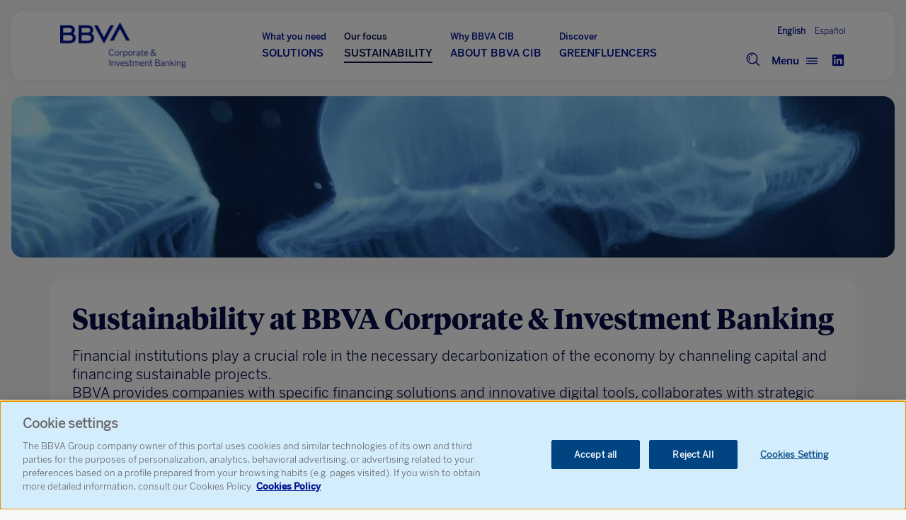

--- FILE ---
content_type: text/html
request_url: https://www.bbvacib.com/sustainability/
body_size: 13900
content:
<!DOCTYPE html>
<html lang="en-EN">
  <head>
      <!-- Inicio del aviso de consentimiento de cookies de OneTrust para www.bbvacib.com -->
<script type="text/javascript" src="https://cdn.cookielaw.org/consent/da74bc7a-2b45-459d-b46d-326b63a6e88e/OtAutoBlock.js" ></script>
<script src="https://cdn.cookielaw.org/scripttemplates/otSDKStub.js" data-language="en" type="text/javascript" charset="UTF-8" data-domain-script="da74bc7a-2b45-459d-b46d-326b63a6e88e" ></script>
<script type="text/javascript">
function OptanonWrapper() { }
</script>
<!-- Fin del aviso de consentimiento de cookies de OneTrust para www.bbvacib.com -->

<script type="text/javascript">
window.digitalData={versionDL:"20190718_4.0",pageInstanceID:"",page:{pageInfo:{pageName:"",pageIntent:"",pageSegment:"",sysEnv:"",version:"",channel:"",language:"",geoRegion:"",level1:"",level2:"",level3:"",level4:"",level5:"",level6:"",level7:"",level8:"",level9:"",level10:"",area:"",server:window.location.hostname,businessUnit:"",siteAppName:"",projectName:"",errorPage:""},pageActivity:{search:{onSiteSearchResults:"",onSiteSearchTerm:"",onSiteSearchEnterTerm:""},link:{name:"",url:"",ext:"",aux1:"",aux2:"",aux3:""},video:{nameOfVideoDisplayed:""},audio:{nameOfPodcastDisplayed:""},loginType:""}},optimization:{attributes:[],event:{eventName:"",optimizationEvent:""}},internalCampaign:{attributes:[],event:{eventInfo:{eventName:"",siteActionName:""}}},user:{device:{userAgent:"",mobile:"",root:""},userState:"",profileID:"",userID:"",prospectID:"",segment:{global:"",profile:""},gender:"",country:"",state:"",age:"",civilStatus:"",educationLevel:"",jobType:""},application:{transactionID:"",application:{type:"",name:""},fulfillmentModel:"",typology:"",programTypeHired:"",offer:"",operationNumber:"",process:"",step:"",interactionLevel:"",isQualifiedVisits:"",state:"",errorType:"",earnings:"",expenses:"",customFields:"",globalApplication:""},products:{attributes:[],productPortfolio:[]}};
</script>
      

<script>
    window.digitalData = {
      versionDL: "20191215_4.0.2",
      pageInstanceID: window.location.hostname.indexOf('bbvacib.com') > -1 ? "pro" : "de",
      page: {
        pageInfo: {
          pageName: "desktop:public:general:sustainability:)",
          pageIntent: "information",
          pageSegment: "general",
          sysEnv: "desktop",
          version: "2.0",
          channel: "online",
          language: "EN",
          geoRegion: "",
          level1: "sustainability",
          level2: "",
          level3: "",
          level4: "",
          level5: "",
          level6: "",
          level7: "",
          level8: "",
          level9: "",
          level10: "",
          area: "public",
          server: window.location.hostname,
          businessUnit: "BBVA",
          siteAppName: "BBVA CIB",
          projectName: "",
          errorPage: "",
        },
        pageActivity: {
          search: {
            onSiteSearchResults: "",
            onSiteSearchTerm: "",
            onSiteSearchEnterTerm: "",
          },
          link: {
            name: "",
            url: "",
            ext: "",
            aux1: "",
            aux2: "",
            aux3: ""
          },
          link2: {
            name: "",
            url: "",
            ext: "",
            aux1: "",
            aux2: "",
            aux3: ""
          },
          video: {
            nameOfVideoDisplayed: "",
            duration: "",
            id: "",
            player: "",
            quality: "",
            url: "",
          },
          audio: {
            nameOfPodcastDisplayed: "",
            duration: "",
            id: "",
            player: "",
            quality: "",
            url: "",
          },
          loginType: "",
        },
      },
      optimization: {
        attributes: [],
        event: {
          eventName: "",
          optimizationEvent: "",
        }
      },
      internalCampaign: {
        attributes: [],
        event: {
          eventInfo: {
            eventName: "",
            siteActionName: "",
          },
        },
      },
      user: {
        device: {
          userAgent: navigator.userAgent,
          mobile: "no",
          root: "",
        },
        userState: "not logged",
        profileID: "",
        userID: "",
        prospectID: "",
        segment: {
          global: "",
          profile: "",
        },
        gender: "",
        country: "",
        state: "",
        age: "",
        civilStatus: "",
        educationLevel: "",
        jobType: "",
      },
      application: {
        transactionID: "",
        application: {
          type: "",
          name: "",
        },
        fulfillmentModel: "",
        typology: "",
        programTypeHired: "",
        offer: "",
        operationNumber: "",
        process: "",
        step: "",
        interactionLevel: "",
        isQualifiedVisits: "",
        state: "",
        errorType: "",
        earnings: "",
        expenses: "",
        customFields: "",
        globalApplication: "",
      },
      products: {
        attributes: [],
        productPortfolio: [],
      },
      news: {
        id: "",
        originalTitle: "",
        title: "",
        type: "",
        originalPublishDate: "",
        modifiedDate: "",
        category: "",
        author: "",
      }
    }
</script>      
    <meta name='robots' content='max-image-preview:large' />
<link rel="alternate" hreflang="en" href="https://www.bbvacib.com/sustainability/" />
<link rel="alternate" hreflang="es" href="https://www.bbvacib.com/es/sostenibilidad/" />
<link rel="alternate" hreflang="x-default" href="https://www.bbvacib.com/sustainability/" />

	<!-- This site is optimized with the Yoast SEO plugin v15.0 - https://yoast.com/wordpress/plugins/seo/ -->
	<title>Sustainability - BBVA CIB</title>
	<meta name="description" content="Banks play a crucial role in transition to a greener world, thus, you can join on the journey to make a real impact with our sustainable financial solutions." />
	<meta name="robots" content="index, follow, max-snippet:-1, max-image-preview:large, max-video-preview:-1" />
	<link rel="canonical" href="https://www.bbvacib.com/sustainability/" />
	<meta property="og:locale" content="en_US" />
	<meta property="og:type" content="article" />
	<meta property="og:title" content="Sustainability - BBVA CIB" />
	<meta property="og:description" content="Banks play a crucial role in transition to a greener world, thus, you can join on the journey to make a real impact with our sustainable financial solutions." />
	<meta property="og:url" content="https://www.bbvacib.com/sustainability/" />
	<meta property="og:site_name" content="BBVA CIB" />
	<meta property="article:modified_time" content="2025-06-20T08:28:13+00:00" />
	<meta name="twitter:card" content="summary" />
	<script type="application/ld+json" class="yoast-schema-graph">{"@context":"https://schema.org","@graph":[{"@type":"WebSite","@id":"https://www.bbvacib.com/#website","url":"https://www.bbvacib.com/","name":"BBVA CIB","description":"","potentialAction":[{"@type":"SearchAction","target":"https://www.bbvacib.com/?s={search_term_string}","query-input":"required name=search_term_string"}],"inLanguage":"en-US"},{"@type":"WebPage","@id":"https://www.bbvacib.com/sustainability/#webpage","url":"https://www.bbvacib.com/sustainability/","name":"Sustainability - BBVA CIB","isPartOf":{"@id":"https://www.bbvacib.com/#website"},"datePublished":"2020-10-28T14:55:19+00:00","dateModified":"2025-06-20T08:28:13+00:00","description":"Banks play a crucial role in transition to a greener world, thus, you can join on the journey to make a real impact with our sustainable financial solutions.","inLanguage":"en-US","potentialAction":[{"@type":"ReadAction","target":["https://www.bbvacib.com/sustainability/"]}]}]}</script>
	<!-- / Yoast SEO plugin. -->


<link rel='dns-prefetch' href='//www.bbvacib.com' />
<link rel='dns-prefetch' href='//cdn.datatables.net' />
<link rel='dns-prefetch' href='//s.w.org' />
<link rel='stylesheet' id='wp-block-library-css'  href='https://www.bbvacib.com/wp-includes/css/dist/block-library/style.min.css?ver=6.0' type='text/css' media='all' />
<style id='global-styles-inline-css' type='text/css'>
body{--wp--preset--color--black: #000000;--wp--preset--color--cyan-bluish-gray: #abb8c3;--wp--preset--color--white: #ffffff;--wp--preset--color--pale-pink: #f78da7;--wp--preset--color--vivid-red: #cf2e2e;--wp--preset--color--luminous-vivid-orange: #ff6900;--wp--preset--color--luminous-vivid-amber: #fcb900;--wp--preset--color--light-green-cyan: #7bdcb5;--wp--preset--color--vivid-green-cyan: #00d084;--wp--preset--color--pale-cyan-blue: #8ed1fc;--wp--preset--color--vivid-cyan-blue: #0693e3;--wp--preset--color--vivid-purple: #9b51e0;--wp--preset--gradient--vivid-cyan-blue-to-vivid-purple: linear-gradient(135deg,rgba(6,147,227,1) 0%,rgb(155,81,224) 100%);--wp--preset--gradient--light-green-cyan-to-vivid-green-cyan: linear-gradient(135deg,rgb(122,220,180) 0%,rgb(0,208,130) 100%);--wp--preset--gradient--luminous-vivid-amber-to-luminous-vivid-orange: linear-gradient(135deg,rgba(252,185,0,1) 0%,rgba(255,105,0,1) 100%);--wp--preset--gradient--luminous-vivid-orange-to-vivid-red: linear-gradient(135deg,rgba(255,105,0,1) 0%,rgb(207,46,46) 100%);--wp--preset--gradient--very-light-gray-to-cyan-bluish-gray: linear-gradient(135deg,rgb(238,238,238) 0%,rgb(169,184,195) 100%);--wp--preset--gradient--cool-to-warm-spectrum: linear-gradient(135deg,rgb(74,234,220) 0%,rgb(151,120,209) 20%,rgb(207,42,186) 40%,rgb(238,44,130) 60%,rgb(251,105,98) 80%,rgb(254,248,76) 100%);--wp--preset--gradient--blush-light-purple: linear-gradient(135deg,rgb(255,206,236) 0%,rgb(152,150,240) 100%);--wp--preset--gradient--blush-bordeaux: linear-gradient(135deg,rgb(254,205,165) 0%,rgb(254,45,45) 50%,rgb(107,0,62) 100%);--wp--preset--gradient--luminous-dusk: linear-gradient(135deg,rgb(255,203,112) 0%,rgb(199,81,192) 50%,rgb(65,88,208) 100%);--wp--preset--gradient--pale-ocean: linear-gradient(135deg,rgb(255,245,203) 0%,rgb(182,227,212) 50%,rgb(51,167,181) 100%);--wp--preset--gradient--electric-grass: linear-gradient(135deg,rgb(202,248,128) 0%,rgb(113,206,126) 100%);--wp--preset--gradient--midnight: linear-gradient(135deg,rgb(2,3,129) 0%,rgb(40,116,252) 100%);--wp--preset--duotone--dark-grayscale: url('#wp-duotone-dark-grayscale');--wp--preset--duotone--grayscale: url('#wp-duotone-grayscale');--wp--preset--duotone--purple-yellow: url('#wp-duotone-purple-yellow');--wp--preset--duotone--blue-red: url('#wp-duotone-blue-red');--wp--preset--duotone--midnight: url('#wp-duotone-midnight');--wp--preset--duotone--magenta-yellow: url('#wp-duotone-magenta-yellow');--wp--preset--duotone--purple-green: url('#wp-duotone-purple-green');--wp--preset--duotone--blue-orange: url('#wp-duotone-blue-orange');--wp--preset--font-size--small: 13px;--wp--preset--font-size--medium: 20px;--wp--preset--font-size--large: 36px;--wp--preset--font-size--x-large: 42px;}.has-black-color{color: var(--wp--preset--color--black) !important;}.has-cyan-bluish-gray-color{color: var(--wp--preset--color--cyan-bluish-gray) !important;}.has-white-color{color: var(--wp--preset--color--white) !important;}.has-pale-pink-color{color: var(--wp--preset--color--pale-pink) !important;}.has-vivid-red-color{color: var(--wp--preset--color--vivid-red) !important;}.has-luminous-vivid-orange-color{color: var(--wp--preset--color--luminous-vivid-orange) !important;}.has-luminous-vivid-amber-color{color: var(--wp--preset--color--luminous-vivid-amber) !important;}.has-light-green-cyan-color{color: var(--wp--preset--color--light-green-cyan) !important;}.has-vivid-green-cyan-color{color: var(--wp--preset--color--vivid-green-cyan) !important;}.has-pale-cyan-blue-color{color: var(--wp--preset--color--pale-cyan-blue) !important;}.has-vivid-cyan-blue-color{color: var(--wp--preset--color--vivid-cyan-blue) !important;}.has-vivid-purple-color{color: var(--wp--preset--color--vivid-purple) !important;}.has-black-background-color{background-color: var(--wp--preset--color--black) !important;}.has-cyan-bluish-gray-background-color{background-color: var(--wp--preset--color--cyan-bluish-gray) !important;}.has-white-background-color{background-color: var(--wp--preset--color--white) !important;}.has-pale-pink-background-color{background-color: var(--wp--preset--color--pale-pink) !important;}.has-vivid-red-background-color{background-color: var(--wp--preset--color--vivid-red) !important;}.has-luminous-vivid-orange-background-color{background-color: var(--wp--preset--color--luminous-vivid-orange) !important;}.has-luminous-vivid-amber-background-color{background-color: var(--wp--preset--color--luminous-vivid-amber) !important;}.has-light-green-cyan-background-color{background-color: var(--wp--preset--color--light-green-cyan) !important;}.has-vivid-green-cyan-background-color{background-color: var(--wp--preset--color--vivid-green-cyan) !important;}.has-pale-cyan-blue-background-color{background-color: var(--wp--preset--color--pale-cyan-blue) !important;}.has-vivid-cyan-blue-background-color{background-color: var(--wp--preset--color--vivid-cyan-blue) !important;}.has-vivid-purple-background-color{background-color: var(--wp--preset--color--vivid-purple) !important;}.has-black-border-color{border-color: var(--wp--preset--color--black) !important;}.has-cyan-bluish-gray-border-color{border-color: var(--wp--preset--color--cyan-bluish-gray) !important;}.has-white-border-color{border-color: var(--wp--preset--color--white) !important;}.has-pale-pink-border-color{border-color: var(--wp--preset--color--pale-pink) !important;}.has-vivid-red-border-color{border-color: var(--wp--preset--color--vivid-red) !important;}.has-luminous-vivid-orange-border-color{border-color: var(--wp--preset--color--luminous-vivid-orange) !important;}.has-luminous-vivid-amber-border-color{border-color: var(--wp--preset--color--luminous-vivid-amber) !important;}.has-light-green-cyan-border-color{border-color: var(--wp--preset--color--light-green-cyan) !important;}.has-vivid-green-cyan-border-color{border-color: var(--wp--preset--color--vivid-green-cyan) !important;}.has-pale-cyan-blue-border-color{border-color: var(--wp--preset--color--pale-cyan-blue) !important;}.has-vivid-cyan-blue-border-color{border-color: var(--wp--preset--color--vivid-cyan-blue) !important;}.has-vivid-purple-border-color{border-color: var(--wp--preset--color--vivid-purple) !important;}.has-vivid-cyan-blue-to-vivid-purple-gradient-background{background: var(--wp--preset--gradient--vivid-cyan-blue-to-vivid-purple) !important;}.has-light-green-cyan-to-vivid-green-cyan-gradient-background{background: var(--wp--preset--gradient--light-green-cyan-to-vivid-green-cyan) !important;}.has-luminous-vivid-amber-to-luminous-vivid-orange-gradient-background{background: var(--wp--preset--gradient--luminous-vivid-amber-to-luminous-vivid-orange) !important;}.has-luminous-vivid-orange-to-vivid-red-gradient-background{background: var(--wp--preset--gradient--luminous-vivid-orange-to-vivid-red) !important;}.has-very-light-gray-to-cyan-bluish-gray-gradient-background{background: var(--wp--preset--gradient--very-light-gray-to-cyan-bluish-gray) !important;}.has-cool-to-warm-spectrum-gradient-background{background: var(--wp--preset--gradient--cool-to-warm-spectrum) !important;}.has-blush-light-purple-gradient-background{background: var(--wp--preset--gradient--blush-light-purple) !important;}.has-blush-bordeaux-gradient-background{background: var(--wp--preset--gradient--blush-bordeaux) !important;}.has-luminous-dusk-gradient-background{background: var(--wp--preset--gradient--luminous-dusk) !important;}.has-pale-ocean-gradient-background{background: var(--wp--preset--gradient--pale-ocean) !important;}.has-electric-grass-gradient-background{background: var(--wp--preset--gradient--electric-grass) !important;}.has-midnight-gradient-background{background: var(--wp--preset--gradient--midnight) !important;}.has-small-font-size{font-size: var(--wp--preset--font-size--small) !important;}.has-medium-font-size{font-size: var(--wp--preset--font-size--medium) !important;}.has-large-font-size{font-size: var(--wp--preset--font-size--large) !important;}.has-x-large-font-size{font-size: var(--wp--preset--font-size--x-large) !important;}
</style>
<link rel='stylesheet' id='test_master-css'  href='https://www.bbvacib.com/wp-content/themes/bbva-cib/assets/css/master.css' type='text/css' media='all' />
<link rel='stylesheet' id='test_carousel-css'  href='https://www.bbvacib.com/wp-content/themes/bbva-cib/assets/css/carousel.css' type='text/css' media='all' />
<link rel='stylesheet' id='data_table-css'  href='https://www.bbvacib.com/wp-content/themes/bbva-cib/assets/js/datatables/datatables.css' type='text/css' media='all' />
<link rel='stylesheet' id='slider-css'  href='https://www.bbvacib.com/wp-content/themes/bbva-cib/assets/css/lightslider.min.css' type='text/css' media='all' />
<link rel='stylesheet' id='menudespl-css'  href='https://www.bbvacib.com/wp-content/themes/bbva-cib/assets/css/menudespl.css' type='text/css' media='all' />
<script type='text/javascript' src='https://cdn.datatables.net/1.13.5/js/jquery.dataTables.min.js?ver=6.0' id='datatables-js'></script>
<script type='text/javascript' id='wpgmza_data-js-extra'>
/* <![CDATA[ */
var wpgmza_google_api_status = {"message":"Engine is not google-maps","code":"ENGINE_NOT_GOOGLE_MAPS"};
/* ]]> */
</script>
<script type='text/javascript' src='https://www.bbvacib.com/wp-content/plugins/wp-google-maps/wpgmza_data.js?ver=6.0' id='wpgmza_data-js'></script>
<script type='text/javascript' src='https://www.bbvacib.com/wp-content/themes/bbva-cib/assets/js/jquery-v.js' id='test_jquery-js'></script>
<link rel="https://api.w.org/" href="https://www.bbvacib.com/wp-json/" /><link rel="alternate" type="application/json" href="https://www.bbvacib.com/wp-json/wp/v2/pages/536" /><link rel="EditURI" type="application/rsd+xml" title="RSD" href="https://www.bbvacib.com/xmlrpc.php?rsd" />
<link rel="wlwmanifest" type="application/wlwmanifest+xml" href="https://www.bbvacib.com/wp-includes/wlwmanifest.xml" /> 
<link rel='shortlink' href='https://www.bbvacib.com/?p=536' />
<link rel="alternate" type="application/json+oembed" href="https://www.bbvacib.com/wp-json/oembed/1.0/embed?url=https%3A%2F%2Fwww.bbvacib.com%2Fsustainability%2F" />
<link rel="alternate" type="text/xml+oembed" href="https://www.bbvacib.com/wp-json/oembed/1.0/embed?url=https%3A%2F%2Fwww.bbvacib.com%2Fsustainability%2F&#038;format=xml" />
<meta name="generator" content="WPML ver:4.5.8 stt:1,4,2;" />
		<style type="text/css" id="wp-custom-css">
			#light-slider{
	height:300px !important;
}		</style>
		    
    <meta http-equiv="Content-Type" content="text/html; charset=utf-8">
    <meta content="width=device-width,initial-scale=1" name="viewport">
    <link rel="icon" href="https://www.bbvacib.com/wp-content/themes/bbva-cib/assets/images/favicons/favicon_32px.png" sizes="32x32" type="image/png">

      <script>
          //Adobe tag manager
          let trackTag = document.createElement("script");
          if ( window.location.href.indexOf('bbvacib.com') >= 0 ) {  // PRODUCTIVO
              trackTag.setAttribute("src", "//assets.adobedtm.com/95c3e405673d/d3fa8c3ccb68/launch-8b4f3f9ac29c.min.js");

          } else {    // PRE y Edición
              trackTag.setAttribute("src", "//assets.adobedtm.com/95c3e405673d/d3fa8c3ccb68/launch-a92821d295f2-development.min.js");
          }

          let head = document.head;
          head.insertBefore(trackTag, head.lastElementChild);
      </script>
      <script type="text/javascript">
        function OptanonWrapper() { 
          // Check if banner div is available
          if (document.getElementById('onetrust-banner-sdk')) {
              // Get the buttons and container
              let acceptBtn = document.getElementById("onetrust-accept-btn-handler");
              let declineBtn = document.getElementById("onetrust-reject-all-handler");
              let cookieSettingsBtn = document.getElementById("onetrust-pc-btn-handler");
              let btnContainer = document.getElementById("onetrust-button-group");
              // Set the order you want below...
              btnContainer.append(acceptBtn, declineBtn, cookieSettingsBtn)
          }
        }
      </script>
  </head>
  <body>
    <header class="container-fluid header-main header_noReg" data-version="20200712011244">
      <div class="header-container-nav">
        <div class="container cont_menu_header">
          <div class="row h-100">
            <div class="headerLogo col-xs-4 col-sm-6 col-lg-3">
              <p class="headerLogo_titulo"><a href="/"><img class="logo_BBVA_new" src="https://www.bbvacib.com/wp-content/themes/bbva-cib/assets/images/logocib.png"><span class="textoIconoOcultar">BBVA Research</span></a></p>
            </div>
                  <nav class="headerNav col-xs-1 col-sm-1 col-lg-7">
              <div class="headerNav_menuPrincipal">
              <ul id="menuPrincipal" class="lista_menuPrincipal"><li id="menu-item-5253" class="menu-item menu-item-type-post_type menu-item-object-page menu-item-has-children menu-item-5253"><a href="https://www.bbvacib.com/solutions/"><span class="first-text">What you need</span> <br/> <span class="second-text">SOLUTIONS</span></a>
<ul class="sub-menu">
	<li id="menu-item-249528" class="menu-item menu-item-type-post_type menu-item-object-page menu-item-249528"><a href="https://www.bbvacib.com/solutions/corporate-transaction-banking/">Global transaction banking and transactional services</a></li>
	<li id="menu-item-249529" class="menu-item menu-item-type-post_type menu-item-object-page menu-item-249529"><a href="https://www.bbvacib.com/solutions/investment-banking-solutions/">Corporate investment banking solutions and services</a></li>
	<li id="menu-item-249530" class="menu-item menu-item-type-post_type menu-item-object-page menu-item-249530"><a href="https://www.bbvacib.com/solutions/capital-markets-products-services/">Capital markets services</a></li>
</ul>
</li>
<li id="menu-item-679" class="menu-item menu-item-type-post_type menu-item-object-page current-menu-item page_item page-item-536 current_page_item menu-item-679 active "><a href="https://www.bbvacib.com/sustainability/" aria-current="page"><span class="first-text">Our focus</span> <br/> <span class="second-text">SUSTAINABILITY</span></a></li>
<li id="menu-item-66" class="menu-item menu-item-type-post_type menu-item-object-page menu-item-66"><a href="https://www.bbvacib.com/about-us/"><span class="first-text">Why BBVA CIB</span> <br/> <span class="second-text">ABOUT BBVA CIB</span></a></li>
<li id="menu-item-347473" class="menu-item menu-item-type-post_type menu-item-object-page menu-item-347473"><a href="https://www.bbvacib.com/about-us/bbva-corporate-investment-banking/greenfluencers/"><span class="first-text">Discover</span> <br/> <span class="second-text">GREENFLUENCERS</span></a></li>
</ul>                   
                  </nav>
		              <nav class="headerNav col-xs-6 col-sm-4 col-lg-2">
                    <div id="menu_select-lang" style="text-align:right;border-top:None">
                        
<div class="wpml-ls-statics-shortcode_actions wpml-ls wpml-ls-legacy-list-horizontal">
	<ul><li class="wpml-ls-slot-shortcode_actions wpml-ls-item wpml-ls-item-en wpml-ls-current-language wpml-ls-first-item wpml-ls-item-legacy-list-horizontal">
				<a href="https://www.bbvacib.com/sustainability/" class="wpml-ls-link">
                    <span class="wpml-ls-native">English</span></a>
			</li><li class="wpml-ls-slot-shortcode_actions wpml-ls-item wpml-ls-item-es wpml-ls-last-item wpml-ls-item-legacy-list-horizontal">
				<a href="https://www.bbvacib.com/es/sostenibilidad/" class="wpml-ls-link">
                    <span class="wpml-ls-native" lang="es">Español</span><span class="wpml-ls-display"><span class="wpml-ls-bracket"> (</span>Spanish<span class="wpml-ls-bracket">)</span></span></a>
			</li></ul>
</div>
                    </div>
                   
                    <div class="headerMenu">    
                        <div class="headerMenuCont">
                            <div class="opensearch headerSearch openSearch deactive"><a><i class="spherica-search" aria-hidden="true"></i></a></div>
                            <div class="openmenu" id="openmenu">
                                <div class="cont-icon-nav_close closed" style="display: none;">
                                    <span>Close</span>
                                    <i class="spherica-close"></i>
                                </div>
                                <div class="cont-icon-nav_menu open">
                                    <span>Menu</span>
                                    <i class="spherica-menu"></i>
                                </div>
                            </div>
                                                        <div class="headerRRSS">
                              <ul class="lista_enlacesHeaderSocial">
                                                              <li><a href="https://es.linkedin.com/showcase/bbva-cib" target="_blank"><i class="spherica-linked-in-simple"></i><span class="d-none">Linkedin</span></a></li>
                                                            </ul>
                            </div>
                                                  </div>
                    </div>                 
            </nav>
          </div>
        </div>
        <div class="container buscador searchContent">
          <!-- <div style="width:98%;height:50px; background: blue;"></div> -->
          <div class="container content_buscador">
              <form id="searchFormPage" role="search" action="https://www.bbvacib.com/search/" method="get">
                <div class="row align-items-center">
                  <div class="col-md-12 formSearch">
                    <div class="formGroup_text">
                      <input class="formText searchForm" id="buscador-cabecera" name="searchParam" type="text" placeholder="Write something...">
                      <button id="searchLauncher"><i class="spherica-search"></i></button>
                      <button id="clearSearchLauncher"><i class="spherica-close clear_text"></i></button>
                      <div class="close_search"><i class="spherica-close"></i></div>
                    </div>
                  </div>
                </div>
              </form>
          </div>
        </div>
        <div class="container subMenu">
          <div class='menuprincipal_superdest desktop'>

    <div class='menuprincipal_dest'>
        <div class="highlights_slider">
            <ul id='light-slidermenu' class='cS-hidden'>
            <li class="item-a"><div class="highlights-box">                   
                        <p class="img-ico-top"><img src="https://www.bbvacib.com/wp-content/uploads/2025/05/Payroll.png"></p>
                        <p class="highlights_title">Latest News</p>
                        <p class="highlights_description">Would you like to keep up to date with the latest news about BBVA CIB's activities? Access our News section now and be informed of all the latest news about BBVA Corporate & Investment Banking's business activity.</p>
                        <p class="highlights_link"><a class="highlights_link_button" href="/insights/news/">Show more</a></p>
                    </div></li><li class="item-a"><div class="highlights-box">                   
                        <p class="img-ico-top"><img src="https://www.bbvacib.com/wp-content/uploads/2025/05/Leaves.png"></p>
                        <p class="highlights_title">BBVA Greenfluencers</p>
                        <p class="highlights_description">Learn more about the BBVA Greenfluencers program, which offers you the opportunity to connect with companies that are firmly committed to sustainability</p>
                        <p class="highlights_link"><a class="highlights_link_button" href="/about-us/bbva-corporate-investment-banking/greenfluencers/">Show more</a></p>
                    </div></li><li class="item-a"><div class="highlights-box">                   
                        <p class="img-ico-top"><img src="https://www.bbvacib.com/wp-content/uploads/2025/05/Locate-World.png"></p>
                        <p class="highlights_title">Nearshoring</p>
                        <p class="highlights_description">From Corporate and Investment Banking, we accompany you in your projects of establishment or expansion of your business in Mexico, regardless of the geography where you are or your productive sector.<br />
</p>
                        <p class="highlights_link"><a class="highlights_link_button" href="https://www.bbvacib.com/nearshoring/">Show more</a></p>
                    </div></li>            </ul>
        </div>
        <div class="highlights_horizontal">
        <div class="item-dest img-dest"><img src="https://www.bbvacib.com/wp-content/uploads/2023/09/Greenfluencers-suscripcion.jpg"></div>
                <div class="item-dest cont-dest">
                    <div class="cont-dest-title">Discover BBVA Greenfluencers</div>
                    <div class="cont-dest-txt">and become part of our community! Receive monthly news in your email!</div>
                    <div class="item-dest button-dest"><a class="highlights_link_horizontal" href="http://about-us/bbva-corporate-investment-banking/greenfluencers/greenfluencers-form/">Subscribe</a></div>
                </div>        </div>
    </div>

    <div class='menuprincipal_menu'>
        <div class='capa_menu'>
            <div class='listamenu'>
                <div class='capa_menu_title'>BBVA CIB</div>
                <div class='break'></div>
                <div class='level-1'>
                    <ul class='menu_nivel_1'>
                        <li class='level1deactive '><span data-id='comp-513715'>Solutions</span><i class='spherica-next'></i></li><li  class='active'><a href='https://www.bbvacib.com/sustainability/'>Sustainability</a></li><li  class=''><a href='https://www.bbvacib.com/about-us/'>About BBVA CIB</a></li><li  class=''><a href='https://www.bbvacib.com/about-us/bbva-corporate-investment-banking/greenfluencers/'>Greenfluencers</a></li><li  class=''><a href='https://www.bbvacib.com/qis-home/'>BBVA QIS</a></li>                    </ul>
                    <hr class="barraHorizontal" />
                    <ul class='menu_info'>
                        <li class='Linkedin'><a href='https://www.linkedin.com/showcase/54093026/admin/feed/posts/'>Linkedin</a></li><li class='News'><a href='/insights/news/'>News</a></li><li class='Contact us'><a href='https://www.bbvacib.com/contact-form/'>Contact us</a></li><li class='CIB Regulation'><a href='https://www.bbvacib.com/solutions/capital-markets-products-services/regulation/'>CIB Regulation</a></li>                    </ul>
                    <hr class="barraHorizontal" />
                    <div id='menu_select-lang' class=''>
                        
<div class="wpml-ls-statics-shortcode_actions wpml-ls wpml-ls-legacy-list-horizontal">
	<ul><li class="wpml-ls-slot-shortcode_actions wpml-ls-item wpml-ls-item-en wpml-ls-current-language wpml-ls-first-item wpml-ls-item-legacy-list-horizontal">
				<a href="https://www.bbvacib.com/sustainability/" class="wpml-ls-link">
                    <span class="wpml-ls-native">English</span></a>
			</li><li class="wpml-ls-slot-shortcode_actions wpml-ls-item wpml-ls-item-es wpml-ls-last-item wpml-ls-item-legacy-list-horizontal">
				<a href="https://www.bbvacib.com/es/sostenibilidad/" class="wpml-ls-link">
                    <span class="wpml-ls-native" lang="es">Español</span><span class="wpml-ls-display"><span class="wpml-ls-bracket"> (</span>Spanish<span class="wpml-ls-bracket">)</span></span></a>
			</li></ul>
</div>
                    </div>
                </div>
                <div class='level-2'>

                <ul class='comp-513715'><li class="menu_level2_title"><a href='https://www.bbvacib.com/solutions/'>What you need SOLUTIONS</a></li><li class='levelmenu3 '><a href='https://www.bbvacib.com/solutions/corporate-transaction-banking/'>Global transaction banking and transactional services</a></li><li class='levelmenu3 '><a href='https://www.bbvacib.com/solutions/investment-banking-solutions/'>Corporate investment banking solutions and services</a></li><li class='levelmenu3 '><a href='https://www.bbvacib.com/solutions/capital-markets-products-services/'>Capital markets services</a></li></ul>                </div>

            </div>
        </div>
    </div>
</div>

<div class='menuprincipal_superdest mobile'>
    <div class='menuprincipal_menu_m'>
        <div class='capa_menu_m'>
            <div class='listamenu_m'>
                <div class='level_1_m'>
                    <ul class='menu_nivel_1_m'>
                        <li class='sub-menus desactive '><span data-id='comp-513715'>Solutions</span><i class='spherica-next'></i></li><ul class='comp-513715'><li class="menu_level2_title"><a href='https://www.bbvacib.com/solutions/'>What you need SOLUTIONS</a></li><li class='levelmenu3 '><a href='https://www.bbvacib.com/solutions/corporate-transaction-banking/'>Global transaction banking and transactional services</a></li><li class='levelmenu3 '><a href='https://www.bbvacib.com/solutions/investment-banking-solutions/'>Corporate investment banking solutions and services</a></li><li class='levelmenu3 '><a href='https://www.bbvacib.com/solutions/capital-markets-products-services/'>Capital markets services</a></li></ul><li  class='activeURL'><a href='https://www.bbvacib.com/sustainability/'>Sustainability</a></li><li  class=''><a href='https://www.bbvacib.com/about-us/'>About BBVA CIB</a></li><li  class=''><a href='https://www.bbvacib.com/about-us/bbva-corporate-investment-banking/greenfluencers/'>Greenfluencers</a></li><li  class=''><a href='https://www.bbvacib.com/qis-home/'>BBVA QIS</a></li>                    </ul>
                    <div class="searchContent">
                        <div class="content_buscador">
                            <form id="searchFormPage" role="search" action="https://www.bbvacib.com/search/" method="get">
                                <div class="row align-items-center">
                                    <div class="col-md-12 formSearch">
                                        <div class="formGroup_text">
                                            <input class="formText searchForm" id="buscador-cabecera" name="searchParam" type="text" placeholder="Search BBVA">
                                            <i class="spherica-search"></i>
<!--                                            <div class="form_botones">
                                                <button class="boton" id="searchLauncher">Search</button>
                                            </div>-->
                                        </div>
                                    </div>
                                </div>
                            </form>
                        </div>
                    </div>
                    <ul id='light-slidermenu-m' class='cS-hidden mobile'>
                    <li class="item-a"><div class="highlights-box">                   
                                <p class="img-ico-top"><img src="https://www.bbvacib.com/wp-content/uploads/2025/05/Payroll.png"></p>
                                <p class="highlights_title">Latest News<p>
                                <p class="highlights_description">Would you like to keep up to date with the latest news about BBVA CIB's activities? Access our News section now and be informed of all the latest news about BBVA Corporate & Investment Banking's business activity.</p>
                                <p class="highlights_link"><a class="highlights_link_button" href="/insights/news/">Show more</a></p>
                            </div></li><li class="item-a"><div class="highlights-box">                   
                                <p class="img-ico-top"><img src="https://www.bbvacib.com/wp-content/uploads/2025/05/Leaves.png"></p>
                                <p class="highlights_title">BBVA Greenfluencers<p>
                                <p class="highlights_description">Learn more about the BBVA Greenfluencers program, which offers you the opportunity to connect with companies that are firmly committed to sustainability</p>
                                <p class="highlights_link"><a class="highlights_link_button" href="/about-us/bbva-corporate-investment-banking/greenfluencers/">Show more</a></p>
                            </div></li><li class="item-a"><div class="highlights-box">                   
                                <p class="img-ico-top"><img src="https://www.bbvacib.com/wp-content/uploads/2025/05/Locate-World.png"></p>
                                <p class="highlights_title">Nearshoring<p>
                                <p class="highlights_description">From Corporate and Investment Banking, we accompany you in your projects of establishment or expansion of your business in Mexico, regardless of the geography where you are or your productive sector.<br />
</p>
                                <p class="highlights_link"><a class="highlights_link_button" href="https://www.bbvacib.com/nearshoring/">Show more</a></p>
                            </div></li>                    </ul>
                    <ul class='menu_info_m'>
                        <li class='Linkedin'><a href='https://www.linkedin.com/showcase/54093026/admin/feed/posts/'>Linkedin</a></li><li class='News'><a href='/insights/news/'>News</a></li><li class='Contact us'><a href='https://www.bbvacib.com/contact-form/'>Contact us</a></li><li class='CIB Regulation'><a href='https://www.bbvacib.com/solutions/capital-markets-products-services/regulation/'>CIB Regulation</a></li>                    </ul>
                    <div class="border_separator_m"></div>
                    <div id='menu_select-lang' class=''>
                      
<div class="wpml-ls-statics-shortcode_actions wpml-ls wpml-ls-legacy-list-horizontal">
	<ul><li class="wpml-ls-slot-shortcode_actions wpml-ls-item wpml-ls-item-en wpml-ls-current-language wpml-ls-first-item wpml-ls-item-legacy-list-horizontal">
				<a href="https://www.bbvacib.com/sustainability/" class="wpml-ls-link">
                    <span class="wpml-ls-native">English</span></a>
			</li><li class="wpml-ls-slot-shortcode_actions wpml-ls-item wpml-ls-item-es wpml-ls-last-item wpml-ls-item-legacy-list-horizontal">
				<a href="https://www.bbvacib.com/es/sostenibilidad/" class="wpml-ls-link">
                    <span class="wpml-ls-native" lang="es">Español</span><span class="wpml-ls-display"><span class="wpml-ls-bracket"> (</span>Spanish<span class="wpml-ls-bracket">)</span></span></a>
			</li></ul>
</div>
                    </div>
                </div>
            </div>
        </div>
    </div>
</div>        </div>
      </div>
      
    </header>
	
<main>
	<?php// get_template_part( 'elements-templates/page-breadcrumb' ); ?>

	
<section class="header header--video">
<a href="#" target = "_blank">

    <!-- The HTML5 video element that will create the background video on the header -->
    <video class="videodesktop" playsinline="playsinline" autoplay="autoplay" muted="muted" loop="loop">
      <source src="https://www.bbvacib.com/wp-content/uploads/2024/10/Banner_SustainabilityHome.mp4" type="video/mp4">
    </video>
    <video class="videomobile" playsinline="playsinline" autoplay="autoplay" muted="muted" loop="loop">
      <source src="https://www.bbvacib.com/wp-content/uploads/2024/10/Banner_SustainabilityHome.mp4" type="video/mp4">
    </video>

    <!-- The header content -->
    <div class="container">
      <div class="d-flex text-center align-items-center">
        <div class="w-100 text-white">
                            </div>
      </div>
    </div>
</a>
</section>  <!-- Text Module-->
      <!-- <section class="text-center pb30 text_module "> -->
    <section class="cont_text_module">
                       <div class="text_module__content container">
        <div class="text_module__description marginAuto col-md-12 col-sm-12">
          <p><!-- Estilos --></p>
<style>.imagenDerechaTextoIzquierda{display:flex;flex-direction:row;justify-content:flex-start;align-items:center;gap:25px;}div.textoIzquierda{flex-grow:1;}.imagenDerecha img{width:1200px;height:auto;}@media screen and (width <= 991px){.imagenDerechaTextoIzquierda{flex-direction:column;align-items:center;gap:25px;width:100%;}div.textoIzquierda{width:90%;}div.imagenDerecha{width:90%;}.imagenDerecha img{width:100%;height:auto;}}</style>
<div class="imagenDerechaTextoIzquierda">
<div class="textoIzquierda">
<h2 class="titleh2">Sustainability at BBVA Corporate &amp; Investment Banking</h2>
<p style="text-align: left; font-size: 16px;"><span style="font-size: 20px;">Financial institutions play a crucial role in the necessary decarbonization of the economy by channeling capital and financing sustainable projects.</span></p>
<p style="text-align: left; font-size: 16px;"><span style="font-size: 20px;">BBVA provides companies with specific financing solutions and innovative digital tools, collaborates with strategic partners and assists them with a specialized team to help them in their sustainability strategy.</span></p>
</div>
<div class="imagenDerecha"></div>
</div>
        </div>                          
        
        
                      </div>
          </section>
     



<section class="video_module pb30 pt40" style="background-color:;">
    <div class="container">
                                <div class="container" style="text-align:center">
                 	<h2 class="titleh2">LET’S POWER YOUR SUSTAINABILITY JOURNEY TOGETHER</h2>
                        <br>
                          
                    </div>
                    
          <div class="row justify-content-center">
		         	<iframe class="cont_video_cookies" referrerPolicy="strict-origin-when-cross-origin" id="ytplayer" width="560" height="315"  src="https://www.youtube.com/embed/es1oCaEHdno" title="YouTube video player" frameborder="0" allow="accelerometer; clipboard-write; encrypted-media; gyroscope; picture-in-picture" allowfullscreen></iframe>
              <div id="cont_video_no_cookies">
                <a href="https://www.youtube.com/watch?v=es1oCaEHdno" target="_blank">
                  <img src="/wp-content/uploads/2025/06/bbva-img.png">
                  <div class="no_cookies_mask"></div>
                  <i class="spherica-play-simple"></i>
                </a>
              </div>
	     </div>
        
        
        
     </div>
    <div class="container">
            </div>
    
        
    
    
</section>
<script>
    var tag = document.createElement('script');

        tag.src = "https://www.youtube.com/iframe_api";
        var firstScriptTag = document.getElementsByTagName('script')[0];
        firstScriptTag.parentNode.insertBefore(tag, firstScriptTag);

        var player;
        function onYouTubeIframeAPIReady() {
          player = new YT.Player('adobe', {
            
            videoId: 'es1oCaEHdno',
            events: {
              'onStateChange': onPlayerStateChange
            }
          });
        }
        var done = false;
        var intervalVideoYT;
        function onPlayerStateChange(event) {
            digitalData.page.pageActivity.video.player = "youtube";
            clearInterval(intervalVideoYT);
            if(event.data == YT.PlayerState.PLAYING && Math.floor(event.target.getCurrentTime()) == 0){        
                console.log("Init");
                digitalData.page.pageActivity.video.nameOfVideoDisplayed = event.target.getVideoData().title;
                digitalData.page.pageActivity.video.duration = Math.floor(event.target.getDuration());
                digitalData.page.pageActivity.video.id = event.target.getVideoData().video_id;  
                digitalData.page.pageActivity.video.url = event.target.getVideoUrl();
                digitalData.page.pageActivity.video.quality = event.target.getPlaybackQuality();
                _satellite.logger.info("**** Video Player Start **** video.nameOfVideoDisplayed: " + digitalData.page.pageActivity.video.nameOfVideoDisplayed + "| video.id: " + digitalData.page.pageActivity.video.id + "| video.duration: " + digitalData.page.pageActivity.video.duration+ "| video.url: " + digitalData.page.pageActivity.video.url+ "| video.quality: " + digitalData.page.pageActivity.video.quality);
                console.log("**** Video Player Start **** video.nameOfVideoDisplayed: " + digitalData.page.pageActivity.video.nameOfVideoDisplayed + "| video.id: " + digitalData.page.pageActivity.video.id + "| video.duration: " + digitalData.page.pageActivity.video.duration+ "| video.url: " + digitalData.page.pageActivity.video.url+ "| video.quality: " + digitalData.page.pageActivity.video.quality);
                digitalLink("Video_Player_Start", digitalData);
            }
        
            if (event.data == YT.PlayerState.PAUSED){
                    console.log("Paused")
                    clearInterval(intervalVideoYT);
            }

            if(event.data == YT.PlayerState.PLAYING) {
              var totalDuration = Math.floor(event.target.getDuration());
              console.log('event', event.data);
              console.log('current', Math.floor(event.target.getCurrentTime()) );
              console.log('playing', YT.PlayerState.PLAYING);
//
//              intervalAudio = setInterval(function(){
//                  console.log( 'time', Math.floor(event.target.getCurrentTime()) );
//                  if( event.data == YT.PlayerState.PLAYING && Math.floor(event.target.getCurrentTime()) === Math.floor( (25 * totalDuration) / 100 ) ) {
//                      console.log("25% played");
//                      digitalLink('Video Player 25', digitalData);
//                  } else if ( event.data == YT.PlayerState.PLAYING && Math.floor(event.target.getCurrentTime()) === Math.floor( (50 * totalDuration) / 100 ) ) {
//                      console.log("50% played");
//                      digitalLink('Video Player 50', digitalData);
//                  } else if ( event.data == YT.PlayerState.PLAYING && Math.floor(event.target.getCurrentTime()) === Math.floor( (75 * totalDuration) / 100 ) ) {
//                      console.log("75% played");
//                      digitalLink('Video Player 75', digitalData);
//                  }
//              }, 1000);
            }

            if (event.data == YT.PlayerState.ENDED){
              console.log("Ended")
              clearInterval(intervalVideoYT);
              digitalData.page.pageActivity.video.nameOfVideoDisplayed = event.target.getVideoData().title;
              digitalData.page.pageActivity.video.duration = Math.floor(event.target.getDuration());
              digitalData.page.pageActivity.video.id = event.target.getVideoData().video_id;  
              digitalData.page.pageActivity.video.url = event.target.getVideoUrl();
              digitalData.page.pageActivity.video.quality = event.target.getPlaybackQuality();
              _satellite.logger.info("**** Video Player End **** video.nameOfVideoDisplayed: " + digitalData.page.pageActivity.video.nameOfVideoDisplayed + "| video.id: " + digitalData.page.pageActivity.video.id + "| video.duration: " + digitalData.page.pageActivity.video.duration+ "| video.url: " + digitalData.page.pageActivity.video.url+ "| video.quality: " + digitalData.page.pageActivity.video.quality)
              digitalLink("Video Player End", digitalData);
            }
        }
</script>



<section class="micro-text__module pb30 pt20">
    <div class="container">
        <div class="micro_text  flex-md-nowrap justify-content-center">
            <div class="micro-text__img">
                <img alt="" src="https://www.bbvacib.com/wp-content/uploads/2025/05/Leaves.png">
            </div>
            <div class="micro-text__text"> 
                <h2 class="micro-text__title titleh2">BBVA believes</h2>
                <p><p>BBVA believes that sustainable finance is an important tool to help its clients on their sustainability journey and to increase corporate responsibility. BBVA is betting on the development of innovative sustainable finance solutions.</p>
</p>
                            </div>
        </div>  
    </div>
</section>


<section class="micro-text__module pb30 pt20">
    <div class="container">
        <div class="micro_text  flex-md-nowrap justify-content-center">
            <div class="micro-text__img">
                <img alt="" src="https://www.bbvacib.com/wp-content/uploads/2025/05/Sustainable-Financial_Products.png">
            </div>
            <div class="micro-text__text"> 
                <h2 class="micro-text__title titleh2">BBVA promotes</h2>
                <p><p>BBVA promotes sustainable solutions focused on identifying opportunities arising from climate change and inclusive growth creating value propositions and offering solutions for wholesale and retail clients.</p>
</p>
                            </div>
        </div>  
    </div>
</section>


<section class="micro-text__module pb30 pt20">
    <div class="container">
        <div class="micro_text  flex-md-nowrap justify-content-center">
            <div class="micro-text__img">
                <img alt="" src="https://www.bbvacib.com/wp-content/uploads/2025/05/Renewable-Energy.png">
            </div>
            <div class="micro-text__text"> 
                <h2 class="micro-text__title titleh2">BBVA Supports</h2>
                <p><p>BBVA Supports. In addition to digital transformation and the search for new markets, sustainability is a major growth and business opportunity. Companies of all sectors and sizes need to undertake transition plans to reduce their emissions. At BBVA, one of our strategic priorities is to support our clients in their transition to a sustainable future, with both advice and finance.</p>
</p>
                            </div>
        </div>  
    </div>
</section><!-- GoDigital-->
<section class="module_cardv goDigital">
        <div class="container">
            <div class="row">
                <div class="col-md-12">
                                                        </div>
            </div>
            <div class="row">
                          
                <div class="cont-cardGD">
                    <div class="cardGD">
                        <div class="cardGD-image">
                            <a href="https://www.bbvacib.com/sustainability/esg-advisory/" target="">
                                <img src="https://www.bbvacib.com/wp-content/uploads/2024/10/Tarjetas_ESG-Advisory-Service-360x250.jpg" alt="ESG-Advisory-Service">
                            </a>
                        </div>
                        <div class="cardGD-content">
                                                        <a href="https://www.bbvacib.com/sustainability/esg-advisory/" target="">                                <h3>ESG Advisory Service</h3>
                            </a>                                                        <p>BBVA provides expert sustainability advice tailored to your industry.</p>                                                        <ul>
                            <li><a href="https://www.bbvacib.com/sustainability/esg-advisory/" target="">More Information</a></li>
                            </ul>
                                                    </div>
                    </div>
                </div>
            
                          
                <div class="cont-cardGD">
                    <div class="cardGD">
                        <div class="cardGD-image">
                            <a href="https://www.bbvacib.com/sustainability/sustainable-solutions/" target="">
                                <img src="https://www.bbvacib.com/wp-content/uploads/2024/10/Tarjetas_Sustainable-solutions-360x250.jpg" alt="Sustainable-solutions">
                            </a>
                        </div>
                        <div class="cardGD-content">
                                                        <a href="https://www.bbvacib.com/sustainability/sustainable-solutions/" target="">                                <h3>Sustainable Solutions</h3>
                            </a>                                                        <p>BBVA offers sustainable versions of all these corporate and investment banking products</p>                                                        <ul>
                            <li><a href="https://www.bbvacib.com/sustainability/sustainable-solutions/" target="">More Information</a></li>
                            </ul>
                                                    </div>
                    </div>
                </div>
            
                          
                <div class="cont-cardGD">
                    <div class="cardGD">
                        <div class="cardGD-image">
                            <a href="https://www.bbvacib.com/about-us/bbva-corporate-investment-banking/greenfluencers/" target="">
                                <img src="https://www.bbvacib.com/wp-content/uploads/2024/10/Tarjetas_Discover-BBVA-Greenfluencers-360x250.jpg" alt="Discover-BBVA-Greenfluencers">
                            </a>
                        </div>
                        <div class="cardGD-content">
                                                        <a href="https://www.bbvacib.com/about-us/bbva-corporate-investment-banking/greenfluencers/" target="">                                <h3>Discover BBVA Greenfluencers</h3>
                            </a>                                                        <p>An open dialogue enabling a better understanding of different perspectives on the sustainability challenges we are facing today.</p>                                                        <ul>
                            <li><a href="https://www.bbvacib.com/about-us/bbva-corporate-investment-banking/greenfluencers/" target="">More Information</a></li>
                            </ul>
                                                    </div>
                    </div>
                </div>
            
                          
                <div class="cont-cardGD">
                    <div class="cardGD">
                        <div class="cardGD-image">
                            <a href="https://www.bbva.com/en/corporate-information/#responsible-banking-model" target="_blank">
                                <img src="https://www.bbvacib.com/wp-content/uploads/2024/10/Tarjetas_BBVAs-sustainable-and-responsible-business-model-360x250.jpg" alt="sustainable-and-responsible-business-model">
                            </a>
                        </div>
                        <div class="cardGD-content">
                                                        <a href="https://www.bbva.com/en/corporate-information/#responsible-banking-model" target="_blank">                                <h3>BBVA’s Sustainable and Responsible Business model</h3>
                            </a>                                                        <p>BBVA leads the climate fight and promotes sustainability.</p>                                                        <ul>
                            <li><a href="https://www.bbva.com/en/corporate-information/#responsible-banking-model" target="_blank">More Information</a></li>
                            </ul>
                                                    </div>
                    </div>
                </div>
            
                          </div>
        </div>
    </section>
  <!-- Text Module-->
      <!-- <section class="text-center pb30 text_module "> -->
    <section class="cont_text_module">
                       <div class="text_module__content container">
        <div class="text_module__description marginAuto col-md-12 col-sm-12">
          <p style="text-align: center;"><span style="font-size: 20px;">BBVA Corporate &amp; Investment Banking offers ESG advisory services and a wide range of sustainable finance products and solutions to help our clients achieve their environmental and social goals. From green bonds to sustainable or kpi linked loans, we accompany you on your transition journey combining local and global insight with sector knowledge and financial expertise to provide a comprehensive service.</span></p>
        </div>                          
        
        
                      </div>
          </section>
     
 <section>
    <div class="">
      <div class="container pt40 pb30">
        <div class="row justify-content-center">
            <h2 class="titleh2">More solutions</h2>        </div>
        <!-- Cards-->
        <div class="partial_cardsGrid">
          <div class="row">
        <!-- CARD-->
                	 <div class="col-md-4 col-xs-12">
              <article class="shortcode_card f_2x2">
                <div class="shortcode_card_container">
                  <div class="card_groupFoto">
                    <a class="cardLinkMask" href="/solutions/capital-markets-products-services/">
                      <figure class="cardFotoBg" style="background-image:url('/wp-content/uploads/2021/11/rates_research-scaled-1.jpg')"></figure>
                      <div class="cardFotoMask"></div>
                    </a>
                  </div>
                  <div class="card_groupTitulo">
                        <a href="/solutions/capital-markets-products-services/">

                            <h3 class="cardTitulo">Capital markets products and services</h3>
                        </a>
                    </div>
                    <p class="card_groupText">BBVA’s global markets team brings together expertise in a wide range of financial products and underlyings, to help clients understand how through origination, structuring and distribution  they can shape their own risk profile to adapt to the complex environment world. Corporates, governments and financial institutions around the world have access to BBVA’s specialists at each step of the value chain. These specialists trade within BBVA’s strict framework of protocols,  bringing the opportunities of global markets to everyone.</p>
                    <!-- TOOL DESCARGAS-->
                    <div class="card_groupTools">
                        <div class="toolsDescargas">
                            <div class="partial_lista_downloadArch"><a href="/solutions/capital-markets-products-services/" title="More information on the BBVA backs French transport leader Alstom in its first green guarantee facility"> More information</a></div>
                        </div>
                    </div>
                  <!-- END DESCARGAS-->
                </div>
              </article>
            </div>
                	 <div class="col-md-4 col-xs-12">
              <article class="shortcode_card f_2x2">
                <div class="shortcode_card_container">
                  <div class="card_groupFoto">
                    <a class="cardLinkMask" href="/solutions/corporate-transaction-banking/">
                      <figure class="cardFotoBg" style="background-image:url('/wp-content/uploads/2020/12/GTB-Entradilla-Solutions-page-min-1-scaled-e1624443016267.jpg')"></figure>
                      <div class="cardFotoMask"></div>
                    </a>
                  </div>
                  <div class="card_groupTitulo">
                        <a href="/solutions/corporate-transaction-banking/">

                            <h3 class="cardTitulo">Transaction banking solutions</h3>
                        </a>
                    </div>
                    <p class="card_groupText">BBVA CIB’s global transaction banking specialists empower clients (large corporates, multinational subsidiaries and financial institutions) to find optimal solutions for their payments, collections and liquidity management around the world. They also cover clients’ foreign-trade, equity and working-capital requirements.</p>
                    <!-- TOOL DESCARGAS-->
                    <div class="card_groupTools">
                        <div class="toolsDescargas">
                            <div class="partial_lista_downloadArch"><a href="/solutions/corporate-transaction-banking/" title="More information on the BBVA backs French transport leader Alstom in its first green guarantee facility"> More information</a></div>
                        </div>
                    </div>
                  <!-- END DESCARGAS-->
                </div>
              </article>
            </div>
                	 <div class="col-md-4 col-xs-12">
              <article class="shortcode_card f_2x2">
                <div class="shortcode_card_container">
                  <div class="card_groupFoto">
                    <a class="cardLinkMask" href="/solutions/investment-banking-solutions/">
                      <figure class="cardFotoBg" style="background-image:url('/wp-content/uploads/2024/02/Banner-Investment-Banking-solutions.jpg')"></figure>
                      <div class="cardFotoMask"></div>
                    </a>
                  </div>
                  <div class="card_groupTitulo">
                        <a href="/solutions/investment-banking-solutions/">

                            <h3 class="cardTitulo">Investment banking solutions</h3>
                        </a>
                    </div>
                    <p class="card_groupText">Knowing our clients as well as we do, we can help channel liquidity from private equity and infrastructure funds into their financial architecture in order to optimize their capital structure. Working with financial sponsors to boost our clients’ ambitious business plans, our final goal is to offer innovative solutions that will keep their businesses sustainable in all senses of the word.</p>
                    <!-- TOOL DESCARGAS-->
                    <div class="card_groupTools">
                        <div class="toolsDescargas">
                            <div class="partial_lista_downloadArch"><a href="/solutions/investment-banking-solutions/" title="More information on the BBVA backs French transport leader Alstom in its first green guarantee facility"> More information</a></div>
                        </div>
                    </div>
                  <!-- END DESCARGAS-->
                </div>
              </article>
            </div>
                <!-- END CARD-->
          </div>
        </div>
      </div>
    </div>
</section>
</main>

<footer class="footer-main" data-version="20190608114647">
    	<div class="preFooter-main">
    		<div class="container">
        		<div class="row preFooter-desktop">
											<div class="bloquesPreFooter col-md-4 col-lg-3 " id="preFooter_block_1">
							<div class="tituloBloquesPreFooter">
								<p>Solutions</p>
							</div>
							<div class="enlacesBloquesPreFooter">
								<ul id="pre-footer-1" class="lista_enlacesPrefooter"><li id="menu-item-407909" class="menu-item menu-item-type-post_type menu-item-object-page menu-item-407909"><a href="https://www.bbvacib.com/solutions/corporate-transaction-banking/">Global transaction banking and transactional services</a></li>
<li id="menu-item-407910" class="menu-item menu-item-type-post_type menu-item-object-page menu-item-407910"><a href="https://www.bbvacib.com/solutions/investment-banking-solutions/">Corporate investment banking solutions and services</a></li>
<li id="menu-item-407911" class="menu-item menu-item-type-post_type menu-item-object-page menu-item-407911"><a href="https://www.bbvacib.com/solutions/capital-markets-products-services/">Capital markets services</a></li>
</ul>							</div>
						</div>

						
						<div class="bloquesPreFooter col-md-4 offset-md-1 col-lg-3 offset-lg-1" id="preFooter_block_2">
							<div class="tituloBloquesPreFooter">
								<p>BBVA CIB</p>
							</div>
							<div class="enlacesBloquesPreFooter">
								<ul id="pre-footer-2" class="lista_enlacesPrefooter"><li id="menu-item-407891" class="menu-item menu-item-type-post_type menu-item-object-page current-menu-item page_item page-item-536 current_page_item menu-item-407891 active "><a href="https://www.bbvacib.com/sustainability/" aria-current="page">Sustainability</a></li>
<li id="menu-item-76" class="menu-item menu-item-type-custom menu-item-object-custom menu-item-76"><a href="/insights/news/">News</a></li>
<li id="menu-item-74" class="menu-item menu-item-type-custom menu-item-object-custom menu-item-74"><a href="/awards/">Awards</a></li>
<li id="menu-item-407894" class="menu-item menu-item-type-post_type menu-item-object-page menu-item-407894"><a href="https://www.bbvacib.com/about-us/bbva-corporate-investment-banking/cib-branches/">CIB Branches</a></li>
<li id="menu-item-70379" class="menu-item menu-item-type-custom menu-item-object-custom menu-item-70379"><a href="http://careers.bbva.com/">BBVA Careers</a></li>
</ul>							</div>
						</div>

						
						<div class="bloquesPreFooter col-md-4 offset-md-1 col-lg-3 offset-lg-1" id="preFooter_block_3">
							<div class="tituloBloquesPreFooter">
								<p>Find out more</p>
							</div>
							<div class="enlacesBloquesPreFooter">
								<ul id="pre-footer-3" class="lista_enlacesPrefooter"><li id="menu-item-317593" class="menu-item menu-item-type-post_type menu-item-object-page menu-item-317593"><a href="https://www.bbvacib.com/contact-form/">Contact us</a></li>
<li id="menu-item-407901" class="menu-item menu-item-type-post_type menu-item-object-page menu-item-407901"><a href="https://www.bbvacib.com/solutions/capital-markets-products-services/regulation/">CIB Regulation</a></li>
<li id="menu-item-407902" class="menu-item menu-item-type-post_type menu-item-object-page menu-item-407902"><a href="https://www.bbvacib.com/pretrade/">Pretrade</a></li>
<li id="menu-item-407903" class="menu-item menu-item-type-post_type menu-item-object-page menu-item-407903"><a href="https://www.bbvacib.com/due-diligence/">Due Diligence</a></li>
<li id="menu-item-168117" class="menu-item menu-item-type-custom menu-item-object-custom menu-item-168117"><a href="https://www.bbvamarketstrategy.com/">Global Market Strategy</a></li>
</ul>							</div>
						</div>

						        		</div>
        		<div class="row preFooter-mobile" id="accordion">
					

				<div class="preFooterMobile-container col-12">
					<p class="subtituloPreFooterMobile lastItem collapsed" id="headingThree"><a class="buttonPrefooterMobile collapsed" role="button" data-toggle="collapse" data-target="#prefooter_block_1"><span class="tituloTab">Solutions</span><i class="spherica-collapse contract" aria-hidden="true"></i><i class="spherica-expand expand" aria-hidden="true"></i></a></p>
					<div class="collapse" id="prefooter_block_1" aria-labelledby="headingThree" data-parent="#accordion">
						<ul id="pre-footer-1" class="lista_enlacesPrefooter"><li id="menu-item-407909" class="menu-item menu-item-type-post_type menu-item-object-page menu-item-407909"><a href="https://www.bbvacib.com/solutions/corporate-transaction-banking/">Global transaction banking and transactional services</a></li>
<li id="menu-item-407910" class="menu-item menu-item-type-post_type menu-item-object-page menu-item-407910"><a href="https://www.bbvacib.com/solutions/investment-banking-solutions/">Corporate investment banking solutions and services</a></li>
<li id="menu-item-407911" class="menu-item menu-item-type-post_type menu-item-object-page menu-item-407911"><a href="https://www.bbvacib.com/solutions/capital-markets-products-services/">Capital markets services</a></li>
</ul>					</div>
				</div>

				<div class="preFooterMobile-container col-12">
					<p class="subtituloPreFooterMobile lastItem collapsed" id="headingThree"><a class="buttonPrefooterMobile collapsed" role="button" data-toggle="collapse" data-target="#prefooter_block_2"><span class="tituloTab">BBVA CIB</span><i class="spherica-collapse contract" aria-hidden="true"></i><i class="spherica-expand expand" aria-hidden="true"></i></a></p>
					<div class="collapse" id="prefooter_block_2" aria-labelledby="headingThree" data-parent="#accordion">
						<ul id="pre-footer-2" class="lista_enlacesPrefooter"><li id="menu-item-407891" class="menu-item menu-item-type-post_type menu-item-object-page current-menu-item page_item page-item-536 current_page_item menu-item-407891 active "><a href="https://www.bbvacib.com/sustainability/" aria-current="page">Sustainability</a></li>
<li id="menu-item-76" class="menu-item menu-item-type-custom menu-item-object-custom menu-item-76"><a href="/insights/news/">News</a></li>
<li id="menu-item-74" class="menu-item menu-item-type-custom menu-item-object-custom menu-item-74"><a href="/awards/">Awards</a></li>
<li id="menu-item-407894" class="menu-item menu-item-type-post_type menu-item-object-page menu-item-407894"><a href="https://www.bbvacib.com/about-us/bbva-corporate-investment-banking/cib-branches/">CIB Branches</a></li>
<li id="menu-item-70379" class="menu-item menu-item-type-custom menu-item-object-custom menu-item-70379"><a href="http://careers.bbva.com/">BBVA Careers</a></li>
</ul>					</div>
				</div>

				<div class="preFooterMobile-container col-12">
					<p class="subtituloPreFooterMobile lastItem collapsed" id="headingThree"><a class="buttonPrefooterMobile collapsed" role="button" data-toggle="collapse" data-target="#prefooter_block_3"><span class="tituloTab">Find out more</span><i class="spherica-collapse contract" aria-hidden="true"></i><i class="spherica-expand expand" aria-hidden="true"></i></a></p>
					<div class="collapse" id="prefooter_block_3" aria-labelledby="headingThree" data-parent="#accordion">
						<ul id="pre-footer-3" class="lista_enlacesPrefooter"><li id="menu-item-317593" class="menu-item menu-item-type-post_type menu-item-object-page menu-item-317593"><a href="https://www.bbvacib.com/contact-form/">Contact us</a></li>
<li id="menu-item-407901" class="menu-item menu-item-type-post_type menu-item-object-page menu-item-407901"><a href="https://www.bbvacib.com/solutions/capital-markets-products-services/regulation/">CIB Regulation</a></li>
<li id="menu-item-407902" class="menu-item menu-item-type-post_type menu-item-object-page menu-item-407902"><a href="https://www.bbvacib.com/pretrade/">Pretrade</a></li>
<li id="menu-item-407903" class="menu-item menu-item-type-post_type menu-item-object-page menu-item-407903"><a href="https://www.bbvacib.com/due-diligence/">Due Diligence</a></li>
<li id="menu-item-168117" class="menu-item menu-item-type-custom menu-item-object-custom menu-item-168117"><a href="https://www.bbvamarketstrategy.com/">Global Market Strategy</a></li>
</ul>					</div>
				</div>

				</div>
    		</div>
		</div>

		<div class="bbvaFooter-main">
        <div class="container">
          <div class="row">
            <div class="footer-container-legal col-md-12 col-xs-12">
              <div class="row footerLogo">
                <div class="col-12">
                  <p class="footerLogo_titulo"><a href="/"><img class="logo_BBVA_new" src="https://www.bbvacib.com/wp-content/themes/bbva-cib/assets/images/logocib.svg"><span class="textoIconoOcultar">BBVA Research</span></a></p>
                </div>
              </div>
              <div class="row footerEnlacesBBVA">
                <div class="col-md-12 contFooterEnlacesBBVA">
                  <ul id="footer" class="lista_enlacesFooterLegal"><li id="menu-item-407886" class="menu-item menu-item-type-post_type menu-item-object-page menu-item-407886"><a href="https://www.bbvacib.com/security/">Security</a></li>
<li id="menu-item-407887" class="menu-item menu-item-type-post_type menu-item-object-page menu-item-407887"><a href="https://www.bbvacib.com/legal-notice/">Legal Notice</a></li>
<li id="menu-item-407888" class="menu-item menu-item-type-post_type menu-item-object-page menu-item-407888"><a href="https://www.bbvacib.com/personal-data-protection/">Personal Data</a></li>
<li id="menu-item-407890" class="menu-item menu-item-type-post_type menu-item-object-page menu-item-407890"><a href="https://www.bbvacib.com/cookies-policy/">Cookies</a></li>
<li id="menu-item-88" class="menu-item menu-item-type-custom menu-item-object-custom menu-item-88"><a href="https://www.bbva.com/en/">BBVA Corporate Web</a></li>
<li id="menu-item-90" class="menu-item menu-item-type-custom menu-item-object-custom menu-item-90"><a href="https://shareholdersandinvestors.bbva.com/">BBVA Shareholders &#038; Investors</a></li>
<li id="menu-item-670916" class="menu-item menu-item-type-custom menu-item-object-custom menu-item-670916"><a href="https://www.bkms-system.com/bkwebanon/report/clientInfo?cin=h4uMFy&#038;c=-1&#038;language=eng">Whistleblowing Channel</a></li>
</ul>                </div>
                <div class="col-md-12 footerCopyBBVA">
                  <p class="texto_footerCopy">© Banco Bilbao Vizcaya Argentaria, S.A. 2026</p>
                </div>
              </div>
            </div>
            <div class="footer-container-rrss col-md-3 col-xs-12">
			                  </div>
          </div>
        </div>
      </div>
      <div class="flechaFooterScroll" onclick="topFunction()"><i class="spherica-up"></i><span class="textoIconoOcultar">Subir</span></div>
          </footer>

<link rel='stylesheet' id='wpml-legacy-horizontal-list-0-css'  href='//www.bbvacib.com/wp-content/plugins/sitepress-multilingual-cms/templates/language-switchers/legacy-list-horizontal/style.min.css?ver=1' type='text/css' media='all' />
<script type='text/javascript' src='https://www.bbvacib.com/wp-content/themes/bbva-cib/assets/js/popper.js' id='test_popper-js'></script>
<script type='text/javascript' src='https://www.bbvacib.com/wp-content/themes/bbva-cib/assets/js/bootstrap.min.js' id='test_boostrap-js'></script>
<script type='text/javascript' src='https://www.bbvacib.com/wp-content/themes/bbva-cib/assets/js/awesomplete.js' id='test_awesomplete-js'></script>
<script type='text/javascript' src='https://www.bbvacib.com/wp-content/themes/bbva-cib/assets/js/master.js' id='test_master-js'></script>
<script type='text/javascript' src='https://www.bbvacib.com/wp-content/themes/bbva-cib/assets/js/analytics.js' id='analytics-js'></script>
<script type='text/javascript' src='https://www.bbvacib.com/wp-content/themes/bbva-cib/assets/js/form.js' id='test_multiple-custom-js'></script>
<script type='text/javascript' src='https://www.bbvacib.com/wp-content/themes/bbva-cib/assets/js/form_greenfluencers.js' id='test_multiple-custom_greenfluencers-js'></script>
<script type='text/javascript' src='https://www.bbvacib.com/wp-content/themes/bbva-cib/assets/js/multiple-custom.js' id='test_form-js'></script>
<script type='text/javascript' src='https://www.bbvacib.com/wp-content/themes/bbva-cib/assets/js/cib/json-manager.js' id='search-json-manager-js'></script>
<script type='text/javascript' src='https://www.bbvacib.com/wp-content/themes/bbva-cib/assets/js/cib/search-results.js' id='search-search-results-js'></script>
<script type='text/javascript' src='https://www.bbvacib.com/wp-content/themes/bbva-cib/assets/js/cib/search-view.js' id='search-search-view-js'></script>
<script type='text/javascript' src='https://www.bbvacib.com/wp-content/themes/bbva-cib/assets/js/cib/search-priips.js' id='search-search-priips-js'></script>
<script type='text/javascript' src='https://www.bbvacib.com/wp-content/themes/bbva-cib/assets/js/cib/pretrade_form.js' id='pretrade-form-js'></script>
<script type='text/javascript' src='https://www.bbvacib.com/wp-content/themes/bbva-cib/assets/js/cib/index.js' id='cib-index-js'></script>
<script type='text/javascript' src='https://www.bbvacib.com/wp-content/themes/bbva-cib/assets/js/datatables/datatables.js' id='data_table-js'></script>
<script type='text/javascript' src='https://www.bbvacib.com/wp-content/themes/bbva-cib/assets/js/datatables/code.jquery.com_ui_1.12.1_jquery-ui.js' id='data_table-ui-js'></script>
<script type='text/javascript' src='https://www.bbvacib.com/wp-content/themes/bbva-cib/assets/js/datatables/ajax.googleapis.com_ajax_libs_jqueryui_1.11.1_i18n_jquery-ui-i18n.min.js' id='data_table-ui-i18-js'></script>
<script type='text/javascript' src='https://www.bbvacib.com/wp-content/themes/bbva-cib/assets/js/datatables/momentjs.com_downloads_moment-with-locales.js' id='data_table_momentum-js'></script>
<script type='text/javascript' src='https://www.bbvacib.com/wp-content/themes/bbva-cib/assets/js/lightslider.js' id='slider-js'></script>
<script type='text/javascript' src='https://www.bbvacib.com/wp-content/themes/bbva-cib/assets/js/menudespl.js' id='menudespl-js'></script>
<script src="https://d3l7jhiu2gy1zw.cloudfront.net/lib/bbva-component/core.js" data-bbva-project="kbkujb97" data-bbva-api="www.bbvacib.com"></script>
	
<script type="text/javascript"  src="/QSfJs9YYoR1SepmkSbE9o-TOPYI/3wu9tbX5art1zDufcu/Lk8hTm9wYQE/IQE/OFG1HeQgC"></script></body>
<script type="text/javascript">
_linkedin_partner_id = "5575026";
window._linkedin_data_partner_ids = window._linkedin_data_partner_ids || [];
window._linkedin_data_partner_ids.push(_linkedin_partner_id);
</script><script type="text/javascript">
(function(l) {
if (!l){window.lintrk = function(a,b){window.lintrk.q.push([a,b])};
window.lintrk.q=[]}
var s = document.getElementsByTagName("script")[0];
var b = document.createElement("script");
b.type = "text/javascript";b.async = true;
b.src = "https://snap.licdn.com/li.lms-analytics/insight.min.js";
s.parentNode.insertBefore(b, s);})(window.lintrk);
</script>
<noscript>
<img height="1" width="1" style="display:none;" alt="" src="https://px.ads.linkedin.com/collect/?pid=5575026&fmt=gif" />
</noscript>
</html>


--- FILE ---
content_type: text/css
request_url: https://www.bbvacib.com/wp-content/themes/bbva-cib/assets/css/master.css
body_size: 76240
content:
@charset "UTF-8";
/*Plugins*/
/*!
 * Bootstrap v4.3.1 (https://getbootstrap.com/)
 * Copyright 2011-2019 The Bootstrap Authors
 * Copyright 2011-2019 Twitter, Inc.
 * Licensed under MIT (https://github.com/twbs/bootstrap/blob/master/LICENSE)
 */
:root {
  --blue: #007bff;
  --indigo: #6610f2;
  --purple: #6f42c1;
  --pink: #e83e8c;
  --red: #dc3545;
  --orange: #fd7e14;
  --yellow: #ffc107;
  --green: #28a745;
  --teal: #20c997;
  --cyan: #17a2b8;
  --white: #fff;
  --gray: #6c757d;
  --gray-dark: #343a40;
  --primary: #007bff;
  --secondary: #6c757d;
  --success: #28a745;
  --info: #17a2b8;
  --warning: #ffc107;
  --danger: #dc3545;
  --light: #f8f9fa;
  --dark: #343a40;
  --breakpoint-xs: 0;
  --breakpoint-sm: 576px;
  --breakpoint-md: 768px;
  --breakpoint-lg: 992px;
  --breakpoint-xl: 1200px;
  --font-family-sans-serif: -apple-system, BlinkMacSystemFont, 'Segoe UI', Roboto, 'Helvetica Neue', Arial,
        'Noto Sans', sans-serif, 'Apple Color Emoji', 'Segoe UI Emoji', 'Segoe UI Symbol', 'Noto Color Emoji';
  --font-family-monospace: SFMono-Regular, Menlo, Monaco, Consolas, 'Liberation Mono', 'Courier New', monospace; }

*,
*::before,
*::after {
  box-sizing: border-box; }

html {
  font-family: sans-serif;
  line-height: 1.15;
  -webkit-text-size-adjust: 100%;
  -webkit-tap-highlight-color: rgba(0, 0, 0, 0); }

article,
aside,
figcaption,
figure,
footer,
header,
hgroup,
main,
nav,
section {
  display: block; }

body {
  margin: 0;
  font-family: -apple-system, BlinkMacSystemFont, 'Segoe UI', Roboto, 'Helvetica Neue', Arial, 'Noto Sans', sans-serif, 'Apple Color Emoji', 'Segoe UI Emoji', 'Segoe UI Symbol', 'Noto Color Emoji';
  font-size: 1rem;
  font-weight: 400;
  line-height: 1.5;
  color: #212529;
  text-align: left;
  background-color: #fff;
  min-width: 320px; }

[tabindex='-1']:focus {
  outline: 0 !important; }

hr {
  box-sizing: content-box;
  height: 0;
  overflow: visible; }

h1,
h2,
h3,
h4,
h5,
h6 {
  margin-top: 0;
  margin-bottom: 0.5rem; }

p {
  margin-top: 0;
  margin-bottom: 1rem; }

abbr[title],
abbr[data-original-title] {
  text-decoration: underline;
  -webkit-text-decoration: underline dotted;
  text-decoration: underline dotted;
  cursor: help;
  border-bottom: 0;
  -webkit-text-decoration-skip-ink: none;
          text-decoration-skip-ink: none; }

address {
  margin-bottom: 1rem;
  font-style: normal;
  line-height: inherit; }

ol,
ul,
dl {
  margin-top: 0;
  margin-bottom: 1rem; }

ol ol,
ul ul,
ol ul,
ul ol {
  margin-bottom: 0; }

dt {
  font-weight: 700; }

dd {
  margin-bottom: 0.5rem;
  margin-left: 0; }

blockquote {
  margin: 0 0 1rem; }

b,
strong {
  font-weight: bolder; }

small {
  font-size: 80%; }

sub,
sup {
  position: relative;
  font-size: 75%;
  line-height: 0;
  vertical-align: baseline; }

sub {
  bottom: -0.25em; }

sup {
  top: -0.5em; }

a {
  color: #001391;
  text-decoration: none;
  background-color: transparent; }

a:hover {
  color: #070E46;
  text-decoration: underline; }

a:not([href]):not([tabindex]) {
  color: inherit;
  text-decoration: none; }

a:not([href]):not([tabindex]):hover,
a:not([href]):not([tabindex]):focus {
  color: inherit;
  text-decoration: none; }

a:not([href]):not([tabindex]):focus {
  outline: 0; }

pre,
code,
kbd,
samp {
  font-family: SFMono-Regular, Menlo, Monaco, Consolas, 'Liberation Mono', 'Courier New', monospace;
  font-size: 1em; }

pre {
  margin-top: 0;
  margin-bottom: 1rem;
  overflow: auto; }

figure {
  margin: 0 0 1rem; }

img {
  vertical-align: middle;
  border-style: none; }

svg {
  overflow: hidden;
  vertical-align: middle; }

table {
  border-collapse: collapse; }

caption {
  padding-top: 0.75rem;
  padding-bottom: 0.75rem;
  color: #6c757d;
  text-align: left;
  caption-side: bottom; }

th {
  text-align: inherit; }

label {
  display: inline-block;
  margin-bottom: 0.5rem; }

button {
  border-radius: 0; }

button:focus {
  outline: 1px dotted;
  outline: 5px auto -webkit-focus-ring-color; }

input,
button,
select,
optgroup,
textarea {
  margin: 0;
  font-family: inherit;
  font-size: inherit;
  line-height: inherit; }

button,
input {
  overflow: visible; }

button,
select {
  text-transform: none; }

select {
  word-wrap: normal; }

button,
[type='button'],
[type='reset'],
[type='submit'] {
  -webkit-appearance: button; }

button:not(:disabled),
[type='button']:not(:disabled),
[type='reset']:not(:disabled),
[type='submit']:not(:disabled) {
  cursor: pointer; }

button::-moz-focus-inner,
[type='button']::-moz-focus-inner,
[type='reset']::-moz-focus-inner,
[type='submit']::-moz-focus-inner {
  padding: 0;
  border-style: none; }

input[type='radio'],
input[type='checkbox'] {
  box-sizing: border-box;
  padding: 0; }

input[type='date'],
input[type='time'],
input[type='datetime-local'],
input[type='month'] {
  -webkit-appearance: listbox; }

textarea {
  overflow: auto;
  resize: vertical; }

fieldset {
  min-width: 0;
  padding: 0;
  margin: 0;
  border: 0; }

legend {
  display: block;
  width: 100%;
  max-width: 100%;
  padding: 0;
  margin-bottom: 0.5rem;
  font-size: 1.5rem;
  line-height: inherit;
  color: inherit;
  white-space: normal; }

progress {
  vertical-align: baseline; }

[type='number']::-webkit-inner-spin-button,
[type='number']::-webkit-outer-spin-button {
  height: auto; }

[type='search'] {
  outline-offset: -2px;
  -webkit-appearance: none; }

[type='search']::-webkit-search-decoration {
  -webkit-appearance: none; }

::-webkit-file-upload-button {
  font: inherit;
  -webkit-appearance: button; }

output {
  display: inline-block; }

summary {
  display: list-item;
  cursor: pointer; }

template {
  display: none; }

[hidden] {
  display: none !important; }

h1,
h2,
h3,
h4,
h5,
h6,
.h1,
.h2,
.h3,
.h4,
.h5,
.h6 {
  margin-bottom: 0.5rem;
  font-weight: 500;
  line-height: 1.2; }

h1,
.h1 {
  font-size: 2.5rem; }

h2,
.h2 {
  font-size: 2rem; }

h3,
.h3 {
  font-size: 1.75rem; }

h4,
.h4 {
  font-size: 1.5rem; }

h5,
.h5 {
  font-size: 1.25rem; }

h6,
.h6 {
  font-size: 1rem; }

.lead {
  font-size: 1.25rem;
  font-weight: 300; }

.display-1 {
  font-size: 6rem;
  font-weight: 300;
  line-height: 1.2; }

.display-2 {
  font-size: 5.5rem;
  font-weight: 300;
  line-height: 1.2; }

.display-3 {
  font-size: 4.5rem;
  font-weight: 300;
  line-height: 1.2; }

.display-4 {
  font-size: 3.5rem;
  font-weight: 300;
  line-height: 1.2; }

hr {
  margin-top: 1rem;
  margin-bottom: 1rem;
  border: 0;
  border-top: 1px solid rgba(0, 0, 0, 0.1); }

small,
.small {
  font-size: 80%;
  font-weight: 400; }

mark,
.mark {
  padding: 0.2em;
  background-color: #fcf8e3; }

.list-unstyled {
  padding-left: 0;
  list-style: none; }

.list-inline {
  padding-left: 0;
  list-style: none; }

.list-inline-item {
  display: inline-block; }

.list-inline-item:not(:last-child) {
  margin-right: 0.5rem; }

.initialism {
  font-size: 90%;
  text-transform: uppercase; }

.blockquote {
  margin-bottom: 1rem;
  font-size: 1.25rem; }

.blockquote-footer {
  display: block;
  font-size: 80%;
  color: #6c757d; }

.blockquote-footer::before {
  content: '\2014\00A0'; }

.img-fluid {
  max-width: 100%;
  height: auto; }

.img-thumbnail {
  padding: 0.25rem;
  background-color: #fff;
  border: 1px solid #dee2e6;
  border-radius: 0.25rem;
  max-width: 100%;
  height: auto; }

.figure {
  display: inline-block; }

.figure-img {
  margin-bottom: 0.5rem;
  line-height: 1; }

.figure-caption {
  font-size: 90%;
  color: #6c757d; }

code {
  font-size: 87.5%;
  color: #e83e8c;
  word-break: break-word; }

a > code {
  color: inherit; }

kbd {
  padding: 0.2rem 0.4rem;
  font-size: 87.5%;
  color: #fff;
  background-color: #212529;
  border-radius: 0.2rem; }

kbd kbd {
  padding: 0;
  font-size: 100%;
  font-weight: 700; }

pre {
  display: block;
  font-size: 87.5%;
  color: #212529; }

pre code {
  font-size: inherit;
  color: inherit;
  word-break: normal; }

.pre-scrollable {
  max-height: 340px;
  overflow-y: scroll; }

.container {
  width: 100%;
  padding-right: 15px;
  padding-left: 15px;
  margin-right: auto;
  margin-left: auto; }

@media (min-width: 576px) {
  .container {
    max-width: 540px; } }

@media (min-width: 768px) {
  .container {
    max-width: 720px; } }

@media (min-width: 992px) {
  .container {
    max-width: 960px; } }

@media (min-width: 1200px) {
  .container {
    max-width: 1140px; } }

.container-fluid {
  width: 100%;
  padding-right: 15px;
  padding-left: 15px;
  margin-right: auto;
  margin-left: auto; }

.row {
  display: flex;
  flex-wrap: wrap;
  margin-right: -15px;
  margin-left: -15px; }

.no-gutters {
  margin-right: 0;
  margin-left: 0; }

.no-gutters > .col,
.no-gutters > [class*='col-'] {
  padding-right: 0;
  padding-left: 0; }

.col-1,
.col-2,
.col-3,
.col-4,
.col-5,
.col-6,
.col-7,
.col-8,
.col-9,
.col-10,
.col-11,
.col-12,
.col,
.col-auto,
.col-sm-1,
.col-sm-2,
.col-sm-3,
.col-sm-4,
.col-sm-5,
.col-sm-6,
.col-sm-7,
.col-sm-8,
.col-sm-9,
.col-sm-10,
.col-sm-11,
.col-sm-12,
.col-sm,
.col-sm-auto,
.col-md-1,
.col-md-2,
.col-md-3,
.col-md-4,
.col-md-5,
.col-md-6,
.col-md-7,
.col-md-8,
.col-md-9,
.col-md-10,
.col-md-11,
.col-md-12,
.col-md,
.col-md-auto,
.col-lg-1,
.col-lg-2,
.col-lg-3,
.col-lg-4,
.col-lg-5,
.col-lg-6,
.col-lg-7,
.col-lg-8,
.col-lg-9,
.col-lg-10,
.col-lg-11,
.col-lg-12,
.col-lg,
.col-lg-auto,
.col-xl-1,
.col-xl-2,
.col-xl-3,
.col-xl-4,
.col-xl-5,
.col-xl-6,
.col-xl-7,
.col-xl-8,
.col-xl-9,
.col-xl-10,
.col-xl-11,
.col-xl-12,
.col-xl,
.col-xl-auto {
  position: relative;
  width: 100%;
  padding-right: 15px;
  padding-left: 15px; }

.col {
  flex-basis: 0;
  flex-grow: 1;
  max-width: 100%; }

.col-auto {
  flex: 0 0 auto;
  width: auto;
  max-width: 100%; }

.col-1 {
  flex: 0 0 8.33333%;
  max-width: 8.33333%; }

.col-2 {
  flex: 0 0 16.66667%;
  max-width: 16.66667%; }

.col-3 {
  flex: 0 0 25%;
  max-width: 25%; }

.col-4 {
  flex: 0 0 33.33333%;
  max-width: 33.33333%; }

.col-5 {
  flex: 0 0 41.66667%;
  max-width: 41.66667%; }

.col-6 {
  flex: 0 0 50%;
  max-width: 50%; }

.col-7 {
  flex: 0 0 58.33333%;
  max-width: 58.33333%; }

.col-8 {
  flex: 0 0 66.66667%;
  max-width: 66.66667%; }

.col-9 {
  flex: 0 0 75%;
  max-width: 75%; }

.col-10 {
  flex: 0 0 83.33333%;
  max-width: 83.33333%; }

.col-11 {
  flex: 0 0 91.66667%;
  max-width: 91.66667%; }

.col-12 {
  flex: 0 0 100%;
  max-width: 100%; }

.order-first {
  order: -1; }

.order-last {
  order: 13; }

.order-0 {
  order: 0; }

.order-1 {
  order: 1; }

.order-2 {
  order: 2; }

.order-3 {
  order: 3; }

.order-4 {
  order: 4; }

.order-5 {
  order: 5; }

.order-6 {
  order: 6; }

.order-7 {
  order: 7; }

.order-8 {
  order: 8; }

.order-9 {
  order: 9; }

.order-10 {
  order: 10; }

.order-11 {
  order: 11; }

.order-12 {
  order: 12; }

.offset-1 {
  margin-left: 8.33333%; }

.offset-2 {
  margin-left: 16.66667%; }

.offset-3 {
  margin-left: 25%; }

.offset-4 {
  margin-left: 33.33333%; }

.offset-5 {
  margin-left: 41.66667%; }

.offset-6 {
  margin-left: 50%; }

.offset-7 {
  margin-left: 58.33333%; }

.offset-8 {
  margin-left: 66.66667%; }

.offset-9 {
  margin-left: 75%; }

.offset-10 {
  margin-left: 83.33333%; }

.offset-11 {
  margin-left: 91.66667%; }

@media (min-width: 576px) {
  .col-sm {
    flex-basis: 0;
    flex-grow: 1;
    max-width: 100%; }
  .col-sm-auto {
    flex: 0 0 auto;
    width: auto;
    max-width: 100%; }
  .col-sm-1 {
    flex: 0 0 8.33333%;
    max-width: 8.33333%; }
  .col-sm-2 {
    flex: 0 0 16.66667%;
    max-width: 16.66667%; }
  .col-sm-3 {
    flex: 0 0 25%;
    max-width: 25%; }
  .col-sm-4 {
    flex: 0 0 33.33333%;
    max-width: 33.33333%; }
  .col-sm-5 {
    flex: 0 0 41.66667%;
    max-width: 41.66667%; }
  .col-sm-6 {
    flex: 0 0 50%;
    max-width: 50%; }
  .col-sm-7 {
    flex: 0 0 58.33333%;
    max-width: 58.33333%; }
  .col-sm-8 {
    flex: 0 0 66.66667%;
    max-width: 66.66667%; }
  .col-sm-9 {
    flex: 0 0 75%;
    max-width: 75%; }
  .col-sm-10 {
    flex: 0 0 83.33333%;
    max-width: 83.33333%; }
  .col-sm-11 {
    flex: 0 0 91.66667%;
    max-width: 91.66667%; }
  .col-sm-12 {
    flex: 0 0 100%;
    max-width: 100%; }
  .order-sm-first {
    order: -1; }
  .order-sm-last {
    order: 13; }
  .order-sm-0 {
    order: 0; }
  .order-sm-1 {
    order: 1; }
  .order-sm-2 {
    order: 2; }
  .order-sm-3 {
    order: 3; }
  .order-sm-4 {
    order: 4; }
  .order-sm-5 {
    order: 5; }
  .order-sm-6 {
    order: 6; }
  .order-sm-7 {
    order: 7; }
  .order-sm-8 {
    order: 8; }
  .order-sm-9 {
    order: 9; }
  .order-sm-10 {
    order: 10; }
  .order-sm-11 {
    order: 11; }
  .order-sm-12 {
    order: 12; }
  .offset-sm-0 {
    margin-left: 0; }
  .offset-sm-1 {
    margin-left: 8.33333%; }
  .offset-sm-2 {
    margin-left: 16.66667%; }
  .offset-sm-3 {
    margin-left: 25%; }
  .offset-sm-4 {
    margin-left: 33.33333%; }
  .offset-sm-5 {
    margin-left: 41.66667%; }
  .offset-sm-6 {
    margin-left: 50%; }
  .offset-sm-7 {
    margin-left: 58.33333%; }
  .offset-sm-8 {
    margin-left: 66.66667%; }
  .offset-sm-9 {
    margin-left: 75%; }
  .offset-sm-10 {
    margin-left: 83.33333%; }
  .offset-sm-11 {
    margin-left: 91.66667%; } }

@media (min-width: 991px) {
  .col-md {
    flex-basis: 0;
    flex-grow: 1;
    max-width: 100%; }
  .col-md-auto {
    flex: 0 0 auto;
    width: auto;
    max-width: 100%; }
  .col-md-1 {
    flex: 0 0 8.33333%;
    max-width: 8.33333%; }
  .col-md-2 {
    flex: 0 0 16.66667%;
    max-width: 16.66667%; }
  .col-md-3 {
    flex: 0 0 25%;
    max-width: 25%; }
  .col-md-4 {
    flex: 0 0 33.33333%;
    max-width: 33.33333%; }
  .col-md-5 {
    flex: 0 0 41.66667%;
    max-width: 41.66667%; }
  .col-md-6 {
    flex: 0 0 50%;
    max-width: 50%; }
  .col-md-7 {
    flex: 0 0 58.33333%;
    max-width: 58.33333%; }
  .col-md-8 {
    flex: 0 0 66.66667%;
    max-width: 66.66667%; }
  .col-md-9 {
    flex: 0 0 75%;
    max-width: 75%; }
  .col-md-10 {
    flex: 0 0 83.33333%;
    max-width: 83.33333%; }
  .col-md-11 {
    flex: 0 0 91.66667%;
    max-width: 91.66667%; }
  .col-md-12 {
    flex: 0 0 100%;
    max-width: 100%; }
  .order-md-first {
    order: -1; }
  .order-md-last {
    order: 13; }
  .order-md-0 {
    order: 0; }
  .order-md-1 {
    order: 1; }
  .order-md-2 {
    order: 2; }
  .order-md-3 {
    order: 3; }
  .order-md-4 {
    order: 4; }
  .order-md-5 {
    order: 5; }
  .order-md-6 {
    order: 6; }
  .order-md-7 {
    order: 7; }
  .order-md-8 {
    order: 8; }
  .order-md-9 {
    order: 9; }
  .order-md-10 {
    order: 10; }
  .order-md-11 {
    order: 11; }
  .order-md-12 {
    order: 12; }
  .offset-md-0 {
    margin-left: 0; }
  .offset-md-1 {
    margin-left: 8.33333%; }
  .offset-md-2 {
    margin-left: 16.66667%; }
  .offset-md-3 {
    margin-left: 25%; }
  .offset-md-4 {
    margin-left: 33.33333%; }
  .offset-md-5 {
    margin-left: 41.66667%; }
  .offset-md-6 {
    margin-left: 50%; }
  .offset-md-7 {
    margin-left: 58.33333%; }
  .offset-md-8 {
    margin-left: 66.66667%; }
  .offset-md-9 {
    margin-left: 75%; }
  .offset-md-10 {
    margin-left: 83.33333%; }
  .offset-md-11 {
    margin-left: 91.66667%; } }

@media (min-width: 992px) {
  .col-lg {
    flex-basis: 0;
    flex-grow: 1;
    max-width: 100%; }
  .col-lg-auto {
    flex: 0 0 auto;
    width: auto;
    max-width: 100%; }
  .col-lg-1 {
    flex: 0 0 8.33333%;
    max-width: 8.33333%; }
  .col-lg-2 {
    flex: 0 0 16.66667%;
    max-width: 16.66667%; }
  .col-lg-3 {
    flex: 0 0 25%;
    max-width: 25%; }
  .col-lg-4 {
    flex: 0 0 33.33333%;
    max-width: 33.33333%; }
  .col-lg-5 {
    flex: 0 0 41.66667%;
    max-width: 41.66667%; }
  .col-lg-6 {
    flex: 0 0 50%;
    max-width: 50%; }
  .col-lg-7 {
    flex: 0 0 58.33333%;
    max-width: 58.33333%; }
  .col-lg-8 {
    flex: 0 0 66.66667%;
    max-width: 66.66667%; }
  .col-lg-9 {
    flex: 0 0 75%;
    max-width: 75%; }
  .col-lg-10 {
    flex: 0 0 83.33333%;
    max-width: 83.33333%; }
  .col-lg-11 {
    flex: 0 0 91.66667%;
    max-width: 91.66667%; }
  .col-lg-12 {
    flex: 0 0 100%;
    max-width: 100%; }
  .order-lg-first {
    order: -1; }
  .order-lg-last {
    order: 13; }
  .order-lg-0 {
    order: 0; }
  .order-lg-1 {
    order: 1; }
  .order-lg-2 {
    order: 2; }
  .order-lg-3 {
    order: 3; }
  .order-lg-4 {
    order: 4; }
  .order-lg-5 {
    order: 5; }
  .order-lg-6 {
    order: 6; }
  .order-lg-7 {
    order: 7; }
  .order-lg-8 {
    order: 8; }
  .order-lg-9 {
    order: 9; }
  .order-lg-10 {
    order: 10; }
  .order-lg-11 {
    order: 11; }
  .order-lg-12 {
    order: 12; }
  .offset-lg-0 {
    margin-left: 0; }
  .offset-lg-1 {
    margin-left: 8.33333%; }
  .offset-lg-2 {
    margin-left: 16.66667%; }
  .offset-lg-3 {
    margin-left: 25%; }
  .offset-lg-4 {
    margin-left: 33.33333%; }
  .offset-lg-5 {
    margin-left: 41.66667%; }
  .offset-lg-6 {
    margin-left: 50%; }
  .offset-lg-7 {
    margin-left: 58.33333%; }
  .offset-lg-8 {
    margin-left: 66.66667%; }
  .offset-lg-9 {
    margin-left: 75%; }
  .offset-lg-10 {
    margin-left: 83.33333%; }
  .offset-lg-11 {
    margin-left: 91.66667%; } }

@media (min-width: 1200px) {
  .col-xl {
    flex-basis: 0;
    flex-grow: 1;
    max-width: 100%; }
  .col-xl-auto {
    flex: 0 0 auto;
    width: auto;
    max-width: 100%; }
  .col-xl-1 {
    flex: 0 0 8.33333%;
    max-width: 8.33333%; }
  .col-xl-2 {
    flex: 0 0 16.66667%;
    max-width: 16.66667%; }
  .col-xl-3 {
    flex: 0 0 25%;
    max-width: 25%; }
  .col-xl-4 {
    flex: 0 0 33.33333%;
    max-width: 33.33333%; }
  .col-xl-5 {
    flex: 0 0 41.66667%;
    max-width: 41.66667%; }
  .col-xl-6 {
    flex: 0 0 50%;
    max-width: 50%; }
  .col-xl-7 {
    flex: 0 0 58.33333%;
    max-width: 58.33333%; }
  .col-xl-8 {
    flex: 0 0 66.66667%;
    max-width: 66.66667%; }
  .col-xl-9 {
    flex: 0 0 75%;
    max-width: 75%; }
  .col-xl-10 {
    flex: 0 0 83.33333%;
    max-width: 83.33333%; }
  .col-xl-11 {
    flex: 0 0 91.66667%;
    max-width: 91.66667%; }
  .col-xl-12 {
    flex: 0 0 100%;
    max-width: 100%; }
  .order-xl-first {
    order: -1; }
  .order-xl-last {
    order: 13; }
  .order-xl-0 {
    order: 0; }
  .order-xl-1 {
    order: 1; }
  .order-xl-2 {
    order: 2; }
  .order-xl-3 {
    order: 3; }
  .order-xl-4 {
    order: 4; }
  .order-xl-5 {
    order: 5; }
  .order-xl-6 {
    order: 6; }
  .order-xl-7 {
    order: 7; }
  .order-xl-8 {
    order: 8; }
  .order-xl-9 {
    order: 9; }
  .order-xl-10 {
    order: 10; }
  .order-xl-11 {
    order: 11; }
  .order-xl-12 {
    order: 12; }
  .offset-xl-0 {
    margin-left: 0; }
  .offset-xl-1 {
    margin-left: 8.33333%; }
  .offset-xl-2 {
    margin-left: 16.66667%; }
  .offset-xl-3 {
    margin-left: 25%; }
  .offset-xl-4 {
    margin-left: 33.33333%; }
  .offset-xl-5 {
    margin-left: 41.66667%; }
  .offset-xl-6 {
    margin-left: 50%; }
  .offset-xl-7 {
    margin-left: 58.33333%; }
  .offset-xl-8 {
    margin-left: 66.66667%; }
  .offset-xl-9 {
    margin-left: 75%; }
  .offset-xl-10 {
    margin-left: 83.33333%; }
  .offset-xl-11 {
    margin-left: 91.66667%; } }

.table {
  width: 100%;
  margin-bottom: 1rem;
  color: #212529; }

.table th,
.table td {
  padding: 0.75rem;
  vertical-align: top;
  border-top: 1px solid #dee2e6; }

.table thead th {
  vertical-align: bottom;
  border-bottom: 2px solid #dee2e6; }

.table tbody + tbody {
  border-top: 2px solid #dee2e6; }

.table-sm th,
.table-sm td {
  padding: 0.3rem; }

.table-bordered {
  border: 1px solid #dee2e6; }

.table-bordered th,
.table-bordered td {
  border: 1px solid #dee2e6; }

.table-bordered thead th,
.table-bordered thead td {
  border-bottom-width: 2px; }

.table-borderless th,
.table-borderless td,
.table-borderless thead th,
.table-borderless tbody + tbody {
  border: 0; }

.table-striped tbody tr:nth-of-type(odd) {
  background-color: rgba(0, 0, 0, 0.05); }

.table-hover tbody tr:hover {
  color: #212529;
  background-color: rgba(0, 0, 0, 0.075); }

.table-primary,
.table-primary > th,
.table-primary > td {
  background-color: #b8daff; }

.table-primary th,
.table-primary td,
.table-primary thead th,
.table-primary tbody + tbody {
  border-color: #7abaff; }

.table-hover .table-primary:hover {
  background-color: #9fcdff; }

.table-hover .table-primary:hover > td,
.table-hover .table-primary:hover > th {
  background-color: #9fcdff; }

.table-secondary,
.table-secondary > th,
.table-secondary > td {
  background-color: #d6d8db; }

.table-secondary th,
.table-secondary td,
.table-secondary thead th,
.table-secondary tbody + tbody {
  border-color: #b3b7bb; }

.table-hover .table-secondary:hover {
  background-color: #c8cbcf; }

.table-hover .table-secondary:hover > td,
.table-hover .table-secondary:hover > th {
  background-color: #c8cbcf; }

.table-success,
.table-success > th,
.table-success > td {
  background-color: #c3e6cb; }

.table-success th,
.table-success td,
.table-success thead th,
.table-success tbody + tbody {
  border-color: #8fd19e; }

.table-hover .table-success:hover {
  background-color: #b1dfbb; }

.table-hover .table-success:hover > td,
.table-hover .table-success:hover > th {
  background-color: #b1dfbb; }

.table-info,
.table-info > th,
.table-info > td {
  background-color: #bee5eb; }

.table-info th,
.table-info td,
.table-info thead th,
.table-info tbody + tbody {
  border-color: #86cfda; }

.table-hover .table-info:hover {
  background-color: #abdde5; }

.table-hover .table-info:hover > td,
.table-hover .table-info:hover > th {
  background-color: #abdde5; }

.table-warning,
.table-warning > th,
.table-warning > td {
  background-color: #ffeeba; }

.table-warning th,
.table-warning td,
.table-warning thead th,
.table-warning tbody + tbody {
  border-color: #ffdf7e; }

.table-hover .table-warning:hover {
  background-color: #ffe8a1; }

.table-hover .table-warning:hover > td,
.table-hover .table-warning:hover > th {
  background-color: #ffe8a1; }

.table-danger,
.table-danger > th,
.table-danger > td {
  background-color: #f5c6cb; }

.table-danger th,
.table-danger td,
.table-danger thead th,
.table-danger tbody + tbody {
  border-color: #ed969e; }

.table-hover .table-danger:hover {
  background-color: #f1b0b7; }

.table-hover .table-danger:hover > td,
.table-hover .table-danger:hover > th {
  background-color: #f1b0b7; }

.table-light,
.table-light > th,
.table-light > td {
  background-color: #fdfdfe; }

.table-light th,
.table-light td,
.table-light thead th,
.table-light tbody + tbody {
  border-color: #fbfcfc; }

.table-hover .table-light:hover {
  background-color: #ececf6; }

.table-hover .table-light:hover > td,
.table-hover .table-light:hover > th {
  background-color: #ececf6; }

.table-dark,
.table-dark > th,
.table-dark > td {
  background-color: #c6c8ca; }

.table-dark th,
.table-dark td,
.table-dark thead th,
.table-dark tbody + tbody {
  border-color: #95999c; }

.table-hover .table-dark:hover {
  background-color: #b9bbbe; }

.table-hover .table-dark:hover > td,
.table-hover .table-dark:hover > th {
  background-color: #b9bbbe; }

.table-active,
.table-active > th,
.table-active > td {
  background-color: rgba(0, 0, 0, 0.075); }

.table-hover .table-active:hover {
  background-color: rgba(0, 0, 0, 0.075); }

.table-hover .table-active:hover > td,
.table-hover .table-active:hover > th {
  background-color: rgba(0, 0, 0, 0.075); }

.table .thead-dark th {
  color: #fff;
  background-color: #343a40;
  border-color: #454d55; }

.table .thead-light th {
  color: #495057;
  background-color: #e9ecef;
  border-color: #dee2e6; }

.table-dark {
  color: #fff;
  background-color: #343a40; }

.table-dark th,
.table-dark td,
.table-dark thead th {
  border-color: #454d55; }

.table-dark.table-bordered {
  border: 0; }

.table-dark.table-striped tbody tr:nth-of-type(odd) {
  background-color: rgba(255, 255, 255, 0.05); }

.table-dark.table-hover tbody tr:hover {
  color: #fff;
  background-color: rgba(255, 255, 255, 0.075); }

@media (max-width: 575.98px) {
  .table-responsive-sm {
    display: block;
    width: 100%;
    overflow-x: auto;
    -webkit-overflow-scrolling: touch; }
  .table-responsive-sm > .table-bordered {
    border: 0; } }

@media (max-width: 767.98px) {
  .table-responsive-md {
    display: block;
    width: 100%;
    overflow-x: auto;
    -webkit-overflow-scrolling: touch; }
  .table-responsive-md > .table-bordered {
    border: 0; } }

@media (max-width: 991.98px) {
  .table-responsive-lg {
    display: block;
    width: 100%;
    overflow-x: auto;
    -webkit-overflow-scrolling: touch; }
  .table-responsive-lg > .table-bordered {
    border: 0; } }

@media (max-width: 1199.98px) {
  .table-responsive-xl {
    display: block;
    width: 100%;
    overflow-x: auto;
    -webkit-overflow-scrolling: touch; }
  .table-responsive-xl > .table-bordered {
    border: 0; } }

.table-responsive {
  display: block;
  width: 100%;
  overflow-x: auto;
  -webkit-overflow-scrolling: touch; }

.table-responsive > .table-bordered {
  border: 0; }

.form-control {
  display: block;
  width: 100%;
  height: calc(1.5em + 0.75rem + 2px);
  padding: 0.375rem 0.75rem;
  font-size: 1rem;
  font-weight: 400;
  line-height: 1.5;
  color: #495057;
  background-color: #fff;
  background-clip: padding-box;
  border: 1px solid #ced4da;
  border-radius: 0.25rem;
  transition: border-color 0.15s ease-in-out, box-shadow 0.15s ease-in-out; }

@media (prefers-reduced-motion: reduce) {
  .form-control {
    transition: none; } }

.form-control::-ms-expand {
  background-color: transparent;
  border: 0; }

.form-control:focus {
  color: #495057;
  background-color: #fff;
  border-color: #80bdff;
  outline: 0;
  box-shadow: 0 0 0 0.2rem rgba(0, 123, 255, 0.25); }

.form-control::-moz-placeholder {
  color: #6c757d;
  opacity: 1; }

.form-control:-ms-input-placeholder {
  color: #6c757d;
  opacity: 1; }

.form-control::placeholder {
  color: #6c757d;
  opacity: 1; }

.form-control:disabled,
.form-control[readonly] {
  background-color: #e9ecef;
  opacity: 1; }

select.form-control:focus::-ms-value {
  color: #495057;
  background-color: #fff; }

.form-control-file,
.form-control-range {
  display: block;
  width: 100%; }

.col-form-label {
  padding-top: calc(0.375rem + 1px);
  padding-bottom: calc(0.375rem + 1px);
  margin-bottom: 0;
  font-size: inherit;
  line-height: 1.5; }

.col-form-label-lg {
  padding-top: calc(0.5rem + 1px);
  padding-bottom: calc(0.5rem + 1px);
  font-size: 1.25rem;
  line-height: 1.5; }

.col-form-label-sm {
  padding-top: calc(0.25rem + 1px);
  padding-bottom: calc(0.25rem + 1px);
  font-size: 0.875rem;
  line-height: 1.5; }

.form-control-plaintext {
  display: block;
  width: 100%;
  padding-top: 0.375rem;
  padding-bottom: 0.375rem;
  margin-bottom: 0;
  line-height: 1.5;
  color: #212529;
  background-color: transparent;
  border: solid transparent;
  border-width: 1px 0; }

.form-control-plaintext.form-control-sm,
.form-control-plaintext.form-control-lg {
  padding-right: 0;
  padding-left: 0; }

.form-control-sm {
  height: calc(1.5em + 0.5rem + 2px);
  padding: 0.25rem 0.5rem;
  font-size: 0.875rem;
  line-height: 1.5;
  border-radius: 0.2rem; }

.form-control-lg {
  height: calc(1.5em + 1rem + 2px);
  padding: 0.5rem 1rem;
  font-size: 1.25rem;
  line-height: 1.5;
  border-radius: 0.3rem; }

select.form-control[size],
select.form-control[multiple] {
  height: auto; }

textarea.form-control {
  height: auto; }

.form-group {
  margin-bottom: 1rem; }

.form-text {
  display: block;
  margin-top: 0.25rem; }

.form-row {
  display: flex;
  flex-wrap: wrap;
  margin-right: -5px;
  margin-left: -5px; }

.form-row > .col,
.form-row > [class*='col-'] {
  padding-right: 5px;
  padding-left: 5px; }

.form-check {
  position: relative;
  display: block;
  padding-left: 1.25rem; }

.form-check-input {
  position: absolute;
  margin-top: 0.3rem;
  margin-left: -1.25rem; }

.form-check-input:disabled ~ .form-check-label {
  color: #6c757d; }

.form-check-label {
  margin-bottom: 0; }

.form-check-inline {
  display: inline-flex;
  align-items: center;
  padding-left: 0;
  margin-right: 0.75rem; }

.form-check-inline .form-check-input {
  position: static;
  margin-top: 0;
  margin-right: 0.3125rem;
  margin-left: 0; }

.valid-feedback {
  display: none;
  width: 100%;
  margin-top: 0.25rem;
  font-size: 80%;
  color: #28a745; }

.valid-tooltip {
  position: absolute;
  top: 100%;
  z-index: 5;
  display: none;
  max-width: 100%;
  padding: 0.25rem 0.5rem;
  margin-top: 0.1rem;
  font-size: 0.875rem;
  line-height: 1.5;
  color: #fff;
  background-color: rgba(40, 167, 69, 0.9);
  border-radius: 0.25rem; }

.was-validated .form-control:valid,
.form-control.is-valid {
  border-color: #28a745;
  padding-right: calc(1.5em + 0.75rem);
  background-image: url("data:image/svg+xml,%3csvg xmlns='http://www.w3.org/2000/svg' viewBox='0 0 8 8'%3e%3cpath fill='%2328a745' d='M2.3 6.73L.6 4.53c-.4-1.04.46-1.4 1.1-.8l1.1 1.4 3.4-3.8c.6-.63 1.6-.27 1.2.7l-4 4.6c-.43.5-.8.4-1.1.1z'/%3e%3c/svg%3e");
  background-repeat: no-repeat;
  background-position: center right calc(0.375em + 0.1875rem);
  background-size: calc(0.75em + 0.375rem) calc(0.75em + 0.375rem); }

.was-validated .form-control:valid:focus,
.form-control.is-valid:focus {
  border-color: #28a745;
  box-shadow: 0 0 0 0.2rem rgba(40, 167, 69, 0.25); }

.was-validated .form-control:valid ~ .valid-feedback,
.was-validated .form-control:valid ~ .valid-tooltip,
.form-control.is-valid ~ .valid-feedback,
.form-control.is-valid ~ .valid-tooltip {
  display: block; }

.was-validated textarea.form-control:valid,
textarea.form-control.is-valid {
  padding-right: calc(1.5em + 0.75rem);
  background-position: top calc(0.375em + 0.1875rem) right calc(0.375em + 0.1875rem); }

.was-validated .custom-select:valid,
.custom-select.is-valid {
  border-color: #28a745;
  padding-right: calc((1em + 0.75rem) * 3 / 4 + 1.75rem);
  background: url("data:image/svg+xml,%3csvg xmlns='http://www.w3.org/2000/svg' viewBox='0 0 4 5'%3e%3cpath fill='%23343a40' d='M2 0L0 2h4zm0 5L0 3h4z'/%3e%3c/svg%3e") no-repeat right 0.75rem center/8px 10px, url("data:image/svg+xml,%3csvg xmlns='http://www.w3.org/2000/svg' viewBox='0 0 8 8'%3e%3cpath fill='%2328a745' d='M2.3 6.73L.6 4.53c-.4-1.04.46-1.4 1.1-.8l1.1 1.4 3.4-3.8c.6-.63 1.6-.27 1.2.7l-4 4.6c-.43.5-.8.4-1.1.1z'/%3e%3c/svg%3e") #fff no-repeat center right 1.75rem/calc(0.75em + 0.375rem) calc(0.75em + 0.375rem); }

.was-validated .custom-select:valid:focus,
.custom-select.is-valid:focus {
  border-color: #28a745;
  box-shadow: 0 0 0 0.2rem rgba(40, 167, 69, 0.25); }

.was-validated .custom-select:valid ~ .valid-feedback,
.was-validated .custom-select:valid ~ .valid-tooltip,
.custom-select.is-valid ~ .valid-feedback,
.custom-select.is-valid ~ .valid-tooltip {
  display: block; }

.was-validated .form-control-file:valid ~ .valid-feedback,
.was-validated .form-control-file:valid ~ .valid-tooltip,
.form-control-file.is-valid ~ .valid-feedback,
.form-control-file.is-valid ~ .valid-tooltip {
  display: block; }

.was-validated .form-check-input:valid ~ .form-check-label,
.form-check-input.is-valid ~ .form-check-label {
  color: #28a745; }

.was-validated .form-check-input:valid ~ .valid-feedback,
.was-validated .form-check-input:valid ~ .valid-tooltip,
.form-check-input.is-valid ~ .valid-feedback,
.form-check-input.is-valid ~ .valid-tooltip {
  display: block; }

.was-validated .custom-control-input:valid ~ .custom-control-label,
.custom-control-input.is-valid ~ .custom-control-label {
  color: #28a745; }

.was-validated .custom-control-input:valid ~ .custom-control-label::before,
.custom-control-input.is-valid ~ .custom-control-label::before {
  border-color: #28a745; }

.was-validated .custom-control-input:valid ~ .valid-feedback,
.was-validated .custom-control-input:valid ~ .valid-tooltip,
.custom-control-input.is-valid ~ .valid-feedback,
.custom-control-input.is-valid ~ .valid-tooltip {
  display: block; }

.was-validated .custom-control-input:valid:checked ~ .custom-control-label::before,
.custom-control-input.is-valid:checked ~ .custom-control-label::before {
  border-color: #34ce57;
  background-color: #34ce57; }

.was-validated .custom-control-input:valid:focus ~ .custom-control-label::before,
.custom-control-input.is-valid:focus ~ .custom-control-label::before {
  box-shadow: 0 0 0 0.2rem rgba(40, 167, 69, 0.25); }

.was-validated .custom-control-input:valid:focus:not(:checked) ~ .custom-control-label::before,
.custom-control-input.is-valid:focus:not(:checked) ~ .custom-control-label::before {
  border-color: #28a745; }

.was-validated .custom-file-input:valid ~ .custom-file-label,
.custom-file-input.is-valid ~ .custom-file-label {
  border-color: #28a745; }

.was-validated .custom-file-input:valid ~ .valid-feedback,
.was-validated .custom-file-input:valid ~ .valid-tooltip,
.custom-file-input.is-valid ~ .valid-feedback,
.custom-file-input.is-valid ~ .valid-tooltip {
  display: block; }

.was-validated .custom-file-input:valid:focus ~ .custom-file-label,
.custom-file-input.is-valid:focus ~ .custom-file-label {
  border-color: #28a745;
  box-shadow: 0 0 0 0.2rem rgba(40, 167, 69, 0.25); }

.invalid-feedback {
  display: none;
  width: 100%;
  margin-top: 0.25rem;
  font-size: 80%;
  color: #dc3545; }

.invalid-tooltip {
  position: absolute;
  top: 100%;
  z-index: 5;
  display: none;
  max-width: 100%;
  padding: 0.25rem 0.5rem;
  margin-top: 0.1rem;
  font-size: 0.875rem;
  line-height: 1.5;
  color: #fff;
  background-color: rgba(220, 53, 69, 0.9);
  border-radius: 0.25rem; }

.was-validated .form-control:invalid,
.form-control.is-invalid {
  border-color: #dc3545;
  padding-right: calc(1.5em + 0.75rem);
  background-image: url("data:image/svg+xml,%3csvg xmlns='http://www.w3.org/2000/svg' fill='%23dc3545' viewBox='-2 -2 7 7'%3e%3cpath stroke='%23dc3545' d='M0 0l3 3m0-3L0 3'/%3e%3ccircle r='.5'/%3e%3ccircle cx='3' r='.5'/%3e%3ccircle cy='3' r='.5'/%3e%3ccircle cx='3' cy='3' r='.5'/%3e%3c/svg%3E");
  background-repeat: no-repeat;
  background-position: center right calc(0.375em + 0.1875rem);
  background-size: calc(0.75em + 0.375rem) calc(0.75em + 0.375rem); }

.was-validated .form-control:invalid:focus,
.form-control.is-invalid:focus {
  border-color: #dc3545;
  box-shadow: 0 0 0 0.2rem rgba(220, 53, 69, 0.25); }

.was-validated .form-control:invalid ~ .invalid-feedback,
.was-validated .form-control:invalid ~ .invalid-tooltip,
.form-control.is-invalid ~ .invalid-feedback,
.form-control.is-invalid ~ .invalid-tooltip {
  display: block; }

.was-validated textarea.form-control:invalid,
textarea.form-control.is-invalid {
  padding-right: calc(1.5em + 0.75rem);
  background-position: top calc(0.375em + 0.1875rem) right calc(0.375em + 0.1875rem); }

.was-validated .custom-select:invalid,
.custom-select.is-invalid {
  border-color: #dc3545;
  padding-right: calc((1em + 0.75rem) * 3 / 4 + 1.75rem);
  background: url("data:image/svg+xml,%3csvg xmlns='http://www.w3.org/2000/svg' viewBox='0 0 4 5'%3e%3cpath fill='%23343a40' d='M2 0L0 2h4zm0 5L0 3h4z'/%3e%3c/svg%3e") no-repeat right 0.75rem center/8px 10px, url("data:image/svg+xml,%3csvg xmlns='http://www.w3.org/2000/svg' fill='%23dc3545' viewBox='-2 -2 7 7'%3e%3cpath stroke='%23dc3545' d='M0 0l3 3m0-3L0 3'/%3e%3ccircle r='.5'/%3e%3ccircle cx='3' r='.5'/%3e%3ccircle cy='3' r='.5'/%3e%3ccircle cx='3' cy='3' r='.5'/%3e%3c/svg%3E") #fff no-repeat center right 1.75rem/calc(0.75em + 0.375rem) calc(0.75em + 0.375rem); }

.was-validated .custom-select:invalid:focus,
.custom-select.is-invalid:focus {
  border-color: #dc3545;
  box-shadow: 0 0 0 0.2rem rgba(220, 53, 69, 0.25); }

.was-validated .custom-select:invalid ~ .invalid-feedback,
.was-validated .custom-select:invalid ~ .invalid-tooltip,
.custom-select.is-invalid ~ .invalid-feedback,
.custom-select.is-invalid ~ .invalid-tooltip {
  display: block; }

.was-validated .form-control-file:invalid ~ .invalid-feedback,
.was-validated .form-control-file:invalid ~ .invalid-tooltip,
.form-control-file.is-invalid ~ .invalid-feedback,
.form-control-file.is-invalid ~ .invalid-tooltip {
  display: block; }

.was-validated .form-check-input:invalid ~ .form-check-label,
.form-check-input.is-invalid ~ .form-check-label {
  color: #dc3545; }

.was-validated .form-check-input:invalid ~ .invalid-feedback,
.was-validated .form-check-input:invalid ~ .invalid-tooltip,
.form-check-input.is-invalid ~ .invalid-feedback,
.form-check-input.is-invalid ~ .invalid-tooltip {
  display: block; }

.was-validated .custom-control-input:invalid ~ .custom-control-label,
.custom-control-input.is-invalid ~ .custom-control-label {
  color: #dc3545; }

.was-validated .custom-control-input:invalid ~ .custom-control-label::before,
.custom-control-input.is-invalid ~ .custom-control-label::before {
  border-color: #dc3545; }

.was-validated .custom-control-input:invalid ~ .invalid-feedback,
.was-validated .custom-control-input:invalid ~ .invalid-tooltip,
.custom-control-input.is-invalid ~ .invalid-feedback,
.custom-control-input.is-invalid ~ .invalid-tooltip {
  display: block; }

.was-validated .custom-control-input:invalid:checked ~ .custom-control-label::before,
.custom-control-input.is-invalid:checked ~ .custom-control-label::before {
  border-color: #e4606d;
  background-color: #e4606d; }

.was-validated .custom-control-input:invalid:focus ~ .custom-control-label::before,
.custom-control-input.is-invalid:focus ~ .custom-control-label::before {
  box-shadow: 0 0 0 0.2rem rgba(220, 53, 69, 0.25); }

.was-validated .custom-control-input:invalid:focus:not(:checked) ~ .custom-control-label::before,
.custom-control-input.is-invalid:focus:not(:checked) ~ .custom-control-label::before {
  border-color: #dc3545; }

.was-validated .custom-file-input:invalid ~ .custom-file-label,
.custom-file-input.is-invalid ~ .custom-file-label {
  border-color: #dc3545; }

.was-validated .custom-file-input:invalid ~ .invalid-feedback,
.was-validated .custom-file-input:invalid ~ .invalid-tooltip,
.custom-file-input.is-invalid ~ .invalid-feedback,
.custom-file-input.is-invalid ~ .invalid-tooltip {
  display: block; }

.was-validated .custom-file-input:invalid:focus ~ .custom-file-label,
.custom-file-input.is-invalid:focus ~ .custom-file-label {
  border-color: #dc3545;
  box-shadow: 0 0 0 0.2rem rgba(220, 53, 69, 0.25); }

.form-inline {
  display: flex;
  flex-flow: row wrap;
  align-items: center; }

.form-inline .form-check {
  width: 100%; }

@media (min-width: 576px) {
  .form-inline label {
    display: flex;
    align-items: center;
    justify-content: center;
    margin-bottom: 0; }
  .form-inline .form-group {
    display: flex;
    flex: 0 0 auto;
    flex-flow: row wrap;
    align-items: center;
    margin-bottom: 0; }
  .form-inline .form-control {
    display: inline-block;
    width: auto;
    vertical-align: middle; }
  .form-inline .form-control-plaintext {
    display: inline-block; }
  .form-inline .input-group,
  .form-inline .custom-select {
    width: auto; }
  .form-inline .form-check {
    display: flex;
    align-items: center;
    justify-content: center;
    width: auto;
    padding-left: 0; }
  .form-inline .form-check-input {
    position: relative;
    flex-shrink: 0;
    margin-top: 0;
    margin-right: 0.25rem;
    margin-left: 0; }
  .form-inline .custom-control {
    align-items: center;
    justify-content: center; }
  .form-inline .custom-control-label {
    margin-bottom: 0; } }

.btn {
  display: inline-block;
  font-weight: 400;
  color: #212529;
  text-align: center;
  vertical-align: middle;
  -webkit-user-select: none;
  -moz-user-select: none;
  -ms-user-select: none;
  user-select: none;
  background-color: transparent;
  border: 1px solid transparent;
  padding: 0.375rem 0.75rem;
  font-size: 1rem;
  line-height: 1.5;
  border-radius: 0.25rem;
  transition: color 0.15s ease-in-out, background-color 0.15s ease-in-out, border-color 0.15s ease-in-out, box-shadow 0.15s ease-in-out; }

@media (prefers-reduced-motion: reduce) {
  .btn {
    transition: none; } }

.btn:hover {
  color: #212529;
  text-decoration: none; }

.btn:focus,
.btn.focus {
  outline: 0;
  box-shadow: 0 0 0 0.2rem rgba(0, 123, 255, 0.25); }

.btn.disabled,
.btn:disabled {
  opacity: 0.65; }

a.btn.disabled,
fieldset:disabled a.btn {
  pointer-events: none; }

.btn-primary {
  color: #fff;
  background-color: #007bff;
  border-color: #007bff; }

.btn-primary:hover {
  color: #fff;
  background-color: #0069d9;
  border-color: #0062cc; }

.btn-primary:focus,
.btn-primary.focus {
  box-shadow: 0 0 0 0.2rem rgba(38, 143, 255, 0.5); }

.btn-primary.disabled,
.btn-primary:disabled {
  color: #fff;
  background-color: #007bff;
  border-color: #007bff; }

.btn-primary:not(:disabled):not(.disabled):active,
.btn-primary:not(:disabled):not(.disabled).active,
.show > .btn-primary.dropdown-toggle {
  color: #fff;
  background-color: #0062cc;
  border-color: #005cbf; }

.btn-primary:not(:disabled):not(.disabled):active:focus,
.btn-primary:not(:disabled):not(.disabled).active:focus,
.show > .btn-primary.dropdown-toggle:focus {
  box-shadow: 0 0 0 0.2rem rgba(38, 143, 255, 0.5); }

.btn-secondary {
  color: #fff;
  background-color: #6c757d;
  border-color: #6c757d; }

.btn-secondary:hover {
  color: #fff;
  background-color: #5a6268;
  border-color: #545b62; }

.btn-secondary:focus,
.btn-secondary.focus {
  box-shadow: 0 0 0 0.2rem rgba(130, 138, 145, 0.5); }

.btn-secondary.disabled,
.btn-secondary:disabled {
  color: #fff;
  background-color: #6c757d;
  border-color: #6c757d; }

.btn-secondary:not(:disabled):not(.disabled):active,
.btn-secondary:not(:disabled):not(.disabled).active,
.show > .btn-secondary.dropdown-toggle {
  color: #fff;
  background-color: #545b62;
  border-color: #4e555b; }

.btn-secondary:not(:disabled):not(.disabled):active:focus,
.btn-secondary:not(:disabled):not(.disabled).active:focus,
.show > .btn-secondary.dropdown-toggle:focus {
  box-shadow: 0 0 0 0.2rem rgba(130, 138, 145, 0.5); }

.btn-success {
  color: #fff;
  background-color: #28a745;
  border-color: #28a745; }

.btn-success:hover {
  color: #fff;
  background-color: #218838;
  border-color: #1e7e34; }

.btn-success:focus,
.btn-success.focus {
  box-shadow: 0 0 0 0.2rem rgba(72, 180, 97, 0.5); }

.btn-success.disabled,
.btn-success:disabled {
  color: #fff;
  background-color: #28a745;
  border-color: #28a745; }

.btn-success:not(:disabled):not(.disabled):active,
.btn-success:not(:disabled):not(.disabled).active,
.show > .btn-success.dropdown-toggle {
  color: #fff;
  background-color: #1e7e34;
  border-color: #1c7430; }

.btn-success:not(:disabled):not(.disabled):active:focus,
.btn-success:not(:disabled):not(.disabled).active:focus,
.show > .btn-success.dropdown-toggle:focus {
  box-shadow: 0 0 0 0.2rem rgba(72, 180, 97, 0.5); }

.btn-info {
  color: #fff;
  background-color: #17a2b8;
  border-color: #17a2b8; }

.btn-info:hover {
  color: #fff;
  background-color: #138496;
  border-color: #117a8b; }

.btn-info:focus,
.btn-info.focus {
  box-shadow: 0 0 0 0.2rem rgba(58, 176, 195, 0.5); }

.btn-info.disabled,
.btn-info:disabled {
  color: #fff;
  background-color: #17a2b8;
  border-color: #17a2b8; }

.btn-info:not(:disabled):not(.disabled):active,
.btn-info:not(:disabled):not(.disabled).active,
.show > .btn-info.dropdown-toggle {
  color: #fff;
  background-color: #117a8b;
  border-color: #10707f; }

.btn-info:not(:disabled):not(.disabled):active:focus,
.btn-info:not(:disabled):not(.disabled).active:focus,
.show > .btn-info.dropdown-toggle:focus {
  box-shadow: 0 0 0 0.2rem rgba(58, 176, 195, 0.5); }

.btn-warning {
  color: #212529;
  background-color: #ffc107;
  border-color: #ffc107; }

.btn-warning:hover {
  color: #212529;
  background-color: #e0a800;
  border-color: #d39e00; }

.btn-warning:focus,
.btn-warning.focus {
  box-shadow: 0 0 0 0.2rem rgba(222, 170, 12, 0.5); }

.btn-warning.disabled,
.btn-warning:disabled {
  color: #212529;
  background-color: #ffc107;
  border-color: #ffc107; }

.btn-warning:not(:disabled):not(.disabled):active,
.btn-warning:not(:disabled):not(.disabled).active,
.show > .btn-warning.dropdown-toggle {
  color: #212529;
  background-color: #d39e00;
  border-color: #c69500; }

.btn-warning:not(:disabled):not(.disabled):active:focus,
.btn-warning:not(:disabled):not(.disabled).active:focus,
.show > .btn-warning.dropdown-toggle:focus {
  box-shadow: 0 0 0 0.2rem rgba(222, 170, 12, 0.5); }

.btn-danger {
  color: #fff;
  background-color: #dc3545;
  border-color: #dc3545; }

.btn-danger:hover {
  color: #fff;
  background-color: #c82333;
  border-color: #bd2130; }

.btn-danger:focus,
.btn-danger.focus {
  box-shadow: 0 0 0 0.2rem rgba(225, 83, 97, 0.5); }

.btn-danger.disabled,
.btn-danger:disabled {
  color: #fff;
  background-color: #dc3545;
  border-color: #dc3545; }

.btn-danger:not(:disabled):not(.disabled):active,
.btn-danger:not(:disabled):not(.disabled).active,
.show > .btn-danger.dropdown-toggle {
  color: #fff;
  background-color: #bd2130;
  border-color: #b21f2d; }

.btn-danger:not(:disabled):not(.disabled):active:focus,
.btn-danger:not(:disabled):not(.disabled).active:focus,
.show > .btn-danger.dropdown-toggle:focus {
  box-shadow: 0 0 0 0.2rem rgba(225, 83, 97, 0.5); }

.btn-light {
  color: #212529;
  background-color: #f8f9fa;
  border-color: #f8f9fa; }

.btn-light:hover {
  color: #212529;
  background-color: #e2e6ea;
  border-color: #dae0e5; }

.btn-light:focus,
.btn-light.focus {
  box-shadow: 0 0 0 0.2rem rgba(216, 217, 219, 0.5); }

.btn-light.disabled,
.btn-light:disabled {
  color: #212529;
  background-color: #f8f9fa;
  border-color: #f8f9fa; }

.btn-light:not(:disabled):not(.disabled):active,
.btn-light:not(:disabled):not(.disabled).active,
.show > .btn-light.dropdown-toggle {
  color: #212529;
  background-color: #dae0e5;
  border-color: #d3d9df; }

.btn-light:not(:disabled):not(.disabled):active:focus,
.btn-light:not(:disabled):not(.disabled).active:focus,
.show > .btn-light.dropdown-toggle:focus {
  box-shadow: 0 0 0 0.2rem rgba(216, 217, 219, 0.5); }

.btn-dark {
  color: #fff;
  background-color: #343a40;
  border-color: #343a40; }

.btn-dark:hover {
  color: #fff;
  background-color: #23272b;
  border-color: #1d2124; }

.btn-dark:focus,
.btn-dark.focus {
  box-shadow: 0 0 0 0.2rem rgba(82, 88, 93, 0.5); }

.btn-dark.disabled,
.btn-dark:disabled {
  color: #fff;
  background-color: #343a40;
  border-color: #343a40; }

.btn-dark:not(:disabled):not(.disabled):active,
.btn-dark:not(:disabled):not(.disabled).active,
.show > .btn-dark.dropdown-toggle {
  color: #fff;
  background-color: #1d2124;
  border-color: #171a1d; }

.btn-dark:not(:disabled):not(.disabled):active:focus,
.btn-dark:not(:disabled):not(.disabled).active:focus,
.show > .btn-dark.dropdown-toggle:focus {
  box-shadow: 0 0 0 0.2rem rgba(82, 88, 93, 0.5); }

.btn-outline-primary {
  color: #007bff;
  border-color: #007bff; }

.btn-outline-primary:hover {
  color: #fff;
  background-color: #007bff;
  border-color: #007bff; }

.btn-outline-primary:focus,
.btn-outline-primary.focus {
  box-shadow: 0 0 0 0.2rem rgba(0, 123, 255, 0.5); }

.btn-outline-primary.disabled,
.btn-outline-primary:disabled {
  color: #007bff;
  background-color: transparent; }

.btn-outline-primary:not(:disabled):not(.disabled):active,
.btn-outline-primary:not(:disabled):not(.disabled).active,
.show > .btn-outline-primary.dropdown-toggle {
  color: #fff;
  background-color: #007bff;
  border-color: #007bff; }

.btn-outline-primary:not(:disabled):not(.disabled):active:focus,
.btn-outline-primary:not(:disabled):not(.disabled).active:focus,
.show > .btn-outline-primary.dropdown-toggle:focus {
  box-shadow: 0 0 0 0.2rem rgba(0, 123, 255, 0.5); }

.btn-outline-secondary {
  color: #6c757d;
  border-color: #6c757d; }

.btn-outline-secondary:hover {
  color: #fff;
  background-color: #6c757d;
  border-color: #6c757d; }

.btn-outline-secondary:focus,
.btn-outline-secondary.focus {
  box-shadow: 0 0 0 0.2rem rgba(108, 117, 125, 0.5); }

.btn-outline-secondary.disabled,
.btn-outline-secondary:disabled {
  color: #6c757d;
  background-color: transparent; }

.btn-outline-secondary:not(:disabled):not(.disabled):active,
.btn-outline-secondary:not(:disabled):not(.disabled).active,
.show > .btn-outline-secondary.dropdown-toggle {
  color: #fff;
  background-color: #6c757d;
  border-color: #6c757d; }

.btn-outline-secondary:not(:disabled):not(.disabled):active:focus,
.btn-outline-secondary:not(:disabled):not(.disabled).active:focus,
.show > .btn-outline-secondary.dropdown-toggle:focus {
  box-shadow: 0 0 0 0.2rem rgba(108, 117, 125, 0.5); }

.btn-outline-success {
  color: #28a745;
  border-color: #28a745; }

.btn-outline-success:hover {
  color: #fff;
  background-color: #28a745;
  border-color: #28a745; }

.btn-outline-success:focus,
.btn-outline-success.focus {
  box-shadow: 0 0 0 0.2rem rgba(40, 167, 69, 0.5); }

.btn-outline-success.disabled,
.btn-outline-success:disabled {
  color: #28a745;
  background-color: transparent; }

.btn-outline-success:not(:disabled):not(.disabled):active,
.btn-outline-success:not(:disabled):not(.disabled).active,
.show > .btn-outline-success.dropdown-toggle {
  color: #fff;
  background-color: #28a745;
  border-color: #28a745; }

.btn-outline-success:not(:disabled):not(.disabled):active:focus,
.btn-outline-success:not(:disabled):not(.disabled).active:focus,
.show > .btn-outline-success.dropdown-toggle:focus {
  box-shadow: 0 0 0 0.2rem rgba(40, 167, 69, 0.5); }

.btn-outline-info {
  color: #17a2b8;
  border-color: #17a2b8; }

.btn-outline-info:hover {
  color: #fff;
  background-color: #17a2b8;
  border-color: #17a2b8; }

.btn-outline-info:focus,
.btn-outline-info.focus {
  box-shadow: 0 0 0 0.2rem rgba(23, 162, 184, 0.5); }

.btn-outline-info.disabled,
.btn-outline-info:disabled {
  color: #17a2b8;
  background-color: transparent; }

.btn-outline-info:not(:disabled):not(.disabled):active,
.btn-outline-info:not(:disabled):not(.disabled).active,
.show > .btn-outline-info.dropdown-toggle {
  color: #fff;
  background-color: #17a2b8;
  border-color: #17a2b8; }

.btn-outline-info:not(:disabled):not(.disabled):active:focus,
.btn-outline-info:not(:disabled):not(.disabled).active:focus,
.show > .btn-outline-info.dropdown-toggle:focus {
  box-shadow: 0 0 0 0.2rem rgba(23, 162, 184, 0.5); }

.btn-outline-warning {
  color: #ffc107;
  border-color: #ffc107; }

.btn-outline-warning:hover {
  color: #212529;
  background-color: #ffc107;
  border-color: #ffc107; }

.btn-outline-warning:focus,
.btn-outline-warning.focus {
  box-shadow: 0 0 0 0.2rem rgba(255, 193, 7, 0.5); }

.btn-outline-warning.disabled,
.btn-outline-warning:disabled {
  color: #ffc107;
  background-color: transparent; }

.btn-outline-warning:not(:disabled):not(.disabled):active,
.btn-outline-warning:not(:disabled):not(.disabled).active,
.show > .btn-outline-warning.dropdown-toggle {
  color: #212529;
  background-color: #ffc107;
  border-color: #ffc107; }

.btn-outline-warning:not(:disabled):not(.disabled):active:focus,
.btn-outline-warning:not(:disabled):not(.disabled).active:focus,
.show > .btn-outline-warning.dropdown-toggle:focus {
  box-shadow: 0 0 0 0.2rem rgba(255, 193, 7, 0.5); }

.btn-outline-danger {
  color: #dc3545;
  border-color: #dc3545; }

.btn-outline-danger:hover {
  color: #fff;
  background-color: #dc3545;
  border-color: #dc3545; }

.btn-outline-danger:focus,
.btn-outline-danger.focus {
  box-shadow: 0 0 0 0.2rem rgba(220, 53, 69, 0.5); }

.btn-outline-danger.disabled,
.btn-outline-danger:disabled {
  color: #dc3545;
  background-color: transparent; }

.btn-outline-danger:not(:disabled):not(.disabled):active,
.btn-outline-danger:not(:disabled):not(.disabled).active,
.show > .btn-outline-danger.dropdown-toggle {
  color: #fff;
  background-color: #dc3545;
  border-color: #dc3545; }

.btn-outline-danger:not(:disabled):not(.disabled):active:focus,
.btn-outline-danger:not(:disabled):not(.disabled).active:focus,
.show > .btn-outline-danger.dropdown-toggle:focus {
  box-shadow: 0 0 0 0.2rem rgba(220, 53, 69, 0.5); }

.btn-outline-light {
  color: #f8f9fa;
  border-color: #f8f9fa; }

.btn-outline-light:hover {
  color: #212529;
  background-color: #f8f9fa;
  border-color: #f8f9fa; }

.btn-outline-light:focus,
.btn-outline-light.focus {
  box-shadow: 0 0 0 0.2rem rgba(248, 249, 250, 0.5); }

.btn-outline-light.disabled,
.btn-outline-light:disabled {
  color: #f8f9fa;
  background-color: transparent; }

.btn-outline-light:not(:disabled):not(.disabled):active,
.btn-outline-light:not(:disabled):not(.disabled).active,
.show > .btn-outline-light.dropdown-toggle {
  color: #212529;
  background-color: #f8f9fa;
  border-color: #f8f9fa; }

.btn-outline-light:not(:disabled):not(.disabled):active:focus,
.btn-outline-light:not(:disabled):not(.disabled).active:focus,
.show > .btn-outline-light.dropdown-toggle:focus {
  box-shadow: 0 0 0 0.2rem rgba(248, 249, 250, 0.5); }

.btn-outline-dark {
  color: #343a40;
  border-color: #343a40; }

.btn-outline-dark:hover {
  color: #fff;
  background-color: #343a40;
  border-color: #343a40; }

.btn-outline-dark:focus,
.btn-outline-dark.focus {
  box-shadow: 0 0 0 0.2rem rgba(52, 58, 64, 0.5); }

.btn-outline-dark.disabled,
.btn-outline-dark:disabled {
  color: #343a40;
  background-color: transparent; }

.btn-outline-dark:not(:disabled):not(.disabled):active,
.btn-outline-dark:not(:disabled):not(.disabled).active,
.show > .btn-outline-dark.dropdown-toggle {
  color: #fff;
  background-color: #343a40;
  border-color: #343a40; }

.btn-outline-dark:not(:disabled):not(.disabled):active:focus,
.btn-outline-dark:not(:disabled):not(.disabled).active:focus,
.show > .btn-outline-dark.dropdown-toggle:focus {
  box-shadow: 0 0 0 0.2rem rgba(52, 58, 64, 0.5); }

.btn-link {
  font-weight: 400;
  color: #007bff;
  text-decoration: none; }

.btn-link:hover {
  color: #0056b3;
  text-decoration: underline; }

.btn-link:focus,
.btn-link.focus {
  text-decoration: underline;
  box-shadow: none; }

.btn-link:disabled,
.btn-link.disabled {
  color: #6c757d;
  pointer-events: none; }

.btn-lg,
.btn-group-lg > .btn {
  padding: 0.5rem 1rem;
  font-size: 1.25rem;
  line-height: 1.5;
  border-radius: 0.3rem; }

.btn-sm,
.btn-group-sm > .btn {
  padding: 0.25rem 0.5rem;
  font-size: 0.875rem;
  line-height: 1.5;
  border-radius: 0.2rem; }

.btn-block {
  display: block;
  width: 100%; }

.btn-block + .btn-block {
  margin-top: 0.5rem; }

input[type='submit'].btn-block,
input[type='reset'].btn-block,
input[type='button'].btn-block {
  width: 100%; }

.fade {
  transition: opacity 0.15s linear; }

@media (prefers-reduced-motion: reduce) {
  .fade {
    transition: none; } }

.fade:not(.show) {
  opacity: 0; }

.collapse:not(.show) {
  display: none; }

.collapsing {
  position: relative;
  height: 0;
  overflow: hidden;
  transition: height 0.35s ease; }

@media (prefers-reduced-motion: reduce) {
  .collapsing {
    transition: none; } }

.dropup,
.dropright,
.dropdown,
.dropleft {
  position: relative; }

.dropdown-toggle {
  white-space: nowrap; }

.dropdown-toggle::after {
  display: inline-block;
  margin-left: 0.255em;
  vertical-align: 0.255em;
  content: '';
  border-top: 0.3em solid;
  border-right: 0.3em solid transparent;
  border-bottom: 0;
  border-left: 0.3em solid transparent; }

.dropdown-toggle:empty::after {
  margin-left: 0; }

.dropdown-menu {
  position: absolute;
  top: 100%;
  left: 0;
  z-index: 1000;
  display: none;
  float: left;
  min-width: 10rem;
  padding: 0.5rem 0;
  margin: 0.125rem 0 0;
  font-size: 1rem;
  color: #212529;
  text-align: left;
  list-style: none;
  background-color: #fff;
  background-clip: padding-box;
  border: 1px solid rgba(0, 0, 0, 0.15);
  border-radius: 0.25rem; }

.dropdown-menu-left {
  right: auto;
  left: 0; }

.dropdown-menu-right {
  right: 0;
  left: auto; }

@media (min-width: 576px) {
  .dropdown-menu-sm-left {
    right: auto;
    left: 0; }
  .dropdown-menu-sm-right {
    right: 0;
    left: auto; } }

@media (min-width: 768px) {
  .dropdown-menu-md-left {
    right: auto;
    left: 0; }
  .dropdown-menu-md-right {
    right: 0;
    left: auto; } }

@media (min-width: 992px) {
  .dropdown-menu-lg-left {
    right: auto;
    left: 0; }
  .dropdown-menu-lg-right {
    right: 0;
    left: auto; } }

@media (min-width: 1200px) {
  .dropdown-menu-xl-left {
    right: auto;
    left: 0; }
  .dropdown-menu-xl-right {
    right: 0;
    left: auto; } }

.dropup .dropdown-menu {
  top: auto;
  bottom: 100%;
  margin-top: 0;
  margin-bottom: 0.125rem; }

.dropup .dropdown-toggle::after {
  display: inline-block;
  margin-left: 0.255em;
  vertical-align: 0.255em;
  content: '';
  border-top: 0;
  border-right: 0.3em solid transparent;
  border-bottom: 0.3em solid;
  border-left: 0.3em solid transparent; }

.dropup .dropdown-toggle:empty::after {
  margin-left: 0; }

.dropright .dropdown-menu {
  top: 0;
  right: auto;
  left: 100%;
  margin-top: 0;
  margin-left: 0.125rem; }

.dropright .dropdown-toggle::after {
  display: inline-block;
  margin-left: 0.255em;
  vertical-align: 0.255em;
  content: '';
  border-top: 0.3em solid transparent;
  border-right: 0;
  border-bottom: 0.3em solid transparent;
  border-left: 0.3em solid; }

.dropright .dropdown-toggle:empty::after {
  margin-left: 0; }

.dropright .dropdown-toggle::after {
  vertical-align: 0; }

.dropleft .dropdown-menu {
  top: 0;
  right: 100%;
  left: auto;
  margin-top: 0;
  margin-right: 0.125rem; }

.dropleft .dropdown-toggle::after {
  display: inline-block;
  margin-left: 0.255em;
  vertical-align: 0.255em;
  content: ''; }

.dropleft .dropdown-toggle::after {
  display: none; }

.dropleft .dropdown-toggle::before {
  display: inline-block;
  margin-right: 0.255em;
  vertical-align: 0.255em;
  content: '';
  border-top: 0.3em solid transparent;
  border-right: 0.3em solid;
  border-bottom: 0.3em solid transparent; }

.dropleft .dropdown-toggle:empty::after {
  margin-left: 0; }

.dropleft .dropdown-toggle::before {
  vertical-align: 0; }

.dropdown-menu[x-placement^='top'],
.dropdown-menu[x-placement^='right'],
.dropdown-menu[x-placement^='bottom'],
.dropdown-menu[x-placement^='left'] {
  right: auto;
  bottom: auto; }

.dropdown-divider {
  height: 0;
  margin: 0.5rem 0;
  overflow: hidden;
  border-top: 1px solid #e9ecef; }

.dropdown-item {
  display: block;
  width: 100%;
  padding: 0.25rem 1.5rem;
  clear: both;
  font-weight: 400;
  color: #212529;
  text-align: inherit;
  white-space: nowrap;
  background-color: transparent;
  border: 0; }

.dropdown-item:hover,
.dropdown-item:focus {
  color: #16181b;
  text-decoration: none;
  background-color: #f8f9fa; }

.dropdown-item.active,
.dropdown-item:active {
  color: #fff;
  text-decoration: none;
  background-color: #007bff; }

.dropdown-item.disabled,
.dropdown-item:disabled {
  color: #6c757d;
  pointer-events: none;
  background-color: transparent; }

.dropdown-menu.show {
  display: block; }

.dropdown-header {
  display: block;
  padding: 0.5rem 1.5rem;
  margin-bottom: 0;
  font-size: 0.875rem;
  color: #6c757d;
  white-space: nowrap; }

.dropdown-item-text {
  display: block;
  padding: 0.25rem 1.5rem;
  color: #212529; }

.btn-group,
.btn-group-vertical {
  position: relative;
  display: inline-flex;
  vertical-align: middle; }

.btn-group > .btn,
.btn-group-vertical > .btn {
  position: relative;
  flex: 1 1 auto; }

.btn-group > .btn:hover,
.btn-group-vertical > .btn:hover {
  z-index: 1; }

.btn-group > .btn:focus,
.btn-group > .btn:active,
.btn-group > .btn.active,
.btn-group-vertical > .btn:focus,
.btn-group-vertical > .btn:active,
.btn-group-vertical > .btn.active {
  z-index: 1; }

.btn-toolbar {
  display: flex;
  flex-wrap: wrap;
  justify-content: flex-start; }

.btn-toolbar .input-group {
  width: auto; }

.btn-group > .btn:not(:first-child),
.btn-group > .btn-group:not(:first-child) {
  margin-left: -1px; }

.btn-group > .btn:not(:last-child):not(.dropdown-toggle),
.btn-group > .btn-group:not(:last-child) > .btn {
  border-top-right-radius: 0;
  border-bottom-right-radius: 0; }

.btn-group > .btn:not(:first-child),
.btn-group > .btn-group:not(:first-child) > .btn {
  border-top-left-radius: 0;
  border-bottom-left-radius: 0; }

.dropdown-toggle-split {
  padding-right: 0.5625rem;
  padding-left: 0.5625rem; }

.dropdown-toggle-split::after,
.dropup .dropdown-toggle-split::after,
.dropright .dropdown-toggle-split::after {
  margin-left: 0; }

.dropleft .dropdown-toggle-split::before {
  margin-right: 0; }

.btn-sm + .dropdown-toggle-split,
.btn-group-sm > .btn + .dropdown-toggle-split {
  padding-right: 0.375rem;
  padding-left: 0.375rem; }

.btn-lg + .dropdown-toggle-split,
.btn-group-lg > .btn + .dropdown-toggle-split {
  padding-right: 0.75rem;
  padding-left: 0.75rem; }

.btn-group-vertical {
  flex-direction: column;
  align-items: flex-start;
  justify-content: center; }

.btn-group-vertical > .btn,
.btn-group-vertical > .btn-group {
  width: 100%; }

.btn-group-vertical > .btn:not(:first-child),
.btn-group-vertical > .btn-group:not(:first-child) {
  margin-top: -1px; }

.btn-group-vertical > .btn:not(:last-child):not(.dropdown-toggle),
.btn-group-vertical > .btn-group:not(:last-child) > .btn {
  border-bottom-right-radius: 0;
  border-bottom-left-radius: 0; }

.btn-group-vertical > .btn:not(:first-child),
.btn-group-vertical > .btn-group:not(:first-child) > .btn {
  border-top-left-radius: 0;
  border-top-right-radius: 0; }

.btn-group-toggle > .btn,
.btn-group-toggle > .btn-group > .btn {
  margin-bottom: 0; }

.btn-group-toggle > .btn input[type='radio'],
.btn-group-toggle > .btn input[type='checkbox'],
.btn-group-toggle > .btn-group > .btn input[type='radio'],
.btn-group-toggle > .btn-group > .btn input[type='checkbox'] {
  position: absolute;
  clip: rect(0, 0, 0, 0);
  pointer-events: none; }

.input-group {
  position: relative;
  display: flex;
  flex-wrap: wrap;
  align-items: stretch;
  width: 100%; }

.input-group > .form-control,
.input-group > .form-control-plaintext,
.input-group > .custom-select,
.input-group > .custom-file {
  position: relative;
  flex: 1 1 auto;
  width: 1%;
  margin-bottom: 0; }

.input-group > .form-control + .form-control,
.input-group > .form-control + .custom-select,
.input-group > .form-control + .custom-file,
.input-group > .form-control-plaintext + .form-control,
.input-group > .form-control-plaintext + .custom-select,
.input-group > .form-control-plaintext + .custom-file,
.input-group > .custom-select + .form-control,
.input-group > .custom-select + .custom-select,
.input-group > .custom-select + .custom-file,
.input-group > .custom-file + .form-control,
.input-group > .custom-file + .custom-select,
.input-group > .custom-file + .custom-file {
  margin-left: -1px; }

.input-group > .form-control:focus,
.input-group > .custom-select:focus,
.input-group > .custom-file .custom-file-input:focus ~ .custom-file-label {
  z-index: 3; }

.input-group > .custom-file .custom-file-input:focus {
  z-index: 4; }

.input-group > .form-control:not(:last-child),
.input-group > .custom-select:not(:last-child) {
  border-top-right-radius: 0;
  border-bottom-right-radius: 0; }

.input-group > .form-control:not(:first-child),
.input-group > .custom-select:not(:first-child) {
  border-top-left-radius: 0;
  border-bottom-left-radius: 0; }

.input-group > .custom-file {
  display: flex;
  align-items: center; }

.input-group > .custom-file:not(:last-child) .custom-file-label,
.input-group > .custom-file:not(:last-child) .custom-file-label::after {
  border-top-right-radius: 0;
  border-bottom-right-radius: 0; }

.input-group > .custom-file:not(:first-child) .custom-file-label {
  border-top-left-radius: 0;
  border-bottom-left-radius: 0; }

.input-group-prepend,
.input-group-append {
  display: flex; }

.input-group-prepend .btn,
.input-group-append .btn {
  position: relative;
  z-index: 2; }

.input-group-prepend .btn:focus,
.input-group-append .btn:focus {
  z-index: 3; }

.input-group-prepend .btn + .btn,
.input-group-prepend .btn + .input-group-text,
.input-group-prepend .input-group-text + .input-group-text,
.input-group-prepend .input-group-text + .btn,
.input-group-append .btn + .btn,
.input-group-append .btn + .input-group-text,
.input-group-append .input-group-text + .input-group-text,
.input-group-append .input-group-text + .btn {
  margin-left: -1px; }

.input-group-prepend {
  margin-right: -1px; }

.input-group-append {
  margin-left: -1px; }

.input-group-text {
  display: flex;
  align-items: center;
  padding: 0.375rem 0.75rem;
  margin-bottom: 0;
  font-size: 1rem;
  font-weight: 400;
  line-height: 1.5;
  color: #495057;
  text-align: center;
  white-space: nowrap;
  background-color: #e9ecef;
  border: 1px solid #ced4da;
  border-radius: 0.25rem; }

.input-group-text input[type='radio'],
.input-group-text input[type='checkbox'] {
  margin-top: 0; }

.input-group-lg > .form-control:not(textarea),
.input-group-lg > .custom-select {
  height: calc(1.5em + 1rem + 2px); }

.input-group-lg > .form-control,
.input-group-lg > .custom-select,
.input-group-lg > .input-group-prepend > .input-group-text,
.input-group-lg > .input-group-append > .input-group-text,
.input-group-lg > .input-group-prepend > .btn,
.input-group-lg > .input-group-append > .btn {
  padding: 0.5rem 1rem;
  font-size: 1.25rem;
  line-height: 1.5;
  border-radius: 0.3rem; }

.input-group-sm > .form-control:not(textarea),
.input-group-sm > .custom-select {
  height: calc(1.5em + 0.5rem + 2px); }

.input-group-sm > .form-control,
.input-group-sm > .custom-select,
.input-group-sm > .input-group-prepend > .input-group-text,
.input-group-sm > .input-group-append > .input-group-text,
.input-group-sm > .input-group-prepend > .btn,
.input-group-sm > .input-group-append > .btn {
  padding: 0.25rem 0.5rem;
  font-size: 0.875rem;
  line-height: 1.5;
  border-radius: 0.2rem; }

.input-group-lg > .custom-select,
.input-group-sm > .custom-select {
  padding-right: 1.75rem; }

.input-group > .input-group-prepend > .btn,
.input-group > .input-group-prepend > .input-group-text,
.input-group > .input-group-append:not(:last-child) > .btn,
.input-group > .input-group-append:not(:last-child) > .input-group-text,
.input-group > .input-group-append:last-child > .btn:not(:last-child):not(.dropdown-toggle),
.input-group > .input-group-append:last-child > .input-group-text:not(:last-child) {
  border-top-right-radius: 0;
  border-bottom-right-radius: 0; }

.input-group > .input-group-append > .btn,
.input-group > .input-group-append > .input-group-text,
.input-group > .input-group-prepend:not(:first-child) > .btn,
.input-group > .input-group-prepend:not(:first-child) > .input-group-text,
.input-group > .input-group-prepend:first-child > .btn:not(:first-child),
.input-group > .input-group-prepend:first-child > .input-group-text:not(:first-child) {
  border-top-left-radius: 0;
  border-bottom-left-radius: 0; }

.custom-control {
  position: relative;
  display: block;
  min-height: 1.5rem;
  padding-left: 1.5rem; }

.custom-control-inline {
  display: inline-flex;
  margin-right: 1rem; }

.custom-control-input {
  position: absolute;
  z-index: -1;
  opacity: 0; }

.custom-control-input:checked ~ .custom-control-label::before {
  color: #fff;
  border-color: #007bff;
  background-color: #007bff; }

.custom-control-input:focus ~ .custom-control-label::before {
  box-shadow: 0 0 0 0.2rem rgba(0, 123, 255, 0.25); }

.custom-control-input:focus:not(:checked) ~ .custom-control-label::before {
  border-color: #80bdff; }

.custom-control-input:not(:disabled):active ~ .custom-control-label::before {
  color: #fff;
  background-color: #b3d7ff;
  border-color: #b3d7ff; }

.custom-control-input:disabled ~ .custom-control-label {
  color: #6c757d; }

.custom-control-input:disabled ~ .custom-control-label::before {
  background-color: #e9ecef; }

.custom-control-label {
  position: relative;
  margin-bottom: 0;
  vertical-align: top; }

.custom-control-label::before {
  position: absolute;
  top: 0.25rem;
  left: -1.5rem;
  display: block;
  width: 1rem;
  height: 1rem;
  pointer-events: none;
  content: '';
  background-color: #fff;
  border: #adb5bd solid 1px; }

.custom-control-label::after {
  position: absolute;
  top: 0.25rem;
  left: -1.5rem;
  display: block;
  width: 1rem;
  height: 1rem;
  content: '';
  background: no-repeat 50% / 50% 50%; }

.custom-checkbox .custom-control-label::before {
  border-radius: 0.25rem; }

.custom-checkbox .custom-control-input:checked ~ .custom-control-label::after {
  background-image: url("data:image/svg+xml,%3csvg xmlns='http://www.w3.org/2000/svg' viewBox='0 0 8 8'%3e%3cpath fill='%23fff' d='M6.564.75l-3.59 3.612-1.538-1.55L0 4.26 2.974 7.25 8 2.193z'/%3e%3c/svg%3e"); }

.custom-checkbox .custom-control-input:indeterminate ~ .custom-control-label::before {
  border-color: #007bff;
  background-color: #007bff; }

.custom-checkbox .custom-control-input:indeterminate ~ .custom-control-label::after {
  background-image: url("data:image/svg+xml,%3csvg xmlns='http://www.w3.org/2000/svg' viewBox='0 0 4 4'%3e%3cpath stroke='%23fff' d='M0 2h4'/%3e%3c/svg%3e"); }

.custom-checkbox .custom-control-input:disabled:checked ~ .custom-control-label::before {
  background-color: rgba(0, 123, 255, 0.5); }

.custom-checkbox .custom-control-input:disabled:indeterminate ~ .custom-control-label::before {
  background-color: rgba(0, 123, 255, 0.5); }

.custom-radio .custom-control-label::before {
  border-radius: 50%; }

.custom-radio .custom-control-input:checked ~ .custom-control-label::after {
  background-image: url("data:image/svg+xml,%3csvg xmlns='http://www.w3.org/2000/svg' viewBox='-4 -4 8 8'%3e%3ccircle r='3' fill='%23fff'/%3e%3c/svg%3e"); }

.custom-radio .custom-control-input:disabled:checked ~ .custom-control-label::before {
  background-color: rgba(0, 123, 255, 0.5); }

.custom-switch {
  padding-left: 2.25rem; }

.custom-switch .custom-control-label::before {
  left: -2.25rem;
  width: 1.75rem;
  pointer-events: all;
  border-radius: 0.5rem; }

.custom-switch .custom-control-label::after {
  top: calc(0.25rem + 2px);
  left: calc(-2.25rem + 2px);
  width: calc(1rem - 4px);
  height: calc(1rem - 4px);
  background-color: #adb5bd;
  border-radius: 0.5rem;
  transition: transform 0.15s ease-in-out, background-color 0.15s ease-in-out, border-color 0.15s ease-in-out, box-shadow 0.15s ease-in-out; }

@media (prefers-reduced-motion: reduce) {
  .custom-switch .custom-control-label::after {
    transition: none; } }

.custom-switch .custom-control-input:checked ~ .custom-control-label::after {
  background-color: #fff;
  transform: translateX(0.75rem); }

.custom-switch .custom-control-input:disabled:checked ~ .custom-control-label::before {
  background-color: rgba(0, 123, 255, 0.5); }

.custom-select {
  display: inline-block;
  width: 100%;
  height: calc(1.5em + 0.75rem + 2px);
  padding: 0.375rem 1.75rem 0.375rem 0.75rem;
  font-size: 1rem;
  font-weight: 400;
  line-height: 1.5;
  color: #495057;
  vertical-align: middle;
  background: url("data:image/svg+xml,%3csvg xmlns='http://www.w3.org/2000/svg' viewBox='0 0 4 5'%3e%3cpath fill='%23343a40' d='M2 0L0 2h4zm0 5L0 3h4z'/%3e%3c/svg%3e") no-repeat right 0.75rem center/8px 10px;
  background-color: #fff;
  border: 1px solid #ced4da;
  border-radius: 0.25rem;
  -webkit-appearance: none;
  -moz-appearance: none;
  appearance: none; }

.custom-select:focus {
  border-color: #80bdff;
  outline: 0;
  box-shadow: 0 0 0 0.2rem rgba(0, 123, 255, 0.25); }

.custom-select:focus::-ms-value {
  color: #495057;
  background-color: #fff; }

.custom-select[multiple],
.custom-select[size]:not([size='1']) {
  height: auto;
  padding-right: 0.75rem;
  background-image: none; }

.custom-select:disabled {
  color: #6c757d;
  background-color: #e9ecef; }

.custom-select::-ms-expand {
  display: none; }

.custom-select-sm {
  height: calc(1.5em + 0.5rem + 2px);
  padding-top: 0.25rem;
  padding-bottom: 0.25rem;
  padding-left: 0.5rem;
  font-size: 0.875rem; }

.custom-select-lg {
  height: calc(1.5em + 1rem + 2px);
  padding-top: 0.5rem;
  padding-bottom: 0.5rem;
  padding-left: 1rem;
  font-size: 1.25rem; }

.custom-file {
  position: relative;
  display: inline-block;
  width: 100%;
  height: calc(1.5em + 0.75rem + 2px);
  margin-bottom: 0; }

.custom-file-input {
  position: relative;
  z-index: 2;
  width: 100%;
  height: calc(1.5em + 0.75rem + 2px);
  margin: 0;
  opacity: 0; }

.custom-file-input:focus ~ .custom-file-label {
  border-color: #80bdff;
  box-shadow: 0 0 0 0.2rem rgba(0, 123, 255, 0.25); }

.custom-file-input:disabled ~ .custom-file-label {
  background-color: #e9ecef; }

.custom-file-input:lang(en) ~ .custom-file-label::after {
  content: 'Browse'; }

.custom-file-input ~ .custom-file-label[data-browse]::after {
  content: attr(data-browse); }

.custom-file-label {
  position: absolute;
  top: 0;
  right: 0;
  left: 0;
  z-index: 1;
  height: calc(1.5em + 0.75rem + 2px);
  padding: 0.375rem 0.75rem;
  font-weight: 400;
  line-height: 1.5;
  color: #495057;
  background-color: #fff;
  border: 1px solid #ced4da;
  border-radius: 0.25rem; }

.custom-file-label::after {
  position: absolute;
  top: 0;
  right: 0;
  bottom: 0;
  z-index: 3;
  display: block;
  height: calc(1.5em + 0.75rem);
  padding: 0.375rem 0.75rem;
  line-height: 1.5;
  color: #495057;
  content: 'Browse';
  background-color: #e9ecef;
  border-left: inherit;
  border-radius: 0 0.25rem 0.25rem 0; }

.custom-range {
  width: 100%;
  height: calc(1rem + 0.4rem);
  padding: 0;
  background-color: transparent;
  -webkit-appearance: none;
  -moz-appearance: none;
  appearance: none; }

.custom-range:focus {
  outline: none; }

.custom-range:focus::-webkit-slider-thumb {
  box-shadow: 0 0 0 1px #fff, 0 0 0 0.2rem rgba(0, 123, 255, 0.25); }

.custom-range:focus::-moz-range-thumb {
  box-shadow: 0 0 0 1px #fff, 0 0 0 0.2rem rgba(0, 123, 255, 0.25); }

.custom-range:focus::-ms-thumb {
  box-shadow: 0 0 0 1px #fff, 0 0 0 0.2rem rgba(0, 123, 255, 0.25); }

.custom-range::-moz-focus-outer {
  border: 0; }

.custom-range::-webkit-slider-thumb {
  width: 1rem;
  height: 1rem;
  margin-top: -0.25rem;
  background-color: #007bff;
  border: 0;
  border-radius: 1rem;
  -webkit-transition: background-color 0.15s ease-in-out, border-color 0.15s ease-in-out, box-shadow 0.15s ease-in-out;
  transition: background-color 0.15s ease-in-out, border-color 0.15s ease-in-out, box-shadow 0.15s ease-in-out;
  -webkit-appearance: none;
  appearance: none; }

@media (prefers-reduced-motion: reduce) {
  .custom-range::-webkit-slider-thumb {
    -webkit-transition: none;
    transition: none; } }

.custom-range::-webkit-slider-thumb:active {
  background-color: #b3d7ff; }

.custom-range::-webkit-slider-runnable-track {
  width: 100%;
  height: 0.5rem;
  color: transparent;
  cursor: pointer;
  background-color: #dee2e6;
  border-color: transparent;
  border-radius: 1rem; }

.custom-range::-moz-range-thumb {
  width: 1rem;
  height: 1rem;
  background-color: #007bff;
  border: 0;
  border-radius: 1rem;
  -moz-transition: background-color 0.15s ease-in-out, border-color 0.15s ease-in-out, box-shadow 0.15s ease-in-out;
  transition: background-color 0.15s ease-in-out, border-color 0.15s ease-in-out, box-shadow 0.15s ease-in-out;
  -moz-appearance: none;
  appearance: none; }

@media (prefers-reduced-motion: reduce) {
  .custom-range::-moz-range-thumb {
    -moz-transition: none;
    transition: none; } }

.custom-range::-moz-range-thumb:active {
  background-color: #b3d7ff; }

.custom-range::-moz-range-track {
  width: 100%;
  height: 0.5rem;
  color: transparent;
  cursor: pointer;
  background-color: #dee2e6;
  border-color: transparent;
  border-radius: 1rem; }

.custom-range::-ms-thumb {
  width: 1rem;
  height: 1rem;
  margin-top: 0;
  margin-right: 0.2rem;
  margin-left: 0.2rem;
  background-color: #007bff;
  border: 0;
  border-radius: 1rem;
  -ms-transition: background-color 0.15s ease-in-out, border-color 0.15s ease-in-out, box-shadow 0.15s ease-in-out;
  transition: background-color 0.15s ease-in-out, border-color 0.15s ease-in-out, box-shadow 0.15s ease-in-out;
  appearance: none; }

@media (prefers-reduced-motion: reduce) {
  .custom-range::-ms-thumb {
    -ms-transition: none;
    transition: none; } }

.custom-range::-ms-thumb:active {
  background-color: #b3d7ff; }

.custom-range::-ms-track {
  width: 100%;
  height: 0.5rem;
  color: transparent;
  cursor: pointer;
  background-color: transparent;
  border-color: transparent;
  border-width: 0.5rem; }

.custom-range::-ms-fill-lower {
  background-color: #dee2e6;
  border-radius: 1rem; }

.custom-range::-ms-fill-upper {
  margin-right: 15px;
  background-color: #dee2e6;
  border-radius: 1rem; }

.custom-range:disabled::-webkit-slider-thumb {
  background-color: #adb5bd; }

.custom-range:disabled::-webkit-slider-runnable-track {
  cursor: default; }

.custom-range:disabled::-moz-range-thumb {
  background-color: #adb5bd; }

.custom-range:disabled::-moz-range-track {
  cursor: default; }

.custom-range:disabled::-ms-thumb {
  background-color: #adb5bd; }

.custom-control-label::before,
.custom-file-label,
.custom-select {
  transition: background-color 0.15s ease-in-out, border-color 0.15s ease-in-out, box-shadow 0.15s ease-in-out; }

@media (prefers-reduced-motion: reduce) {
  .custom-control-label::before,
  .custom-file-label,
  .custom-select {
    transition: none; } }

.nav {
  display: flex;
  flex-wrap: wrap;
  padding-left: 0;
  margin-bottom: 0;
  list-style: none; }

.nav-link {
  display: block;
  padding: 0.5rem 1rem; }

.nav-link:hover,
.nav-link:focus {
  text-decoration: none; }

.nav-link.disabled {
  color: #6c757d;
  pointer-events: none;
  cursor: default; }

.nav-tabs {
  border-bottom: 1px solid #dee2e6; }

.nav-tabs .nav-item {
  margin-bottom: -1px; }

.nav-tabs .nav-link {
  border: 1px solid transparent;
  border-top-left-radius: 0.25rem;
  border-top-right-radius: 0.25rem; }

.nav-tabs .nav-link:hover,
.nav-tabs .nav-link:focus {
  border-color: #e9ecef #e9ecef #dee2e6; }

.nav-tabs .nav-link.disabled {
  color: #6c757d;
  background-color: transparent;
  border-color: transparent; }

.nav-tabs .nav-link.active,
.nav-tabs .nav-item.show .nav-link {
  color: #495057;
  background-color: #fff;
  border-color: #dee2e6 #dee2e6 #fff; }

.nav-tabs .dropdown-menu {
  margin-top: -1px;
  border-top-left-radius: 0;
  border-top-right-radius: 0; }

.nav-pills .nav-link {
  border-radius: 0.25rem; }

.nav-pills .nav-link.active,
.nav-pills .show > .nav-link {
  color: #fff;
  background-color: #007bff; }

.nav-fill .nav-item {
  flex: 1 1 auto;
  text-align: center; }

.nav-justified .nav-item {
  flex-basis: 0;
  flex-grow: 1;
  text-align: center; }

.tab-content > .tab-pane {
  display: none; }

.tab-content > .active {
  display: block; }

.navbar {
  position: relative;
  display: flex;
  flex-wrap: wrap;
  align-items: center;
  justify-content: space-between;
  padding: 0.5rem 1rem; }

.navbar > .container,
.navbar > .container-fluid {
  display: flex;
  flex-wrap: wrap;
  align-items: center;
  justify-content: space-between; }

.navbar-brand {
  display: inline-block;
  padding-top: 0.3125rem;
  padding-bottom: 0.3125rem;
  margin-right: 1rem;
  font-size: 1.25rem;
  line-height: inherit;
  white-space: nowrap; }

.navbar-brand:hover,
.navbar-brand:focus {
  text-decoration: none; }

.navbar-nav {
  display: flex;
  flex-direction: column;
  padding-left: 0;
  margin-bottom: 0;
  list-style: none; }

.navbar-nav .nav-link {
  padding-right: 0;
  padding-left: 0; }

.navbar-nav .dropdown-menu {
  position: static;
  float: none; }

.navbar-text {
  display: inline-block;
  padding-top: 0.5rem;
  padding-bottom: 0.5rem; }

.navbar-collapse {
  flex-basis: 100%;
  flex-grow: 1;
  align-items: center; }

.navbar-toggler {
  padding: 0.25rem 0.75rem;
  font-size: 1.25rem;
  line-height: 1;
  background-color: transparent;
  border: 1px solid transparent;
  border-radius: 0.25rem; }

.navbar-toggler:hover,
.navbar-toggler:focus {
  text-decoration: none; }

.navbar-toggler-icon {
  display: inline-block;
  width: 1.5em;
  height: 1.5em;
  vertical-align: middle;
  content: '';
  background: no-repeat center center;
  background-size: 100% 100%; }

@media (max-width: 575.98px) {
  .navbar-expand-sm > .container,
  .navbar-expand-sm > .container-fluid {
    padding-right: 0;
    padding-left: 0; } }

@media (min-width: 576px) {
  .navbar-expand-sm {
    flex-flow: row nowrap;
    justify-content: flex-start; }
  .navbar-expand-sm .navbar-nav {
    flex-direction: row; }
  .navbar-expand-sm .navbar-nav .dropdown-menu {
    position: absolute; }
  .navbar-expand-sm .navbar-nav .nav-link {
    padding-right: 0.5rem;
    padding-left: 0.5rem; }
  .navbar-expand-sm > .container,
  .navbar-expand-sm > .container-fluid {
    flex-wrap: nowrap; }
  .navbar-expand-sm .navbar-collapse {
    display: flex !important;
    flex-basis: auto; }
  .navbar-expand-sm .navbar-toggler {
    display: none; } }

@media (max-width: 767.98px) {
  .navbar-expand-md > .container,
  .navbar-expand-md > .container-fluid {
    padding-right: 0;
    padding-left: 0; } }

@media (min-width: 768px) {
  .navbar-expand-md {
    flex-flow: row nowrap;
    justify-content: flex-start; }
  .navbar-expand-md .navbar-nav {
    flex-direction: row; }
  .navbar-expand-md .navbar-nav .dropdown-menu {
    position: absolute; }
  .navbar-expand-md .navbar-nav .nav-link {
    padding-right: 0.5rem;
    padding-left: 0.5rem; }
  .navbar-expand-md > .container,
  .navbar-expand-md > .container-fluid {
    flex-wrap: nowrap; }
  .navbar-expand-md .navbar-collapse {
    display: flex !important;
    flex-basis: auto; }
  .navbar-expand-md .navbar-toggler {
    display: none; } }

@media (max-width: 991.98px) {
  .navbar-expand-lg > .container,
  .navbar-expand-lg > .container-fluid {
    padding-right: 0;
    padding-left: 0; } }

@media (min-width: 992px) {
  .navbar-expand-lg {
    flex-flow: row nowrap;
    justify-content: flex-start; }
  .navbar-expand-lg .navbar-nav {
    flex-direction: row; }
  .navbar-expand-lg .navbar-nav .dropdown-menu {
    position: absolute; }
  .navbar-expand-lg .navbar-nav .nav-link {
    padding-right: 0.5rem;
    padding-left: 0.5rem; }
  .navbar-expand-lg > .container,
  .navbar-expand-lg > .container-fluid {
    flex-wrap: nowrap; }
  .navbar-expand-lg .navbar-collapse {
    display: flex !important;
    flex-basis: auto; }
  .navbar-expand-lg .navbar-toggler {
    display: none; } }

@media (max-width: 1199.98px) {
  .navbar-expand-xl > .container,
  .navbar-expand-xl > .container-fluid {
    padding-right: 0;
    padding-left: 0; } }

@media (min-width: 1200px) {
  .navbar-expand-xl {
    flex-flow: row nowrap;
    justify-content: flex-start; }
  .navbar-expand-xl .navbar-nav {
    flex-direction: row; }
  .navbar-expand-xl .navbar-nav .dropdown-menu {
    position: absolute; }
  .navbar-expand-xl .navbar-nav .nav-link {
    padding-right: 0.5rem;
    padding-left: 0.5rem; }
  .navbar-expand-xl > .container,
  .navbar-expand-xl > .container-fluid {
    flex-wrap: nowrap; }
  .navbar-expand-xl .navbar-collapse {
    display: flex !important;
    flex-basis: auto; }
  .navbar-expand-xl .navbar-toggler {
    display: none; } }

.navbar-expand {
  flex-flow: row nowrap;
  justify-content: flex-start; }

.navbar-expand > .container,
.navbar-expand > .container-fluid {
  padding-right: 0;
  padding-left: 0; }

.navbar-expand .navbar-nav {
  flex-direction: row; }

.navbar-expand .navbar-nav .dropdown-menu {
  position: absolute; }

.navbar-expand .navbar-nav .nav-link {
  padding-right: 0.5rem;
  padding-left: 0.5rem; }

.navbar-expand > .container,
.navbar-expand > .container-fluid {
  flex-wrap: nowrap; }

.navbar-expand .navbar-collapse {
  display: flex !important;
  flex-basis: auto; }

.navbar-expand .navbar-toggler {
  display: none; }

.navbar-light .navbar-brand {
  color: rgba(0, 0, 0, 0.9); }

.navbar-light .navbar-brand:hover,
.navbar-light .navbar-brand:focus {
  color: rgba(0, 0, 0, 0.9); }

.navbar-light .navbar-nav .nav-link {
  color: rgba(0, 0, 0, 0.5); }

.navbar-light .navbar-nav .nav-link:hover,
.navbar-light .navbar-nav .nav-link:focus {
  color: rgba(0, 0, 0, 0.7); }

.navbar-light .navbar-nav .nav-link.disabled {
  color: rgba(0, 0, 0, 0.3); }

.navbar-light .navbar-nav .show > .nav-link,
.navbar-light .navbar-nav .active > .nav-link,
.navbar-light .navbar-nav .nav-link.show,
.navbar-light .navbar-nav .nav-link.active {
  color: rgba(0, 0, 0, 0.9); }

.navbar-light .navbar-toggler {
  color: rgba(0, 0, 0, 0.5);
  border-color: rgba(0, 0, 0, 0.1); }

.navbar-light .navbar-toggler-icon {
  background-image: url("data:image/svg+xml,%3csvg viewBox='0 0 30 30' xmlns='http://www.w3.org/2000/svg'%3e%3cpath stroke='rgba(0, 0, 0, 0.5)' stroke-width='2' stroke-linecap='round' stroke-miterlimit='10' d='M4 7h22M4 15h22M4 23h22'/%3e%3c/svg%3e"); }

.navbar-light .navbar-text {
  color: rgba(0, 0, 0, 0.5); }

.navbar-light .navbar-text a {
  color: rgba(0, 0, 0, 0.9); }

.navbar-light .navbar-text a:hover,
.navbar-light .navbar-text a:focus {
  color: rgba(0, 0, 0, 0.9); }

.navbar-dark .navbar-brand {
  color: #fff; }

.navbar-dark .navbar-brand:hover,
.navbar-dark .navbar-brand:focus {
  color: #fff; }

.navbar-dark .navbar-nav .nav-link {
  color: rgba(255, 255, 255, 0.5); }

.navbar-dark .navbar-nav .nav-link:hover,
.navbar-dark .navbar-nav .nav-link:focus {
  color: rgba(255, 255, 255, 0.75); }

.navbar-dark .navbar-nav .nav-link.disabled {
  color: rgba(255, 255, 255, 0.25); }

.navbar-dark .navbar-nav .show > .nav-link,
.navbar-dark .navbar-nav .active > .nav-link,
.navbar-dark .navbar-nav .nav-link.show,
.navbar-dark .navbar-nav .nav-link.active {
  color: #fff; }

.navbar-dark .navbar-toggler {
  color: rgba(255, 255, 255, 0.5);
  border-color: rgba(255, 255, 255, 0.1); }

.navbar-dark .navbar-toggler-icon {
  background-image: url("data:image/svg+xml,%3csvg viewBox='0 0 30 30' xmlns='http://www.w3.org/2000/svg'%3e%3cpath stroke='rgba(255, 255, 255, 0.5)' stroke-width='2' stroke-linecap='round' stroke-miterlimit='10' d='M4 7h22M4 15h22M4 23h22'/%3e%3c/svg%3e"); }

.navbar-dark .navbar-text {
  color: rgba(255, 255, 255, 0.5); }

.navbar-dark .navbar-text a {
  color: #fff; }

.navbar-dark .navbar-text a:hover,
.navbar-dark .navbar-text a:focus {
  color: #fff; }

.card {
  display: flex;
  flex-direction: column;
  word-wrap: break-word;
  background-color: #fff;
  border-radius: 1rem;
  padding: 20px;
}
@media screen and (max-width: 767px){
  .card {
    padding: 16px;
  }
}

.card > hr {
  margin-right: 0;
  margin-left: 0; }

.card > .list-group:first-child .list-group-item:first-child {
  border-top-left-radius: 0.25rem;
  border-top-right-radius: 0.25rem; }

.card > .list-group:last-child .list-group-item:last-child {
  border-bottom-right-radius: 0.25rem;
  border-bottom-left-radius: 0.25rem; }

.card-body {
  flex: 1 1 auto;
  padding: 1.25rem; }

.card-title {
  margin-bottom: 0.75rem; }

.card-subtitle {
  margin-top: -0.375rem;
  margin-bottom: 0; }

.card-text:last-child {
  margin-bottom: 0; }

.card-link:hover {
  text-decoration: none; }

.card-link + .card-link {
  margin-left: 1.25rem; }

.card-header {
  padding: 0.75rem 1.25rem;
  margin-bottom: 0;
  background-color: rgba(0, 0, 0, 0.03);
  border-bottom: 1px solid rgba(0, 0, 0, 0.125); }

.card-header:first-child {
  border-radius: calc(0.25rem - 1px) calc(0.25rem - 1px) 0 0; }

.card-header + .list-group .list-group-item:first-child {
  border-top: 0; }

.card-footer {
  padding: 0.75rem 1.25rem;
  background-color: rgba(0, 0, 0, 0.03);
  border-top: 1px solid rgba(0, 0, 0, 0.125); }

.card-footer:last-child {
  border-radius: 0 0 calc(0.25rem - 1px) calc(0.25rem - 1px); }

.card-header-tabs {
  margin-right: -0.625rem;
  margin-bottom: -0.75rem;
  margin-left: -0.625rem;
  border-bottom: 0; }

.card-header-pills {
  margin-right: -0.625rem;
  margin-left: -0.625rem; }

.card-img-overlay {
  position: absolute;
  top: 0;
  right: 0;
  bottom: 0;
  left: 0;
  padding: 1.25rem; }

.card-img {
  width: 100%;
  border-radius: calc(0.25rem - 1px); }

.card-img-top {
  width: 100%;
  border-top-left-radius: calc(0.25rem - 1px);
  border-top-right-radius: calc(0.25rem - 1px); }

.card-img-bottom {
  width: 100%;
  border-bottom-right-radius: calc(0.25rem - 1px);
  border-bottom-left-radius: calc(0.25rem - 1px); }

.card-deck {
  display: flex;
  flex-direction: column; }

.card-deck .card {
  margin-bottom: 15px; }

@media (min-width: 576px) {
  .card-deck {
    flex-flow: row wrap;
    margin-right: -15px;
    margin-left: -15px; }
  .card-deck .card {
    display: flex;
    flex: 1 0 0%;
    flex-direction: column;
    margin-right: 15px;
    margin-bottom: 0;
    margin-left: 15px; } }

.card-group {
  display: flex;
  flex-direction: column; }

.card-group > .card {
  margin-bottom: 15px; }

@media (min-width: 576px) {
  .card-group {
    flex-flow: row wrap; }
  .card-group > .card {
    flex: 1 0 0%;
    margin-bottom: 0; }
  .card-group > .card + .card {
    margin-left: 0;
    border-left: 0; }
  .card-group > .card:not(:last-child) {
    border-top-right-radius: 0;
    border-bottom-right-radius: 0; }
  .card-group > .card:not(:last-child) .card-img-top,
  .card-group > .card:not(:last-child) .card-header {
    border-top-right-radius: 0; }
  .card-group > .card:not(:last-child) .card-img-bottom,
  .card-group > .card:not(:last-child) .card-footer {
    border-bottom-right-radius: 0; }
  .card-group > .card:not(:first-child) {
    border-top-left-radius: 0;
    border-bottom-left-radius: 0; }
  .card-group > .card:not(:first-child) .card-img-top,
  .card-group > .card:not(:first-child) .card-header {
    border-top-left-radius: 0; }
  .card-group > .card:not(:first-child) .card-img-bottom,
  .card-group > .card:not(:first-child) .card-footer {
    border-bottom-left-radius: 0; } }

.card-columns .card {
  margin-bottom: 0.75rem; }

@media (min-width: 576px) {
  .card-columns {
    -moz-column-count: 3;
    column-count: 3;
    -moz-column-gap: 1.25rem;
    column-gap: 1.25rem;
    orphans: 1;
    widows: 1; }
  .card-columns .card {
    display: inline-block;
    width: 100%; } }

.accordion > .card {
  overflow: hidden; }

.accordion > .card:not(:first-of-type) .card-header:first-child {
  border-radius: 0; }

.accordion > .card:not(:first-of-type):not(:last-of-type) {
  border-bottom: 0;
  border-radius: 0; }

.accordion > .card:first-of-type {
  border-bottom: 0;
  border-bottom-right-radius: 0;
  border-bottom-left-radius: 0; }

.accordion > .card:last-of-type {
  border-top-left-radius: 0;
  border-top-right-radius: 0; }

.accordion > .card .card-header {
  margin-bottom: -1px; }

.breadcrumb {
  display: flex;
  flex-wrap: wrap;
  padding: 0.75rem 1rem;
  margin-bottom: 1rem;
  list-style: none;
  background-color: #e9ecef;
  border-radius: 0.25rem; }

.breadcrumb-item + .breadcrumb-item {
  padding-left: 0.5rem; }

.breadcrumb-item + .breadcrumb-item::before {
  display: inline-block;
  padding-right: 0.5rem;
  color: #6c757d;
  content: '/'; }

.breadcrumb-item + .breadcrumb-item:hover::before {
  text-decoration: underline; }

.breadcrumb-item + .breadcrumb-item:hover::before {
  text-decoration: none; }

.breadcrumb-item.active {
  color: #6c757d; }

.pagination {
  display: flex;
  padding-left: 0;
  list-style: none;
  border-radius: 0.25rem; }

.page-link {
  position: relative;
  display: block;
  padding: 0.5rem 0.75rem;
  margin-left: -1px;
  line-height: 1.25;
  color: #007bff;
  background-color: #fff;
  border: 1px solid #dee2e6; }

.page-link:hover {
  z-index: 2;
  color: #0056b3;
  text-decoration: none;
  background-color: #e9ecef;
  border-color: #dee2e6; }

.page-link:focus {
  z-index: 2;
  outline: 0;
  box-shadow: 0 0 0 0.2rem rgba(0, 123, 255, 0.25); }

.page-item:first-child .page-link {
  margin-left: 0;
  border-top-left-radius: 0.25rem;
  border-bottom-left-radius: 0.25rem; }

.page-item:last-child .page-link {
  border-top-right-radius: 0.25rem;
  border-bottom-right-radius: 0.25rem; }

.page-item.active .page-link {
  z-index: 1;
  color: #fff;
  background-color: #007bff;
  border-color: #007bff; }

.page-item.disabled .page-link {
  color: #6c757d;
  pointer-events: none;
  cursor: auto;
  background-color: #fff;
  border-color: #dee2e6; }

.pagination-lg .page-link {
  padding: 0.75rem 1.5rem;
  font-size: 1.25rem;
  line-height: 1.5; }

.pagination-lg .page-item:first-child .page-link {
  border-top-left-radius: 0.3rem;
  border-bottom-left-radius: 0.3rem; }

.pagination-lg .page-item:last-child .page-link {
  border-top-right-radius: 0.3rem;
  border-bottom-right-radius: 0.3rem; }

.pagination-sm .page-link {
  padding: 0.25rem 0.5rem;
  font-size: 0.875rem;
  line-height: 1.5; }

.pagination-sm .page-item:first-child .page-link {
  border-top-left-radius: 0.2rem;
  border-bottom-left-radius: 0.2rem; }

.pagination-sm .page-item:last-child .page-link {
  border-top-right-radius: 0.2rem;
  border-bottom-right-radius: 0.2rem; }

.badge {
  display: inline-block;
  padding: 0.25em 0.4em;
  font-size: 75%;
  font-weight: 700;
  line-height: 1;
  text-align: center;
  white-space: nowrap;
  vertical-align: baseline;
  border-radius: 0.25rem;
  transition: color 0.15s ease-in-out, background-color 0.15s ease-in-out, border-color 0.15s ease-in-out, box-shadow 0.15s ease-in-out; }

@media (prefers-reduced-motion: reduce) {
  .badge {
    transition: none; } }

a.badge:hover,
a.badge:focus {
  text-decoration: none; }

.badge:empty {
  display: none; }

.btn .badge {
  position: relative;
  top: -1px; }

.badge-pill {
  padding-right: 0.6em;
  padding-left: 0.6em;
  border-radius: 10rem; }

.badge-primary {
  color: #fff;
  background-color: #007bff; }

a.badge-primary:hover,
a.badge-primary:focus {
  color: #fff;
  background-color: #0062cc; }

a.badge-primary:focus,
a.badge-primary.focus {
  outline: 0;
  box-shadow: 0 0 0 0.2rem rgba(0, 123, 255, 0.5); }

.badge-secondary {
  color: #fff;
  background-color: #6c757d; }

a.badge-secondary:hover,
a.badge-secondary:focus {
  color: #fff;
  background-color: #545b62; }

a.badge-secondary:focus,
a.badge-secondary.focus {
  outline: 0;
  box-shadow: 0 0 0 0.2rem rgba(108, 117, 125, 0.5); }

.badge-success {
  color: #fff;
  background-color: #28a745; }

a.badge-success:hover,
a.badge-success:focus {
  color: #fff;
  background-color: #1e7e34; }

a.badge-success:focus,
a.badge-success.focus {
  outline: 0;
  box-shadow: 0 0 0 0.2rem rgba(40, 167, 69, 0.5); }

.badge-info {
  color: #fff;
  background-color: #17a2b8; }

a.badge-info:hover,
a.badge-info:focus {
  color: #fff;
  background-color: #117a8b; }

a.badge-info:focus,
a.badge-info.focus {
  outline: 0;
  box-shadow: 0 0 0 0.2rem rgba(23, 162, 184, 0.5); }

.badge-warning {
  color: #212529;
  background-color: #ffc107; }

a.badge-warning:hover,
a.badge-warning:focus {
  color: #212529;
  background-color: #d39e00; }

a.badge-warning:focus,
a.badge-warning.focus {
  outline: 0;
  box-shadow: 0 0 0 0.2rem rgba(255, 193, 7, 0.5); }

.badge-danger {
  color: #fff;
  background-color: #dc3545; }

a.badge-danger:hover,
a.badge-danger:focus {
  color: #fff;
  background-color: #bd2130; }

a.badge-danger:focus,
a.badge-danger.focus {
  outline: 0;
  box-shadow: 0 0 0 0.2rem rgba(220, 53, 69, 0.5); }

.badge-light {
  color: #212529;
  background-color: #f8f9fa; }

a.badge-light:hover,
a.badge-light:focus {
  color: #212529;
  background-color: #dae0e5; }

a.badge-light:focus,
a.badge-light.focus {
  outline: 0;
  box-shadow: 0 0 0 0.2rem rgba(248, 249, 250, 0.5); }

.badge-dark {
  color: #fff;
  background-color: #343a40; }

a.badge-dark:hover,
a.badge-dark:focus {
  color: #fff;
  background-color: #1d2124; }

a.badge-dark:focus,
a.badge-dark.focus {
  outline: 0;
  box-shadow: 0 0 0 0.2rem rgba(52, 58, 64, 0.5); }

.jumbotron {
  padding: 2rem 1rem;
  margin-bottom: 2rem;
  background-color: #e9ecef;
  border-radius: 0.3rem; }

@media (min-width: 576px) {
  .jumbotron {
    padding: 4rem 2rem; } }

.jumbotron-fluid {
  padding-right: 0;
  padding-left: 0;
  border-radius: 0; }

.alert {
  position: relative;
  padding: 0.75rem 1.25rem;
  margin-bottom: 1rem;
  border: 1px solid transparent;
  border-radius: 0.25rem; }

.alert-heading {
  color: inherit; }

.alert-link {
  font-weight: 700; }

.alert-dismissible {
  padding-right: 4rem; }

.alert-dismissible .close {
  position: absolute;
  top: 0;
  right: 0;
  padding: 0.75rem 1.25rem;
  color: inherit; }

.alert-primary {
  color: #004085;
  background-color: #cce5ff;
  border-color: #b8daff; }

.alert-primary hr {
  border-top-color: #9fcdff; }

.alert-primary .alert-link {
  color: #002752; }

.alert-secondary {
  color: #383d41;
  background-color: #e2e3e5;
  border-color: #d6d8db; }

.alert-secondary hr {
  border-top-color: #c8cbcf; }

.alert-secondary .alert-link {
  color: #202326; }

.alert-success {
  color: #155724;
  background-color: #d4edda;
  border-color: #c3e6cb; }

.alert-success hr {
  border-top-color: #b1dfbb; }

.alert-success .alert-link {
  color: #0b2e13; }

.alert-info {
  color: #0c5460;
  background-color: #d1ecf1;
  border-color: #bee5eb; }

.alert-info hr {
  border-top-color: #abdde5; }

.alert-info .alert-link {
  color: #062c33; }

.alert-warning {
  color: #856404;
  background-color: #fff3cd;
  border-color: #ffeeba; }

.alert-warning hr {
  border-top-color: #ffe8a1; }

.alert-warning .alert-link {
  color: #533f03; }

.alert-danger {
  color: #721c24;
  background-color: #f8d7da;
  border-color: #f5c6cb; }

.alert-danger hr {
  border-top-color: #f1b0b7; }

.alert-danger .alert-link {
  color: #491217; }

.alert-light {
  color: #818182;
  background-color: #fefefe;
  border-color: #fdfdfe; }

.alert-light hr {
  border-top-color: #ececf6; }

.alert-light .alert-link {
  color: #686868; }

.alert-dark {
  color: #1b1e21;
  background-color: #d6d8d9;
  border-color: #c6c8ca; }

.alert-dark hr {
  border-top-color: #b9bbbe; }

.alert-dark .alert-link {
  color: #040505; }

@-webkit-keyframes progress-bar-stripes {
  from {
    background-position: 1rem 0; }
  to {
    background-position: 0 0; } }

@keyframes progress-bar-stripes {
  from {
    background-position: 1rem 0; }
  to {
    background-position: 0 0; } }

.progress {
  display: flex;
  height: 1rem;
  overflow: hidden;
  font-size: 0.75rem;
  background-color: #e9ecef;
  border-radius: 0.25rem; }

.progress-bar {
  display: flex;
  flex-direction: column;
  justify-content: center;
  color: #fff;
  text-align: center;
  white-space: nowrap;
  background-color: #007bff;
  transition: width 0.6s ease; }

@media (prefers-reduced-motion: reduce) {
  .progress-bar {
    transition: none; } }

.progress-bar-striped {
  background-image: linear-gradient(45deg, rgba(255, 255, 255, 0.15) 25%, transparent 25%, transparent 50%, rgba(255, 255, 255, 0.15) 50%, rgba(255, 255, 255, 0.15) 75%, transparent 75%, transparent);
  background-size: 1rem 1rem; }

.progress-bar-animated {
  -webkit-animation: progress-bar-stripes 1s linear infinite;
  animation: progress-bar-stripes 1s linear infinite; }

@media (prefers-reduced-motion: reduce) {
  .progress-bar-animated {
    -webkit-animation: none;
    animation: none; } }

.media {
  display: flex;
  align-items: flex-start; }

.media-body {
  flex: 1; }

.list-group {
  display: flex;
  flex-direction: column;
  padding-left: 0;
  margin-bottom: 0; }

.list-group-item-action {
  width: 100%;
  color: #495057;
  text-align: inherit; }

.list-group-item-action:hover,
.list-group-item-action:focus {
  z-index: 1;
  color: #495057;
  text-decoration: none;
  background-color: #f8f9fa; }

.list-group-item-action:active {
  color: #212529;
  background-color: #e9ecef; }

.list-group-item {
  position: relative;
  display: block;
  padding: 0.75rem 1.25rem;
  margin-bottom: -1px;
  background-color: #fff;
  border: 1px solid rgba(0, 0, 0, 0.125); }

.list-group-item:first-child {
  border-top-left-radius: 0.25rem;
  border-top-right-radius: 0.25rem; }

.list-group-item:last-child {
  margin-bottom: 0;
  border-bottom-right-radius: 0.25rem;
  border-bottom-left-radius: 0.25rem; }

.list-group-item.disabled,
.list-group-item:disabled {
  color: #6c757d;
  pointer-events: none;
  background-color: #fff; }

.list-group-item.active {
  z-index: 2;
  color: #fff;
  background-color: #007bff;
  border-color: #007bff; }

.list-group-horizontal {
  flex-direction: row; }

.list-group-horizontal .list-group-item {
  margin-right: -1px;
  margin-bottom: 0; }

.list-group-horizontal .list-group-item:first-child {
  border-top-left-radius: 0.25rem;
  border-bottom-left-radius: 0.25rem;
  border-top-right-radius: 0; }

.list-group-horizontal .list-group-item:last-child {
  margin-right: 0;
  border-top-right-radius: 0.25rem;
  border-bottom-right-radius: 0.25rem;
  border-bottom-left-radius: 0; }

@media (min-width: 576px) {
  .list-group-horizontal-sm {
    flex-direction: row; }
  .list-group-horizontal-sm .list-group-item {
    margin-right: -1px;
    margin-bottom: 0; }
  .list-group-horizontal-sm .list-group-item:first-child {
    border-top-left-radius: 0.25rem;
    border-bottom-left-radius: 0.25rem;
    border-top-right-radius: 0; }
  .list-group-horizontal-sm .list-group-item:last-child {
    margin-right: 0;
    border-top-right-radius: 0.25rem;
    border-bottom-right-radius: 0.25rem;
    border-bottom-left-radius: 0; } }

@media (min-width: 768px) {
  .list-group-horizontal-md {
    flex-direction: row; }
  .list-group-horizontal-md .list-group-item {
    margin-right: -1px;
    margin-bottom: 0; }
  .list-group-horizontal-md .list-group-item:first-child {
    border-top-left-radius: 0.25rem;
    border-bottom-left-radius: 0.25rem;
    border-top-right-radius: 0; }
  .list-group-horizontal-md .list-group-item:last-child {
    margin-right: 0;
    border-top-right-radius: 0.25rem;
    border-bottom-right-radius: 0.25rem;
    border-bottom-left-radius: 0; } }

@media (min-width: 992px) {
  .list-group-horizontal-lg {
    flex-direction: row; }
  .list-group-horizontal-lg .list-group-item {
    margin-right: -1px;
    margin-bottom: 0; }
  .list-group-horizontal-lg .list-group-item:first-child {
    border-top-left-radius: 0.25rem;
    border-bottom-left-radius: 0.25rem;
    border-top-right-radius: 0; }
  .list-group-horizontal-lg .list-group-item:last-child {
    margin-right: 0;
    border-top-right-radius: 0.25rem;
    border-bottom-right-radius: 0.25rem;
    border-bottom-left-radius: 0; } }

@media (min-width: 1200px) {
  .list-group-horizontal-xl {
    flex-direction: row; }
  .list-group-horizontal-xl .list-group-item {
    margin-right: -1px;
    margin-bottom: 0; }
  .list-group-horizontal-xl .list-group-item:first-child {
    border-top-left-radius: 0.25rem;
    border-bottom-left-radius: 0.25rem;
    border-top-right-radius: 0; }
  .list-group-horizontal-xl .list-group-item:last-child {
    margin-right: 0;
    border-top-right-radius: 0.25rem;
    border-bottom-right-radius: 0.25rem;
    border-bottom-left-radius: 0; } }

.list-group-flush .list-group-item {
  border-right: 0;
  border-left: 0;
  border-radius: 0; }

.list-group-flush .list-group-item:last-child {
  margin-bottom: -1px; }

.list-group-flush:first-child .list-group-item:first-child {
  border-top: 0; }

.list-group-flush:last-child .list-group-item:last-child {
  margin-bottom: 0;
  border-bottom: 0; }

.list-group-item-primary {
  color: #004085;
  background-color: #b8daff; }

.list-group-item-primary.list-group-item-action:hover,
.list-group-item-primary.list-group-item-action:focus {
  color: #004085;
  background-color: #9fcdff; }

.list-group-item-primary.list-group-item-action.active {
  color: #fff;
  background-color: #004085;
  border-color: #004085; }

.list-group-item-secondary {
  color: #383d41;
  background-color: #d6d8db; }

.list-group-item-secondary.list-group-item-action:hover,
.list-group-item-secondary.list-group-item-action:focus {
  color: #383d41;
  background-color: #c8cbcf; }

.list-group-item-secondary.list-group-item-action.active {
  color: #fff;
  background-color: #383d41;
  border-color: #383d41; }

.list-group-item-success {
  color: #155724;
  background-color: #c3e6cb; }

.list-group-item-success.list-group-item-action:hover,
.list-group-item-success.list-group-item-action:focus {
  color: #155724;
  background-color: #b1dfbb; }

.list-group-item-success.list-group-item-action.active {
  color: #fff;
  background-color: #155724;
  border-color: #155724; }

.list-group-item-info {
  color: #0c5460;
  background-color: #bee5eb; }

.list-group-item-info.list-group-item-action:hover,
.list-group-item-info.list-group-item-action:focus {
  color: #0c5460;
  background-color: #abdde5; }

.list-group-item-info.list-group-item-action.active {
  color: #fff;
  background-color: #0c5460;
  border-color: #0c5460; }

.list-group-item-warning {
  color: #856404;
  background-color: #ffeeba; }

.list-group-item-warning.list-group-item-action:hover,
.list-group-item-warning.list-group-item-action:focus {
  color: #856404;
  background-color: #ffe8a1; }

.list-group-item-warning.list-group-item-action.active {
  color: #fff;
  background-color: #856404;
  border-color: #856404; }

.list-group-item-danger {
  color: #721c24;
  background-color: #f5c6cb; }

.list-group-item-danger.list-group-item-action:hover,
.list-group-item-danger.list-group-item-action:focus {
  color: #721c24;
  background-color: #f1b0b7; }

.list-group-item-danger.list-group-item-action.active {
  color: #fff;
  background-color: #721c24;
  border-color: #721c24; }

.list-group-item-light {
  color: #818182;
  background-color: #fdfdfe; }

.list-group-item-light.list-group-item-action:hover,
.list-group-item-light.list-group-item-action:focus {
  color: #818182;
  background-color: #ececf6; }

.list-group-item-light.list-group-item-action.active {
  color: #fff;
  background-color: #818182;
  border-color: #818182; }

.list-group-item-dark {
  color: #1b1e21;
  background-color: #c6c8ca; }

.list-group-item-dark.list-group-item-action:hover,
.list-group-item-dark.list-group-item-action:focus {
  color: #1b1e21;
  background-color: #b9bbbe; }

.list-group-item-dark.list-group-item-action.active {
  color: #fff;
  background-color: #1b1e21;
  border-color: #1b1e21; }

.close {
  float: right;
  font-size: 1.5rem;
  font-weight: 700;
  line-height: 1;
  color: #000;
  text-shadow: 0 1px 0 #fff;
  opacity: 0.5; }

.close:hover {
  color: #000;
  text-decoration: none; }

.close:not(:disabled):not(.disabled):hover,
.close:not(:disabled):not(.disabled):focus {
  opacity: 0.75; }

button.close {
  padding: 0;
  background-color: transparent;
  border: 0;
  -webkit-appearance: none;
  -moz-appearance: none;
  appearance: none; }

a.close.disabled {
  pointer-events: none; }

.toast {
  max-width: 350px;
  overflow: hidden;
  font-size: 0.875rem;
  background-color: rgba(255, 255, 255, 0.85);
  background-clip: padding-box;
  border: 1px solid rgba(0, 0, 0, 0.1);
  box-shadow: 0 0.25rem 0.75rem rgba(0, 0, 0, 0.1);
  -webkit-backdrop-filter: blur(10px);
  backdrop-filter: blur(10px);
  opacity: 0;
  border-radius: 0.25rem; }

.toast:not(:last-child) {
  margin-bottom: 0.75rem; }

.toast.showing {
  opacity: 1; }

.toast.show {
  display: block;
  opacity: 1; }

.toast.hide {
  display: none; }

.toast-header {
  display: flex;
  align-items: center;
  padding: 0.25rem 0.75rem;
  color: #6c757d;
  background-color: rgba(255, 255, 255, 0.85);
  background-clip: padding-box;
  border-bottom: 1px solid rgba(0, 0, 0, 0.05); }

.toast-body {
  padding: 0.75rem; }

.modal-open {
  overflow: hidden;
  overflow-y: scroll;
  height: 100vh;
  position: fixed; }

.modal-open .modal {
  overflow-x: hidden;
  overflow-y: auto; }

.modal {
  position: fixed;
  top: 0;
  left: 0;
  z-index: 1050;
  display: none;
  width: 100%;
  height: 100%;
  overflow: hidden;
  outline: 0; }

.modal-dialog {
  position: relative;
  width: auto;
  margin: 0.5rem;
  pointer-events: none; }

.modal.fade .modal-dialog {
  transition: transform 0.3s ease-out;
  transform: translate(0, -50px); }

@media (prefers-reduced-motion: reduce) {
  .modal.fade .modal-dialog {
    transition: none; } }

.modal.show .modal-dialog {
  transform: none; }

.modal-dialog-scrollable {
  display: flex;
  max-height: calc(100% - 1rem); }

.modal-dialog-scrollable .modal-content {
  max-height: calc(100vh - 1rem);
  overflow: hidden; }

.modal-dialog-scrollable .modal-header,
.modal-dialog-scrollable .modal-footer {
  flex-shrink: 0; }

.modal-dialog-scrollable .modal-body {
  overflow-y: auto; }

.modal-dialog-centered {
  display: flex;
  align-items: center;
  min-height: calc(100% - 1rem); }

.modal-dialog-centered::before {
  display: block;
  height: calc(100vh - 1rem);
  content: ''; }

.modal-dialog-centered.modal-dialog-scrollable {
  flex-direction: column;
  justify-content: center;
  height: 100%; }

.modal-dialog-centered.modal-dialog-scrollable .modal-content {
  max-height: none; }

.modal-dialog-centered.modal-dialog-scrollable::before {
  content: none; }

.modal-content {
  position: relative;
  display: flex;
  flex-direction: column;
  width: 100%;
  pointer-events: auto;
  background-color: #fff;
  background-clip: padding-box;
  border: 1px solid rgba(0, 0, 0, 0.2);
  border-radius: 0.3rem;
  outline: 0; }

.modal-backdrop {
  position: fixed;
  top: 0;
  left: 0;
  z-index: 1040;
  width: 100vw;
  height: 100vh;
  background-color: #000; }

.modal-backdrop.fade {
  opacity: 0; }

.modal-backdrop.show {
  opacity: 0.5; }

.modal-header {
  display: flex;
  align-items: flex-start;
  justify-content: space-between;
  padding: 1rem 1rem;
  border-bottom: 1px solid #dee2e6;
  border-top-left-radius: 0.3rem;
  border-top-right-radius: 0.3rem; }

.modal-header .close {
  padding: 1rem 1rem;
  margin: -1rem -1rem -1rem auto; }

.modal-title {
  margin-bottom: 0;
  line-height: 1.5; }

.modal-body {
  position: relative;
  flex: 1 1 auto;
  padding: 1rem; }

.modal-footer {
  display: flex;
  align-items: center;
  justify-content: flex-end;
  padding: 1rem;
  border-top: 1px solid #dee2e6;
  border-bottom-right-radius: 0.3rem;
  border-bottom-left-radius: 0.3rem; }

.modal-footer > :not(:first-child) {
  margin-left: 0.25rem; }

.modal-footer > :not(:last-child) {
  margin-right: 0.25rem; }

.modal-scrollbar-measure {
  position: absolute;
  top: -9999px;
  width: 50px;
  height: 50px;
  overflow: scroll; }

@media (min-width: 576px) {
  .modal-dialog {
    max-width: 500px;
    margin: 1.75rem auto; }
  .modal-dialog-scrollable {
    max-height: calc(100% - 3.5rem); }
  .modal-dialog-scrollable .modal-content {
    max-height: calc(100vh - 3.5rem); }
  .modal-dialog-centered {
    min-height: calc(100% - 3.5rem); }
  .modal-dialog-centered::before {
    height: calc(100vh - 3.5rem); }
  .modal-sm {
    max-width: 300px; } }

@media (min-width: 992px) {
  .modal-lg,
  .modal-xl {
    max-width: 800px; } }

@media (min-width: 1200px) {
  .modal-xl {
    max-width: 1140px; } }

.tooltip {
  position: absolute;
  z-index: 1070;
  display: block;
  margin: 0;
  font-family: -apple-system, BlinkMacSystemFont, 'Segoe UI', Roboto, 'Helvetica Neue', Arial, 'Noto Sans', sans-serif, 'Apple Color Emoji', 'Segoe UI Emoji', 'Segoe UI Symbol', 'Noto Color Emoji';
  font-style: normal;
  font-weight: 400;
  line-height: 1.5;
  text-align: left;
  text-align: start;
  text-decoration: none;
  text-shadow: none;
  text-transform: none;
  letter-spacing: normal;
  word-break: normal;
  word-spacing: normal;
  white-space: normal;
  line-break: auto;
  font-size: 0.875rem;
  word-wrap: break-word;
  opacity: 0; }

.tooltip.show {
  opacity: 0.9; }

.tooltip .arrow {
  position: absolute;
  display: block;
  width: 0.8rem;
  height: 0.4rem; }

.tooltip .arrow::before {
  position: absolute;
  content: '';
  border-color: transparent;
  border-style: solid; }

.bs-tooltip-top,
.bs-tooltip-auto[x-placement^='top'] {
  padding: 0.4rem 0; }

.bs-tooltip-top .arrow,
.bs-tooltip-auto[x-placement^='top'] .arrow {
  bottom: 0; }

.bs-tooltip-top .arrow::before,
.bs-tooltip-auto[x-placement^='top'] .arrow::before {
  top: 0;
  border-width: 0.4rem 0.4rem 0;
  border-top-color: #000; }

.bs-tooltip-right,
.bs-tooltip-auto[x-placement^='right'] {
  padding: 0 0.4rem; }

.bs-tooltip-right .arrow,
.bs-tooltip-auto[x-placement^='right'] .arrow {
  left: 0;
  width: 0.4rem;
  height: 0.8rem; }

.bs-tooltip-right .arrow::before,
.bs-tooltip-auto[x-placement^='right'] .arrow::before {
  right: 0;
  border-width: 0.4rem 0.4rem 0.4rem 0;
  border-right-color: #000; }

.bs-tooltip-bottom,
.bs-tooltip-auto[x-placement^='bottom'] {
  padding: 0.4rem 0; }

.bs-tooltip-bottom .arrow,
.bs-tooltip-auto[x-placement^='bottom'] .arrow {
  top: 0; }

.bs-tooltip-bottom .arrow::before,
.bs-tooltip-auto[x-placement^='bottom'] .arrow::before {
  bottom: 0;
  border-width: 0 0.4rem 0.4rem;
  border-bottom-color: #000; }

.bs-tooltip-left,
.bs-tooltip-auto[x-placement^='left'] {
  padding: 0 0.4rem; }

.bs-tooltip-left .arrow,
.bs-tooltip-auto[x-placement^='left'] .arrow {
  right: 0;
  width: 0.4rem;
  height: 0.8rem; }

.bs-tooltip-left .arrow::before,
.bs-tooltip-auto[x-placement^='left'] .arrow::before {
  left: 0;
  border-width: 0.4rem 0 0.4rem 0.4rem;
  border-left-color: #000; }

.tooltip-inner {
  max-width: 200px;
  padding: 0.25rem 0.5rem;
  color: #fff;
  text-align: center;
  background-color: #000;
  border-radius: 0.25rem; }

.popover {
  position: absolute;
  top: 0;
  left: 0;
  z-index: 1060;
  display: block;
  max-width: 276px;
  font-family: -apple-system, BlinkMacSystemFont, 'Segoe UI', Roboto, 'Helvetica Neue', Arial, 'Noto Sans', sans-serif, 'Apple Color Emoji', 'Segoe UI Emoji', 'Segoe UI Symbol', 'Noto Color Emoji';
  font-style: normal;
  font-weight: 400;
  line-height: 1.5;
  text-align: left;
  text-align: start;
  text-decoration: none;
  text-shadow: none;
  text-transform: none;
  letter-spacing: normal;
  word-break: normal;
  word-spacing: normal;
  white-space: normal;
  line-break: auto;
  font-size: 0.875rem;
  word-wrap: break-word;
  background-color: #fff;
  background-clip: padding-box;
  border: 1px solid rgba(0, 0, 0, 0.2);
  border-radius: 0.3rem; }

.popover .arrow {
  position: absolute;
  display: block;
  width: 1rem;
  height: 0.5rem;
  margin: 0 0.3rem; }

.popover .arrow::before,
.popover .arrow::after {
  position: absolute;
  display: block;
  content: '';
  border-color: transparent;
  border-style: solid; }

.bs-popover-top,
.bs-popover-auto[x-placement^='top'] {
  margin-bottom: 0.5rem; }

.bs-popover-top > .arrow,
.bs-popover-auto[x-placement^='top'] > .arrow {
  bottom: calc((0.5rem + 1px) * -1); }

.bs-popover-top > .arrow::before,
.bs-popover-auto[x-placement^='top'] > .arrow::before {
  bottom: 0;
  border-width: 0.5rem 0.5rem 0;
  border-top-color: rgba(0, 0, 0, 0.25); }

.bs-popover-top > .arrow::after,
.bs-popover-auto[x-placement^='top'] > .arrow::after {
  bottom: 1px;
  border-width: 0.5rem 0.5rem 0;
  border-top-color: #fff; }

.bs-popover-right,
.bs-popover-auto[x-placement^='right'] {
  margin-left: 0.5rem; }

.bs-popover-right > .arrow,
.bs-popover-auto[x-placement^='right'] > .arrow {
  left: calc((0.5rem + 1px) * -1);
  width: 0.5rem;
  height: 1rem;
  margin: 0.3rem 0; }

.bs-popover-right > .arrow::before,
.bs-popover-auto[x-placement^='right'] > .arrow::before {
  left: 0;
  border-width: 0.5rem 0.5rem 0.5rem 0;
  border-right-color: rgba(0, 0, 0, 0.25); }

.bs-popover-right > .arrow::after,
.bs-popover-auto[x-placement^='right'] > .arrow::after {
  left: 1px;
  border-width: 0.5rem 0.5rem 0.5rem 0;
  border-right-color: #fff; }

.bs-popover-bottom,
.bs-popover-auto[x-placement^='bottom'] {
  margin-top: 0.5rem; }

.bs-popover-bottom > .arrow,
.bs-popover-auto[x-placement^='bottom'] > .arrow {
  top: calc((0.5rem + 1px) * -1); }

.bs-popover-bottom > .arrow::before,
.bs-popover-auto[x-placement^='bottom'] > .arrow::before {
  top: 0;
  border-width: 0 0.5rem 0.5rem 0.5rem;
  border-bottom-color: rgba(0, 0, 0, 0.25); }

.bs-popover-bottom > .arrow::after,
.bs-popover-auto[x-placement^='bottom'] > .arrow::after {
  top: 1px;
  border-width: 0 0.5rem 0.5rem 0.5rem;
  border-bottom-color: #fff; }

.bs-popover-bottom .popover-header::before,
.bs-popover-auto[x-placement^='bottom'] .popover-header::before {
  position: absolute;
  top: 0;
  left: 50%;
  display: block;
  width: 1rem;
  margin-left: -0.5rem;
  content: '';
  border-bottom: 1px solid #f7f7f7; }

.bs-popover-left,
.bs-popover-auto[x-placement^='left'] {
  margin-right: 0.5rem; }

.bs-popover-left > .arrow,
.bs-popover-auto[x-placement^='left'] > .arrow {
  right: calc((0.5rem + 1px) * -1);
  width: 0.5rem;
  height: 1rem;
  margin: 0.3rem 0; }

.bs-popover-left > .arrow::before,
.bs-popover-auto[x-placement^='left'] > .arrow::before {
  right: 0;
  border-width: 0.5rem 0 0.5rem 0.5rem;
  border-left-color: rgba(0, 0, 0, 0.25); }

.bs-popover-left > .arrow::after,
.bs-popover-auto[x-placement^='left'] > .arrow::after {
  right: 1px;
  border-width: 0.5rem 0 0.5rem 0.5rem;
  border-left-color: #fff; }

.popover-header {
  padding: 0.5rem 0.75rem;
  margin-bottom: 0;
  font-size: 1rem;
  background-color: #f7f7f7;
  border-bottom: 1px solid #ebebeb;
  border-top-left-radius: calc(0.3rem - 1px);
  border-top-right-radius: calc(0.3rem - 1px); }

.popover-header:empty {
  display: none; }

.popover-body {
  padding: 0.5rem 0.75rem;
  color: #212529; }

.carousel {
  position: relative; }

.carousel.pointer-event {
  touch-action: pan-y; }

.carousel-inner {
  position: relative;
  width: 100%;
  overflow: hidden; }

.carousel-inner::after {
  display: block;
  clear: both;
  content: ''; }

.carousel-item {
  position: relative;
  display: none;
  float: left;
  width: 100%;
  margin-right: -100%;
  -webkit-backface-visibility: hidden;
  backface-visibility: hidden;
  transition: transform 0.6s ease-in-out; }

@media (prefers-reduced-motion: reduce) {
  .carousel-item {
    transition: none; } }

.carousel-item.active,
.carousel-item-next,
.carousel-item-prev {
  display: block; }

.carousel-item-next:not(.carousel-item-left),
.active.carousel-item-right {
  transform: translateX(100%); }

.carousel-item-prev:not(.carousel-item-right),
.active.carousel-item-left {
  transform: translateX(-100%); }

.carousel-fade .carousel-item {
  opacity: 0;
  transition-property: opacity;
  transform: none; }

.carousel-fade .carousel-item.active,
.carousel-fade .carousel-item-next.carousel-item-left,
.carousel-fade .carousel-item-prev.carousel-item-right {
  z-index: 1;
  opacity: 1; }

.carousel-fade .active.carousel-item-left,
.carousel-fade .active.carousel-item-right {
  z-index: 0;
  opacity: 0;
  transition: 0s 0.6s opacity; }

@media (prefers-reduced-motion: reduce) {
  .carousel-fade .active.carousel-item-left,
  .carousel-fade .active.carousel-item-right {
    transition: none; } }

.carousel-control-prev,
.carousel-control-next {
  position: absolute;
  top: 0;
  bottom: 0;
  z-index: 1;
  display: flex;
  align-items: center;
  justify-content: center;
  width: 15%;
  color: #fff;
  text-align: center;
  opacity: 0.5;
  transition: opacity 0.15s ease; }

@media (prefers-reduced-motion: reduce) {
  .carousel-control-prev,
  .carousel-control-next {
    transition: none; } }

.carousel-control-prev:hover,
.carousel-control-prev:focus,
.carousel-control-next:hover,
.carousel-control-next:focus {
  color: #fff;
  text-decoration: none;
  outline: 0;
  opacity: 0.9; }

.carousel-control-prev {
  left: 0; }

.carousel-control-next {
  right: 0; }

.carousel-control-prev-icon,
.carousel-control-next-icon {
  display: inline-block;
  width: 20px;
  height: 20px;
  background: no-repeat 50% / 100% 100%; }

.carousel-control-prev-icon {
  background-image: url("data:image/svg+xml,%3csvg xmlns='http://www.w3.org/2000/svg' fill='%23fff' viewBox='0 0 8 8'%3e%3cpath d='M5.25 0l-4 4 4 4 1.5-1.5-2.5-2.5 2.5-2.5-1.5-1.5z'/%3e%3c/svg%3e"); }

.carousel-control-next-icon {
  background-image: url("data:image/svg+xml,%3csvg xmlns='http://www.w3.org/2000/svg' fill='%23fff' viewBox='0 0 8 8'%3e%3cpath d='M2.75 0l-1.5 1.5 2.5 2.5-2.5 2.5 1.5 1.5 4-4-4-4z'/%3e%3c/svg%3e"); }

.carousel-indicators {
  position: absolute;
  right: 0;
  bottom: 0;
  left: 0;
  z-index: 15;
  display: flex;
  justify-content: center;
  padding-left: 0;
  margin-right: 15%;
  margin-left: 15%;
  list-style: none; }

.carousel-indicators li {
  box-sizing: content-box;
  flex: 0 1 auto;
  width: 30px;
  height: 3px;
  margin-right: 3px;
  margin-left: 3px;
  text-indent: -999px;
  cursor: pointer;
  background-color: #fff;
  background-clip: padding-box;
  border-top: 10px solid transparent;
  border-bottom: 10px solid transparent;
  opacity: 0.5;
  transition: opacity 0.6s ease; }

@media (prefers-reduced-motion: reduce) {
  .carousel-indicators li {
    transition: none; } }

.carousel-indicators .active {
  opacity: 1; }

.carousel-caption {
  position: absolute;
  right: 15%;
  bottom: 20px;
  left: 15%;
  z-index: 10;
  padding-top: 20px;
  padding-bottom: 20px;
  color: #fff;
  text-align: center; }

@-webkit-keyframes spinner-border {
  to {
    transform: rotate(360deg); } }

@keyframes spinner-border {
  to {
    transform: rotate(360deg); } }

.spinner-border {
  display: inline-block;
  width: 2rem;
  height: 2rem;
  vertical-align: text-bottom;
  border: 0.25em solid currentColor;
  border-right-color: transparent;
  border-radius: 50%;
  -webkit-animation: spinner-border 0.75s linear infinite;
  animation: spinner-border 0.75s linear infinite; }

.spinner-border-sm {
  width: 1rem;
  height: 1rem;
  border-width: 0.2em; }

@-webkit-keyframes spinner-grow {
  0% {
    transform: scale(0); }
  50% {
    opacity: 1; } }

@keyframes spinner-grow {
  0% {
    transform: scale(0); }
  50% {
    opacity: 1; } }

.spinner-grow {
  display: inline-block;
  width: 2rem;
  height: 2rem;
  vertical-align: text-bottom;
  background-color: currentColor;
  border-radius: 50%;
  opacity: 0;
  -webkit-animation: spinner-grow 0.75s linear infinite;
  animation: spinner-grow 0.75s linear infinite; }

.spinner-grow-sm {
  width: 1rem;
  height: 1rem; }

.align-baseline {
  vertical-align: baseline !important; }

.align-top {
  vertical-align: top !important; }

.align-middle {
  vertical-align: middle !important; }

.align-bottom {
  vertical-align: bottom !important; }

.align-text-bottom {
  vertical-align: text-bottom !important; }

.align-text-top {
  vertical-align: text-top !important; }

.bg-primary {
  background-color: #007bff !important; }

a.bg-primary:hover,
a.bg-primary:focus,
button.bg-primary:hover,
button.bg-primary:focus {
  background-color: #0062cc !important; }

.bg-secondary {
  background-color: #6c757d !important; }

a.bg-secondary:hover,
a.bg-secondary:focus,
button.bg-secondary:hover,
button.bg-secondary:focus {
  background-color: #545b62 !important; }

.bg-success {
  background-color: #28a745 !important; }

a.bg-success:hover,
a.bg-success:focus,
button.bg-success:hover,
button.bg-success:focus {
  background-color: #1e7e34 !important; }

.bg-info {
  background-color: #17a2b8 !important; }

a.bg-info:hover,
a.bg-info:focus,
button.bg-info:hover,
button.bg-info:focus {
  background-color: #117a8b !important; }

.bg-warning {
  background-color: #ffc107 !important; }

a.bg-warning:hover,
a.bg-warning:focus,
button.bg-warning:hover,
button.bg-warning:focus {
  background-color: #d39e00 !important; }

.bg-danger {
  background-color: #dc3545 !important; }

a.bg-danger:hover,
a.bg-danger:focus,
button.bg-danger:hover,
button.bg-danger:focus {
  background-color: #bd2130 !important; }

.bg-light {
  background-color: #f8f9fa !important; }

a.bg-light:hover,
a.bg-light:focus,
button.bg-light:hover,
button.bg-light:focus {
  background-color: #dae0e5 !important; }

.bg-dark {
  background-color: #343a40 !important; }

a.bg-dark:hover,
a.bg-dark:focus,
button.bg-dark:hover,
button.bg-dark:focus {
  background-color: #1d2124 !important; }

.bg-white {
  background-color: #fff !important; }

.bg-transparent {
  background-color: transparent !important; }

.border {
  border: 1px solid #dee2e6 !important; }

.border-top {
  border-top: 1px solid #dee2e6 !important; }

.border-right {
  border-right: 1px solid #dee2e6 !important; }

.border-bottom {
  border-bottom: 1px solid #dee2e6 !important; }

.border-left {
  border-left: 1px solid #dee2e6 !important; }

.border-0 {
  border: 0 !important; }

.border-top-0 {
  border-top: 0 !important; }

.border-right-0 {
  border-right: 0 !important; }

.border-bottom-0 {
  border-bottom: 0 !important; }

.border-left-0 {
  border-left: 0 !important; }

.border-primary {
  border-color: #007bff !important; }

.border-secondary {
  border-color: #6c757d !important; }

.border-success {
  border-color: #28a745 !important; }

.border-info {
  border-color: #17a2b8 !important; }

.border-warning {
  border-color: #ffc107 !important; }

.border-danger {
  border-color: #dc3545 !important; }

.border-light {
  border-color: #f8f9fa !important; }

.border-dark {
  border-color: #343a40 !important; }

.border-white {
  border-color: #fff !important; }

.rounded-sm {
  border-radius: 0.2rem !important; }

.rounded {
  border-radius: 0.25rem !important; }

.rounded-top {
  border-top-left-radius: 0.25rem !important;
  border-top-right-radius: 0.25rem !important; }

.rounded-right {
  border-top-right-radius: 0.25rem !important;
  border-bottom-right-radius: 0.25rem !important; }

.rounded-bottom {
  border-bottom-right-radius: 0.25rem !important;
  border-bottom-left-radius: 0.25rem !important; }

.rounded-left {
  border-top-left-radius: 0.25rem !important;
  border-bottom-left-radius: 0.25rem !important; }

.rounded-lg {
  border-radius: 0.3rem !important; }

.rounded-circle {
  border-radius: 50% !important; }

.rounded-pill {
  border-radius: 50rem !important; }

.rounded-0 {
  border-radius: 0 !important; }

.clearfix::after {
  display: block;
  clear: both;
  content: ''; }

.d-none {
  display: none !important; }

.d-inline {
  display: inline !important; }

.d-inline-block {
  display: inline-block !important; }

.d-block {
  display: block !important; }

.d-table {
  display: table !important; }

.d-table-row {
  display: table-row !important; }

.d-table-cell {
  display: table-cell !important; }

.d-flex {
  display: flex !important; }

.d-inline-flex {
  display: inline-flex !important; }

@media (min-width: 576px) {
  .d-sm-none {
    display: none !important; }
  .d-sm-inline {
    display: inline !important; }
  .d-sm-inline-block {
    display: inline-block !important; }
  .d-sm-block {
    display: block !important; }
  .d-sm-table {
    display: table !important; }
  .d-sm-table-row {
    display: table-row !important; }
  .d-sm-table-cell {
    display: table-cell !important; }
  .d-sm-flex {
    display: flex !important; }
  .d-sm-inline-flex {
    display: inline-flex !important; } }

@media (min-width: 768px) {
  .d-md-none {
    display: none !important; }
  .d-md-inline {
    display: inline !important; }
  .d-md-inline-block {
    display: inline-block !important; }
  .d-md-block {
    display: block !important; }
  .d-md-table {
    display: table !important; }
  .d-md-table-row {
    display: table-row !important; }
  .d-md-table-cell {
    display: table-cell !important; }
  .d-md-flex {
    display: flex !important; }
  .d-md-inline-flex {
    display: inline-flex !important; } }

@media (min-width: 992px) {
  .d-lg-none {
    display: none !important; }
  .d-lg-inline {
    display: inline !important; }
  .d-lg-inline-block {
    display: inline-block !important; }
  .d-lg-block {
    display: block !important; }
  .d-lg-table {
    display: table !important; }
  .d-lg-table-row {
    display: table-row !important; }
  .d-lg-table-cell {
    display: table-cell !important; }
  .d-lg-flex {
    display: flex !important; }
  .d-lg-inline-flex {
    display: inline-flex !important; } }

@media (min-width: 1200px) {
  .d-xl-none {
    display: none !important; }
  .d-xl-inline {
    display: inline !important; }
  .d-xl-inline-block {
    display: inline-block !important; }
  .d-xl-block {
    display: block !important; }
  .d-xl-table {
    display: table !important; }
  .d-xl-table-row {
    display: table-row !important; }
  .d-xl-table-cell {
    display: table-cell !important; }
  .d-xl-flex {
    display: flex !important; }
  .d-xl-inline-flex {
    display: inline-flex !important; } }

@media print {
  .d-print-none {
    display: none !important; }
  .d-print-inline {
    display: inline !important; }
  .d-print-inline-block {
    display: inline-block !important; }
  .d-print-block {
    display: block !important; }
  .d-print-table {
    display: table !important; }
  .d-print-table-row {
    display: table-row !important; }
  .d-print-table-cell {
    display: table-cell !important; }
  .d-print-flex {
    display: flex !important; }
  .d-print-inline-flex {
    display: inline-flex !important; } }

.embed-responsive {
  position: relative;
  display: block;
  width: 100%;
  padding: 0;
  overflow: hidden; }

.embed-responsive::before {
  display: block;
  content: ''; }

.embed-responsive .embed-responsive-item,
.embed-responsive iframe,
.embed-responsive embed,
.embed-responsive object,
.embed-responsive video {
  position: absolute;
  top: 0;
  bottom: 0;
  left: 0;
  width: 100%;
  height: 100%;
  border: 0; }

.embed-responsive-21by9::before {
  padding-top: 42.85714%; }

.embed-responsive-16by9::before {
  padding-top: 56.25%; }

.embed-responsive-4by3::before {
  padding-top: 75%; }

.embed-responsive-1by1::before {
  padding-top: 100%; }

.flex-row {
  flex-direction: row !important; }

.flex-column {
  flex-direction: column !important; }

.flex-row-reverse {
  flex-direction: row-reverse !important; }

.flex-column-reverse {
  flex-direction: column-reverse !important; }

.flex-wrap {
  flex-wrap: wrap !important; }

.flex-nowrap {
  flex-wrap: nowrap !important; }

.flex-wrap-reverse {
  flex-wrap: wrap-reverse !important; }

.flex-fill {
  flex: 1 1 auto !important; }

.flex-grow-0 {
  flex-grow: 0 !important; }

.flex-grow-1 {
  flex-grow: 1 !important; }

.flex-shrink-0 {
  flex-shrink: 0 !important; }

.flex-shrink-1 {
  flex-shrink: 1 !important; }

.justify-content-start {
  justify-content: flex-start !important; }

.justify-content-end {
  justify-content: flex-end !important; }

.justify-content-center {
  justify-content: center !important; }

.justify-content-between {
  justify-content: space-between !important; }

.justify-content-around {
  justify-content: space-around !important; }

.align-items-start {
  align-items: flex-start !important; }

.align-items-end {
  align-items: flex-end !important; }

.align-items-center {
  align-items: center !important; }

.align-items-baseline {
  align-items: baseline !important; }

.align-items-stretch {
  align-items: stretch !important; }

.align-content-start {
  align-content: flex-start !important; }

.align-content-end {
  align-content: flex-end !important; }

.align-content-center {
  align-content: center !important; }

.align-content-between {
  align-content: space-between !important; }

.align-content-around {
  align-content: space-around !important; }

.align-content-stretch {
  align-content: stretch !important; }

.align-self-auto {
  align-self: auto !important; }

.align-self-start {
  align-self: flex-start !important; }

.align-self-end {
  align-self: flex-end !important; }

.align-self-center {
  align-self: center !important; }

.align-self-baseline {
  align-self: baseline !important; }

.align-self-stretch {
  align-self: stretch !important; }

@media (min-width: 576px) {
  .flex-sm-row {
    flex-direction: row !important; }
  .flex-sm-column {
    flex-direction: column !important; }
  .flex-sm-row-reverse {
    flex-direction: row-reverse !important; }
  .flex-sm-column-reverse {
    flex-direction: column-reverse !important; }
  .flex-sm-wrap {
    flex-wrap: wrap !important; }
  .flex-sm-nowrap {
    flex-wrap: nowrap !important; }
  .flex-sm-wrap-reverse {
    flex-wrap: wrap-reverse !important; }
  .flex-sm-fill {
    flex: 1 1 auto !important; }
  .flex-sm-grow-0 {
    flex-grow: 0 !important; }
  .flex-sm-grow-1 {
    flex-grow: 1 !important; }
  .flex-sm-shrink-0 {
    flex-shrink: 0 !important; }
  .flex-sm-shrink-1 {
    flex-shrink: 1 !important; }
  .justify-content-sm-start {
    justify-content: flex-start !important; }
  .justify-content-sm-end {
    justify-content: flex-end !important; }
  .justify-content-sm-center {
    justify-content: center !important; }
  .justify-content-sm-between {
    justify-content: space-between !important; }
  .justify-content-sm-around {
    justify-content: space-around !important; }
  .align-items-sm-start {
    align-items: flex-start !important; }
  .align-items-sm-end {
    align-items: flex-end !important; }
  .align-items-sm-center {
    align-items: center !important; }
  .align-items-sm-baseline {
    align-items: baseline !important; }
  .align-items-sm-stretch {
    align-items: stretch !important; }
  .align-content-sm-start {
    align-content: flex-start !important; }
  .align-content-sm-end {
    align-content: flex-end !important; }
  .align-content-sm-center {
    align-content: center !important; }
  .align-content-sm-between {
    align-content: space-between !important; }
  .align-content-sm-around {
    align-content: space-around !important; }
  .align-content-sm-stretch {
    align-content: stretch !important; }
  .align-self-sm-auto {
    align-self: auto !important; }
  .align-self-sm-start {
    align-self: flex-start !important; }
  .align-self-sm-end {
    align-self: flex-end !important; }
  .align-self-sm-center {
    align-self: center !important; }
  .align-self-sm-baseline {
    align-self: baseline !important; }
  .align-self-sm-stretch {
    align-self: stretch !important; } }

@media (min-width: 768px) {
  .flex-md-row {
    flex-direction: row !important; }
  .flex-md-column {
    flex-direction: column !important; }
  .flex-md-row-reverse {
    flex-direction: row-reverse !important; }
  .flex-md-column-reverse {
    flex-direction: column-reverse !important; }
  .flex-md-wrap {
    flex-wrap: wrap !important; }
  .flex-md-nowrap {
    flex-wrap: nowrap !important; }
  .flex-md-wrap-reverse {
    flex-wrap: wrap-reverse !important; }
  .flex-md-fill {
    flex: 1 1 auto !important; }
  .flex-md-grow-0 {
    flex-grow: 0 !important; }
  .flex-md-grow-1 {
    flex-grow: 1 !important; }
  .flex-md-shrink-0 {
    flex-shrink: 0 !important; }
  .flex-md-shrink-1 {
    flex-shrink: 1 !important; }
  .justify-content-md-start {
    justify-content: flex-start !important; }
  .justify-content-md-end {
    justify-content: flex-end !important; }
  .justify-content-md-center {
    justify-content: center !important; }
  .justify-content-md-between {
    justify-content: space-between !important; }
  .justify-content-md-around {
    justify-content: space-around !important; }
  .align-items-md-start {
    align-items: flex-start !important; }
  .align-items-md-end {
    align-items: flex-end !important; }
  .align-items-md-center {
    align-items: center !important; }
  .align-items-md-baseline {
    align-items: baseline !important; }
  .align-items-md-stretch {
    align-items: stretch !important; }
  .align-content-md-start {
    align-content: flex-start !important; }
  .align-content-md-end {
    align-content: flex-end !important; }
  .align-content-md-center {
    align-content: center !important; }
  .align-content-md-between {
    align-content: space-between !important; }
  .align-content-md-around {
    align-content: space-around !important; }
  .align-content-md-stretch {
    align-content: stretch !important; }
  .align-self-md-auto {
    align-self: auto !important; }
  .align-self-md-start {
    align-self: flex-start !important; }
  .align-self-md-end {
    align-self: flex-end !important; }
  .align-self-md-center {
    align-self: center !important; }
  .align-self-md-baseline {
    align-self: baseline !important; }
  .align-self-md-stretch {
    align-self: stretch !important; } }

@media (min-width: 992px) {
  .flex-lg-row {
    flex-direction: row !important; }
  .flex-lg-column {
    flex-direction: column !important; }
  .flex-lg-row-reverse {
    flex-direction: row-reverse !important; }
  .flex-lg-column-reverse {
    flex-direction: column-reverse !important; }
  .flex-lg-wrap {
    flex-wrap: wrap !important; }
  .flex-lg-nowrap {
    flex-wrap: nowrap !important; }
  .flex-lg-wrap-reverse {
    flex-wrap: wrap-reverse !important; }
  .flex-lg-fill {
    flex: 1 1 auto !important; }
  .flex-lg-grow-0 {
    flex-grow: 0 !important; }
  .flex-lg-grow-1 {
    flex-grow: 1 !important; }
  .flex-lg-shrink-0 {
    flex-shrink: 0 !important; }
  .flex-lg-shrink-1 {
    flex-shrink: 1 !important; }
  .justify-content-lg-start {
    justify-content: flex-start !important; }
  .justify-content-lg-end {
    justify-content: flex-end !important; }
  .justify-content-lg-center {
    justify-content: center !important; }
  .justify-content-lg-between {
    justify-content: space-between !important; }
  .justify-content-lg-around {
    justify-content: space-around !important; }
  .align-items-lg-start {
    align-items: flex-start !important; }
  .align-items-lg-end {
    align-items: flex-end !important; }
  .align-items-lg-center {
    align-items: center !important; }
  .align-items-lg-baseline {
    align-items: baseline !important; }
  .align-items-lg-stretch {
    align-items: stretch !important; }
  .align-content-lg-start {
    align-content: flex-start !important; }
  .align-content-lg-end {
    align-content: flex-end !important; }
  .align-content-lg-center {
    align-content: center !important; }
  .align-content-lg-between {
    align-content: space-between !important; }
  .align-content-lg-around {
    align-content: space-around !important; }
  .align-content-lg-stretch {
    align-content: stretch !important; }
  .align-self-lg-auto {
    align-self: auto !important; }
  .align-self-lg-start {
    align-self: flex-start !important; }
  .align-self-lg-end {
    align-self: flex-end !important; }
  .align-self-lg-center {
    align-self: center !important; }
  .align-self-lg-baseline {
    align-self: baseline !important; }
  .align-self-lg-stretch {
    align-self: stretch !important; } }

@media (min-width: 1200px) {
  .flex-xl-row {
    flex-direction: row !important; }
  .flex-xl-column {
    flex-direction: column !important; }
  .flex-xl-row-reverse {
    flex-direction: row-reverse !important; }
  .flex-xl-column-reverse {
    flex-direction: column-reverse !important; }
  .flex-xl-wrap {
    flex-wrap: wrap !important; }
  .flex-xl-nowrap {
    flex-wrap: nowrap !important; }
  .flex-xl-wrap-reverse {
    flex-wrap: wrap-reverse !important; }
  .flex-xl-fill {
    flex: 1 1 auto !important; }
  .flex-xl-grow-0 {
    flex-grow: 0 !important; }
  .flex-xl-grow-1 {
    flex-grow: 1 !important; }
  .flex-xl-shrink-0 {
    flex-shrink: 0 !important; }
  .flex-xl-shrink-1 {
    flex-shrink: 1 !important; }
  .justify-content-xl-start {
    justify-content: flex-start !important; }
  .justify-content-xl-end {
    justify-content: flex-end !important; }
  .justify-content-xl-center {
    justify-content: center !important; }
  .justify-content-xl-between {
    justify-content: space-between !important; }
  .justify-content-xl-around {
    justify-content: space-around !important; }
  .align-items-xl-start {
    align-items: flex-start !important; }
  .align-items-xl-end {
    align-items: flex-end !important; }
  .align-items-xl-center {
    align-items: center !important; }
  .align-items-xl-baseline {
    align-items: baseline !important; }
  .align-items-xl-stretch {
    align-items: stretch !important; }
  .align-content-xl-start {
    align-content: flex-start !important; }
  .align-content-xl-end {
    align-content: flex-end !important; }
  .align-content-xl-center {
    align-content: center !important; }
  .align-content-xl-between {
    align-content: space-between !important; }
  .align-content-xl-around {
    align-content: space-around !important; }
  .align-content-xl-stretch {
    align-content: stretch !important; }
  .align-self-xl-auto {
    align-self: auto !important; }
  .align-self-xl-start {
    align-self: flex-start !important; }
  .align-self-xl-end {
    align-self: flex-end !important; }
  .align-self-xl-center {
    align-self: center !important; }
  .align-self-xl-baseline {
    align-self: baseline !important; }
  .align-self-xl-stretch {
    align-self: stretch !important; } }

.float-left {
  float: left !important; }

.float-right {
  float: right !important; }

.float-none {
  float: none !important; }

@media (min-width: 576px) {
  .float-sm-left {
    float: left !important; }
  .float-sm-right {
    float: right !important; }
  .float-sm-none {
    float: none !important; } }

@media (min-width: 768px) {
  .float-md-left {
    float: left !important; }
  .float-md-right {
    float: right !important; }
  .float-md-none {
    float: none !important; } }

@media (min-width: 992px) {
  .float-lg-left {
    float: left !important; }
  .float-lg-right {
    float: right !important; }
  .float-lg-none {
    float: none !important; } }

@media (min-width: 1200px) {
  .float-xl-left {
    float: left !important; }
  .float-xl-right {
    float: right !important; }
  .float-xl-none {
    float: none !important; } }

.overflow-auto {
  overflow: auto !important; }

.overflow-hidden {
  overflow: hidden !important; }

.position-static {
  position: static !important; }

.position-relative {
  position: relative !important; }

.position-absolute {
  position: absolute !important; }

.position-fixed {
  position: fixed !important; }

.position-sticky {
  position: -webkit-sticky !important;
  position: sticky !important; }

.fixed-top {
  position: fixed;
  top: 0;
  right: 0;
  left: 0;
  z-index: 1030; }

.fixed-bottom {
  position: fixed;
  right: 0;
  bottom: 0;
  left: 0;
  z-index: 1030; }

@supports ((position: -webkit-sticky) or (position: sticky)) {
  .sticky-top {
    position: -webkit-sticky;
    position: sticky;
    top: 0;
    z-index: 1020; } }

.sr-only {
  position: absolute;
  width: 1px;
  height: 1px;
  padding: 0;
  overflow: hidden;
  clip: rect(0, 0, 0, 0);
  white-space: nowrap;
  border: 0; }

.sr-only-focusable:active,
.sr-only-focusable:focus {
  position: static;
  width: auto;
  height: auto;
  overflow: visible;
  clip: auto;
  white-space: normal; }

.shadow-sm {
  box-shadow: 0 0.125rem 0.25rem rgba(0, 0, 0, 0.075) !important; }

.shadow {
  box-shadow: 0 0.5rem 1rem rgba(0, 0, 0, 0.15) !important; }

.shadow-lg {
  box-shadow: 0 1rem 3rem rgba(0, 0, 0, 0.175) !important; }

.shadow-none {
  box-shadow: none !important; }

.w-25 {
  width: 25% !important; }

.w-50 {
  width: 50% !important; }

.w-75 {
  width: 75% !important; }

.w-100 {
  width: 100% !important; }

.w-auto {
  width: auto !important; }

.h-25 {
  height: 25% !important; }

.h-50 {
  height: 50% !important; }

.h-75 {
  height: 75% !important; }

.h-100 {
  height: 100% !important; }

.h-auto {
  height: auto !important; }

.mw-100 {
  max-width: 100% !important; }

.mh-100 {
  max-height: 100% !important; }

.min-vw-100 {
  min-width: 100vw !important; }

.min-vh-100 {
  min-height: 100vh !important; }

.vw-100 {
  width: 100vw !important; }

.vh-100 {
  height: 100vh !important; }

.stretched-link::after {
  position: absolute;
  top: 0;
  right: 0;
  bottom: 0;
  left: 0;
  z-index: 1;
  pointer-events: auto;
  content: '';
  background-color: rgba(0, 0, 0, 0); }

.m-0 {
  margin: 0 !important; }

.mt-0,
.my-0 {
  margin-top: 0 !important; }

.mr-0,
.mx-0 {
  margin-right: 0 !important; }

.mb-0,
.my-0 {
  margin-bottom: 0 !important; }

.ml-0,
.mx-0 {
  margin-left: 0 !important; }

.m-1 {
  margin: 0.25rem !important; }

.mt-1,
.my-1 {
  margin-top: 0.25rem !important; }

.mr-1,
.mx-1 {
  margin-right: 0.25rem !important; }

.mb-1,
.my-1 {
  margin-bottom: 0.25rem !important; }

.ml-1,
.mx-1 {
  margin-left: 0.25rem !important; }

.m-2 {
  margin: 0.5rem !important; }

.mt-2,
.my-2 {
  margin-top: 0.5rem !important; }

.mr-2,
.mx-2 {
  margin-right: 0.5rem !important; }

.mb-2,
.my-2 {
  margin-bottom: 0.5rem !important; }

.ml-2,
.mx-2 {
  margin-left: 0.5rem !important; }

.m-3 {
  margin: 1rem !important; }

.mt-3,
.my-3 {
  margin-top: 1rem !important; }

.mr-3,
.mx-3 {
  margin-right: 1rem !important; }

.mb-3,
.my-3 {
  margin-bottom: 1rem !important; }

.ml-3,
.mx-3 {
  margin-left: 1rem !important; }

.m-4 {
  margin: 1.5rem !important; }

.mt-4,
.my-4 {
  margin-top: 1.5rem !important; }

.mr-4,
.mx-4 {
  margin-right: 1.5rem !important; }

.mb-4,
.my-4 {
  margin-bottom: 1.5rem !important; }

.ml-4,
.mx-4 {
  margin-left: 1.5rem !important; }

.m-5 {
  margin: 3rem !important; }

.mt-5,
.my-5 {
  margin-top: 3rem !important; }

.mr-5,
.mx-5 {
  margin-right: 3rem !important; }

.mb-5,
.my-5 {
  margin-bottom: 3rem !important; }

.ml-5,
.mx-5 {
  margin-left: 3rem !important; }

.p-0 {
  padding: 0 !important; }

.pt-0,
.py-0 {
  padding-top: 0 !important; }

.pr-0,
.px-0 {
  padding-right: 0 !important; }

.pb-0,
.py-0 {
  padding-bottom: 0 !important; }

.pl-0,
.px-0 {
  padding-left: 0 !important; }

.p-1 {
  padding: 0.25rem !important; }

.pt-1,
.py-1 {
  padding-top: 0.25rem !important; }

.pr-1,
.px-1 {
  padding-right: 0.25rem !important; }

.pb-1,
.py-1 {
  padding-bottom: 0.25rem !important; }

.pl-1,
.px-1 {
  padding-left: 0.25rem !important; }

.p-2 {
  padding: 0.5rem !important; }

.pt-2,
.py-2 {
  padding-top: 0.5rem !important; }

.pr-2,
.px-2 {
  padding-right: 0.5rem !important; }

.pb-2,
.py-2 {
  padding-bottom: 0.5rem !important; }

.pl-2,
.px-2 {
  padding-left: 0.5rem !important; }

.p-3 {
  padding: 1rem !important; }

.pt-3,
.py-3 {
  padding-top: 1rem !important; }

.pr-3,
.px-3 {
  padding-right: 1rem !important; }

.pb-3,
.py-3 {
  padding-bottom: 1rem !important; }

.pl-3,
.px-3 {
  padding-left: 1rem !important; }

.p-4 {
  padding: 1.5rem !important; }

.pt-4,
.py-4 {
  padding-top: 1.5rem !important; }

.pr-4,
.px-4 {
  padding-right: 1.5rem !important; }

.pb-4,
.py-4 {
  padding-bottom: 1.5rem !important; }

.pl-4,
.px-4 {
  padding-left: 1.5rem !important; }

.p-5 {
  padding: 3rem !important; }

.pt-5,
.py-5 {
  padding-top: 3rem !important; }

.pr-5,
.px-5 {
  padding-right: 3rem !important; }

.pb-5,
.py-5 {
  padding-bottom: 3rem !important; }

.pl-5,
.px-5 {
  padding-left: 3rem !important; }

.m-n1 {
  margin: -0.25rem !important; }

.mt-n1,
.my-n1 {
  margin-top: -0.25rem !important; }

.mr-n1,
.mx-n1 {
  margin-right: -0.25rem !important; }

.mb-n1,
.my-n1 {
  margin-bottom: -0.25rem !important; }

.ml-n1,
.mx-n1 {
  margin-left: -0.25rem !important; }

.m-n2 {
  margin: -0.5rem !important; }

.mt-n2,
.my-n2 {
  margin-top: -0.5rem !important; }

.mr-n2,
.mx-n2 {
  margin-right: -0.5rem !important; }

.mb-n2,
.my-n2 {
  margin-bottom: -0.5rem !important; }

.ml-n2,
.mx-n2 {
  margin-left: -0.5rem !important; }

.m-n3 {
  margin: -1rem !important; }

.mt-n3,
.my-n3 {
  margin-top: -1rem !important; }

.mr-n3,
.mx-n3 {
  margin-right: -1rem !important; }

.mb-n3,
.my-n3 {
  margin-bottom: -1rem !important; }

.ml-n3,
.mx-n3 {
  margin-left: -1rem !important; }

.m-n4 {
  margin: -1.5rem !important; }

.mt-n4,
.my-n4 {
  margin-top: -1.5rem !important; }

.mr-n4,
.mx-n4 {
  margin-right: -1.5rem !important; }

.mb-n4,
.my-n4 {
  margin-bottom: -1.5rem !important; }

.ml-n4,
.mx-n4 {
  margin-left: -1.5rem !important; }

.m-n5 {
  margin: -3rem !important; }

.mt-n5,
.my-n5 {
  margin-top: -3rem !important; }

.mr-n5,
.mx-n5 {
  margin-right: -3rem !important; }

.mb-n5,
.my-n5 {
  margin-bottom: -3rem !important; }

.ml-n5,
.mx-n5 {
  margin-left: -3rem !important; }

.m-auto {
  margin: auto !important; }

.mt-auto,
.my-auto {
  margin-top: auto !important; }

.mr-auto,
.mx-auto {
  margin-right: auto !important; }

.mb-auto,
.my-auto {
  margin-bottom: auto !important; }

.ml-auto,
.mx-auto {
  margin-left: auto !important; }

@media (min-width: 576px) {
  .m-sm-0 {
    margin: 0 !important; }
  .mt-sm-0,
  .my-sm-0 {
    margin-top: 0 !important; }
  .mr-sm-0,
  .mx-sm-0 {
    margin-right: 0 !important; }
  .mb-sm-0,
  .my-sm-0 {
    margin-bottom: 0 !important; }
  .ml-sm-0,
  .mx-sm-0 {
    margin-left: 0 !important; }
  .m-sm-1 {
    margin: 0.25rem !important; }
  .mt-sm-1,
  .my-sm-1 {
    margin-top: 0.25rem !important; }
  .mr-sm-1,
  .mx-sm-1 {
    margin-right: 0.25rem !important; }
  .mb-sm-1,
  .my-sm-1 {
    margin-bottom: 0.25rem !important; }
  .ml-sm-1,
  .mx-sm-1 {
    margin-left: 0.25rem !important; }
  .m-sm-2 {
    margin: 0.5rem !important; }
  .mt-sm-2,
  .my-sm-2 {
    margin-top: 0.5rem !important; }
  .mr-sm-2,
  .mx-sm-2 {
    margin-right: 0.5rem !important; }
  .mb-sm-2,
  .my-sm-2 {
    margin-bottom: 0.5rem !important; }
  .ml-sm-2,
  .mx-sm-2 {
    margin-left: 0.5rem !important; }
  .m-sm-3 {
    margin: 1rem !important; }
  .mt-sm-3,
  .my-sm-3 {
    margin-top: 1rem !important; }
  .mr-sm-3,
  .mx-sm-3 {
    margin-right: 1rem !important; }
  .mb-sm-3,
  .my-sm-3 {
    margin-bottom: 1rem !important; }
  .ml-sm-3,
  .mx-sm-3 {
    margin-left: 1rem !important; }
  .m-sm-4 {
    margin: 1.5rem !important; }
  .mt-sm-4,
  .my-sm-4 {
    margin-top: 1.5rem !important; }
  .mr-sm-4,
  .mx-sm-4 {
    margin-right: 1.5rem !important; }
  .mb-sm-4,
  .my-sm-4 {
    margin-bottom: 1.5rem !important; }
  .ml-sm-4,
  .mx-sm-4 {
    margin-left: 1.5rem !important; }
  .m-sm-5 {
    margin: 3rem !important; }
  .mt-sm-5,
  .my-sm-5 {
    margin-top: 3rem !important; }
  .mr-sm-5,
  .mx-sm-5 {
    margin-right: 3rem !important; }
  .mb-sm-5,
  .my-sm-5 {
    margin-bottom: 3rem !important; }
  .ml-sm-5,
  .mx-sm-5 {
    margin-left: 3rem !important; }
  .p-sm-0 {
    padding: 0 !important; }
  .pt-sm-0,
  .py-sm-0 {
    padding-top: 0 !important; }
  .pr-sm-0,
  .px-sm-0 {
    padding-right: 0 !important; }
  .pb-sm-0,
  .py-sm-0 {
    padding-bottom: 0 !important; }
  .pl-sm-0,
  .px-sm-0 {
    padding-left: 0 !important; }
  .p-sm-1 {
    padding: 0.25rem !important; }
  .pt-sm-1,
  .py-sm-1 {
    padding-top: 0.25rem !important; }
  .pr-sm-1,
  .px-sm-1 {
    padding-right: 0.25rem !important; }
  .pb-sm-1,
  .py-sm-1 {
    padding-bottom: 0.25rem !important; }
  .pl-sm-1,
  .px-sm-1 {
    padding-left: 0.25rem !important; }
  .p-sm-2 {
    padding: 0.5rem !important; }
  .pt-sm-2,
  .py-sm-2 {
    padding-top: 0.5rem !important; }
  .pr-sm-2,
  .px-sm-2 {
    padding-right: 0.5rem !important; }
  .pb-sm-2,
  .py-sm-2 {
    padding-bottom: 0.5rem !important; }
  .pl-sm-2,
  .px-sm-2 {
    padding-left: 0.5rem !important; }
  .p-sm-3 {
    padding: 1rem !important; }
  .pt-sm-3,
  .py-sm-3 {
    padding-top: 1rem !important; }
  .pr-sm-3,
  .px-sm-3 {
    padding-right: 1rem !important; }
  .pb-sm-3,
  .py-sm-3 {
    padding-bottom: 1rem !important; }
  .pl-sm-3,
  .px-sm-3 {
    padding-left: 1rem !important; }
  .p-sm-4 {
    padding: 1.5rem !important; }
  .pt-sm-4,
  .py-sm-4 {
    padding-top: 1.5rem !important; }
  .pr-sm-4,
  .px-sm-4 {
    padding-right: 1.5rem !important; }
  .pb-sm-4,
  .py-sm-4 {
    padding-bottom: 1.5rem !important; }
  .pl-sm-4,
  .px-sm-4 {
    padding-left: 1.5rem !important; }
  .p-sm-5 {
    padding: 3rem !important; }
  .pt-sm-5,
  .py-sm-5 {
    padding-top: 3rem !important; }
  .pr-sm-5,
  .px-sm-5 {
    padding-right: 3rem !important; }
  .pb-sm-5,
  .py-sm-5 {
    padding-bottom: 3rem !important; }
  .pl-sm-5,
  .px-sm-5 {
    padding-left: 3rem !important; }
  .m-sm-n1 {
    margin: -0.25rem !important; }
  .mt-sm-n1,
  .my-sm-n1 {
    margin-top: -0.25rem !important; }
  .mr-sm-n1,
  .mx-sm-n1 {
    margin-right: -0.25rem !important; }
  .mb-sm-n1,
  .my-sm-n1 {
    margin-bottom: -0.25rem !important; }
  .ml-sm-n1,
  .mx-sm-n1 {
    margin-left: -0.25rem !important; }
  .m-sm-n2 {
    margin: -0.5rem !important; }
  .mt-sm-n2,
  .my-sm-n2 {
    margin-top: -0.5rem !important; }
  .mr-sm-n2,
  .mx-sm-n2 {
    margin-right: -0.5rem !important; }
  .mb-sm-n2,
  .my-sm-n2 {
    margin-bottom: -0.5rem !important; }
  .ml-sm-n2,
  .mx-sm-n2 {
    margin-left: -0.5rem !important; }
  .m-sm-n3 {
    margin: -1rem !important; }
  .mt-sm-n3,
  .my-sm-n3 {
    margin-top: -1rem !important; }
  .mr-sm-n3,
  .mx-sm-n3 {
    margin-right: -1rem !important; }
  .mb-sm-n3,
  .my-sm-n3 {
    margin-bottom: -1rem !important; }
  .ml-sm-n3,
  .mx-sm-n3 {
    margin-left: -1rem !important; }
  .m-sm-n4 {
    margin: -1.5rem !important; }
  .mt-sm-n4,
  .my-sm-n4 {
    margin-top: -1.5rem !important; }
  .mr-sm-n4,
  .mx-sm-n4 {
    margin-right: -1.5rem !important; }
  .mb-sm-n4,
  .my-sm-n4 {
    margin-bottom: -1.5rem !important; }
  .ml-sm-n4,
  .mx-sm-n4 {
    margin-left: -1.5rem !important; }
  .m-sm-n5 {
    margin: -3rem !important; }
  .mt-sm-n5,
  .my-sm-n5 {
    margin-top: -3rem !important; }
  .mr-sm-n5,
  .mx-sm-n5 {
    margin-right: -3rem !important; }
  .mb-sm-n5,
  .my-sm-n5 {
    margin-bottom: -3rem !important; }
  .ml-sm-n5,
  .mx-sm-n5 {
    margin-left: -3rem !important; }
  .m-sm-auto {
    margin: auto !important; }
  .mt-sm-auto,
  .my-sm-auto {
    margin-top: auto !important; }
  .mr-sm-auto,
  .mx-sm-auto {
    margin-right: auto !important; }
  .mb-sm-auto,
  .my-sm-auto {
    margin-bottom: auto !important; }
  .ml-sm-auto,
  .mx-sm-auto {
    margin-left: auto !important; } }

@media (min-width: 768px) {
  .m-md-0 {
    margin: 0 !important; }
  .mt-md-0,
  .my-md-0 {
    margin-top: 0 !important; }
  .mr-md-0,
  .mx-md-0 {
    margin-right: 0 !important; }
  .mb-md-0,
  .my-md-0 {
    margin-bottom: 0 !important; }
  .ml-md-0,
  .mx-md-0 {
    margin-left: 0 !important; }
  .m-md-1 {
    margin: 0.25rem !important; }
  .mt-md-1,
  .my-md-1 {
    margin-top: 0.25rem !important; }
  .mr-md-1,
  .mx-md-1 {
    margin-right: 0.25rem !important; }
  .mb-md-1,
  .my-md-1 {
    margin-bottom: 0.25rem !important; }
  .ml-md-1,
  .mx-md-1 {
    margin-left: 0.25rem !important; }
  .m-md-2 {
    margin: 0.5rem !important; }
  .mt-md-2,
  .my-md-2 {
    margin-top: 0.5rem !important; }
  .mr-md-2,
  .mx-md-2 {
    margin-right: 0.5rem !important; }
  .mb-md-2,
  .my-md-2 {
    margin-bottom: 0.5rem !important; }
  .ml-md-2,
  .mx-md-2 {
    margin-left: 0.5rem !important; }
  .m-md-3 {
    margin: 1rem !important; }
  .mt-md-3,
  .my-md-3 {
    margin-top: 1rem !important; }
  .mr-md-3,
  .mx-md-3 {
    margin-right: 1rem !important; }
  .mb-md-3,
  .my-md-3 {
    margin-bottom: 1rem !important; }
  .ml-md-3,
  .mx-md-3 {
    margin-left: 1rem !important; }
  .m-md-4 {
    margin: 1.5rem !important; }
  .mt-md-4,
  .my-md-4 {
    margin-top: 1.5rem !important; }
  .mr-md-4,
  .mx-md-4 {
    margin-right: 1.5rem !important; }
  .mb-md-4,
  .my-md-4 {
    margin-bottom: 1.5rem !important; }
  .ml-md-4,
  .mx-md-4 {
    margin-left: 1.5rem !important; }
  .m-md-5 {
    margin: 3rem !important; }
  .mt-md-5,
  .my-md-5 {
    margin-top: 3rem !important; }
  .mr-md-5,
  .mx-md-5 {
    margin-right: 3rem !important; }
  .mb-md-5,
  .my-md-5 {
    margin-bottom: 3rem !important; }
  .ml-md-5,
  .mx-md-5 {
    margin-left: 3rem !important; }
  .p-md-0 {
    padding: 0 !important; }
  .pt-md-0,
  .py-md-0 {
    padding-top: 0 !important; }
  .pr-md-0,
  .px-md-0 {
    padding-right: 0 !important; }
  .pb-md-0,
  .py-md-0 {
    padding-bottom: 0 !important; }
  .pl-md-0,
  .px-md-0 {
    padding-left: 0 !important; }
  .p-md-1 {
    padding: 0.25rem !important; }
  .pt-md-1,
  .py-md-1 {
    padding-top: 0.25rem !important; }
  .pr-md-1,
  .px-md-1 {
    padding-right: 0.25rem !important; }
  .pb-md-1,
  .py-md-1 {
    padding-bottom: 0.25rem !important; }
  .pl-md-1,
  .px-md-1 {
    padding-left: 0.25rem !important; }
  .p-md-2 {
    padding: 0.5rem !important; }
  .pt-md-2,
  .py-md-2 {
    padding-top: 0.5rem !important; }
  .pr-md-2,
  .px-md-2 {
    padding-right: 0.5rem !important; }
  .pb-md-2,
  .py-md-2 {
    padding-bottom: 0.5rem !important; }
  .pl-md-2,
  .px-md-2 {
    padding-left: 0.5rem !important; }
  .p-md-3 {
    padding: 1rem !important; }
  .pt-md-3,
  .py-md-3 {
    padding-top: 1rem !important; }
  .pr-md-3,
  .px-md-3 {
    padding-right: 1rem !important; }
  .pb-md-3,
  .py-md-3 {
    padding-bottom: 1rem !important; }
  .pl-md-3,
  .px-md-3 {
    padding-left: 1rem !important; }
  .p-md-4 {
    padding: 1.5rem !important; }
  .pt-md-4,
  .py-md-4 {
    padding-top: 1.5rem !important; }
  .pr-md-4,
  .px-md-4 {
    padding-right: 1.5rem !important; }
  .pb-md-4,
  .py-md-4 {
    padding-bottom: 1.5rem !important; }
  .pl-md-4,
  .px-md-4 {
    padding-left: 1.5rem !important; }
  .p-md-5 {
    padding: 3rem !important; }
  .pt-md-5,
  .py-md-5 {
    padding-top: 3rem !important; }
  .pr-md-5,
  .px-md-5 {
    padding-right: 3rem !important; }
  .pb-md-5,
  .py-md-5 {
    padding-bottom: 3rem !important; }
  .pl-md-5,
  .px-md-5 {
    padding-left: 3rem !important; }
  .m-md-n1 {
    margin: -0.25rem !important; }
  .mt-md-n1,
  .my-md-n1 {
    margin-top: -0.25rem !important; }
  .mr-md-n1,
  .mx-md-n1 {
    margin-right: -0.25rem !important; }
  .mb-md-n1,
  .my-md-n1 {
    margin-bottom: -0.25rem !important; }
  .ml-md-n1,
  .mx-md-n1 {
    margin-left: -0.25rem !important; }
  .m-md-n2 {
    margin: -0.5rem !important; }
  .mt-md-n2,
  .my-md-n2 {
    margin-top: -0.5rem !important; }
  .mr-md-n2,
  .mx-md-n2 {
    margin-right: -0.5rem !important; }
  .mb-md-n2,
  .my-md-n2 {
    margin-bottom: -0.5rem !important; }
  .ml-md-n2,
  .mx-md-n2 {
    margin-left: -0.5rem !important; }
  .m-md-n3 {
    margin: -1rem !important; }
  .mt-md-n3,
  .my-md-n3 {
    margin-top: -1rem !important; }
  .mr-md-n3,
  .mx-md-n3 {
    margin-right: -1rem !important; }
  .mb-md-n3,
  .my-md-n3 {
    margin-bottom: -1rem !important; }
  .ml-md-n3,
  .mx-md-n3 {
    margin-left: -1rem !important; }
  .m-md-n4 {
    margin: -1.5rem !important; }
  .mt-md-n4,
  .my-md-n4 {
    margin-top: -1.5rem !important; }
  .mr-md-n4,
  .mx-md-n4 {
    margin-right: -1.5rem !important; }
  .mb-md-n4,
  .my-md-n4 {
    margin-bottom: -1.5rem !important; }
  .ml-md-n4,
  .mx-md-n4 {
    margin-left: -1.5rem !important; }
  .m-md-n5 {
    margin: -3rem !important; }
  .mt-md-n5,
  .my-md-n5 {
    margin-top: -3rem !important; }
  .mr-md-n5,
  .mx-md-n5 {
    margin-right: -3rem !important; }
  .mb-md-n5,
  .my-md-n5 {
    margin-bottom: -3rem !important; }
  .ml-md-n5,
  .mx-md-n5 {
    margin-left: -3rem !important; }
  .m-md-auto {
    margin: auto !important; }
  .mt-md-auto,
  .my-md-auto {
    margin-top: auto !important; }
  .mr-md-auto,
  .mx-md-auto {
    margin-right: auto !important; }
  .mb-md-auto,
  .my-md-auto {
    margin-bottom: auto !important; }
  .ml-md-auto,
  .mx-md-auto {
    margin-left: auto !important; } }

@media (min-width: 992px) {
  .m-lg-0 {
    margin: 0 !important; }
  .mt-lg-0,
  .my-lg-0 {
    margin-top: 0 !important; }
  .mr-lg-0,
  .mx-lg-0 {
    margin-right: 0 !important; }
  .mb-lg-0,
  .my-lg-0 {
    margin-bottom: 0 !important; }
  .ml-lg-0,
  .mx-lg-0 {
    margin-left: 0 !important; }
  .m-lg-1 {
    margin: 0.25rem !important; }
  .mt-lg-1,
  .my-lg-1 {
    margin-top: 0.25rem !important; }
  .mr-lg-1,
  .mx-lg-1 {
    margin-right: 0.25rem !important; }
  .mb-lg-1,
  .my-lg-1 {
    margin-bottom: 0.25rem !important; }
  .ml-lg-1,
  .mx-lg-1 {
    margin-left: 0.25rem !important; }
  .m-lg-2 {
    margin: 0.5rem !important; }
  .mt-lg-2,
  .my-lg-2 {
    margin-top: 0.5rem !important; }
  .mr-lg-2,
  .mx-lg-2 {
    margin-right: 0.5rem !important; }
  .mb-lg-2,
  .my-lg-2 {
    margin-bottom: 0.5rem !important; }
  .ml-lg-2,
  .mx-lg-2 {
    margin-left: 0.5rem !important; }
  .m-lg-3 {
    margin: 1rem !important; }
  .mt-lg-3,
  .my-lg-3 {
    margin-top: 1rem !important; }
  .mr-lg-3,
  .mx-lg-3 {
    margin-right: 1rem !important; }
  .mb-lg-3,
  .my-lg-3 {
    margin-bottom: 1rem !important; }
  .ml-lg-3,
  .mx-lg-3 {
    margin-left: 1rem !important; }
  .m-lg-4 {
    margin: 1.5rem !important; }
  .mt-lg-4,
  .my-lg-4 {
    margin-top: 1.5rem !important; }
  .mr-lg-4,
  .mx-lg-4 {
    margin-right: 1.5rem !important; }
  .mb-lg-4,
  .my-lg-4 {
    margin-bottom: 1.5rem !important; }
  .ml-lg-4,
  .mx-lg-4 {
    margin-left: 1.5rem !important; }
  .m-lg-5 {
    margin: 3rem !important; }
  .mt-lg-5,
  .my-lg-5 {
    margin-top: 3rem !important; }
  .mr-lg-5,
  .mx-lg-5 {
    margin-right: 3rem !important; }
  .mb-lg-5,
  .my-lg-5 {
    margin-bottom: 3rem !important; }
  .ml-lg-5,
  .mx-lg-5 {
    margin-left: 3rem !important; }
  .p-lg-0 {
    padding: 0 !important; }
  .pt-lg-0,
  .py-lg-0 {
    padding-top: 0 !important; }
  .pr-lg-0,
  .px-lg-0 {
    padding-right: 0 !important; }
  .pb-lg-0,
  .py-lg-0 {
    padding-bottom: 0 !important; }
  .pl-lg-0,
  .px-lg-0 {
    padding-left: 0 !important; }
  .p-lg-1 {
    padding: 0.25rem !important; }
  .pt-lg-1,
  .py-lg-1 {
    padding-top: 0.25rem !important; }
  .pr-lg-1,
  .px-lg-1 {
    padding-right: 0.25rem !important; }
  .pb-lg-1,
  .py-lg-1 {
    padding-bottom: 0.25rem !important; }
  .pl-lg-1,
  .px-lg-1 {
    padding-left: 0.25rem !important; }
  .p-lg-2 {
    padding: 0.5rem !important; }
  .pt-lg-2,
  .py-lg-2 {
    padding-top: 0.5rem !important; }
  .pr-lg-2,
  .px-lg-2 {
    padding-right: 0.5rem !important; }
  .pb-lg-2,
  .py-lg-2 {
    padding-bottom: 0.5rem !important; }
  .pl-lg-2,
  .px-lg-2 {
    padding-left: 0.5rem !important; }
  .p-lg-3 {
    padding: 1rem !important; }
  .pt-lg-3,
  .py-lg-3 {
    padding-top: 1rem !important; }
  .pr-lg-3,
  .px-lg-3 {
    padding-right: 1rem !important; }
  .pb-lg-3,
  .py-lg-3 {
    padding-bottom: 1rem !important; }
  .pl-lg-3,
  .px-lg-3 {
    padding-left: 1rem !important; }
  .p-lg-4 {
    padding: 1.5rem !important; }
  .pt-lg-4,
  .py-lg-4 {
    padding-top: 1.5rem !important; }
  .pr-lg-4,
  .px-lg-4 {
    padding-right: 1.5rem !important; }
  .pb-lg-4,
  .py-lg-4 {
    padding-bottom: 1.5rem !important; }
  .pl-lg-4,
  .px-lg-4 {
    padding-left: 1.5rem !important; }
  .p-lg-5 {
    padding: 3rem !important; }
  .pt-lg-5,
  .py-lg-5 {
    padding-top: 3rem !important; }
  .pr-lg-5,
  .px-lg-5 {
    padding-right: 3rem !important; }
  .pb-lg-5,
  .py-lg-5 {
    padding-bottom: 3rem !important; }
  .pl-lg-5,
  .px-lg-5 {
    padding-left: 3rem !important; }
  .m-lg-n1 {
    margin: -0.25rem !important; }
  .mt-lg-n1,
  .my-lg-n1 {
    margin-top: -0.25rem !important; }
  .mr-lg-n1,
  .mx-lg-n1 {
    margin-right: -0.25rem !important; }
  .mb-lg-n1,
  .my-lg-n1 {
    margin-bottom: -0.25rem !important; }
  .ml-lg-n1,
  .mx-lg-n1 {
    margin-left: -0.25rem !important; }
  .m-lg-n2 {
    margin: -0.5rem !important; }
  .mt-lg-n2,
  .my-lg-n2 {
    margin-top: -0.5rem !important; }
  .mr-lg-n2,
  .mx-lg-n2 {
    margin-right: -0.5rem !important; }
  .mb-lg-n2,
  .my-lg-n2 {
    margin-bottom: -0.5rem !important; }
  .ml-lg-n2,
  .mx-lg-n2 {
    margin-left: -0.5rem !important; }
  .m-lg-n3 {
    margin: -1rem !important; }
  .mt-lg-n3,
  .my-lg-n3 {
    margin-top: -1rem !important; }
  .mr-lg-n3,
  .mx-lg-n3 {
    margin-right: -1rem !important; }
  .mb-lg-n3,
  .my-lg-n3 {
    margin-bottom: -1rem !important; }
  .ml-lg-n3,
  .mx-lg-n3 {
    margin-left: -1rem !important; }
  .m-lg-n4 {
    margin: -1.5rem !important; }
  .mt-lg-n4,
  .my-lg-n4 {
    margin-top: -1.5rem !important; }
  .mr-lg-n4,
  .mx-lg-n4 {
    margin-right: -1.5rem !important; }
  .mb-lg-n4,
  .my-lg-n4 {
    margin-bottom: -1.5rem !important; }
  .ml-lg-n4,
  .mx-lg-n4 {
    margin-left: -1.5rem !important; }
  .m-lg-n5 {
    margin: -3rem !important; }
  .mt-lg-n5,
  .my-lg-n5 {
    margin-top: -3rem !important; }
  .mr-lg-n5,
  .mx-lg-n5 {
    margin-right: -3rem !important; }
  .mb-lg-n5,
  .my-lg-n5 {
    margin-bottom: -3rem !important; }
  .ml-lg-n5,
  .mx-lg-n5 {
    margin-left: -3rem !important; }
  .m-lg-auto {
    margin: auto !important; }
  .mt-lg-auto,
  .my-lg-auto {
    margin-top: auto !important; }
  .mr-lg-auto,
  .mx-lg-auto {
    margin-right: auto !important; }
  .mb-lg-auto,
  .my-lg-auto {
    margin-bottom: auto !important; }
  .ml-lg-auto,
  .mx-lg-auto {
    margin-left: auto !important; } }

@media (min-width: 1200px) {
  .m-xl-0 {
    margin: 0 !important; }
  .mt-xl-0,
  .my-xl-0 {
    margin-top: 0 !important; }
  .mr-xl-0,
  .mx-xl-0 {
    margin-right: 0 !important; }
  .mb-xl-0,
  .my-xl-0 {
    margin-bottom: 0 !important; }
  .ml-xl-0,
  .mx-xl-0 {
    margin-left: 0 !important; }
  .m-xl-1 {
    margin: 0.25rem !important; }
  .mt-xl-1,
  .my-xl-1 {
    margin-top: 0.25rem !important; }
  .mr-xl-1,
  .mx-xl-1 {
    margin-right: 0.25rem !important; }
  .mb-xl-1,
  .my-xl-1 {
    margin-bottom: 0.25rem !important; }
  .ml-xl-1,
  .mx-xl-1 {
    margin-left: 0.25rem !important; }
  .m-xl-2 {
    margin: 0.5rem !important; }
  .mt-xl-2,
  .my-xl-2 {
    margin-top: 0.5rem !important; }
  .mr-xl-2,
  .mx-xl-2 {
    margin-right: 0.5rem !important; }
  .mb-xl-2,
  .my-xl-2 {
    margin-bottom: 0.5rem !important; }
  .ml-xl-2,
  .mx-xl-2 {
    margin-left: 0.5rem !important; }
  .m-xl-3 {
    margin: 1rem !important; }
  .mt-xl-3,
  .my-xl-3 {
    margin-top: 1rem !important; }
  .mr-xl-3,
  .mx-xl-3 {
    margin-right: 1rem !important; }
  .mb-xl-3,
  .my-xl-3 {
    margin-bottom: 1rem !important; }
  .ml-xl-3,
  .mx-xl-3 {
    margin-left: 1rem !important; }
  .m-xl-4 {
    margin: 1.5rem !important; }
  .mt-xl-4,
  .my-xl-4 {
    margin-top: 1.5rem !important; }
  .mr-xl-4,
  .mx-xl-4 {
    margin-right: 1.5rem !important; }
  .mb-xl-4,
  .my-xl-4 {
    margin-bottom: 1.5rem !important; }
  .ml-xl-4,
  .mx-xl-4 {
    margin-left: 1.5rem !important; }
  .m-xl-5 {
    margin: 3rem !important; }
  .mt-xl-5,
  .my-xl-5 {
    margin-top: 3rem !important; }
  .mr-xl-5,
  .mx-xl-5 {
    margin-right: 3rem !important; }
  .mb-xl-5,
  .my-xl-5 {
    margin-bottom: 3rem !important; }
  .ml-xl-5,
  .mx-xl-5 {
    margin-left: 3rem !important; }
  .p-xl-0 {
    padding: 0 !important; }
  .pt-xl-0,
  .py-xl-0 {
    padding-top: 0 !important; }
  .pr-xl-0,
  .px-xl-0 {
    padding-right: 0 !important; }
  .pb-xl-0,
  .py-xl-0 {
    padding-bottom: 0 !important; }
  .pl-xl-0,
  .px-xl-0 {
    padding-left: 0 !important; }
  .p-xl-1 {
    padding: 0.25rem !important; }
  .pt-xl-1,
  .py-xl-1 {
    padding-top: 0.25rem !important; }
  .pr-xl-1,
  .px-xl-1 {
    padding-right: 0.25rem !important; }
  .pb-xl-1,
  .py-xl-1 {
    padding-bottom: 0.25rem !important; }
  .pl-xl-1,
  .px-xl-1 {
    padding-left: 0.25rem !important; }
  .p-xl-2 {
    padding: 0.5rem !important; }
  .pt-xl-2,
  .py-xl-2 {
    padding-top: 0.5rem !important; }
  .pr-xl-2,
  .px-xl-2 {
    padding-right: 0.5rem !important; }
  .pb-xl-2,
  .py-xl-2 {
    padding-bottom: 0.5rem !important; }
  .pl-xl-2,
  .px-xl-2 {
    padding-left: 0.5rem !important; }
  .p-xl-3 {
    padding: 1rem !important; }
  .pt-xl-3,
  .py-xl-3 {
    padding-top: 1rem !important; }
  .pr-xl-3,
  .px-xl-3 {
    padding-right: 1rem !important; }
  .pb-xl-3,
  .py-xl-3 {
    padding-bottom: 1rem !important; }
  .pl-xl-3,
  .px-xl-3 {
    padding-left: 1rem !important; }
  .p-xl-4 {
    padding: 1.5rem !important; }
  .pt-xl-4,
  .py-xl-4 {
    padding-top: 1.5rem !important; }
  .pr-xl-4,
  .px-xl-4 {
    padding-right: 1.5rem !important; }
  .pb-xl-4,
  .py-xl-4 {
    padding-bottom: 1.5rem !important; }
  .pl-xl-4,
  .px-xl-4 {
    padding-left: 1.5rem !important; }
  .p-xl-5 {
    padding: 3rem !important; }
  .pt-xl-5,
  .py-xl-5 {
    padding-top: 3rem !important; }
  .pr-xl-5,
  .px-xl-5 {
    padding-right: 3rem !important; }
  .pb-xl-5,
  .py-xl-5 {
    padding-bottom: 3rem !important; }
  .pl-xl-5,
  .px-xl-5 {
    padding-left: 3rem !important; }
  .m-xl-n1 {
    margin: -0.25rem !important; }
  .mt-xl-n1,
  .my-xl-n1 {
    margin-top: -0.25rem !important; }
  .mr-xl-n1,
  .mx-xl-n1 {
    margin-right: -0.25rem !important; }
  .mb-xl-n1,
  .my-xl-n1 {
    margin-bottom: -0.25rem !important; }
  .ml-xl-n1,
  .mx-xl-n1 {
    margin-left: -0.25rem !important; }
  .m-xl-n2 {
    margin: -0.5rem !important; }
  .mt-xl-n2,
  .my-xl-n2 {
    margin-top: -0.5rem !important; }
  .mr-xl-n2,
  .mx-xl-n2 {
    margin-right: -0.5rem !important; }
  .mb-xl-n2,
  .my-xl-n2 {
    margin-bottom: -0.5rem !important; }
  .ml-xl-n2,
  .mx-xl-n2 {
    margin-left: -0.5rem !important; }
  .m-xl-n3 {
    margin: -1rem !important; }
  .mt-xl-n3,
  .my-xl-n3 {
    margin-top: -1rem !important; }
  .mr-xl-n3,
  .mx-xl-n3 {
    margin-right: -1rem !important; }
  .mb-xl-n3,
  .my-xl-n3 {
    margin-bottom: -1rem !important; }
  .ml-xl-n3,
  .mx-xl-n3 {
    margin-left: -1rem !important; }
  .m-xl-n4 {
    margin: -1.5rem !important; }
  .mt-xl-n4,
  .my-xl-n4 {
    margin-top: -1.5rem !important; }
  .mr-xl-n4,
  .mx-xl-n4 {
    margin-right: -1.5rem !important; }
  .mb-xl-n4,
  .my-xl-n4 {
    margin-bottom: -1.5rem !important; }
  .ml-xl-n4,
  .mx-xl-n4 {
    margin-left: -1.5rem !important; }
  .m-xl-n5 {
    margin: -3rem !important; }
  .mt-xl-n5,
  .my-xl-n5 {
    margin-top: -3rem !important; }
  .mr-xl-n5,
  .mx-xl-n5 {
    margin-right: -3rem !important; }
  .mb-xl-n5,
  .my-xl-n5 {
    margin-bottom: -3rem !important; }
  .ml-xl-n5,
  .mx-xl-n5 {
    margin-left: -3rem !important; }
  .m-xl-auto {
    margin: auto !important; }
  .mt-xl-auto,
  .my-xl-auto {
    margin-top: auto !important; }
  .mr-xl-auto,
  .mx-xl-auto {
    margin-right: auto !important; }
  .mb-xl-auto,
  .my-xl-auto {
    margin-bottom: auto !important; }
  .ml-xl-auto,
  .mx-xl-auto {
    margin-left: auto !important; } }

.text-monospace {
  font-family: SFMono-Regular, Menlo, Monaco, Consolas, 'Liberation Mono', 'Courier New', monospace !important; }

.text-justify {
  text-align: justify !important; }

.text-wrap {
  white-space: normal !important; }

.text-nowrap {
  white-space: nowrap !important; }

.text-truncate {
  overflow: hidden;
  text-overflow: ellipsis;
  white-space: nowrap; }

.text-left {
  text-align: left !important; }

.text-right {
  text-align: right !important; }

.text-center {
  text-align: center !important; }

@media (min-width: 576px) {
  .text-sm-left {
    text-align: left !important; }
  .text-sm-right {
    text-align: right !important; }
  .text-sm-center {
    text-align: center !important; } }

@media (min-width: 768px) {
  .text-md-left {
    text-align: left !important; }
  .text-md-right {
    text-align: right !important; }
  .text-md-center {
    text-align: center !important; } }

@media (min-width: 992px) {
  .text-lg-left {
    text-align: left !important; }
  .text-lg-right {
    text-align: right !important; }
  .text-lg-center {
    text-align: center !important; } }

@media (min-width: 1200px) {
  .text-xl-left {
    text-align: left !important; }
  .text-xl-right {
    text-align: right !important; }
  .text-xl-center {
    text-align: center !important; } }

.text-lowercase {
  text-transform: lowercase !important; }

.text-uppercase {
  text-transform: uppercase !important; }

.text-capitalize {
  text-transform: capitalize !important; }

.font-weight-light {
  font-weight: 300 !important; }

.font-weight-lighter {
  font-weight: lighter !important; }

.font-weight-normal {
  font-weight: 400 !important; }

.font-weight-bold {
  font-weight: 700 !important; }

.font-weight-bolder {
  font-weight: bolder !important; }

.font-italic {
  font-style: italic !important; }

.text-white {
  color: #fff !important; }

.text-primary {
  color: #007bff !important; }

a.text-primary:hover,
a.text-primary:focus {
  color: #0056b3 !important; }

.text-secondary {
  color: #6c757d !important; }

a.text-secondary:hover,
a.text-secondary:focus {
  color: #494f54 !important; }

.text-success {
  color: #28a745 !important; }

a.text-success:hover,
a.text-success:focus {
  color: #19692c !important; }

.text-info {
  color: #17a2b8 !important; }

a.text-info:hover,
a.text-info:focus {
  color: #0f6674 !important; }

.text-warning {
  color: #ffc107 !important; }

a.text-warning:hover,
a.text-warning:focus {
  color: #ba8b00 !important; }

.text-danger {
  color: #dc3545 !important; }

a.text-danger:hover,
a.text-danger:focus {
  color: #a71d2a !important; }

.text-light {
  color: #f8f9fa !important; }

a.text-light:hover,
a.text-light:focus {
  color: #cbd3da !important; }

.text-dark {
  color: #343a40 !important; }

a.text-dark:hover,
a.text-dark:focus {
  color: #121416 !important; }

.text-body {
  color: #212529 !important; }

.text-muted {
  color: #6c757d !important; }

.text-black-50 {
  color: rgba(0, 0, 0, 0.5) !important; }

.text-white-50 {
  color: rgba(255, 255, 255, 0.5) !important; }

.text-hide {
  font: 0/0 a;
  color: transparent;
  text-shadow: none;
  background-color: transparent;
  border: 0; }

.text-decoration-none {
  text-decoration: none !important; }

.text-break {
  word-break: break-word !important;
  overflow-wrap: break-word !important; }

.text-reset {
  color: inherit !important; }

.visible {
  visibility: visible !important; }

.invisible {
  visibility: hidden !important; }

@media print {
  *,
  *::before,
  *::after {
    text-shadow: none !important;
    box-shadow: none !important; }
  a:not(.btn) {
    text-decoration: underline; }
  abbr[title]::after {
    content: " (" attr(title) ")"; }
  pre {
    white-space: pre-wrap !important; }
  pre,
  blockquote {
    border: 1px solid #adb5bd;
    page-break-inside: avoid; }
  thead {
    display: table-header-group; }
  tr,
  img {
    page-break-inside: avoid; }
  p,
  h2,
  h3 {
    orphans: 3;
    widows: 3; }
  h2,
  h3 {
    page-break-after: avoid; }
  @page {
    size: a3; }
  body {
    min-width: 992px !important; }
  .container {
    min-width: 992px !important; }
  .navbar {
    display: none; }
  .badge {
    border: 1px solid #000; }
  .table {
    border-collapse: collapse !important; }
  .table td,
  .table th {
    background-color: #fff !important; }
  .table-bordered th,
  .table-bordered td {
    border: 1px solid #dee2e6 !important; }
  .table-dark {
    color: inherit; }
  .table-dark th,
  .table-dark td,
  .table-dark thead th,
  .table-dark tbody + tbody {
    border-color: #dee2e6; }
  .table .thead-dark th {
    color: inherit;
    border-color: #dee2e6; } }

/* Slider */
.slick-slider {
  position: relative;
  display: block;
  box-sizing: border-box;
  -webkit-touch-callout: none;
  -webkit-user-select: none;
  -moz-user-select: none;
  -ms-user-select: none;
  user-select: none;
  touch-action: pan-y;
  -webkit-tap-highlight-color: transparent; }

.slick-list {
  position: relative;
  overflow: hidden;
  display: block;
  margin: 0;
  padding: 0; }

.slick-list:focus {
  outline: none; }

.slick-list.dragging {
  cursor: pointer;
  cursor: hand; }

.slick-slider .slick-track,
.slick-slider .slick-list {
  transform: translate3d(0, 0, 0); }

.slick-track {
  position: relative;
  left: 0;
  top: 0;
  display: block;
  margin-left: auto;
  margin-right: auto; }

.slick-track:before,
.slick-track:after {
  content: '';
  display: table; }

.slick-track:after {
  clear: both; }

.slick-loading .slick-track {
  visibility: hidden; }

.slick-slide {
  float: left;
  height: 100%;
  min-height: 1px;
  display: none; }

[dir='rtl'] .slick-slide {
  float: right; }

.slick-slide img {
  display: block; }

.slick-slide.slick-loading img {
  display: none; }

.slick-slide.dragging img {
  pointer-events: none; }

.slick-initialized .slick-slide {
  display: block; }

.slick-loading .slick-slide {
  visibility: hidden; }

.slick-vertical .slick-slide {
  display: block;
  height: auto;
  border: 1px solid transparent; }

.slick-arrow.slick-hidden {
  display: none; }

.awesomplete [hidden] {
  display: none; }

.awesomplete .visually-hidden {
  position: absolute;
  clip: rect(0, 0, 0, 0); }

.awesomplete {
  display: inline-block;
  position: relative; }

.awesomplete > input {
  display: block; }

.awesomplete > ul {
  position: absolute;
  left: 0;
  z-index: 1;
  min-width: 100%;
  box-sizing: border-box;
  list-style: none;
  padding: 0;
  margin: 0;
  background: #fff; }

.awesomplete > ul:empty {
  display: none; }

.awesomplete > ul {
  border-radius: 0.3em;
  margin: 0.2em 0 0;
  background: rgba(255, 255, 255, 0.9);
  background: linear-gradient(to bottom right, white, rgba(255, 255, 255, 0.8));
  border: 1px solid rgba(0, 0, 0, 0.3);
  box-shadow: 0.05em 0.2em 0.6em rgba(0, 0, 0, 0.2);
  text-shadow: none; }

@supports (transform: scale(0)) {
  .awesomplete > ul {
    transition: 0.3s cubic-bezier(0.4, 0.2, 0.5, 1.4);
    transform-origin: 1.43em -0.43em; }
  .awesomplete > ul[hidden],
  .awesomplete > ul:empty {
    opacity: 0;
    transform: scale(0);
    display: block;
    transition-timing-function: ease; } }

/* Pointer */
.awesomplete > ul:before {
  content: '';
  position: absolute;
  top: -0.43em;
  left: 1em;
  width: 0;
  height: 0;
  padding: 0.4em;
  background: white;
  border: inherit;
  border-right: 0;
  border-bottom: 0;
  transform: rotate(45deg); }

.awesomplete > ul > li {
  position: relative;
  padding: 0.2em 0.5em;
  cursor: pointer; }

.awesomplete > ul > li:hover {
  background: #b8d3e0;
  color: black; }

.awesomplete > ul > li[aria-selected='true'] {
  background: #3d6d8f;
  color: white; }

.awesomplete mark {
  background: #eaff00; }

.awesomplete li:hover mark {
  background: #b5d100; }

.awesomplete li[aria-selected='true'] mark {
  background: #3d6b00;
  color: inherit; }

/*!
 * jQuery UI CSS Framework 1.11.0
 * http://jqueryui.com
 *
 * Copyright 2014 jQuery Foundation and other contributors
 * Released under the MIT license.
 * http://jquery.org/license
 *
 * http://api.jqueryui.com/category/theming/
 */
/* Layout helpers
----------------------------------*/
.ui-helper-hidden {
  display: none; }

.ui-helper-hidden-accessible {
  border: 0;
  clip: rect(0 0 0 0);
  height: 1px;
  margin: -1px;
  overflow: hidden;
  padding: 0;
  position: absolute;
  width: 1px; }

.ui-helper-reset {
  margin: 0;
  padding: 0;
  border: 0;
  outline: 0;
  line-height: 1.3;
  text-decoration: none;
  font-size: 100%;
  list-style: none; }

.ui-helper-clearfix:before,
.ui-helper-clearfix:after {
  content: '';
  display: table;
  border-collapse: collapse; }

.ui-helper-clearfix:after {
  clear: both; }

.ui-helper-clearfix {
  min-height: 0;
  /* support: IE7 */ }

.ui-helper-zfix {
  width: 100%;
  height: 100%;
  top: 0;
  left: 0;
  position: absolute;
  opacity: 0;
  filter: Alpha(Opacity=0); }

.ui-front {
  z-index: 100; }

/* Interaction Cues
----------------------------------*/
.ui-state-disabled {
  cursor: default !important; }

/* Icons
----------------------------------*/
/* states and images */
.ui-icon {
  display: block;
  text-indent: -99999px;
  overflow: hidden;
  background-repeat: no-repeat; }

/* Misc visuals
----------------------------------*/
/* Overlays */
.ui-widget-overlay {
  position: fixed;
  top: 0;
  left: 0;
  width: 100%;
  height: 100%; }

/*!
 * jQuery UI CSS Framework 1.11.0
 * http://jqueryui.com
 *
 * Copyright 2014 jQuery Foundation and other contributors
 * Released under the MIT license.
 * http://jquery.org/license
 *
 * http://api.jqueryui.com/category/theming/
 *
 * To view and modify this theme, visit http://jqueryui.com/themeroller/
 */
/* Component containers
----------------------------------*/
.ui-widget {
  font-family: Verdana, Arial, sans-serif;
  font-size: 1.1em; }

.ui-widget .ui-widget {
  font-size: 1em; }

.ui-widget input,
.ui-widget select,
.ui-widget textarea,
.ui-widget button {
  font-family: Verdana, Arial, sans-serif;
  font-size: 1em; }

.ui-widget-content {
  border: 1px solid #6eb9eb;
  background: #ffffff 50% 50% repeat-x;
  color: #277fb1; }

.ui-widget-content a {
  color: #222222; }

.ui-widget-header {
  border: 1px solid #5abcdb;
  background: #43b5f7 50% 50% repeat-x;
  color: #ffffff;
  font-weight: bold; }

.ui-widget-header a {
  color: #222222; }

/* Interaction states
----------------------------------*/
.ui-state-default,
.ui-widget-content .ui-state-default,
.ui-widget-header .ui-state-default {
  border: 1px solid #4b9dca;
  background: #ffffff 50% 50% repeat-x;
  font-weight: normal;
  color: #555555; }

.ui-state-default a,
.ui-state-default a:link,
.ui-state-default a:visited {
  color: #555555;
  text-decoration: none; }

.ui-state-hover,
.ui-widget-content .ui-state-hover,
.ui-widget-header .ui-state-hover,
.ui-state-focus,
.ui-widget-content .ui-state-focus,
.ui-widget-header .ui-state-focus {
  border: 1px solid #1997be;
  background: #57caf8 50% 50% repeat-x;
  font-weight: normal;
  color: #ffffff; }

.ui-state-hover a,
.ui-state-hover a:hover,
.ui-state-hover a:link,
.ui-state-hover a:visited,
.ui-state-focus a,
.ui-state-focus a:hover,
.ui-state-focus a:link,
.ui-state-focus a:visited {
  color: #212121;
  text-decoration: none; }

.ui-state-active,
.ui-widget-content .ui-state-active,
.ui-widget-header .ui-state-active {
  border: 1px solid #0f811d;
  background: #25ad1f 50% 50% repeat-x;
  font-weight: normal;
  color: #ffffff; }

.ui-state-active a,
.ui-state-active a:link,
.ui-state-active a:visited {
  color: #212121;
  text-decoration: none; }

/* Interaction Cues
----------------------------------*/
.ui-state-highlight,
.ui-widget-content .ui-state-highlight,
.ui-widget-header .ui-state-highlight {
  border: 1px solid #2c96e9;
  background: #54c5fa 50% 50% repeat-x;
  color: #ffffff; }

.ui-state-highlight a,
.ui-widget-content .ui-state-highlight a,
.ui-widget-header .ui-state-highlight a {
  color: #363636; }

.ui-state-error,
.ui-widget-content .ui-state-error,
.ui-widget-header .ui-state-error {
  border: 1px solid #cd0a0a;
  background: #fef1ec 50% 50% repeat-x;
  color: #cd0a0a; }

.ui-state-error a,
.ui-widget-content .ui-state-error a,
.ui-widget-header .ui-state-error a {
  color: #cd0a0a; }

.ui-state-error-text,
.ui-widget-content .ui-state-error-text,
.ui-widget-header .ui-state-error-text {
  color: #cd0a0a; }

.ui-priority-primary,
.ui-widget-content .ui-priority-primary,
.ui-widget-header .ui-priority-primary {
  font-weight: bold; }

.ui-priority-secondary,
.ui-widget-content .ui-priority-secondary,
.ui-widget-header .ui-priority-secondary {
  opacity: 0.7;
  filter: Alpha(Opacity=70);
  font-weight: normal; }

.ui-state-disabled,
.ui-widget-content .ui-state-disabled,
.ui-widget-header .ui-state-disabled {
  opacity: 0.35;
  filter: Alpha(Opacity=35);
  background-image: none; }

.ui-state-disabled .ui-icon {
  filter: Alpha(Opacity=35);
  /* For IE8 - See #6059 */ }

/*!
 * jQuery UI Datepicker 1.11.0
 * http://jqueryui.com
 *
 * Copyright 2014 jQuery Foundation and other contributors
 * Released under the MIT license.
 * http://jquery.org/license
 *
 * http://api.jqueryui.com/datepicker/#theming
 */
.ui-datepicker {
  width: 17em;
  padding: 0.2em 0.2em 0;
  display: none; }

.ui-datepicker .ui-datepicker-header {
  position: relative;
  padding: 0.2em 0; }

.ui-datepicker .ui-datepicker-prev,
.ui-datepicker .ui-datepicker-next {
  position: absolute;
  top: 2px;
  width: 1.8em;
  height: 1.8em; }

.ui-datepicker .ui-datepicker-prev-hover,
.ui-datepicker .ui-datepicker-next-hover {
  top: 1px; }

.ui-datepicker .ui-datepicker-prev {
  left: 2px; }

.ui-datepicker .ui-datepicker-next {
  right: 2px; }

.ui-datepicker .ui-datepicker-prev-hover {
  left: 1px; }

.ui-datepicker .ui-datepicker-next-hover {
  right: 1px; }

.ui-datepicker .ui-datepicker-prev span,
.ui-datepicker .ui-datepicker-next span {
  display: block;
  position: absolute;
  left: 50%;
  margin-left: -8px;
  top: 50%;
  margin-top: -8px; }

.ui-datepicker .ui-datepicker-title {
  margin: 0 2.3em;
  line-height: 1.8em;
  text-align: center; }

.ui-datepicker .ui-datepicker-title select {
  font-size: 1em;
  margin: 1px 0;
  color: #5e5353;
  border: 1px solid #ddd; }

.ui-datepicker select.ui-datepicker-month,
.ui-datepicker select.ui-datepicker-year {
  width: 44%; }

.ui-datepicker table {
  width: 100%;
  font-size: 0.9em;
  border-collapse: collapse;
  margin: 0 0 0.4em; }

.ui-datepicker th {
  padding: 0.7em 0.3em;
  text-align: center;
  font-weight: bold;
  border: 0; }

.ui-datepicker td {
  border: 0;
  padding: 1px; }

.ui-datepicker td span,
.ui-datepicker td a {
  display: block;
  padding: 0.2em;
  text-align: center;
  text-decoration: none; }

.ui-datepicker .ui-datepicker-buttonpane {
  background-image: none;
  margin: 0.7em 0 0 0;
  padding: 0 0.2em;
  border-left: 0;
  border-right: 0;
  border-bottom: 0; }

.ui-datepicker .ui-datepicker-buttonpane button {
  float: right;
  margin: 0.5em 0.2em 0.4em;
  cursor: pointer;
  padding: 0.2em 0.6em 0.3em 0.6em;
  width: auto;
  overflow: visible; }

.ui-datepicker .ui-datepicker-buttonpane button.ui-datepicker-current {
  float: left; }

/* with multiple calendars */
.ui-datepicker.ui-datepicker-multi {
  width: auto; }

.ui-datepicker-multi .ui-datepicker-group {
  float: left; }

.ui-datepicker-multi .ui-datepicker-group table {
  width: 95%;
  margin: 0 auto 0.4em; }

.ui-datepicker-multi-2 .ui-datepicker-group {
  width: 50%; }

.ui-datepicker-multi-3 .ui-datepicker-group {
  width: 33.3%; }

.ui-datepicker-multi-4 .ui-datepicker-group {
  width: 25%; }

.ui-datepicker-multi .ui-datepicker-group-last .ui-datepicker-header,
.ui-datepicker-multi .ui-datepicker-group-middle .ui-datepicker-header {
  border-left-width: 0; }

.ui-datepicker-multi .ui-datepicker-buttonpane {
  clear: left; }

.ui-datepicker-row-break {
  clear: both;
  width: 100%;
  font-size: 0; }

/* RTL support */
.ui-datepicker-rtl {
  direction: rtl; }

.ui-datepicker-rtl .ui-datepicker-prev {
  right: 2px;
  left: auto; }

.ui-datepicker-rtl .ui-datepicker-next {
  left: 2px;
  right: auto; }

.ui-datepicker-rtl .ui-datepicker-prev:hover {
  right: 1px;
  left: auto; }

.ui-datepicker-rtl .ui-datepicker-next:hover {
  left: 1px;
  right: auto; }

.ui-datepicker-rtl .ui-datepicker-buttonpane {
  clear: right; }

.ui-datepicker-rtl .ui-datepicker-buttonpane button {
  float: left; }

.ui-datepicker-rtl .ui-datepicker-buttonpane button.ui-datepicker-current,
.ui-datepicker-rtl .ui-datepicker-group {
  float: right; }

.ui-datepicker-rtl .ui-datepicker-group-last .ui-datepicker-header,
.ui-datepicker-rtl .ui-datepicker-group-middle .ui-datepicker-header {
  border-right-width: 0;
  border-left-width: 1px; }

/*variables*/
/*Colors*/
/*Fonts*/
/*Margin y alturas carousel*/
/*alineaciones*/
/* dropdown select */
/*********************************
		fonts.css
*********************************/
@font-face {
  font-family: 'BentonBold';
  src: url("../fonts/BentonSansBBVA-Bold/BentonSansBBVA-Bold.ttf");
  font-weight: 700;
  font-style: normal; }

@font-face {
  font-family: 'BentonBook';
  src: url("../fonts/BentonSansBBVA-Book/BentonSansBBVA-Book.ttf");
  font-weight: 500;
  font-style: normal; }

@font-face {
  font-family: 'BentonBookItalic';
  src: url("../fonts/BentonSansBBVA-BookItalic/BentonSansBBVA-BookItalic.ttf");
}
@font-face {
  font-family: 'BentonMedium';
  src: url("../fonts/BentonSansBBVA-Medium/BentonSansBBVA-Medium.ttf");
  font-weight: 600;
  font-style: normal; }

@font-face {
  font-family: 'BentonMediumItalic';
  src: url("../fonts/BentonSansBBVA-MediumItalic/BentonSansBBVA-MediumItalic.ttf");
  font-weight: 600;
  font-style: normal; }

@font-face {
  font-family: 'BentonLight';
  src: url("../fonts/BentonSansBBVA-Light/BentonSansBBVA-Light.eot");
  src: url("../fonts/BentonSansBBVA-Light/BentonSansBBVA-Light.woff2") format("woff2"), url("../fonts/BentonSansBBVA-Light/BentonSansBBVA-Light.woff") format("woff"), url("../fonts/BentonSansBBVA-Light/BentonSansBBVA-Light.otf") format("opentype"), url("../fonts/BentonSansBBVA-Light/BentonSansBBVA-Light.svg#DroidSerif-BoldItalic") format("svg"), url("../fonts/BentonSansBBVA-Light/BentonSansBBVA-Light.eot?#iefix") format("embedded-opentype");
  font-weight: 300;
  font-style: normal; }

@font-face {
  font-family: 'TiemposHeadline-Bold';
  src: url("../fonts/TiemposHeadline/TiemposHeadline-Bold.ttf");
  src: url("../fonts/TiemposHeadline/tiempos-headline-bold.woff2") format("wof2"),url("../fonts/TiemposHeadline/TiemposHeadline-Bold.otf") format("opentype");
  font-weight: normal;
  font-style: normal; }

@font-face {
  font-family: 'TiemposHeadline-BoldItalic';
  src: url("../fonts/TiemposHeadline/TiemposHeadline-BoldItalic.ttf");
  src: url("../fonts/TiemposHeadline/tiempos-headline-bold-italic.woff2") format("wof2"),url("../fonts/TiemposHeadline/TiemposHeadline-BoldItalic.otf") format("opentype");
  font-weight: normal;
  font-style: normal; }

@font-face {
  font-family: 'TiemposRegular';
  src: url("../fonts/TiemposTextWeb-Regular/TiemposTextWeb-Regular.eot");
  src: url("../fonts/TiemposTextWeb-Regular/TiemposTextWeb-Regular.woff2") format("woff2"), url("../fonts/TiemposTextWeb-Regular/TiemposTextWeb-Regular.woff") format("woff"), url("../fonts/TiemposTextWeb-Regular/TiemposTextWeb-Regular.eot?#iefix") format("embedded-opentype");
  font-weight: normal;
  font-style: normal; }

@font-face {
  font-family: 'TiemposRegularItalic';
  src: url("../fonts/TiemposTextWeb-RegularItalic/TiemposTextWeb-RegularItalic.eot");
  src: url("../fonts/TiemposTextWeb-RegularItalic/TiemposTextWeb-RegularItalic.woff2") format("woff2"), url("../fonts/TiemposTextWeb-RegularItalic/TiemposTextWeb-RegularItalic.woff") format("woff"), url("../fonts/TiemposTextWeb-RegularItalic/TiemposTextWeb-RegularItalic.eot?#iefix") format("embedded-opentype");
  font-weight: normal;
  font-style: italic; }

@font-face {
  font-family: 'TexGyreAdventorRegular';
  src: url("../fonts/TiemposTextWeb-RegularItalic/TiemposTextWeb-RegularItalic.eot");
  src: url("../fonts/TiemposTextWeb-RegularItalic/TiemposTextWeb-RegularItalic.woff2") format("woff2"), url("../fonts/TiemposTextWeb-RegularItalic/TiemposTextWeb-RegularItalic.woff") format("woff"), url("../fonts/TiemposTextWeb-RegularItalic/TiemposTextWeb-RegularItalic.eot?#iefix") format("embedded-opentype");
  font-weight: 300;
  font-style: normal; }

@font-face {
  font-family: 'icon-bbva';
  src: url("../fonts/icon-bbva/icon-bbva.eot?me40do");
  src: url("../fonts/icon-bbva/icon-bbva.eot?me40do#iefix") format("embedded-opentype"), url("../fonts/icon-bbva/icon-bbva.ttf?me40do") format("truetype"), url("../fonts/icon-bbva/icon-bbva.woff?me40do") format("woff"), url("../fonts/icon-bbva/icon-bbva.svg?me40do#icon-bbva") format("svg");
  font-weight: normal;
  font-style: normal; }

[class^='icon-'],
[class*=' icon-'] {
  /* use !important to prevent issues with browser extensions that change fonts */
  font-family: 'icon-bbva' !important;
  speak: none;
  font-style: normal;
  font-weight: normal;
  font-variant: normal;
  text-transform: none;
  line-height: 1;
  /* Better Font Rendering =========== */
  -webkit-font-smoothing: antialiased;
  -moz-osx-font-smoothing: grayscale; }

.icon-biblioteca_remove:before {
  content: '\e9af';
  color: #00288F; }

.icon-biblioteca_add:before {
  content: '\e9b0';
  color: #00288F; }

.icon-favorite_icon_add:before {
  content: '\e9ae';
  color: #00288F; }

.icon-listaLectura_add:before {
  content: '\e9ac';
  color: #00288F; }

.icon-listaLectura_remove:before {
  content: '\e9ad';
  color: #00288F; }

.icon-bulletRectangle:before {
  content: '\e9ab';
  color: #00288F; }

.icon-logo_BBVA:before {
  content: '\e900';
  color: #072146; }

.icon-coffeshop_icon:before {
  content: '\e9aa';
  color: #00288F; }

.icon-others_point:before {
  content: '\e9a9';
  color: #00288F; }

.icon-nav_arrowDown:before {
  content: '\e9a5';
  color: #00288F; }

.icon-nav_arrowRight:before {
  content: '\e9a6';
  color: #00288F; }

.icon-nav_arrowLeft:before {
  content: '\e9a7';
  color: #00288F; }

.icon-nav_arrowUp:before {
  content: '\e9a8';
  color: #00288F; }

.icon-others_euro:before {
  content: '\e9a4';
  color: #00288F; }

.icon-others_angry:before {
  content: '\e9a2';
  color: #00288F; }

.icon-others_donation:before {
  content: '\e9a3';
  color: #00288F; }

.icon-others_furniture:before {
  content: '\e9a1';
  color: #00288F; }

.icon-commu_idioma:before {
  content: '\e9a0';
  color: #00288F; }

.icon-commu_alert:before {
  content: '\e901';
  color: #00288F; }

.icon-commu_info:before {
  content: '\e902';
  color: #00288F; }

.icon-commu_help:before {
  content: '\e903';
  color: #00288F; }

.icon-commu_email:before {
  content: '\e904';
  color: #00288F; }

.icon-commu_reademail:before {
  content: '\e905';
  color: #00288F; }

.icon-commu_send:before {
  content: '\e906';
  color: #00288F; }

.icon-commu_share:before {
  content: '\e907';
  color: #00288F; }

.icon-commu_favorite:before {
  content: '\e908';
  color: #00288F; }

.icon-commu_hashtag:before {
  content: '\e909';
  color: #00288F; }

.icon-commu_communication:before {
  content: '\e90a';
  color: #00288F; }

.icon-commu_support:before {
  content: '\e90b';
  color: #00288F; }

.icon-commu_BBVAcontigo:before {
  content: '\e90c';
  color: #00288F; }

.icon-commu_videochat:before {
  content: '\e90d';
  color: #00288F; }

.icon-commu_telephone:before {
  content: '\e90e';
  color: #00288F; }

.icon-commu_clock:before {
  content: '\e90f';
  color: #00288F; }

.icon-commu_alarm:before {
  content: '\e910';
  color: #00288F; }

.icon-commu_audio:before {
  content: '\e911';
  color: #00288F; }

.icon-commu_microphone:before {
  content: '\e912';
  color: #00288F; }

.icon-commu_play:before {
  content: '\e913';
  color: #00288F; }

.icon-commu_camera:before {
  content: '\e914';
  color: #00288F; }

.icon-commu_bluetooth:before {
  content: '\e915';
  color: #00288F; }

.icon-commu_fcconnect:before {
  content: '\e916';
  color: #00288F; }

.icon-commu_nfcdisconnect:before {
  content: '\e917';
  color: #00288F; }

.icon-commu_quotemark:before {
  content: '\e918';
  color: #00288F; }

.icon-rrss_twitter:before {
  content: '\e919';
  color: #00288F; }

.icon-rrss_googleplus:before {
  content: '\e91a';
  color: #00288F; }

.icon-rrss_linkedin:before {
  content: '\e91b';
  color: #00288F; }

.icon-rrss_facebook:before {
  content: '\e91c';
  color: #00288F; }

.icon-rrss_instagram:before {
  content: '\e91d';
  color: #00288F; }

.icon-rrss_pinterest:before {
  content: '\e91e';
  color: #00288F; }

.icon-rrss_youtube:before {
  content: '\e91f';
  color: #00288F; }

.icon-rrss_twitter2:before {
  content: '\e920';
  color: #00288F; }

.icon-rrss_googleplus2:before {
  content: '\e921';
  color: #00288F; }

.icon-rrss_linkedin2:before {
  content: '\e922';
  color: #00288F; }

.icon-rrss_facebook2:before {
  content: '\e923';
  color: #00288F; }

.icon-rrss_instagram2:before {
  content: '\e924';
  color: #00288F; }

.icon-rrss_pinterest2:before {
  content: '\e925';
  color: #00288F; }

.icon-rrss_youtube2:before {
  content: '\e926';
  color: #00288F; }

.icon-commu_gooplay2n:before {
  content: '\e927';
  color: #00288F; }

.icon-commu_appstore:before {
  content: '\e928';
  color: #00288F; }

.icon-commu_language:before {
  content: '\e929';
  color: #00288F; }

.icon-commu_videoplayline:before {
  content: '\e92a';
  color: #00288F; }

.icon-commu_pause:before {
  content: '\e92b';
  color: #00288F; }

.icon-commu_reply:before {
  content: '\e92c';
  color: #00288F; }

.icon-commu_retweet:before {
  content: '\e92d';
  color: #00288F; }

.icon-rrss_slideshare:before {
  content: '\e92e';
  color: #00288F; }

.icon-rrss_slideshare2:before {
  content: '\e92f';
  color: #00288F; }

.icon-commu_mobiledisconnected:before {
  content: '\e930';
  color: #00288F; }

.icon-commu_blog:before {
  content: '\e931';
  color: #00288F; }

.icon-commu_identifiedcall:before {
  content: '\e932';
  color: #00288F; }

.icon-commu_virtualemail:before {
  content: '\e933';
  color: #00288F; }

.icon-communication:before {
  content: '\e934';
  color: #00288F; }

.icon-commu_digitalpress:before {
  content: '\e935';
  color: #00288F; }

.icon-commu_digitaltv:before {
  content: '\e936';
  color: #00288F; }

.icon-commu_press:before {
  content: '\e937';
  color: #00288F; }

.icon-commu_radio:before {
  content: '\e938';
  color: #00288F; }

.icon-commu_whatsapp:before {
  content: '\e939';
  color: #00288F; }

.icon-commu_facebookmessenger:before {
  content: '\e93a';
  color: #00288F; }

.icon-commu_channels:before {
  content: '\e93b';
  color: #00288F; }

.icon-commu_globe:before {
  content: '\e93c';
  color: #00288F; }

.icon-commu_sms:before {
  content: '\e93d';
  color: #00288F; }

.icon-commu_assistance:before {
  content: '\e93e';
  color: #00288F; }

.spherica-search:before {
  content: '\e93f';
  color: #00288F; }

.icon-tools_home:before {
  content: '\e940';
  color: #00288F; }

.icon-tools_myprofile:before {
  content: '\e941';
  color: #00288F; }

.icon-tools_calendar:before {
  content: '\e942';
  color: #00288F; }

.icon-tools_settings:before {
  content: '\e943';
  color: #00288F; }

.icon-tools_agenda:before {
  content: '\e944';
  color: #00288F; }

.icon-tools_configuration:before {
  content: '\e945';
  color: #00288F; }

.icon-tools_graphics:before {
  content: '\e946';
  color: #00288F; }

.icon-tools_listview:before {
  content: '\e947';
  color: #00288F; }

.icon-tools_titleview:before {
  content: '\e948';
  color: #00288F; }

.icon-tools_historic:before {
  content: '\e949';
  color: #00288F; }

.icon-tools_filter:before {
  content: '\e94a';
  color: #00288F; }

.icon-tools_consult:before {
  content: '\e94b';
  color: #00288F; }

.icon-tools_copy:before {
  content: '\e94c';
  color: #00288F; }

.icon-tools_edit:before {
  content: '\e94d';
  color: #00288F; }

.icon-tools_safeforlater:before {
  content: '\e94e';
  color: #00288F; }

.icon-tools_download:before {
  content: '\e94f';
  color: #00288F; }

.icon-tools_upload:before {
  content: '\e950';
  color: #00288F; }

.icon-tools_print:before {
  content: '\e951';
  color: #00288F; }

.icon-tools_trash:before {
  content: '\e952';
  color: #00288F; }

.icon-tools_document:before {
  content: '\e953';
  color: #00288F; }

.icon-tools_word:before {
  content: '\e954';
  color: #00288F; }

.icon-tools_pdf:before {
  content: '\e955';
  color: #00288F; }

.icon-tools_excel:before {
  content: '\e956';
  color: #00288F; }

.icon-tools_addnotes:before {
  content: '\e957';
  color: #00288F; }

.icon-tools_mobile:before {
  content: '\e958';
  color: #00288F; }

.icon-tools_desktop:before {
  content: '\e959';
  color: #00288F; }

.icon-tools_tablet:before {
  content: '\e95a';
  color: #00288F; }

.icon-tools_oneclick:before {
  content: '\e95b';
  color: #00288F; }

.icon-tools_idcard:before {
  content: '\e95c';
  color: #00288F; }

.icon-tools_team:before {
  content: '\e95d';
  color: #00288F; }

.icon-tools_calculator:before {
  content: '\e95e';
  color: #00288F; }

.icon-tools_frequency:before {
  content: '\e95f';
  color: #00288F; }

.icon-tools_keyboard:before {
  content: '\e960';
  color: #00288F; }

.icon-tools_previousapointment:before {
  content: '\e961';
  color: #00288F; }

.icon-tools_color:before {
  content: '\e962';
  color: #00288F; }

.icon-tools_illustration:before {
  content: '\e963';
  color: #00288F; }

.icon-tools_jpg:before {
  content: '\e964';
  color: #00288F; }

.icon-tools_xml:before {
  content: '\e965';
  color: #00288F; }

.icon-tools_watch:before {
  content: '\e966';
  color: #00288F; }

.icon-tools_alphabeticalorder:before {
  content: '\e967';
  color: #00288F; }

.icon-tools_tv:before {
  content: '\e968';
  color: #00288F; }

.icon-tools_virtualreality:before {
  content: '\e969';
  color: #00288F; }

.icon-tools_tools:before {
  content: '\e96a';
  color: #00288F; }

.icon-tools_noclient:before {
  content: '\e96b';
  color: #00288F; }

.icon-tools_simulator:before {
  content: '\e96c';
  color: #00288F; }

.icon-tools_recognitioneye:before {
  content: '\e96d';
  color: #00288F; }

.icon-048_oneclick_icon:before {
  content: '\e96e';
  color: #00288F; }

.icon-tools_schoolsupplies:before {
  content: '\e96f';
  color: #00288F; }

.icon-tools_rotatescreen:before {
  content: '\e970';
  color: #00288F; }

.icon-tools_newclient:before {
  content: '\e971';
  color: #00288F; }

.icon-nav_security:before {
  content: '\e972';
  color: #00288F; }

.icon-nav_fingerprint:before {
  content: '\e973';
  color: #00288F; }

.icon-nav_visualize:before {
  content: '\e974';
  color: #00288F; }

.icon-nav_hide:before {
  content: '\e975';
  color: #00288F; }

.icon-nav_block:before {
  content: '\e976';
  color: #00288F; }

.icon-nav_unlock:before {
  content: '\e977';
  color: #00288F; }

.icon-nav_lock:before {
  content: '\e978';
  color: #00288F; }

.icon-nav_on:before {
  content: '\e979';
  color: #00288F; }

.icon-nav_menu:before {
  content: '\e97a';
  color: #00288F; }

.icon-nav_more:before {
  content: '\e97b';
  color: #00288F; }

.icon-nav_return:before {
  content: '\e97c';
  color: #00288F; }

.icon-nav_navigation:before {
  content: '\e97d';
  color: #00288F; }

.icon-nav_getout:before {
  content: '\e97e';
  color: #00288F; }

.icon-nav_extlink:before {
  content: '\e97f';
  color: #00288F; }

.icon-nav_link:before {
  content: '\e980';
  color: #00288F; }

.icon-nav_continue:before {
  content: '\e981';
  color: #00288F; }

.icon-nav_forward:before {
  content: '\e982';
  color: #00288F; }

.icon-nav_unfold:before {
  content: '\e983';
  color: #00288F; }

.icon-nav_fold:before {
  content: '\e984';
  color: #00288F; }

.icon-nav_expand:before {
  content: '\e985';
  color: #00288F; }

.icon-nav_contract:before {
  content: '\e986';
  color: #00288F; }

.icon-nav_close:before {
  content: '\e987';
  color: #001391; }

.icon-nav_checkmark:before {
  content: '\e988';
  color: #00288F; }

.icon-nav_correct:before {
  content: '\e989';
  color: #00288F; }

.icon-nav_error:before {
  content: '\e98a';
  color: #00288F; }

.icon-nav_bbvaofice:before {
  content: '\e98b';
  color: #00288F; }

.icon-nav_place:before {
  content: '\e98c';
  color: #00288F; }

.icon-nav_withoutlocation:before {
  content: '\e98d';
  color: #00288F; }

.icon-nav_correctlocation:before {
  content: '\e98e';
  color: #00288F; }

.icon-nav_seachinglocation:before {
  content: '\e98f';
  color: #00288F; }

.icon-nav_exploration:before {
  content: '\e990';
  color: #00288F; }

.icon-nav_add:before {
  content: '\e991';
  color: #00288F; }

.icon-nav_substract:before {
  content: '\e992';
  color: #00288F; }

.icon-nav_plusmenu:before {
  content: '\e993';
  color: #00288F; }

.icon-nav_first:before {
  content: '\e994';
  color: #00288F; }

.icon-nav_end:before {
  content: '\e995';
  color: #00288F; }

.icon-nav_divider:before {
  content: '\e996';
  color: #00288F; }

.icon-nav_saveup:before {
  content: '\e997';
  color: #00288F; }

.icon-nav_attached:before {
  content: '\e998';
  color: #00288F; }

.icon-nav_mapa:before {
  content: '\e999';
  color: #00288F; }

.icon-nav_mylocation:before {
  content: '\e99a';
  color: #00288F; }

.icon-nav_nearme:before {
  content: '\e99b';
  color: #00288F; }

.icon-nav_walkingdirections:before {
  content: '\e99c';
  color: #00288F; }

.icon-nav_phishing:before {
  content: '\e99d';
  color: #00288F; }

.icon-nav_fraud:before {
  content: '\e99e';
  color: #00288F; }

.icon-nav_back:before {
  content: '\e99f';
  color: #00288F; }


.icon-rrss_twitterX:before {
  content: url('../images/X.svg') ;
  color: #00288F; }

.icon-rrss_telegram:before {
  content: url('../images/telegram.svg') ;
  color: #00288F; }

/*BBVA-ICONS*/

@font-face {
  font-family: "bbva-icons";
  src: url("../fonts/bbva-icons/bbva-icons.eot#iefix") format("embedded-opentype"), url("../fonts/bbva-icons/bbva-icons.woff2") format("woff2"), url("../fonts/bbva-icons/bbva-icons.woff") format("woff"), url("../fonts/bbva-icons/bbva-icons.ttf") format("truetype"), url("../fonts/bbva-icons/bbva-icons.svg#bbva-icons") format("svg");
  font-weight: normal;
  font-style: normal; }

[data-icon]:before {
  font-family: "bbva-icons" !important;
  content: attr(data-icon);
  font-style: normal !important;
  font-weight: normal !important;
  font-variant: normal !important;
  text-transform: none !important;
  line-height: 1;
  -webkit-font-smoothing: antialiased;
  -moz-osx-font-smoothing: grayscale; }

[class^="ui-"]:before,
[class*=" ui-"]:before {
  font-family: "bbva-icons" !important;
  font-style: normal;
  font-weight: normal !important;
  font-variant: normal;
  text-transform: none;
  line-height: 1;
  -webkit-font-smoothing: antialiased;
  -moz-osx-font-smoothing: grayscale; }


.ui-cash:before {
  content: "\F14D"; }

.ui-currency-exchange:before {
  content: "\F16F"; }

.ui-lock:before {
  content: "\F204"; }  

.ui-stock:before {
  content: "\F2A1"; }  

.ui-investment:before {
  content: "\F1D5"; }

.ui-my-location:before {
  content: "\F21E"; }

.ui-globe:before {
  content: "\F1B6"; }


@font-face {
  font-family: "bbva-icons-spherica";
  src: 
    url("../fonts/bbva-icons-spherica/bbva-icons-spherica.ttf") format("truetype"), 
    url("../fonts/bbva-icons-spherica/bbva-icons-spherica.woff") format("woff"), 
    url("../fonts/bbva-icons-spherica/bbva-icons-spherica.woff2") format("woff2"), 
    url("../fonts/bbva-icons-spherica/bbva-icons-spherica.eot#iefix") format("embedded-opentype");
  font-weight: normal;
  font-style: normal;
}
[data-icon]:before {
  font-family: "bbva-icons-spherica" !important;
  content: attr(data-icon);
  font-style: normal !important;
  font-weight: normal !important;
  font-variant: normal !important;
  text-transform: none !important;
  line-height: 1;
  -webkit-font-smoothing: antialiased;
  -moz-osx-font-smoothing: grayscale;
}

[class^=spherica]:before,
[class*=" spherica"]:before {
  font-family: "bbva-icons-spherica" !important;
  font-style: normal;
  font-weight: normal !important;
  font-variant: normal;
  text-transform: none;
  color: #001391;
  line-height: 1;
  -webkit-font-smoothing: antialiased;
  -moz-osx-font-smoothing: grayscale;
}

.spherica-search:before {
  content: "\f2b8";
}

.spherica-menu:before {
  content: "\f22b";
}

.spherica-close:before {
  content: "\f163";
}

.spherica-linked-in:before {
  content: "\f21e";
}

.spherica-press:before {
  content: "\f285";
}

.spherica-team:before {
  content: "\f2ec";
}

.spherica-law:before {
  content: "\f1fb";
}

.spherica-up:before {
  content: "\f311";
}

.spherica-bullet-1:before {
  content: "\f13f";
}

.spherica-bullet:before {
  content: "\f140";
}

.spherica-back:before {
  content: "\f11c";
}

.spherica-next:before {
  content: "\f24a";
}

.spherica-expand:before {
  content: "\f1a9";
}

.spherica-download:before {
  content: "\f195";
}

.spherica-collapse:before {
  content: "\f166";
}

.spherica-investment:before {
  content: "\f1f4";
}

.spherica-balance-dollar:before {
  content: "\f11e";
}

.spherica-globe:before {
  content: "\f1d0";
}

.spherica-email:before {
  content: "\f1a0";
}

.spherica-stock:before {
  content: "\f2dd";
}

.spherica-pdf:before {
  content: "\f268";
}

.spherica-play:before {
  content: "\f27b";
}

.spherica-play-simple:before {
  content: "\f279";
}

.spherica-open-outside:before {
  content: "\f258";
}

.spherica-calendar:before {
  content: "\f147";
}

.spherica-link:before {
  content: "\f21c";
}

.spherica-share:before {
  content: "\f2c7";
}

.spherica-facebook-simple:before {
  content: "\f1af";
}

.spherica-twitter-simple:before {
  content: "\f309";
}

.spherica-linked-in-simple:before {
  content: "\f21d";
}

.spherica-whatsapp:before {
  content: "\f328";
}



/*base*/
/*********************************
		comun.css
*********************************/
html {
  font-size: 13px; }

body {
  font-family: 'BentonBook', sans-serif;
  font-size: 15px;
  line-height: 24px;
  color: #070E46;
  background-color: #ffffff; }

header {
  width: 100%;
  float: left;
  position: relative;
  z-index: 500; }

main {
  min-height: 500px;
  width: 100%;
  float: left; }

footer {
  width: 100%;
  float: left; }

a {
  color: #001391;
  text-decoration: none;
  font-family: 'BBVA-Medium';
  outline: none; }

a:hover,
a:focus {
  color: #070E46;
  text-decoration: none !important;
  outline: none; }

a:active {
  color: #070E46;
  text-decoration: none;
  outline: none; }

button,
button:focus {
  outline: none; }

ul {
  list-style: none;
  padding: 0px;
  margin: 0px; }

ul li.lista_itemTitulo {
  display: none; }

.page_title {
  font-family: 'TiemposHeadline-Bold';
  font-size: 48px;
  line-height: 56px;
  letter-spacing: -0.83px;
  padding: 58px 0px 24px 0px;
}

.page_text {
  font-family: 'BentonBook', sans-serif;
  font-size: 22px;
  line-height: 27px;
  letter-spacing: -0.22px;
  color: #121212;
  padding: 0px 0px 40px 0px;
  margin: 0px;
  text-align: left; }

.section_title {
  font-family: 'BentonLight', sans-serif;
  font-size: 36px;
  line-height: 40px;
  letter-spacing: 0px;
  color: #121212;
  padding: 58px 18% 12px 18%;
  margin: 0px;
  text-align: center; }

.section_text {
  font-family: 'BentonBook', sans-serif;
  font-size: 15px;
  line-height: 24px;
  letter-spacing: 0px;
  color: #121212;
  padding: 0px 18% 8px 18%;
  margin: 0px;
  text-align: center; }

.detalle_title {
  font-family: 'BentonBold', sans-serif;
  font-size: 42px;
  line-height: 61px;
  letter-spacing: 0px;
  color: #121212;
  padding: 0px 0px 24px 0px;
  margin: 0px;
  text-align: left; }

.detalle_title_n2 {
  font-family: 'BentonBook', sans-serif;
  font-size: 34px;
  line-height: 41px;
  letter-spacing: 0px;
  color: #121212;
  padding: 0px 0px 24px 0px;
  margin: 0px;
  text-align: left; }

.detalle_textDest {
  font-family: 'BentonBook', sans-serif;
  font-size: 22px;
  line-height: 27px;
  letter-spacing: 0.02px;
  color: #121212;
  padding: 0px 0px 26px 0px;
  margin: 0px;
  text-align: left; }

.detalle_text {
  font-family: 'BentonBook', sans-serif;
  font-size: 15px;
  line-height: 18px;
  letter-spacing: 0px;
  color: #666666;
  padding: 0px 0px 8px 0px;
  margin: 0px;
  text-align: left;
  overflow-wrap: break-word; }

.detalle_date {
  font-family: 'BentonBook', sans-serif;
  font-size: 12px;
  line-height: 14px;
  letter-spacing: 0px;
  color: #666666;
  padding: 0px 0px 8px 0px;
  margin: 0px;
  text-align: left; }

.detalle_numDoc {
  font-family: 'BentonBook', sans-serif;
  font-size: 12px;
  line-height: 14px;
  letter-spacing: 0px;
  color: #666666;
  padding: 0px 0px 8px 0px;
  margin: 0px;
  text-align: right; }

.soloDesktop {
  display: block; }

.soloMobile {
  display: none; }

.boxTable {
  display: table; }

.boxTableCell {
  display: table-cell;
  vertical-align: middle;
  text-align: center; }

/*iconos*/
a [class*='icon-']:before {
  color: #001391; }

a:hover [class*='icon-']:before,
a:focus [class*='icon-']:before {
  color: #004481;
  text-decoration: none !important; }

[class*='icon-'] {
  position: relative;
  top: 2px; }

a:hover [class*='icon-'] + .textoIconoColocar,
a:focus [class*='icon-'] + .textoIconoColocar {
  color: #004481;
  text-decoration: none !important; }

.textoIconoOcultar {
  position: absolute;
  width: 1px;
  height: 1px;
  margin: -1px;
  padding: 0;
  border: 0;
  clip: rect(0 0 0 0);
  overflow: hidden; }

.textoIconoColocar {
  display: block; }

/*grid*/
[class*='partial_']:before {
  display: table;
  content: ''; }

[class*='partial_']:after {
  display: table;
  content: '';
  clear: both; }

/*quitar scroll con los navegadores*/
.scroll #webpage {
  display: block;
  visibility: visible; }

.scroll .footer-main .flechaFooterScroll {
  display: block; }

.no_scroll #webpage {
  display: none;
  visibility: hidden; }

.no_scroll_acc #webpage main,
.no_scroll_acc #webpage footer {
  display: none; }

/*loadging*/
.loading {
  position: fixed;
  top: 0;
  left: 0px;
  width: 100%;
  height: 100vh;
  background-color: #ffffff;
  z-index: 1003; }

.loading .loading_bbva {
  position: relative;
  width: 200px;
  height: 100vh;
  margin: auto;
  vertical-align: middle; }

main {
  margin-top: 120px; 
}
/**************************
	media queries
***************************/
@media screen and (max-width: 576px) {
  body {
    font-family: 'BentonBook', sans-serif;
    font-size: 13px;
    line-height: 24px;
    color: #666666; }
  header {
    position: fixed;
    top: 0px;
    left: 0px;
    height: 70px; }
  main {
    margin-top: 70px; }
  .page_title {
    font-family: 'BentonBold', sans-serif;
    font-size: 35px;
    line-height: 32px;
    letter-spacing: -0.49px;
    color: #121212;
    padding: 22px 0px 16px 0px;
    margin: 0px;
    text-align: left; }
  .page_text {
    font-family: 'BentonBook', sans-serif;
    font-size: 16px;
    line-height: 24px;
    letter-spacing: -0.17px;
    color: #121212;
    padding: 0px 0px 16px 0px;
    margin: 0px;
    text-align: left; }
  .section_title {
    font-family: 'BentonLight', sans-serif;
    font-size: 24px;
    line-height: 32px;
    letter-spacing: 0px;
    color: #121212;
    padding: 48px 0px 12px 0px;
    margin: 0px;
    text-align: center; }
  .section_text {
    font-family: 'BentonBook', sans-serif;
    font-size: 18px;
    line-height: 24px;
    letter-spacing: -0.18px;
    color: #121212;
    padding: 0px 0px 8px 0px;
    margin: 0px;
    text-align: center; }
  .detalle_title {
    font-family: 'BentonBold', sans-serif;
    font-size: 25px;
    line-height: 36px;
    letter-spacing: -0.49px;
    color: #121212;
    padding: 0px 0px 16px 0px;
    margin: 0px;
    text-align: left; }
  .detalle_title_n2 {
    font-family: 'BentonBook', sans-serif;
    font-size: 24px;
    line-height: 29px;
    letter-spacing: 0px;
    color: #121212;
    padding: 0px 0px 24px 0px;
    margin: 0px;
    text-align: left; }
  .detalle_textDest {
    font-family: 'BentonBook', sans-serif;
    font-size: 20px;
    line-height: 24px;
    letter-spacing: 0.02px;
    color: #121212;
    padding: 0px 0px 26px 0px;
    margin: 0px;
    text-align: left; }
  .detalle_text {
    font-family: 'BentonBook', sans-serif;
    font-size: 15px;
    line-height: 18px;
    letter-spacing: 0px;
    color: #666666;
    padding: 0px 0px 8px 0px;
    margin: 0px;
    text-align: left;
    overflow-wrap: break-word; }
  .detalle_date {
    font-family: 'BentonBook', sans-serif;
    font-size: 12px;
    line-height: 14px;
    letter-spacing: 0px;
    color: #666666;
    padding: 0px 0px 8px 0px;
    margin: 0px;
    text-align: left; }
  .detalle_numDoc {
    font-family: 'BentonBook', sans-serif;
    font-size: 12px;
    line-height: 14px;
    letter-spacing: 0px;
    color: #666666;
    padding: 0px 0px 8px 0px;
    margin: 0px;
    text-align: left; }
  .logo_panelNavMovil .logo_BBVA_new,
  .headerLogo_titulo .logo_BBVA_new {
    width: 130px; } 
    
  }

@media (min-width: 576px) and (max-width: 768px) {
  .container {
    max-width: 94%; } }

/*** GRID para maquetar ***/
.grid {
  position: fixed;
  z-index: 9999;
  opacity: 0.2;
  width: 100%;
  height: 100vh;
  top: 0;
  left: 0px;
  background-position: 50% -20px;
  background-image: url("../../images/grid/gridMD2.png");
  background-repeat: repeat-y; }

@media screen and (max-width: 767px) {
  .grid {
    background-image: url("../../images/grid/gridSM.png"); } }

@media screen and (max-width: 500px) {
  .grid {
    background-image: url("../../images/grid/gridXS.png"); } }

.footer-main.bg-grey .preFooter-main {
  background: #f4f4f4; }

@media screen and (max-width: 991px) {
  .preFooter-desktop .bloquesPreFooter.col-md-4 {
    flex: 0 0 33.33333%;
    max-width: 33.33333%; } }

/*********************************
		footer.css
*********************************/
.footer-main {
  font-size: 13px;
  position: relative;
  z-index: 1;
  width: 100%;
  margin: 0 auto;
  font-family: 'BentonMedium', sans-serif;
  background-color: #F7F8F8;
  /*PREFOOTER*/
  /*FOOTER AZUL*/
  /*FLECHA FOOTER SCROLL*/
  /**************************
media queries
***************************/ }

.footer-main .preFooter-main {
  padding: 60px 0px;
  position: relative;
  border-radius: 1rem;
  margin: 16px;
  background-color: #fff;
  /* box-shadow: 0px -1px 10px 0px #070E4626;  */
}

.footer-main .preFooter-main .container .preFooter-desktop .bloquesPreFooter .tituloBloquesPreFooter {
  margin-bottom: 24px; }

.footer-main .preFooter-main .container .preFooter-desktop .bloquesPreFooter .tituloBloquesPreFooter p {
  font-family: 'BentonMedium', sans-serif;
  font-size: 20px;
  line-height: 24px;
  color: #070E46;
  margin-bottom: 0px; }

.footer-main
.preFooter-main
.container
.preFooter-desktop
.bloquesPreFooter
.enlacesBloquesPreFooter
.lista_enlacesPrefooter
li {
  margin-bottom: 15px; }

.footer-main
.preFooter-main
.container
.preFooter-desktop
.bloquesPreFooter
.enlacesBloquesPreFooter
.lista_enlacesPrefooter
li
a {
  font-family: 'BentonMedium', sans-serif;
  font-size: 15px;
  line-height: 24px;
  color: #00288F; }

.footer-main
.preFooter-main
.container
.preFooter-desktop
.bloquesPreFooter
.enlacesBloquesPreFooter
.lista_enlacesPrefooter
li
a:hover {
  color: #070E46; }

.footer-main
.preFooter-main
.container
.preFooter-desktop
.bloquesPreFooter
.enlacesBloquesPreFooter
.lista_enlacesPrefooter
li:last-child {
  margin-bottom: 0px; }

.footer-main .preFooter-main .container .preFooter-mobile {
  display: none; }

.footer-main .bbvaFooter-main {
  background-color: #001391;
  min-height: 296px;
  color: #ffffff;
  padding: 60px 0px;
  position: relative;
  border-radius: 1rem;
  margin: 16px;
  /* box-shadow: 0px -1px 10px 0px #070E4626;  */
}

/*padding:0px;*/
.footer-main .bbvaFooter-main .container .footer-container-legal .footerLogo {
  /* margin-top: 40px;  */
}

.footer-main .bbvaFooter-main .container .footer-container-legal .footerLogo .footerLogo_titulo {
  margin: 0px 0px 0px 0px; }

.footer-main .bbvaFooter-main .container .footer-container-legal .footerLogo .footerLogo_titulo a .icon-logo_BBVA {
  position: relative;
  z-index: 3;
  top: 3px;
  margin-right: 0px; }

.footer-main
.bbvaFooter-main
.container
.footer-container-legal
.footerLogo
.footerLogo_titulo
a
.icon-logo_BBVA:before {
  color: #ffffff;
  font-size: 22px; }

.footer-main .bbvaFooter-main .container .footer-container-legal .footerLogo .footerLogo_titulo a .footerLogo_marca {
  color: #ffffff;
  font-family: 'BentonBook', sans-serif;
  font-size: 14px; }

.footer-main
.bbvaFooter-main
.container
.footer-container-legal
.footerLogo
.footerLogo_titulo
a
.footerLogo_marca:after {
  content: '';
  background-color: #00a4b7;
  color: #00a4b7;
  width: 5px;
  height: 5px;
  position: relative;
  top: -10px;
  right: 0px;
  display: inline-block;
  font-size: 8px; }

.footer-main .bbvaFooter-main .container .footer-container-legal .footerEnlacesBBVA {
  margin-top: 25px; }

.footer-main .bbvaFooter-main .container .footer-container-legal .footerEnlacesBBVA .lista_enlacesFooterLegal {
  color: #00288F;
  padding: 0px; }

.footer-main .bbvaFooter-main .container .footer-container-legal .footerEnlacesBBVA .lista_enlacesFooterLegal li {
  display: inline;
  margin-right: 15px; }

.footer-main .bbvaFooter-main .container .footer-container-legal .contFooterEnlacesBBVA {
  line-height: 35px;
}

.footer-main
.bbvaFooter-main
.container
.footer-container-legal
.footerEnlacesBBVA
.lista_enlacesFooterLegal
li:first-child {
  margin-left: 0px; }

.footer-main .bbvaFooter-main .container .footer-container-legal .footerEnlacesBBVA .lista_enlacesFooterLegal li a {
  color: #85C8FF;
  font-family: 'BentonMedium', sans-serif;
  font-size: 15px;
  line-height: 24px; }

.footer-main
.bbvaFooter-main
.container
.footer-container-legal
.footerEnlacesBBVA
.lista_enlacesFooterLegal
li
a:hover {
  color: #d4edfc; }

.footer-main .bbvaFooter-main .container .footer-container-legal .footerCopyBBVA {
  margin-top: 50px; }

.footer-main .bbvaFooter-main .container .footer-container-legal .footerCopyBBVA .texto_footerCopy {
  font-family: 'BentonBook', sans-serif;
  line-height: 16px;
  text-align: left;
  color: #ffffff; }

.footer-main .bbvaFooter-main .container .footer-container-rrss {
  margin-top: 40px; }

.footer-main .bbvaFooter-main .container .footer-container-rrss .footerRRSS {
  justify-content: flex-end;
  text-align: right; }

.footer-main .bbvaFooter-main .container .footer-container-rrss .footerRRSS .lista_enlacesFooterSocial li {
  display: inline;
  margin-right: 8px; }

.footer-main .bbvaFooter-main .container .footer-container-rrss .footerRRSS .lista_enlacesFooterSocial li:last-child {
  margin-right: 0px; }

.footer-main .bbvaFooter-main .container .footer-container-rrss .footerRRSS .lista_enlacesFooterSocial li a i:before {
  color: #00288F;
  font-size: 24px; }

.footer-main
.bbvaFooter-main
.container
.footer-container-rrss
.footerRRSS
.lista_enlacesFooterSocial
li
a:hover
i:before {
  color: #d4edfc;
  text-decoration: none; }

.footer-main .bbvaFooter-main .container .footer-container-gnoss {
  text-align: right;
  margin-top: 40px; }

.footer-main .bbvaFooter-main .container .riamTechnology p {
  font-family: 'BentonBook', sans-serif, sans-serif;
  color: #ffffff;
  margin-bottom: 10px; }

.footer-main .bbvaFooter-main .container .riamTechnology p:after {
  display: inline-block;
  content: '';
  background: url("../images/logoGnoss.png") center no-repeat;
  background-size: contain;
  height: 10px;
  width: 40px;
  margin-left: 5px; }

.footer-main .flechaFooterScroll {
  display: none;
  position: fixed;
  bottom: 30px;
  right: 5%;
  width: 40px;
  height: 40px;
  cursor: pointer;
  background-color: #D6E9F8;
  text-align: center; 
  border-radius: .5rem;}

.footer-main .flechaFooterScroll i {
  display: block;
  position: absolute;
  top: 8px;
  left: 8px;
}

.footer-main .flechaFooterScroll i:before {
  color: #001391;
  font-size: 25px; }

@media screen and (max-width: 768px) {
  /*FOOTER BBVA azul*/
  .footer-main .bbvaFooter-main .container .row .footer-container-rrss {
    margin-top: 10px; }
  .footer-main .bbvaFooter-main .container .row .footer-container-rrss .footerRRSS {
    text-align: center; }
  .footer-main .bbvaFooter-main .container .row .footer-container-gnoss {
    text-align: center;
    margin-top: 10px; } }

@media screen and (max-width: 576px) {
  /*PREFOOTER blanco*/
  /*FOOTER BBVA azul*/
  .footer-main .bbvaFooter-main {
    padding: 30px 0px;
  }
  .footer-main .preFooter-main {
    padding: 10px 0px;
    position: relative;
    background: #ffffff; }
  .footer-main .preFooter-main .container .preFooter-desktop {
    display: none; }
  .footer-main .preFooter-main .container .preFooter-mobile {
    display: block; }
  .footer-main .preFooter-main .container .preFooter-mobile .preFooterMobile-container .subtituloPreFooterMobile {
    border-bottom: 1px solid #f4f4f4;
    margin-bottom: 0px; }
  .footer-main .preFooter-main .container .preFooter-mobile .preFooterMobile-container:last-child .subtituloPreFooterMobile {
    border-bottom: none;
    margin-bottom: 0px; }
  .footer-main .preFooter-main .container .preFooter-mobile .preFooterMobile-container .subtituloPreFooterMobile a {
    text-align: left;
    padding: 20px 0px 20px 0px;
    position: relative;
    width: 100%;
    display: block;
    cursor: pointer; }
  .footer-main
.preFooter-main
.container
.preFooter-mobile
.preFooterMobile-container
.subtituloPreFooterMobile
a
span {
  font-family: 'BentonMedium', sans-serif;
  font-size: 18px;
  line-height: 24px;
  color: #070E46; }
  .footer-main .preFooter-main .container .preFooter-mobile .preFooterMobile-container .subtituloPreFooterMobile a i {
    position: absolute;
    right: 0px;
    top: 22px;
    z-index: 0;
    /*abierto*/
    /* - */
    /* + */ }
  .footer-main
.preFooter-main
.container
.preFooter-mobile
.preFooterMobile-container
.subtituloPreFooterMobile
a
i:before {
    font-size: 16px; }
  .footer-main
.preFooter-main
.container
.preFooter-mobile
.preFooterMobile-container
.subtituloPreFooterMobile
a
.contract{
    display: block; }
  .footer-main
.preFooter-main
.container
.preFooter-mobile
.preFooterMobile-container
.subtituloPreFooterMobile
a
.expand {
    display: none; }
  /*.footer-main
        .preFooter-main
        .container
        .preFooter-mobile
        .preFooterMobile-container
        .subtituloPreFooterMobile
        a.collapsed {
        /* - */
  /* + */
  .footer-main
.preFooter-main
.container
.preFooter-mobile
.preFooterMobile-container
.subtituloPreFooterMobile
a.collapsed
.contract {
    display: none; }
  .footer-main
.preFooter-main
.container
.preFooter-mobile
.preFooterMobile-container
.subtituloPreFooterMobile
a.collapsed
.expand {
    display: block; }
  .footer-main .preFooter-main .container .preFooter-mobile .preFooterMobile-container .collapse,
  .footer-main .preFooter-main .container .preFooter-mobile .preFooterMobile-container .collapsing {
    border-bottom: 1px solid #f4f4f4;
    position: relative;
    top: -1px;
    /* padding: 10px 0px; */
  }
.footer-main
.preFooter-main
.container
.preFooter-mobile
.preFooterMobile-container
.collapse
.lista_enlacesPrefooter,
  .footer-main
.preFooter-main
.container
.preFooter-mobile
.preFooterMobile-container
.collapsing
.lista_enlacesPrefooter {
    margin: 24px 0px; }
  .footer-main
.preFooter-main
.container
.preFooter-mobile
.preFooterMobile-container
.collapse
.lista_enlacesPrefooter
li,
  .footer-main
.preFooter-main
.container
.preFooter-mobile
.preFooterMobile-container
.collapsing
.lista_enlacesPrefooter
li {
    margin-bottom: 20px; }
  .footer-main
.preFooter-main
.container
.preFooter-mobile
.preFooterMobile-container
.collapse
.lista_enlacesPrefooter
li
a,
  .footer-main
.preFooter-main
.container
.preFooter-mobile
.preFooterMobile-container
.collapsing
.lista_enlacesPrefooter
li
a {
  font-family: 'BentonMedium', sans-serif;
  font-size: 15px;
  line-height: 24px;
  color: #00288F; }
  .footer-main
.preFooter-main
.container
.preFooter-mobile
.preFooterMobile-container
.collapse
.lista_enlacesPrefooter
li:last-child,
  .footer-main
.preFooter-main
.container
.preFooter-mobile
.preFooterMobile-container
.collapsing
.lista_enlacesPrefooter
li:last-child {
    margin-bottom: 0px; }
  .footer-main .bbvaFooter-main .container .row .footer-container-legal .footerLogo {
    margin-top: 30px;
    text-align: center; }
  .footer-main .bbvaFooter-main .container .row .footer-container-legal .footerLogo .footerLogo_titulo {
    margin: 0px auto; }
  .footer-main
.bbvaFooter-main
.container
.row
.footer-container-legal
.footerLogo
.footerLogo_titulo
a
.icon-logo_BBVA {
    margin-right: 0px; }
  .footer-main
.bbvaFooter-main
.container
.row
.footer-container-legal
.footerLogo
.footerLogo_titulo
a
.icon-logo_BBVA:before {
    font-size: 22px; }
  .footer-main
.bbvaFooter-main
.container
.row
.footer-container-legal
.footerLogo
.footerLogo_titulo
a
.footerLogo_marca {
    font-size: 14px; }
  .footer-main .bbvaFooter-main .container .row .footer-container-legal .footerEnlacesBBVA {
    margin-top: 40px;
    text-align: center; }
  .footer-main .bbvaFooter-main .container .row .footer-container-legal .footerEnlacesBBVA .lista_enlacesFooterLegal {
    margin: 0px auto;
    display: flex;
    flex-direction: column;
  }
  .footer-main
.bbvaFooter-main
.container
.row
.footer-container-legal
.footerEnlacesBBVA
.lista_enlacesFooterLegal
li {
  margin-right: 0;
  margin-bottom: 15px; }
  .footer-main
.bbvaFooter-main
.container
.row
.footer-container-legal
.footerEnlacesBBVA
.lista_enlacesFooterLegal
li:first-child {
    margin-left: 0; }
  .footer-main
.bbvaFooter-main
.container
.row
.footer-container-legal
.footerEnlacesBBVA
.lista_enlacesFooterLegal
li
a {
    font-family: 'BentonMedium', sans-serif;
    font-size: 15px;
    line-height: 24px; }
  .footer-main .bbvaFooter-main .container .row .footer-container-legal .footerCopyBBVA {
    margin-top: 16px;
    text-align: center;
    position: relative; }
  .footer-main .bbvaFooter-main .container .row .footer-container-legal .footerCopyBBVA .texto_footerCopy {
    font-family: 'BentonBook', sans-serif;
    font-size: 14px;
    line-height: 16px;
    text-align: center;
    margin: 0 auto;
    padding-bottom: 10px;
    color: #ffffff; }
  .footer-main .bbvaFooter-main .container .row .footer-container-rrss {
    margin-top: 10px; }
  .footer-main .bbvaFooter-main .container .row .footer-container-rrss .footerRRSS {
    justify-content: center;
    text-align: center; }
  .footer-main .bbvaFooter-main .container .row .footer-container-rrss .footerRRSS .lista_enlacesFooterSocial li {
    display: inline;
    margin-right: 8px; }
  .footer-main
.bbvaFooter-main
.container
.row
.footer-container-rrss
.footerRRSS
.lista_enlacesFooterSocial
li:last-child {
    margin-right: 0px; }
  .footer-main
.bbvaFooter-main
.container
.row
.footer-container-rrss
.footerRRSS
.lista_enlacesFooterSocial
li
a
i:before {
    color: #00288F;
    font-size: 24px; }
  .footer-main
.bbvaFooter-main
.container
.row
.footer-container-rrss
.footerRRSS
.lista_enlacesFooterSocial
li
a:hover
i:before {
    color: #d4edfc;
    text-decoration: none; }
  .footer-main .bbvaFooter-main .container .row .footer-container-gnoss {
    text-align: center;
    margin-top: 20px; } }

/*.header-main {background-position:50% 0px;background-image:url(../../images/grid/headerLog.png);background-repeat: no-repeat;}*/
/*.header-main {background-position:0px 0px;background-image:url(../../images/grid/header_xs.png);background-repeat: no-repeat;}*/
/*********************************
		header.css
*********************************/

.header-main {
  font-size: 13px;
  width: 100%;
  margin: 0 auto;
  font-family: 'BentonMedium', sans-serif;
  position: fixed;
  /* height: 100px;  */
}

.header-main .header-container-top {
  background-color: #072146;
  height: 115px;
  /*Header logo*/
  /*Header tools*/ }

.header-main .header-container-top .headerLogo {
  position: relative; }

.header-main .header-container-top .headerLogo .headerLogo_titulo {
  margin: 15px 0px 15px 0px; }

.header-main .headerLogo .headerLogo_titulo {
    height: 100%;
    margin: 0;
    display: flex;
    align-items: center; }

.header-main .headerLogo .headerLogo_titulo a{
  display: block; }

.header-main .header-container-top .headerLogo .headerLogo_titulo a .icon-logo_BBVA {
  position: relative;
  z-index: 3;
  top: 6px;
  margin-right: 10px; }

.header-main .header-container-top .headerLogo .headerLogo_titulo a .icon-logo_BBVA:before {
  color: #ffffff;
  font-size: 40px; }

.header-main .header-container-top .headerLogo .headerLogo_titulo a .headerLogo_marca {
  color: #ffffff;
  font-family: 'BentonBook', sans-serif;
  font-size: 28px; }

.header-main .header-container-top .headerLogo .headerLogo_titulo a .headerLogo_marca:after {
  content: '';
  background-color: #00a4b7;
  color: #00a4b7;
  width: 8px;
  height: 8px;
  position: relative;
  top: -19px;
  right: 0px;
  display: inline-block;
  font-size: 8px; }

.headerLogo_titulo .logo_BBVA_new{
  display: flex;
  width: 178px;
  height: 64px;
}

.header-main .header-container-top .headerTools {
  text-align: right; }

.header-main .header-container-top .headerTools .row {
  justify-content: flex-end; }

.header-main .header-container-top .headerTools .row ul {
  width: 100%; }

.header-main .header-container-top .headerTools .row ul li {
  margin: 0px 0px 0px 0px;
  padding: 0px 0px 0px 0px;
  font-weight: 500;
  color: #ffffff;
  font-size: 12px;
  font-family: 'BentonBold';
  display: inline; }

.header-main .header-container-top .headerTools .row ul li a {
  color: #ffffff; }

.header-main .header-container-top .headerTools .row ul.lista_menuTools {
  margin-top: 14px; }

.header-main .header-container-top .headerTools .row ul.lista_menuTools li.itemLista_lectura {
  margin-right: 24px; }

.header-main .header-container-top .headerTools .row ul.lista_menuTools li.itemLista_lectura a {
  position: relative; }

.header-main .header-container-top .headerTools .row ul.lista_menuTools li.itemLista_lectura a .icon-tools_listview {
  opacity: 0.6;
  -ms-filter: 'progid:DXImageTransform.Microsoft.Alpha(Opacity=60)';
  filter: alpha(opacity=60);
  display: inline-block;
  position: relative;
  top: 3px;
  margin-right: 15px; }

.header-main
.header-container-top
.headerTools
.row
ul.lista_menuTools
li.itemLista_lectura
a
.icon-tools_listview:before {
  color: #ffffff;
  font-size: 21px; }

.header-main .header-container-top .headerTools .row ul.lista_menuTools li.itemLista_lectura a .lecturaNum {
  width: 18px;
  height: 18px;
  background: #f8cd51;
  border-radius: 9px;
  font-family: 'BentonBold';
  font-size: 10px;
  color: #072146;
  display: inline-block;
  position: absolute;
  top: -14px;
  left: 14px;
  text-align: center; }

.header-main .header-container-top .headerTools .row ul.lista_menuTools li.itemLista_lectura a .lecturaNum strong {
  text-align: center;
  position: relative;
  top: -3px; }

.header-main .header-container-top .headerTools .row ul.lista_menuTools li.itemLista_lectura a .lecturaTit {
  opacity: 0.6;
  -ms-filter: 'progid:DXImageTransform.Microsoft.Alpha(Opacity=60)';
  filter: alpha(opacity=60);
  display: inline-block;
  cursor: pointer; }

.header-main .header-container-top .headerTools .row ul.lista_menuTools li.itemLista_lectura a:hover .lecturaTit {
  opacity: 1;
  -ms-filter: 'progid:DXImageTransform.Microsoft.Alpha(Opacity=100)';
  filter: alpha(opacity=100); }

.header-main
.header-container-top
.headerTools
.row
ul.lista_menuTools
li.itemLista_lectura
a:hover
.icon-tools_listview {
  opacity: 1;
  -ms-filter: 'progid:DXImageTransform.Microsoft.Alpha(Opacity=100)';
  filter: alpha(opacity=100); }

.header-main .header-container-top .headerTools .row ul.lista_menuTools li.itemLista_idioma a {
  margin-right: 10px; }

.header-main .header-container-top .headerTools .row ul.lista_menuTools li.itemLista_idioma a.active {
  display: inline-block;
  opacity: 1;
  -ms-filter: 'progid:DXImageTransform.Microsoft.Alpha(Opacity=100)';
  filter: alpha(opacity=100); }

.header-main .header-container-top .headerTools .row ul.lista_menuTools li.itemLista_idioma a.inactive {
  opacity: 0.6;
  -ms-filter: 'progid:DXImageTransform.Microsoft.Alpha(Opacity=60)';
  filter: alpha(opacity=60); }

.header-main .header-container-top .headerTools .row ul.lista_menuTools li.itemLista_idioma a:hover {
  text-transform: none;
  color: #121212; }

.header-main .header-container-top .headerTools .row ul.lista_menuTools li.itemLista_idioma a:last-child {
  margin-right: 0px; }

.header-main .header-container-top .headerTools .row ul.lista_menuLogin {
  margin-top: 12px; }

.header-main .header-container-top .headerTools .row ul.lista_menuLogin li {
  margin-right: 24px; }

.header-main .header-container-top .headerTools .row ul.lista_menuLogin li .icon-tools_myprofile {
  display: inline-block;
  margin-right: 5px;
  position: relative;
  top: 2px; }

.header-main .header-container-top .headerTools .row ul.lista_menuLogin li .icon-tools_myprofile:before {
  color: #ffffff;
  font-size: 18px; }

.header-main .header-container-top .headerTools .row ul.lista_menuLogin li:last-child {
  margin-right: 0px; }

.header-main .header-container-top .headerTools .row ul.lista_menuLogin.login_noreg .itemLista_loginInicioSesion a {
  color: #f8cd51; }

.header-main
.header-container-top
.headerTools
.row
ul.lista_menuLogin.login_noreg
.itemLista_loginInicioSesion
a
i.icon-tools_myprofile {
  display: inline-block;
  margin-right: 5px;
  position: relative;
  top: 2px; }

.header-main
.header-container-top
.headerTools
.row
ul.lista_menuLogin.login_noreg
.itemLista_loginInicioSesion
a
i.icon-nav_on {
  display: inline-block;
  margin-right: 5px;
  position: relative;
  top: 2px; }

.header-main
.header-container-top
.headerTools
.row
ul.lista_menuLogin.login_noreg
.itemLista_loginInicioSesion
a
i::before {
  color: #f8cd51;
  font-size: 18px; }

.header-main .header-container-top .headerTools .row ul.lista_menuLogin.login_noreg .itemLista_loginRegistro a {
  color: #ffffff; }

.header-main
.header-container-top
.headerTools
.row
ul.lista_menuLogin.login_noreg
.itemLista_loginRegistro
a
i:before {
  color: #ffffff;
  font-size: 18px;
  margin-right: 5px; }

.header-main .header-container-top .headerTools .row ul.lista_menuLogin.login_reg .itemLista_loginUser a {
  color: #f8cd51; }

.header-main .header-container-top .headerTools .row ul.lista_menuLogin.login_reg .itemLista_loginUser a i:before {
  color: #f8cd51; }

.header-main .header-container-top .headerTools .row ul.lista_menuLogin.login_reg .itemLista_loginDesconectar a {
  color: #ffffff; }

.header-main
.header-container-top
.headerTools
.row
ul.lista_menuLogin.login_reg
.itemLista_loginDesconectar
a
i:before {
  color: #ffffff;
  font-size: 18px;
  margin-right: 5px; }

.header-main.header_noReg .header-container-top .headerTools .row .lista_menuTools .itemLista_lectura {
  display: none; }

.header-main.header_noReg .header-container-top .headerTools .row .lista_menuLogin.login_noreg {
  display: block; }

.header-main.header_noReg .header-container-top .headerTools .row .lista_menuLogin.login_reg {
  display: none; }

.header-main.header_Reg .header-container-top .headerTools .row .lista_menuTools .itemLista_lectura {
  display: inline-block; }

.header-main.header_Reg .header-container-top .headerTools .row .lista_menuLogin.login_noreg {
  display: none; }

.header-main.header_Reg .header-container-top .headerTools .row .lista_menuLogin.login_reg {
  display: block; }

.header-main .header-container-nav {
  border-radius: 1rem;
  margin: 16px 16px 0 16px;
  background-color: #fff;
  /* height: 96.68px; */
  box-shadow: 0px -1px 10px 0px #070E4615;
}

.header-main .header-container-nav .cont_menu_header{
  height:96.8px;
}

.header-main .header-container-nav .row {
  position: relative;
  padding: 0px;
  /*Header menu principal*/
  /*Header buscador*/ }

.header-main .header-container-nav .row .headerNav {
  margin: 0px;
  z-index: 2; 
}

/* NUEVO MENU */

.container-fluid.header-main{
    padding: 0;
}

.header-main .header-container-nav .row .headerNav .content-icons {
    display: flex;
    height: 100%;
    justify-content: flex-end;
    align-items: center;
}

@media (max-width: 991px){
    .header-main .header-container-nav .row .headerNav .opensearch{
        display: none !important;
    }
}

.header-main .header-container-nav .row .headerNav .opensearch{
    margin-right: 15px;
}

.header-main .header-container-nav .row .headerNav .opensearch i{
    top: 3px;
    position: relative;
}

.header-main .header-container-nav .row .headerNav .opensearch i:before{
    color: #001391;
    font-size: 22px;
}

.header-main .header-container-nav .row .headerNav .opensearch i:hover:before{
  color: #070E46;
}

.header-main .header-container-nav .row .headerNav .opensearch,
.header-main .header-container-nav .row .headerNav .openmenu{
    cursor: pointer;
}

.header-main .header-container-nav .row .headerNav .openmenu .cont-icon-nav_menu,
.header-main .header-container-nav .row .headerNav .openmenu .cont-icon-nav_close {
    display: flex;
    align-items: center;
}

.header-main .header-container-nav .row .headerNav .openmenu .cont-icon-nav_menu:hover span,
.header-main .header-container-nav .row .headerNav .openmenu .cont-icon-nav_menu:hover i:before,
.header-main .header-container-nav .row .headerNav .openmenu .cont-icon-nav_close:hover span,
.header-main .header-container-nav .row .headerNav .openmenu .cont-icon-nav_close:hover i:before {
    color: #070E46;
}



@media screen and (max-width: 991px){
  .header-main .header-container-nav .row .headerNav .openmenu i {
    display: flex;
    justify-content: center;
    align-items: center;
    width: 40px;
    height: 40px;
    background-color: #fff;
    border-radius: 50%;
  }
  .header-main .header-container-nav .row .headerNav .openmenu i:before {
    font-size: 30px;
  }
  .header-main .header-container-nav .row .headerNav .openmenu i.spherica-close {
    font-size: 22px;
  }
  .header-main .header-container-nav .row .headerNav .openmenu .cont-icon-nav_close {
    flex-direction: column-reverse;
  }
}

@media screen and (min-width: 992px){
  .header-main .header-container-nav .row .headerNav .openmenu i{
    font-size: 22px;
    padding-left: 7px;
    position: relative;
    top: 3px;
  }
}

.header-main .header-container-nav .row .headerNav .openmenu i:before{
    color: #001391;
}

.header-main .header-container-nav .row .headerNav .openmenu span {
    font-family: 'BentonMedium';
    font-size: 15px;
    line-height: 24px;
    letter-spacing: 0px;
    text-align: right;
    color: #001391;

}
@media screen and (max-width: 768px) {
  .header-main .header-container-nav .row .headerNav .openmenu span {
    font-size: 12px;
  }
}


.headerNav .headerMenuCont {
  display: flex;
  justify-content: flex-end;
}

.headerNav .row {
    -webkit-box-pack: end;
    -ms-flex-pack: end;
    justify-content: flex-end;
}
.headerNav .headerNav_menu {
    -webkit-box-pack: end;
    -ms-flex-pack: end;
    justify-content: flex-end;
}
.lista_menuTools {
    margin-top: 14px;
}
.headerNav .row ul li {
    margin: 0px 0px 0px 0px;
    padding: 0px 0px 0px 0px;
    font-weight: 500;
    color: #FFFFFF;
    font-size: 12px;
    font-family: 'BentonBold';
    display: inline;
}

.headerNav .row ul.lista_menuTools li.itemLista_idioma a.active {
    display: inline-block;
    opacity: 1;
    -ms-filter: "progid:DXImageTransform.Microsoft.Alpha(Opacity=100)";
    filter: alpha(opacity=100);
}

.headerNav .row ul.lista_menuTools li.itemLista_idioma a {
    margin-right: 10px;
}
.headerNav .row ul li a {
    color: #FFFFFF;
}
.headerNav .row ul.lista_menuTools li.itemLista_idioma a:last-child {
    margin-right: 0px;
}
.headerNav .row ul.lista_menuTools li.itemLista_idioma a.inactive {
    opacity: 0.6;
    -ms-filter: "progid:DXImageTransform.Microsoft.Alpha(Opacity=60)";
    filter: alpha(opacity=60);
}


@media (max-width: 991px){
  .header-main .header-container-nav .row .headerNav .headerMenu{
		padding-top:5px; 
	}
  .header-main .header-container-nav .row .headerNav .openmenu .cont-icon-nav_menu,
  .header-main .header-container-nav .row .headerNav .openmenu .cont-spherica-close {
    flex-direction: column-reverse;
  }
  .headerNav .headerMenuCont {
    flex-direction: row-reverse;
  }
  .header-main .header-container-nav .row .headerNav .headerMenu .headerRRSS {
    display: flex;
    flex-direction: column;
    justify-content: center;
    margin-right: 20px;
  }
  .header-main .header-container-nav .row .headerNav .headerMenu .headerRRSS .lista_enlacesHeaderSocial {
    margin: 0;
  }
  .header-main .header-container-nav .row .headerNav .headerMenu .headerRRSS .lista_enlacesHeaderSocial li {
    display: block;
    width: 32px;
    height: 32px;
  }
  .header-main .header-container-nav .row .headerNav .headerMenu .headerRRSS .lista_enlacesHeaderSocial li a i::before {
    font-size: 32px;
  }
  .header-main .header-container-nav .row .headerNav .headerMenu .headerRRSS .lista_enlacesHeaderSocial .spherica-linked-in-simple {
    top: 0px;
  }
}
@media (min-width: 991px){
  .header-main .header-container-nav .row .headerNav .headerMenu{
		padding-top:15px; 
	}
  .header-main .header-container-nav .row .headerNav .headerMenu .headerRRSS .lista_enlacesHeaderSocial {
    margin-left:15px;
  }
  .header-main .header-container-nav .row .headerNav .headerMenu .headerRRSS .lista_enlacesHeaderSocial li {
    display: inline;
    font-size:18px;
  }
  .header-main .header-container-nav .row .headerNav .headerMenu .headerRRSS .lista_enlacesHeaderSocial li:last-child {
    margin-right: 0px; }
  .header-main .header-container-nav .row .headerNav .headerMenu .headerRRSS .lista_enlacesHeaderSocial .spherica-linked-in-simple {
    top: 4px;
    font-size: 22px;
    position: relative;
  }
  .header-main .header-container-nav .row .headerNav .headerMenu .headerRRSS {
    justify-content: flex-end;
    text-align: right; }
}
.headerNav .row ul.lista_menuTools li.itemLista_idioma a.inactive {
    opacity: 0.6;
    -ms-filter: "progid:DXImageTransform.Microsoft.Alpha(Opacity=60)";
    filter: alpha(opacity=60);
}

.header-main .header-container-nav .row .headerNav .headerMenu .headerRRSS .lista_enlacesHeaderSocial a:hover .spherica-linked-in-simple:before {
  color: #070E46;
}

.header-main .header-container-nav .row .headerNav .headerMenu .headerRRSS .lista_enlacesHeaderSocial li a:hover i:before {
  color: #d4edfc;
  text-decoration: none; }

.header-main .header-container-nav .row .headerNav .headerMenu .headerRRSS .lista_enlacesHeaderSocial li a:hover i:before {
    color: #d4edfc;
    text-decoration: none; }

.header-main .header-container-nav .row .headerNav .headerMenu .headerRRSS .lista_enlacesHeaderSocial li a i::before {
  color: #001391;
}

/* FIN NUEVO MENU */

.header-main .header-container-nav .row .headerNav .headerNav_menuPrincipal{
  height: 100%;
 }


.header-main .header-container-nav .row .headerNav .headerNav_menuPrincipal ul li {
  margin: 0;
  margin-right: 25px;
  display: flex;
  line-height: 24px;
  height: 100%;
 }

.header-main .header-container-nav .row .headerNav .headerNav_menuPrincipal ul li a {
  font-family: 'BBVA-Medium';
  font-size: 15px;
  color: #001391;
  margin: auto;
}

.header-main .header-container-nav .row .headerNav .headerNav_menuPrincipal #menuPrincipal li:not(.active) a {
  border-bottom: 2px solid transparent;
}

.header-main .header-container-nav .row .headerNav .headerNav_menuPrincipal ul li a:hover{
  color: #070E46;
  /* border-bottom: 1px solid !important; */
}

.header-main .header-container-nav .row .headerNav .headerNav_menuPrincipal ul li a .first-text{
  font-size: 13px;
  line-height: 12px;
}

.header-main .header-container-nav .row .headerNav .headerNav_menuPrincipal ul li a .second-text{
  font-size: 15px;
  line-height: 15.6px;
}

.header-main .header-container-nav .row .headerNav .headerNav_menuPrincipal ul li.active > a {
  color: #070E46;
  border-bottom: 2px solid;
} 

.header-main .header-container-nav .row .headerNav .headerNav_menuPrincipal ul li:last-child {
  margin-right: 0px; }

.header-main .header-container-nav .row .headerNav .headerNav_menuPrincipal ul.sub-menu {
    position: absolute;
    color: #ffffff;
    background-color: #F7F8F8;
    top: 90px;
    left: 0;
    display: none;
    flex-direction: column;
    padding: 24px 16px;
    margin: 0;
    border-radius: 1rem;
    box-shadow: 0px -1px 10px 0px #070E4626;
}

.header-main .header-container-nav .row .headerNav .headerNav_menuPrincipal ul.sub-menu.deactive {
  display: none !important;
}
.header-main .header-container-nav .row .headerNav .headerNav_menuPrincipal ul li.menu-item-has-children:hover ul.sub-menu{
  display: flex;
}
.header-main .header-container-nav .row .headerNav .headerNav_menuPrincipal ul {
  margin: 0;
  height: auto;
  display: flex;
  position: relative;
}

.header-main .header-container-nav .row .headerNav .headerNav_menuPrincipal ul.sub-menu li {
  background-color: #F7F8F8;
  padding: 8px;
  margin: 0;
  height: auto;
}

.header-main .header-container-nav .row .headerNav .headerNav_menuPrincipal ul.sub-menu li:first-child {
  border-top-left-radius: 1rem;
  border-top-right-radius: 1rem;
}
.header-main .header-container-nav .row .headerNav .headerNav_menuPrincipal ul.sub-menu li:last-child {
  border-bottom-left-radius: 1rem;
  border-bottom-right-radius: 1rem;
}

.header-main .header-container-nav .row .headerNav .headerNav_menuPrincipal ul.sub-menu li a:hover {
  border: none;
}

.header-main .header-container-nav .row .headerNav .headerNav_menuPrincipal ul.sub-menu li a{
  margin: 0;
}

.header-main .header-container-nav .row .headerNav .headerNav_menuPrincipal ul.sub-menu li a{
  margin: 0;
}

.header-main .header-container-nav .row .headerNav .headerNav_menuPrincipal ul.sub-menu li:last-child {
  border: none;
}
@media screen and (min-width: 991px) and (max-width: 1199px) {
  .header-main .header-container-nav .row .headerNav .headerNav_menuPrincipal ul {
    display: none !important;
  }
}
@media screen and (max-width: 991px) {
  .header-main .header-container-nav .row .headerNav .headerNav_menuPrincipal .headerNav_menuPrincipal {
    display: none; } 
  .headerLogo_titulo .logo_BBVA_new {
    width: auto;
    height: 54px; }
  .header-main .headerLogo .headerLogo_titulo a {
    text-align: center;
  }
}


.header-main .header-container-nav .row .headerNav .headerNav_menuLateral {
  display: none; }

/* .header-main .header-container-nav .row .headerSearch {
  position: absolute;
  right: 15px;
  top: 50%;
  transform: translateY(-50%);
  z-index: 3;
  width: 20px;
  padding: 0; 
} */

.header-main .header-container-nav .row .headerSearch i:before {
  font-size: 20px;
  color: #ffffff;
  cursor: pointer; }

.header-main .header-container-nav .h-100 {
    height: 100%;
}

.header-main .searchContent {
  /* position: absolute; */
  width: 98.3%;
  /* border-bottom-right-radius: 1rem; */
  /* border-bottom-left-radius: 1rem; */
  border-radius: 1rem;
  height: 74px;
  z-index: 0;
  top: 113px;
  left: 16px;
  background-color: #ffffff;
  color: #ffffff;
  /* box-shadow: 0px -1px 10px 0px #070E4626; */
  display: none;
  opacity: 0;
}

.header-main .searchContent .content_buscador .row {
  height: 64px; }

.header-main .searchContent .content_buscador .formSearch {
  height: 64px; }

.header-main .searchContent .content_buscador .formGroup_text .awesomplete {
  width: 100%;
  display: flex;
  justify-content: flex-start;
  align-items: center;
  height: 64px; }

.header-main .searchContent .content_buscador .formGroup_text .awesomplete mark {
  background: rgba(27, 127, 204, 0.5); }

.header-main .searchContent .content_buscador .formGroup_text .awesomplete > ul {
  background-color: rgba 255, 255, 255, 1;
  background: linear-gradient(to bottom right, white, white);
  opacity: 1;
  border: 0px solid #ffffff;
  top: 60px;
  border-radius: 0px;
  padding: 10px 0px; }

.header-main .searchContent .content_buscador .formGroup_text .awesomplete > ul:before {
  display: none; }

.header-main .searchContent .content_buscador .formGroup_text .awesomplete > ul li {
  padding: 3px 0px;
  color: #121212;
  margin-left: 30px;
  font-family: 'BentonLight', sans-serif;
  font-size: 15px; }

.header-main .searchContent .content_buscador .formGroup_text input.formText {
  width: 95%;
  padding: 12px 16px 12px 45px;
  border-radius: 8px;
  border: 2px solid #47536D;
  font-size: 15px;
  font-family: 'BentonBook', sans-serif;
  color: #070E46;
}

.header-main .searchContent .content_buscador .formGroup_text input.formText:focus {
  border-color: #001391;
}

.header-main .searchContent .content_buscador .formGroup_text input::-moz-placeholder {
  font-family: 'BentonBook', sans-serif;
  font-size: 15px;
  color: #47536D; }

.header-main .searchContent .content_buscador .formGroup_text input:-ms-input-placeholder {
  font-family: 'BentonBook', sans-serif;
  font-size: 15px;
  color: #47536D; }

.header-main .searchContent .content_buscador .formGroup_text input::placeholder {
  font-family: 'BentonBook', sans-serif;
  font-size: 15px;
  color: #47536D; }

.header-main .searchContent .content_buscador .formGroup_text i.spherica-search {
  font-size: 22px;
  position: absolute;
  top: 24%;
  left: 18px; }

.header-main .searchContent .content_buscador .formGroup_text #clearSearchLauncher:hover i:before,
.header-main .searchContent .content_buscador .formGroup_text #searchLauncher:hover i:before {
  color: #070E46;
}

.header-main .searchContent .content_buscador .formGroup_text i.spherica-close.clear_text {
  font-size: 20px;
  position: absolute;
  top: 24%;
  right: 75px;
  display: none;
}

.header-main .searchContent .content_buscador .formGroup_text i.spherica-search::before {
  color: #001391; }

.header-main .searchContent .content_buscador .formGroup_text .form_botones .boton {
  height: 65px;
  padding: 0px 50px;
  position: absolute;
  top: 0;
  right: 10%; }

.header-main .searchContent .content_buscador .formGroup_text .close_search {
  position: absolute;
  top: 14%;
  right: 0%;
  cursor: pointer;
  height: 40px;
  width: 40px;
  display: flex;
  justify-content: center;
  background-color: #f7f8f8;
  border-radius: 50%; }

.header-main .searchContent .content_buscador .formGroup_text .close_search .spherica-close {
  font-size: 24px;
    width: 24px;
    height: 24px;
    display: flex;
    align-self: center;
    top: 1px;
    left: .5px; }

.header-main .searchContent .content_buscador .formGroup_text .close_search:hover .spherica-close:before {
  color: #070E46;
}
.panelNavMenu .lista_menuPrincipal li {
  border-bottom: 1px solid white;
}
.panelNavMenu .lista_menuPrincipal a {
    padding: 10px 0;
    display: block;
    color: white;
}

.panelNavMenu .lista_menuPrincipal .sub-menu {
  padding-left: 1rem;
}

.panelNavMenu .lista_menuPrincipal .sub-menu li{
  border: none;
}
/**************************
	media queries
	***************************/
@media screen and (max-width: 991px) {
  .header-main .header-container-nav .row .headerNav .headerNav_menuPrincipal ul li {
    margin: 0 50px 0 0; }
  .header-main .header-container-top .headerTools .row ul.lista_menuTools li.itemLista_lectura {
    margin-right: 10px; } }

@media screen and (max-width: 991px) {
  .header-main {
    z-index: 1003;
    height: 70px;
    /* buscador */ }
  .header-main .header-container-top {
    height: 70px;
    /*Header logo*/
    /*Header tools*/ }
  .header-main .header-container-top .headerLogo {
    padding: 0px; }
  .header-main .header-container-top .headerLogo .headerLogo_titulo {
    margin: 10px 0px 0px 0px;
    text-align: center; }
  .header-main .header-container-top .headerLogo .headerLogo_titulo a .icon-logo_BBVA {
    position: relative;
    z-index: 3;
    top: 4px;
    margin-right: 0px;
    margin-left: 0px; }
  .header-main .header-container-top .headerLogo .headerLogo_titulo a .icon-logo_BBVA:before {
    color: #ffffff;
    font-size: 20px; }
  .header-main .header-container-top .headerLogo .headerLogo_titulo a .headerLogo_marca {
    font-size: 17px;
    line-height: 24px;
    position: relative;
    z-index: 3;
    top: 1px; }
  .header-main .header-container-top .headerLogo .headerLogo_titulo a .headerLogo_marca:after {
    top: -12px;
    width: 6px;
    height: 6px; }
  .header-main .header-container-top .headerTools {
    display: none; }
  .header-main .header-container-nav {
    display: flex;
    flex-direction: column;
    background-color: #F7F8F8;
    margin: 0;
    height: auto;
    padding: 16px;
    border-radius: inherit;
  }

  .header-main .header-container-nav .cont_menu_header{
    height: auto;
  }

  .header-main .header-container-nav .row {
    position: relative;
    padding: 0px;
    display: flex;
    justify-content: space-between;
    align-items: normal;
    /*Header menu principal*/
    /*Header buscador*/ }
  .header-main .header-container-nav .row .headerNav {
    margin: 0px;
    z-index: 2;
    padding: 0px;
    display: flex;
    align-self: center;
    justify-content: flex-end;}
  .header-main .header-container-nav .row .headerNav .headerNav_menuPrincipal {
    display: none; }
  .header-main .header-container-nav .row .headerNav .headerNav_menuLateral {
    display: block;
    position: absolute;
    top: -35px;
    left: 0px;
    cursor: pointer; }
  .header-main .header-container-nav .row .headerNav .headerNav_menuLateral i {
    position: relative;
    z-index: 3;
    top: -9px;
    padding-left: 15px; }
  .header-main .header-container-nav .row .headerNav .headerNav_menuLateral i:before {
    color: #ffffff;
    font-size: 20px; }
  .header-main .header-container-nav .row .headerSearch {
    position: absolute;
    right: 16px;
    cursor: pointer; }
  .header-main .header-container-nav .row .headerSearch i {
    position: relative;
    z-index: 3;
    padding-right: 15px; }
  .header-main .header-container-nav .row .headerSearch i:before {
    font-size: 20px;
    color: #ffffff; }
  .header-main .searchContent {
    position: absolute;
    width: 100%;
    height: 65px;
    z-index: 3;
    top: 70px;
    left: 0;
    background-color: #004481;
    color: #ffffff;
    display: none; }
  .header-main .searchContent .content_buscador .row {
    height: 65px; }
  .header-main .searchContent .content_buscador .formSearch {
    height: 65px; }
  .header-main .searchContent .content_buscador .formGroup_text i.spherica-search {
    position: absoluet;
    left: 0;
    background-color: #004481;
    padding: 5px;
    font-size: 15px;
    cursor: pointer; }
  .header-main .searchContent .content_buscador .formGroup_text .form_botones .boton {
    height: 65px;
    padding: 0px 50px;
    position: absolute;
    top: 0;
    right: 10%;
    display: none; }

    .panelNavMenu .lista_menuPrincipal .first-text, .panelNavMenu .lista_menuPrincipal br {
      display: none;
  }
  /*Header buscador*/ }

@media screen and (max-width: 991px) {
  .header-main .searchContent {
    position: absolute;
    width: 100%;
    height: 65px;
    z-index: 3;
    top: 70px;
    left: 0;
    background-color: #004481;
    color: #ffffff;
    display: none; }
  .header-main .searchContent .content_buscador .row {
    height: 65px; }
  .header-main .searchContent .content_buscador .formSearch {
    height: 65px; }
  .header-main .searchContent .content_buscador .formGroup_text i.spherica-search {
    position: absoluet;
    left: 0;
    background-color: #00288F;
    padding: 5px;
    font-size: 15px;
    cursor: pointer; }
  .header-main .searchContent .content_buscador .formGroup_text .form_botones .boton {
    height: 65px;
    padding: 0px 50px;
    position: absolute;
    top: 0;
    right: 10%;
    display: none; } }

/*.header-main {background-position:50% 0px;background-image:url(../../images/grid/headerLog.png);background-repeat: no-repeat;}*/
/*.header-main {background-position:0px 0px;background-image:url(../../images/grid/header_xs.png);background-repeat: no-repeat;}*/
/*********************************
		panel_menuLateral.css
*********************************/
.panelNavegacion {
  display: none;
  width: 100%;
  height: 100vh;
  z-index: 700;
  margin: 0 auto;
  background-color: #ffffff;
  position: absolute;
  overflow: auto;
  /**************************
	media queries
	***************************/ }

.panelNavegacion .container {
  background-color: #072146;
  color: #ffffff;
  padding-top: 16px;
  width: 100%;
  min-height: 100vh;
  max-width: 100%; }

.panelNavegacion .container .panelNavCerrar .close_panelNavMovil i {
  position: relative;
  top: 10px; }

.panelNavegacion .container .panelNavCerrar .close_panelNavMovil i:before {
  color: #ffffff;
  font-size: 18px; }

.panelNavegacion .container .panelNavLogo .logo_panelNavMovil {
  text-align: center;
  margin-top: -6px; }

.panelNavegacion .container .panelNavLogo .logo_panelNavMovil i {
  margin: 0px auto;
  display: inline-block;
  top: -2px; }

.panelNavegacion .container .panelNavLogo .logo_panelNavMovil i:before {
  color: #ffffff;
  font-size: 20px; }

.panelNavegacion .container .panelNavLogo .logo_panelNavMovil .headerLogo_marca {
  font-size: 17px;
  line-height: 24px;
  font-family: 'BentonBook', sans-serif;
  color: #ffffff;
  display: inline-block;
  position: relative;
  top: -5px; }

.panelNavegacion .container .panelNavLogo .logo_panelNavMovil .headerLogo_marca:after {
  content: '';
  background-color: #00a4b7;
  color: #00a4b7;
  width: 6px;
  height: 6px;
  position: relative;
  top: -12px;
  display: inline-block;
  font-size: 8px; }

.panelNavegacion .container .panelNavUser .user_panelNavMovil i {
  position: relative;
  top: 2px; }

.panelNavegacion .container .panelNavUser .user_panelNavMovil i:before {
  color: #f8cd51;
  font-size: 18px; }

.panelNavegacion .container .panelNavMenu .lista_menuNavPpal {
  margin-top: 32px; }

.panelNavegacion .container .panelNavMenu .lista_menuNavPpal li {
  width: 100%;
  border-bottom: 1px solid #344967; }

.panelNavegacion .container .panelNavMenu .lista_menuNavPpal li a {
  color: #ffffff;
  padding: 20px 24px;
  display: block;
  width: 100%; }

.panelNavegacion .container .mobilenav-tools {
  padding: 20px 0 20px 20px;
  display: block; }

.panelNavegacion .container .mobilenav-tools__item:not(:first-child) {
  margin-top: 20px; }

.panelNavegacion .container .mobilenav-tools__item a {
  display: flex;
  position: relative; }

.panelNavegacion .container .mobilenav-tools__item [class*='icon-']:before {
  font-size: 18px; }

.panelNavegacion .container .mobilenav-tools__item a,
.panelNavegacion .container .mobilenav-tools__item [class*='icon-']:before {
  color: #ffffff; }

.panelNavegacion .container .mobilenav-tools__item--alternative a,
.panelNavegacion .container .mobilenav-tools__item--alternative [class*='icon-']:before {
  color: #f8cd51; }

.panelNavegacion .container .mobilenav-tools__item--reading-list {
  position: relative; }

.panelNavegacion .container .mobilenav-tools__item--reading-list [class*='icon-']:before {
  font-size: 21px;
  opacity: 0.6; }

.panelNavegacion .container .mobilenav-tools__item--reading-list .mobilenav-tools__label,
.panelNavegacion .container .mobilenav-tools__item--reading-list [class*='icon-']:before {
  opacity: 0.6; }

.panelNavegacion .container .mobilenav-tools__item .lecturaNum {
  width: 17px;
  height: 17px;
  background: #f8cd51;
  border-radius: 8.5px;
  font-family: 'BentonBold', sans-serif;
  font-size: 9px;
  line-height: 19px;
  color: #072146;
  position: absolute;
  top: -5px;
  left: 14px;
  text-align: center; }

.panelNavegacion .container .mobilenav-tools__label {
  padding-left: 15px;
  font-family: 'BentonBook', sans-serif; }

.panelNavegacion .container .panelNavIdiomas {
  position: relative;
  bottom: 16px;
  left: 0px;
  text-align: right; }

.panelNavegacion .container .panelNavIdiomas .lista_menuIdiomas {
  margin-top: 32px; }

.panelNavegacion .container .panelNavIdiomas .lista_menuIdiomas li {
  display: inline;
  margin-right: 10px;
  padding-right: 10px; }

.panelNavegacion .container .panelNavIdiomas .lista_menuIdiomas li a {
  font-size: 16px;
  line-height: 24px;
  font-family: 'BentonMedium', sans-serif;
  color: #ffffff; }

.panelNavegacion .container .panelNavIdiomas .lista_menuIdiomas li a.active {
  display: inline-block;
  opacity: 1;
  -ms-filter: 'progid:DXImageTransform.Microsoft.Alpha(Opacity=100)';
  filter: alpha(opacity=100); }

.panelNavegacion .container .panelNavIdiomas .lista_menuIdiomas li a.inactive {
  opacity: 0.6;
  -ms-filter: 'progid:DXImageTransform.Microsoft.Alpha(Opacity=60)';
  filter: alpha(opacity=60); }

.panelNavegacion .container .panelNavIdiomas .lista_menuIdiomas li a:hover {
  text-transform: none;
  color: #121212; }

.panelNavegacion .container .panelNavIdiomas .lista_menuIdiomas li a:last-child {
  margin-right: 0px; }

.panelNavegacion .container .panelNavIdiomas .lista_menuIdiomas li:first-child {
  border-right: 1px solid #354a68; }

@media screen and (max-width: 991px) {
  .panelNavegacion .panelNavegacion .container {
    max-width: 100%; } 
    main {
      margin-top: 111px; }
    }

@media screen and (max-width: 576px) {
  .panelNavegacion .panelNavegacion .container {
    max-width: 100% !important; } }

/*modulos*/
/* modulos form > CHECKBOX */
.formGroup_checkbox input[type='checkbox'] {
  display: none; }

.formGroup_checkbox input[type='checkbox'] + label {
  display: inline-block;
  height: 30px;
  padding: 5px 0 0 30px;
  margin: 0px;
  background: url("../images/modulos/form/bgwhite_checkbox_unselected.png") no-repeat;
  background-position: 0px 0px; }

.formGroup_checkbox input[type='checkbox']:checked + label {
  background: url("../images/modulos/form/bgwhite_checkbox_selected.png") no-repeat; }

.formGroup_checkbox.bggrey input[type='checkbox'] + label {
  background: url("../images/modulos/form/bggrey_checkbox_unselected.png") no-repeat;
  color: #121212; }

.formGroup_checkbox.bggrey input[type='checkbox']:checked + label {
  background: url("../images/modulos/form/bggrey_checkbox_selected.png") no-repeat; }

.formGroup_checkbox .form_checkbox_errorCheck {
  display: none; }

.formGroup_checkbox.error .form_checkbox_errorCheck {
  display: block; }

.formGroup_checkbox.was-validated input[type='checkbox'] + label {
  display: inline-block;
  height: 30px;
  padding: 5px 0 0 30px;
  margin: 0px;
  background: url("../images/modulos/form/bgwhite_checkbox_error.png") no-repeat;
  background-position: 0px 0px; }

.formGroup_checkbox.was-validated input[type='checkbox']:checked + label {
  background: url("../images/modulos/form/bgwhite_checkbox_selected.png") no-repeat; }

/* modulos form > CHECKBOX */
.formGroup_radio input[type='radio'] {
  display: none; }

.formGroup_radio label {
  font-family: 'BentonBook', sans-serif;
  font-size: 15px;
  line-height: 23px;
  letter-spacing: 0;
  color: #121212; }

.formGroup_radio input[type='radio'] + label {
  display: inline-block;
  height: 30px;
  padding: 0px 10px 0 35px;
  margin: 0px;
  background: url("../images/modulos/form/bgwhite_radio_unselected.png") no-repeat;
  background-position: 3px 0px; }

.formGroup_radio input[type='radio']:checked + label {
  background: url("../images/form/bgwhite_radio_selected.png") no-repeat; }

.formGroup_radio.bggrey input[type='radio'] + label {
  background: url("../images/modulos/form/bggrey_radio_unselected.png") no-repeat; }

.formGroup_radio.bggrey input[type='radio']:checked + label {
  background: url("../images/form/bggrey_radio_selected.png") no-repeat; }

.formGroup_radio .form_radio_errorCheck {
  display: none; }

.formGroup_radio.error .form_radio_errorCheck {
  display: block; }

/* modulos form > CHECKBOX */
.form_botones .boton {
  background-color: #00288F;
  border: 0px;
  font-family: 'BentonBold', sans-serif;
  color: #ffffff;
  font-size: 15px;
  line-height: 16px;
  text-align: center;
  padding: 20px 30px;
  height: 56px;
  cursor: pointer; }

.form_botones .boton:hover {
  background-color: #1464a5; }

.form_botones .boton:disabled {
  background-color: #e9e9e9;
  color: #bdbdbd; }

.form_botones .boton_link {
  font-family: 'BentonBold', sans-serif;
  color: #00288F;
  font-size: 15px;
  line-height: 16px; }

.form_botones .boton_link:hover {
  color: #1464a5; }

.partial_sliderHome .boton {
  background-color: #072146;
  border: 0px;
  color: #ffffff;
  font-size: 15px;
  line-height: 16px;
  padding: 20px 30px;
  height: 56px;
  cursor: pointer; }

.partial_sliderHome .boton:hover {
  background-color: #1464a5; }

.partial_sliderHome .boton:disabled {
  background-color: #e9e9e9;
  color: #bdbdbd; }

.partial_sliderHome .boton_link {
  font-family: 'BentonBold', sans-serif;
  color: #00288F;
  font-size: 15px;
  line-height: 16px; }

.partial_sliderHome .boton_link:hover {
  color: #1464a5; }

/* modulos form > CHECKBOX */
.formGroup_text {
  position: relative; }

.formGroup_text.bggrey {
  background: #f4f4f4; }

.formGroup_text.bgwhite {
  background: #ffffff; }

.formGroup_text .formText {
  width: 100%;
  height: 48px;
  background: transparent;
  /* border: none;
  border-radius: 1px;
  border-bottom: 1px solid #666666;
  font-size: 16px;
  padding: 18px 15px 0 15px;  */
}

.formGroup_text .formText:focus {
  outline: none; }

.formGroup_text .formText:focus ~ label {
  top: 10px;
  font-size: 12px;
  line-height: 1.08;
  color: #666666; }

.formGroup_text .formText.bggrey {
  background: #f4f4f4; }

.formGroup_text .formText.bgwhite {
  background: #ffffff; }

.formGroup_text .formTextLabel {
  font-size: 16px;
  line-height: 1;
  color: #bdbdbd;
  position: absolute;
  pointer-events: none;
  left: 15px;
  top: 10px;
  transition: 0.2s ease all; }

/* modulos form > SWITCH */
.formGroup_switch .formSwitch {
  display: none; }

.formGroup_switch .formSwitch:focus + .formSwitch_slider {
  box-shadow: 0 0 1px #00288F; }

.formGroup_switch .formSwitch:checked + .formSwitch_slider:before {
  transform: translateX(18px);
  background-color: #00288F; }

.formGroup_switch .formSwitch_text {
  display: block; }

.formGroup_switch .formSwitchLabel {
  position: relative;
  display: inline-block;
  width: 40px;
  height: 24px;
  margin: 0; }

.formGroup_switch .formSwitch_slider {
  position: absolute;
  cursor: pointer;
  top: 0;
  left: 0;
  right: 0;
  bottom: 0;
  background-color: #d3d3d3;
  transition: 0.4s;
  border-radius: 100px; }

.formGroup_switch .formSwitch_slider::before {
  position: absolute;
  content: '';
  height: 22px;
  width: 22px;
  left: 0;
  bottom: 1px;
  background-color: white;
  transition: 0.4s;
  border-radius: 50%; }

/*the container must be positioned relative:*/
/*pages*/
/*********************************
		home.css
*********************************/
#page_home #section_publicacionesUltimas {
  background-color: #F7F8F8;
  display: block; }

#page_home #section_publicacionesUltimasEsp {
  background-color: #F7F8F8;
  display: block; }

.component_publicacionesUltimas {
  background-color: #F7F8F8; }

.component_publicacionesUltimas .section_title {
  padding-bottom: 0px;
  margin-bottom: 30px; }

.component_publicacionesUltimas .partial_filtros {
  min-height: 20px; }

.component_publicacionesUltimasEsp.grey {
  background-color: #F7F8F8; }

.component_publicacionesUltimasEsp.white {
  background-color: #ffffff; }



  @media (max-width: 991px) {
    .component_publicacionesUltimasEsp .section_title {
      padding-bottom: 0px;
      margin-bottom: 24px; }
  }
  @media (min-width: 992px) {
    .component_publicacionesUltimasEsp .section_title {
      padding-bottom: 0px;
      margin-bottom: 48px; }
  }

.component_publicacionesUltimasEsp .partial_filtros {
  min-height: 20px; }

/*********************************
		publicaciones.css
*********************************/
#page_publicaciones {
  background-color: #f4f4f4; }

#page_publicaciones #section_publicaciones {
  display: block; }

/*********************************
		publicaciones.css
*********************************/
#detalle_publicacion .modalVideoDescargas.show .modal-dialog-video {
  transition: transform 0.3s ease-out, max-width 0.6s ease-out 0.3s; }

#detalle_publicacion .modalVideoDescargas.show .modal-dialog-video.expandedVideo {
  max-width: 750px; }

#detalle_publicacion #article_publicacionDetalle .partial_detalle-header-mobile {
  display: none; }

#detalle_publicacion #article_publicacionDetalle > .container {
  padding: 56px 128px 0px 128px; }

#detalle_publicacion #article_publicacionDetalle > .container .detalle_block_intro {
  display: block;
  width: 100%;
  margin-bottom: 0px;
  float: left; }

#detalle_publicacion #article_publicacionDetalle > .container .detalle_block_intro .detalle_block_intro_info {
  display: flex;
  justify-content: space-between; }

#detalle_publicacion #article_publicacionDetalle > .container .detalle_block_intro .detalle_date {
  width: 70%; }

#detalle_publicacion #article_publicacionDetalle > .container .detalle_block_intro .detalle_numDoc {
  width: 30%;
  text-align: right; }

#detalle_publicacion #article_publicacionDetalle > .container .detalle_block_intro .detalle_title {
  float: left; }

#detalle_publicacion #article_publicacionDetalle > .container .detalle_block {
  display: block;
  width: 100%;
  margin-bottom: 20px; }

#detalle_publicacion #article_publicacionDetalle > .container .detalle_block.sp_line {
  border-bottom: 1px solid #dadada;
  padding-bottom: 20px;
  margin-bottom: 20px; }

#detalle_publicacion #article_publicacionDetalle > .container .detalle_block.iframe-image {
  margin-top: 35px;
  margin-bottom: 40px; }

#detalle_publicacion #article_publicacionDetalle > .container .detalle_block .detalle_text_intro,
#detalle_publicacion #article_publicacionDetalle > .container .detalle_block .detalle_text {
  font-size: 19px;
  line-height: 23px;
  padding-bottom: 0px; }

#detalle_publicacion #article_publicacionDetalle > .container .detalle_block h2.hide {
  overflow: hidden;
  white-space: nowrap;
  width: 0px; }

#detalle_publicacion #article_publicacionDetalle > .container .detalle_block .partial_video {
  margin: 40px 0px 40px 0px; }

#detalle_publicacion #article_publicacionDetalle > .container .detalle_block .partial_descripcion {
  margin: 30px 0px; }

#detalle_publicacion #article_publicacionDetalle > .container .detalle_block .partial_descripcion h3 {
  font-family: 'BentonBook', sans-serif;
  font-size: 22px;
  line-height: 27px;
  letter-spacing: 0.02px;
  color: #121212;
  padding: 0px 0px 20px 0px;
  margin: 20px 0 0px 0px;
  text-align: left; }

#detalle_publicacion #article_publicacionDetalle > .container .detalle_block .partial_descripcion h3:first-child {
  margin-top: 10px; }

#detalle_publicacion #article_publicacionDetalle > .container .detalle_block .partial_descripcion p {
  font-family: 'BentonBook', sans-serif;
  font-size: 15px;
  line-height: 22px;
  letter-spacing: 0px;
  color: #666666;
  padding: 0px 0px 8px 0px;
  margin: 0px;
  text-align: left;
  overflow-wrap: break-word; }

#detalle_publicacion #article_publicacionDetalle > .container .detalle_block .partial_descripcion ul,
#detalle_publicacion #article_publicacionDetalle > .container .detalle_block .partial_descripcion ol {
  font-size: 15px;
  margin: 10px 20px 20px 20px;
  padding-left: 20px; }

#detalle_publicacion #article_publicacionDetalle > .container .detalle_block .partial_descripcion ul li,
#detalle_publicacion #article_publicacionDetalle > .container .detalle_block .partial_descripcion ol li {
  margin-bottom: 15px;
  position: relative; }

#detalle_publicacion #article_publicacionDetalle > .container .detalle_block .partial_descripcion ul li:before {
  content: '·';
  color: #333;
  font-size: 42px;
  position: absolute;
  left: -20px;
  top: -1px; }

#detalle_publicacion
#article_publicacionDetalle
> .container
.detalle_block
.partial_lista_downloadArch
ul.lista_downloadArch
li {
  height: 40px;
  margin-right: 10px; }

#detalle_publicacion
#article_publicacionDetalle
> .container
.detalle_block
.partial_lista_downloadArch
ul.lista_downloadArch
li
.downloadArch_trianguloIcono {
  width: 40px;
  height: 40px; }

#detalle_publicacion
#article_publicacionDetalle
> .container
.detalle_block
.partial_lista_downloadArch
ul.lista_downloadArch
li
.downloadArch_trianguloIcono::before {
  border-top-width: 40px;
  border-right-width: 40px;
  left: -3px;
  top: 30px; }

#detalle_publicacion
#article_publicacionDetalle
> .container
.detalle_block
.partial_lista_downloadArch
ul.lista_downloadArch
li
a
span {
  padding: 5px 12px 5px 10px;
  vertical-align: text-bottom;
  border-right: 1px solid #00288F; }

#detalle_publicacion
#article_publicacionDetalle
> .container
.detalle_block
.partial_lista_downloadArch
ul.lista_downloadArch
li
i {
  top: 2px; }

#detalle_publicacion
#article_publicacionDetalle
> .container
.detalle_block
.partial_lista_downloadArch
ul.lista_downloadArch
li
i::before {
  font-size: 22px; }

#detalle_publicacion
#article_publicacionDetalle
> .container
.detalle_block
.partial_lista_downloadArch
ul.lista_downloadArch
li
i.icon-commu_audio {
  top: -3px; }

#detalle_publicacion
#article_publicacionDetalle
> .container
.detalle_block
.partial_lista_downloadArch
ul.lista_downloadArch
li
i.icon-commu_audio:before {
  font-size: 12px;
  background-color: #00288F;
  color: #ffffff;
  border-radius: 50%;
  padding: 5px; }

#detalle_publicacion
#article_publicacionDetalle
> .container
.detalle_block
.partial_lista_downloadArch
ul.lista_downloadArch
li.audio
a:hover
i.icon-commu_audio:before {
  background-color: #004481; }

#detalle_publicacion
#article_publicacionDetalle
> .container
.detalle_block
.partial_lista_downloadArch
ul.lista_downloadArch
li:last-child
a
span {
  border-right: 0; }

.partial_lista_downloadArch a,
.partial_lista_partial_lista_playArch a {
  font-family: 'BBVA-Medium';
  font-size: 15.01px;
  line-height: 24px;
  color: #001391;
  display: flex;
}

.partial_lista_partial_lista_playArch a .icon-commu_audio {
  margin-right: 8px;
  color: #001391;
}

.partial_lista_partial_lista_playArch i {
  display: flex;
  justify-content: center;
  align-items: center;
  width: 23px;
  height: 23px;
  background-color: #001391;
  margin-right: 5px;
  border-radius: 50%;
}

.partial_lista_partial_lista_playArch i:before {
  color: #fff;
}

.partial_lista_downloadArch a:hover {
  color: #070E46;
}

#detalle_publicacion #article_publicacionDetalle > .container .detalle_block .partial_verMas .cardVermas {
  text-align: left;
  padding: 20px 0px 20px 0px; }

#detalle_publicacion #article_publicacionDetalle .partial_lista_etiquetas .lista_labels_group ul.lista_labels {
  display: block; }

#detalle_publicacion .component_publicacionesRelacionadas {
  background-color: #f4f4f4; }

#detalle_publicacion #section_infoCompartir {
  background-color: #f4f4f4;
  display: block;
  z-index: 1; }

#detalle_publicacion #section_infoUtil {
  border-top: 1px solid #f4f4f4;
  background-color: #ffffff;
  display: block;
  z-index: 10;
  position: relative; }

#detalle_publicacion #section_infoComentar {
  background-color: #e9e9e9;
  display: block;
  z-index: 10;
  position: relative; }

#detalle_publicacion #section_publicacionesRelacionadas.bggrey {
  background-color: #f4f4f4;
  display: block;
  position: relative; }

/**************************
media queries
***************************/
@media screen and (max-width: 992px) {
  #detalle_publicacion
#article_publicacionDetalle
> .container
.detalle_block
.partial_lista_downloadArch
ul.lista_downloadArch
li {
    width: 100%; }
  #detalle_publicacion
#article_publicacionDetalle
> .container
.detalle_block
.partial_lista_downloadArch
ul.lista_downloadArch
li
a
span {
    padding: 5px 12px 5px 10px;
    vertical-align: text-bottom;
    border-right: 0; } }

@media screen and (max-width: 768px) {
  #detalle_publicacion .modal-dialog {
    max-width: 750px; }
  #detalle_publicacion #article_publicacionDetalle {
    position: relative;
    padding-top: 50px; }
  #detalle_publicacion #article_publicacionDetalle > .container {
    padding: 0 30px 0 100px; }
  #detalle_publicacion #article_publicacionDetalle > .container .detalle_block_intro {
    margin-top: 28px; }
  #detalle_publicacion #article_publicacionDetalle > .container .detalle_block_intro .detalle_date {
    width: 100%;
    float: left; }
  #detalle_publicacion #article_publicacionDetalle > .container .detalle_block_intro .detalle_numDoc {
    width: 100%;
    float: left; }
  #detalle_publicacion #article_publicacionDetalle > .container .detalle_block .partial_video {
    margin-left: -15px;
    margin-right: -15px;
    /*width: 110%*/
    width: calc(100% + 30px); }
  #detalle_publicacion
#article_publicacionDetalle
> .container
.detalle_block
.partial_lista_etiquetas
.lista_labels {
    display: block; }
  #detalle_publicacion #article_publicacionDetalle > .container .detalle_block .partial_verMas .cardVermas {
    text-align: left;
    padding: 20px 0px 20px 0px; }
  #detalle_publicacion #section_publicacionesRelacionadas {
    background-color: #f4f4f4;
    display: block;
    position: relative; } }

@media screen and (max-width: 576px) {
  #detalle_publicacion #section_infoCompartir {
    display: none; }
  #detalle_publicacion #article_publicacionDetalle {
    position: relative;
    padding-top: 50px; }
  #detalle_publicacion #article_publicacionDetalle > .container {
    padding: 0px 20px 0 20px; }
  #detalle_publicacion #article_publicacionDetalle > .container .detalle_block_intro .detalle_block_intro_info {
    display: initial; }
  #detalle_publicacion #article_publicacionDetalle > .container .detalle_block_intro .detalle_numDoc {
    text-align: left; }
  #detalle_publicacion #article_publicacionDetalle .partial_detalle-header-mobile {
    display: block;
    position: fixed;
    top: 70px;
    z-index: 1002;
    width: 100%; }
  .modal-backdrop {
    z-index: 500; } }

/*********************************
		configCuenta.css
*********************************/
.page_configCuenta {
  position: relative; }

.page_configCuenta .page_title {
  font-family: 'BentonMedium', sans-serif;
  font-size: 32px; }

.page_configCuenta .section_configCuenta {
  padding: 65px 0;
  display: none; }

.page_configCuenta .section_configCuenta:first-of-type {
  display: block; }

.page_configCuenta .section_configCuenta .boton {
  font-family: 'BentonMedium', sans-serif; }

.page_configCuenta .alert-bbva {
  background-color: #f2fafe;
  color: #00288F;
  margin-bottom: 40px; }

.page_configCuenta .alert-bbva .icon-commu_alert:before {
  font-size: 20px;
  color: #00288F; }

.page_configCuenta .alert-bbva hr {
  border-top: 1px solid #00288F; }

.page_configCuenta .alert .icon-commu_alert:before {
  font-size: 20px;
  color: inherit; }

.page_configCuenta .alert hr {
  border-top: 1px solid inherit; }

.page_configCuenta .configCuenta_perfil {
  padding: 0 0 90px 0; }

.page_configCuenta .configCuenta_perfil_title {
  font-size: 30px;
  line-height: 1.33;
  color: #121212; }

.page_configCuenta .configCuenta_perfil_title.no-margin {
  margin: 0; }

.page_configCuenta .configCuenta_perfil .formGroup_switch {
  margin-bottom: 20px;
  display: flex; }

.page_configCuenta .configCuenta_perfil .formGroup_switch span {
  color: #121212;
  font-size: 16px; }

.page_configCuenta .configCuenta_baja {
  padding: 65px 0 20px 0;
  border-top: 1px solid #d3d3d3;
  color: #121212;
  font-size: 18px;
  line-height: 1.4; }

.page_configCuenta .configCuenta_baja_image {
  margin: -25px 0 10px 0; }

.page_configCuenta .configCuenta_baja_title {
  font-size: 33px; }

.page_configCuenta .configCuenta_baja_subtitle {
  font-family: 'BentonMedium', sans-serif;
  font-size: 24px;
  line-height: 1.33;
  margin-bottom: 50px; }

.page_configCuenta .configCuenta_baja_list {
  padding: 25px 0 0 0;
  position: relative; }

.page_configCuenta .configCuenta_baja_list .icon-others_point {
  width: 10px;
  top: 3px;
  position: absolute;
  z-index: 10;
  -khtml-transform: rotate(90deg);
  transform: rotate(90deg); }

.page_configCuenta .configCuenta_baja_list .icon-others_point:before {
  color: #d3d3d3;
  font-size: 10px; }

.page_configCuenta .configCuenta_baja_list .icon-bulletRectangle {
  width: 10px;
  top: 0px;
  position: absolute;
  z-index: 10;
  -khtml-transform: rotate(90deg);
  transform: rotate(90deg); }

.page_configCuenta .configCuenta_baja_list .icon-bulletRectangle:before {
  color: #d3d3d3;
  font-size: 5px; }

.page_configCuenta .configCuenta_baja_list_item {
  position: relative; }

.page_configCuenta .configCuenta_baja_list_text {
  display: block;
  padding-left: 20px; }

.page_configCuenta .configCuenta_baja_list_text a {
  color: #121212; }

.page_configCuenta .configCuenta_baja_botones {
  padding-top: 50px; }

.page_configCuenta .configCuenta_susc .formCheckboxLabel {
  font-size: 16px;
  color: #121212; }

.page_configCuenta .configCuenta_susc_restablecerLink {
  float: right;
  font-size: 15px;
  line-height: 1.6; }

.page_configCuenta .configCuenta_susc_restablecerLink i {
  font-size: 17px;
  margin-right: 4px; }

.page_configCuenta .configCuenta_dispositivos .with-border {
  border-bottom: 1px solid #d3d3d3; }

.page_configCuenta .configCuenta_botones .form_botones {
  float: left; }

.page_configCuenta .configCuenta_botones .form_botones .boton {
  margin-right: 60px; }

@media screen and (max-width: 767px) {
  .page_configCuenta .page_title {
    font-size: 32px;
    line-height: 1.4;
    padding: 35px 0 25px 0; }
  .page_configCuenta .section_configCuenta {
    padding: 40px 0 0 0; }
  .page_configCuenta .configCuenta_perfil_title {
    font-size: 32px;
    line-height: 1.4;
    padding: 0px 0 16px 0; }
  .page_configCuenta .configCuenta_botones .form_botones {
    text-align: center;
    width: 100%; }
  .page_configCuenta .configCuenta_baja {
    padding: 65px 0; }
  .page_configCuenta .configCuenta_baja_title {
    text-align: left;
    margin-bottom: 60px; }
  .page_configCuenta .configCuenta_baja_botones .form_botones {
    text-align: center; }
  .page_configCuenta .configCuenta_baja_botones .form_botones .boton {
    padding: 20px 40px; }
  .page_configCuenta .configCuenta_susc {
    padding-bottom: 50px; }
  .page_configCuenta .configCuenta_susc_restablecerLink {
    display: block;
    float: initial;
    text-align: right; } }

.onboarding {
  background: #043263;
  position: relative; }

.onboarding .configCuenta_perfil_form_text {
  color: #ffffff; }

.onboarding .configCuenta_susc_form_options {
  display: flex;
  justify-content: start;
  flex-wrap: wrap; }

.onboarding .configCuenta_susc_form_options .configCuenta_perfil_form_text {
  flex: 0 0 100%; }

.onboarding .configCuenta_susc_form_options .formGroup_switch {
  display: flex;
  align-items: start;
  padding: 0px 10px 30px 0px; }

.onboarding .configCuenta_susc_form_options .formGroup_switch .formSwitch_text {
  margin-right: 10px; }

.onboarding_header {
  position: absolute;
  float: none; }

.onboarding_header .header-container-top {
  background: transparent; }

.onboarding_header .header-container-top .headerLogo .headerLogo_titulo {
  margin: 38px 0px 16px 0px; }

.onboarding_header .header-container-top .headerLogo .headerLogo_titulo a .icon-logo_BBVA {
  margin: 0; }

.onboarding_header .header-container-top .headerLogo .headerLogo_titulo a .headerLogo_marca:after {
  background-color: #00a4b7;
  color: #00a4b7;
  width: 8px;
  height: 8px;
  position: relative;
  top: -19px;
  right: 0px;
  display: inline-block;
  font-size: 8px; }

.onboarding_main {
  float: none;
  width: 100%;
  height: 100%; }

.onboarding_title {
  font-family: 'BentonBook', sans-serif;
  font-size: 25px;
  margin-bottom: 30px;
  line-height: 1.11;
  margin-top: 30px; }

.onboarding_title-big {
  font-family: 'BentonBook', sans-serif;
  font-size: 36px; }

.onboarding_subtitle {
  font-size: 22px;
  margin-bottom: 10px; }

.onboarding_section {
  min-height: 100vh;
  padding: 100px 0 75px 0;
  color: #ffffff;
  font-family: 'BentonLight', sans-serif; }

.onboarding_section .marginImg {
  margin-top: 30px;
  margin-bottom: 20px;
  width: 100%;
  padding: 0px 20px; }

.onboarding_section .nopaddingImg {
  margin-left: 0px;
  margin-right: 0px;
  margin-top: 10px;
  margin-bottom: 20px;
  width: 100%; }

.onboarding_section-paso0 {
  width: 100%;
  padding: 100px;
  display: flex;
  position: relative; }

.onboarding_section-paso1 .alert-bbva {
  background-color: #072146;
  color: #ffffff;
  margin: 40px 0px 10px 0px; }

.onboarding_section-paso1 .alert-bbva .close:not(:disabled):not(.disabled):hover,
.onboarding_section-paso1 .alert-bbva .close:not(:disabled):not(.disabled):focus {
  color: #ffffff; }

.onboarding_section-paso1 .alert-bbva .close {
  color: #ffffff;
  opacity: 1; }

.onboarding_section-paso1 .alert-bbva .icon-commu_alert:before {
  font-size: 20px;
  color: #ffffff; }

.onboarding_section-paso1 .alert-bbva hr {
  border-top: 1px solid #ffffff; }

.onboarding_section-paso1 .formGroup_row {
  display: flex;
  align-items: flex-start; }

.onboarding_section-paso1 .formGroup_text {
  width: 45%;
  margin: 0 20px 30px 0; }

.onboarding_section-paso1 .onboard_perfilGroup {
  margin: 0 0 20px 0; }

.onboarding_section-paso1 .onboard_perfil_form {
  margin-bottom: 40px; }

.onboarding_section-paso1 .onboard_perfil_form .was-validated .form-control:invalid:focus,
.onboarding_section-paso1 .onboard_perfil_form .form-control.is-invalid:focus,
.onboarding_section-paso1 .onboard_perfil_form .was-validated .custom-select:invalid:focus,
.onboarding_section-paso1 .onboard_perfil_form .custom-select.is-invalid:focus,
.onboarding_section-paso1 .onboard_perfil_form .was-validated .form-control:invalid,
.onboarding_section-paso1 .onboard_perfil_form .form-control.is-invalid,
.onboarding_section-paso1 .onboard_perfil_form .was-validated .custom-select:invalid,
.onboarding_section-paso1 .onboard_perfil_form .custom-select.is-invalid {
  background-color: #f8d7dc; }

.onboarding_section-paso1 .pass-wrapper {
  background: #043263; }

.onboarding_section-paso1 .pass-wrapper .pass-graybar .pass-colorbar:after {
  border-right: 20px solid #043263; }

.onboarding_section-paso2 .configCuenta_actionButton {
  color: #00288F; }

.onboarding_section-paso2 .configCuenta_actionButton i[class*='icon-']:before {
  color: #00288F; }

.onboarding_section-paso2 .configCuenta_dispositivos_add {
  font-size: 15px; }

.onboarding_section-paso2 .with-border {
  border-bottom: 1px solid #f4f4f4; }

.onboarding_section-paso2 .with-border p {
  margin-bottom: 15px; }

.onboarding_section-paso2 .configCuenta_dispositivos_list_item {
  color: #ffffff; }

.onboarding_section-paso2 .configCuenta_dispositivos_list_item:nth-child(odd) {
  background: transparent; }

.onboarding_section-paso2 .configCuenta_dispositivos_list_item:nth-child(even) {
  background: rgba(212, 237, 252, 0.13); }

.onboarding_section-paso3 .form_botones {
  margin-top: 90px; }

.onboarding_section-paso3 .configCuenta_perfil_form_text {
  color: #ffffff; }

.onboarding_section-paso4 .formGroup_radio-button {
  margin-bottom: 20px; }

.onboarding_section-paso4 .formGroup_radio-button .radioButton {
  padding-right: 20px; }

.onboarding_section-paso4 .formGroup_radio-button .radioButton label {
  color: #ffffff; }

.onboarding_section-paso4 .formGroup_radio-button [type='radio']:checked,
.onboarding_section-paso4 .formGroup_radio-button [type='radio']:not(:checked) {
  position: absolute;
  left: -9999px; }

.onboarding_section-paso4 .formGroup_radio-button [type='radio']:checked + label,
.onboarding_section-paso4 .formGroup_radio-button [type='radio']:not(:checked) + label {
  position: relative;
  padding-left: 28px;
  cursor: pointer;
  line-height: 24px;
  display: inline-block;
  color: #ffffff; }

.onboarding_section-paso4 .formGroup_radio-button [type='radio']:checked + label:before,
.onboarding_section-paso4 .formGroup_radio-button [type='radio']:not(:checked) + label:before {
  content: '';
  position: absolute;
  left: 0;
  top: 0;
  width: 25px;
  height: 25px;
  /* border: 1px solid #ddd; */
  border-radius: 100%;
  background: #d3d3d3; }

.onboarding_section-paso4 .formGroup_radio-button [type='radio']:checked + label:after,
.onboarding_section-paso4 .formGroup_radio-button [type='radio']:not(:checked) + label:after {
  position: absolute;
  content: '';
  height: 21px;
  width: 21px;
  left: 2px;
  bottom: 1px;
  background-color: #00288F;
  transition: 0.4s;
  border-radius: 50%; }

.onboarding_section-paso4 .formGroup_radio-button [type='radio']:not(:checked) + label:after {
  opacity: 0;
  transform: scale(0); }

.onboarding_section-paso4 .formGroup_radio-button [type='radio']:checked + label:after {
  opacity: 1;
  transform: scale(1); }

.onboarding_section-paso5 .configCuenta_perfil_form_text {
  color: #ffffff; }

.onboarding_section-paso5 .configCuenta_susc_form_options {
  margin-bottom: 25px; }

.onboarding_section-paso5 .formGroup_switch {
  display: flex;
  padding-bottom: 20px; }

.onboarding_section-paso5 .formGroup_switch .formSwitch_text {
  width: 120px; }

.onboarding_section-paso5 .formGroup_checkbox input[type='checkbox'] + label {
  padding: 0 0 0 30px; }

.onboarding_section-paso5 .form_botones {
  margin-top: 75px; }

.onboarding_section-last {
  display: flex; }

.onboarding_section-last .img_sm {
  width: 180px; }

.onboarding_section .onboarding_description {
  font-size: 17px;
  line-height: 1.41;
  margin-bottom: 15px; }

.onboarding_section .form_botones {
  margin-bottom: 30px;
  margin-top: 50px; }

.onboarding_section .form_botones .boton {
  font-family: 'BentonMedium', sans-serif;
  padding: 10px 60px; }

.onboarding_section .form_botones .boton_link {
  /*color:$colorBlue-light;*/
  padding: 10px 60px; }

.onboarding_stepContainer {
  position: fixed;
  bottom: 0;
  left: 0;
  right: 0;
  background-color: #062751; }

.onboarding_stepContainer .onboarding_step {
  font-size: 27px;
  color: #ffffff;
  margin-bottom: 0;
  line-height: 1.33; }

.onboarding_stepContainer .onboarding_bgColumn {
  padding: 20px;
  background: #072146; }

.onboarding_stepContainer .onboarding_bgColumn:after {
  position: absolute;
  content: '';
  right: -75px;
  top: 0;
  border-left: 75px solid #072146;
  border-bottom: 75px solid transparent; }

.onboarding .configCuenta_dispositivos_translate {
  color: #121212; }

/**************************
	media queries
***************************/
@media screen and (max-width: 768px) {
  .onboarding_main {
    margin-top: 0; }
  .onboarding .onboarding_header.header-main .header-container-top {
    margin-top: 0px; }
  .onboarding .onboarding_header.header-main .header-container-top .container {
    padding-left: 0px; }
  .onboarding .onboarding_header.header-main .header-container-top .headerLogo {
    margin: initial; }
  .onboarding .onboarding_header.header-main .header-container-top .headerLogo_titulo {
    text-align: left; }
  .onboarding .onboarding_header.header-main .header-container-top .header_logo .headerLogo_titulo a .icon-logo_BBVA {
    top: -7px; }
  .onboarding
.onboarding_header.header-main
.header-container-top
.header_logo
.headerLogo_titulo
a
.icon-logo_BBVA:before {
    font-size: 40px; }
  .onboarding
.onboarding_header.header-main
.header-container-top
.header_logo
.headerLogo_titulo
a
.headerLogo_marca {
    font-size: 30px; }
  .onboarding_section-paso0 {
    padding: 150px 30px 45px 30px; }
  .onboarding_section-paso1 .headerLogo {
    margin: initial; }
  .onboarding_section-paso1 .headerLogo_titulo {
    text-align: left; }
  .onboarding_section-paso1 .formGroup_row {
    display: block; }
  .onboarding_section-paso1 .formGroup_text {
    width: 100%; }
  .onboarding_section-paso1 input {
    display: block; }
  .onboarding_section-paso1 .marginImg {
    margin-top: 30px;
    margin-bottom: 70px; }
  .onboarding_section-paso1-paso2 .marginImg {
    margin-top: 30px;
    margin-bottom: 70px; }
  .onboarding_section-paso1-paso4 .marginImg {
    margin-top: 30px;
    margin-bottom: 70px; }
  .onboarding_section-last {
    padding: 170px 30px 45px 30px; }
  .onboarding_section-last .onboarding_title-big {
    font-size: 24px;
    line-height: 1.41;
    margin-bottom: 55px; }
  .onboarding_section-last .img_sm {
    width: 180px; } }

@media screen and (max-width: 576px) {
  .onboarding_main {
    margin-top: 0; }
  .onboarding .onboarding_header.header-main .header-container-top {
    margin-top: 45px; }
  .onboarding .onboarding_header.header-main .header-container-top .container {
    padding-left: 0px; }
  .onboarding .onboarding_header.header-main .header-container-top .headerLogo {
    margin: auto; }
  .onboarding .onboarding_header.header-main .header-container-top .headerLogo_titulo {
    text-align: center;
    margin: 0px 0px 0px 10px; }
  .onboarding .onboarding_header.header-main .header-container-top .headerLogo .headerLogo_titulo a .icon-logo_BBVA {
    top: 7px; }
  .onboarding
.onboarding_header.header-main
.header-container-top
.headerLogo
.headerLogo_titulo
a
.icon-logo_BBVA:before {
    font-size: 40px; }
  .onboarding
.onboarding_header.header-main
.header-container-top
.headerLogo
.headerLogo_titulo
a
.headerLogo_marca {
    font-size: 32px; }
  .onboarding .headerLogo_titulo .logo_BBVA_new {
    width: initial; }
  .onboarding_section .form_botones .boton {
    padding: 10px 30px;
    margin-top: 10px; }
  .onboarding_section .form_botones .boton_link {
    padding: 10px 40px; }
  .onboarding_section .marginImg {
    margin-top: 0px;
    margin-bottom: 20px;
    width: 100%;
    padding: 0px; }
  .onboarding_section-paso0 {
    padding: 150px 20px 100px 20px; }
  .onboarding_section-paso0 .onboarding_title-big {
    font-size: 30px; }
  .onboarding_section-paso1 {
    padding: 120px 20px 100px 20px; }
  .onboarding_section-paso1 .formGroup_text {
    margin: 0 20px 15px 0; }
  .onboarding_section-paso2 {
    padding: 120px 20px 100px 20px; }
  .onboarding_section-paso3 {
    padding: 150px 20px 100px 20px; }
  .onboarding_section-paso3 .formGroup_text {
    margin: 0 20px 15px 0; }
  .onboarding_section-paso4 {
    padding: 150px 20px 100px 20px; }
  .onboarding_section-paso4 .boton {
    margin-bottom: 20px; }
  .onboarding_section-paso5 {
    padding: 120px 20px 100px 20px; }
  .onboarding_section-paso5 .formGroup_text {
    margin: 0 20px 15px 0; }
  .onboarding_section-paso6 {
    padding: 150px 20px 100px 20px; }
  .onboarding_section-paso6 .formGroup_text {
    margin: 0 20px 15px 0; }
  .onboarding_section-last {
    padding: 160px 30px 45px 30px; }
  .onboarding_section-last .onboarding_title-big {
    font-size: 24px;
    line-height: 1.41;
    margin-bottom: 55px; }
  .onboarding_section-last .onboarding_description {
    font-size: 17px; }
  .onboarding_section-last .img_sm {
    width: 180px; }
  .onboarding_section .onboarding_description {
    margin-bottom: 20px; } }

/*********************************
		publicaciones.css
*********************************/
#page_listaLectura ~ .footer-main .preFooter-main {
  background: #f4f4f4; }

#page_filtro_publicaciones {
  background-color: #f4f4f4; }

#page_filtro_publicaciones .filtros_bloqueDesplegado {
  background-color: #ffffff; }

#page_filtro_publicaciones .filtros_opcionesLabels {
  padding: 0 75px; }

#page_filtro_publicaciones .lista_itemTitulo {
  font-family: 'BentonMedium', sans-serif;
  color: #121212;
  font-size: 13px;
  line-height: 24px;
  display: block;
  text-transform: uppercase; }

#page_filtro_publicaciones .formGroup_calendar {
  width: 210px;
  margin-bottom: 15px; }

#page_filtro_publicaciones .formGroup_calendar .icon-tools_calendar {
  pointer-events: none;
  font-size: 27px;
  position: absolute;
  right: 10px;
  top: 15px; }

#page_filtro_publicaciones .formGroup_calendar .icon-tools_calendar:before {
  color: #1464a5; }

#page_filtro_publicaciones .formGroup_text .formTextLabel {
  font-size: 13px;
  color: #666666; }

#page_filtro_publicaciones .formGroup_text .formText {
  font-size: 15px; }

/* Datepicker modifications */
.ui-datepicker th {
  color: #666666;
  font-size: 12px;
  font-weight: normal;
  font-family: 'BentonBook', sans-serif; }

.ui-datepicker .ui-datepicker-prev,
.ui-datepicker .arrow-prev {
  left: 2px;
  top: 6px;
  font-family: 'icon-bbva';
  display: flex;
  align-items: center;
  font-size: 20px;
  line-height: 1;
  justify-content: center; }

.ui-datepicker .ui-datepicker-prev:before,
.ui-datepicker .arrow-prev:before {
  content: '\e99f';
  color: #1464a5; }

.ui-datepicker .ui-datepicker-next,
.ui-datepicker .arrow-next {
  right: 2px;
  top: 6px;
  font-family: 'icon-bbva';
  display: flex;
  align-items: center;
  font-size: 20px;
  line-height: 1;
  justify-content: center; }

.ui-datepicker .ui-datepicker-next:before,
.ui-datepicker .arrow-next:before {
  content: '\e982';
  color: #1464a5; }

.ui-widget-content {
  border: 0;
  box-shadow: 0px 1px 3px rgba(18, 18, 18, 0.1); }

.ui-widget-header {
  border: none;
  background: #ffffff; }

.ui-state-default,
.ui-widget-content .ui-state-default,
.ui-widget-header .ui-state-default {
  border: none;
  font-size: 11px;
  line-height: 1;
  width: 30px;
  height: 30px;
  margin: 0;
  display: flex;
  align-items: center;
  justify-content: center;
  padding: 0; }

.ui-state-highlight,
.ui-widget-content .ui-state-highlight,
.ui-widget-header .ui-state-highlight {
  border: none;
  color: #666666;
  background: #ffffff; }

.ui-widget-content .ui-state-hover {
  border: 1px solid #bdbdbd;
  color: #666666;
  border-radius: 50%;
  background: #ffffff; }

.ui-state-active,
.ui-widget-content .ui-state-active,
.ui-widget-header .ui-state-active {
  background: transparent;
  border: 1px solid #00288F;
  color: #666666;
  border-radius: 50%; }

   #c-input-box-id-KID .ui-menu-item-wrapper{
border-bottom: 1px solid #f4f4f4;
color:#666;

}
 #c-input-box-id-KID .ui-state-active {
	border: 1px solid #dddddd;
background: #e9e9e9 !important;
/*	font-weight: normal;*/
	color: #666;
	border-radius: 0 !important;
}
 #c-input-box-id-KID .ui-autocomplete {
    max-height: 200px;
    overflow-y: auto;
    /* prevent horizontal scrollbar */
    overflow-x: hidden;
  }


.datepicker-arrow {
  position: absolute;
  cursor: pointer;
  top: 6px;
  width: 1.8em;
  height: 1.8em;
  font-family: 'icon-bbva';
  display: flex;
  align-items: center;
  font-size: 20px;
  line-height: 1;
  display: none;
  justify-content: center; }

.datepicker-arrow:hover {
  background: transparent;
  border: 1px solid #bdbdbd;
  color: #666666;
  border-radius: 50%; }

/* Select */
.ui-datepicker .select-hidden {
  display: none;
  visibility: hidden;
  padding-right: 10px; }

.ui-datepicker .select {
  cursor: pointer;
  display: inline-block;
  position: relative;
  font-size: 13px;
  color: #666666;
  width: 90px;
  height: 40px; }

.ui-datepicker .select-styled {
  position: absolute;
  background: #ffffff;
  top: 0;
  right: 0;
  bottom: 0;
  left: 0;
  padding: 8px 15px;
  color: #666666;
  text-transform: uppercase;
  font-weight: normal;
  transition: all 0.2s ease-in;
  /* Años al reves */ }

@media (prefers-reduced-motion: reduce) {
  .ui-datepicker .select-styled {
    transition: none; } }

.ui-datepicker .select-styled:after {
  content: '\e983';
  font-family: 'icon-bbva';
  position: absolute;
  top: 11px;
  right: 4px;
  line-height: 1;
  font-size: 20px;
  background: #ccc;
  border-radius: 50%; }

.ui-datepicker .select-styled:hover {
  background-color: #e7e7e7; }

.ui-datepicker .select-styled:active,
.ui-datepicker .select-styled.active {
  background: #ececec; }

.ui-datepicker .select-styled:active:after,
.ui-datepicker .select-styled.active:after {
  content: '\e984'; }

.ui-datepicker .select-styled[data-class='ui-datepicker-year'] ~ .select-options-container .select-options {
  display: flex;
  flex-direction: column-reverse; }

.ui-datepicker .select-options-container {
  position: absolute;
  z-index: 999;
  top: 100%;
  right: 0;
  left: 0;
  margin: 0;
  padding: 0;
  list-style: none;
  max-height: 220px;
  background: #ececec;
  display: none;
  border-top: 1px solid #f3f3f3; }

.ui-datepicker .select-options {
  width: 80px;
  height: 180px;
  background: #ececec;
  max-height: 220px;
  overflow-y: scroll;
  margin-bottom: 10px;
  margin-top: 10px; }

.ui-datepicker .select-options li {
  margin: 0;
  font-weight: normal;
  text-indent: 15px;
  transition: all 0.15s ease-in; }

@media (prefers-reduced-motion: reduce) {
  .ui-datepicker .select-options li {
    transition: none; } }

.ui-datepicker .select-options li:hover {
  color: #121212;
  background: #f5f5f5; }

.ui-datepicker .select-options li[rel='hide'] {
  display: none; }

.ui-datepicker .select-options::-webkit-scrollbar {
  width: 2px;
  right: 10px; }

.ui-datepicker .select-options::-webkit-scrollbar-track {
  box-shadow: inset 0 0 5px #ffffff;
  border-radius: 0px; }

.ui-datepicker .select-options::-webkit-scrollbar-thumb {
  background: #121212;
  height: 3px;
  border-radius: 0px; }

@media screen and (max-width: 900px) {
  #page_filtro_publicaciones .filtros_opcionesLabels {
    padding: 0 15px; } }

@media screen and (max-width: 767px) {
  .ui-datepicker .select {
    width: 80px; } }

/*********************************
		publicaciones.css
*********************************/
.logado + .modal-backdrop {
  z-index: 1; }

#page_welcome .wellcome_section {
  height: 100%;
  margin-left: 15px;
  margin-right: initial; }

#page_welcome.modal-dialog {
  width: 90%;
  max-width: initial; }

#page_welcome .modal-content {
  border-radius: 0; }

#page_welcome .modal-content .modal-header {
  border-bottom: 0px; }

#page_welcome .modal-content .modal-body {
  padding: 0px 20px 0px 0px;
  height: calc(100vh - 30rem);
  min-height: 300px;
  overflow: hidden; }

#page_welcome .modal-content .modal-body .content-wellcome {
  height: 100%;
  align-items: center; }

#page_welcome .modal-content .modal-body .col_img {
  background-color: rgba(212, 237, 252, 0.5);
  height: 100%; }

#page_welcome .modal-content .modal-body .col_img::after {
  position: absolute;
  content: '';
  right: -42px;
  top: 0;
  border-left: 42px solid rgba(212, 237, 252, 0.5);
  border-bottom: calc(100vh - 15rem) solid transparent;
  bottom: 0;
  height: 100%; }

#page_welcome .modal-content .modal-body .col_img img {
  width: 75%; }

#page_welcome .modal-content .modal-body .col_img-text {
  font-family: 'TexGyreAdventorRegular', sans-serif;
  font-size: 15px;
  line-height: 1.41;
  font-weight: lighter; }

#page_welcome .modal-content .modal-body .col_img .verticalAlign {
  height: 100%;
  display: flex;
  flex-direction: column;
  justify-content: center;
  align-items: center; }

#page_welcome .modal-content .modal-body .col_txt {
  padding: 0 2% 0 5%; }

#page_welcome .modal-content .modal-body .col_txt-title {
  font-family: 'TexGyreAdventorRegular', sans-serif;
  font-size: 25px;
  margin-bottom: 30px;
  line-height: 1.11;
  font-weight: lighter;
  color: #121212; }

#page_welcome .modal-content .modal-body .col_txt-content {
  font-family: 'TexGyreAdventorRegular', sans-serif;
  font-size: 17px;
  line-height: 1.41;
  font-weight: lighter; }

#page_welcome .modal-content .modal-body .wellcome-continue {
  cursor: pointer;
  font-family: 'BentonBold', sans-serif;
  color: #00288F;
  font-size: 15px;
  line-height: 16px; }

#page_welcome .modal-content .modal-body .btn_wellcome .next {
  position: absolute;
  z-index: 9999;
  bottom: 5%;
  right: 5%; }

#page_welcome .modal-content .modal-body .btn_wellcome .prev {
  position: absolute;
  z-index: 9999;
  bottom: 5%;
  right: 35%; }

#page_welcome .modal-content .modal-body .close {
  position: absolute;
  z-index: 9999;
  right: 10px;
  top: 10px;
  font-size: 35px;
  color: #00288F;
  text-shadow: none;
  opacity: 1;
  font-family: 'TexGyreAdventorRegular', sans-serif;
  font-weight: lighter; }

/**************************
media queries
***************************/
@media screen and (max-width: 768px) {
  #page_welcome .wellcome_section {
    height: 100%;
    margin-left: 15px;
    margin-right: initial; }
  #page_welcome.modal-dialog {
    width: calc(100vw - 15px);
    max-width: initial; }
  #page_welcome .modal-content {
    border-radius: 0; }
  #page_welcome .modal-content .modal-header {
    border-bottom: 0px; }
  #page_welcome .modal-content .modal-body {
    padding: 0px 20px 0px 0px;
    height: calc(100vh - 30rem);
    overflow: hidden; }
  #page_welcome .modal-content .modal-body .content-wellcome {
    height: 100%;
    align-items: center; }
  #page_welcome .modal-content .modal-body .col_img {
    background-color: rgba(212, 237, 252, 0.5);
    height: 100%; }
  #page_welcome .modal-content .modal-body .col_img::after {
    position: absolute;
    content: '';
    right: -42px;
    top: 0;
    border-left: 42px solid rgba(212, 237, 252, 0.5);
    border-bottom: calc(100vh - 15rem) solid transparent;
    bottom: 0;
    height: 100%; }
  #page_welcome .modal-content .modal-body .col_img img {
    width: 75%; }
  #page_welcome .modal-content .modal-body .col_img-text {
    font-family: 'TexGyreAdventorRegular', sans-serif;
    font-size: 15px;
    line-height: 1.41;
    font-weight: lighter; }
  #page_welcome .modal-content .modal-body .col_img .verticalAlign {
    height: 100%;
    display: flex;
    flex-direction: column;
    justify-content: center;
    align-items: center; }
  #page_welcome .modal-content .modal-body .col_txt {
    padding: 0 2% 0 7%; }
  #page_welcome .modal-content .modal-body .col_txt-title {
    font-family: 'TexGyreAdventorRegular', sans-serif;
    font-size: 25px;
    margin-bottom: 30px;
    line-height: 1.11;
    font-weight: lighter;
    color: #121212; }
  #page_welcome .modal-content .modal-body .col_txt-content {
    font-family: 'TexGyreAdventorRegular', sans-serif;
    font-size: 17px;
    line-height: 1.41;
    font-weight: lighter; }
  #page_welcome .modal-content .modal-body .wellcome-continue {
    cursor: pointer;
    font-family: 'BentonBold', sans-serif;
    color: #00288F;
    font-size: 15px;
    line-height: 16px; }
  #page_welcome .modal-content .modal-body .btn_wellcome .next {
    position: absolute;
    z-index: 9999;
    bottom: 5%;
    right: 5%; }
  #page_welcome .modal-content .modal-body .btn_wellcome .prev {
    position: absolute;
    z-index: 9999;
    bottom: 5%;
    right: 35%; }
  #page_welcome .modal-content .modal-body .close {
    position: absolute;
    z-index: 9999;
    right: 10px;
    top: 10px;
    font-size: 35px;
    color: #00288F;
    text-shadow: none;
    opacity: 1;
    font-family: 'TexGyreAdventorRegular', sans-serif;
    font-weight: lighter; } }

@media screen and (max-width: 576px) {
  #page_welcome .wellcome_section {
    height: 100%;
    margin-left: 15px;
    margin-right: initial; }
  #page_welcome.modal-dialog {
    width: calc(100vw - 15px);
    max-width: initial; }
  #page_welcome .modal-content {
    border-radius: 0; }
  #page_welcome .modal-content .modal-header {
    border-bottom: 0px; }
  #page_welcome .modal-content .modal-body {
    padding: 0px 20px 0px 0px;
    height: 100%;
    overflow: hidden;
    padding-bottom: 20%; }
  #page_welcome .modal-content .modal-body .content-wellcome {
    height: 100%;
    align-items: center; }
  #page_welcome .modal-content .modal-body .col_img {
    background-color: rgba(212, 237, 252, 0.5);
    height: 100%;
    padding: 10% 0%; }
  #page_welcome .modal-content .modal-body .col_img-text {
    font-family: 'TexGyreAdventorRegular', sans-serif;
    font-size: 15px;
    line-height: 1.41;
    font-weight: lighter;
    padding: 0% 5%; }
  #page_welcome .modal-content .modal-body .col_txt {
    padding: 0 2% 0 5%; }
  #page_welcome .modal-content .modal-body .col_txt-title {
    font-family: 'TexGyreAdventorRegular', sans-serif;
    font-size: 25px;
    margin-bottom: 30px;
    line-height: 1.11;
    font-weight: lighter;
    color: #121212;
    margin-top: 20px; }
  #page_welcome .modal-content .modal-body .btn_wellcome .next {
    position: absolute;
    z-index: 9999;
    bottom: 5%;
    right: 5%; }
  #page_welcome .modal-content .modal-body .btn_wellcome .prev {
    position: absolute;
    z-index: 9999;
    bottom: 5%;
    left: 5%; } }

@media screen and (max-width: 320px) {
  #page_welcome .wellcome_section {
    height: 100%;
    margin-left: 15px;
    margin-right: initial; }
  #page_welcome.modal-dialog {
    width: calc(100vw - 10px);
    max-width: initial; }
  #page_welcome .modal-content {
    border-radius: 0; }
  #page_welcome .modal-content .modal-header {
    border-bottom: 0px; }
  #page_welcome .modal-content .modal-body {
    padding: 0px 20px 0px 0px;
    height: 100%;
    overflow: hidden;
    padding-bottom: 20%; }
  #page_welcome .modal-content .modal-body .content-wellcome {
    height: 100%;
    align-items: center; }
  #page_welcome .modal-content .modal-body .col_img {
    background-color: rgba(212, 237, 252, 0.5);
    height: 100%;
    padding: 10% 0%; }
  #page_welcome .modal-content .modal-body .col_img-text {
    font-family: 'TexGyreAdventorRegular', sans-serif;
    font-size: 15px;
    line-height: 1.41;
    font-weight: lighter;
    padding: 0% 5%; }
  #page_welcome .modal-content .modal-body .col_txt {
    padding: 0 2% 0 5%; }
  #page_welcome .modal-content .modal-body .col_txt-title {
    font-family: 'TexGyreAdventorRegular', sans-serif;
    font-size: 25px;
    margin-bottom: 30px;
    line-height: 1.11;
    font-weight: lighter;
    color: #121212;
    margin-top: 20px; }
  #page_welcome .modal-content .modal-body .btn_wellcome .next {
    position: absolute;
    z-index: 9999;
    bottom: 5%;
    right: 5%; }
  #page_welcome .modal-content .modal-body .btn_wellcome .prev {
    position: absolute;
    z-index: 9999;
    bottom: 5%;
    left: 5%; } }

.active-user .closeLogin,
.request-activation .closeLogin {
  font-size: 30px;
  color: #00288F; }

.active-user .section_title,
.request-activation .section_title {
  font-size: 20px;
  font-weight: bolder;
  font-family: 'BentonBook', sans-serif; }

.active-user .msje_OK,
.request-activation .msje_OK {
  font-size: 16px;
  font-weight: bolder;
  font-family: 'BentonBook', sans-serif; }

.active-user .msje_KO,
.request-activation .msje_KO {
  font-size: 16px;
  font-weight: bolder;
  font-family: 'BentonBook', sans-serif; }

.active-user .invalid-feedback,
.request-activation .invalid-feedback {
  background-color: #ffffff;
  color: #121212;
  font-size: 12px; }

.active-user .invalid-feedback .icon-commu_alert:before,
.request-activation .invalid-feedback .icon-commu_alert:before {
  content: '\e901';
  color: #dc3545;
  font-size: 15px;
  font-family: 'icon-bbva' !important; }

.active-user .form-group,
.request-activation .form-group {
  position: relative; }

.active-user .form-group input,
.request-activation .form-group input {
  width: 100%;
  height: 55px;
  background: #f4f4f4;
  border: none;
  border-radius: 1px;
  border-bottom: 1px solid #666666;
  font-size: 16px;
  padding: 18px 15px 0 15px; }

.active-user .form-group input:focus,
.request-activation .form-group input:focus {
  outline: none; }

.active-user .form-group input:focus ~ label,
.request-activation .form-group input:focus ~ label {
  top: 10px;
  font-size: 12px;
  line-height: 1.08;
  color: #666666; }

.active-user .form-group input:placeholder,
.request-activation .form-group input:placeholder {
  color: #f4f4f4; }

.active-user .form-group label,
.request-activation .form-group label {
  font-size: 16px;
  line-height: 1;
  color: #bdbdbd;
  position: absolute;
  pointer-events: none;
  left: 15px;
  top: 10px;
  transition: 0.2s ease all; }

.active-user div[data-template='activation'] #wp_auth_form_activation .form-group:nth-child(1),
.request-activation div[data-template='activation'] #wp_auth_form_activation .form-group:nth-child(1) {
  display: none; }

.active-user div[data-template='activation'] #wp_auth_form_activation .form-group:nth-child(2),
.active-user div[data-template='activation'] #wp_auth_form_activation .form-group:nth-child(3),
.request-activation div[data-template='activation'] #wp_auth_form_activation .form-group:nth-child(2),
.request-activation div[data-template='activation'] #wp_auth_form_activation .form-group:nth-child(3) {
  text-align: left; }

.active-user div[data-template='activation'] #wp_auth_form_activation input,
.request-activation div[data-template='activation'] #wp_auth_form_activation input {
  display: block;
  height: 60px;
  padding: 15px 45px 0 22px;
  border: 0;
  border-radius: 1px;
  outline: 0 !important;
  background: #f4f4f4;
  font-size: 15px;
  font-weight: normal;
  box-shadow: none !important;
  border-bottom: 1px solid #121212;
  color: #00288F;
  text-shadow: 0 0 0 #121212;
  -webkit-text-fill-color: transparent; }

.active-user div[data-template='activation'] #wp_auth_form_activation button[type='submit'],
.request-activation div[data-template='activation'] #wp_auth_form_activation button[type='submit'] {
  background-color: #00288F;
  border: 0px;
  font-family: 'BentonLight', sans-serif;
  color: #ffffff;
  font-size: 15px;
  line-height: 16px;
  text-align: center;
  padding: 20px 30px;
  height: 56px;
  cursor: pointer;
  border-radius: 0px;
  margin-top: 5%; }

.active-user div[data-template='request-activation'] .configCuenta_perfil_form,
.request-activation div[data-template='request-activation'] .configCuenta_perfil_form {
  width: 95%;
  display: flex;
  flex-wrap: wrap; }

.active-user div[data-template='request-activation'] .configCuenta_perfil_form .formGroup_text,
.request-activation div[data-template='request-activation'] .configCuenta_perfil_form .formGroup_text {
  width: 100%; }

.active-user div[data-template='request-activation'] #wp_auth_form_request-activation .wp_submit_button,
.request-activation div[data-template='request-activation'] #wp_auth_form_request-activation .wp_submit_button {
  background-color: #00288F;
  border: 0px;
  font-family: 'BentonLight', sans-serif;
  color: #ffffff;
  font-size: 15px;
  line-height: 16px;
  text-align: center;
  padding: 20px 18px;
  height: 56px;
  cursor: pointer;
  border-radius: 0px; }

/**************************
media queries
***************************/
@media screen and (max-width: 320px) {
  .active-user div[data-template='request-activation'] .configCuenta_perfil_form,
  .request-activation div[data-template='request-activation'] .configCuenta_perfil_form {
    width: 95%;
    display: flex;
    flex-wrap: wrap; }
  .active-user div[data-template='request-activation'] .configCuenta_perfil_form .formGroup_text,
  .request-activation div[data-template='request-activation'] .configCuenta_perfil_form .formGroup_text {
    width: 100%; } }

#page_sitemap {
  background: #f4f4f4; }

#page_sitemap .blockTitulo {
  font-family: 'BentonMedium', sans-serif;
  color: #121212;
  font-size: 26px;
  letter-spacing: -0.3px;
  line-height: 32px;
  text-align: left;
  margin-top: 0px;
  margin-bottom: 32px;
  margin-top: 20px; }

/*column-count: 6;
        column-gap: 3em;*/
#page_sitemap .lista_sitemap_n1 li {
  font-size: 15px;
  letter-spacing: 0;
  line-height: 24px;
  text-align: left;
  margin-top: 0px;
  margin-bottom: 8px;
  width: 20%;
  float: left;
  padding: 0px 20px 0px 0px; }

#page_sitemap .lista_sitemap_n1 li .lista_sitemap_n2 {
  margin-left: 15px;
  margin-top: 8px; }

#page_sitemap .lista_sitemap_n1 li .lista_sitemap_n2 > li {
  width: 100%;
  position: relative; }

#page_sitemap .lista_sitemap_n1 li .lista_sitemap_n2 > li :before {
  font-family: 'icon-bbva';
  content: '\e9ab';
  color: #d3d3d3;
  font-size: 5px;
  width: 10px;
  top: -4px;
  left: -15px;
  position: absolute;
  z-index: 10;
  -khtml-transform: rotate(90deg);
  transform: rotate(90deg); }

/**************************
media queries
***************************/
@media screen and (max-width: 768px) {
  #page_sitemap .lista_sitemap_n1 li {
    width: 50%; } }

@media screen and (max-width: 576px) {
  #page_sitemap .lista_sitemap_n1 li {
    width: 100%; } }

/*Start Corporate Contact CSS*/
#page_contacta .corpContentMain {
  flex-direction: column; }

#page_contacta .corpContListContacts {
  background: #f4f4f4; }

#page_contacta .corpContListContacts .page-title {
  font-family: 'TiemposRegular', serif;
  font-size: 45px;
  color: #121212;
  letter-spacing: 0;
  line-height: 60px; }

#page_contacta .corpContListContacts .intro {
  font-family: 'BentonBook', sans-serif;
  font-size: 15px;
  color: #121212;
  letter-spacing: 0;
  line-height: 28px;
  text-align: center;
  margin-bottom: 48px; }

#page_contacta .corpContListContacts .corpListContacts {
  margin-bottom: 64px; }

#page_contacta .corpContListContacts .corpListContacts::before,
#page_contacta .corpContListContacts .corpListContacts::after {
  content: ' ';
  display: table; }

#page_contacta .corpContListContacts .corpListContacts::after {
  clear: both; }

#page_contacta .corpContListContacts .corpListContacts > li {
  width: 25%;
  float: left;
  padding-left: 15px;
  padding-right: 15px;
  margin-bottom: 24px;
  font-family: 'BentonMedium', sans-serif;
  font-size: 15px;
  color: #121212;
  letter-spacing: 0;
  line-height: 24px; }

#page_contacta .corpContListContacts .corpListContacts > li span {
  margin-bottom: 8px;
  display: block; }

#page_contacta .corpContListContacts .corpListContacts > li li {
  height: 20px;
  margin-bottom: 8px;
  overflow: hidden; }

#page_contacta .corpContListContacts .corpListContacts > li a {
  font-family: 'BentonMedium', sans-serif;
  font-size: 12px;
  letter-spacing: 0;
  line-height: 16px; }

#page_contacta .contactaForm {
  margin-top: 20px; }

#page_contacta .contactaForm .formGroup_text {
  width: 100%; }

#page_contacta .contactaForm .formGroup_text textarea {
  height: 150px; }

#page_contacta .contactaForm .formGroup_text textarea.formText {
  padding: 30px 15px 0 15px; }

#page_contacta .contactaForm .formGroup_row {
  margin-bottom: 0px; }

#page_contacta .contactaForm .formGroup_row .formGroup_text {
  width: 100%;
  margin-bottom: 30px; }

#page_contacta .contactaForm .formGroup_row .formGroup_text .invalid-feedback {
  background-color: #ffffff;
  color: #121212; }

#page_contacta .contactaForm .formGroup_row .formGroup_text .icon-commu_alert:before {
  color: #da3851;
  font-size: 20px; }

#page_contacta .contactaForm .boton {
  width: 100%;
  margin-top: 10px;
  background-color: #00288F;
  background-color: #00288F;
  border: 0px;
  font-family: 'BentonBold', sans-serif;
  color: #ffffff;
  font-size: 15px;
  line-height: 16px;
  text-align: center;
  padding: 20px 30px;
  height: 56px;
  cursor: pointer; }

#page_contacta .contactaForm .boton:hover {
  background-color: #1464a5; }

#page_contacta .contactaForm .boton:disabled {
  background-color: #e9e9e9;
  color: #bdbdbd; }

#page_contacta .contactaForm .form-group {
  position: relative;
  margin-bottom: 2.5rem; }

#page_contacta .contactaForm .form-group:nth-of-type(6) {
  padding: 20px 0 20px 0; }

#page_contacta .contactaForm .form-group:nth-of-type(6) label {
  position: relative;
  left: inherit;
  top: inherit;
  color: #666666;
  margin-bottom: 15px; }

#page_contacta .contactaForm .form-group label {
  font-size: 16px;
  line-height: 1;
  color: #bdbdbd;
  position: absolute;
  pointer-events: none;
  left: 15px;
  top: 10px;
  transition: 0.2s ease all; }

#page_contacta .contactaForm .form-group label[for='condiciones'] {
  font-size: 15px;
  color: #666666;
  position: relative;
  display: inline-block;
  height: 30px;
  padding: 5px 0 0 30px;
  margin: 0px;
  pointer-events: auto;
  top: inherit;
  line-height: 24px;
  left: inherit; }

#page_contacta .contactaForm .form-group input[type='checkbox'] {
  cursor: pointer;
  position: absolute;
  top: 3px;
  left: 0px;
  -webkit-appearance: none;
  width: 24px;
  height: 24px;
  background: url("../images/modulos/form/bgwhite_checkbox_unselected.png") no-repeat;
  background-position: 0px 0px; }

#page_contacta .contactaForm .form-group input[type='checkbox']:checked {
  background: url("../images/modulos/form/bgwhite_checkbox_selected.png") no-repeat;
  background-position: 0px 0px; }

/**************************
media queries
***************************/
/*XS*/
@media screen and (max-width: 768px) {
  #page_contacta .contentCorpContacto .corpContListContacts .page-title {
    font-size: 22px;
    line-height: 32px; }
  #page_contacta .contentCorpContacto .corpContListContacts .intro {
    line-height: 24px;
    text-align: left;
    margin-bottom: 16px; }
  #page_contacta .contentCorpContacto .corpContListContacts .corpListContacts {
    margin-bottom: 8px; }
  #page_contacta .contentCorpContacto .corpContListContacts .corpListContacts > li {
    width: 50%; }
  #page_contacta .contentCorpContacto .corpContListContacts .corpListContacts > li a {
    font-size: 15px; }
  #page_contacta .contentCorpContacto .corpContListContacts .corpListContacts > li:nth-of-type(2n + 1) {
    padding-left: 0; }
  #page_contacta .contentCorpContacto .corpContListContacts .corpListContacts > li:nth-of-type(2n) {
    padding-right: 0; } }

/*********************************
		indicadores css
*********************************/
#page_indicadores h2 {
  font-family: 'BentonBook', sans-serif;
  font-size: 28px;
  color: #121212;
  margin-bottom: 20px; }

#page_indicadores h3 {
  font-family: 'BentonLight', sans-serif;
  font-size: 18px;
  color: #121212;
  text-transform: uppercase; }

/*Pagina 404 */
.page_404 .componente_404 .wrapper-search {
  padding-top: 90px;
  padding-bottom: 90px; }

.page_404 .componente_404 .page-title {
  font-family: 'TiemposRegular', serif;
  font-size: 45px;
  color: #121212;
  letter-spacing: 0;
  line-height: 60px;
  margin-bottom: 32px; }

.page_404 .componente_404 .highlight-error {
  font-family: 'BentonMedium', sans-serif;
  font-size: 22px;
  color: #121212;
  letter-spacing: -0.4px;
  line-height: 32px;
  margin-bottom: 8px; }

.page_404 .componente_404 .text-error {
  font-family: 'BentonBook', sans-serif;
  font-size: 20px;
  color: #121212;
  letter-spacing: 0;
  line-height: 28px;
  margin-bottom: 32px; }

.page_404 .componente_404 .text-filtrar {
  font-family: 'BentonBook', sans-serif;
  font-size: 16px;
  color: #121212;
  letter-spacing: 0;
  line-height: 28px;
  margin-bottom: 32px; }

.page_404 .componente_404 .text-filtrar .link_filtros i {
  margin-right: 5px;
  margin-left: 5px;
  background-color: #00288F;
  border-radius: 50%;
  padding: 5px; }

.page_404 .componente_404 .text-filtrar .link_filtros i:before {
  color: #f4f4f4; }

.page_404 .componente_404 .text-filtrar .link_filtros:hover i {
  background-color: #004481; }

.page_404 .componente_404 .formGroup_text {
  margin-bottom: 32px; }

.page_404 .componente_404 .form_buscador_rtdos {
  margin-bottom: 48px; }

.page_404 .componente_404 .form-search-enter {
  position: absolute;
  top: 17px;
  right: 10px; }

.page_404 .componente_404 .form-search-enter:hover {
  cursor: pointer; }

.page_404 .componente_404 .form-search-enter i {
  font-size: 24px; }

.page_404 .componente_404 .form-search-enter i:before {
  color: #00288F; }

.page_404 .componente_404 .formGroup_text .awesomplete {
  width: 100%; }

.page_404 .componente_404 .formGroup_text .awesomplete mark {
  background: rgba(27, 127, 204, 0.5); }

.page_404 .componente_404 .formGroup_text .awesomplete > ul {
  background-color: rgba 255, 255, 255, 1;
  background: linear-gradient(to bottom right, white, white);
  opacity: 1;
  border: 0px solid #ffffff;
  top: 60px;
  border-radius: 0px;
  padding: 10px 20px;
  z-index: 15;
  margin-top: -5px; }

.page_404 .componente_404 .formGroup_text .awesomplete > ul:before {
  display: none; }

.page_404 .componente_404 .formGroup_text .awesomplete > ul li {
  padding: 5px;
  color: #121212;
  font-family: 'BentonLight', sans-serif;
  font-size: 15px; }

.page_404 .componente_404 .error-animation {
  height: 300px; }

.page_404 .componente_404 .error-animation #lottie {
  height: 380px;
  margin-top: 50px; }

.page_404 .componente_gridNoticias {
  padding-top: 32px;
  background: #f4f4f4; }

.page_404 .component_publicacionesRelacionadas .partial_cardsGrid > div > div {
  display: block; }

/*MD*/
@media screen and (max-width: 767px) {
  .page_404 .componente_404 .row {
    display: flex;
    flex-direction: column; }
  .page_404 .componente_404 .wrapper-search {
    order: 2;
    text-align: center;
    padding-bottom: 0; }
  .page_404 .componente_404 .page-title {
    margin-bottom: 8px; }
  .page_404 .componente_404 .error-animation {
    order: 1; }
  .page_404 .componente_404 .error-animation #lottie {
    margin-top: 0; } }

/*XS*/
@media screen and (max-width: 500px) {
  .page_404 .componente_404 .container {
    width: 100%; }
  .page_404 .componente_404 .page-title {
    font-size: 22px;
    letter-spacing: 0;
    line-height: 32px; }
  .page_404 .componente_404 .highlight-error {
    font-size: 20px;
    letter-spacing: -0.4px;
    line-height: 24px; }
  .page_404 .componente_404 .text-error {
    font-size: 18px;
    letter-spacing: 0;
    line-height: 24px;
    margin-bottom: 16px; }
  .page_404 .componente_404 .error-animation {
    height: 270px; }
  .page_404 .componente_404 .error-animation #lottie {
    margin-top: 15px; }
  .page_404 .componente_gridNoticias {
    background: #f4f4f4; }
  .page_404 .componente_gridNoticias .mod_noticia {
    padding-top: 0; } }

/*********************************
		resultadosBusqueda  .css
*********************************/
#page_resultadosBusqueda .num-resultados {
  background-color: #f4f4f4; }

#page_resultadosBusqueda .num-resultados .page_text--mobile {
  display: none; }

#page_resultadosBusqueda .filter-mobile {
  padding-top: 20px;
  font-size: 30px;
  display: none;
  font-size: 16px;
  text-align: right;
  padding: 0;
  color: #121212; }

#page_resultadosBusqueda .filter-mobile .literal {
  position: relative;
  margin-right: 10px;
  top: -3px; }

#page_resultadosBusqueda .filter-mobile .icon-tools_filter {
  font-size: 25px; }

#page_resultadosBusqueda .filter-mobile .icon-tools_filter:before {
  color: #121212; }

@media screen and (max-width: 768px) {
  #page_resultadosBusqueda .filter-mobile {
    display: block; }
  #page_resultadosBusqueda .num-resultados {
    display: flex;
    justify-content: space-between;
    align-items: center;
    padding-top: 30px; }
  #page_resultadosBusqueda .num-resultados__header {
    display: none; }
  #page_resultadosBusqueda .num-resultados .page_text {
    font-family: 'BentonBold', sans-serif;
    padding: 0; }
  #page_resultadosBusqueda .num-resultados .page_text--mobile {
    display: block; } }

@media screen and (max-width: 575px) {
  #page_resultadosBusqueda .partial_masRecientes {
    padding: 0;
    margin-bottom: 10px; }
  #page_resultadosBusqueda .partial_masRecientes .lista_masrecientes {
    display: flex;
    justify-content: space-between; }
  #page_resultadosBusqueda .partial_masRecientes .lista_masrecientes li {
    padding: 0;
    margin: 0; }
  #page_resultadosBusqueda .partial_masRecientes .lista_masrecientes li:last-of-type {
    text-align: right; } }

/*********************************
		covid-19.css
*********************************/
#page_covid-19 {
  background-color: #f4f4f4; }

#page_covid-19 .iframe_dashboard {
  box-shadow: rgba(0, 0, 0, 0.2) 1px 2px 1px -1px;
  position: relative;
  padding: 20px 24px;
  margin-bottom: 15px;
  background-color: #ffffff; }

#page_covid-19 .iframe_dashboard:last-of-type {
  margin-bottom: 40px; }

#page_covid-19 .iframe_dashboard .iframe__title {
  font-family: 'BentonMedium', sans-serif;
  font-size: 18px;
  line-height: 24px;
  color: #121212;
  margin-bottom: 0; }

#page_covid-19 .iframe_dashboard .iframe__subtitle {
  font-family: 'BentonLight', sans-serif;
  font-size: 16px;
  line-height: 23px;
  color: #121212; }

#page_covid-19 .iframe_dashboard .iframe__disclaimer {
  font-family: 'BentonBookItalic', sans-serif;
  font-size: 14px;
  line-height: 20px;
  color: #666666; }

#page_covid-19 .iframe_dashboard .icon-tools_excel {
  font-size: 25px;
  top: 0; }

/*components*/
/* componente COMPARTIR INFO en paginas detalle de publicacion */
.component_infoCompartir .container .infoCompartir_container {
  z-index: 1;
  position: absolute;
  width: 48px;
  border: 2px solid #00288F;
  margin-top: 35px; }

.component_infoCompartir .container .infoCompartir_container ul li {
  display: flex;
  justify-content: center;
  position: relative;
  width: 100%; 
}

.component_infoCompartir .container .infoCompartir_container ul li a {
  display: table-cell;
  text-align: center;
  vertical-align: middle;
  width: 45px;
  height: 50px; }

.component_infoCompartir .container .infoCompartir_container ul li a i {
  top: 0px; }

.component_infoCompartir .container .infoCompartir_container ul li a i:before {
  font-size: 32px; }

.component_infoCompartir .container .infoCompartir_container ul li a span {
  position: absolute;
  width: 1px;
  height: 1px;
  margin: -1px;
  padding: 0;
  border: 0;
  clip: rect(0 0 0 0);
  overflow: hidden; }

.component_infoCompartir .container .infoCompartir_container ul li:after {
  content: '';
  width: 12px;
  height: 1px;
  position: absolute;
  top: 50px;
  left: 16px;
  display: block;
  z-index: 99; }

.component_infoCompartir .container .infoCompartir_container ul li:last-child:after {
  display: none; }

.component_infoCompartir .container .infoCompartir_container ul.lista_compartirTools {
  background-color: #ffffff; }

.component_infoCompartir .container .infoCompartir_container ul.lista_compartirTools li i:before {
  color: #00288F; }

.component_infoCompartir .container .infoCompartir_container ul.lista_compartirTools li:after {
  /* border-bottom: 1px solid #00288F; } */
}
.component_infoCompartir .container .infoCompartir_container ul.lista_compartirRRSS {
  background-color: #00288F; }

.component_infoCompartir .container .infoCompartir_container ul.lista_compartirRRSS li i:before {
  color: #ffffff; }

.component_infoCompartir .container .infoCompartir_container ul.lista_compartirRRSS li:after {
  border-bottom: 1px solid #ffffff; }

/* componente COMPARTIR INFO en paginas detalle de publicacion */
.component_infoUtil .container {
  text-align: center;
  padding-top: 36px;
  padding-bottom: 36px; }

.component_infoUtil .container .section_title {
  display: inline-block;
  font-family: 'BentonMedium', sans-serif;
  font-size: 15px;
  line-height: 24px;
  letter-spacing: 0px;
  color: #666666;
  padding: 0px;
  margin: 0px;
  text-align: center; }

.component_infoUtil .container ul.lista_infoUtil {
  display: inline-block;
  margin-left: 16px; }

.component_infoUtil .container ul.lista_infoUtil li {
  display: inline-block;
  margin-right: 16px; }

.component_infoUtil .container ul.lista_infoUtil li a i:before {
  color: #666666;
  font-size: 24px; }

.component_infoUtil .container ul.lista_infoUtil li:hover i:before {
  color: #004481; }

.component_infoUtil .container ul.lista_infoUtil li:last-child {
  margin-right: 0px; }

/* componente COMPARTIR INFO en paginas detalle de publicacion */
.component_infoComentar .container {
  text-align: center;
  padding-top: 31px;
  padding-bottom: 24px; }

.component_infoComentar .container .section_title {
  width: 100%;
  padding: 0px;
  margin: 0px;
  text-align: center; }

.component_infoComentar .container .section_title a {
  padding: 20px 0px 20px 0px;
  position: relative;
  width: 100%;
  display: block;
  cursor: pointer;
  /*cerrado*/ }

.component_infoComentar .container .section_title a span {
  font-family: 'BentonBook', sans-serif;
  font-size: 34px;
  line-height: 41px;
  color: #121212; }

.component_infoComentar .container .section_title a i {
  z-index: 100;
  /*abierto*/
  /* - */
  /* + */ }

.component_infoComentar .container .section_title a i:before {
  font-size: 20px;
  color: #072146; }

.component_infoComentar .container .section_title a i.icon-nav_unfold {
  display: inline-block; }

.component_infoComentar .container .section_title a i.icon-nav_fold {
  display: none; }

/* - */
/* + */
.component_infoComentar .container .section_title a.collapsed .icon-nav_unfold {
  display: none; }

.component_infoComentar .container .section_title a.collapsed .icon-nav_fold {
  display: inline-block; }

.component_infoComentar .container .comentariosSobrePublicacion .comentariosEscribirNuevo {
  text-align: right; }

.component_infoComentar .container .comentariosSobrePublicacion .comentariosEscribirNuevo a i {
  margin-right: 8px; }

.component_infoComentar .container .comentariosSobrePublicacion .comentariosEscribirNuevo a i:before {
  font-size: 18px;
  color: #00288F; }

.component_infoComentar .container .comentariosSobrePublicacion .comentariosCargarMas {
  text-align: center;
  margin: 40px 0px; }

.component_infoComentar .container .comentariosSobrePublicacion .comentariosCargarMas a i {
  margin-right: 8px; }

.component_infoComentar .container .comentariosSobrePublicacion .comentariosCargarMas a i:before {
  font-size: 18px;
  color: #00288F; }

/**************************
media queries
***************************/
/* componente MENU de Configuración de la cuenta */
.page_configCuenta .configCuenta_navList {
  position: relative;
  display: flex;
  border-bottom: 1px solid #d3d3d3; }

.page_configCuenta .configCuenta_navList i {
  display: none; }

.page_configCuenta .configCuenta_navList_item {
  position: relative;
  min-width: 150px;
  padding: 13px 20px;
  text-align: center;
  cursor: pointer; }

.page_configCuenta .configCuenta_navList_item.current:after {
  position: absolute;
  content: '';
  left: 0;
  right: 0;
  bottom: -2px;
  height: 2px;
  background: #121212; }

.page_configCuenta .configCuenta_navList_item.current .configCuenta_navList_link {
  font-family: 'BentonMedium', sans-serif;
  color: #121212;
  font-weight: 500; }

.page_configCuenta .configCuenta_navList_link {
  font-family: 'BentonBook', sans-serif;
  font-size: 14px;
  line-height: 1.64;
  color: #666666; }

@media screen and (max-width: 767px) {
  .page_configCuenta .configCuenta_navList {
    flex-direction: column;
    background: #f4f4f4; }
  .page_configCuenta .configCuenta_navList .icon-nav-list {
    position: absolute;
    pointer-events: none;
    z-index: 2;
    right: 15px;
    top: 12px;
    font-size: 30px; }
  .page_configCuenta .configCuenta_navList .icon-nav-list:before {
    color: #2a86ca; }
  .page_configCuenta .configCuenta_navList .icon-nav-list.icon-nav_unfold {
    display: block; }
  .page_configCuenta .configCuenta_navList:after {
    bottom: -1px;
    height: 1px; }
  .page_configCuenta .configCuenta_navList_item {
    display: none;
    text-align: left;
    padding: 18px 15px 15px 15px; }
  .page_configCuenta .configCuenta_navList_item .configCuenta_navList_link {
    font-family: 'BentonBook', sans-serif;
    font-size: 16px;
    font-weight: normal;
    line-height: 1;
    color: #bdbdbd; }
  .page_configCuenta .configCuenta_navList_item .configCuenta_navList_link:after {
    position: absolute;
    content: '';
    left: 0;
    right: 0;
    bottom: 0px;
    height: 1px;
    background: #ffffff; }
  .page_configCuenta .configCuenta_navList_item.current {
    display: block; }
  .page_configCuenta .configCuenta_navList_item.current:after {
    display: none; }
  .page_configCuenta .configCuenta_navList_item.current .configCuenta_navList_link {
    font-family: 'BentonBook', sans-serif;
    /*color: $darkgrey;*/ }
  .page_configCuenta .configCuenta_navList.open .configCuenta_navList_item {
    display: block; }
  .page_configCuenta .configCuenta_navList.open .icon-nav_fold {
    display: block; }
  .page_configCuenta .configCuenta_navList.open .icon-nav_unfold {
    display: none; } }

/* componente Formulario PERFIL */
.configCuenta_perfil_form_box {
  position: relative;
  width: 100%;
  float: left;
  margin-bottom: 25px; }

.configCuenta_perfil_form_text {
  font-size: 22px;
  line-height: 1.32;
  color: #121212;
  margin-bottom: 25px; }

.configCuenta_perfil_form .formGroup_text {
  float: left;
  width: 45%;
  margin-right: 20px; }

.configCuenta_perfil_form .formGroup_row {
  width: 100%;
  float: left;
  margin-bottom: 30px; }

.pass-wrapper {
  background: #fff;
  padding: 15px 0; }

.pass-wrapper .pass-graybar {
  display: flex;
  align-items: center;
  justify-content: space-between;
  position: relative;
  width: 100%; }

.pass-wrapper .pass-graybar .pass-colorbar {
  position: relative;
  background: #da3851;
  width: 2%;
  height: 4px;
  transition: width 0.5s ease; }

.pass-wrapper .pass-graybar .pass-colorbar:after {
  position: absolute;
  content: '';
  right: 0;
  top: 0;
  border-right: 20px solid #ffffff;
  border-top: 20px solid transparent; }

.pass-wrapper .pass-graybar .pass-colorbar.password-bad {
  background: #da3851; }

.pass-wrapper .pass-graybar .pass-colorbar.password-bad ~ .icon-nav_lock:before {
  color: #da3851; }

.pass-wrapper .pass-graybar .pass-colorbar.password-medium {
  background: #f8cd51; }

.pass-wrapper .pass-graybar .pass-colorbar.password-medium ~ .icon-nav_lock:before {
  color: #f8cd51; }

.pass-wrapper .pass-graybar .pass-colorbar.password-good {
  background: #48ae64; }

.pass-wrapper .pass-graybar .pass-colorbar.password-good ~ .icon-nav_lock:before {
  color: #48ae64; }

.pass-wrapper .pass-graybar .icon-nav_lock {
  font-size: 25px;
  transition: color 0.5s ease;
  margin-left: 20px; }

.pass-wrapper .pass-graybar .icon-nav_lock:before {
  color: #da3851; }

.pass-wrapper .pass-text {
  font-size: 13px; }

@media screen and (max-width: 767px) {
  .configCuenta_perfil_form .formGroup_text {
    width: 100%;
    margin: 0 0 15px 0; }
  .configCuenta_perfil_form .formGroup_row {
    margin-bottom: 0; } }

/* componente Formulario SUSCRIPCION */
/*.susc_checkbox_tag{
			color: $darkergrey;
			font-size: 14px;
			font-weight: 500;
			line-height: 24px;
			display: inline-block;
			margin: 0px 8px 8px 0px;
			.formCheckbox{
				display: none;
				&:checked + label{
					background-color: $darkergrey;
					color: $white;
					font-family: $font_BentonBookItalic;
					.icon-nav_expand{
						display: none;
					}
					.icon-nav_close{
						display: inline;
						&:before{color: $white;}
					}
				}
			}
			.formCheckboxLabel{
				display: block;
				padding: 10px 10px 8px 5px;
				font-family: $font_BentonBook;
				font-size: 15px;
				margin: 0;
				background-color: $softgrey;
				border-bottom: 1px solid $darkergrey;

				.icon-nav_close{
					display: none;
				}
				.icon-nav_expand{
					&:before{color: $darkergrey;}
				}
			}
		}*/
.configCuenta_susc .configCuenta_susc_form_box {
  border-bottom: 1px solid #d3d3d3; }

.configCuenta_susc .configCuenta_susc_form_check {
  padding: 0px 0 70px 0; }

.configCuenta_susc .configCuenta_susc_form_type {
  padding: 30px 15px 0 15px; }

.configCuenta_susc .configCuenta_susc_form_typeTitle {
  font-family: 'BentonMedium', sans-serif;
  font-size: 15px;
  font-weight: 500;
  line-height: 1.53;
  color: #121212;
  margin-bottom: 30px; }

.configCuenta_susc .configCuenta_susc_form_options {
  padding: 0 0 10px 0; }

.configCuenta_susc .configCuenta_susc_form .formGroup_checkbox_condiciones {
  margin: 0 0 70px 0; }

.configCuenta_susc .configCuenta_susc_form .formGroup_checkbox_condiciones .formCheckboxLabel {
  padding: 0 0 0 30px; }

.configCuenta_susc .configCuenta_susc_form .configCuenta_susc_form_options {
  padding: 0 0 40px 0; }

.configCuenta_susc .configCuenta_susc_form .configCuenta_susc_form_options.disabled .configCuenta_perfil_form_text {
  color: #bdbdbd; }

.configCuenta_susc
.configCuenta_susc_form
.configCuenta_susc_form_options.disabled
.formGroup_radio-button
.radioButton
label {
  color: #bdbdbd !important;
  cursor: initial; }

.configCuenta_susc
.configCuenta_susc_form
.configCuenta_susc_form_options.disabled
.formGroup_radio-button
.radioButton
label:after,
.configCuenta_susc
.configCuenta_susc_form
.configCuenta_susc_form_options.disabled
.formGroup_radio-button
.radioButton
label:before {
  background-color: #dee2e6; }

.configCuenta_susc .configCuenta_susc_form .formGroup_checkbox {
  padding: 0px 10px 30px 0px; }

.configCuenta_susc .configCuenta_susc_form .formGroup_checkbox .formSwitch_text {
  vertical-align: top; }

.configCuenta_susc .configCuenta_susc_form .formGroup_switch {
  display: flex;
  margin-bottom: 30px; }

.configCuenta_susc .configCuenta_susc_form .formGroup_switch .formSwitch_text {
  min-width: 110px;
  font-size: 16px;
  color: #121212; }

.configCuenta_susc .configCuenta_susc_form .formGroup_radio-button [type='radio']:checked + label,
.configCuenta_susc .configCuenta_susc_form .formGroup_radio-button [type='radio']:not(:checked) + label {
  color: #121212 !important; }

/* jqtree */
ul.jqtree_common {
  list-style: none;
  cursor: pointer;
  padding-left: 0px; }

ul.jqtree_common li.jqtree_common {
  display: inline-block;
  cursor: pointer; }

ul.jqtree_common li.jqtree_common > div.jqtree-element.jqtree_common {
  width: -moz-fit-content;
  width: -webkit-fit-content;
  width: fit-content;
  display: block;
  font-family: 'BentonBook', sans-serif;
  font-size: 14px;
  line-height: 24px;
  background-color: #f4f4f4;
  margin: 5px;
  padding: 5px 10px 3px 10px;
  color: #666666;
  border-bottom: 1px solid #666666;
  padding-right: 20px; }

ul.jqtree_common li.jqtree_common > div.jqtree-element.jqtree_common i:before {
  color: #666666; }

ul.jqtree_common li.jqtree_common > div.jqtree-element.jqtree_common .jqtree-toggler-left {
  padding: 0 5px 0 0px;
  font-size: 12px; }

ul.jqtree_common li.jqtree_common > div.jqtree-element.jqtree_common .jqtree-toggler-left i {
  top: 1px; }

ul.jqtree_common li.jqtree_common > div.jqtree-element.jqtree_common .jqtree-toggler-left.jqtree-closed {
  font-size: 16px; }

ul.jqtree_common li.jqtree_common > div.jqtree-element.jqtree_common .jqtree-toggler-left.jqtree-closed i {
  top: 2px; }

ul.jqtree_common li.jqtree_common > div.jqtree-element.jqtree_common span:focus {
  outline: none; }

ul.jqtree_common li.jqtree_common.jqtree-selected > div.jqtree-element.jqtree_common {
  background-color: #666666;
  color: #ffffff;
  font-family: 'BentonBookItalic', sans-serif;
  position: relative; }

ul.jqtree_common li.jqtree_common.jqtree-selected > div.jqtree-element.jqtree_common:before {
  color: #ffffff;
  font-family: 'icon-bbva';
  content: '\e987';
  position: absolute;
  right: 5px;
  top: 6px;
  font-size: 11px; }

ul.jqtree_common li.jqtree_common.jqtree-selected > div.jqtree-element.jqtree_common i:before {
  color: #ffffff; }

ul.jqtree_common li.jqtree-closed ul.jqtree_common {
  display: none; }

ul.jqtree_common li.jqtree-folder > ul.jqtree_common {
  margin-left: 2%;
  padding-left: 3%;
  border-left: 2px solid #f4f4f4;
  margin-bottom: 10px; }

ul.jqtree_common .jqtree_common.jqtree-folder {
  width: 100%; }

/* componente Listado de dispositivos */
.configCuenta_dispositivos_list {
  margin: 0 0 50px 0; }

.configCuenta_dispositivos_list_item {
  padding: 15px 0;
  color: #121212; }

.configCuenta_dispositivos_list_item:nth-child(even) {
  background: rgba(212, 237, 252, 0.3); }

.configCuenta_dispositivos_list_item:nth-child(odd) {
  background: #ffffff; }

.configCuenta_dispositivos_action {
  padding: 0 10px;
  font-size: 17px; }

.configCuenta_dispositivos .align-right {
  text-align: right; }

.configCuenta_dispositivos .dispositivo_name {
  font-family: 'BentonMedium', sans-serif; }

.configCuenta_dispositivos_translate {
  width: 0px;
  overflow: hidden;
  position: absolute;
  max-height: 600px;
  z-index: 501;
  right: 0;
  box-shadow: 0 1px 7px 0 rgba(0, 0, 0, 0.24);
  top: 0;
  transition: all 700ms ease-in-out; }

.configCuenta_dispositivos_translate.open {
  width: 570px; }

.configCuenta_dispositivos_translate.open .configCuenta_dispositivos_addBox {
  right: 0; }

.configCuenta_dispositivos_addBox {
  width: 570px;
  position: absolute;
  z-index: 501;
  right: -570px;
  top: 0;
  bottom: 0;
  padding: 50px 120px 0 50px;
  background-color: #ffffff;
  transition: all 700ms ease-in-out;
  box-shadow: 0 1px 7px 0 rgba(0, 0, 0, 0.24); }

.configCuenta_dispositivos_addBox .configCuenta_add_title {
  font-family: 'BentonMedium', sans-serif;
  font-size: 22px;
  color: #121212;
  margin-bottom: 25px; }

.configCuenta_dispositivos_addBox .configCuenta_add_info {
  position: absolute;
  left: 290px;
  top: 15px;
  font-size: 25px; }

.configCuenta_dispositivos_addBox .configCuenta_add_info:before {
  color: #00288F; }

.configCuenta_dispositivos_addBox .configCuenta_add_tooltip {
  position: relative;
  background: rgba(212, 237, 252, 0.7);
  padding: 25px 25px 25px 60px;
  font-size: 14px;
  line-height: 1.5;
  margin-top: 35px; }

.configCuenta_dispositivos_addBox .configCuenta_add_tooltip:after {
  position: absolute;
  content: '';
  left: 0;
  top: -18px;
  width: 30px;
  border-left: 18px solid rgba(212, 237, 252, 0.7);
  border-top: 18px solid transparent; }

.configCuenta_dispositivos_addBox .configCuenta_add_tooltip p {
  margin: 0; }

.configCuenta_dispositivos_addBox .configCuenta_add_tooltip .icon-commu_info.configCuenta_add_tooltipIcon {
  position: absolute;
  left: 19px;
  font-size: 25px;
  top: 25px; }

.configCuenta_dispositivos_addBox p {
  margin-bottom: 35px; }

.configCuenta_dispositivos_addBox .formGroup_row {
  position: relative; }

.configCuenta_dispositivos_addBox .formGroup_text {
  width: 270px;
  margin-bottom: 20px; }

.configCuenta_dispositivos_addBox .formGroup_text .formText {
  border: 0; }

.configCuenta_dispositivos_addBox .configCuenta_botones {
  position: absolute;
  bottom: 0;
  padding: 15px 45px;
  box-shadow: 2px 1px 7px 0 rgba(0, 0, 0, 0.24);
  left: 0;
  right: 0; }

@media screen and (max-width: 768px) {
  .configCuenta_dispositivos_translate {
    height: 450px; }
  .configCuenta_dispositivos_translate.open {
    width: 100vw; }
  .configCuenta_dispositivos_addBox {
    width: 100vw;
    padding: 20px 15px;
    right: -100vw; }
  .configCuenta_dispositivos_addBox .configCuenta_add_title {
    margin-bottom: 20px; }
  .configCuenta_dispositivos_addBox p {
    margin-bottom: 25px; }
  .configCuenta_dispositivos_addBox .formGroup_text {
    width: 90%; }
  .configCuenta_dispositivos_addBox .configCuenta_add_info {
    left: 90%; }
  .configCuenta_dispositivos_addBox .configCuenta_botones {
    padding: 10px 30px 5px 30px;
    bottom: 0;
    box-shadow: 2px 1px 7px 0 rgba(0, 0, 0, 0.24); }
  .configCuenta_dispositivos_addBox .configCuenta_botones .form_botones {
    text-align: left; }
  .configCuenta_dispositivos_addBox .configCuenta_add_tooltip {
    padding: 13px 18px 10px 60px;
    margin-top: 25px; }
  .configCuenta_dispositivos_action {
    font-size: 16px; } }

@media screen and (max-width: 576px) {
  .configCuenta_dispositivos_action {
    padding: 0 5px; }
  .configCuenta_dispositivos_translate.open {
    background-color: #ffffff; }
  .configCuenta_dispositivos_addBox {
    bottom: 0;
    padding: 10px 15px 0 15px;
    height: 450px; }
  .configCuenta_dispositivos_addBox .configCuenta_add_title {
    margin-bottom: 20px; }
  .configCuenta_dispositivos_addBox .configCuenta_botones {
    position: absolute;
    width: 100%;
    display: flex;
    box-shadow: none;
    padding: 0px;
    padding: 10px 30px;
    bottom: 0;
    box-shadow: 2px 1px 7px 0 rgba(0, 0, 0, 0.24); }
  .configCuenta_dispositivos_addBox .configCuenta_dispositivos_action {
    font-size: 16px; }
  .configCuenta_dispositivos_addBox .configCuenta_add_tooltip {
    padding: 18px 18px 5px 60px;
    font-size: 12px; } }

@media screen and (max-width: 320px) {
  .configCuenta_dispositivos_action {
    padding: 0 5px; }
  .configCuenta_dispositivos_translate {
    height: 500px; }
  .configCuenta_dispositivos_translate .open {
    height: 454px; }
  .configCuenta_dispositivos_addBox {
    bottom: inherit;
    padding: 30px 15px 0 15px; }
  .configCuenta_dispositivos_addBox .configCuenta_add_title {
    margin-bottom: 20px; }
  .configCuenta_dispositivos_addBox p {
    margin-bottom: 15px; }
  .configCuenta_dispositivos_addBox .configCuenta_botones {
    position: relative;
    width: 100%;
    display: flex;
    box-shadow: none;
    padding: 15px 0; }
  .configCuenta_dispositivos_addBox .configCuenta_dispositivos_action {
    font-size: 16px; }
  .configCuenta_dispositivos_addBox .configCuenta_add_tooltip {
    padding: 13px 18px 5px 60px;
    margin-top: 25px; } }

/******************************************
		partials SLIDER CONTENT del slider de home
******************************************/
.component_banner_rrss_fullwidth {
  /* background: #1464a5 no-repeat bottom;
  background-size: cover;
  position: relative;  */
}

.component_banner_rrss_fullwidth.overlay-blue:after {
  background-color: rgba(74, 144, 226, 0.65);
  position: absolute;
  content: '';
  top: 0;
  left: 0;
  right: 0;
  bottom: 0; }

.component_banner_rrss_fullwidth.overlay-white:after {
  background-color: rgba(255, 255, 255, 0.35);
  position: absolute;
  content: '';
  top: 0;
  left: 0;
  right: 0;
  bottom: 0; }

.component_banner_rrss_fullwidth .banner_rrss {
  background: #001391;
  border-radius: 1rem;
  display: flex;
  justify-content: center;
  align-items: center;
  position: relative;
}

.component_banner_rrss_fullwidth .cont_banner_rrss_title {
}

.component_banner_rrss_fullwidth .banner_rrss_title {
  font-family: 'TiemposHeadline-Bold';
  font-size: 40px;
  line-height: 48px;
  letter-spacing: 0px;
  color: #fff;
  text-align: center;
}

.component_banner_rrss_fullwidth .banner_rrss_list {
  margin-left: 20px;
}

.component_banner_rrss_fullwidth .banner_rrss_list img {
  height: 64px;
  width: 64px;
}

.component_banner_rrss_fullwidth .banner_rrss_list a i {
  width: 100%; }

.component_banner_rrss_fullwidth .banner_rrss_list a i:before {
  color: #ffffff;
  font-size: 80px; }

.component_banner_rrss_fullwidth .banner_rrss_list a:hover i::before {
  color: #00288F; }

.component_banner_rrss_fullwidth .banner_rrss_list_iconText {
  font-size: 18px;
  font-weight: normal;
  font-style: normal;
  font-stretch: normal;
  line-height: 20px;
  letter-spacing: normal;
  text-align: center;
  color: #ffffff;
  font-family: 'BentonMedium', sans-serif;
  width: 100%; }

.component_banner_rrss_fullwidth .banner_rrss_list_compartir a {
  color: #ffffff;
  font-family: 'BentonLight', sans-serif; }

.component_banner_rrss_fullwidth .banner_rrss_list_compartir a:hover {
  color: #ffffff;
  font-family: 'BentonLight', sans-serif;
  font-size: 12px;
  line-height: 15px; }

.component_banner_rrss_fullwidth .banner_rrss_list_compartir a::after {
  content: '\02197';
  font-size: 10px;
  font-weight: bolder; }

.component_banner_listaLecturas_fullwidth {
  background: url("../images/bg_azul.svg") no-repeat bottom;
  background-size: cover;
  position: relative; }

.component_banner_listaLecturas_fullwidth.overlay-blue:after {
  background-color: rgba(74, 144, 226, 0.65);
  position: absolute;
  content: '';
  top: 0;
  left: 0;
  right: 0;
  bottom: 0; }

.component_banner_listaLecturas_fullwidth.overlay-white:after {
  background-color: rgba(255, 255, 255, 0.35);
  position: absolute;
  content: '';
  top: 0;
  left: 0;
  right: 0;
  bottom: 0; }

/* detalle autores*/
.component_banner_listaLecturas_fullwidth .banner_listaLecturas_h2 {
  font-family: 'BentonBook', sans-serif;
  font-size: 42px;
  font-weight: bolder;
  line-height: 1.12;
  letter-spacing: -0.7px;
  color: #ffffff; }

.component_banner_listaLecturas_fullwidth .banner_listaLecturas_boton {
  font-family: 'BentonMedium', sans-serif;
  background-color: #072146;
  border: 0px;
  color: #ffffff;
  font-size: 15px;
  line-height: 16px;
  padding: 20px 30px;
  height: 56px;
  cursor: pointer; }

.component_banner_listaLecturas_fullwidth .banner_listaLecturas_subtitle {
  font-size: 18px;
  font-weight: lighter;
  color: #ffffff;
  font-family: 'BentonMedium', sans-serif; }

.component_banner_subHeaderCarousel_fullwidth {
  background: url("../images/bg_verde.svg") no-repeat bottom;
  background-size: cover;
  position: relative; }

.component_banner_subHeaderCarousel_fullwidth.overlay-blue:after {
  background-color: rgba(74, 144, 226, 0.65);
  position: absolute;
  content: '';
  top: 0;
  left: 0;
  right: 0;
  bottom: 0; }

.component_banner_subHeaderCarousel_fullwidth.overlay-white:after {
  background-color: rgba(255, 255, 255, 0.35);
  position: absolute;
  content: '';
  top: 0;
  left: 0;
  right: 0;
  bottom: 0; }

/* detalle autores*/
.component_banner_subHeaderCarousel_fullwidth .banner_subHeaderCarousel_h2 {
  color: #ffffff; }

.component_banner_subHeaderCarousel_fullwidth .banner_subHeaderCarousel_subtitle {
  color: #ffffff; }

.component_banner_conocenos_fullwidth {
  background: url("../images/bg_azul.svg") no-repeat bottom;
  background-size: cover;
  position: relative; }

.component_banner_conocenos_fullwidth.overlay-blue:after {
  background-color: rgba(74, 144, 226, 0.65);
  position: absolute;
  content: '';
  top: 0;
  left: 0;
  right: 0;
  bottom: 0; }

.component_banner_conocenos_fullwidth.overlay-white:after {
  background-color: rgba(255, 255, 255, 0.35);
  position: absolute;
  content: '';
  top: 0;
  left: 0;
  right: 0;
  bottom: 0; }

/* detalle autores*/
.component_banner_conocenos_fullwidth .banner_conocenos_list {
  height: 350px; }

.component_banner_conocenos_fullwidth .banner_conocenos_title {
  font-family: 'BentonLight', sans-serif;
  font-size: 40px;
  font-weight: normal;
  font-style: normal;
  font-stretch: normal;
  line-height: normal;
  letter-spacing: 0px;
  text-align: left;
  color: #ffffff; }

.component_banner_conocenos_fullwidth .banner_conocenos_subtitle, .component_banner_conocenos_fullwidth .banner_conocenos_subtitle p {
  color: #ffffff;
  font-family: 'BentonLight', sans-serif; }

.component_banner_conocenos_fullwidth .banner_conocenos img {
  width: 100%; }

.component_banner_cabeceraAutor_fullwidth {
  background: url("../images/autores/cabeceraAutor/cabeceraAutor1.png") no-repeat bottom;
  background-size: cover;
  position: relative; }

.component_banner_cabeceraAutor_fullwidth.overlay-blue:after {
  background-color: rgba(74, 144, 226, 0.65);
  position: absolute;
  content: '';
  top: 0;
  left: 0;
  right: 0;
  bottom: 0; }

.component_banner_cabeceraAutor_fullwidth.overlay-white:after {
  background-color: rgba(255, 255, 255, 0.35);
  position: absolute;
  content: '';
  top: 0;
  left: 0;
  right: 0;
  bottom: 0; }

/* detalle autores*/
.component_banner_cabeceraAutor_fullwidth .banner_cabeceraAutor.overlight::before {
  background-color: rgba(0, 0, 0, 0.3);
  position: absolute;
  content: '';
  top: 0;
  height: calc(0vh + 350px);
  left: 0;
  right: 0; }

.component_banner_cabeceraAutor_fullwidth .banner_cabeceraAutor_list {
  height: 350px; }

.component_banner_cabeceraAutor_fullwidth .banner_cabeceraAutor_title {
  font-size: 32px;
  font-weight: normal;
  font-style: normal;
  font-stretch: normal;
  line-height: normal;
  letter-spacing: 0px;
  text-align: center;
  color: #ffffff; }

.component_banner_cabeceraAutor_fullwidth .banner_cabeceraAutor_subtitle {
  color: #ffffff;
  font-family: 'BentonLight', sans-serif; }

.component_banner_cabeceraAutor_fullwidth .banner_cabeceraAutor img {
  width: 100%; }

.component_banner_documentosTrabajo_fullwidth {
  background: url("../images/documentosTrabajo.png") no-repeat bottom;
  background-size: cover;
  position: relative; }

.component_banner_documentosTrabajo_fullwidth.overlay-blue:after {
  background-color: rgba(74, 144, 226, 0.65);
  position: absolute;
  content: '';
  top: 0;
  left: 0;
  right: 0;
  bottom: 0; }

.component_banner_documentosTrabajo_fullwidth.overlay-blue .banner_documentosTrabajo_title,
.component_banner_documentosTrabajo_fullwidth.overlay-blue .banner_documentosTrabajo_subtitle {
  color: white; }

.component_banner_documentosTrabajo_fullwidth.overlay-white:after {
  background-color: rgba(255, 255, 255, 0.35);
  position: absolute;
  content: '';
  top: 0;
  left: 0;
  right: 0;
  bottom: 0; }

.component_banner_documentosTrabajo_fullwidth.overlay-white .banner_documentosTrabajo_title,
.component_banner_documentosTrabajo_fullwidth.overlay-white .banner_documentosTrabajo_subtitle {
  color: #121212; }

.component_banner_documentosTrabajo_fullwidth .banner_documentosTrabajo {
  height: 350px;
  cursor: pointer;
  position: relative;
  z-index: 2;
  /* detalle autores*/ }

.component_banner_documentosTrabajo_fullwidth .banner_documentosTrabajo_h2 {
  font-family: 'BentonMedium', sans-serif;
  font-size: 42px;
  line-height: 1.12;
  letter-spacing: -0.7px;
  color: #ffffff; }

.component_banner_documentosTrabajo_fullwidth .banner_documentosTrabajo_title {
  font-family: 'BentonBold', sans-serif;
  font-size: 32px;
  font-weight: normal;
  font-style: normal;
  font-stretch: normal;
  line-height: normal;
  letter-spacing: 1px;
  text-align: center;
  color: #ffffff;
  margin-bottom: 36px; }

.component_banner_documentosTrabajo_fullwidth .banner_documentosTrabajo_subtitle {
  font-size: 17px;
  color: #ffffff;
  font-family: 'BentonBook', sans-serif; }

/* *************************
media queries
************************** */
@media screen and (max-width: 992px) {
  .component_banner_rrss_fullwidth {
    /* background: #1464a5 no-repeat center;
    background-size: cover;  */
  }
  .component_banner_listaLecturas_fullwidth {
    background: url("../images/bg_azul.svg") no-repeat center;
    background-size: cover; }
  .component_banner_subHeaderCarousel_fullwidth {
    background: url("../images/bg_verde.svg") no-repeat center;
    background-size: cover; }
  .component_banner_conocenos_fullwidth {
    background: url("../images/bg_azul.svg") no-repeat center;
    background-size: cover; }
  .component_banner_conocenos_fullwidth .banner_conocenos img {
    width: 70%; }
  .component_banner_conocenos_fullwidth .banner_conocenos_list {
    height: auto; }
  .component_banner_conocenos_fullwidth .banner_conocenos_subtitle {
    line-height: normal; }
  .component_banner_cabeceraAutor_fullwidth {
    background: url("../images/autores/cabeceraAutor/cabeceraAutor1.png") no-repeat center;
    background-size: cover; }
  .component_banner_documentosTrabajo_fullwidth {
    background: url("../images/documentosTrabajo.png") no-repeat center;
    background-size: cover; } }

@media screen and (max-width: 990px) {
  .component_banner_conocenos_fullwidth .banner_conocenos_title {
    font-size: 32px;
    font-weight: normal;
    font-style: normal;
    font-stretch: normal;
    line-height: normal;
    letter-spacing: 0px;
    text-align: center;
    color: #ffffff; } }

@media screen and (max-width: 768px) {
  .component_banner_rrss_fullwidth {
    /* background: #1464a5 no-repeat center;
    background-size: cover;  */
  }
  /* conocenos */
  /* detalle autores*/
  .component_banner_rrss_fullwidth .banner_rrss_title {
    font-family: 'TiemposHeadline-Bold';
    font-weight: 700;
    font-size: 24px;
    line-height: 32px;
    letter-spacing: 0px;
    text-align: center;
  }
  .component_banner_rrss_fullwidth .banner_rrss_list {
    margin-left: 15px;
  }
  .component_banner_rrss_fullwidth .banner_rrss_list img {
    height: 25.6px;
    width: 25.6px;
    margin-top: 2px;
  }
  .component_banner_rrss_fullwidth .banner_rrss_list i::before {
    color: #ffffff;
    font-size: 80px; }
  .component_banner_rrss_fullwidth .banner_rrss_list_iconText {
    font-size: 26px;
    font-weight: normal;
    font-style: normal;
    font-stretch: normal;
    line-height: 20px;
    letter-spacing: normal;
    text-align: center;
    color: #ffffff; }
  .component_banner_rrss_fullwidth .banner_rrss_list_compartir a,
  .component_banner_rrss_fullwidth .banner_rrss_list_compartir :hover {
    color: #ffffff;
    font-family: 'BentonLight', sans-serif;
    font-size: 12px;
    line-height: 15px; }
  .component_banner_rrss_fullwidth .banner_rrss_list_compartir a::after {
    content: '\02197';
    font-size: 10px;
    font-weight: bolder; }
  .component_banner_listaLecturas_fullwidth {
    background: url("../images/bg_azul.svg") no-repeat center;
    background-size: cover; }
  /* conocenos */
  /* detalle autores*/
  .component_banner_listaLecturas_fullwidth .banner_listaLecturas_title {
    font-size: 32px;
    font-weight: normal;
    font-style: normal;
    font-stretch: normal;
    line-height: normal;
    letter-spacing: 0px;
    text-align: center;
    color: #ffffff; }
  .component_banner_listaLecturas_fullwidth .banner_listaLecturas_list i::before {
    color: #ffffff;
    font-size: 80px; }
  .component_banner_listaLecturas_fullwidth .banner_listaLecturas_list_iconText {
    font-size: 26px;
    font-weight: normal;
    font-style: normal;
    font-stretch: normal;
    line-height: 20px;
    letter-spacing: normal;
    text-align: center;
    color: #ffffff; }
  .component_banner_listaLecturas_fullwidth .banner_listaLecturas_list_compartir a,
  .component_banner_listaLecturas_fullwidth .banner_listaLecturas_list_compartir :hover {
    color: #ffffff;
    font-family: 'BentonLight', sans-serif;
    font-size: 12px;
    line-height: 15px; }
  .component_banner_listaLecturas_fullwidth .banner_listaLecturas_list_compartir a::after {
    content: '\02197';
    font-size: 10px;
    font-weight: bolder; }
  .component_banner_listaLecturas_fullwidth .banner_listaLecturas_h2 {
    font-size: 30px;
    margin-bottom: 20px; }
  .component_banner_subHeaderCarousel_fullwidth {
    background: url("../images/bg_verde.svg") no-repeat center;
    background-size: cover; }
  /* conocenos */
  /* detalle autores*/
  .component_banner_subHeaderCarousel_fullwidth .banner_subHeaderCarousel_title {
    font-size: 32px;
    font-weight: normal;
    font-style: normal;
    font-stretch: normal;
    line-height: normal;
    letter-spacing: 0px;
    text-align: center;
    color: #ffffff; }
  .component_banner_subHeaderCarousel_fullwidth .banner_subHeaderCarousel_list i::before {
    color: #ffffff;
    font-size: 80px; }
  .component_banner_subHeaderCarousel_fullwidth .banner_subHeaderCarousel_list_iconText {
    font-size: 26px;
    font-weight: normal;
    font-style: normal;
    font-stretch: normal;
    line-height: 20px;
    letter-spacing: normal;
    text-align: center;
    color: #ffffff; }
  .component_banner_subHeaderCarousel_fullwidth .banner_subHeaderCarousel_list_compartir a,
  .component_banner_subHeaderCarousel_fullwidth .banner_subHeaderCarousel_list_compartir :hover {
    color: #ffffff;
    font-family: 'BentonLight', sans-serif;
    font-size: 12px;
    line-height: 15px; }
  .component_banner_subHeaderCarousel_fullwidth .banner_subHeaderCarousel_list_compartir a::after {
    content: '\02197';
    font-size: 10px;
    font-weight: bolder; }
  .component_banner_conocenos_fullwidth {
    background: url("../images/bg_azul.svg") no-repeat center;
    background-size: cover; }
  /* conocenos */
  /* detalle autores*/
  .component_banner_conocenos_fullwidth .banner_conocenos_title {
    font-size: 32px;
    font-weight: normal;
    font-style: normal;
    font-stretch: normal;
    line-height: normal;
    letter-spacing: 0px;
    text-align: center;
    color: #ffffff; }
  .component_banner_conocenos_fullwidth .banner_conocenos_list i::before {
    color: #ffffff;
    font-size: 80px; }
  .component_banner_conocenos_fullwidth .banner_conocenos_list_iconText {
    font-size: 26px;
    font-weight: normal;
    font-style: normal;
    font-stretch: normal;
    line-height: 20px;
    letter-spacing: normal;
    text-align: center;
    color: #ffffff; }
  .component_banner_conocenos_fullwidth .banner_conocenos_list_compartir a,
  .component_banner_conocenos_fullwidth .banner_conocenos_list_compartir :hover {
    color: #ffffff;
    font-family: 'BentonLight', sans-serif;
    font-size: 12px;
    line-height: 15px; }
  .component_banner_conocenos_fullwidth .banner_conocenos_list_compartir a::after {
    content: '\02197';
    font-size: 10px;
    font-weight: bolder; }
  .component_banner_conocenos_fullwidth .banner_conocenos img {
    width: 75%; }
  .component_banner_conocenos_fullwidth .banner_conocenos_list {
    height: auto; }
  .component_banner_conocenos_fullwidth .banner_conocenos_subtitle {
    line-height: normal; }
  .component_banner_cabeceraAutor_fullwidth {
    background: url("../images/autores/cabeceraAutor/cabeceraAutor1.png") no-repeat center;
    background-size: cover; }
  .component_banner_cabeceraAutor_fullwidth .banner_cabeceraAutor {
    /* conocenos */
    /* detalle autores*/
    height: 150px; }
  .component_banner_cabeceraAutor_fullwidth .banner_cabeceraAutor_title {
    font-size: 32px;
    font-weight: normal;
    font-style: normal;
    font-stretch: normal;
    line-height: normal;
    letter-spacing: 0px;
    text-align: center;
    color: #ffffff; }
  .component_banner_cabeceraAutor_fullwidth .banner_cabeceraAutor_list i::before {
    color: #ffffff;
    font-size: 80px; }
  .component_banner_cabeceraAutor_fullwidth .banner_cabeceraAutor_list_iconText {
    font-size: 26px;
    font-weight: normal;
    font-style: normal;
    font-stretch: normal;
    line-height: 20px;
    letter-spacing: normal;
    text-align: center;
    color: #ffffff; }
  .component_banner_cabeceraAutor_fullwidth .banner_cabeceraAutor_list_compartir a,
  .component_banner_cabeceraAutor_fullwidth .banner_cabeceraAutor_list_compartir :hover {
    color: #ffffff;
    font-family: 'BentonLight', sans-serif;
    font-size: 12px;
    line-height: 15px; }
  .component_banner_cabeceraAutor_fullwidth .banner_cabeceraAutor_list_compartir a::after {
    content: '\02197';
    font-size: 10px;
    font-weight: bolder; }
  .component_banner_cabeceraAutor_fullwidth .banner_cabeceraAutor.overlight::before {
    background-color: rgba(0, 0, 0, 0.3);
    position: absolute;
    content: '';
    top: 0;
    bottom: 0;
    left: 0;
    right: 0; }
  .component_banner_cabeceraAutor_fullwidth .banner_cabeceraAutor_list {
    height: 250px; }
  .component_banner_cabeceraAutor_fullwidth .banner_cabeceraAutor_list {
    height: 150px; }
  .component_banner_cabeceraAutor_fullwidth .banner_cabeceraAutor.overlight::before {
    height: calc(0vh + 150px); }
  .component_banner_documentosTrabajo_fullwidth {
    background: url("../images/documentosTrabajo.png") no-repeat center;
    background-size: cover; }
  /* conocenos */
  /* detalle autores*/
  .component_banner_documentosTrabajo_fullwidth .banner_documentosTrabajo_title {
    font-size: 32px;
    font-weight: normal;
    font-style: normal;
    font-stretch: normal;
    line-height: normal;
    letter-spacing: 0px;
    text-align: center;
    color: #ffffff; }
  .component_banner_documentosTrabajo_fullwidth .banner_documentosTrabajo_list i::before {
    color: #ffffff;
    font-size: 80px; }
  .component_banner_documentosTrabajo_fullwidth .banner_documentosTrabajo_list_iconText {
    font-size: 26px;
    font-weight: normal;
    font-style: normal;
    font-stretch: normal;
    line-height: 20px;
    letter-spacing: normal;
    text-align: center;
    color: #ffffff; }
  .component_banner_documentosTrabajo_fullwidth .banner_documentosTrabajo_list_compartir a,
  .component_banner_documentosTrabajo_fullwidth .banner_documentosTrabajo_list_compartir :hover {
    color: #ffffff;
    font-family: 'BentonLight', sans-serif;
    font-size: 12px;
    line-height: 15px; }
  .component_banner_documentosTrabajo_fullwidth .banner_documentosTrabajo_list_compartir a::after {
    content: '\02197';
    font-size: 10px;
    font-weight: bolder; } }

@media screen and (max-width: 768px) and (max-width: 576px) {
  .component_banner_rrss_fullwidth {
    background: #1464a5 no-repeat center;
    background-size: cover; }
  /* detalle autores*/
  .component_banner_rrss_fullwidth .banner_rrss_title img {
    width: 25.6px;
    height: 25.6px;
  }
  .component_banner_rrss_fullwidth .banner_rrss_title {
    font-size: 25px;
    font-weight: normal;
    font-style: normal;
    font-stretch: normal;
    line-height: normal;
    letter-spacing: 0px;
    text-align: center;
    color: #ffffff; }
  .component_banner_rrss_fullwidth .banner_rrss_list {
    right: 23%;
  }
  .component_banner_rrss_fullwidth .banner_rrss_list i::before {
    color: #ffffff;
    font-size: 80px; }
  .component_banner_rrss_fullwidth .banner_rrss_list_iconText {
    font-size: 26px;
    font-weight: normal;
    font-style: normal;
    font-stretch: normal;
    line-height: 20px;
    letter-spacing: normal;
    text-align: center;
    color: #ffffff; }
  .component_banner_rrss_fullwidth .banner_rrss_list_compartir a,
  .component_banner_rrss_fullwidth .banner_rrss_list_compartir :hover {
    color: #ffffff;
    font-family: 'BentonLight', sans-serif;
    font-size: 12px;
    line-height: 15px; }
  .component_banner_rrss_fullwidth .banner_rrss_list_compartir a::after {
    content: '\02197';
    font-size: 10px;
    font-weight: bolder; }
  .component_banner_listaLecturas_fullwidth {
    background: url("../images/bg_azul.svg") no-repeat center;
    background-size: cover; }
  /* detalle autores*/
  .component_banner_listaLecturas_fullwidth .banner_listaLecturas_title {
    font-size: 25px;
    font-weight: normal;
    font-style: normal;
    font-stretch: normal;
    line-height: normal;
    letter-spacing: 0px;
    text-align: center;
    color: #ffffff; }
  .component_banner_listaLecturas_fullwidth .banner_listaLecturas_list i::before {
    color: #ffffff;
    font-size: 80px; }
  .component_banner_listaLecturas_fullwidth .banner_listaLecturas_list_iconText {
    font-size: 26px;
    font-weight: normal;
    font-style: normal;
    font-stretch: normal;
    line-height: 20px;
    letter-spacing: normal;
    text-align: center;
    color: #ffffff; }
  .component_banner_listaLecturas_fullwidth .banner_listaLecturas_list_compartir a,
  .component_banner_listaLecturas_fullwidth .banner_listaLecturas_list_compartir :hover {
    color: #ffffff;
    font-family: 'BentonLight', sans-serif;
    font-size: 12px;
    line-height: 15px; }
  .component_banner_listaLecturas_fullwidth .banner_listaLecturas_list_compartir a::after {
    content: '\02197';
    font-size: 10px;
    font-weight: bolder; }
  .component_banner_subHeaderCarousel_fullwidth {
    background: url("../images/bg_verde.svg") no-repeat center;
    background-size: cover; }
  /* detalle autores*/
  .component_banner_subHeaderCarousel_fullwidth .banner_subHeaderCarousel_title {
    font-size: 25px;
    font-weight: normal;
    font-style: normal;
    font-stretch: normal;
    line-height: normal;
    letter-spacing: 0px;
    text-align: center;
    color: #ffffff; }
  .component_banner_subHeaderCarousel_fullwidth .banner_subHeaderCarousel_list i::before {
    color: #ffffff;
    font-size: 80px; }
  .component_banner_subHeaderCarousel_fullwidth .banner_subHeaderCarousel_list_iconText {
    font-size: 26px;
    font-weight: normal;
    font-style: normal;
    font-stretch: normal;
    line-height: 20px;
    letter-spacing: normal;
    text-align: center;
    color: #ffffff; }
  .component_banner_subHeaderCarousel_fullwidth .banner_subHeaderCarousel_list_compartir a,
  .component_banner_subHeaderCarousel_fullwidth .banner_subHeaderCarousel_list_compartir :hover {
    color: #ffffff;
    font-family: 'BentonLight', sans-serif;
    font-size: 12px;
    line-height: 15px; }
  .component_banner_subHeaderCarousel_fullwidth .banner_subHeaderCarousel_list_compartir a::after {
    content: '\02197';
    font-size: 10px;
    font-weight: bolder; }
  .component_banner_conocenos_fullwidth {
    background: url("../images/bg_azul.svg") no-repeat center;
    background-size: cover; }
  /* detalle autores*/
  .component_banner_conocenos_fullwidth .banner_conocenos_title {
    font-size: 35px;
    font-weight: normal;
    font-style: normal;
    font-stretch: normal;
    line-height: normal;
    letter-spacing: 0px;
    text-align: center;
    color: #ffffff;
    margin-top: 20px; }
  .component_banner_conocenos_fullwidth .banner_conocenos_list i::before {
    color: #ffffff;
    font-size: 80px; }
  .component_banner_conocenos_fullwidth .banner_conocenos_list_iconText {
    font-size: 26px;
    font-weight: normal;
    font-style: normal;
    font-stretch: normal;
    line-height: 20px;
    letter-spacing: normal;
    text-align: center;
    color: #ffffff; }
  .component_banner_conocenos_fullwidth .banner_conocenos_list_compartir a,
  .component_banner_conocenos_fullwidth .banner_conocenos_list_compartir :hover {
    color: #ffffff;
    font-family: 'BentonLight', sans-serif;
    font-size: 12px;
    line-height: 15px; }
  .component_banner_conocenos_fullwidth .banner_conocenos_list_compartir a::after {
    content: '\02197';
    font-size: 10px;
    font-weight: bolder; }
  .component_banner_conocenos_fullwidth .banner_conocenos img {
    width: 70%; }
  .component_banner_conocenos_fullwidth .banner_conocenos_list {
    height: auto; }
  .component_banner_conocenos_fullwidth .banner_conocenos_subtitle {
    line-height: normal;
    max-width: 100%;
    flex: 0 0 100%;
    font-size: 20px;
    font-family: 'BentonBook', sans-serif; }
  .component_banner_cabeceraAutor_fullwidth {
    background: url("../images/autores/cabeceraAutor/cabeceraAutor1.png") no-repeat center;
    background-size: cover; }
  .component_banner_cabeceraAutor_fullwidth .banner_cabeceraAutor {
    /* detalle autores*/
    height: 250px; }
  .component_banner_cabeceraAutor_fullwidth .banner_cabeceraAutor_title {
    font-size: 25px;
    font-weight: normal;
    font-style: normal;
    font-stretch: normal;
    line-height: normal;
    letter-spacing: 0px;
    text-align: center;
    color: #ffffff; }
  .component_banner_cabeceraAutor_fullwidth .banner_cabeceraAutor_list i::before {
    color: #ffffff;
    font-size: 80px; }
  .component_banner_cabeceraAutor_fullwidth .banner_cabeceraAutor_list_iconText {
    font-size: 26px;
    font-weight: normal;
    font-style: normal;
    font-stretch: normal;
    line-height: 20px;
    letter-spacing: normal;
    text-align: center;
    color: #ffffff; }
  .component_banner_cabeceraAutor_fullwidth .banner_cabeceraAutor_list_compartir a,
  .component_banner_cabeceraAutor_fullwidth .banner_cabeceraAutor_list_compartir :hover {
    color: #ffffff;
    font-family: 'BentonLight', sans-serif;
    font-size: 12px;
    line-height: 15px; }
  .component_banner_cabeceraAutor_fullwidth .banner_cabeceraAutor_list_compartir a::after {
    content: '\02197';
    font-size: 10px;
    font-weight: bolder; }
  .component_banner_cabeceraAutor_fullwidth .banner_cabeceraAutor.overlight::before {
    height: calc(0vh + 250px); }
  .component_banner_documentosTrabajo_fullwidth {
    background: url("../images/documentosTrabajo.png") no-repeat center;
    background-size: cover; }
  /* detalle autores*/
  .component_banner_documentosTrabajo_fullwidth .banner_documentosTrabajo_title {
    font-size: 25px;
    font-weight: normal;
    font-style: normal;
    font-stretch: normal;
    line-height: normal;
    letter-spacing: 0px;
    text-align: center;
    color: #ffffff; }
  .component_banner_documentosTrabajo_fullwidth .banner_documentosTrabajo_list i::before {
    color: #ffffff;
    font-size: 80px; }
  .component_banner_documentosTrabajo_fullwidth .banner_documentosTrabajo_list_iconText {
    font-size: 26px;
    font-weight: normal;
    font-style: normal;
    font-stretch: normal;
    line-height: 20px;
    letter-spacing: normal;
    text-align: center;
    color: #ffffff; }
  .component_banner_documentosTrabajo_fullwidth .banner_documentosTrabajo_list_compartir a,
  .component_banner_documentosTrabajo_fullwidth .banner_documentosTrabajo_list_compartir :hover {
    color: #ffffff;
    font-family: 'BentonLight', sans-serif;
    font-size: 12px;
    line-height: 15px; }
  .component_banner_documentosTrabajo_fullwidth .banner_documentosTrabajo_list_compartir a::after {
    content: '\02197';
    font-size: 10px;
    font-weight: bolder; } }

@media screen and (max-width: 768px) and (max-width: 320px) {
  .component_banner_rrss_fullwidth {
    background: #1464a5 no-repeat center;
    background-size: cover; }
  /* detalle autores*/
  .component_banner_listaLecturas_fullwidth {
    background: url("../images/bg_azul.svg") no-repeat center;
    background-size: cover; }
  /* detalle autores*/
  .component_banner_subHeaderCarousel_fullwidth {
    background: url("../images/bg_verde.svg") no-repeat center;
    background-size: cover; }
  /* detalle autores*/
  .component_banner_conocenos_fullwidth {
    background: url("../images/bg_azul.svg") no-repeat center;
    background-size: cover; }
  /* detalle autores*/
  .component_banner_cabeceraAutor_fullwidth {
    background: url("../images/autores/cabeceraAutor/cabeceraAutor1.png") no-repeat center;
    background-size: cover; }
  .component_banner_cabeceraAutor_fullwidth .banner_cabeceraAutor {
    /* detalle autores*/
    height: 150px; }
  .component_banner_cabeceraAutor_fullwidth .banner_cabeceraAutor.overlight::before {
    height: calc(0vh + 150px); }
  .component_banner_documentosTrabajo_fullwidth {
    background: url("../images/documentosTrabajo.png") no-repeat center;
    background-size: cover; }
  /* detalle autores*/ }

/******************************************
		partial COMPONENT login
******************************************/
.component_login,
.component_reset_pass {
  padding-bottom: 75px;
  font-size: 13px; }

.component_login input:-webkit-autofill,
.component_login textarea:-webkit-autofill,
.component_login select:-webkit-autofill,
.component_reset_pass input:-webkit-autofill,
.component_reset_pass textarea:-webkit-autofill,
.component_reset_pass select:-webkit-autofill {
  background-color: #f4f4f4 !important; }

.component_login #login-step2,
.component_reset_pass #login-step2 {
  display: flex; }

.component_login .invalid-feedback,
.component_reset_pass .invalid-feedback {
  background-color: #ffffff;
  color: #121212;
  font-size: 12px;
  display: block;
  min-height: 31px; }

.component_login .invalid-feedback .icon-commu_alert:before,
.component_reset_pass .invalid-feedback .icon-commu_alert:before {
  content: '\e901';
  color: #dc3545;
  font-size: 15px;
  font-family: 'icon-bbva' !important; }

.component_login .was-validated .form-control:invalid:focus,
.component_login .form-control.is-invalid:focus,
.component_login .was-validated .custom-select:invalid:focus,
.component_login .custom-select.is-invalid:focus,
.component_login .was-validated .form-control:invalid,
.component_login .form-control.is-invalid,
.component_login .was-validated .custom-select:invalid,
.component_login .custom-select.is-invalid,
.component_reset_pass .was-validated .form-control:invalid:focus,
.component_reset_pass .form-control.is-invalid:focus,
.component_reset_pass .was-validated .custom-select:invalid:focus,
.component_reset_pass .custom-select.is-invalid:focus,
.component_reset_pass .was-validated .form-control:invalid,
.component_reset_pass .form-control.is-invalid,
.component_reset_pass .was-validated .custom-select:invalid,
.component_reset_pass .custom-select.is-invalid {
  background-color: #f8d7dc; }

.component_login .closeLogin,
.component_reset_pass .closeLogin {
  font-size: 30px;
  color: #00288F; }

.component_login .section_title,
.component_reset_pass .section_title {
  font-size: 20px;
  line-height: 30px;
  /*font-weight: bolder;*/
  font-family: 'BentonBook', sans-serif;
  /*font-family: $font_BentonLight;*/
  font-weight: 100; }

.component_login .formGroup_text,
.component_reset_pass .formGroup_text {
  width: 100%; }

.component_login .formGroup_text input.bggrey,
.component_reset_pass .formGroup_text input.bggrey {
  background-color: #f4f4f4; }

.component_login .msje_OK,
.component_reset_pass .msje_OK {
  font-size: 16px;
  font-weight: bolder;
  font-family: 'BentonBook', sans-serif; }

.component_login .loginBtns,
.component_reset_pass .loginBtns {
  height: 90px; }

.component_login .formGroup_checkbox input[type='checkbox'] + label,
.component_reset_pass .formGroup_checkbox input[type='checkbox'] + label {
  display: inline;
  padding: 7px 0 4px 30px;
  font-size: 13px; }

.component_login .boton,
.component_reset_pass .boton {
  font-family: 'BentonBook', sans-serif;
  padding: 17px 45px;
  height: 55px;
  display: inline-flex; }

.component_login .pass-wrapper,
.component_reset_pass .pass-wrapper {
  display: none; }

.component_login .description,
.component_reset_pass .description {
  color: #00288F;
  font-weight: bold;
  display: inline-block;
  line-height: 15px;
  font-size: 11px;
  margin-top: 10px; }

.component_login .configCuenta_perfil_form .formGroup_row,
.component_reset_pass .configCuenta_perfil_form .formGroup_row {
  margin-bottom: 0px; }

.component_login .configCuenta_perfil_form_box,
.component_reset_pass .configCuenta_perfil_form_box {
  display: flex;
  flex-direction: column;
  padding: 40px; }

.component_login .component_login .configCuenta_perfil_form_box--register .section_title,
.component_login .component_reset_pass .configCuenta_perfil_form_box--register .section_title {
  /*font-family: $font_BentonLight;
				font-weight: 100;*/
  text-align: left;
  margin-bottom: 20px; }

.component_login .component_login .configCuenta_perfil_form_box--register .configCuenta_perfil__image,
.component_login .component_reset_pass .configCuenta_perfil_form_box--register .configCuenta_perfil__image {
  width: 100%;
  margin-bottom: 20px; }

.component_login .component_login .configCuenta_perfil_form_box--register .form_botones,
.component_login .component_reset_pass .configCuenta_perfil_form_box--register .form_botones {
  display: flex;
  align-items: center;
  justify-content: flex-end;
  padding: 0; }

.component_login .component_login .configCuenta_perfil_form_box--register .form_botones .boton,
.component_login .component_reset_pass .configCuenta_perfil_form_box--register .form_botones .boton {
  padding: 17px 20px; }

.component_login_register,
.component_reset_pass_register {
  border-left: 1px solid #e9e9e9; }

.component_login__tabs,
.component_reset_pass__tabs {
  display: none;
  border-bottom: 1px solid #d3d3d3; }

.component_login__tabs__item,
.component_reset_pass__tabs__item {
  display: inline-flex;
  width: 50%; }

.component_login__tabs__link,
.component_reset_pass__tabs__link {
  position: relative;
  font-family: 'BentonBook', sans-serif;
  font-weight: 300;
  padding: 13px 20px;
  width: 100%;
  text-align: center;
  cursor: pointer;
  color: #666666; }

.component_login__tabs__link.current,
.component_reset_pass__tabs__link.current {
  font-family: 'BentonMedium', sans-serif;
  color: #121212;
  font-weight: 500; }

.component_login__tabs__link.current:after,
.component_reset_pass__tabs__link.current:after {
  position: absolute;
  content: '';
  left: 0;
  right: 0;
  bottom: -2px;
  height: 2px;
  background: #121212; }

.component_login__step,
.component_reset_pass__step {
  display: none; }

.component_login__step.visible,
.component_reset_pass__step.visible {
  display: flex; }

.component_login__step .form_botones,
.component_reset_pass__step .form_botones {
  padding: 30px 0 0; }

.component_login__step1 .configCuenta_perfil_form,
.component_reset_pass__step1 .configCuenta_perfil_form {
  display: flex;
  flex-direction: column; }

.component_login__step2 .email,
.component_reset_pass__step2 .email {
  text-align: center; }

.component_login__step2 .form_botones,
.component_reset_pass__step2 .form_botones {
  display: flex;
  align-items: center;
  justify-content: space-between; }

.component_login__step2 .form_botones .btn_back,
.component_reset_pass__step2 .form_botones .btn_back {
  padding: 0 30px; }

.component_login__step2 .configCuenta_perfil_form_box,
.component_reset_pass__step2 .configCuenta_perfil_form_box {
  position: relative;
  width: 100%;
  padding: 0px; }

.component_login__forgot-pass,
.component_reset_pass__forgot-pass {
  text-align: right;
  padding: 50px 0 0; }

.component_login__step3 .section_title,
.component_reset_pass__step3 .section_title {
  font-size: 18px;
  line-height: 30px; }

.component_login__step3 .form_botones,
.component_reset_pass__step3 .form_botones {
  display: flex;
  align-items: center;
  justify-content: flex-end; }

.component_login__step3 .configCuenta_perfil_form_box,
.component_reset_pass__step3 .configCuenta_perfil_form_box {
  padding: 0px; }

.component_reset_pass .configCuenta_perfil_form_box {
  padding: 0px; }

/**************************
media queries
***************************/
@media screen and (max-width: 768px) {
  .component_login .configCuenta_perfil_form_box {
    padding: 30px 10px; } }

@media screen and (max-width: 576px) {
  .component_login__tabs {
    display: flex; }
  .component_login_register {
    display: none; }
  .component_login .configCuenta_perfil_form_box {
    padding: 0; } }

/******************************************
		component para PAGINAS LOGADOS
******************************************/
.logado .header_noReg .header-container-top .headerTools .row .lista_menuTools .itemLista_lectura {
  display: inline-block; }

.logado .header_noReg .header-container-top .headerTools .row .lista_menuLogin.login_noreg {
  display: none; }

.logado .header_noReg .header-container-top .headerTools .row .lista_menuLogin.login_reg {
  display: inline-block; }

.component_subHeader_bienvenida {
  background: url("../images/bg_subHeader.svg") no-repeat;
  background-size: cover;
  font-family: 'BentonLight', sans-serif;
  color: #ffffff;
  letter-spacing: 1px;
  padding-bottom: 3rem; }

.component_subHeader_bienvenida .nameUser {
  font-size: 40px;
  line-height: 38px; }

.component_subHeader_bienvenida .textUser {
  font-size: 16px;
  margin-bottom: 0; }

.component_subHeader_bienvenida .row {
  height: auto; }

#section_publicacionesUltimas.reg .no_reg {
  display: none; }

#section_publicacionesUltimas.reg .reg {
  display: block; }

#section_publicacionesUltimas.reg .section_title {
  font-size: 30px;
  font-weight: bolder;
  font-family: 'BentonBook', sans-serif; }

#section_publicacionesUltimas.reg .filtros_sinResultados .lista_item .selected a {
  color: #ffffff;
  border-bottom: 2px solid #666666; }

#section_publicacionesUltimas.reg .filtros_sinResultados .lista_item .selected a [class*='icon-']::before {
  color: #ffffff; }

#section_publicacionesUltimas.no_reg .no_reg {
  display: block; }

#section_publicacionesUltimas .card-p-12 {
  padding: 8px 12px;
}

.component_publicacionesUltimasEsp__title {
  margin: 0 auto; }

#section_publicacionesUltimas.no_reg .reg {
  display: none; }

#section_publicacionesUltimas.no_reg .section_title {
  font-family: 'TiemposHeadline-Bold';
  font-size: 48px;
  line-height: 56px;
  letter-spacing: 0px;
  text-align: center;}

#section_publicacionesUltimasEsp.no_reg .no_reg {
  display: block; }

#section_publicacionesUltimasEsp.no_reg .reg {
  display: none; }

#section_publicacionesUltimasEsp.no_reg .section_title {
  font-size: 30px;
  font-weight: bolder;
  font-family: 'BentonBook', sans-serif; }

/**************************
media queries
***************************/
/******************************************
		estilos para quienes somos, conocenos, el equipo, lista de autores y autores detalle
******************************************/
.bg-grey {
  background-color: #f4f4f4; }

#page_autorDetalle #section_otrasPublicaciones {
  background-color: #f4f4f4; }

.autorConent .card {
  display: block; }

component_conocenos .imgWidth {
  width: 75%; }

/* clases para sección listado equipo*/
/* clases para sección listado equipo*/
/* clases para sección detalleAutor*/
/* clases para sección listado equipo*/
/* clases para sección listado equipo*/
/* clases para sección detalleAutor*/
/* clases para sección listado equipo*/
/* clases para sección listado equipo*/
.partial_lstAutores .card .card-body h5.card-title {
  font-weight: bolder;
  font-family: 'BentonMedium', sans-serif; }

.partial_lstAutores .card .card-body h5.card-title a {
  color: #666666; }

.partial_lstAutores .card .card-body .card-icon {
  cursor: pointer; }

.partial_lstAutores .card .card-body .card-icon [class^='icon-'] {
  font-size: 20px; }

.partial_lstAutores .card .card-body .card-icon [class^='icon-']::before {
  color: #00288F; }

/* clases para sección detalleAutor*/
/* clases para sección listado equipo*/
/* clases para sección listado equipo*/
/* clases para sección detalleAutor*/
.partial_content_detalleAutor .card-body {
  background-color: #ffffff;
  margin-top: -184px; }

.partial_content_detalleAutor .card-body h5.card-title {
  color: black;
  font-family: 'BentonBook', sans-serif;
  font-size: 23px; }

.partial_content_detalleAutor .card-body .card-subtitle {
  font-size: 15px; }

.partial_content_detalleAutor .card-body .lineBlue {
  background-color: #00288F;
  height: 8px;
  width: 70px;
  margin-bottom: 11px;
  margin-top: 10px; }

.partial_content_detalleAutor .card-body .lineBlue::after {
  position: absolute;
  content: '';
  left: 67px;
  border-left: 19px solid #00288F;
  border-bottom: 8px solid #fff;
  /* bottom: 0; */
  width: 24px;
  right: 0; }

.partial_content_detalleAutor .card-body .card-icon {
  cursor: pointer; }

.partial_content_detalleAutor .card-body .card-icon [class^='icon-'] {
  font-size: 25px; }

.partial_content_detalleAutor .card-body .card-icon [class^='icon-']::before {
  color: #00288F; }

.partial_content_detalleAutor .card-body img.autorDetalle {
  -o-object-fit: cover;
  object-fit: cover;
  height: 120px; }

/**************************
media queries
***************************/
@media screen and (max-width: 768px) {
  .imgWidth {
    width: 100%; } }

@media screen and (max-width: 576px) {
  .component_conocenos .imgWidth {
    width: 100%; }
  .partial_content_detalleAutor .card-body {
    background-color: #ffffff;
    margin-top: -170px; }
  .partial_content_detalleAutor .card-body img {
    width: 50%; }
  .partial_content_detalleAutor .card-body .lineBlue {
    background-color: #00288F;
    height: 8px;
    width: 70px;
    margin-bottom: 11px;
    margin-top: 10px;
    margin-left: 38%; }
  .partial_content_detalleAutor .card-body .lineBlue::after {
    right: initial;
    left: 185px; } }

@media screen and (max-width: 320px) {
  .partial_content_detalleAutor .card-body {
    background-color: #ffffff;
    margin-top: -150px; }
  .partial_content_detalleAutor .card-body .lineBlue {
    background-color: #00288F;
    height: 8px;
    width: 70px;
    margin-bottom: 11px;
    margin-top: 10px;
    margin-left: 33%; }
  .partial_content_detalleAutor .card-body .lineBlue::after {
    right: initial;
    left: 140px; } }

/* componente MENU TABS y MENU SELECT */
.tabsNavsGen .tabsNavs_gen {
  display: none; }

.tabsNavsGen .tabsNavs_gen.openContent {
  display: block; }

.tabsNavsGen .tabsNavs_gen_navList {
  position: relative;
  display: flex;
  border-bottom: 1px solid #d3d3d3;
  width: 100%;
  overflow: auto;
  white-space: nowrap;
  overflow-y: hidden; 
  margin-bottom: 24px;
}

.tabsNavsGen .tabsNavs_gen_navList i {
  display: none; }

.tabsNavsGen .tabsNavs_gen_navList_item a, .tabsNavsGen .tabsNavs_gen_navList_item p {
  position: relative;
  padding: 13px 18px;
  text-align: center;
  cursor: pointer;
  display: block; }

.tabsNavsGen .tabsNavs_gen_navList_item.current {
  border-bottom: 2px solid #070E46; }

.tabsNavsGen .tabsNavs_gen_navList_item.current:after {
  position: absolute;
  content: '';
  left: 0;
  right: 0;
  bottom: -2px;
  height: 2px;
  background: #070E46; }

.tabsNavsGen .tabsNavs_gen_navList_item.current .tabsNavs_gen_navList_link {
  font-family: 'BBVA-Medium';
  color: #070E46;
}

.tabsNavsGen .tabsNavs_gen_navList_link {
  font-family: 'BBVA-Medium';
  font-size: 15.01px;
  line-height: 24px;
  color: #00288F;
}

.tabsNavsGen .tabsNavs_gen_navList_link:hover {
  color: #070E46;
}

.info {
  display: none; }

.info.active {
  display: block; }

.infos {
  display: inline-block;
  background: #ddd;
  padding: 10px;
  width: 90px;
  margin: 15px;
  border: #666 solid 2px;
  border-radius: 5px; }

/* clases para select dropdows */
.selectMenu {
  display: block; }

.selectMenu .dropdown {
  border-bottom: 1px solid #d3d3d3; }

.selectMenu a {
  background-color: #f4f4f4;
  font-family: 'BBVA-Book', sans-serif;
  font-size: 16px;
  height: 50px;
  padding: 20px 10px;
  line-height: 10px;
  display: block;
  cursor: pointer; }

.selectMenu a.dropdown-toggle {
  color: #212529; }

.selectMenu a.dropdown-toggle::after {
  float: right; }

.selectMenu a.dropdown-toggle:hover {
  color: #343a40; }

ul.dropdown-menu {
  border: none;
  background-color: #f4f4f4;
  padding: 0px;
  width: 100%; }

ul .dropdown-item {
  border-bottom: 1px solid #ffffff;
  color: #212529; }

ul .dropdown-item:hover {
  background-color: #f4f4f4;
  color: #d3d3d3; }

ul .dropdown-item:active {
  background-color: #f4f4f4;
  color: #d3d3d3; }

/* ***************
  medias queris
  *********************/
@media screen and (max-width: 767px) {
  .tabsNavsGen--mb-select .tabsNavs_gen_navList {
    flex-direction: column;
    background: #f4f4f4; }
  .tabsNavsGen--mb-select .tabsNavs_gen_navList .icon-nav-list {
    position: absolute;
    pointer-events: none;
    z-index: 2;
    right: 15px;
    top: 12px;
    font-size: 30px; }
  .tabsNavsGen--mb-select .tabsNavs_gen_navList .icon-nav-list:before {
    color: #2a86ca; }
  .tabsNavsGen--mb-select .tabsNavs_gen_navList .icon-nav-list.icon-nav_unfold {
    display: block; }
  .tabsNavsGen--mb-select .tabsNavs_gen_navList:after {
    bottom: -1px;
    height: 1px; }
  .tabsNavsGen--mb-select .tabsNavs_gen_navList_item {
    display: none;
    text-align: left;
    padding: 18px 15px 15px 15px; }
  .tabsNavsGen--mb-select .tabsNavs_gen_navList_item .tabsNavs_gen_navList_link {
    font-family: 'BentonBook', sans-serif;
    font-size: 16px;
    font-weight: normal;
    line-height: 1;
    color: #bdbdbd; }
  .tabsNavsGen--mb-select .tabsNavs_gen_navList_item .tabsNavs_gen_navList_link:after {
    position: absolute;
    content: '';
    left: 0;
    right: 0;
    bottom: 0px;
    height: 1px;
    background: #ffffff; }
  .tabsNavsGen--mb-select .tabsNavs_gen_navList_item.current {
    display: block; }
  .tabsNavsGen--mb-select .tabsNavs_gen_navList_item.current:after {
    display: none; }
  .tabsNavsGen--mb-select .tabsNavs_gen_navList_item.current .tabsNavs_gen_navList_link {
    font-family: 'BentonBook', sans-serif;
    /*color: $darkgrey;*/ }
  .tabsNavsGen--mb-select .tabsNavs_gen_navList.open .tabsNavs_gen_navList_item {
    display: block; }
  .tabsNavsGen--mb-select .tabsNavs_gen_navList.open .icon-nav_fold {
    display: block; }
  .tabsNavsGen--mb-select .tabsNavs_gen_navList.open .icon-nav_unfold {
    display: none; } }

/******************************************
		estilos para quienes somos, conocenos, el equipo, lista de autores y autores detalle
******************************************/
.component_previsiones ul.dropdown-menu {
  min-width: 100%;
  max-height: 229px;
  overflow-y: scroll; }

/* clases para componente previsiones*/
/* leyenda */
.component_previsiones ul.lstIndiceFrame,
.component_previsiones ul.lstZonaFrame {
  overflow-y: auto;
  max-height: 200px; }

/*height: 65px;*/
.component_previsiones .icon-tools_excel,
.component_previsiones .icon-tools_pdf {
  font-size: 25px;
  top: 0; }

.component_previsiones .item-subselect a {
  font-size: 14px; }

.component_previsiones .item-select a {
  font-size: 14px;
  color: #666666;
  font-family: 'BentonMedium', sans-serif; }

.component_previsiones .disabled {
  pointer-events: none;
  cursor: default; }

.component_previsiones .panel-img-indicadores .tabsNavs_n2_previsiones a {
  font-family: 'BentonLight', sans-serif;
  cursor: pointer;
  background-color: #fff;
  border: 1px solid #f4f4f4;
  font-size: 12px;
  padding: 10px 20px; }

.component_previsiones .panel-img-indicadores .tabsNavs_n2_previsiones a:hover {
  color: #00288F; }

.component_previsiones .panel-img-indicadores .tabsNavs_n2_previsiones a.active {
  background-color: #f4f4f4; }

.component_previsiones .panel-img-indicadores #mapadinamico,
.component_previsiones .panel-img-indicadores #graficoprevisiones {
  margin-top: -2px; }

.component_previsiones .panel-img-indicadores img {
  width: 100%; }

.component_previsiones .leyenda {
  margin: 0px 0px 50px 0px; }

.component_previsiones .leyenda .row {
  margin: 0px; }

.component_previsiones .leyendaPrevisiones {
  font-size: 11px;
  padding: 10px;
  display: flex;
  align-items: center;
  height: 50px;
  flex: 1;
  flex-wrap: wrap;
  justify-content: space-between;
  background-color: #f4f4f4; }

.component_previsiones .leyendaPrevisiones > div {
  display: flex; }

.component_previsiones span:first-of-type {
  margin-right: 5px; }

.component_previsiones .icon-tools_excel:before {
  color: #00288F; }

.component_previsiones .icon-tools_pdf:before {
  color: #00288F; }

.component_previsiones .dObservado {
  width: 20px;
  background-color: #fff; }

.component_previsiones .dEstimado {
  width: 20px;
  background-color: #ffff9f; }

.component_previsiones .dPrevisto {
  width: 20px;
  background-color: #c9e2ef; }

.component_previsiones .revisadoAlza:after {
  content: '\e9a8';
  color: #48ae64;
  font-weight: bolder;
  transform: rotate(30deg);
  font-size: 10px;
  font-family: 'icon-bbva'; }

.component_previsiones .revisadoBaja:after {
  content: '\e9a5';
  color: #dd4b39;
  font-weight: bolder;
  font-size: 10px;
  font-family: 'icon-bbva'; }

/* clases para datosBanca*/
/* clases para tabla previsiones*/
/* clases para tabla previsiones indices*/
/* clases para tabla datosBanca*/
/* clases para conocenos */
#conocenosContent .imgWidth {
  width: 100%; }

.tablaPrevisionIndices ul.dropdown-menu {
  min-width: 100%;
  max-height: 229px;
  overflow-y: scroll; }

/* clases para componente previsiones*/
/* clases para datosBanca*/
/* clases para tabla previsiones*/
.tablaPrevisionIndices {
  overflow: hidden; }

.tablaPrevisionIndices .overTableIndice {
  margin-left: 26%;
  overflow-y: visible;
  padding: 0; }

.tablaPrevisionIndices table {
  overflow-x: auto;
  border: none;
  border-spacing: 0;
  border-collapse: separate; }

.tablaPrevisionIndices table thead th {
  text-align: center;
  border-bottom: 1px solid #f2f7f9; }

.tablaPrevisionIndices table th,
.tablaPrevisionIndices table td {
  /*border-right: 1px solid $colorBlue-white-extralight;*/
  border-bottom: 1px solid #e8e9e8;
  padding: 9px 9px;
  border-top: none;
  text-align: centert;
  font-size: 14px;
  margin: 0;
  overflow-y: hidden;
  height: 44px; }

.tablaPrevisionIndices table th.datostd,
.tablaPrevisionIndices table td.datostd {
  font-size: 12px;
  min-width: 100px;
  text-align: center; }

.tablaPrevisionIndices table th.datoPrevisto,
.tablaPrevisionIndices table td.datoPrevisto {
  background-color: #e2f1f9; }

.tablaPrevisionIndices table th.datoEstimado,
.tablaPrevisionIndices table td.datoEstimado {
  background-color: #ffff9f; }

.tablaPrevisionIndices table th :first-child,
.tablaPrevisionIndices table td :first-child {
  border-left: none; }

.tablaPrevisionIndices table th :last-child,
.tablaPrevisionIndices table td :last-child {
  border-right: none; }

.tablaPrevisionIndices table th.static,
.tablaPrevisionIndices table td.static {
  position: absolute;
  left: 0;
  top: auto;
  border-top-width: 1px;
  color: #121212;
  /*only relevant for first row*/
  margin-top: -1px;
  /*compensate for top border*/
  text-align: left;
  line-height: normal;
  min-height: 44px;
  min-height: 43px;
  margin-top: 0px;
  width: 26.5%; }

.tablaPrevisionIndices table th.static :before,
.tablaPrevisionIndices table td.static :before {
  content: 'Row'; }

.tablaPrevisionIndices table th.static.nivel1,
.tablaPrevisionIndices table td.static.nivel1 {
  padding-left: 15px !important; }

.tablaPrevisionIndices table th.static.nivel2,
.tablaPrevisionIndices table td.static.nivel2 {
  padding-left: 30px !important; }

.tablaPrevisionIndices table th.static.nivel3,
.tablaPrevisionIndices table td.static.nivel3 {
  padding-left: 55px !important; }

.tablaPrevisionIndices table th.headth,
.tablaPrevisionIndices table td.headth {
  font-weight: bolder;
  font-family: 'BentonMedium', sans-serif;
  min-height: 44px; }

.tablaPrevisionIndices table th.headth.bg-soft-grey,
.tablaPrevisionIndices table td.headth.bg-soft-grey {
  background-color: #f4f4f4; }

.tablaPrevisionIndices table th .icon-icon-nav_arrowDown:before,
.tablaPrevisionIndices table td .icon-icon-nav_arrowDown:before {
  content: '\e9a8';
  color: #48ae64;
  font-weight: bolder;
  transform: rotate(30deg);
  font-size: 10px; }

.tablaPrevisionIndices table th .icon-icon-nav_arrowDown:after,
.tablaPrevisionIndices table td .icon-icon-nav_arrowDown:after {
  content: '\e9a5';
  color: #dd4b39;
  font-weight: bolder;
  font-size: 10px; }

.tablaPrevisionIndices table th span.f-tooltip,
.tablaPrevisionIndices table td span.f-tooltip {
  display: none;
  opacity: 0;
  max-width: 210px;
  color: black;
  text-align: center;
  border-radius: 3px;
  border: 1px solid #094fa4;
  background-color: #fff;
  padding: 5px;
  text-align: left;
  /*display: inline;*/
  /* Position the tooltip */
  position: absolute;
  transition: opacity 0.25s ease-in-out;
  -moz-transition: opacity 0.25s ease-in-out;
  -webkit-transition: opacity 0.25s ease-in-out; }

.tablaPrevisionIndices table th span.data-value:hover + span.f-tooltip,
.tablaPrevisionIndices table td span.data-value:hover + span.f-tooltip {
  min-width: 170px;
  display: inherit;
  opacity: 0.8;
  z-index: 1; }

/* clases para tabla previsiones indices*/
/* clases para tabla datosBanca*/
/* clases para conocenos */
#conocenosContent .imgWidth {
  width: 100%; }

.tablaPrevisionZona ul.dropdown-menu {
  min-width: 100%;
  max-height: 229px;
  overflow-y: scroll; }

/* clases para componente previsiones*/
/* clases para datosBanca*/
/* clases para tabla previsiones*/
/* clases para tabla previsiones indices*/
.tablaPrevisionZona {
  overflow: hidden; }

.tablaPrevisionZona .overTableZona {
  margin-left: 26%;
  overflow-y: visible;
  padding: 0; }

.tablaPrevisionZona table {
  overflow-x: auto;
  border: none;
  border-spacing: 0;
  border-collapse: separate; }

.tablaPrevisionZona table thead th {
  text-align: center;
  border-bottom: 2px solid #121212;
  color: #121212;
  height: 44px; }

.tablaPrevisionZona table th,
.tablaPrevisionZona table td {
  /*border-right: 1px solid $colorBlue-white-extralight;*/
  border-bottom: 1px solid #e8e9e8;
  padding: 9px 9px;
  border-top: none;
  text-align: center;
  font-size: 14px;
  overflow-y: hidden;
  height: 44px; }

.tablaPrevisionZona table th.datostd,
.tablaPrevisionZona table td.datostd {
  font-size: 12px;
  min-width: 100px;
  text-align: center; }

.tablaPrevisionZona table th.datoPrevisto,
.tablaPrevisionZona table td.datoPrevisto {
  background-color: #c9e2ef; }

.tablaPrevisionZona table th.datoEstimado,
.tablaPrevisionZona table td.datoEstimado {
  background-color: #ffff9f; }

.tablaPrevisionZona table th :first-child,
.tablaPrevisionZona table td :first-child {
  border-left: none; }

.tablaPrevisionZona table th :last-child,
.tablaPrevisionZona table td :last-child {
  border-right: none; }

.tablaPrevisionZona table th.static,
.tablaPrevisionZona table td.static {
  position: absolute;
  left: 0;
  top: auto;
  border-top-width: 1px;
  color: #121212;
  /*only relevant for first row*/
  margin-top: -1px;
  /*compensate for top border*/
  text-align: left;
  line-height: normal;
  min-height: 44px;
  margin-top: 0px;
  width: 26.5%; }

.tablaPrevisionZona table th.static :before,
.tablaPrevisionZona table td.static :before {
  content: 'Row'; }

.tablaPrevisionZona table th.static.nivel1,
.tablaPrevisionZona table td.static.nivel1 {
  padding-left: 15px !important; }

.tablaPrevisionZona table th.static.nivel2,
.tablaPrevisionZona table td.static.nivel2 {
  padding-left: 30px !important; }

.tablaPrevisionZona table th.static.nivel3,
.tablaPrevisionZona table td.static.nivel3 {
  padding-left: 55px !important; }

.tablaPrevisionZona table th.headth,
.tablaPrevisionZona table td.headth {
  font-weight: bolder;
  font-family: 'BentonMedium', sans-serif;
  min-height: 44px; }

.tablaPrevisionZona table th.headth.bg-soft-grey,
.tablaPrevisionZona table td.headth.bg-soft-grey {
  background-color: #f4f4f4; }

.tablaPrevisionZona table th .icon-icon-nav_arrowDown:before,
.tablaPrevisionZona table td .icon-icon-nav_arrowDown:before {
  content: '\e9a8';
  color: #48ae64;
  font-weight: bolder;
  transform: rotate(30deg);
  font-size: 10px; }

.tablaPrevisionZona table th .icon-icon-nav_arrowDown:after,
.tablaPrevisionZona table td .icon-icon-nav_arrowDown:after {
  content: '\e9a5';
  color: #dd4b39;
  font-weight: bolder;
  font-size: 10px; }

.tablaPrevisionZona table th span.f-tooltip,
.tablaPrevisionZona table td span.f-tooltip {
  display: none;
  opacity: 0;
  max-width: 210px;
  color: black;
  text-align: center;
  border-radius: 3px;
  border: 1px solid #094fa4;
  background-color: #fff;
  padding: 5px;
  text-align: left;
  /*display: inline;*/
  /* Position the tooltip */
  position: absolute;
  transition: opacity 0.25s ease-in-out;
  -moz-transition: opacity 0.25s ease-in-out;
  -webkit-transition: opacity 0.25s ease-in-out; }

.tablaPrevisionZona table th span.data-value:hover + span.f-tooltip,
.tablaPrevisionZona table td span.data-value:hover + span.f-tooltip {
  min-width: 170px;
  display: inherit;
  opacity: 0.8;
  z-index: 1; }

/* clases para tabla datosBanca*/
/* clases para conocenos */
#conocenosContent .imgWidth {
  width: 100%; }

.component_datosBanca ul.dropdown-menu {
  min-width: 100%;
  max-height: 229px;
  overflow-y: scroll; }

/* clases para componente previsiones*/
/* clases para datosBanca*/
.component_datosBanca .descarga {
  color: #00288F;
  font-family: 'BentonMedium', sans-serif;
  font-size: 1rem;
  text-align: right; }

.component_datosBanca .descarga ::after {
  color: #00288F; }

.component_datosBanca .descarga ::before {
  color: #00288F; }

.component_datosBanca ul.list_n1 {
  overflow-y: auto;
  max-height: 200px; }

.component_datosBanca .rowMenuDrop {
  margin-bottom: 30px; }

.component_datosBanca .rowMenuDrop .selectMenu {
  padding-left: 0px; }

.component_datosBanca .icon-tools_excel,
.component_datosBanca .icon-tools_pdf {
  font-size: 25px;
  top: 0; }

.component_datosBanca .item-select a {
  font-size: 16px;
  color: #666666;
  font-family: 'BentonBook', sans-serif; }

.component_datosBanca .disabled {
  pointer-events: none;
  cursor: default; }

.component_datosBanca .imgWidth {
  width: 100%; }

.component_datosBanca .panel-img-indicadores a {
  font-family: 'BentonLight', sans-serif;
  cursor: pointer; }

.component_datosBanca .panel-img-indicadores a:hover {
  color: #00288F; }

.component_datosBanca .panel-img-indicadores .imgWidth {
  width: 100%; }

/* clases para tabla previsiones*/
/* clases para tabla previsiones indices*/
/* clases para tabla datosBanca*/
/* clases para conocenos */
#conocenosContent .imgWidth {
  width: 100%; }

.tablaDatosBanca ul.dropdown-menu {
  min-width: 100%;
  max-height: 229px;
  overflow-y: scroll; }

/* clases para componente previsiones*/
/* clases para datosBanca*/
/* clases para tabla previsiones*/
/* clases para tabla previsiones indices*/
/* clases para tabla datosBanca*/
.tablaDatosBanca {
  overflow: hidden; }

.tablaDatosBanca .overTableBanca {
  overflow-x: scroll;
  margin-left: 27.4%;
  padding: 0;
  margin-top: 40px; }

.tablaDatosBanca .overTableBanca:first-child {
  margin-top: 15px;
  margin-bottom: 0px; }

.tablaDatosBanca .variacion {
  border-top: 2px solid #121212; }

.tablaDatosBanca .variacion span {
  font-family: 'BentonBold', sans-serif;
  color: #121212;
  /*border-bottom: 3px solid $black;*/ }

.tablaDatosBanca table {
  overflow-x: auto;
  border: none;
  border-spacing: 0;
  border-collapse: separate;
  margin-bottom: 0px; }

.tablaDatosBanca table thead th {
  text-align: center;
  border-bottom: 2px solid #121212;
  color: #121212; }

.tablaDatosBanca table th,
.tablaDatosBanca table td {
  /*border-right: 1px solid $colorBlue-white-extralight;*/
  border-bottom: 1px solid #e8e9e8;
  padding: 9px 9px;
  border-top: none;
  text-align: center;
  font-size: 14px;
  overflow-y: hidden;
  height: 44px; }

.tablaDatosBanca table th.datostd,
.tablaDatosBanca table td.datostd {
  font-size: 12px;
  min-width: 100px;
  text-align: center; }

.tablaDatosBanca table th.total,
.tablaDatosBanca table td.total {
  background-color: rgba(216, 240, 251, 0.73); }

.tablaDatosBanca table th.datoPrevisto,
.tablaDatosBanca table td.datoPrevisto {
  background-color: #c9e2ef; }

.tablaDatosBanca table th.datoEstimado,
.tablaDatosBanca table td.datoEstimado {
  background-color: #ffff9f; }

.tablaDatosBanca table th :first-child,
.tablaDatosBanca table td :first-child {
  border-left: none; }

.tablaDatosBanca table th :last-child,
.tablaDatosBanca table td :last-child {
  border-right: none; }

.tablaDatosBanca table th.static,
.tablaDatosBanca table td.static {
  position: absolute;
  left: 0;
  top: auto;
  border-top-width: 1px;
  color: #121212;
  /*only relevant for first row*/
  margin-top: -1px;
  /*compensate for top border*/
  text-align: left;
  line-height: normal;
  min-height: 44px;
  left: 15px;
  padding-left: 15px !important;
  margin-top: 0px;
  width: 26.5%; }

.tablaDatosBanca table th.static :before,
.tablaDatosBanca table td.static :before {
  content: 'Row'; }

.tablaDatosBanca table th.static.nivel1,
.tablaDatosBanca table td.static.nivel1 {
  padding-left: 15px !important; }

.tablaDatosBanca table th.static.nivel2,
.tablaDatosBanca table td.static.nivel2 {
  padding-left: 30px !important; }

.tablaDatosBanca table th.static.nivel3,
.tablaDatosBanca table td.static.nivel3 {
  padding-left: 55px !important; }

.tablaDatosBanca table th.headth,
.tablaDatosBanca table td.headth {
  font-weight: bolder;
  font-family: 'BentonMedium', sans-serif;
  min-height: 44px; }

.tablaDatosBanca table th.headth.bg-soft-grey,
.tablaDatosBanca table td.headth.bg-soft-grey {
  background-color: #f4f4f4; }

.tablaDatosBanca table th .icon-icon-nav_arrowDown:before,
.tablaDatosBanca table td .icon-icon-nav_arrowDown:before {
  content: '\e9a8';
  color: #48ae64;
  font-weight: bolder;
  transform: rotate(30deg);
  font-size: 10px; }

.tablaDatosBanca table th .icon-icon-nav_arrowDown:after,
.tablaDatosBanca table td .icon-icon-nav_arrowDown:after {
  content: '\e9a5';
  color: #dd4b39;
  font-weight: bolder;
  font-size: 10px; }

/* clases para conocenos */
#conocenosContent .imgWidth {
  width: 100%; }

/**************************
media queries
***************************/
@media screen and (max-width: 992px) {
  /* leyenda */
  .component_previsiones .imgWidth {
    width: 100%; }
  .component_previsiones .leyendaPrevisiones {
    flex-direction: row;
    margin-bottom: 20px;
    background-color: #f4f4f4; }
  .component_previsiones .leyendaPrevisiones > div {
    margin-bottom: 10px; }
  /* clases para tabla previsiones*/
  /* clases para tabla previsiones*/
  .tablaPrevisionIndices {
    padding-top: 0; }
  .tablaPrevisionIndices table th.static,
  .tablaPrevisionIndices table td.static {
    width: 130px; }
  /* clases para tabla previsiones*/
  .tablaPrevisionZona {
    padding-top: 0px; }
  .tablaPrevisionZona table th.static,
  .tablaPrevisionZona table td.static {
    width: 130px; }
  /* clases para tabla previsiones*/
  /* clases para tabla previsiones*/
  .component_previsiones .panel-img-indicadores #graficoprevisiones {
    padding-bottom: 20px !important; }
  #graficoprevisiones .rowMenuDrop .btn-group {
    margin-top: 5px !important; }
  .component_previsiones .rowMenuDrop {
    margin-bottom: 0 !important; }
  .component_previsiones .container .row .mb-5 {
    margin-bottom: 15px !important; }
  #graficobanca .rowMenuDrop .selectMenu {
    margin-top: 5px !important;
    margin-bottom: 5px !important; }
  .component_datosBanca .rowMenuDrop {
    margin-bottom: 10px; }
  .tablaPrevisionZona table th.static,
  .tablaPrevisionZona table td.static {
    min-height: 0;
    height: 44px; } }

@media screen and (max-width: 768px) {
  /* leyenda */
  .component_previsiones .imgWidth {
    width: 100%; }
  .component_previsiones .leyendaPrevisiones {
    flex-direction: row;
    margin-bottom: 20px;
    height: initial; }
  .component_previsiones .leyendaPrevisiones > div {
    margin-bottom: 10px; }
  /* clases para tabla previsiones*/
  /* clases para tabla banca*/
  /* clases para tabla previsiones*/
  .tablaPrevisionIndices {
    padding-top: 10px; }
  .tablaPrevisionIndices .overTableIndice {
    margin-left: 175px; }
  .tablaPrevisionIndices table th,
  .tablaPrevisionIndices table td {
    height: 44px; }
  .tablaPrevisionIndices table th.static,
  .tablaPrevisionIndices table td.static {
    width: 192px; }
  /* clases para tabla banca*/
  /* clases para tabla previsiones*/
  .tablaPrevisionZona {
    padding-top: 0; }
  .tablaPrevisionZona .overTableZona {
    margin-left: 26%; }
  .tablaPrevisionZona table th,
  .tablaPrevisionZona table td {
    height: 44px; }
  .tablaPrevisionZona table th.static,
  .tablaPrevisionZona table td.static {
    width: 192px; }
  /* clases para tabla banca*/
  /* clases para tabla previsiones*/
  /* clases para tabla banca*/
  /* clases para tabla previsiones*/
  /* clases para tabla banca*/
  .tablaDatosBanca {
    padding-top: 0; }
  .tablaDatosBanca .overTableBanca {
    margin-left: 175px; }
  .tablaDatosBanca table th,
  .tablaDatosBanca table td {
    height: 44px; }
  .tablaDatosBanca table th.static,
  .tablaDatosBanca table td.static {
    width: 192px; } }

@media screen and (max-width: 576px) {
  /* leyenda */
  .component_previsiones .imgWidth {
    width: 100%; }
  .component_previsiones .leyendaPrevisiones {
    flex-direction: column;
    margin-bottom: 20px;
    align-items: start; }
  .component_previsiones .leyendaPrevisiones > div {
    margin-bottom: 10px; }
  /* clases para tabla previsiones*/
  /* clases para tabla banca*/
  /* clases para tabla previsiones*/
  .tablaPrevisionIndices {
    padding-top: 0; }
  .tablaPrevisionIndices .overTableIndice {
    margin-left: 175px; }
  .tablaPrevisionIndices table th,
  .tablaPrevisionIndices table td {
    height: 44px; }
  .tablaPrevisionIndices table th.static,
  .tablaPrevisionIndices table td.static {
    width: 192px; }
  /* clases para tabla banca*/
  /* clases para tabla previsiones*/
  /* clases para tabla banca*/
  .tablaPrevisionZona {
    padding-top: 0; }
  .tablaPrevisionZona .overTableZona {
    margin-left: 175px; }
  .tablaPrevisionZona table th,
  .tablaPrevisionZona table td {
    height: 44px; }
  .tablaPrevisionZona table th.static,
  .tablaPrevisionZona table td.static {
    width: 192px; }
  /* clases para tabla previsiones*/
  /* clases para tabla banca*/
  /* clases para tabla previsiones*/
  /* clases para tabla banca*/
  .tablaDatosBanca {
    padding-top: 0; }
  .tablaDatosBanca .overTableBanca {
    margin-left: 175px; }
  .tablaDatosBanca table th,
  .tablaDatosBanca table td {
    height: 44px; }
  .tablaDatosBanca table th.static,
  .tablaDatosBanca table td.static {
    width: 192px; } }

@media screen and (max-width: 320px) {
  .component_previsiones .imgWidth {
    width: 100%; }
  /* clases para component_datosBanca*/
  /* clases para tabla banca*/
  /* clases para tabla previsiones*/
  /* clases para component_datosBanca*/
  /* clases para tabla banca*/
  /* clases para tabla previsiones*/
  .tablaPrevisionIndices {
    padding-top: 0; }
  .tablaPrevisionIndices .overTableIndice {
    margin-left: 125px; }
  .tablaPrevisionIndices table th,
  .tablaPrevisionIndices table td {
    height: 44px; }
  .tablaPrevisionIndices table th.static,
  .tablaPrevisionIndices table td.static {
    width: 140px; }
  /* clases para component_datosBanca*/
  /* clases para tabla banca*/
  /* clases para tabla previsiones*/
  .tablaPrevisionZona {
    padding-top: 0; }
  .tablaPrevisionZona .overTableZona {
    margin-left: 125px; }
  .tablaPrevisionZona table th,
  .tablaPrevisionZona table td {
    height: 44px; }
  .tablaPrevisionZona table th.static,
  .tablaPrevisionZona table td.static {
    width: 140px; }
  /* clases para component_datosBanca*/
  .component_datosBanca .icon-tools_excel,
  .component_datosBanca .icon-tools_pdf {
    font-size: 25px;
    top: 0; }
  .component_datosBanca .imgWidth {
    width: 100%; }
  /* clases para tabla banca*/
  /* clases para tabla previsiones*/
  /* clases para component_datosBanca*/
  /* clases para tabla banca*/
  .tablaDatosBanca {
    padding-top: 0px; }
  .tablaDatosBanca .overTableBanca {
    margin-left: 125px; }
  .tablaDatosBanca table th,
  .tablaDatosBanca table td {
    height: 44px;
    font-size: 12px; }
  .tablaDatosBanca table th.static,
  .tablaDatosBanca table td.static {
    width: 140px; }
  /* clases para tabla previsiones*/ }

/******************************************
		_component resultados busqueda
******************************************/
#page_resultadosBusqueda {
  background-color: #f4f4f4; }

#page_resultadosBusqueda .seccionesResultadoBusqueda,
#page_resultadosBusqueda .resultados_busqueda .colum-center .secc-noticias,
#page_resultadosBusqueda .resultados_busqueda .colum-center .secc-multimedia {
  box-shadow: rgba(0, 0, 0, 0.2) 1px 2px 1px -1px;
  border-radius: 1px;
  margin: 3% 0; }

#page_resultadosBusqueda .resultados_busqueda .colum-left {
  margin: 3% 0;
  background-color: #ffffff;
  height: calc(100vh);
  padding: 15px; }

#page_resultadosBusqueda .resultados_busqueda .verTodo {
  font-family: 'BentonMedium', sans-serif;
  font-size: 15px;
  line-height: 24px;
  color: #00288F;
  padding: 10px 0px;
  cursor: pointer; }

#page_resultadosBusqueda .resultados_busqueda .verTodo .icon-nav_add:before {
  content: '\e991';
  color: #1070ba; }

#page_resultadosBusqueda .resultados_busqueda .secc-filtros {
  padding: 20px; }

#page_resultadosBusqueda .resultados_busqueda .secc-filtros .title {
  text-transform: uppercase;
  padding-bottom: 5px;
  border-bottom: 1px solid #d3d3d3; }

#page_resultadosBusqueda .resultados_busqueda .secc-filtros .title .icon-tools_filter:before {
  color: #666666;
  font-size: 20px;
  margin-right: 5px; }

#page_resultadosBusqueda .resultados_busqueda .secc-filtros .secc-filtros__close {
  display: none;
  position: absolute;
  right: 15px;
  top: 20px;
  font-size: 16px; }

#page_resultadosBusqueda .resultados_busqueda .secc-filtros .secc-filtros__close .icon-nav_close:before {
  color: #666666; }

#page_resultadosBusqueda .resultados_busqueda .colum-center {
  margin: 3% 0; }

#page_resultadosBusqueda .resultados_busqueda .colum-center ul.lista_labels li a {
  padding: 8px;
  font-family: 'BentonMediumItalic', sans-serif;
  font-size: 14px;
  line-height: 16px;
  color: #666666;
  background-color: #f4f4f4;
  border-bottom: 1px solid #666666;
  display: block;
  widows: auto; }

#page_resultadosBusqueda .resultados_busqueda .colum-center ul.lista_labels li.selected a {
  color: #ffffff;
  background-color: #666666;
  font-family: 'BentonBookItalic', sans-serif; }

#page_resultadosBusqueda .resultados_busqueda .colum-center ul.lista_labels li.selected a i.icon-nav_close::before {
  color: #ffffff;
  font-size: 15px;
  padding-right: 10px; }

#page_resultadosBusqueda .resultados_busqueda .colum-center ul.lista_labels li.selected.textfilter a {
  color: #fade8e; }

#page_resultadosBusqueda
.resultados_busqueda
.colum-center
ul.lista_labels
li.selected.textfilter
a
i.icon-nav_close::before {
  color: #fade8e; }

#page_resultadosBusqueda .resultados_busqueda .colum-center .boton_azul {
  background-color: #00288F;
  border: 0px;
  color: #ffffff;
  font-size: 15px;
  line-height: 16px;
  padding: 10px 10px;
  height: 35px;
  cursor: pointer;
  justify-items: right; }

#page_resultadosBusqueda .resultados_busqueda .colum-center > div {
  margin-bottom: 5%;
  padding: 10px; }

#page_resultadosBusqueda .resultados_busqueda .colum-center .secc-filtros-items {
  margin-top: 3%; }

#page_resultadosBusqueda .resultados_busqueda .colum-center .secc-noticias {
  background-color: #ffffff; }

#page_resultadosBusqueda .resultados_busqueda .colum-center .secc-multimedia {
  background-color: #ffffff; }

#page_resultadosBusqueda .resultados_busqueda .colum-center .verTodo {
  font-family: 'BentonMedium', sans-serif;
  font-size: 15px;
  line-height: 24px;
  color: #00288F;
  padding: 10px 0px;
  cursor: pointer; }

#page_resultadosBusqueda .resultados_busqueda .colum-center .modal-dialog {
  max-width: 40%; }

#page_resultadosBusqueda .resultados_busqueda .colum-center .modal-header {
  background-color: #f4f4f4;
  border-radius: 0px; }

#page_resultadosBusqueda .resultados_busqueda .colum-center .modal-body {
  border-radius: 0px; }

#page_resultadosBusqueda .resultados_busqueda .colum-center .modal-content {
  border-radius: 0px; }

#page_resultadosBusqueda .resultados_busqueda .colum-center .close {
  color: #00288F;
  text-shadow: none;
  opacity: 1; }

#page_resultadosBusqueda .resultados_busqueda .colum-center .close_search {
  display: none; }

#page_resultadosBusqueda .resultados_busqueda .colum-center .formGroup_text {
  display: flex;
  flex-grow: 1;
  justify-content: space-around; }

#page_resultadosBusqueda .resultados_busqueda .colum-center .formGroup_text .awesomplete {
  width: 100%; }

#page_resultadosBusqueda .resultados_busqueda .colum-center .formGroup_text i.spherica-search {
  position: absolute;
  font-size: 25px;
  top: 20px;
  left: 0; }

#page_resultadosBusqueda .resultados_busqueda .colum-center .formGroup_text .spherica-search:before {
  color: #bdbdbd; }

#page_resultadosBusqueda .resultados_busqueda .colum-center .formGroup_text .formText {
  padding: 18px 15px 0 35px;
  width: 90%;
  margin-bottom: 20px; }

#page_resultadosBusqueda .resultados_busqueda .colum-center .content_buscador {
  padding-left: 0px;
  padding-right: 0px; }

#page_resultadosBusqueda .resultados_busqueda .colum-right {
  margin: 3% 0; }

#page_resultadosBusqueda .resultados_busqueda .colum-right > div {
  margin: 3% 0;
  padding: 20px;
  background-color: #ffffff; }

#page_resultadosBusqueda .resultados_busqueda .colum-right .other_results .title {
  text-transform: uppercase;
  padding-bottom: 5px; }

#page_resultadosBusqueda .resultados_busqueda .colum-right .other_search .title {
  text-transform: uppercase;
  padding-bottom: 5px; }

#page_resultadosBusqueda .headerSearchResult .filtroOrden {
  display: flex;
  height: 200px;
  align-items: center;
  justify-items: right;
  flex-wrap: wrap; }

#page_resultadosBusqueda .headerSearchResult .selectOrden {
  width: 100%;
  background-color: #ffffff;
  height: 60px;
  padding: 10px;
  border-bottom: 1px solid #666666; }

/**************************
media queries
***************************/
@media screen and (max-width: 768px) {
  #page_resultadosBusqueda .resultados_busqueda .colum-left {
    margin: 2%;
    display: none; }
  #page_resultadosBusqueda .resultados_busqueda .colum-left.show {
    display: block; }
  #page_resultadosBusqueda .resultados_busqueda .colum-left .secc-filtros__close {
    display: block; }
  #page_resultadosBusqueda .resultados_busqueda .colum-center .modal-dialog {
    max-width: 90%; }
  #page_resultadosBusqueda .headerSearchResult .filtroOrden {
    height: initial; }
  #page_resultadosBusqueda .headerSearchResult .selectOrden {
    width: 100%;
    background-color: #ffffff;
    height: 60px;
    padding: 10px;
    border-bottom: 1px solid #666666; } }

@media screen and (max-width: 576px) {
  #page_resultadosBusqueda .resultados_busqueda .colum-left {
    margin: 3%; }
  #page_resultadosBusqueda .resultados_busqueda .colum-center .modal-dialog {
    max-width: 90%; }
  #page_resultadosBusqueda .headerSearchResult .filtroOrden {
    height: initial; }
  #page_resultadosBusqueda .headerSearchResult .selectOrden {
    width: 100%;
    background-color: #ffffff;
    height: 60px;
    padding: 10px;
    border-bottom: 1px solid #666666; } }

@media screen and (max-width: 320px) {
  #page_resultadosBusqueda .resultados_busqueda .colum-left {
    margin: 5%; }
  #page_resultadosBusqueda .resultados_busqueda .colum-center .modal-dialog {
    max-width: 100%; }
  #page_resultadosBusqueda .headerSearchResult .filtroOrden {
    height: initial; }
  #page_resultadosBusqueda .headerSearchResult .selectOrden {
    width: 100%;
    background-color: #ffffff;
    height: 60px;
    padding: 10px;
    border-bottom: 1px solid #666666; } }

/* componente ORAGNIGRAMA en la pagina de quienes somos */
.component_organigrama .organigramaList .nav-tabs {
  margin: 20px 0px;
  border-bottom: 1px solid #d3d3d3; }

.component_organigrama .organigramaList .nav-tabs .nav-item {
  position: relative;
  min-width: 150px;
  padding: 13px 20px;
  text-align: center;
  cursor: pointer; }

.component_organigrama .organigramaList .nav-tabs .nav-link {
  font-family: 'BentonBook', sans-serif;
  font-size: 14px;
  line-height: 1.64;
  color: #666666;
  background-color: transparent;
  border: 0px; }

.component_organigrama .organigramaList .nav-tabs .nav-link.active {
  font-family: 'BentonMedium', sans-serif;
  color: #121212;
  font-weight: 500; }

.component_organigrama .organigramaList .nav-tabs .nav-link.active:after {
  position: absolute;
  content: '';
  left: 0;
  right: 0;
  bottom: -1px;
  height: 2px;
  background: #121212; }

.component_organigrama .organigramaList .tab-content {
  padding-bottom: 50px; }

.component_organigrama .organigramaList .tab-content .rowMenuDrop p {
  margin: 20px 15px; }

.component_organigrama .organigramaList .tab-content .rowMenuDrop .selectOrganigramaPaises.selectMenu .dropdown {
  border-bottom: 1px solid #666666; }

.component_organigrama
.organigramaList
.tab-content
.rowMenuDrop
.selectOrganigramaPaises.selectMenu
.dropdown
a.item-select {
  background-color: #ffffff; }

.component_organigrama
.organigramaList
.tab-content
.rowMenuDrop
.selectOrganigramaPaises.selectMenu
.dropdown
ul.dropdown-menu {
  background-color: #ffffff;
  z-index: 9999; }

.component_organigrama
.organigramaList
.tab-content
.rowMenuDrop
.selectOrganigramaPaises.selectMenu
.dropdown
ul.dropdown-menu
li
a {
  background-color: #ffffff;
  border-bottom: 1px solid #bdbdbd;
  color: #666666; }

.component_organigrama
.organigramaList
.tab-content
.rowMenuDrop
.selectOrganigramaPaises.selectMenu
.dropdown
ul.dropdown-menu
li
a:hover {
  color: #121212;
  background-color: transparent; }

.component_organigrama
.organigramaList
.tab-content
.rowMenuDrop
.selectOrganigramaPaises.selectMenu
.dropdown
ul.dropdown-menu
li:last-child
a {
  border-bottom: 0px; }

.component_organigrama
.organigramaList
.tab-content
.rowMenuDrop
.selectOrganigramaPaises.selectMenu
.dropdown
ul.dropdown-menu
li:hover {
  background-color: transparent; }

.component_organigrama
.organigramaList
.tab-content
.rowMenuDrop
.selectOrganigramaPaises.selectMenu
.dropdown
ul.dropdown-menu
li:hover
a {
  color: #121212; }

.component_organigrama .organigramaList .tab-content .rounded-circle {
  -o-object-fit: cover;
  object-fit: cover;
  height: 120px; }

/**************************
media queries
***************************/
@media screen and (max-width: 992px) {
  .component_organigrama .organigramaList .nav-tabs {
    border-bottom: none; }
  .component_organigrama .organigramaList .nav-tabs .nav-item {
    width: 100%;
    border-top: 1px solid #d3d3d3;
    border-bottom: 1px solid #d3d3d3; } }

@media screen and (max-width: 768px) {
  .component_organigrama .organigramaList .nav-tabs .nav-item {
    padding: 13px 5px;
    min-width: 0; }
  .component_organigrama .row {
    margin: 0; } }

.spinner-loader {
  color: #02a5a5;
  font-size: 15px;
  margin: 0px auto;
  top: 40%;
  left: 47%;
  width: 1em;
  height: 1em;
  border-radius: 50%;
  position: absolute;
  text-indent: -9999em;
  -webkit-animation: load4 1.3s infinite linear;
  animation: load4 1.3s infinite linear;
  transform: translateZ(0); }

@-webkit-keyframes load4 {
  0%,
  100% {
    box-shadow: 0 -3em 0 0.2em, 2em -2em 0 0em, 3em 0 0 -1em, 2em 2em 0 -1em, 0 3em 0 -1em, -2em 2em 0 -1em, -3em 0 0 -1em, -2em -2em 0 0; }
  12.5% {
    box-shadow: 0 -3em 0 0, 2em -2em 0 0.2em, 3em 0 0 0, 2em 2em 0 -1em, 0 3em 0 -1em, -2em 2em 0 -1em, -3em 0 0 -1em, -2em -2em 0 -1em; }
  25% {
    box-shadow: 0 -3em 0 -0.5em, 2em -2em 0 0, 3em 0 0 0.2em, 2em 2em 0 0, 0 3em 0 -1em, -2em 2em 0 -1em, -3em 0 0 -1em, -2em -2em 0 -1em; }
  37.5% {
    box-shadow: 0 -3em 0 -1em, 2em -2em 0 -1em, 3em 0em 0 0, 2em 2em 0 0.2em, 0 3em 0 0em, -2em 2em 0 -1em, -3em 0em 0 -1em, -2em -2em 0 -1em; }
  50% {
    box-shadow: 0 -3em 0 -1em, 2em -2em 0 -1em, 3em 0 0 -1em, 2em 2em 0 0em, 0 3em 0 0.2em, -2em 2em 0 0, -3em 0em 0 -1em, -2em -2em 0 -1em; }
  62.5% {
    box-shadow: 0 -3em 0 -1em, 2em -2em 0 -1em, 3em 0 0 -1em, 2em 2em 0 -1em, 0 3em 0 0, -2em 2em 0 0.2em, -3em 0 0 0, -2em -2em 0 -1em; }
  75% {
    box-shadow: 0em -3em 0 -1em, 2em -2em 0 -1em, 3em 0em 0 -1em, 2em 2em 0 -1em, 0 3em 0 -1em, -2em 2em 0 0, -3em 0em 0 0.2em, -2em -2em 0 0; }
  87.5% {
    box-shadow: 0em -3em 0 0, 2em -2em 0 -1em, 3em 0 0 -1em, 2em 2em 0 -1em, 0 3em 0 -1em, -2em 2em 0 0, -3em 0em 0 0, -2em -2em 0 0.2em; } }

@keyframes load4 {
  0%,
  100% {
    box-shadow: 0 -3em 0 0.2em, 2em -2em 0 0em, 3em 0 0 -1em, 2em 2em 0 -1em, 0 3em 0 -1em, -2em 2em 0 -1em, -3em 0 0 -1em, -2em -2em 0 0; }
  12.5% {
    box-shadow: 0 -3em 0 0, 2em -2em 0 0.2em, 3em 0 0 0, 2em 2em 0 -1em, 0 3em 0 -1em, -2em 2em 0 -1em, -3em 0 0 -1em, -2em -2em 0 -1em; }
  25% {
    box-shadow: 0 -3em 0 -0.5em, 2em -2em 0 0, 3em 0 0 0.2em, 2em 2em 0 0, 0 3em 0 -1em, -2em 2em 0 -1em, -3em 0 0 -1em, -2em -2em 0 -1em; }
  37.5% {
    box-shadow: 0 -3em 0 -1em, 2em -2em 0 -1em, 3em 0em 0 0, 2em 2em 0 0.2em, 0 3em 0 0em, -2em 2em 0 -1em, -3em 0em 0 -1em, -2em -2em 0 -1em; }
  50% {
    box-shadow: 0 -3em 0 -1em, 2em -2em 0 -1em, 3em 0 0 -1em, 2em 2em 0 0em, 0 3em 0 0.2em, -2em 2em 0 0, -3em 0em 0 -1em, -2em -2em 0 -1em; }
  62.5% {
    box-shadow: 0 -3em 0 -1em, 2em -2em 0 -1em, 3em 0 0 -1em, 2em 2em 0 -1em, 0 3em 0 0, -2em 2em 0 0.2em, -3em 0 0 0, -2em -2em 0 -1em; }
  75% {
    box-shadow: 0em -3em 0 -1em, 2em -2em 0 -1em, 3em 0em 0 -1em, 2em 2em 0 -1em, 0 3em 0 -1em, -2em 2em 0 0, -3em 0em 0 0.2em, -2em -2em 0 0; }
  87.5% {
    box-shadow: 0em -3em 0 0, 2em -2em 0 -1em, 3em 0 0 -1em, 2em 2em 0 -1em, 0 3em 0 -1em, -2em 2em 0 0, -3em 0em 0 0, -2em -2em 0 0.2em; } }

/*partials*/
/******************************************
		partials VERMAS del grid de cards
******************************************/
.cardAutor > .cardAutor-item {
  display: none; }

/**************************
	media queries
	***************************/
.partial_verMas .cardVermas {
  background-color: #fff;
  padding: 12px 20px;
  border-radius: .5rem;
  display: flex;
  align-items: center;
}

@media screen and (max-width: 991px) {
  div#partial_verMas {
    margin: 24px 0 40px 0;
  }
}

@media screen and (min-width: 992px) {
  div#partial_verMas {
    margin: 24px 0 64px 0;
  }
}

.partial_verMas .cardVermas a {
  color: #001391 !important;
  font-family: 'BBVA-Medium' !important;
  font-weight: 500;
  font-size: 15.01px;
  line-height: 24px;
}

.partial_verMas .cardVermas a:hover {
  color: #070E46;
}

.partial_verMas .cardVermas a i {
  margin-right: 8px;
  position: relative;
  top: 2px; }

.partial_verMas .cardVermas a i:before {
  font-size: 16px;
  color: white; }

.partial_verMas .cardVermas a:hover {
  color: #004481; }

.partial_verMas .cardVermas a:hover i:before {
  color: #004481; }

/******************************************
		partials MAS RECIENTES Y MAS LEIDOS del grid de cards
******************************************/
.partial_masRecientes .lista_masrecientes li {
  display: inline;
  margin-right: 28px;
  font-family: 'BentonMedium', sans-serif;
  font-size: 15px;
  line-height: 24px; }

.partial_masRecientes .lista_masrecientes li a {
  color: #666666; }

.partial_masRecientes .lista_masrecientes li a i {
  margin-right: 8px;
  position: relative;
  top: 2px; }

.partial_masRecientes .lista_masrecientes li a i:before {
  font-size: 16px;
  color: #666666; }

.partial_masRecientes .lista_masrecientes li a:hover {
  color: #da3851; }

.partial_masRecientes .lista_masrecientes li a:hover i:before {
  color: #da3851; }

.partial_masRecientes .lista_masrecientes li a.active {
  color: #da3851; }

.partial_masRecientes .lista_masrecientes li a.active i:before {
  color: #da3851; }

.partial_masRecientes .lista_masrecientes li.lista_itemTitulo {
  display: none; }

/**************************
	media queries
	***************************/
/*********************************
    Componente cards
*********************************/
#page_publicaciones .partial_filtros,
#page_covid-19 .partial_filtros {
  display: inline-block;
  width: auto;
  float: right; }

.partial_filtros {
  position: relative;
  display: block;
  width: 100%;
  float: none;
  min-height: 50px; }

.partial_filtros .boton_azul {
  background-color: #00288F;
  border: 0px;
  color: #ffffff;
  font-size: 15px;
  line-height: 16px;
  padding: 20px 30px;
  height: 56px;
  cursor: pointer; }

/*comun*/
/*segun estado*/
.partial_filtros .filtros_container .filtros_title {
  text-align: right;
  margin: 5px 0px 0px 0px; }

.partial_filtros .filtros_container .filtros_title a {
  font-family: 'BentonMedium', sans-serif;
  font-size: 17px;
  line-height: 15px;
  color: #00288F;
  cursor: pointer;
  padding-right: 0 !important; }

.partial_filtros .filtros_container .filtros_title a i {
  margin-right: 8px; }

.partial_filtros .filtros_container .filtros_title a i:before {
  font-size: 16px;
  background-color: #00288F;
  color: #f4f4f4;
  padding: 5px;
  border-radius: 50%; }

.partial_filtros .filtros_container .filtros_title a:hover {
  color: #004481; }

.partial_filtros .filtros_container .filtros_title a:hover i:before {
  background-color: #004481; }

.partial_filtros .filtros_container .filtros_rtdosNum {
  position: absolute;
  top: 3px;
  right: 0px; }

.partial_filtros .filtros_container .filtros_rtdosNum .filtros_rtdosNumCirc {
  width: 18px;
  height: 18px;
  background: #da3851;
  border-radius: 9px;
  font-family: 'BentonBold';
  font-size: 8px;
  color: #ffffff;
  display: inline-block;
  position: relative;
  top: 1px;
  text-align: center;
  margin: 0px; }

.partial_filtros .filtros_container .filtros_rtdosNum .filtros_rtdosNumCirc strong {
  text-align: center;
  position: relative;
  top: -3px; }

.partial_filtros .filtros_container ul.lista_labels li {
  display: inline-block;
  margin: 0px 8px 8px 0px; }

.partial_filtros .filtros_container ul.lista_labels li.selected a {
  color: #ffffff;
  background-color: #666666;
  font-family: 'BentonBookItalic', sans-serif; }

.partial_filtros .filtros_container ul.lista_labels li.selected a .icon-nav_close::before {
  color: #ffffff; }

.partial_filtros .filtros_container ul.lista_labels li a {
  padding: 8px;
  font-family: 'BentonMediumItalic', sans-serif;
  font-size: 14px;
  line-height: 16px;
  color: #666666;
  background-color: #f4f4f4;
  border-bottom: 1px solid #666666;
  display: block; }

.partial_filtros .filtros_container ul.lista_labels li a i {
  margin-right: 8px;
  top: 1px;
  position: relative; }

.partial_filtros .filtros_container ul.lista_labels li.lista_itemTitulo {
  font-family: 'BentonMedium', sans-serif;
  color: #121212;
  font-size: 13px;
  line-height: 24px;
  display: block; }

.partial_filtros .filtros_container ul.lista_labels li.lista_itemLiteral {
  font-family: 'BentonMedium', sans-serif;
  color: #121212;
  font-size: 13px;
  line-height: 24px;
  display: inline; }

.partial_filtros .filtros_container.filtros_cerrado {
  display: block; }

.partial_filtros .filtros_container.filtros_cerrado.filtros_sinResultados .filtros_bloqueTitle {
  display: block; }

.partial_filtros .filtros_container.filtros_cerrado.filtros_sinResultados .filtros_bloqueRtdos {
  display: none; }

.partial_filtros .filtros_container.filtros_cerrado.filtros_sinResultados .filtros_bloqueDesplegado {
  display: none;
  background-color: #ffffff; }

.partial_filtros .filtros_container.filtros_cerrado.filtros_conResultados .filtros_bloqueTitle {
  width: 20%;
  float: right; }

.partial_filtros .filtros_container.filtros_cerrado.filtros_conResultados .filtros_bloqueTitle .filtros_title {
  padding-right: 25px; }

.partial_filtros .filtros_container.filtros_cerrado.filtros_conResultados .filtros_bloqueRtdos {
  width: 80%;
  float: left;
  display: block; }

.partial_filtros
.filtros_container.filtros_cerrado.filtros_conResultados
.filtros_bloqueRtdos
ul.lista_labels.lista_filtrosRtdos
li
a {
  color: #666666;
  background-color: #ffffff;
  border-bottom: 1px solid #666666; }

.partial_filtros
.filtros_container.filtros_cerrado.filtros_conResultados
.filtros_bloqueRtdos
ul.lista_labels.lista_filtrosRtdos
li
a
i:before {
  color: #666666; }

.partial_filtros
.filtros_container.filtros_cerrado.filtros_conResultados
.filtros_bloqueRtdos
ul.lista_labels.lista_filtrosRtdos
li.lista_itemTitulo {
  font-family: 'BentonMedium', sans-serif;
  font-size: 13px;
  line-height: 18px; }

.partial_filtros .filtros_container.filtros_cerrado .filtros_bloqueDesplegado {
  display: none;
  background-color: #ffffff; }

.partial_filtros.filtros_open {
  background-color: #ffffff;
  display: block;
  float: left;
  padding: 20px 20px; }

.partial_filtros.filtros_open .filtros_bloqueTitle {
  display: none; }

.partial_filtros.filtros_open .filtros_bloqueRtdos {
  margin-bottom: 38px; }

.partial_filtros.filtros_open .filtros_bloqueRtdos .filtros_rtdosNum {
  display: none; }

.partial_filtros.filtros_open .filtros_bloqueRtdos ul.lista_labels.lista_filtrosRtdos li a {
  color: #ffffff;
  background-color: #666666;
  border-bottom: 1px solid #666666; }

.partial_filtros.filtros_open .filtros_bloqueRtdos ul.lista_labels.lista_filtrosRtdos li a i:before {
  color: #ffffff; }

.partial_filtros.filtros_open .filtros_bloqueRtdos ul.lista_labels.lista_filtrosRtdos li.lista_itemTitulo {
  font-family: 'BentonMedium', sans-serif;
  color: #666666;
  font-size: 13px;
  line-height: 18px; }

.partial_filtros.filtros_open .filtros_bloqueRtdos .filtros_bloqueDesplegado {
  display: block;
  background-color: #ffffff; }

.partial_filtros.filtros_open .filtros_bloqueRtdos .filtros_bloqueDesplegado .filtros_cerrar {
  width: 20px;
  height: 20px;
  position: absolute;
  right: 10px;
  top: 10px; }

.partial_filtros.filtros_open .filtros_bloqueRtdos .filtros_bloqueDesplegado .filtros_opcionesLabels {
  margin: 0px 20px; }

.partial_filtros.filtros_open
.filtros_bloqueRtdos
.filtros_bloqueDesplegado
.filtros_opcionesLabels
ul.lista_filtrosLabels.lista_labels
li {
  display: inline; }

.partial_filtros.filtros_open
.filtros_bloqueRtdos
.filtros_bloqueDesplegado
.filtros_opcionesLabels
ul.lista_filtrosLabels.lista_labels
li
a {
  color: #666666;
  background-color: #f4f4f4;
  border-bottom: 1px solid #666666; }

.partial_filtros.filtros_open
.filtros_bloqueRtdos
.filtros_bloqueDesplegado
.filtros_opcionesLabels
ul.lista_filtrosLabels.lista_labels
li
a
i:before {
  color: #00288F; }

.partial_filtros.filtros_open
.filtros_bloqueRtdos
.filtros_bloqueDesplegado
.filtros_opcionesLabels
ul.lista_filtrosLabels.lista_labels
li
.lista_itemTitulo {
  display: block;
  font-family: 'BentonMedium', sans-serif;
  color: #121212;
  font-size: 13px;
  line-height: 24px;
  text-transform: capitalize;
  margin-bottom: 16px; }

.partial_filtros.filtros_open
.filtros_bloqueRtdos
.filtros_bloqueDesplegado
.filtros_opcionesLabels
ul.lista_filtrosLabels.lista_labels#lista_labelsGeografia {
  width: 30%;
  padding-right: 100px; }

.partial_filtros.filtros_open
.filtros_bloqueRtdos
.filtros_bloqueDesplegado
.filtros_opcionesLabels
ul.lista_filtrosLabels.lista_labels#lista_labelsAnios {
  width: 20%;
  padding-right: 90px; }

.partial_filtros.filtros_open
.filtros_bloqueRtdos
.filtros_bloqueDesplegado
.filtros_opcionesLabels
ul.lista_filtrosLabels.lista_labels#lista_labelsTematica {
  width: 30%;
  padding-right: 100px; }

.partial_filtros.filtros_open
.filtros_bloqueRtdos
.filtros_bloqueDesplegado
.filtros_opcionesLabels
ul.lista_filtrosLabels.lista_labels#lista_labelsTipoDoc {
  width: 20%;
  padding-right: 0px; }

.partial_filtros.filtros_open .filtros_bloqueRtdos .filtros_bloqueDesplegado .filtros_botonFiltrar {
  padding: 30px 0px;
  text-align: center; }

.partial_filtros.filtros_open .filtros_bloqueRtdos .filtros_bloqueDesplegado .filtros_botonFiltrar .boton_azul {
  background-color: #00288F;
  color: #ffffff;
  font-family: 'BentonBold', sans-serif;
  font-size: 15px;
  line-height: 17px;
  padding: 20px 40px;
  width: auto;
  border: 0px;
  box-shadow: 0px;
  margin: 0px auto;
  float: none; }

/**************************
media queries
***************************/
@media screen and (max-width: 768px) {
  .partial_filtros .filtros_container.filtros_open {
    background-color: #ffffff;
    position: fixed;
    top: 0px;
    right: 0px;
    height: 100vh;
    width: 100%; }
  .partial_filtros .filtros_container.filtros_open .filtros_title {
    display: none; }
  .partial_filtros .filtros_container.filtros_open .filtros_bloqueDesplegado .filtros_cerrar {
    width: 20px;
    height: 20px;
    position: absolute;
    right: 10px;
    top: 10px; }
  .partial_filtros .filtros_container.filtros_open .filtros_bloqueDesplegado .filtros_opcionesLabels {
    margin: 0px 20px; }
  .partial_filtros
.filtros_container.filtros_open
.filtros_bloqueDesplegado
.filtros_opcionesLabels
ul.lista_labels.lista_filtrosLabels {
    display: block;
    float: left;
    width: 100%; }
  .partial_filtros
.filtros_container.filtros_open
.filtros_bloqueDesplegado
.filtros_opcionesLabels
ul.lista_labels.lista_filtrosLabels
li
a {
    color: #666666;
    background-color: #f4f4f4;
    border-bottom: 1px solid #666666; }
  .partial_filtros
.filtros_container.filtros_open
.filtros_bloqueDesplegado
.filtros_opcionesLabels
ul.lista_labels.lista_filtrosLabels
li
a
i:before {
    color: #00288F; }
  .partial_filtros
.filtros_container.filtros_open
.filtros_bloqueDesplegado
.filtros_opcionesLabels
ul.lista_labels.lista_filtrosLabels
li.lista_itemTitulo {
    display: block;
    font-family: 'BentonMedium', sans-serif;
    color: #121212;
    font-size: 13px;
    line-height: 24px;
    text-transform: capitalize;
    margin-bottom: 16px; } }

@media screen and (max-width: 576px) {
  .component_publicaciones .partial_masRecientes {
    position: relative;
    top: -70px; }
  .partial_filtros {
    width: 100% !important;
    margin-top: 10px;
    margin-bottom: 15px;
    float: none !important;
    position: relative;
    top: 40px; }
  .partial_filtros .filtros_container {
    border-top: 1px solid #d3d3d3;
    border-bottom: 1px solid #d3d3d3; }
  .partial_filtros .filtros_container.filtros_cerrado .filtros_title {
    padding: 10px 0;
    text-align: center; }
  .partial_filtros .filtros_container.filtros_cerrado .filtros_title a {
    text-align: center;
    padding: 24px 0px; }
  #section_publicacionesUltimas .partial_filtros {
    top: -10px; }
  #page_home_noLogin .partial_filtros {
    top: 0; } }

/*********************************
		Componente cards
*********************************/
.partial_cardsGrid {
  display: flex;
  flex-wrap: wrap;
  padding-top: 0; }
  .partial_cardsGrid > div {
    /* margin-bottom: 18px; */
  }

.partial_cardsGrid .container {
  padding: 0px; }

/*.partial_cardsGrid .card_groupTitulo > a {
    width: 100%;
    position: absolute;
    top: 0;
    left: 0;
    bottom: 0;
    z-index: 12;
    padding: 24px;
}*/
.partial_cardsGrid > div > div {
  display: flex;
  padding: 8px 16px;
  margin-bottom: 5px; }

@media screen and (max-width: 992px) {
  .component_lo_mas_leido .partial_lo_mas_leido_3Col .col-md-4,
  .component_publicacionesRelacionadas .partial_cardsGrid > div > div {
    flex: initial;
    width: 50%;
    max-width: 50%; }
  .component_lo_mas_leido .partial_lo_mas_leido_3Col .col-md-4,
  .component_publicacionesRelacionadas .partial_cardsGrid > div > div.show {
    flex: initial;
    width: 100%;
    max-width: 100%; } }

@media screen and (max-width: 768px) {
  .component_lo_mas_leido .partial_lo_mas_leido_3Col .col-md-4,
  .component_publicacionesRelacionadas .partial_cardsGrid > div > div {
    flex: initial;
    width: 50%;
    max-width: 50%; } }

@media screen and (max-width: 578px) {
  .component_lo_mas_leido .partial_lo_mas_leido_3Col .col-md-4,
  .component_publicacionesRelacionadas .partial_cardsGrid > div > div {
    flex: initial;
    width: 100%;
    max-width: 100%; } }

/* partials LISTA DE DESCARGAS DE ARCHIVOS */
ul.lista_downloadArch li {
  display: inline-block;
  position: relative;
  margin-right: 4px; }

ul.lista_downloadArch li span.downloadArch_trianguloIcono {
  display: block;
  position: absolute;
  top: 0px;
  left: 0px;
  width: 30px;
  height: 30px;
  text-align: center; }

ul.lista_downloadArch li span.downloadArch_trianguloIcono:before {
  content: '';
  width: 0px;
  height: 0px;
  position: relative;
  top: 28px;
  left: 0px;
  border-top: 30px solid #d3d3d3;
  border-right: 30px solid transparent; }

ul.lista_downloadArch li i {
  width: 30px;
  height: 30px;
  position: relative;
  z-index: 10; }

ul.lista_downloadArch li i:before {
  color: #00288F;
  font-size: 25px; }

ul.lista_downloadArch li i.icon-commu_audio {
  top: -3px; }

ul.lista_downloadArch li i.icon-commu_audio:before {
  font-size: 14px;
  background-color: #00288F;
  color: #ffffff;
  border-radius: 50%;
  padding: 5px; }

ul.lista_downloadArch li.lista_itemTitulo {
  display: none; }

ul.lista_downloadArch li.audio a:hover i.icon-commu_audio:before {
  background-color: #004481; }

/* partials LISTA DE ETIQUETAS */
.partial_lista_etiquetas {
  position: relative; }

.partial_lista_etiquetas .lista_labels_group {
  display: block;
  width: 100%;
  float: left;
  overflow: hidden;
  position: relative; }

.partial_lista_etiquetas .lista_labels_group ul.lista_labels {
  display: flex; }

.partial_lista_etiquetas .lista_labels_group ul.lista_labels li {
  display: inline-block;
  width: auto;
  float: left;
  margin: 0px 8px 8px 0px; }

.partial_lista_etiquetas .lista_labels_group ul.lista_labels li a {
  padding: 8px;
  font-family: 'BentonBook', sans-serif;
  color: #666666;
  font-size: 15px;
  line-height: 24px;
  background-color: #f4f4f4;
  border-bottom: 1px solid #666666;
  display: block;
  height: 40px;
  width: 100%;
  white-space: nowrap; }

.partial_lista_etiquetas .lista_labels_group ul.lista_labels li.lista_itemTitulo {
  display: none; }

@media screen and (max-width: 768px) {
  .partial_lista_etiquetas .lista_labels_group ul.lista_labels li a {
    font-size: 13px;
    line-height: 24px;
    bheight: 40px; } }

/* partials LISTA DE AUTORES */
.partial_lista-autores ul.lista_autores li {
  display: inline-block;
  position: relative;
  margin-right: 40px;
  margin-bottom: 10px;
  vertical-align: top; }

.partial_lista-autores ul.lista_autores li a i {
  top: -1px;
  position: relative;
  z-index: 10;
  margin-right: 13px; }

.partial_lista-autores ul.lista_autores li a i:before {
  color: #00288F;
  font-size: 5px; }

.partial_lista-autores ul.lista_autores li a .autores_nombre {
  color: #00288F;
  font-family: 'BentonMedium', sans-serif;
  font-size: 13px;
  line-height: 14px;
  text-transform: uppercase; }

.partial_lista-autores ul.lista_autores li a .autores_cargo {
  color: #666666;
  font-family: 'BentonBook', sans-serif;
  font-size: 15px;
  line-height: 24px;
  display: block;
  width: 100%;
  padding-left: 30px; }

.partial_lista-autores ul.lista_autores li.lista_itemTitulo {
  display: none; }

/**************************
media queries
***************************/
@media screen and (max-width: 576px) {
  .partial_lista-autores ul.lista_autores li {
    display: block; } }

/* partials LISTA DE AUTORES */
ul.lista_puntosClave li {
  min-height: 20px;
  position: relative;
  margin-bottom: 10px;
  display: flex;
  align-items: center;
  justify-content: flex-start;
  /*i {width:10px;top:-3px;position: absolute;z-index: 10;@include css3-prefix($property:transform, $value:rotate(90deg));
			&:before {color: $middlegrey;font-size: 5px;}
		}
		span.textoIconoColocar {display:-webkit-box;padding-left:20px;color: $darkergrey;font-family: $font_BentonBook;font-size: 15px;line-height: 18px;letter-spacing: -0.04px;}*/ }

ul.lista_puntosClave li.lista_itemTitulo {
  display: none; }

ul.lista_puntosClave li i {
  width: 22px;
  z-index: 10;
  position: absolute;
  top: 6px;
  -khtml-transform: rotate(90deg);
  transform: rotate(90deg); }

ul.lista_puntosClave li i:before {
  color: #d3d3d3;
  font-size: 5px; }

ul.lista_puntosClave li span {
  color: #666666;
  font-family: 'BentonBook', sans-serif;
  font-size: 16px;
  line-height: 23px;
  letter-spacing: -0.04px; }

ul.lista_puntosClave li span.bulletPuntosClave {
  position: absolute;
  top: -2px;
  margin-left: 0px; }

ul.lista_puntosClave li span.textoIconoColocar {
  padding-left: 25px; }

/* partials LISTA DE ETIQUETAS */
.tooltip_allLabels {
  display: none;
  width: 270px;
  min-height: 150px;
  position: absolute;
  top: 100px;
  z-index: 9999; }

.tooltip_allLabels.tooltip_group_geografia {
  top: 50px; }

.tooltip_allLabels .tooltip_allLabels_container {
  height: 100%;
  width: 100%;
  float: left;
  position: relative;
  background-color: #ffffff;
  box-shadow: 0px -10px 6px 0px rgba(50, 50, 50, 0.1);
  border-radius: 1px;
  overflow: visible;
  position: relative;
  padding: 10px; }

.tooltip_allLabels .tooltip_allLabels_container:before {
  content: '';
  width: 0px;
  height: 0px;
  position: absolute;
  top: -15px;
  right: 0px;
  border-left: 20px solid transparent;
  border-bottom: 15px solid #ffffff; }

.tooltip_allLabels .tooltip_allLabels_container .lista_labels_group ul.lista_labels {
  display: block; }

.tooltip_allLabels .tooltip_allLabels_container .lista_labels_group ul.lista_labels li {
  display: inline-block;
  width: auto;
  margin: 0px 8px 8px 0px; }

.tooltip_allLabels .tooltip_allLabels_container .lista_labels_group ul.lista_labels li a {
  padding: 8px;
  font-family: 'BentonBook', sans-serif;
  color: #666666;
  font-size: 15px;
  line-height: 24px;
  background-color: #f4f4f4;
  border-bottom: 1px solid #666666;
  display: block; }

.tooltip_allLabels .tooltip_allLabels_container .lista_labels_group ul.lista_labels li.lista_itemTitulo {
  display: none; }

.tooltip_allLabels .tooltip_allLabels_container .lista_labels_group:before {
  display: none; }

.tooltip_allLabels .tooltip_allLabels_container .lista_labels_group.group_labels_geografia {
  display: none; }

/******************************************
		partials VERMAS del grid de cards
******************************************/
.partial_video {
  height: 257px;
  overflow: hidden;
  position: relative; }

.partial_video .videoImage {
  background-position: center center;
  background-repeat: no-repeat;
  background-size: cover;
  background-color: #121212;
  width: 100%;
  height: 100%;
  top: 0;
  left: 0;
  z-index: 1;
  overflow: hidden; }

.partial_video .videoVelo {
  display: table;
  height: 257px;
  width: 100%;
  background-color: rgba(20, 100, 165, 0.3);
  position: absolute;
  top: 0px;
  z-index: 100;
  cursor: pointer; }

.partial_video .videoVelo .videoPlay {
  display: table-cell;
  height: 100%;
  width: 100%;
  vertical-align: middle;
  text-align: center; }

.partial_video .videoVelo .videoPlay i {
  float: none;
  width: 54px;
  height: 54px; }

.partial_video .videoVelo .videoPlay i:before {
  font-size: 54px;
  color: white; }

.partial_video video {
  width: 100%;
  height: auto;
  position: relative;
  top: -150px;
  z-index: 10; }

/**************************
media queries
***************************/
@media screen and (max-width: 768px) {
  .partial_video {
    height: 214px; }
  .partial_video .videoVelo {
    height: 214px; }
  .partial_video video {
    top: 0px; } }

/******************************************
		partials VERMAS del grid de cards
******************************************/
/*.comentario_groupPerfilFoto {width:92px;float:left;
		.comentarioFoto {width: 50px;height: 50px;border-radius: 50%;position: relative;margin: 26px 0px 0px 0px;}
	}*/
/************   nuevo diseño **********/
/* respuestas */
.partial_comentarios .comentario_groupPerfilDatos {
  width: 90%;
  float: left; }

.partial_comentarios .comentario_groupPerfilDatos .comentarioFecha {
  font-family: 'BentonMedium', sans-serif;
  font-size: 11px;
  line-height: 14px;
  letter-spacing: 0px;
  color: #bdbdbd;
  padding: 0px;
  margin: 0px;
  text-align: left; }

.partial_comentarios .comentario_groupPerfilDatos .comentarioNombre {
  font-family: 'BentonBold', sans-serif;
  font-size: 18px;
  line-height: 26px;
  letter-spacing: 0px;
  color: #666666;
  padding: 0px;
  margin: 1px 0px 10px 0px;
  text-align: left; }

.partial_comentarios .comentario_groupPerfilDatos .comentarioCita {
  font-family: 'BentonLight', sans-serif;
  font-size: 16px;
  line-height: 22px;
  letter-spacing: 0px;
  color: #121212;
  padding: 0px;
  margin: 0px;
  text-align: left; }

.partial_comentarios .comentario_groupPerfilDatos .comentarioCita a {
  font-family: 'BentonLight', sans-serif; }

.partial_comentarios .comentarioResponder {
  text-align: right;
  margin: 30px 0px 10px 0px; }

.partial_comentarios .comentarioResponder i:before {
  font-size: 18px; }

.partial_comentarios ul.lista_comentarios li {
  float: left;
  width: 100%; }

.partial_comentarios ul.lista_comentarios.lista_n1 {
  padding-left: 0px; }

.partial_comentarios ul.lista_comentarios.lista_n1 li {
  margin-bottom: 32px; }

.partial_comentarios ul.lista_comentarios.lista_n1 li .shortcode_comentario {
  margin-bottom: 20px; }

.partial_comentarios ul.lista_comentarios.lista_n1 li .shortcode_comentario .shortcode_comentario_container {
  height: 99.4%;
  width: 100%;
  float: left;
  position: relative;
  background-color: #ffffff;
  box-shadow: rgba(0, 0, 0, 0.2) 1px 2px 1px -1px;
  border-radius: 1px;
  overflow: visible;
  position: relative;
  padding: 40px 60px 20px 60px; }

.partial_comentarios ul.lista_comentarios.lista_n1 li .shortcode_comentario .shortcode_comentario_container:before {
  display: table;
  content: ''; }

.partial_comentarios ul.lista_comentarios.lista_n1 li .shortcode_comentario .shortcode_comentario_container:after {
  display: table;
  content: '';
  clear: both; }

.partial_comentarios ul.lista_comentarios.lista_n2 {
  padding-left: 84px;
  margin-top: 20px; }

.partial_comentarios ul.lista_comentarios.lista_n2 li {
  margin-bottom: 11px; }

.partial_comentarios ul.lista_comentarios.lista_n2 li .shortcode_comentario {
  margin-bottom: 0px;
  padding: 40px 0px 0px 0px;
  position: relative; }

.partial_comentarios
ul.lista_comentarios.lista_n2
li
.shortcode_comentario
.comentario_groupPerfilDatos
.comentarioNombre {
  font-family: 'BentonMedium', sans-serif;
  font-size: 16px;
  line-height: 22px; }

.partial_comentarios ul.lista_comentarios.lista_n2 li .shortcode_comentario:before {
  content: '';
  position: absolute;
  top: 0px;
  left: 1%;
  width: 100%;
  height: 1px;
  display: block;
  z-index: 99;
  border-bottom: 1px solid #e9e9e9; }

.partial_comentarios #main-comment-0 .main-comment-content {
  border: none; }

.partial_comentarios .main-comment {
  height: 99.4%;
  width: 100%;
  float: left;
  position: relative;
  background-color: #ffffff;
  box-shadow: rgba(0, 0, 0, 0.2) 1px 2px 1px -1px;
  border-radius: 1px;
  overflow: visible;
  position: relative;
  padding: 40px 60px 20px 60px;
  margin: 20px; }

.partial_comentarios .main-comment-header {
  margin-bottom: 10px; }

.partial_comentarios .main-comment-user {
  font-family: 'BentonBold', sans-serif;
  font-size: 18px;
  line-height: 26px;
  letter-spacing: 0px;
  color: #666666;
  padding: 0px;
  margin: 1px 0px 0px 0px;
  text-align: left; }

.partial_comentarios .main-comment-date {
  font-family: 'BentonMedium', sans-serif;
  font-size: 11px;
  line-height: 14px;
  letter-spacing: 0px;
  color: #bdbdbd;
  padding: 0px;
  margin: 0px;
  text-align: left; }

.partial_comentarios .main-comment-content {
  font-family: 'BentonLight', sans-serif;
  font-size: 16px;
  line-height: 22px;
  letter-spacing: 0px;
  color: #121212;
  padding: 0px;
  margin: 0px;
  text-align: left; }

.partial_comentarios a.bbvaComments-reply-button {
  float: right;
  color: #ffffff;
  cursor: pointer;
  margin-right: 4%;
  visibility: hidden;
  margin-top: -35px; }

.partial_comentarios a.bbvaComments-reply-button::after {
  font-family: 'icon-bbva';
  content: '\e92c';
  position: absolute;
  color: #00288F;
  font-size: 25px;
  right: 5%;
  visibility: visible;
  z-index: 9; }

.partial_comentarios .reply-comment {
  padding: 5% 0% 5% 5%;
  border-top: 1px solid #e9e9e9; }

.partial_comentarios .reply-comment-user {
  font-family: 'BentonMedium', sans-serif;
  font-size: 16px;
  line-height: 22px;
  letter-spacing: 0px;
  color: #666666;
  padding: 0px;
  margin: 0px;
  text-align: left; }

.partial_comentarios .reply-comment-header {
  margin-bottom: 10px; }

.partial_comentarios .main-comment-content {
  padding: 0px 20px 43px 0px; }

.partial_comentarios .reply-comment-date {
  font-family: 'BentonMedium', sans-serif;
  font-size: 11px;
  line-height: 14px;
  letter-spacing: 0px;
  color: #bdbdbd;
  padding: 0px;
  margin: 0px;
  text-align: left; }

.partial_comentarios #replyDiv {
  display: none; }

/* formulario */
#replyDiv {
  background-color: #ffffff; }

#replyDiv form {
  display: flex;
  flex-wrap: wrap;
  justify-content: center; }

#replyDiv .btn-cerrar {
  text-align: right;
  font-size: 15px;
  font-weight: lighter;
  font-family: 'BentonLight', sans-serif;
  color: #00288F;
  width: 30px;
  float: right;
  cursor: pointer; }

#replyDiv #wp_comments_private_read_msg {
  text-align: center; }

#replyDiv #bbvaComments-reply-email {
  display: none; }

#replyDiv input {
  height: 55px;
  background: #f4f4f4;
  border: none;
  border-radius: 1px;
  border-bottom: 1px solid #666666;
  font-size: 16px;
  padding: 18px 15px 0 15px;
  margin-bottom: 20px;
  flex: 1; }

#replyDiv .form-group > label:first-child {
  display: none; }

#replyDiv textarea {
  height: 250px;
  background: #f4f4f4;
  border: none;
  border-bottom: 1px solid #666666;
  font-size: 16px;
  padding: 18px 15px 0 15px;
  margin-bottom: 20px;
  width: 100%; }

#replyDiv #bbvaComments-reply-send-wrapper {
  text-align: center; }

#replyDiv #bbvaComments-reply-send-wrapper p {
  display: flex;
  justify-content: center;
  align-content: center; }

#replyDiv #bbvaComments-reply-send-wrapper input[type='checkbox'] {
  height: 30px;
  padding: 5px 0 0 30px;
  margin: 0px;
  background: url(../images/modulos/form/bgwhite_checkbox_unselected.png) no-repeat;
  background-position: 0px 0px;
  display: inline-block;
  padding: 7px 0 4px 30px;
  font-size: 13px;
  -webkit-appearance: none;
  -moz-appearance: none;
  appearance: none;
  border: none;
  width: 30px; }

#replyDiv #bbvaComments-reply-send-wrapper input[type='checkbox']:checked {
  background: url(../images/modulos/form/bgwhite_checkbox_selected.png) no-repeat; }

#replyDiv a#bbvaComments-send-button {
  color: #ffffff;
  display: inline-block; }

#replyDiv a[type='submit'] {
  background-color: #00288F;
  border: 0px;
  font-family: 'BentonBold', sans-serif;
  color: #ffffff;
  font-size: 15px;
  line-height: 16px;
  text-align: center;
  padding: 20px 30px;
  height: 56px;
  cursor: pointer;
  -webkit-appearance: none;
  -moz-appearance: none;
  appearance: none; }

#replyDiv a[type='submit']:hover {
  color: #ffffff; }

/**************************
media queries
***************************/
@media screen and (max-width: 768px) {
  .partial_comentarios #main-comment-0 .main-comment-content {
    border: none; }
  .partial_comentarios .main-comment {
    width: 90%;
    float: left;
    position: relative;
    background-color: #ffffff;
    box-shadow: rgba(0, 0, 0, 0.2) 1px 2px 1px -1px;
    border-radius: 1px;
    overflow: visible;
    position: relative;
    margin: 20px;
    padding: 20px 30px 10px 30px; }
  .partial_comentarios #bbvaComments-reply-send-wrapper {
    text-align: center; }
  .partial_comentarios #bbvaComments-reply-send-wrapper p {
    display: flex;
    justify-content: center;
    align-content: center;
    padding: 0 10%; } }

@media screen and (max-width: 576px) {
  .partial_comentarios .comentario_groupPerfilFoto {
    width: 100%;
    float: left; }
  .partial_comentarios .comentario_groupPerfilFoto .comentarioFoto {
    margin: 0px 0px 0px 0px; }
  .partial_comentarios .comentario_groupPerfilDatos {
    width: 100%;
    float: left;
    margin-top: 10px; }
  .partial_comentarios ul.lista_comentarios.lista_n1 li {
    margin-bottom: 20px; }
  .partial_comentarios ul.lista_comentarios.lista_n1 li .shortcode_comentario {
    padding: 20px 0px 0px 0px; }
  .partial_comentarios ul.lista_comentarios.lista_n1 li .shortcode_comentario .shortcode_comentario_container {
    padding: 20px 40px; }
  .partial_comentarios ul.lista_comentarios.lista_n2 {
    padding-left: 0px;
    margin-top: 20px; }
  .partial_comentarios ul.lista_comentarios.lista_n2 li {
    margin-bottom: 20px; }
  .partial_comentarios ul.lista_comentarios.lista_n2 li .shortcode_comentario {
    padding: 20px 0px 0px 0px; }
  .partial_comentarios ul.lista_comentarios.lista_n2 li .shortcode_comentario .shortcode_comentario_container {
    padding: 20px 20px; }
  .partial_comentarios #main-comment-0 .main-comment-content {
    border: none; }
  .partial_comentarios .main-comment {
    width: 90%;
    float: left;
    position: relative;
    background-color: #ffffff;
    box-shadow: rgba(0, 0, 0, 0.2) 1px 2px 1px -1px;
    border-radius: 1px;
    overflow: visible;
    position: relative;
    padding: 20px 30px 10px 30px; }
  .partial_comentarios #bbvaComments-reply-send-wrapper {
    text-align: center; }
  .partial_comentarios #bbvaComments-reply-send-wrapper p {
    display: flex;
    justify-content: center;
    align-content: center;
    padding: 0 10%; } }

@media screen and (max-width: 320px) {
  .partial_comentarios #main-comment-0 .main-comment-content {
    border: none; }
  .partial_comentarios .main-comment {
    width: 90%;
    float: left;
    position: relative;
    background-color: #ffffff;
    box-shadow: rgba(0, 0, 0, 0.2) 1px 2px 1px -1px;
    border-radius: 1px;
    overflow: visible;
    position: relative;
    margin: 20px;
    padding: 20px 30px 10px 30px; }
  .partial_comentarios #bbvaComments-reply-send-wrapper {
    text-align: center; }
  .partial_comentarios #bbvaComments-reply-send-wrapper p {
    display: flex;
    justify-content: center;
    align-content: center;
    padding: 0 10%; } }

/******************************************
		partials VERMAS del grid de cards
******************************************/
.partial_detalle-header-mobile {
  height: 50px;
  border-bottom: 1px solid #bdbdbd;
  border-top: 1px solid #ffffff;
  background-color: #ffffff; }

.partial_detalle-header-mobile .headerMobileTitleWrapper {
  max-width: 69%;
  float: left;
  margin: 8px;
  font-family: 'BentonMedium', sans-serif;
  font-size: 12px;
  line-height: 17px;
  letter-spacing: -0.24px;
  color: #121212;
  position: relative;
  height: 33px;
  overflow: hidden;
  text-overflow: ellipsis; }

.partial_detalle-header-mobile .headerMobileTitleWrapper:after {
  content: '';
  text-align: right;
  position: absolute;
  bottom: 0;
  right: 0;
  width: 50%;
  height: 1.2em;
  background: linear-gradient(to right, rgba(255, 255, 255, 0), white 50%); }

.partial_detalle-header-mobile .detalleHeaderMobile_compartirRRSS {
  float: right;
  position: relative; }

.partial_detalle-header-mobile .detalleHeaderMobile_compartirRRSS .detalleHeaderMobile_compartirRRSS_iconLinkAbrir {
  margin: 0px; }

.partial_detalle-header-mobile .detalleHeaderMobile_compartirRRSS .detalleHeaderMobile_compartirRRSS_iconLinkAbrir a {
  padding: 10px 5px;
  padding-top: 13px;
  text-align: center;
  display: block;
  width: 48px;
  height: 49px;
  background-color: #00288F;
  border-radius: 1rem;
}

.partial_detalle-header-mobile
.detalleHeaderMobile_compartirRRSS
.detalleHeaderMobile_compartirRRSS_iconLinkAbrir
a
i:before {
  color: #ffffff;
  font-size: 22px; }

.partial_detalle-header-mobile
.detalleHeaderMobile_compartirRRSS
.detalleHeaderMobile_compartirRRSS_iconLinkAbrir
a
.iconTexto {
  display: none; }

.partial_detalle-header-mobile .detalleHeaderMobile_compartirRRSS .tooltip_detalleHeaderRRSS {
  display: none;
  position: relative;
  top: 0px;
  right: 0px;
  z-index: 100;
  background-color: #ffffff;
  width: 141px; }

.partial_detalle-header-mobile .detalleHeaderMobile_compartirRRSS .tooltip_detalleHeaderRRSS ul.lista_compartirRRSS {
  padding: 10px 10px 8px 10px;
  height: 49px;
  display: inline-block;
  float: left; }

.partial_detalle-header-mobile .detalleHeaderMobile_compartirRRSS .tooltip_detalleHeaderRRSS ul.lista_compartirRRSS li {
  display: inline-block;
  width: 30px;
  height: 20px; }

.partial_detalle-header-mobile
.detalleHeaderMobile_compartirRRSS
.tooltip_detalleHeaderRRSS
ul.lista_compartirRRSS
li
i:before {
  font-size: 28px; }

.partial_detalle-header-mobile
.detalleHeaderMobile_compartirRRSS
.tooltip_detalleHeaderRRSS
ul.lista_compartirRRSS
li
.iconTexto {
  display: none; }

.partial_detalle-header-mobile
.detalleHeaderMobile_compartirRRSS
.tooltip_detalleHeaderRRSS
ul.lista_compartirRRSS
li#lista_item_facebook {
  display: none; }

.partial_detalle-header-mobile
.detalleHeaderMobile_compartirRRSS
.tooltip_detalleHeaderRRSS
ul.lista_compartirRRSS
li#lista_item_facebook
i:before {
  color: #dd4b39; }

.partial_detalle-header-mobile
.detalleHeaderMobile_compartirRRSS
.tooltip_detalleHeaderRRSS
ul.lista_compartirRRSS
li#lista_item_twitter
i:before {
  color: #1da1f2; }

.partial_detalle-header-mobile
.detalleHeaderMobile_compartirRRSS
.tooltip_detalleHeaderRRSS
ul.lista_compartirRRSS
li#lista_item_google
i:before {
  color: #dd4b39; }

.partial_detalle-header-mobile
.detalleHeaderMobile_compartirRRSS
.tooltip_detalleHeaderRRSS
ul.lista_compartirRRSS
li#lista_item_linkedin
i:before {
  color: #0077b5; }

.partial_detalle-header-mobile
.detalleHeaderMobile_compartirRRSS
.tooltip_detalleHeaderRRSS
.detalleHeaderMobile_compartirRRSS_iconLinkCerrar {
  margin: 0px;
  width: 48px;
  display: inline-block;
  float: right; }

.partial_detalle-header-mobile
.detalleHeaderMobile_compartirRRSS
.tooltip_detalleHeaderRRSS
.detalleHeaderMobile_compartirRRSS_iconLinkCerrar
a {
  padding: 10px 5px;
  text-align: center;
  display: block;
  width: 48px;
  height: 49px;
  background-color: #00288F; }

.partial_detalle-header-mobile
.detalleHeaderMobile_compartirRRSS
.tooltip_detalleHeaderRRSS
.detalleHeaderMobile_compartirRRSS_iconLinkCerrar
a
i:before {
  color: #ffffff;
  font-size: 22px; }

.partial_detalle-header-mobile
.detalleHeaderMobile_compartirRRSS
.tooltip_detalleHeaderRRSS
.detalleHeaderMobile_compartirRRSS_iconLinkCerrar
a
.iconTexto {
  display: none; }

.partial_detalle-header-mobile .detalleHeaderMobile_compartirTools {
  float: right;
  position: relative;
  border-right: 1px solid #ffffff; }

.partial_detalle-header-mobile .detalleHeaderMobile_compartirTools .detalleHeaderMobile_compartirTools_iconLinkAbrir {
  margin: 0px; }

.partial_detalle-header-mobile .detalleHeaderMobile_compartirTools .detalleHeaderMobile_compartirTools_iconLinkAbrir a {
  padding: 10px 5px;
  text-align: center;
  display: block;
  width: 48px;
  height: 49px;
  background-color: #00288F; }

.partial_detalle-header-mobile
.detalleHeaderMobile_compartirTools
.detalleHeaderMobile_compartirTools_iconLinkAbrir
a
i:before {
  color: #ffffff;
  font-size: 22px; }

.partial_detalle-header-mobile
.detalleHeaderMobile_compartirTools
.detalleHeaderMobile_compartirTools_iconLinkAbrir
a
.iconTexto {
  display: none; }

.partial_detalle-header-mobile .detalleHeaderMobile_compartirTools .tooltip_detalleHeaderTools {
  display: none;
  position: relative;
  top: 0px;
  right: 0px;
  z-index: 100;
  background-color: #ffffff;
  max-width: 197px; }

.partial_detalle-header-mobile .detalleHeaderMobile_compartirTools .tooltip_detalleHeaderTools ul.lista_compartirTools {
  padding: 10px 10px 8px 10px;
  height: 49px;
  display: inline-block;
  float: left; }

.partial_detalle-header-mobile
.detalleHeaderMobile_compartirTools
.tooltip_detalleHeaderTools
ul.lista_compartirTools
li {
  display: inline-block;
  width: 30px;
  height: 20px; }

.partial_detalle-header-mobile
.detalleHeaderMobile_compartirTools
.tooltip_detalleHeaderTools
ul.lista_compartirTools
li
i:before {
  font-size: 28px; }

.partial_detalle-header-mobile
.detalleHeaderMobile_compartirTools
.tooltip_detalleHeaderTools
ul.lista_compartirTools
li
.iconTexto {
  display: none; }

.partial_detalle-header-mobile
.detalleHeaderMobile_compartirTools
.tooltip_detalleHeaderTools
.detalleHeaderMobile_compartirTools_iconLinkCerrar {
  margin: 0px;
  width: 48px;
  display: inline-block;
  float: right; }

.partial_detalle-header-mobile
.detalleHeaderMobile_compartirTools
.tooltip_detalleHeaderTools
.detalleHeaderMobile_compartirTools_iconLinkCerrar
a {
  padding: 10px 5px;
  text-align: center;
  display: block;
  width: 48px;
  height: 49px;
  background-color: #00288F; }

.partial_detalle-header-mobile
.detalleHeaderMobile_compartirTools
.tooltip_detalleHeaderTools
.detalleHeaderMobile_compartirTools_iconLinkCerrar
a
i:before {
  color: #ffffff;
  font-size: 22px; }

.partial_detalle-header-mobile
.detalleHeaderMobile_compartirTools
.tooltip_detalleHeaderTools
.detalleHeaderMobile_compartirTools_iconLinkCerrar
a
.iconTexto {
  display: none; }

.partial_detalle-header-mobile .reader-status-container .reader-status {
  position: absolute;
  height: 2px;
  background: #2dcccd;
  bottom: -1px; }

@media screen and (max-width: 576px) {
  .partial_detalle-header-mobile .headerMobileTitleWrapper {
    max-width: 75%; }
  .partial_detalle-header-mobile
.detalleHeaderMobile_compartirTools
.tooltip_detalleHeaderTools
ul.lista_compartirTools
li
a
span {
    display: none; } }

@media screen and (max-width: 455px) {
  .partial_detalle-header-mobile .headerMobileTitleWrapper {
    max-width: 69%; } }

@media screen and (max-width: 364px) {
  .partial_detalle-header-mobile .headerMobileTitleWrapper {
    max-width: 66%; } }

@media screen and (max-width: 333px) {
  .partial_detalle-header-mobile .headerMobileTitleWrapper {
    max-width: 60%; } }

@supports (-webkit-line-clamp: 2) {
  .partial_detalle-header-mobile .headerMobileTitleWrapper {
    overflow: hidden;
    text-overflow: ellipsis;
    display: -webkit-box;
    -webkit-line-clamp: 2;
    -webkit-box-orient: vertical; }
  .partial_detalle-header-mobile .headerMobileTitleWrapper:after {
    display: none; } }

/******************************************
		partials SLIDER CONTENT del slider de home
******************************************/
.partial_sliderHome.noDatos .sliderHome_item-img {
  min-width: 100%;
  height: 500px; }

.partial_sliderHome.noDatos .sliderHome_title {
  font-family: 'BentonBook', sans-serif;
  font-size: 42px;
  font-weight: bolder;
  line-height: 1.12;
  letter-spacing: -0.7px;
  color: #ffffff; }

.partial_sliderHome.noDatos .sliderHome_title span {
  font-size: 47px; }

.partial_sliderHome.noDatos .sliderHome_boton {
  margin-top: 50px;
  background-color: #004481;
  border: 0px;
  color: #ffffff;
  font-size: 15px;
  line-height: 16px;
  padding: 20px 30px;
  height: 56px;
  cursor: pointer;
  display: inline-block; }

.partial_sliderHome.noDatos .sliderHome_content_carousel-caption {
  position: absolute;
  right: 15%;
  bottom: 20px;
  left: 15%;
  z-index: 10;
  padding-top: 20px;
  padding-bottom: 20px;
  color: #fff; }

.partial_sliderHome.noDatos .sliderHome_content .altSlider {
  height: 400px; }

.partial_sliderHome.noDatos .sliderHome_content figcaption {
  color: #ffffff;
  font-size: 16px; }

.partial_sliderHome.noDatos .sliderHome_content .figure {
  text-align: center; }

.partial_sliderHome.noDatos .sliderHome_content .figure-img {
  min-width: 160px;
  max-width: 160px; }

.partial_sliderHome.siDatos .sliderHome_item-img {
  min-width: 100%;
  height: 350px; }

.partial_sliderHome.siDatos .sliderHome_title {
  font-family: 'BentonBook', sans-serif;
  font-size: 42px;
  font-weight: bolder;
  line-height: 1.12;
  letter-spacing: -0.7px;
  color: #ffffff; }

.partial_sliderHome.siDatos .sliderHome_title span {
  font-size: 47px; }

.partial_sliderHome.siDatos .sliderHome_boton {
  margin-top: 50px;
  background-color: #004481;
  border: 0px;
  color: #ffffff;
  font-size: 15px;
  line-height: 16px;
  padding: 20px 30px;
  height: 56px;
  cursor: pointer;
  display: inline-block; }

.partial_sliderHome.siDatos .sliderHome_content_carousel-caption {
  position: absolute;
  right: 15%;
  bottom: 20px;
  left: 15%;
  z-index: 10;
  padding-top: 5px;
  padding-bottom: 5px;
  color: #fff; }

.partial_sliderHome.siDatos .sliderHome_content .altSlider {
  height: 300px; }

.partial_sliderHome.siDatos .sliderHome_content figcaption {
  color: #ffffff;
  font-size: 12px;
  line-height: 17px; }

.partial_sliderHome.siDatos .sliderHome_content .figure {
  text-align: center; }

.partial_sliderHome.siDatos .sliderHome_content .figure-img {
  min-width: 120px;
  max-width: 120px; }

/**************************
media queries
***************************/
@media screen and (max-width: 992px) {
  .sliderHome_content_carousel-caption .d-md-block {
    display: block !important;
    padding: 0;
    position: relative;
    right: 2%;
    bottom: 10%; }
  .partial_sliderHome.noDatos .sliderHome_content_carousel-caption {
    max-height: 400px;
    left: 0;
    right: 5%;
    bottom: 0;
    padding: 20px; }
  .partial_sliderHome.noDatos .sliderHome_content .altSlider {
    height: 400px; }
  .partial_sliderHome.noDatos .sliderHome_content figcaption {
    color: #ffffff;
    font-size: 14px;
    line-height: 18px; }
  .partial_sliderHome.noDatos .sliderHome_content .figure-img {
    min-width: 140px;
    max-width: 140px; }
  .partial_sliderHome.noDatos .sliderHome_item-img {
    height: 400px; }
  .sliderHome_title {
    font-family: 'BentonBook', sans-serif;
    font-size: 30px;
    font-weight: bolder;
    line-height: 1.12;
    letter-spacing: -0.7px;
    color: #ffffff; }
  .sliderHome_title span {
    font-size: 35px; } }

@media screen and (max-width: 768px) {
  .partial_sliderHome.noDatos .col-md-6 {
    width: 100%;
    max-width: 100%;
    flex: auto;
    text-align: center !important; }
  .partial_sliderHome.noDatos .sliderHome_content_carousel-caption {
    right: 0; }
  .sliderHome_content_carousel-caption .d-md-block {
    right: 0; }
  .sliderHome_content_carousel-caption .text-center {
    width: 33%;
    display: inline-block; }
  .partial_sliderHome.noDatos .sliderHome_content .figure-img {
    width: 100%; }
  .partial_sliderHome.noDatos .sliderHome_content figcaption {
    width: 100%; }
  .partial_sliderHome.noDatos .sliderHome_boton {
    margin-top: 15px;
    margin-bottom: 50px; }
  .partial_sliderHome.noDatos .sliderHome_title {
    text-align: center; } }

@media screen and (max-width: 576px) {
  .partial_sliderHome.noDatos .sliderHome_item-img {
    min-width: 100%;
    height: 400px; }
  .partial_sliderHome.noDatos .sliderHome_title {
    text-align: center; }
  .partial_sliderHome.noDatos .sliderHome_boton {
    text-align: center;
    margin-top: 15px;
    margin-bottom: 50px;
    width: auto;
    display: inline-block;
    left: 0;
    position: relative; }
  .partial_sliderHome.noDatos .sliderHome_content .altSlider {
    height: 400px; }
  .partial_sliderHome.noDatos .sliderHome_content_carousel-caption {
    text-align: center; }
  .partial_sliderHome.siDatos .sliderHome_item-img {
    min-width: 100%;
    height: 400px; }
  .partial_sliderHome.siDatos .sliderHome_title {
    text-align: center; }
  .partial_sliderHome.siDatos .sliderHome_boton {
    text-align: center; }
  .partial_sliderHome.siDatos .sliderHome_content .altSlider {
    height: 400px; }
  .partial_sliderHome.siDatos .sliderHome_content_carousel-caption {
    text-align: center; }
  .partial_slider_Home .row.justify-content-md-around {
    margin: 0; }
  .sliderHome_content_carousel-caption .text-center {
    padding: 0; } }

@media screen and (max-width: 410px) {
  .partial_sliderHome.noDatos .sliderHome_content .figure-img {
    min-width: 90px;
    max-width: 90px; } }

@media screen and (max-width: 320px) {
  .partial_sliderHome.noDatos .sliderHome_content .figure-img {
    min-width: 90px;
    max-width: 90px; }
  .partial_sliderHome.noDatos .col-md-6 .row {
    padding: 5px; } }

/******************************************
		partials MAS LEIDOS del grid de cards
******************************************/
.component_lo_mas_leido .section_title {
  font-size: 30px;
  font-weight: bolder;
  font-family: 'BentonBook', sans-serif; }

/**************************
	media queries
	***************************/
/*********************************
		Partial captcha
*********************************/
#research-recaptcha_onboard .rc-anchor-normal {
  width: initial !important;
  max-width: 275px !important; }

/*********************************
		Carouseles
*********************************/
/* carousel 3 items con slick*/
.banner_listaLecturas_carousel .slick-dots {
  height: 50px; }

.banner_listaLecturas_carousel .slick-dots li:first-of-type > button {
  font-size: 0;
  line-height: 0;
  display: block;
  width: 30px;
  height: 50px;
  padding: 20px 5px;
  cursor: pointer;
  color: transparent;
  border: 0;
  outline: none;
  background: transparent; }

.banner_listaLecturas_carousel .slick-dots li:first-of-type ::before {
  font-size: 17px;
  line-height: 20px;
  position: absolute;
  width: 20px;
  height: 20px;
  content: '\e9a7';
  text-align: center;
  color: #ffffff;
  opacity: 0.6;
  font-family: 'icon-bbva'; }

.banner_listaLecturas_carousel .slick-dots li {
  position: relative;
  display: inline-block;
  width: 20px;
  height: 50px;
  margin: 0 5px;
  padding: 0;
  cursor: pointer; }

.banner_listaLecturas_carousel .slick-dots li.slick-active ::before {
  font-size: 17px;
  line-height: 20px;
  position: absolute;
  width: 20px;
  height: 20px;
  content: '\e9a6';
  text-align: center;
  color: #ffffff;
  opacity: 1;
  font-weight: bolder;
  font-family: 'icon-bbva'; }

.banner_listaLecturas_carousel .slick-dots li > button {
  font-size: 0;
  line-height: 0;
  display: block;
  width: 30px;
  height: 50px;
  padding: 20px 5px;
  cursor: pointer;
  color: transparent;
  border: 0;
  outline: none;
  background: transparent; }

.banner_listaLecturas_carousel .slick-dots li > button ::before {
  font-size: 17px;
  line-height: 20px;
  position: absolute;
  width: 20px;
  height: 20px;
  content: '\02192';
  text-align: center;
  color: #ffffff;
  opacity: 0.6; }

.banner_listaLecturas_carousel .carousel-item {
  height: 260px; }

.banner_listaLecturas_carousel .carousel-item > img {
  min-height: 100px; }

.banner_listaLecturas_carousel .carousel-item_content {
  /*background-repeat: no-repeat;height: 140px;padding: 0px 10px;width: 100%;*/
  background-position: center center;
  background-repeat: no-repeat;
  background-size: cover;
  width: 100%;
  height: 80%;
  top: 0;
  left: 0;
  z-index: 1;
  overflow: hidden; }

.banner_listaLecturas_carousel .carousel-item_content::after {
  background-color: rgba(0, 0, 0, 0.4);
  left: 0;
  right: 0;
  position: absolute;
  top: 0;
  bottom: 0;
  height: 100%;
  content: '';
  z-index: -2; }

.banner_listaLecturas_carousel .carousel-item_title {
  color: #ffffff;
  font-size: 18px;
  position: absolute;
  top: 0;
  left: 0;
  padding: 50px 20px 10px 10px;
  font-weight: lighter;
  z-index: 0;
  font-family: 'BentonMedium', sans-serif;
  letter-spacing: 0px; }

.banner_listaLecturas_carousel .carousel-item_cardFecha .fecha {
  color: #ffffff;
  font-size: 10px;
  position: absolute;
  padding-left: 10px;
  top: 5px;
  letter-spacing: 0px; }

.banner_listaLecturas_carousel .carousel-item_cardFecha .icon-bulletRectangle::before {
  font-size: 5px; }

/***********
 slider con bootstrap base 1 item
 **********/
/******** carousel noticias **************/
/*carousel de noticias*/
.carousel_noticias .carousel_1_Item .carousel-item {
  height: 500px;
  background-position: center bottom;
  background-size: cover; }

.carousel_noticias .carousel_1_Item .carousel-item .carousel-caption {
  position: relative;
  background-color: rgba(255, 255, 255, 0.7);
  height: auto;
  padding: 2%;
  left: initial;
  right: initial;
  bottom: initial;
  top: initial; }

.carousel_noticias .carousel_1_Item .carousel-item .carousel-caption .title {
  color: #121212;
  font-size: 35px;
  font-family: 'BentonBook', sans-serif;
  font-weight: bold; }

.carousel_noticias .carousel_1_Item .carousel-item .carousel-caption .subtitle {
  color: #121212; }

.carousel_noticias .carousel_1_Item .carousel-item .carousel-caption .boton {
  background-color: #02a5a5;
  border: 0px;
  color: #ffffff;
  font-size: 15px;
  line-height: 16px;
  padding: 20px 30px;
  height: 56px;
  cursor: pointer; }

.carousel_noticias .carousel_1_Item .carousel-item .carousel-caption .boton .icono {
  display: none; }

/******** carousel_videos **************/
/******** cabecera autor **************/
/******** carousel noticias **************/
/******** carousel_videos **************/
/* carousel de videos*/
.carousel_videos .carousel_1_Item .carousel-item {
  height: 300px;
  background-position: center center;
  background-repeat: no-repeat;
  background-size: cover; }

.carousel_videos .carousel_1_Item .carousel-item::after {
  content: '';
  background-color: rgba(0, 0, 0, 0.4);
  position: absolute;
  top: 0;
  left: 0;
  bottom: 0;
  right: 0; }

.carousel_videos .carousel_1_Item .carousel-caption {
  position: relative;
  padding: 0;
  background-color: none;
  left: initial;
  right: initial;
  bottom: initial;
  top: initial; }

.carousel_videos .carousel_1_Item .carousel-caption .title {
  color: #ffffff;
  font-size: 35px;
  font-family: 'BentonBold', sans-serif;
  font-weight: bold; }

.carousel_videos .carousel_1_Item .carousel-caption .subtitle {
  color: #ffffff; }

.carousel_videos .carousel_1_Item .carousel-caption .boton {
  background-color: transparent;
  border: 0px;
  color: #ffffff;
  font-size: 15px;
  line-height: 16px;
  padding: 20px 30px;
  height: 56px;
  cursor: pointer; }

.carousel_videos .carousel_1_Item .carousel-caption .boton .icono::after {
  content: '\e92a';
  font-family: 'icon-bbva';
  font-size: 40px; }

/******** cabecera autor **************/
/******** carousel noticias **************/
/******** carousel_videos **************/
/******** cabecera autor **************/
/* carousel de videos*/
.cabeceraAutor .carousel_1_Item .carousel-item {
  height: 300px;
  background-position: center bottom;
  background-repeat: no-repeat;
  background-size: cover; }

.cabeceraAutor .carousel_1_Item .carousel-item::after {
  content: '';
  background-color: rgba(0, 0, 0, 0.4);
  position: absolute;
  top: 0;
  left: 0;
  bottom: 0;
  right: 0; }

.cabeceraAutor .carousel_1_Item .carousel-caption {
  position: relative;
  padding: 0;
  background-color: none;
  left: initial;
  right: initial;
  bottom: initial;
  top: initial; }

.cabeceraAutor .carousel_1_Item .carousel-caption .title {
  color: #ffffff;
  font-size: 35px;
  font-family: 'BentonBold', sans-serif;
  font-weight: bold; }

.cabeceraAutor .carousel_1_Item .carousel-caption .subtitle {
  color: #ffffff; }

.cabeceraAutor .carousel_1_Item .carousel-caption .boton {
  background-color: transparent;
  border: 0px;
  color: #ffffff;
  font-size: 15px;
  line-height: 16px;
  padding: 20px 30px;
  height: 56px;
  cursor: pointer; }

.cabeceraAutor .carousel_1_Item .carousel-caption .boton .icono::after {
  content: '\e92a';
  font-family: 'icon-bbva';
  font-size: 40px; }

/**************************
media queries
***************************/
@media screen and (max-width: 576px) {
  .carousel_1_Item .carousel_noticias .carousel-item {
    height: 350px;
    background-position: center bottom;
    background-size: cover; }
  .carousel_1_Item .carousel_noticias .carousel-item .carousel-caption {
    position: relative;
    background-color: rgba(255, 255, 255, 0.7);
    height: auto;
    padding: 2%; }
  .carousel_1_Item .carousel_noticias .carousel-item .carousel-caption .title {
    color: #121212;
    font-size: 25px;
    font-family: 'BentonBook', sans-serif;
    font-weight: bold; }
  .carousel_1_Item .carousel_noticias .carousel-item .carousel-caption .subtitle {
    color: #121212; }
  .carousel_1_Item .carousel_noticias .carousel-item .carousel-caption .boton {
    background-color: #02a5a5;
    border: 0px;
    color: #ffffff;
    font-size: 12px;
    line-height: 16px;
    padding: 20px 30px;
    height: 56px;
    cursor: pointer; }
  .carousel_1_Item .carousel_noticias .carousel-item .carousel-caption .boton::after {
    content: 'Saber más'; }
  .carousel_videos .carousel_1_Item .carousel-item {
    height: 300px;
    background-position: center bottom;
    background-repeat: no-repeat;
    background-size: cover; }
  .carousel_videos .carousel_1_Item .carousel-item .carousel-caption {
    position: relative;
    padding: 0;
    background-color: initial; }
  .carousel_videos .carousel_1_Item .carousel-item .carousel-caption .title {
    color: #ffffff;
    font-size: 35px;
    font-family: 'BentonBold', sans-serif; }
  .carousel_videos .carousel_1_Item .carousel-item .carousel-caption .subtitle {
    color: #ffffff; }
  .carousel_videos .carousel_1_Item .carousel-item .carousel-caption .boton {
    background-color: transparent;
    border: 0px;
    color: #ffffff;
    font-size: 15px;
    line-height: 16px;
    padding: 20px 30px;
    height: 56px;
    cursor: pointer; }
  .carousel_2_Item .carousel_noticias .carousel-item {
    height: 350px;
    background-position: center bottom;
    background-size: cover; }
  .carousel_2_Item .carousel_noticias .carousel-item .carousel-caption {
    position: relative;
    background-color: rgba(255, 255, 255, 0.7);
    height: auto;
    padding: 2%; }
  .carousel_2_Item .carousel_noticias .carousel-item .carousel-caption .title {
    color: #121212;
    font-size: 25px;
    font-family: 'BentonBook', sans-serif;
    font-weight: bold; }
  .carousel_2_Item .carousel_noticias .carousel-item .carousel-caption .subtitle {
    color: #121212; }
  .carousel_2_Item .carousel_noticias .carousel-item .carousel-caption .boton {
    background-color: #02a5a5;
    border: 0px;
    color: #ffffff;
    font-size: 12px;
    line-height: 16px;
    padding: 20px 30px;
    height: 56px;
    cursor: pointer; }
  .carousel_2_Item .carousel_noticias .carousel-item .carousel-caption .boton::after {
    content: 'Saber más'; }
  .carousel_videos .carousel_2_Item .carousel-item {
    height: 300px;
    background-position: center bottom;
    background-repeat: no-repeat;
    background-size: cover; }
  .carousel_videos .carousel_2_Item .carousel-item .carousel-caption {
    position: relative;
    padding: 0;
    background-color: initial; }
  .carousel_videos .carousel_2_Item .carousel-item .carousel-caption .title {
    color: #ffffff;
    font-size: 35px;
    font-family: 'BentonBold', sans-serif; }
  .carousel_videos .carousel_2_Item .carousel-item .carousel-caption .subtitle {
    color: #ffffff; }
  .carousel_videos .carousel_2_Item .carousel-item .carousel-caption .boton {
    background-color: transparent;
    border: 0px;
    color: #ffffff;
    font-size: 15px;
    line-height: 16px;
    padding: 20px 30px;
    height: 56px;
    cursor: pointer; }
  .carousel_3_Item .carousel_noticias .carousel-item {
    height: 350px;
    background-position: center bottom;
    background-size: cover; }
  .carousel_3_Item .carousel_noticias .carousel-item .carousel-caption {
    position: relative;
    background-color: rgba(255, 255, 255, 0.7);
    height: auto;
    padding: 2%; }
  .carousel_3_Item .carousel_noticias .carousel-item .carousel-caption .title {
    color: #121212;
    font-size: 25px;
    font-family: 'BentonBook', sans-serif;
    font-weight: bold; }
  .carousel_3_Item .carousel_noticias .carousel-item .carousel-caption .subtitle {
    color: #121212; }
  .carousel_3_Item .carousel_noticias .carousel-item .carousel-caption .boton {
    background-color: #02a5a5;
    border: 0px;
    color: #ffffff;
    font-size: 12px;
    line-height: 16px;
    padding: 20px 30px;
    height: 56px;
    cursor: pointer; }
  .carousel_3_Item .carousel_noticias .carousel-item .carousel-caption .boton::after {
    content: 'Saber más'; }
  .carousel_videos .carousel_3_Item .carousel-item {
    height: 300px;
    background-position: center bottom;
    background-repeat: no-repeat;
    background-size: cover; }
  .carousel_videos .carousel_3_Item .carousel-item .carousel-caption {
    position: relative;
    padding: 0;
    background-color: initial; }
  .carousel_videos .carousel_3_Item .carousel-item .carousel-caption .title {
    color: #ffffff;
    font-size: 35px;
    font-family: 'BentonBold', sans-serif; }
  .carousel_videos .carousel_3_Item .carousel-item .carousel-caption .subtitle {
    color: #ffffff; }
  .carousel_videos .carousel_3_Item .carousel-item .carousel-caption .boton {
    background-color: transparent;
    border: 0px;
    color: #ffffff;
    font-size: 15px;
    line-height: 16px;
    padding: 20px 30px;
    height: 56px;
    cursor: pointer; }
  .carousel_4_Item .carousel_noticias .carousel-item {
    height: 350px;
    background-position: center bottom;
    background-size: cover; }
  .carousel_4_Item .carousel_noticias .carousel-item .carousel-caption {
    position: relative;
    background-color: rgba(255, 255, 255, 0.7);
    height: auto;
    padding: 2%; }
  .carousel_4_Item .carousel_noticias .carousel-item .carousel-caption .title {
    color: #121212;
    font-size: 25px;
    font-family: 'BentonBook', sans-serif;
    font-weight: bold; }
  .carousel_4_Item .carousel_noticias .carousel-item .carousel-caption .subtitle {
    color: #121212; }
  .carousel_4_Item .carousel_noticias .carousel-item .carousel-caption .boton {
    background-color: #02a5a5;
    border: 0px;
    color: #ffffff;
    font-size: 12px;
    line-height: 16px;
    padding: 20px 30px;
    height: 56px;
    cursor: pointer; }
  .carousel_4_Item .carousel_noticias .carousel-item .carousel-caption .boton::after {
    content: 'Saber más'; }
  .carousel_videos .carousel_4_Item .carousel-item {
    height: 300px;
    background-position: center bottom;
    background-repeat: no-repeat;
    background-size: cover; }
  .carousel_videos .carousel_4_Item .carousel-item .carousel-caption {
    position: relative;
    padding: 0;
    background-color: initial; }
  .carousel_videos .carousel_4_Item .carousel-item .carousel-caption .title {
    color: #ffffff;
    font-size: 35px;
    font-family: 'BentonBold', sans-serif; }
  .carousel_videos .carousel_4_Item .carousel-item .carousel-caption .subtitle {
    color: #ffffff; }
  .carousel_videos .carousel_4_Item .carousel-item .carousel-caption .boton {
    background-color: transparent;
    border: 0px;
    color: #ffffff;
    font-size: 15px;
    line-height: 16px;
    padding: 20px 30px;
    height: 56px;
    cursor: pointer; } }

/*********************************
		Partial tablas revisiones en indices
*********************************/
.showElement {
  display: block; }

.hideElement {
  display: none; }

.datostd .indiceUp.icon-icon-nav_arrowDown:after {
  display: none; }

.datostd .indiceDown.icon-icon-nav_arrowDown:before {
  display: none; }

.datostd .indiceIdem.icon-icon-nav_arrowDown:before {
  display: none; }

.datostd .indiceIdem.icon-icon-nav_arrowDown:after {
  visibility: hidden; }

.switch {
  position: relative;
  display: inline-block;
  width: 40px;
  height: 24px;
  margin: 0px 10px;
  /* Rounded sliders */ }

.switch input[type='checkbox'] {
  display: none; }

.switch .switch input {
  display: none; }

.switch .slider {
  position: absolute;
  cursor: pointer;
  top: 0;
  left: 0;
  right: 0;
  bottom: 0;
  background-color: #d3d3d3;
  transition: 0.4s;
  border-radius: 100px; }

.switch .slider:before {
  position: absolute;
  content: '';
  height: 22px;
  width: 22px;
  left: 0;
  bottom: 1px;
  background-color: #00288F;
  transition: 0.4s;
  border-radius: 50%; }

.switch input:checked + .slider {
  background-color: #d3d3d3; }

.switch input:focus + .slider {
  box-shadow: 0 0 1px #2196f3; }

.switch input:checked + .slider:before {
  transform: translateX(18px); }

.switch .slider.round {
  border-radius: 34px; }

.switch .slider.round:before {
  border-radius: 50%; }

#cookie-notice {
  position: fixed;
  z-index: 1000;
  min-width: 100%;
  height: auto;
  font-size: 13px;
  line-height: 20px;
  left: 0;
  bottom: -2000px;
  background-color: #004481;
  transition: all 1s ease-in-out; }

#cookie-notice.abrirCookies {
  bottom: 0; }

#cookie-notice.cerrarCookies {
  bottom: -2000px; }

#cookie-notice p {
  text-align: left;
  color: #ffffff;
  font-family: 'BentonBook', sans-serif; }

#cookie-notice a:hover {
  color: #ffffff;
  text-decoration: underline !important; }

#cookie-notice .cookie-notice-container {
  max-width: 1260px;
  margin: 0 auto 20px;
  position: relative;
  padding-top: 20px; }

#cookie-notice .cookie-notice-container div button {
  background-color: #2a86ca;
  background: #2a86ca;
  border-radius: 1px;
  text-align: center;
  font-family: 'BentonMedium', sans-serif;
  font-size: 15px;
  color: #fff;
  letter-spacing: 0;
  line-height: 24px;
  border: 0;
  cursor: pointer;
  padding: 12px 50px;
  display: inline-block;
  margin: 10px; }

/**************************
	media queries
***************************/
@media screen and (max-width: 320px) {
  #cookie-notice {
    position: fixed;
    z-index: 1000;
    min-width: 100%;
    height: auto;
    font-size: 13px;
    line-height: 20px;
    left: 0;
    bottom: -500px;
    background-color: #004481;
    transition: all 0.8s ease-in-out; }
  #cookie-notice.abrirCookies {
    bottom: 0; }
  #cookie-notice.cerrarCookies {
    bottom: -500px; } }

.formGroup_radio-button {
  display: flex;
  margin-bottom: 20px; }

.formGroup_radio-button .radioButton {
  padding-right: 20px; }

.formGroup_radio-button .radioButton label {
  color: #ffffff; }

.formGroup_radio-button [type='radio']:checked,
.formGroup_radio-button [type='radio']:not(:checked) {
  position: absolute;
  left: -9999px; }

.formGroup_radio-button [type='radio']:checked + label,
.formGroup_radio-button [type='radio']:not(:checked) + label {
  position: relative;
  padding-left: 28px;
  cursor: pointer;
  line-height: 24px;
  display: inline-block;
  color: #ffffff; }

.formGroup_radio-button [type='radio']:checked + label:before,
.formGroup_radio-button [type='radio']:not(:checked) + label:before {
  content: '';
  position: absolute;
  left: 0;
  top: 0;
  width: 25px;
  height: 25px;
  /* border: 1px solid #ddd; */
  border-radius: 100%;
  background: #d3d3d3; }

.formGroup_radio-button [type='radio']:checked + label:after,
.formGroup_radio-button [type='radio']:not(:checked) + label:after {
  position: absolute;
  content: '';
  height: 21px;
  width: 21px;
  left: 2px;
  bottom: 1px;
  background-color: #00288F;
  transition: 0.4s;
  border-radius: 50%; }

.formGroup_radio-button [type='radio']:not(:checked) + label:after {
  opacity: 0;
  transform: scale(0); }

.formGroup_radio-button [type='radio']:checked + label:after {
  opacity: 1;
  transform: scale(1); }

.panel-img-indicadores .fdoIframe {
  display: flex;
  min-height: 400px;
  padding: 30px 20px; }

.dato-grafico-select {
  background-color: #00288F;
  color: #ffffff !important; }

.dato-grafico-deselect {
  background-color: none;
  color: inherit; }

.indication {
  display: inline-block;
  float: left; }

.indication > div {
  padding: 6px;
  margin-right: 5px;
  border-radius: 60px;
  margin-top: 6px; }

#mapadinamico .mapLegend {
  text-align: left; }

#mapadinamico ul.list-index-map li {
  display: flex;
  flex-wrap: wrap;
  flex-direction: column;
  flex-grow: 1;
  justify-content: space-around; }

#mapadinamico ul.list-index-map li.active a.button {
  background-color: #00288F;
  color: #ffffff; }

#mapadinamico ul.list-index-map li a.button {
  background-color: #ffffff;
  border-radius: 1px;
  font-family: 'BentonBook', sans-serif;
  font-size: 15px;
  color: #00288F;
  letter-spacing: 0;
  line-height: 24px;
  border: 0;
  cursor: pointer;
  padding: 5px 20px;
  display: inline-block;
  margin: 2px; }

#mapadinamico ul.list-index-map li a.button:hover {
  background-color: #00288F;
  color: #ffffff; }

#mapadinamico #values-reference {
  text-align: center;
  position: absolute;
  bottom: 0;
  width: 90%; }

#mapadinamico #values-reference label {
  display: block; }

#mapadinamico #values-reference #color-gradient {
  display: inline-block;
  width: 70%;
  height: 20px;
  position: relative;
  font-size: 12px;
  background: -webkit-linear-gradient(left, #5bbeff, #004481); }

#mapadinamico #values-reference #color-gradient:before {
  content: attr(data-min);
  position: absolute;
  right: 100%;
  top: 1px;
  margin-right: 5px; }

#mapadinamico #values-reference #color-gradient:after {
  content: attr(data-max);
  position: absolute;
  left: 100%;
  top: 1px;
  margin-left: 5px; }

/* graficoPrevisiones*/
/* grafico banca*/
/* graficoPrevisiones*/
#graficoprevisiones .rowMenuDrop {
  height: 65px; }

#graficoprevisiones .rowMenuDrop .selectMenu {
  width: 100%;
  margin: 20px 0px; }

#graficoprevisiones .rowMenuDrop .dropdown {
  border-bottom: 1px solid #121212;
  width: 100%; }

#graficoprevisiones .rowMenuDrop a {
  background-color: #ffffff;
  font-family: 'BentonBook', sans-serif;
  font-size: 16px;
  height: 50px;
  padding: 20px 10px;
  line-height: 10px;
  display: block;
  cursor: pointer; }

#graficoprevisiones .rowMenuDrop a.dropdown-toggle:after {
  float: right; }

#graficoprevisiones .rowMenuDrop .btn-group {
  width: 100%; }

#graficoprevisiones .rowMenuDrop ul.dropdown-menu {
  background-color: #ffffff;
  width: 100%; }

#graficoprevisiones .rowMenuDrop ul.dropdown-menu li.dropdown-item {
  border-bottom: 1px solid #f4f4f4; }

#graficoprevisiones .rowMenuDrop ul.dropdown-menu :hover {
  background-color: #ffffff; }

#graficoprevisiones .graficaLegend {
  padding: 0 20px;
  display: flex;
  justify-content: center; }

#graficoprevisiones form {
  width: 100%; }

#graficoprevisiones #selector-type {
  display: flex;
  justify-content: space-between; }

#graficoprevisiones #selector-type > div {
  width: 90%;
  flex: 1 50%; }

#graficoprevisiones #selector-type > div .button {
  background-color: #ffffff;
  border-radius: 1px;
  font-family: 'BentonBook', sans-serif;
  font-size: 15px;
  color: #00288F;
  letter-spacing: 0;
  line-height: 24px;
  border: 0;
  cursor: pointer;
  padding: 13px 20px;
  display: inline-block;
  margin: 2px;
  width: 99%; }

#graficoprevisiones #selector-type > div .button:hover {
  background-color: #00288F;
  color: #ffffff; }

#graficoprevisiones #selector-type > div .button.active {
  background-color: #00288F;
  color: #ffffff; }

#graficoprevisiones #selector-type > div #selector-type-geography {
  width: 90%;
  flex: 1 50%; }

#graficoprevisiones #selector-type > div #selector-type-index {
  width: 90%;
  flex: 1 50%; }

#graficoprevisiones #selector-content {
  padding: 10px 0px; }

#graficoprevisiones #selector-content .rowMenuDrop {
  height: 65px; }

#graficoprevisiones #selector-content .rowMenuDrop .selectMenu {
  width: 100%;
  margin: 20px 0px; }

#graficoprevisiones #selector-content .rowMenuDrop .dropdown {
  border-bottom: 1px solid #121212;
  width: 100%; }

#graficoprevisiones #selector-content .rowMenuDrop a {
  background-color: #ffffff;
  font-family: 'BentonBook', sans-serif;
  font-size: 16px;
  height: 50px;
  padding: 20px 10px;
  line-height: 10px;
  display: block;
  cursor: pointer; }

#graficoprevisiones #selector-content .rowMenuDrop a.dropdown-toggle:after {
  float: right; }

#graficoprevisiones #selector-content .rowMenuDrop .btn-group {
  width: 100%; }

#graficoprevisiones #selector-content .rowMenuDrop ul.dropdown-menu {
  background-color: #ffffff;
  width: 100%; }

#graficoprevisiones #selector-content .rowMenuDrop ul.dropdown-menu li.dropdown-item {
  border-bottom: 1px solid #f4f4f4; }

#graficoprevisiones #selector-content .rowMenuDrop ul.dropdown-menu :hover {
  background-color: #ffffff; }

#graficoprevisiones #selector-content ul.lstIndiceFrame {
  position: relative;
  max-height: 255px; }

#graficoprevisiones #selector-content ul.lstIndiceFrame.list_n1 {
  overflow-y: auto;
  max-height: 200px;
  padding-left: 0px; }

#graficoprevisiones #selector-content ul.lstIndiceFrame .list_n2 {
  padding-left: 15px;
  margin-left: 15px; }

#graficoprevisiones #selector-content ul.lstIndiceFrame .list_n3 {
  padding-left: 15px;
  margin-left: 16px; }

#graficoprevisiones #selector-content ul.lstIndiceFrame li {
  font-family: 'BentonBook', sans-serif;
  font-size: 12px; }

#graficoprevisiones #selector-content ul.lstIndiceFrame li div.indication_block {
  margin-bottom: 1px;
  padding-left: 3px;
  cursor: pointer; }

#graficoprevisiones #selector-content ul.lstIndiceFrame > li {
  margin-left: 0px; }

#graficoprevisiones #selector-content ul.lstZonaFrame {
  position: relative;
  max-height: 255px; }

#graficoprevisiones #selector-content ul.lstZonaFrame.list_n1 {
  overflow-y: auto;
  max-height: 200px;
  padding-left: 0px; }

#graficoprevisiones #selector-content ul.lstZonaFrame .list_n2 {
  padding-left: 15px;
  margin-left: 15px; }

#graficoprevisiones #selector-content ul.lstZonaFrame .list_n3 {
  padding-left: 15px;
  margin-left: 16px; }

#graficoprevisiones #selector-content ul.lstZonaFrame li {
  font-family: 'BentonBook', sans-serif;
  font-size: 12px; }

#graficoprevisiones #selector-content ul.lstZonaFrame li div.indication_block {
  margin-bottom: 1px;
  padding-left: 3px;
  cursor: pointer; }

#graficoprevisiones #selector-content ul.lstZonaFrame > li {
  margin-left: 0px; }

#graficoprevisiones #selector-content .selector-type-geography-content {
  width: 100%; }

#graficoprevisiones #selector-content .selector-type-index-content {
  width: 100%; }

/* grafico banca*/
/* graficoPrevisiones*/
/* grafico banca*/
#graficobanca .rowMenuDrop {
  height: 65px; }

#graficobanca .rowMenuDrop .selectMenu {
  width: 100%;
  margin: 20px 0px; }

#graficobanca .rowMenuDrop .dropdown {
  border-bottom: 1px solid #121212;
  width: 100%; }

#graficobanca .rowMenuDrop a {
  background-color: #ffffff;
  font-family: 'BentonBook', sans-serif;
  font-size: 16px;
  height: 50px;
  padding: 20px 10px;
  line-height: 10px;
  display: block;
  cursor: pointer; }

#graficobanca .rowMenuDrop a.dropdown-toggle:after {
  float: right; }

#graficobanca .rowMenuDrop .btn-group {
  width: 100%; }

#graficobanca .rowMenuDrop ul.dropdown-menu {
  background-color: #ffffff;
  width: 100%; }

#graficobanca .rowMenuDrop ul.dropdown-menu li.dropdown-item {
  border-bottom: 1px solid #f4f4f4; }

#graficobanca .rowMenuDrop ul.dropdown-menu :hover {
  background-color: #ffffff; }

#graficobanca .graficaLegend {
  padding: 0 20px;
  display: flex;
  justify-content: center; }

#graficobanca .fdoIframe {
  display: flex;
  min-height: 400px;
  padding: 30px 20px;
  position: relative; }

#graficobanca .fdoIframe .form {
  width: 100%; }

#graficobanca #selector-content {
  padding: 10px 0px;
  width: 100%; }

#graficobanca #selector-content ul.lstBancaFrame {
  position: relative;
  max-height: 250px; }

#graficobanca #selector-content ul.lstBancaFrame.list_n1 {
  overflow-y: auto;
  padding-left: 0px; }

#graficobanca #selector-content ul.lstBancaFrame .list_n2 {
  padding-left: 15px;
  margin-left: 15px; }

#graficobanca #selector-content ul.lstBancaFrame .list_n3 {
  padding-left: 15px;
  margin-left: 16px; }

#graficobanca #selector-content ul.lstBancaFrame li {
  font-family: 'BentonBook', sans-serif;
  font-size: 12px; }

#graficobanca #selector-content ul.lstBancaFrame li div.indication_block {
  margin-bottom: 1px;
  padding-left: 3px;
  cursor: pointer; }

#graficobanca #selector-content ul.lstBancaFrame > li {
  margin-left: 0px; }

#graficobanca #selector-content .selector-type-geography-content {
  width: 100%; }

#graficobanca #selector-content .selector-type-index-content {
  width: 100%; }

/************* medias querys
*****************/
@media screen and (max-width: 992px) {
  #mapadinamico #values-reference {
    position: initial;
    width: 100%;
    padding-top: 30px; } }

@media screen and (max-width: 768px) {
  #graficoprevisiones form {
    width: 100%; }
  #graficoprevisiones #selector-type {
    margin-top: 20px; }
  #graficoprevisiones #selector-content {
    padding: 10px 0px; }
  #graficoprevisiones .rowMenuDrop {
    margin-bottom: 20px; }
  #graficoprevisiones #selector-content {
    padding: 10px 0px; }
  #graficoprevisiones #selector-content ul.lstIndiceFrame {
    padding: 5px; }
  #graficoprevisiones #selector-content ul.lstIndiceFrame li {
    font-size: 12px;
    margin-left: 0;
    cursor: pointer;
    padding-left: 0; }
  #graficoprevisiones #selector-content ul.lstIndiceFrame .list_n2 {
    padding-left: 5px;
    margin-left: 5px; }
  .panel-img-indicadores .fdoIframe {
    padding: 30px 0px; }
  #graficoprevisiones #selector-content ul.lstIndiceFrame li .nivel2 div.indication_block .indication_text {
    display: block;
    margin-left: 22px;
    position: relative; } }

@media screen and (max-width: 320px) {
  #graficoprevisiones form {
    width: 100%; } }

/******************************************
		partial MAS INFO
******************************************/
.partial_logado_mas-info {
  padding: 50px 0; }

.partial_logado_mas-info_title {
  font-family: 'BentonBook', sans-serif;
  font-size: 38px;
  font-weight: bolder;
  line-height: 1.12;
  letter-spacing: -0.7px;
  color: #ffffff; }

.partial_logado_mas-info_title span {
  font-size: 40px; }

.partial_logado_mas-info_boton {
  margin-top: 30px;
  background-color: #072146;
  border: 0px;
  color: #ffffff;
  font-size: 15px;
  line-height: 16px;
  padding: 20px 30px;
  height: 56px;
  cursor: pointer;
  display: inline-block; }

.partial_logado_mas-info_boton:hover,
.partial_logado_mas-info_boton:focus {
  color: #ffffff; }

.partial_logado_mas-info--green {
  background: url("../images/bg_verde.svg");
  background-size: 100%;
  background-position: center bottom -1px; }

.partial_logado_mas-info--blue {
  background: url("../images/bg_azul.svg");
  background-size: 100%;
  background-position: center bottom -1px; }

.partial_logado_mas-info .figure {
  display: inline; }

.partial_logado_mas-info .figure-container {
  padding: 0; }

.partial_logado_mas-info .img-fluid {
  width: 100%; }

/**************************
media queries
***************************/
@media screen and (max-width: 768px) {
  .component_mas-info .d-none {
    display: block !important; }
  .partial_logado_mas-info .figure-container {
    width: 33%; }
  .partial_logado_mas-info .align-items-center {
    text-align: left !important; }
  .partial_logado_mas-info--blue {
    background-size: auto; }
  .partial_logado_mas-info .col-md-6 {
    width: 100%; } }

@media screen and (max-width: 576px) {
  .partial_logado_mas-info .col-md-6 {
    text-align: center; }
  .partial_logado_mas-info .col-md-6.d-none {
    padding-top: 30px; }
  .partial_logado_mas-info {
    padding: 20px; } }

/*shortcodes*/
/*********************************
		shortcode CARD
*********************************/
/*margin-bottom: 32px;*/
.white .shortcode_card .shortcode_card_container {
  box-shadow: rgba(0, 0, 0, 0.2) 1px 2px 6px 0px; }

.shortcode_card .shortcode_card_container {
  display: flex;
  flex-direction: column;
  height: 100%;
}

@media screen and (max-width: 991px) {
  .shortcode_card .shortcode_card_container .card_groupFoto {
    height: 190px;
  }
}

@media screen and (min-width: 992px) {
  .shortcode_card .shortcode_card_container .card_groupFoto {
    height: 208px;
  }
}

.shortcode_card .shortcode_card_container .card_groupFoto {
  position: relative;
  padding-left: 0;
  padding-right: 0;
  overflow: hidden; }

.shortcode_card .shortcode_card_container .card_groupFoto .cardFotoBg {
  background-position: center center;
  background-repeat: no-repeat;
  background-size: cover;
  background-color: #121212;
  width: 100%;
  height: 100%;
  top: 0;
  left: 0;
  z-index: 1;
  overflow: hidden; }

.shortcode_card .shortcode_card_container .card_groupFoto .cardFotoMask {
  width: 100%;
  height: 100%;
  background-color: #072146;
  opacity: 0.25;
  -ms-filter: 'progid:DXImageTransform.Microsoft.Alpha(Opacity=25)';
  filter: alpha(opacity=25);
  position: absolute;
  top: 0;
  left: 0;
  z-index: 10; }

.shortcode_card .shortcode_card_container .card_groupTitulo {
  display: flex;
  flex-direction: column; }

.shortcode_card .shortcode_card_container .card_groupTitulo .cardFecha {
  color: #070E46;
  font-family: 'BBVA-Book';
  font-size: 15.01px;
  line-height: 24px;
  padding: 8px 0;
}

.shortcode_card .shortcode_card_container .card_groupTitulo .cardFecha i {
  position: relative;
  margin-right: 14px;
  top: -2px; }

.shortcode_card .shortcode_card_container .card_groupTitulo .cardFecha i:before {
  font-size: 5px;
  color: #00288F; }

.shortcode_card .shortcode_card_container .card_groupTitulo .cardTitulo {
  font-family: 'BBVA-Medium';
  font-size: 24px;
  line-height: 32px;
  color: #070E46;
  margin: 0;
  padding: 0;
  padding: 0;
  overflow: hidden;
  text-overflow: ellipsis;
  display: -webkit-box;
  -webkit-line-clamp: 5;
  -webkit-box-orient: vertical;
}

.shortcode_card .shortcode_card_container .card_groupTitulo .cardTitulo a {
  color: #ffffff; }

.shortcode_card .shortcode_card_container .card_groupTitulo .cardClose {
  position: absolute;
  right: 20px;
  top: 20px;
  font-size: 30px;
  line-height: 1;
  color: #fff;
  z-index: 12; }

.shortcode_card .shortcode_card_container .card_groupTitulo .cardClose i:before {
  color: #ffffff; }

.shortcode_card .shortcode_card_container .card_groupTexto {
  /* padding: 5px 24px 0px 24px;  */
}

.shortcode_card .shortcode_card_container .card_groupTexto .cardTexto {
  font-family: 'BentonBook', sans-serif;
  color: #666666;
  font-size: 15px;
  line-height: 23px;
  margin-bottom: 8px; }

.shortcode_card .shortcode_card_container .card_groupTexto .cardTexto a {
  font-family: 'BentonBook', sans-serif; }

.shortcode_card .shortcode_card_container .card_groupLabels {
  padding: 5px 24px 0px 24px;
  position: relative; }

.shortcode_card .shortcode_card_container .card_groupLabels .lista_labels li.itemList_hiddenLabel {
  display: none; }

.shortcode_card .shortcode_card_container .card_groupTools {
  /* padding: 15px 24px 14px 24px;  */
}

.shortcode_card .shortcode_card_container .card_groupTools .toolsDescargas {
  width: 100%;
  float: left; }

.shortcode_card
.shortcode_card_container
.card_groupTools
.toolsDescargas
.partial_lista_downloadArch
a
i.icon-nav_extlink:before {
  padding-left: 10px;
  font-size: 20px; }

.shortcode_card .shortcode_card_container .card_groupTools .toolsDescargas ul.lista_toolsArchivosDescargas li {
  display: inline-block;
  position: relative;
  width: 30px;
  height: 30px;
  margin-right: 8px; }

.shortcode_card
.shortcode_card_container
.card_groupTools
.toolsDescargas
ul.lista_toolsArchivosDescargas
li
span.toolsDescargas_trianguloIcono {
  display: block;
  position: absolute;
  top: 0px;
  left: 0px;
  width: 30px;
  height: 30px;
  text-align: center; }

.shortcode_card
.shortcode_card_container
.card_groupTools
.toolsDescargas
ul.lista_toolsArchivosDescargas
li
span.toolsDescargas_trianguloIcono:before {
  content: '';
  width: 0px;
  height: 0px;
  position: relative;
  top: 28px;
  left: 0px;
  border-top: 30px solid #f4f4f4;
  border-right: 30px solid transparent; }

.shortcode_card .shortcode_card_container .card_groupTools .toolsDescargas ul.lista_toolsArchivosDescargas li i {
  top: 4px;
  left: 7px;
  position: relative;
  z-index: 10; }

.shortcode_card .shortcode_card_container .card_groupTools .toolsDescargas ul.lista_toolsArchivosDescargas li i:before {
  color: #666666;
  font-size: 15px; }

.shortcode_card
.shortcode_card_container
.card_groupTools
.toolsDescargas
ul.lista_toolsArchivosDescargas
li.lista_itemTitulo {
  display: none; }

.shortcode_card .shortcode_card_container .card_groupTools .toolsCompartir {
  width: 50%;
  float: right;
  position: relative; }

.shortcode_card .shortcode_card_container .card_groupTools .toolsCompartir p.texto_toolsCompartir {
  width: auto;
  float: right;
  margin: 5px 0px 0px 0px; }

.shortcode_card .shortcode_card_container .card_groupTools .toolsCompartir p.texto_toolsCompartir a i:before {
  font-size: 18px;
  color: #00288F; }

.shortcode_card
.shortcode_card_container
.card_groupTools
.toolsCompartir
p.texto_toolsCompartir
a#abrir_tooltip_compartirRRSS:hover
~ tooltip_compartirRRSS {
  display: block; }

.shortcode_card
.shortcode_card_container
.card_groupTools
.toolsCompartir
p.texto_toolsCompartir
a#abrir_tooltip_otrosTools:hover
~ tooltip_otrosTools {
  display: block; }

.shortcode_card .shortcode_card_container .card_groupTools .toolsCompartir .tooltip_toolsRRSS {
  display: none;
  width: 124px;
  height: auto;
  position: absolute;
  right: 28px;
  top: 35px;
  z-index: 1002; }

.shortcode_card
.shortcode_card_container
.card_groupTools
.toolsCompartir
.tooltip_toolsRRSS
.tooltip_toolsRRSS_container {
  height: 100%;
  width: 100%;
  float: left;
  position: relative;
  background-color: #ffffff;
  box-shadow: 0px -10px 6px 0px rgba(50, 50, 50, 0.1);
  border-radius: 1px;
  overflow: visible;
  position: relative; }

.shortcode_card
.shortcode_card_container
.card_groupTools
.toolsCompartir
.tooltip_toolsRRSS
.tooltip_toolsRRSS_container:before {
  content: '';
  width: 0px;
  height: 0px;
  position: absolute;
  top: -15px;
  right: 0px;
  border-left: 20px solid transparent;
  border-bottom: 15px solid #ffffff; }

.shortcode_card
.shortcode_card_container
.card_groupTools
.toolsCompartir
.tooltip_toolsRRSS
.tooltip_toolsRRSS_container
ul.lista_toolsRRSS {
  margin: 24px; }

.shortcode_card
.shortcode_card_container
.card_groupTools
.toolsCompartir
.tooltip_toolsRRSS
.tooltip_toolsRRSS_container
ul.lista_toolsRRSS
li {
  position: relative;
  display: inline-block; }

.shortcode_card
.shortcode_card_container
.card_groupTools
.toolsCompartir
.tooltip_toolsRRSS
.tooltip_toolsRRSS_container
ul.lista_toolsRRSS
li
a {
  display: block; }

.shortcode_card
.shortcode_card_container
.card_groupTools
.toolsCompartir
.tooltip_toolsRRSS
.tooltip_toolsRRSS_container
ul.lista_toolsRRSS
li
a
i {
  top: 2px;
  position: relative; }

.shortcode_card
.shortcode_card_container
.card_groupTools
.toolsCompartir
.tooltip_toolsRRSS
.tooltip_toolsRRSS_container
ul.lista_toolsRRSS
li
a
i:before {
  font-size: 28px; }

.shortcode_card
.shortcode_card_container
.card_groupTools
.toolsCompartir
.tooltip_toolsRRSS
.tooltip_toolsRRSS_container
ul.lista_toolsRRSS
li#lista_toolsRRSS_item_twitter {
  margin-right: 8px; }

.shortcode_card
.shortcode_card_container
.card_groupTools
.toolsCompartir
.tooltip_toolsRRSS
.tooltip_toolsRRSS_container
ul.lista_toolsRRSS
li#lista_toolsRRSS_item_twitter
a
i:before {
  color: #1da1f2; }

.shortcode_card
.shortcode_card_container
.card_groupTools
.toolsCompartir
.tooltip_toolsRRSS
.tooltip_toolsRRSS_container
ul.lista_toolsRRSS
li#lista_toolsRRSS_item_twitter
a:hover
i:before {
  color: #00288F; }

.shortcode_card
.shortcode_card_container
.card_groupTools
.toolsCompartir
.tooltip_toolsRRSS
.tooltip_toolsRRSS_container
ul.lista_toolsRRSS
li#lista_toolsRRSS_item_linkedin {
  margin-right: 8px; }

.shortcode_card
.shortcode_card_container
.card_groupTools
.toolsCompartir
.tooltip_toolsRRSS
.tooltip_toolsRRSS_container
ul.lista_toolsRRSS
li#lista_toolsRRSS_item_linkedin
a
i:before {
  color: #0077b5; }

.shortcode_card
.shortcode_card_container
.card_groupTools
.toolsCompartir
.tooltip_toolsRRSS
.tooltip_toolsRRSS_container
ul.lista_toolsRRSS
li#lista_toolsRRSS_item_linkedin
a:hover
i:before {
  color: #00288F; }

.shortcode_card
.shortcode_card_container
.card_groupTools
.toolsCompartir
.tooltip_toolsRRSS
.tooltip_toolsRRSS_container
ul.lista_toolsRRSS
li#lista_toolsRRSS_item_google {
  margin-right: 0px; }

.shortcode_card
.shortcode_card_container
.card_groupTools
.toolsCompartir
.tooltip_toolsRRSS
.tooltip_toolsRRSS_container
ul.lista_toolsRRSS
li#lista_toolsRRSS_item_google
a
i:before {
  color: #dd4b39; }

.shortcode_card
.shortcode_card_container
.card_groupTools
.toolsCompartir
.tooltip_toolsRRSS
.tooltip_toolsRRSS_container
ul.lista_toolsRRSS
li#lista_toolsRRSS_item_google
a:hover
i:before {
  color: #00288F; }

.shortcode_card .shortcode_card_container .card_groupTools .toolsCompartir .tooltip_toolsOtros {
  display: none;
  width: 270px;
  height: auto;
  position: absolute;
  right: 8px;
  top: 35px;
  z-index: 1002; }

.shortcode_card
.shortcode_card_container
.card_groupTools
.toolsCompartir
.tooltip_toolsOtros
.tooltip_toolsOtros_container {
  height: 100%;
  width: 100%;
  float: left;
  position: relative;
  background-color: #ffffff;
  box-shadow: 0px -10px 6px 0px rgba(50, 50, 50, 0.1);
  border-radius: 1px;
  overflow: visible;
  position: relative; }

.shortcode_card
.shortcode_card_container
.card_groupTools
.toolsCompartir
.tooltip_toolsOtros
.tooltip_toolsOtros_container:before {
  content: '';
  width: 0px;
  height: 0px;
  position: absolute;
  top: -15px;
  right: 0px;
  border-left: 20px solid transparent;
  border-bottom: 15px solid #ffffff; }

.shortcode_card
.shortcode_card_container
.card_groupTools
.toolsCompartir
.tooltip_toolsOtros
.tooltip_toolsOtros_container
ul.lista_toolsOtros {
  margin: 24px; }

.shortcode_card
.shortcode_card_container
.card_groupTools
.toolsCompartir
.tooltip_toolsOtros
.tooltip_toolsOtros_container
ul.lista_toolsOtros
li {
  position: relative; }

.shortcode_card
.shortcode_card_container
.card_groupTools
.toolsCompartir
.tooltip_toolsOtros
.tooltip_toolsOtros_container
ul.lista_toolsOtros
li
a {
  display: block; }

.shortcode_card
.shortcode_card_container
.card_groupTools
.toolsCompartir
.tooltip_toolsOtros
.tooltip_toolsOtros_container
ul.lista_toolsOtros
li
a
i {
  top: 2px;
  margin-right: 15px;
  position: relative; }

.shortcode_card
.shortcode_card_container
.card_groupTools
.toolsCompartir
.tooltip_toolsOtros
.tooltip_toolsOtros_container
ul.lista_toolsOtros
li
a
i:before {
  color: #00288F;
  font-size: 15px; }

.shortcode_card
.shortcode_card_container
.card_groupTools
.toolsCompartir
.tooltip_toolsOtros
.tooltip_toolsOtros_container
ul.lista_toolsOtros
li
a
i[class^='icon-listaLectura'] {
  margin-right: 18px;
  margin-left: 0px; }

.shortcode_card
.shortcode_card_container
.card_groupTools
.toolsCompartir
.tooltip_toolsOtros
.tooltip_toolsOtros_container
ul.lista_toolsOtros
li
a
i[class^='icon-biblioteca'] {
  margin-right: 18px;
  margin-left: 0px; }

.shortcode_card
.shortcode_card_container
.card_groupTools
.toolsCompartir
.tooltip_toolsOtros
.tooltip_toolsOtros_container
ul.lista_toolsOtros
li
a
span {
  font-family: 'BentonMedium', sans-serif;
  color: #00288F;
  font-size: 12px;
  line-height: 24px; }

.shortcode_card.f_2x2 {
  padding: 20px;
  background-color: #fff;
  border-radius: 1rem; 
  width: 100%;
  height: 100%;
}

.shortcode_card.f_2x2 .card_groupFoto {
  width: 100%;
  /* height: 250px; */
  border-radius: .5rem; }

.shortcode_card.f_2x2 .card_groupTitulo {
  width: 100%;
  height: auto;
  position: relative;
  padding: 16px 0; }

.shortcode_card.f_2x2 .shortcode_card_container .card_groupTexto {
  overflow: hidden;
  height: 85px; }

.shortcode_card.f_2x2 .card_groupTexto {
  width: 100%; }

.shortcode_card.f_2x2 .card_groupLabels {
  width: 100%;
  float: right; }

.shortcode_card.f_2x2 .card_groupTools {
  flex-grow: 1;
  display: flex;
  align-items: end; 
  margin-top : 10px;
  margin-bottom: 4px;
}

.shortcode_card.f_4x1 {
  height: 306px;
 }

.shortcode_card.f_4x1 .card_groupFoto {
  width: 51.5%;
  height: 304px; }

.shortcode_card.f_4x1 .card_groupTitulo {
  width: 51.5%;
  position: absolute;
  top: 0; }

.shortcode_card.f_4x1 .card_groupTexto {
  width: 48.5%;
  padding: 24px 24px 0px 24px; }

.shortcode_card.f_4x1 .card_groupLabels {
  width: 48.5%; }

.shortcode_card.f_4x1 .card_groupTools {
  width: 48.5%;
  position: absolute;
  bottom: 0px; }

.shortcode_card.f_4x1.img_izq .card_groupFoto {
  float: left; }

.shortcode_card.f_4x1.img_izq .card_groupTitulo {
  left: 0; }

.shortcode_card.f_4x1.img_izq .card_groupTexto,
.shortcode_card.f_4x1.img_izq .card_groupLabels {
  float: right; }

.shortcode_card.f_4x1.img_izq .card_groupTools {
  right: 0px; }

.shortcode_card.f_4x1.img_dcha .card_groupFoto {
  float: right; }

.shortcode_card.f_4x1.img_dcha .card_groupTitulo {
  right: 0;
  left: inherit; }

.shortcode_card.f_4x1.img_dcha .card_groupTexto,
.shortcode_card.f_4x1.img_dcha .card_groupLabels {
  float: left; }

.shortcode_card.f_4x1.img_dcha .card_groupTools {
  left: 0px;
  right: inherit; }

.shortcode_card.f_3x1 {
  height: 556px; }

.shortcode_card.f_3x1 .card_groupFoto {
  width: 100%;
  height: 250px; }

.shortcode_card.f_3x1 .card_groupTitulo {
  width: 100%;
  height: 250px;
  position: absolute;
  top: 0;
  left: 0; }

.shortcode_card.f_3x1 .card_groupTitulo .cardTitulo {
  font-family: 'BentonLight', sans-serif;
  font-size: 24px;
  font-weight: 500; }

.shortcode_card.f_3x1 .card_groupTexto {
  width: 100%;
  max-height: 150px;
  min-height: 150px; }

.shortcode_card.f_3x1 .card_groupLabels {
  width: 100%;
  float: right; }

.shortcode_card.f_3x1 .card_groupTools {
  width: 100%;
  position: absolute;
  bottom: 0px;
  left: 0px; }

/**************************
media queries
***************************/
@media screen and (min-width: 991px) and (max-width: 1200px) {
  .shortcode_card.f_2x2 {
    height: 590px; }
  .shortcode_card.f_4x1 {
    height: 355px; }
  .shortcode_card.f_4x1 .card_groupFoto {
    height: 353px; } }

@media screen and (min-width: 769px) and (max-width: 991px) {
  .shortcode_card.f_2x2 {
    height: 635px; }
  .shortcode_card.f_4x1 {
    height: 395px; }
  .shortcode_card.f_4x1 .card_groupFoto {
    height: 393px; } }

@media screen and (max-width: 992px) {
  .shortcode_card .shortcode_card_container .card_groupTitulo .cardTitulo {
    font-family: 'BentonBold', sans-serif;
    font-size: 26px;
    line-height: 32px;
    letter-spacing: -0.378; }
  .shortcode_card .shortcode_card_container .card_groupTools .toolsDescargas {
    width: 80%; }
  .shortcode_card .shortcode_card_container .card_groupTools .toolsCompartir {
    width: 20%; } }

@media screen and (max-width: 768px) {
  .shortcode_card .shortcode_card_container .card_groupTitulo {
    /* padding: 24px 15px 0px 24px;  */
  }
  .shortcode_card .shortcode_card_container .card_groupTitulo .cardTitulo {
    font-family: 'BentonMedium', sans-serif;
    font-size: 20px;
    line-height: 32px;
    letter-spacing: -0.378; }
  .shortcode_card .shortcode_card_container .card_groupTexto {
    height: 90px;
    display: -webkit-box;
    -webkit-line-clamp: 7;
    -webkit-box-orient: vertical;
    overflow: hidden;
    text-overflow: ellipsis; }
  .shortcode_card .shortcode_card_container .card_groupTexto .cardTexto {
    font-size: 13px;
    min-height: 90px;
    max-height: 90px; }
  .shortcode_card .shortcode_card_container .card_groupTexto:after {
    content: '';
    text-align: right;
    position: absolute;
    bottom: 160px;
    right: 0;
    width: 20%;
    height: 1.2em;
    background: linear-gradient(to right, rgba(255, 255, 255, 0), white 50%); }
  .shortcode_card .shortcode_card_container .card_groupTools .toolsDescargas {
    width: 80%; }
  .shortcode_card .shortcode_card_container .card_groupTools .toolsCompartir {
    width: 20%; }
  .shortcode_card.f_4x1,
  .shortcode_card.f_2x2 {
    padding: 16px;
    height: auto; }
  .shortcode_card.f_4x1 .shortcode_card_container .card_groupFoto,
  .shortcode_card.f_2x2 .shortcode_card_container .card_groupFoto {
    width: 100%;
    /* height: 250px;  */
  }
  .shortcode_card.f_4x1 .shortcode_card_container .card_groupTitulo,
  .shortcode_card.f_2x2 .shortcode_card_container .card_groupTitulo {
    width: 100%;
    height: auto;
    /*position: initial;*/
    top: 0;
    left: 0; }
  .shortcode_card.f_4x1 .shortcode_card_container .card_groupTexto,
  .shortcode_card.f_2x2 .shortcode_card_container .card_groupTexto {
    width: 100%;
    /* padding: 12px 24px 0px 24px;  */
  }
  .shortcode_card.f_4x1 .shortcode_card_container .card_groupLabels,
  .shortcode_card.f_2x2 .shortcode_card_container .card_groupLabels {
    float: left;
    width: 100%;
    padding-top: 10px; }
  .shortcode_card.f_4x1 .shortcode_card_container .card_groupTools,
  .shortcode_card.f_2x2 .shortcode_card_container .card_groupTools {
    width: 100%;
    position: relative;
    bottom: 0px;
    left: 0px;
    float: left; 
    margin-top: 25px;
  }
  .shortcode_card.f_1x1 .shortcode_card_container .cardTitulo {
    font-size: 12px; }
  .shortcode_card:before {
    display: table;
    content: ''; }
  .shortcode_card:after {
    display: table;
    content: '';
    clear: both; } }

@media screen and (max-width: 576px) {
  .shortcode_card.f_3x1 {
    height: 556px; }
  .shortcode_card.f_3x1 .card_groupFoto {
    width: 100%;
    height: 250px; }
  .shortcode_card.f_3x1 .card_groupTitulo {
    width: 100%;
    height: 250px;
    position: absolute;
    top: 0;
    left: 0; }
  .shortcode_card.f_3x1 .card_groupTitulo .cardTitulo {
    font-family: 'BentonLight', sans-serif;
    font-size: 24px;
    font-weight: 500; }
  .shortcode_card.f_3x1 .card_groupTexto {
    width: 100%;
    max-height: 160px;
    min-height: 160px; } }

@supports (-webkit-line-clamp: 7) {
  .shortcode_card.f_2x2 .shortcode_card_container .card_groupTexto {
    overflow: hidden;
    text-overflow: ellipsis;
    display: -webkit-box;
    -webkit-line-clamp: 3;
    -webkit-box-orient: vertical; }
  .shortcode_card.f_2x2 .shortcode_card_container .card_groupTexto:after {
    display: none; } }

/*********************************
		shortcode CARD SMALL
*********************************/
.shortcode_card.card_small .shortcode_card_container_hidden {
  position: relative;
  height: 250px;
  overflow: hidden;
  float: none; }

.shortcode_card.card_small .shortcode_card_container_hidden:hover .card_groupTitulo {
  top: -250px; }

.shortcode_card.card_small .shortcode_card_container_hidden:hover .card_groupTexto {
  top: 0; }

.shortcode_card.card_small .shortcode_card_container_hidden:hover .card_groupFoto .cardFotoMask {
  opacity: 0.8; }

.shortcode_card.card_small .shortcode_card_container .cardClose {
  position: absolute;
  z-index: 13;
  right: 10px;
  top: 10px;
  font-size: 30px;
  line-height: 1;
  color: #ffffff; }

.shortcode_card.card_small .shortcode_card_container .cardClose i:before {
  color: #ffffff; }

.shortcode_card.card_small .shortcode_card_container .card_link {
  position: absolute;
  top: 0;
  left: 0;
  width: 100%;
  height: 100%;
  z-index: 12; }

.shortcode_card.card_small .shortcode_card_container .card_groupTitulo {
  transition: top 0.5s ease; }

.shortcode_card.card_small .shortcode_card_container .card_groupTitulo .cardFecha {
  padding-top: 20px;
  padding-left: 20px; }

.shortcode_card.card_small .shortcode_card_container .card_groupTitulo .cardTitulo {
  font-size: 25px;
  line-height: 29px;
  padding: 0px 20px 0px 20px; }

.shortcode_card.card_small .shortcode_card_container .card_groupTitulo .cardTitulo a {
  color: #ffffff; }

.shortcode_card.card_small .shortcode_card_container .card_groupTexto {
  transition: top 0.5s ease;
  position: absolute;
  top: 250px;
  z-index: 11;
  padding: 35px 24px; }

.shortcode_card.card_small .shortcode_card_container .card_groupTexto .cardTexto {
  color: #ffffff;
  font-size: 15px;
  line-height: 23px;
  margin-bottom: 8px; }

.shortcode_card.card_small .shortcode_card_container .card_groupTexto .cardTexto a {
  font-family: 'BentonMedium', sans-serif; }

.shortcode_card.card_small .shortcode_card_container .card_groupFoto .cardFotoMask {
  transition: opacity 0.5s ease; }

.shortcode_card.card_small .shortcode_card_container .card_groupTools {
  padding: 10px;
  position: relative;
  width: 100%;
  float: left; }

/*********************************
		shortcode CARD SMALL
*********************************/
.partial_lo_mas_leido_3Col .shortcode_card_sinFoto_container .cardNum {
  font-family: 'BentonBold', sans-serif;
  font-size: 3.2rem;
  padding-bottom: 7px; }

.partial_lo_mas_leido_3Col .shortcode_card_sinFoto_container .lineBlue {
  background-color: #004283;
  height: 8px;
  width: 70px;
  margin-bottom: 11px;
  margin-top: -10px; }

.partial_lo_mas_leido_3Col .shortcode_card_sinFoto_container .lineBlue::after {
  position: absolute;
  content: '';
  left: 67px;
  border-left: 19px solid #004085;
  border-bottom: 8px solid #fff;
  /* bottom: 0; */
  width: 24px;
  right: 0; }

.partial_lo_mas_leido_3Col .shortcode_card_sinFoto_container .card_groupTitulo {
  min-height: 40px;
  padding-top: 30px; }

.partial_lo_mas_leido_3Col .shortcode_card_sinFoto_container .card_groupTitulo .cardTitulo {
  font-size: 16px;
  line-height: 20px;
  letter-spacing: 0.5px;
  color: #121212;
  font-family: 'BentonMedium', sans-serif;
  height: 60px; }

.partial_lo_mas_leido_3Col .shortcode_card_sinFoto_container .card_groupTexto {
  position: absolute;
  top: 65px; }

.partial_lo_mas_leido_3Col .shortcode_card_sinFoto_container .card_groupTexto .cardTexto {
  font-size: 13px;
  line-height: 20px; }

.partial_lo_mas_leido_3Col .shortcode_card_sinFoto_container .cardLeerMas {
  font-size: 13px;
  text-align: right;
  padding-right: 20px; }

/*.shortcode_card_sinFoto_container{

		.card_groupTitulo{
			min-height: 40px;
		}
		.cardTitulo{
			font-size: 16px;
			line-height: 20px;
			letter-spacing: 0.5px;
			color:$black;
			font-family:$font_BentonMedium;

		}

		.card_groupTexto {

			min-height: 60px;
		}

		.cardTexto{
			font-size: 13px;
			line-height: 20px;

		}
		.cardLeerMas {
			font-size: 13px;

		}


	}*/
/*modals*/
/* modal DESCARGA DE PUBLICACIONES */
.modalDescargas.show .modal-dialog-video {
  transition: transform 0.3s ease-out, max-width 0.6s ease-out 0.3s; }

.modalDescargas.show .modal-dialog-video.expanded {
  max-width: 750px; }

.modalDescargas .modal-dialog .modal-content {
  max-width: 790px;
  height: auto; }

.modalDescargas .modal-dialog .modal-content .modal-header {
  background-color: #f4f4f4; }

.modalDescargas .modal-dialog .modal-content .modal-header .modal-title {
  font-family: 'BentonBold', sans-serif;
  color: #666666;
  font-size: 13px;
  line-height: 16px;
  text-transform: uppercase;
  margin: 5px 0px 0px 08px;
  padding: 0px; }

.modalDescargas .modal-dialog .modal-content .modal-header button.close {
  opacity: 1; }

.modalDescargas .modal-dialog .modal-content .modal-header button.close i {
  position: relative;
  margin-right: 14px;
  top: -2px; }

.modalDescargas .modal-dialog .modal-content .modal-header button.close i:before {
  font-size: 15px;
  color: #00288F; }

.modalDescargas .modal-dialog .modal-content .modal-body {
  padding: 20px 50px;
  min-height: 430px; }

.modalDescargas .modal-dialog .modal-content .modal-body .form_descargaPublicaciones {
  margin: 10px 0px; }

.modalDescargas
.modal-dialog
.modal-content
.modal-body
.form_descargaPublicaciones
.form_descargaPublicaciones_container {
  overflow: auto;
  padding: 0 5px 0 0;
  max-height: calc(55vh - (1.75rem * 2)); }

.modalDescargas
.modal-dialog
.modal-content
.modal-body
.form_descargaPublicaciones
.form_descargaPublicaciones_container::-webkit-scrollbar {
  width: 3px; }

.modalDescargas
.modal-dialog
.modal-content
.modal-body
.form_descargaPublicaciones
.form_descargaPublicaciones_container::-webkit-scrollbar-track {
  -wekit-box-shadow: inset 0 3px 0 #d3d3d3; }

.modalDescargas
.modal-dialog
.modal-content
.modal-body
.form_descargaPublicaciones
.form_descargaPublicaciones_container::-webkit-scrollbar-thumb {
  background-color: #d3d3d3; }

.modalDescargas .modal-dialog .modal-content .modal-body .form_descargaPublicaciones .publicacion_title {
  font-family: 'BentonMedium', sans-serif;
  color: #121212;
  font-size: 15px;
  line-height: 16px;
  text-transform: uppercase;
  padding: 10px 0px;
  font-size: 18px;
  line-height: 21px; }

.modalDescargas .modal-dialog .modal-content .modal-body .form_descargaPublicaciones .publicacion_texto {
  font-family: 'BentonBook', sans-serif;
  font-size: 15px;
  line-height: 18px;
  letter-spacing: 0;
  color: #666666;
  padding: 0px 0px 8px 0px;
  margin-bottom: 16px;
  text-align: left; }

.modalDescargas .modal-dialog .modal-content .modal-body .form_descargaPublicaciones .publicacion_group {
  background-color: #f4f4f4;
  margin-bottom: 5px;
  padding: 20px 20px; }

.modalDescargas .modal-dialog .modal-content .modal-body .form_descargaPublicaciones .publicacion_group:before {
  display: table;
  content: ''; }

.modalDescargas .modal-dialog .modal-content .modal-body .form_descargaPublicaciones .publicacion_group:after {
  display: table;
  content: '';
  clear: both; }

.modalDescargas
.modal-dialog
.modal-content
.modal-body
.form_descargaPublicaciones
.publicacion_group
.formGroup_checkbox
input[type='checkbox']
+ label {
  font-family: 'BentonMedium', sans-serif;
  color: #121212;
  background-size: 12px;
  background-position: 0px 7px;
  padding: 2px 0px 0px 30px; }

.modalDescargas
.modal-dialog
.modal-content
.modal-body
.form_descargaPublicaciones
.publicacion_group
.publicacion_tipoArchivos {
  color: #121212;
  font-size: 13px;
  line-height: 16px;
  padding: 0px 0px 0px 30px;
  margin-top: 10px;
  display: flex;
  align-items: center; }

.modalDescargas
.modal-dialog
.modal-content
.modal-body
.form_descargaPublicaciones
.publicacion_group
.publicacion_tipoArchivos_title {
  padding: 0px 0px 0px 6px;
  position: relative; }

.modalDescargas
.modal-dialog
.modal-content
.modal-body
.form_descargaPublicaciones
.publicacion_group
.publicacion_tipoArchivos_title
.icon-bulletRectangle {
  top: 2px;
  position: absolute;
  z-index: 10;
  margin-right: 5px; }

.modalDescargas
.modal-dialog
.modal-content
.modal-body
.form_descargaPublicaciones
.publicacion_group
.publicacion_tipoArchivos_title
.icon-bulletRectangle:before {
  color: #00288F;
  font-size: 5px; }

.modalDescargas
.modal-dialog
.modal-content
.modal-body
.form_descargaPublicaciones
.publicacion_group
.publicacion_tipoArchivos_title_link {
  padding-left: 25px;
  display: block; }

.modalDescargas
.modal-dialog
.modal-content
.modal-body
.form_descargaPublicaciones
.publicacion_group
.publicacion_tipoArchivos_detalle {
  display: none;
  position: absolute;
  top: 0;
  left: 0;
  right: 0;
  bottom: 0;
  background: #fff;
  z-index: 15; }

.modalDescargas
.modal-dialog
.modal-content
.modal-body
.form_descargaPublicaciones
.publicacion_group
.publicacion_tipoArchivos_detalle_back {
  padding: 10px; }

.modalDescargas
.modal-dialog
.modal-content
.modal-body
.form_descargaPublicaciones
.publicacion_group
.publicacion_tipoArchivos_detalle_backLink {
  color: #00288F;
  font-size: 12px;
  padding: 0 15px 0 0px; }

.modalDescargas
.modal-dialog
.modal-content
.modal-body
.form_descargaPublicaciones
.publicacion_group
.publicacion_tipoArchivos_detalle_backLink
i {
  padding: 0 5px 0 0; }

.modalDescargas
.modal-dialog
.modal-content
.modal-body
.form_descargaPublicaciones
.publicacion_group
.publicacion_datosArchivos {
  display: flex;
  flex-direction: column;
  padding: 0 0 0 15px; }

.modalDescargas
.modal-dialog
.modal-content
.modal-body
.form_descargaPublicaciones
.publicacion_group
.publicacion_nombreArchivos {
  color: #121212;
  font-size: 13px;
  line-height: 16px;
  margin-top: 10px;
  word-break: break-word; }

.modalDescargas
.modal-dialog
.modal-content
.modal-body
.form_descargaPublicaciones
.publicacion_group
.publicacion_fechaActualizacionArchivos {
  font-size: 12px;
  line-height: 14px;
  margin-top: 10px;
  float: right;
  display: block; }

.modalDescargas
.modal-dialog
.modal-content
.modal-body
.form_descargaPublicaciones
.publicacion_group
ul.lista_formDescargas {
  width: 50%;
  float: left;
  margin-bottom: 10px;
  padding-right: 16px; }

.modalDescargas
.modal-dialog
.modal-content
.modal-body
.form_descargaPublicaciones
.publicacion_group
ul.lista_formDescargas
li {
  font-family: 'BentonBook', sans-serif;
  color: #121212;
  font-size: 13px;
  line-height: 16px;
  width: 100%; }

.modalDescargas
.modal-dialog
.modal-content
.modal-body
.form_descargaPublicaciones
.publicacion_group
ul.lista_formDescargas
li.lista_itemTitulo {
  display: block;
  margin-bottom: 15px; }

.modalDescargas .modal-dialog .modal-content .modal-body .form_descargaPublicaciones .publicacion_botones {
  margin-top: 30px; }

.modalDescargas
.modal-dialog
.modal-content
.modal-body
.form_descargaPublicaciones
.publicacion_botones
.form_botones {
  display: flex;
  justify-content: space-evenly; }

.modalDescargas
.modal-dialog
.modal-content
.modal-body
.form_descargaPublicaciones
.publicacion_botones
.form_botones
[class*='boton'] {
  align-self: center; }

.modalDescargas .modal-dialog .modal-content .modal-body iframe {
  width: calc(100% - 20px);
  max-width: calc(100% - 20px);
  height: 88%;
  margin-left: 10px; }

@media screen and (max-width: 767px) {
  .modalDescargas .modal-dialog .modal-content .modal-body {
    padding: 20px; }
  .modalDescargas.modalDescarga_publicaciones-docs
.modal-dialog
.modal-content
.modal-body
.form_descargaPublicaciones
.publicacion_group
.publicacion_tipoArchivos {
    padding: 0; } }

/* modal DESCARGA DE PUBLICACIONES */
.modalVisualizarVideo .modal-dialog {
  max-width: 750px; }

.modalVisualizarVideo .modal-dialog .modal-content {
  width: 100%;
  height: auto;
  background-color: transparent;
  border: 0px;
  text-align: center; }

.modalVisualizarVideo .modal-dialog .modal-content .modal-header {
  width: 100%;
  border: 0px; }

.modalVisualizarVideo .modal-dialog .modal-content .modal-header button.close {
  opacity: 1; }

.modalVisualizarVideo .modal-dialog .modal-content .modal-header button.close i {
  position: relative;
  margin-right: 14px;
  top: -2px; }

.modalVisualizarVideo .modal-dialog .modal-content .modal-header button.close i:before {
  font-size: 15px;
  color: #ffffff; }

.iframe-container {
  position: relative;
  overflow: hidden;
  padding-top: 56.25%; }

.iframe-container iframe {
  width: 100%;
  height: 100%;
  position: absolute;
  top: 0;
  left: 0;
  width: 100%;
  height: 100%;
  border: 0; }

/* modal DESCARGA DE PUBLICACIONES */
.modalVisualizarAudio .modal-dialog {
  max-width: 90%; }

.modalVisualizarAudio .modal-dialog .modal-content {
  width: 100%;
  height: auto;
  text-align: center; }

.modalVisualizarAudio .modal-dialog .modal-content .modal-header {
  width: 100%;
  border: 0px; }

/* modal AÑADIR COMENTARIO */
.modal_addComment .modal-dialog {
  max-width: 950px; }

.modal_addComment .modal-dialog .modal-content {
  height: auto; }

.modal_addComment .modal-dialog .modal-content .modal-header {
  border: 0; }

.modal_addComment .modal-dialog .modal-content .modal-header button.close {
  opacity: 1; }

.modal_addComment .modal-dialog .modal-content .modal-header button.close i {
  position: relative;
  margin-right: 14px;
  top: -2px; }

.modal_addComment .modal-dialog .modal-content .modal-header button.close i:before {
  font-size: 15px;
  color: #00288F; }

.modal_addComment .modal-dialog .modal-content .modal-header .title-comment {
  width: 100%;
  text-align: center;
  padding-top: 30px; }

.modal_addComment .modal-dialog .modal-content .modal-body {
  padding: 20px 50px 60px 50px; }

.modal_addComment .modal-dialog .modal-content .modal-body .modal_addComment_form {
  margin: auto;
  max-width: 550px; }

.modal_addComment .modal-dialog .modal-content .modal-body .modal_addComment_form .formGroup_text {
  margin-bottom: 30px;
  border-bottom: 1px solid #121212; }

.modal_addComment .modal-dialog .modal-content .modal-body .modal_addComment_form .formGroup_text .formText {
  border: 0; }

.modal_addComment .modal-dialog .modal-content .modal-body .modal_addComment_form .formGroup_text .formText-textarea {
  min-height: 120px; }

.modal_addComment
.modal-dialog
.modal-content
.modal-body
.modal_addComment_form
.formGroup_text
.formText-textarea
.formTextLabel {
  opacity: 1; }

.modal_addComment
.modal-dialog
.modal-content
.modal-body
.modal_addComment_form
.formGroup_text
.formText-textarea:focus
~ label {
  opacity: 0; }

.modal_addComment
.modal-dialog
.modal-content
.modal-body
.modal_addComment_form
.addComment_botones
.form_botones
.boton {
  background: #f4f4f4;
  color: #d3d3d3;
  transition: all 0.3s ease-in-out; }

.modal_addComment
.modal-dialog
.modal-content
.modal-body
.modal_addComment_form:valid
.addComment_botones
.form_botones
.boton {
  background: #00288F;
  color: #ffffff; }

.modal_addComment .modal-dialog .modal-content .modal-body .modal_addComment_title {
  font-size: 30px;
  margin-bottom: 30px;
  line-height: 1.3;
  color: #121212; }

/*ZOOM MAPA*/
.smooth_zoom_preloader {
  background-image: url(../images/preloader.gif);
  margin: 20px auto; }

.smooth_zoom_icons {
  background-image: url(../images/icons.png); }

#zoom_container .landmarks {
  position: absolute;
  z-index: 10;
  top: 0px;
  left: 0px;
  font-family: Helvetica, Arial, Verdana;
  font-size: 12px;
  color: #ffffff; }

#zoom_container .landmarks .item {
  position: absolute;
  text-align: center;
  display: none;
  padding: 0; }

#zoom_container .landmarks .mark .text {
  background: #FFFFFF;
  border-radius: 5px;
  border: 1px solid #CCCCCC;
  box-shadow: -3px 5px 10px 1px #000000;
  padding: 15px 15px 5px 15px; }

.boxTop .flecha {
  border-left: 8px solid transparent;
  border-right: 8px solid transparent;
  border-top: 13px solid #FFF;
  height: 0;
  margin: -1px auto;
  width: 0; }

/*.boxBottom .flecha {border-left:8px solid transparent; border-right:8px solid transparent; border-bottom:13px solid #FFF; height:0; margin:-0 auto -1px; width:0; position:relative;}
      .boxRight .flecha{border-top:8px solid transparent; border-bottom:8px solid transparent; border-right:13px solid #FFF; height:0; margin:0 auto; width:0;}
      .boxLeft .flecha {border-top:8px solid transparent; border-bottom:8px solid transparent; border-left:13px solid #FFF; height:0; margin:0 auto; width:0;}*/
.posicionarCaja p {
  line-height: 18px !important; }

.tituloGlobo {
  display: block;
  float: left;
  width: 100%;
  position: relative; }

.tituloGlobo span {
  color: #009EE5;
  float: left;
  font-weight: bold;
  font-size: 16px;
  text-transform: none;
  line-height: 24px; }

.tituloGlobo a {
  float: right;
  font-size: 14px;
  font-weight: bold;
  height: 20px;
  position: absolute;
  right: -14px;
  top: -10px;
  width: 20px; }

#main .mostrarTexto p {
  clear: both;
  color: #666666;
  font-size: 12px;
  font-weight: normal;
  margin: 3px 0 0;
  text-align: left;
  text-transform: none; }

#main .mostrarTexto p a {
  color: #094FA4;
  font-weight: bold; }

.increaseIndex {
  z-index: 10 !important; }

/*ZOOM MAPA*/
.promo_info {
  flex: 0 0 100%;
  max-width: 100%; }
  .promo_info__content {
    width: 100%;
    padding: 40px 15px 40px 15px;
    margin-right: auto;
    margin-left: auto;
    text-align: center;
    max-width: 930px; }
  .promo_info__title {
    font-family: 'BentonMedium', sans-serif;
    font-size: 22px;
    font-weight: normal;
    color: #000;
    line-height: 30px;
    padding-bottom: 8px; }
  .promo_info__text {
    font-family: 'BentonBook', sans-serif;
    font-size: 18px;
    line-height: 24px;
    font-weight: normal;
    color: #000; }
  .promo_info__button {
    padding-top: 40px; }

.btn__basic {
  display: inline-block;
  margin-top: 4px;
  text-decoration: none;
  font-family: 'BentonMedium', sans-serif;
  font-size: 15px;
  text-align: center;
  letter-spacing: 0;
  line-height: 24px;
  max-width: 100%;
  line-height: 24px;
  padding: 12px 32px;
  border-radius: 1px;
  min-width: 76px;
  border: 0;
  cursor: pointer;
  background-color: #1d73b2;
  color: #ffffff;
  will-change: background-position;
  background-size: 210% 100%;
  background-position: 99% center;
  background-repeat: no-repeat;
  transition: background-position 0.66667s cubic-bezier(0.24, 0.22, 0.31, 1.07);
  background-color: #1d73b2;
  background-image: linear-gradient(100deg, #1464a5 50%, #1d73b2 50%); }
  .btn__basic:hover {
    color: #ffffff;
    background-position: 0 center; }

.btn__medium-blue {
  background-color: #1d73b2;
  will-change: background-position;
  background-size: 210% 100%;
  background-position: 99% center;
  background-repeat: no-repeat;
  transition: background-position 0.66667s cubic-bezier(0.24, 0.22, 0.31, 1.07); }
  .btn__medium-blue:focus {
    outline: 1px solid #fff;
    outline-offset: -4px;
    color: #ffffff; }

.btn__medium-aqua {
  background-color: #028484;
  will-change: background-position;
  background-size: 210% 100%;
  background-position: 99% center;
  background-repeat: no-repeat;
  transition: background-position 0.66667s cubic-bezier(0.24, 0.22, 0.31, 1.07);
  background-color: #028484;
  background-image: linear-gradient(100deg, #2dcccd 50%, #028484 50%); }
  .btn__medium-aqua:focus {
    outline: 1px solid #fff;
    outline-offset: -4px;
    color: #ffffff; }

.cont_text_module {
  margin: 0 16px;
  border-radius: 1rem;
  margin-top: 15px;
}

.text_module {
  flex: 0 0 100%;
  position: relative; 
  padding: 20px 0;
}
.bg-filter {
  position: absolute;
  width: 100%;
  height: 100%;
  display: block;
  z-index: 9;
  background: rgba(7,33,70,0.4);
  border-radius: 1rem;
}
  .text-module__img {
    position: absolute;
    top: 0;
    right: 0;
    left: 0;
    object-fit: cover;
    height: 100%;
    width: 100%;
    z-index: 8;
    border-radius: 1rem;
}
  .text_module--full-width, .text_module--center {
    max-width: 100%; }
  .text_module__content {
    border-radius: 1rem;
    background-color: #fff;
    width: 100%;
    padding: 0 15px; 
    position: relative;
  }
  .text_module__headboard {
    /* padding-top: 24px !important; */
  }
  @media screen and (min-width: 992px) {
    .text_module__headboard.width_desktop {
      width: 68%;
    }

  }

  @media screen and (max-width: 767px){
    .text-module__img + .text_module__headboard {
      min-height: 200px;
    }
  }

  @media screen and (min-width: 768px){
    .text-module__img + .text_module__headboard {
      min-height: 248px;
    }
  }

  .text-module__img + .text_module__headboard{
    margin-bottom: 2rem;
    padding: 32px;
    position: relative;
    z-index: 10;
    margin-top: -20px;
    display: flex;
    align-items: center;
    justify-content: center;
  }
  .text-module__img + .text_module__headboard h1,
  .text-module__img + .text_module__headboard h1 p{
    color: white;
  }

  .text-module__img + .text_module__headboard .text_module__headboard-content{
    width: 100%;
    padding: 0;
    min-height: 200px;
    display: flex;
    justify-content: center;
    flex-direction: column;
  }
  .text_module__date {
    font-family: 'BentonBook';
    font-size: 15px;
    line-height: 24px;
    color: #070E46;
    margin: 22px 0; }
  .text_module__date a {
    font-family: 'BBVA-Medium' !important;
    font-size: 15px;
    line-height: 24px;
    color: #00288F !important;
  }
  .text_module__title-1 {
    font-family: 'TiemposHeadline-Bold';
    font-size: 48px;
    line-height: 56px;
    letter-spacing: 0px;
    margin: 0;
  }
    .text_module__title-1 .highlighted_title  {
      color: #2DCCCD; 
    }

  @media screen and (max-width: 769px){
    .text_module__title-1 {
      font-family: 'TiemposHeadline-Bold';
      font-size: 32px;
      line-height: 40px;
      letter-spacing: 0px;
    }
    .text_module__description {
      padding: 32px 16px !important;
    }
    .cont_video_youtube_module_text {
      padding-bottom: 16px;
    }
  }

  @media screen and (min-width: 770px){
    .cont_video_youtube_module_text {
      padding-bottom: 48px;
    }
  }


  .text_module__title-2 {
    font-family: 'BentonMedium', sans-serif;
    font-size: 36px;
    font-weight: normal;
    line-height: 30px;
    color: #121212;
    padding-bottom: 15px;
    margin: 0px; }
  .text_module__highlighted {
    font-family: 'BentonBook', sans-serif;
    font-size: 17px;
    font-weight: normal;
    color: #666666;
    line-height: 24px;
    margin: auto;
    padding-bottom: 1rem;
    max-width: 900px; }
  #search_filter .text_module__sub-title {
    font-family: 'BentonBook', sans-serif;
    font-size: 18px;
    font-weight: normal;
    line-height: 24px;
    color: #666666; 
    margin: 0;
    max-width: auto;
  }
  .text_module__sub-title {
    font-family: 'BentonBook', sans-serif;
    font-size: 18px;
    font-weight: normal;
    line-height: 24px;
    color: #666666; 
    margin: 0 auto;
    max-width: 900px;
  }
    .text_module__sub-title p {
      font-family: 'BBVA-Book';
      margin-top: 16px;
      color: #070E46;
      font-size: 20px;
      line-height: 32px;
    }

    .text-module__img ~ .text_module__headboard .text_module__sub-title p {
      color: white;
    }
    
  .text_module__description {
    font-family: 'BentonBook', sans-serif;
    font-size: 15px;
    font-weight: normal;
    line-height: 24px;
    color: #666666;
    padding: 32px;
    /* text-align: justify; */
  }
  .text_module__description img, .text_module__description iframe {
    max-width: 100%; }
  .text_module__description ul, .text_module__description p, .text_module__description table {
    font-family: 'BBVA-Book';
    font-size: 15px;
    line-height: 24px;
    letter-spacing: 0px;
    color: #070E46;
  }
  .text_module__description li {
    padding-left: 5px; }
  .text_module__description li:before {
    font-family: "bbva-icons-spherica" !important;
    content: "\f140";
    color: #00288F;
    font-weight: normal;
    font-style: normal;
    margin-right: 8px;
    display: inline-block;
    vertical-align: middle; }
  .text_module__description table {
    width: 100%; }
  .text_module__description table tr {
    border-bottom: 1px solid #D3D3D3; }
  .text_module__description table th, .text_module__description table td {
    width: auto;
    padding: 16px 8px 16px 0; }
  .text_module__img {
    width: 100%;
    padding-top: 40px; }
  .text_module__img img {
    width: 100%;
    height: 100%; }
  .text_module__video {
    padding-top: 40px; }
  .text_module__table {
    padding-top: 20px;
    padding-bottom: 20px; }
  .text_module__pie {
    font-family: 'BentonBook', sans-serif;
    font-size: 12px;
    line-height: 16px;
    font-weight: normal;
    color: #666666;
    padding-top: 8px; }
  .text_module__links {
    display: flex;
    flex-flow: row wrap;
    padding-top: 16px;
    margin-top: 16px;
    border-top: 1px solid #D3D3D3; }
  .text_module__button {
    padding-top: 16px; }

  .text-aqua{
      color: #2DCCCD;
  }

  .text_module strong,
  .features__text strong{
    color: #666;
  }
@media (max-width: 767px) {
  .text_module__headboard{
    padding-top: 32px;
    padding-bottom: 20px;
  }
  .text_module__title-1 {
    margin: 0;
  }
}

@media (min-width: 768px) {
  .text-module__img ~ .text_module__headboard{
    padding: 50px;
  }
  .text_module__headboard{
    padding: 24px !important;
    /* padding-left: 30px !important;
    padding-right: 30px !important; */
  }
}

.groupToolsNews div {
  margin-bottom: 8px;
}
  
.video a:hover i:before {
  color: #ffffff; }

.video__img {
  position: relative; }
  .video__img i.play {
    font-size: 42px;
    position: absolute;
    width: 100%;
    height: 100%;
    display: flex;
    justify-content: center;
    align-items: center; }
    .video__img i.play:before {
      color: #ffffff; }
  .video__img figure {
    margin: 0; }

.video__time {
  padding: 7px 5px 5px 5px;
  position: absolute;
  background-color: #00288F;
  display: flex;
  flex-direction: column;
  align-items: center;
  color: #ffffff; }
  .video__time-text {
    font-size: 10px;
    line-height: 10px; }
  .video__time i {
    padding-bottom: 15px; }
    .video__time i:before, .video__time i:hover {
      color: #ffffff; }

.video__img img {
  width: 100%;
  border-radius: .5rem;
}

/* .container.multimedia {
  padding: 40px 30px; }
  .container.multimedia .section_title {
    padding-top: 0; }
  .container.multimedia .card_groupTitulo .cardTitulo {
    -webkit-line-clamp: 3; }
  .container.multimedia .shortcode_card.f_2x2 {
    height: 398px;
    margin-bottom: 20px; }
    .container.multimedia .shortcode_card.f_2x2 .video__img img {
      height: 180px; }
    .container.multimedia .shortcode_card.f_2x2 .card_groupFoto {
      height: 180px; }
    .container.multimedia .shortcode_card.f_2x2 .card_groupTools {
      position: absolute;
      bottom: 8px; 
    }
  .container.multimedia .partial_lista_partial_lista_playArch i {
    font-size: 18px;
    padding-right: 8px; } */

.link_whith_icon {
  padding-right: 20px; }
  .link_whith_icon__link {
    font-size: 15px; }
    .link_whith_icon__link i {
      padding-left: 8px; }

.link-list {
  flex: 0 0 100%; }
  .link-list__content {
    width: 100%;
    padding: 40px 15px 40px 15px; }
    #search_filter .link-list__content {
      padding: 40px 0;
    }
  .link-list ul li {
    text-decoration: none;
    list-style-type: none; }
  .link-list__link {
    padding: 16px 0;
    border-bottom: 1px solid #D3D3D3; }
  .link-list__title {
    font-family: 'BentonMedium', sans-serif;
    font-size: 22px;
    font-weight: normal;
    line-height: 30px;
    color: #121212;
    padding-bottom: 15px;
    margin: 0px; }
  .link-list__description {
    font-family: 'BentonBook', sans-serif;
    font-size: 15px;
    font-weight: normal;
    line-height: 24px;
    color: #121212;
    padding-bottom: 10px; }
  .link-list__sub-desc {
    font-family: 'BentonBook', sans-serif;
    font-size: 12px;
    font-weight: normal;
    line-height: 16px;
    color: #666666;
    padding-bottom: 10px; }

.priips_search {
  flex: 0 0 100%; }
  .priips_search__content {
    width: 100%;
    padding: 40px 15px 40px 15px; }
    .priips_search__content form {
      width: 520px; }
    .priips_search__content.--underline {
      border-bottom: 1px solid #D3D3D3; }
  .priips_search__desc {
    font-family: 'BentonMedium', sans-serif;
    font-size: 15px;
    line-height: 24px;
    color: #121212; }
  .priips_search__50_50 {
    display: flex;
    justify-content: space-between; }
    .priips_search__50_50 .center-v {
      display: flex;
      align-items: center; }
  .priips_search__resultados {
    padding: 40px 0; }
    .priips_search__resultados .link-list__content {
      padding: 40px 20px;
      background-color: #ffffff; }
  .priips_search__res-titulo {
    font-family: 'BentonMedium', sans-serif;
    font-size: 15px;
    line-height: 24px;
    color: #121212; }
  .priips_search__res-num {
    font-family: 'BentonBook', sans-serif;
    font-size: 15px;
    line-height: 24px;
    color: #666666;
    padding-bottom: 10px; }


  #c-select-fmilyd{
    max-width: 70%;
  }
  #c-select-fmilyd .c-select__label{
    left:1rem;
  }

    #c-select-langed{
    max-width: 27%;
  }
  #c-select-langed .c-select__label{
    left:1rem;
  }

.limpiar {
  color: #00288F;
  font-size: 15px;
  font-family: 'BentonMedium', sans-serif;
  line-height: 24px; }
  .limpiar i:before {
    color: #00288F;
    font-size: 16px;
    padding-right: 10px; }

.accordion {
  flex: 0 0 100%; }
  .accordion__container {
    width: 100%;
    padding: 40px 20px; }
  .accordion__item {
    border-bottom: 1px solid #D3D3D3; }
  .accordion.grey .accordion__content {
    background-color: #ffffff; }
  .accordion__content {
    background-color: #F4F4F4; }
  .accordion__button {
    padding: 8px 0;
    display: flex;
    justify-content: space-between;
    width: 100%;
    font-size: 15px;
    font-family: 'BentonMedium', sans-serif;
    line-height: 24px;
    color: #1973B8 !important; }
    .accordion__button:hover {
      color: #1973B8 !important; }
    .accordion__button .icon-nav_fold {
      display: block; }
      .accordion__button .icon-nav_fold:before {
        font-size: 22px;
        color: #00288F; }
    .accordion__button .icon-nav_unfold {
      display: none; }
      .accordion__button .icon-nav_unfold:before {
        font-size: 22px;
        color: #00288F; }
    .accordion__button.collapsed .icon-nav_fold {
      display: none; }
    .accordion__button.collapsed .icon-nav_unfold {
      display: block; }

.conference_marquee {
  flex: 0 0 100%;
  /* margin-bottom: 0;  */
  margin: 16px;}
  .conference_marquee__container {
    width: 100%;
    position: relative;
    height: 548px;
    display: flex;
    flex-direction: column;
    justify-content: center;
    max-height: 200px; }
  .conference_marquee__image {
    position: absolute;
    z-index: -1;
    width: 100%;
    height: 100%; }
    .conference_marquee__image img {
      width: 100%;
      height: 100%;
      -o-object-fit: cover;
      object-fit: cover; 
      border-radius: 1rem; 
        }
  .conference_marquee__data {
    margin: 0 auto;
    width: 240px;
    vertical-align: middle;
    color: #ffffff; }
    .conference_marquee__data--top {
      font-family: 'BentonBook', sans-serif;
      font-size: 12px;
      line-height: 16px;
      display: flex;
      flex-flow: row wrap;
      justify-content: space-around;
      margin-bottom: 80px; }
    .conference_marquee__data div {
      padding: 0 3px; }
  .conference_marquee__date:before {
    font-family: 'icon-bbva';
    content: '\E942';
    padding-right: 5px; }
  .conference_marquee__hour:before {
    font-family: 'icon-bbva';
    content: '\E90F';
    padding-right: 5px; }
  .conference_marquee__type:before {
    font-family: 'icon-bbva';
    content: '\E98C';
    padding-right: 5px; }
  .conference_marquee__title {
    font-family: 'BentonBold', sans-serif;
    font-size: 32px;
    line-height: 40px;
    text-align: center; }

.contact_list {
  flex: 0 0 100%; }
  .contact_list__container {
    width: 100%;
    padding: 40px 20px; }
  .contact_list__item {
    padding-bottom: 20px;
    vertical-align: top; }
  .contact_list__title {
    font-family: 'BentonMedium', sans-serif;
    font-size: 15px;
    line-height: 24px;
    color: #666666; }
  .contact_list__desc {
    font-family: 'BentonBook', sans-serif;
    font-size: 15px;
    line-height: 24px;
    color: #121212; }
  .contact_list__mail a {
    font-family: 'BentonMedium', sans-serif;
    font-size: 15px;
    line-height: 24px;
    color: #00288F; }
    .contact_list__mail a:before {
      font-family: 'icon-bbva';
      content: '\E904';
      padding-right: 8px; }
  .contact_list__tel {
    font-family: 'BentonMedium', sans-serif;
    font-size: 15px;
    line-height: 24px;
    color: #121212; }
    .contact_list__tel:before {
      font-family: 'icon-bbva';
      content: '\E90E';
      padding-right: 8px; }
  .contact_list__comment {
    font-family: 'BentonBook', sans-serif;
    font-size: 15px;
    line-height: 24px;
    color: #121212; }

.conference_list {
  flex: 0 0 100%; }
  .conference_list__container {
    width: 100%;
    padding: 0 20px; 
    /* padding: 40px 20px;  */
  }
  .conference_list__item {
    margin-bottom: 30px;
    background-color: #fff; }
  .conference_list__list-title {
    font-family: 'BentonMedium', sans-serif;
    font-size: 36px;
    line-height: 32px;
    color: #121212;
    padding-bottom: 20px; }

.conference_list__data {
  display: flex;
  flex-direction: column-reverse; 
}
@media screen and (max-width: 767px) {
  .conference_list__data {
    flex-direction: column; 
  }
}

@media screen and (min-width: 768px) {
  .conference_list__data {
    flex-direction: column-reverse; 
  }
}
  .conference_list__tipology {
    font-family: 'BentonMedium', sans-serif;
    font-size: 14px;
    line-height: 24px;
    color: #666666;
    padding-bottom: 16px; }
  .conference_list__text {
    padding: 0px 16px 16px 16px; }
  .conference_list__title {
    font-family: 'BBVA-Medium';
    font-size: 24px;
    line-height: 32px;
    color: #070E46;
    margin: 10px 0;
    padding: 0; }
  .conference_list__info {
    font-family: 'BentonBook', sans-serif;
    font-size: 12px;
    line-height: 16px;
    color: #666666;
    padding-bottom: 16px; }
  .conference_list__info span {
    display: inline-block;
    padding-right: 1rem;
    color: #070E46;
    font-family: 'BBVA-Book';
    font-size: 15.01px;
    line-height: 24px;
  }
  .conference_list__date:before {
    font-family: 'icon-bbva';
    content: '\E942';
    padding-right: 5px; }
  .conference_list__hour:before {
    font-family: 'icon-bbva';
    content: '\E90F';
    padding-right: 5px; }
  .conference_list__type:before {
    font-family: 'icon-bbva';
    content: '\E98C';
    padding-right: 5px; }
  .conference_list__img {
    max-width: 100%;
    padding-bottom: 16px;
    box-sizing: border-box; }
  .conference_list__img img {
    width: 100%;
    height: 100%;
    display: block; 
    border-radius: .5rem;}
  .conference_list__link a {
    font-family: 'BBVA-Medium';
    font-size: 15.01px;
    line-height: 24px;
    color: #001391;
  }

.micro_illustratation_card_module {
  flex: 0 0 100%; }
  .micro_illustratation_card_module__container {
    width: 100%;
    padding: 40px 20px; }
  .micro_illustratation_card_module__title {
    font-family: 'BentonLight', sans-serif;
    font-size: 26px;
    line-height: 32px;
    color: #121212;
    text-align: center; }
  .micro_illustratation_card_module__cards {
    display: flex;
    flex-flow: row wrap;
    justify-content: center;
    width: -webkit-min-content;
    width: -moz-min-content;
    width: min-content;
    margin: 0 auto; }
  .micro_illustratation_card_module__card {
    position: relative;
    max-width: 360px;
    min-width: 288px;
    max-height: 219px;
    min-height: 202px;
    background-color: #ffffff;
    box-shadow: rgba(0, 0, 0, 0.2) 0px 1px 1px 0px;
    margin-bottom: 20px;
    margin-top: 60px;
    padding: 30px; }
  .micro_illustratation_card_module__img {
    position: absolute;
    width: 100%;
    left: 0;
    top: -39px; }
    .micro_illustratation_card_module__img img {
      display: block;
      margin: 0 auto; }
  .micro_illustratation_card_module__data {
    max-width: 230px;
    padding-top: 26%; }
  .micro_illustratation_card_module__card-title {
    font-family: 'BentonMedium', sans-serif;
    font-size: 20px;
    line-height: 28px;
    color: #121212; }
  .micro_illustratation_card_module__pais {
    font-family: 'BentonBook', sans-serif;
    font-size: 15px;
    line-height: 24px;
    color: #666666;
    padding-top: 8px; }
    .micro_illustratation_card_module__pais:before {
      font-family: 'icon-bbva';
      content: '\E98C';
      padding-right: 4px;
      color: #00288F; }




/****RESTYLING EVENTS*****/     
.conference_list__item {
  display: flex;
  flex-direction: column;
  width: 100%;
  flex-wrap: wrap;
  border-radius: .5rem;
}

.conference_list__img {
  padding: 0;
  width: 100%;
  max-width: inherit;
  padding: 16px;
}

.conference_list__text {
  background-color: white;
  padding: 16px;
  display: flex;
  justify-content: space-between;
  flex-direction: column;
  line-height: 20px;
  margin: 0;
  width: 100%;
  border-radius: .5rem;
}

.conference_list__tipology{
  padding: 0;
}

.conference_list__tipology span {
  font-family: 'BBVA-Book';
  font-size: 15.01px;
  line-height: 24px;
  font-style: italic;
  padding: 8px;
  color: #00288F;
  background-color: #F7F8F8;
  border-radius: .5rem;
  margin-right: 8px;
}

.conference_list__tipology span:last-child {
  margin-right: 0;
}

.conference_list__info {
  position: relative;
  display: flex;
}

@media screen and (max-width: 767px) {
  .conference_list__info {
    flex-wrap: wrap;
  }
  .conference_list__info span {
    padding-bottom: 5px;
  }
}

@media screen and (min-width: 768px) {
  .conference_list__info {
    flex-direction: column;
  }
  .conference_list__info span {
    padding-bottom: 16px;
  }
}

.conference_list__link a i:before {
  padding-left: 10px;
  font-size: 20px;
}

.conference_list__info.active .finished_text {
  display: none;
}

.conference_list__info.active i::before, .conference_list__info.active, .categoria-fecha.active i:before {
  color: #ff8111;
}

.conference_list__info.finalized i::before,
.categoria-fecha.finalized i:before {
  color: #666666;
}

.conference_list__info span.finished_text {
  position: absolute;
  right: 0;
  padding: 0;
}

.conference_list__abstract{
  overflow: hidden;
  text-overflow: ellipsis;
  display: -webkit-box;
  -webkit-line-clamp: 4;
  -webkit-box-orient: vertical;
  margin-bottom: 16px;
}

.conference_list__abstract {
  font-family: 'BBVA-Book';
  font-size: 15px;
  line-height: 24px;
  color: #070E46;
}

@media (min-width: 768px) {
  .conference_list__item {
      flex-wrap: nowrap;
      flex-direction: row;
  }
  .conference_list__img {
    width: 46%;
  }

  .conference_list__text {
    width: 60%;
    max-width: inherit;
  }
  .conference_list__info {
    display: flex;
    flex-wrap: nowrap;
    flex-direction: row;
  }
  .conference_list__title{
    overflow: hidden;
    text-overflow: ellipsis;
    display: -webkit-box;
    -webkit-line-clamp: 2;
    padding: 0;
    -webkit-box-orient: vertical;
  }
}

@media (min-width: 992px) {
  .conference_list__info span{
    padding-right: 2rem;
  }
  .conference_list__text {
    padding: 16px 24px 16px 16px;
  }
}
/****YEAR_LIST AWARDS****/

.year_list__awards .list_items__container {
  display: flex;
  flex-flow: row wrap;
  justify-content: center;
  width: 100%;
  margin: 0;
}
.year_list__awards .title_awards{
  font-size: 36px;
  line-height: 32px;
}
.year_list__awards .list_items__item {
  display: flex;
  flex-direction: column-reverse;
  justify-content: flex-end;
  position: relative;
  width: 340px;
  min-width: 288px;
  min-height: 202px;
  background-color: #ffffff;
  box-shadow: rgb(0 0 0 / 20%) 0px 1px 1px 0px;
  margin-bottom: 0;
  margin-top: 30px;
  margin-left: 15px;
  margin-right: 15px;
  padding: 30px;
  border-bottom: 0;
}

.year_list__awards .list_items__title-image {
  max-height: 115px;
  padding-right: 5px;
  width: auto;
  display: block;
  margin: 0 auto;
  margin-bottom: 2rem;
}

.year_list__awards  .list_items__title {
  text-align: center;
}


.year_list__awards .year_list__selector {
  margin: auto;
}
.year_list__awards .year_list__selector .c-select {
  position: relative;
  margin: 20px 0px 0px;
}

@media (min-width: 768px) {
  .year_list__awards .list_items__container {
    justify-content: space-around;
  }
}
@media (min-width: 1200px) {
  .year_list__awards .list_items__container {
    justify-content: center;
  }
}

/****END YEAR_LIST AWARDS****/
.year_list {
  flex: 0 0 100%; }
  .year_list__container {
    width: 100%;
    padding: 40px 20px; }

.list_items__item {
  padding: 30px 0;
  border-bottom: 1px solid #D3D3D3; }

.list_items__title {
  display: inline-block;
  vertical-align: middle;
  font-family: 'BentonMedium', sans-serif;
  font-size: 24px;
  line-height: 32px;
  color: #121212;
  padding-bottom: 8px; }

.list_items__title-image {
  max-height: 80px;
  padding-right: 5px;
  vertical-align: middle;
  width: auto; }

.list_items__description {
  font-family: 'BentonBook', sans-serif;
  font-size: 15px;
  line-height: 24px;
  color: #666666; 
  margin-top: 10px;
}

.list_items__table {
  display: block;
  width: 100%;
  overflow-x: auto;
  -webkit-overflow-scrolling: touch; }
  .list_items__table table {
    overflow-x: scroll;
    border: 1px solid #E9E9E9; }
    .list_items__table table tr {
      width: 100%; }
      .list_items__table table tr th {
        min-width: 200px;
        overflow-x: scroll;
        font-family: 'BentonMedium', sans-serif;
        font-size: 15px;
        line-height: 24px;
        color: #121212;
        padding: 10px;
        border-right: 1px solid #E9E9E9;
        vertical-align: middle; }
      .list_items__table table tr td {
        font-family: 'BentonBook', sans-serif;
        font-size: 15px;
        line-height: 24px;
        color: #666666;
        padding: 10px;
        border-right: 1px solid #E9E9E9;
        border-top: 1px solid #E9E9E9;
        vertical-align: middle; }

.list_items__no-elements {
  padding: 30px 0;
  text-align: center; }

.office_filter {
  flex: 0 0 100%; }
  .office_filter__container {
    width: 100%;
    padding: 40px 20px; }
  .office_filter__button.c-button--secondary {
    min-width: 108px;
    vertical-align: bottom; }

.pretrade {
  flex: 0 0 100%; }
  .pretrade__container {
    width: 100%;
    padding: 10px 20px; }
  .pretrade__sub-text {
    font-family: 'BentonBook', sans-serif;
    font-size: 12px;
    line-height: 16px;
    color: #666666;
    padding-top: 30px; }
  .pretrade .c-button--secondary.full-width-mobile {
    width: 100%;
    margin: 10px 0;
    padding: 0; }

@media (min-width: 576px) {
  .promo_info__content {
    padding: 40px 30px 40px 30px; }
  .text_module__content {
    padding: 0 30px; }
  .link-list__content {
    padding: 40px 30px; }
  .priips_search__content {
    padding: 40px 30px; }
  .container.multimedia .shortcode_card.f_2x2 {
    height: 480px; }
    .container.multimedia .shortcode_card.f_2x2 .video__img img {
      height: 285px; }
    .container.multimedia .shortcode_card.f_2x2 .card_groupFoto {
      height: 285px; }
  .accordion__container {
    padding: 40px 30px; }
  .conference_marquee__data {
    width: 340px; }
  .contact_list__container {
    padding: 40px 30px; }
  .contact_list__item {
    width: 340px;
    display: inline-block; }
  .conference_list__container {
    padding: 40px 30px; }
  .micro_illustratation_card_module__container {
    padding: 40px 30px; }
  .year_list__container {
    padding: 40px 30px; }
  .office_filter__container {
    padding: 40px 30px; }
  .pretrade__container {
    padding: 10px 30px; } }

@media (min-width: 768px) {
  .text_module--full-width, .text_module--center {
    max-width: 690px; }
  .text_module__content {
    padding:  0;
    margin-left: auto;
    margin-right: auto; }
  .link-list {
    margin-left: auto;
    margin-right: auto;
    max-width: 690px; }
    .link-list__content {
      padding: 40px 0; }
    .link-list__title {
      font-size: 36px;
      line-height: 44px; }
    .link-list__description {
      font-size: 22px;
      line-height: 28px; }
    .link-list__sub-desc {
      font-size: 15px;
      line-height: 24px; }
  .video__time {
    padding: 13px 12px 12px 12px; }
    .video__time i {
      font-size: 24px; }
    .video__time-text {
      font-size: 15px;
      line-height: 24px;
      font-family: 'BentonMedium'; }
  .priips_search__content {
    margin-left: auto;
    margin-right: auto;
    max-width: 690px;
    padding: 40px 0; }
    .priips_search__content form {
      width: 520px; }
  .accordion__container {
    margin-left: auto;
    margin-right: auto;
    max-width: 690px;
    padding: 20px 0; }
  .accordion .text_module__content {
    padding-left: 18px;
    padding-right: 18px; }
  .accordion .link-list__content {
    padding-left: 18px;
    padding-right: 18px; }
  .shortcode_card.f_2x2 .shortcode_card_container .card_groupTexto {
    overflow: hidden;
    height: 76px; }
  .conference_marquee__data {
    width: 540px; }
  .contact_list__container {
    margin-left: auto;
    margin-right: auto;
    max-width: 690px;
    padding: 40px 0; }
  .conference_list__container {
    margin-left: auto;
    margin-right: auto;
    max-width: 690px;
    padding: 0; 
    /* padding: 40px 0;  */
  }
  .conference_list__img {
    max-width: 46%;
    display: inline-block;
    vertical-align: top;}
  .conference_list__data {
    flex-direction: column; }
  .conference_list__info {
    padding-bottom: 10px; }
    .conference_list__info span {
    padding-bottom: 0; 
  }
  .micro_illustratation_card_module__container {
    margin-left: auto;
    margin-right: auto;
    max-width: 690px;
    padding: 40px 0; }
  .micro_illustratation_card_module__title {
    font-size: 40px;
    line-height: 48px; }
  .micro_illustratation_card_module__cards {
    justify-content: space-around;
    width: 100%;
    margin: 0; }
  .year_list__container {
    margin-left: auto;
    margin-right: auto;
    max-width: 690px;
    padding: 40px 0; }
  .year_list__selector {
    width: 262px; }
  .office_filter__container {
    margin-left: auto;
    margin-right: auto;
    max-width: 690px;
    padding: 40px 0; }
  .office_filter__select.c-select {
    width: 262px;
    display: inline-block;
    padding: 0 10px;
    margin: 0; }
  .pretrade__container {
    margin-left: auto;
    margin-right: auto;
    max-width: 690px;
    padding: 10px 0; }
  .pretrade__form {
    width: 556px; }
    .pretrade__form .c-input-box-email {
      display: inline-block;
      width: 261px;
      margin-right: 29px;
      vertical-align: top; }
    .pretrade__form .c-input-box-doc {
      display: inline-block;
      width: 262px; }
    .pretrade__form .c-button--secondary.full-width-mobile {
      width: 262px; } }

@media (min-width: 992px) {
  .promo_info__content {
    padding: 40px 0 40px 0; }
  .promo_info__title {
    font-size: 36px;
    line-height: 44px; }
  .promo_info__text {
    font-size: 22px;
    line-height: 28px; }
  .text_module--full-width {
    max-width: 930px; }
  .text_module--center {
    max-width: 752px; }
  .link-list {
    max-width: 930px; }
  .priips_search__content {
    max-width: 930px; }
  .accordion__container {
    max-width: 930px; }
  .conference_marquee__container {
    max-height: 350px; }
  .conference_marquee__data {
    width: 740px; }
  .conference_marquee__data--top {
    font-size: 15px;
    line-height: 24px;
    margin-bottom: 40px;
    width: 60%;
    margin-left: auto;
    margin-right: auto; }
  .conference_marquee__title {
    font-size: 68px;
    line-height: 72px; }
  .contact_list__container {
    max-width: 930px; }
  .contact_list__title {
    font-family: 'BentonBook', sans-serif;
    font-size: 22px;
    line-height: 26px;
    color: #121212; }
  .contact_list__item {
    width: 33%; }
  .conference_list__container {
    max-width: 930px; }
  .conference_list__title {
    /* font-size: 24px;
    line-height: 32px;  */
  }
  .conference_list__info {
    padding-bottom: 16px;
    font-size: 15px;
    line-height: 24px; }
  .micro_illustratation_card_module__container {
    max-width: 930px; }
  .micro_illustratation_card_module__card-title {
    font-size: 26px;
    line-height: 32px; }
  .micro_illustratation_card_module__data {
    max-width: 300px; }
  .year_list__container {
    max-width: 930px; }
  .office_filter__container {
    max-width: 930px; }
  .pretrade__container {
    max-width: 930px; } }

@media (min-width: 1200px) {
  .text_module--full-width {
    max-width: 1110px; }
  .link-list {
    max-width: 1110px; }
  .priips_search__content {
    max-width: 1110px; }
  .accordion__container {
    max-width: 1110px; }
  .conference_marquee__data {
    width: 948px; }
  .contact_list__container {
    max-width: 1110px; }
  .conference_list__container {
    max-width: 1110px; }
  .conference_list__img {
    max-width: 570px; }
  .conference_list__title {
    /* margin-bottom: 12px;  */
  }
  .micro_illustratation_card_module__container {
    max-width: 1110px; }
  .micro_illustratation_card_module__cards {
    justify-content: space-between; }
  .year_list__container {
    max-width: 1110px; }
  .office_filter__container {
    max-width: 1110px; }
  .pretrade__container {
    max-width: 1110px; } }

.pagination {
  margin: 20px 0; }
  .pagination .page-numbers {
    margin: 15px 5px;
    padding: 5px; }

/*micro-text*/

@media (max-width: 767px) {
  
  .micro-text__img img {
    height: 100%;
    width: 100%;
  }

  .micro-text__text{
    text-align: center;
    /* margin-top: 2rem; */
  }
}
.micro-text__img {
  display: flex;
  justify-content: center;
  margin-bottom: 16px;
}

.micro-text__img img {
  width: 168px;
  height: 168px;
}

@media screen and (max-width: 767px){
  .micro-text__img img {
    width: 140px;
    height: 140px;
  }
}

.micro-text__title.title36 {
  font-family: 'TiemposHeadline-Bold';
  font-size: 40px;
  line-height: 48px;
  letter-spacing: 0px;
  margin: 0;
  flex-grow: 0;
}

.micro-text__text p {
  font-family: 'BBVA-Book';
  font-weight: 350;
  font-size: 15.01px;
  line-height: 24px;
  flex-grow: 0;
}

.micro_text--center .micro-text__title.title36 {
  font-family: 'BentonMedium';
}

.text-navy{
  color: #070E46 !important; 
}

.micro-text__text a {
  margin-top: 16px;
  display: flex;
  flex-grow: 1;
}

.micro-text__text a:hover span {
  background-color: #070E46;
}


.micro-text__text a span {
  background-color: #001391;
  color: #fff;
  align-self: center;
  padding: 16px 32px;
  border-radius: .5rem;
}

.micro-text__text i:before {
  color: #00288F;
  padding-left: 10px;
  font-size: 20px;
}

.micro-text__module .container {
  background-color: #fff;
  border-radius: 1rem;
  padding: 32px;
}

.micro-text__module .micro_text{
  display: flex;
}

.micro-text__module--center .micro_text{
  max-width: 85rem;
  margin: 0 auto;
}

.micro-text__module .micro_text--center{
  max-width: 850px;
  margin: auto;
}

.micro-text__module .micro_text--center .micro-text__text {
  margin: auto 0;
  width: 100%;
}

@media screen and (max-width: 767px){
  .micro-text__module .micro-text__text ul {
    text-align: left;
  }
  .micro-text__module .micro_text{
    flex-direction: column;
  }
}

.micro-text__module .micro-text__text li {
  position: relative;
  margin-bottom: 16px;
  margin-left: 24px;
}

.micro-text__module .micro-text__text li i {
  position: absolute;
  left: -36px;
  top: 2px;
}

.micro-text__module .micro-text__text li:first-child {
  margin-top: 16px;
}

.micro-text__module .micro-text__text li:last-child {
  margin-bottom: 0;
}

.micro-text__module .micro-text__text li img.icon_bullet {
  position: absolute;
  left: -30px;
}

.micro-text__module .micro-text__text li span {
  /* margin-left: 33px; */
}


@media screen and (max-width: 991px) {
  /* .cont-banner {
    margin: 0 16px 16px 16px !important;
  } */

  .micro-text__module {
    padding: 16px;
  }

  .micro-text__module .container {
    padding: 16px;
  }
}

@media screen and (max-width: 769px) {
  .micro-text__text a {
    justify-content: center;
  }  
}

@media screen and (max-width: 575px) {
  .micro-text__text a span {
    display: block;
    width: 100%;
  }
}

@media (min-width: 768px) and (max-width: 991px) {
  .cont-banner {
    margin: 32px 16px 16px 16px !important;
  }
}

@media (min-width: 768px) {
  .micro-text__img {
    margin: 0 48px;
    display: flex;
    align-items: center;
  }
  
  .micro-text__text{
    display: flex;
    flex-direction: column;
    justify-content: center;
    margin-left: 24px;
  }
}

.bg-grey_100 {
  background-color: #f4f4f4 !important; }


/***** multimedia podcasts*****/

#youtubevideo, 
#libsynvideo {
    display: flex;
    border-radius: .5rem;
    aspect-ratio: 16 / 9;
    padding: 0;
    height: auto;
}

.container.multimedia--podcasts .shortcode_card.f_2x2{
  height: 100%;
}

.container.multimedia--podcasts .shortcode_card.f_2x2 .card_groupTools {
  /* position: absolute; */
  bottom: 0;
  display: flex;
  justify-content: space-between;
}

.container.multimedia--podcasts .card_groupTitulo .cardTitulo{
  /* color: #00288F; */
}

.container.multimedia--podcasts .shortcode_card .shortcode_card_container{
  height: 100%;
  /* padding-bottom: 54px; */
}
.container.multimedia--podcasts .shortcode_card .shortcode_card_container .card_groupTools .toolsDescargas {
  float: initial;
}

.container.multimedia--podcasts .shortcode_card.f_2x2 .card_groupTitulo{
  /* padding-top: 0; */
}

.container.multimedia--podcasts  .card_groupSubTitulo{
  padding: 24px 24px 0px;
}

.container.multimedia--podcasts  .card_groupSubTitulo span{
  text-transform: uppercase;
  font-family: BentonMedium, sans-serif;
  font-size: 12px;
  color: #F7893B;
}

.container.multimedia--podcasts .shortcode_card.f_2x2 .shortcode_card_container .card_groupTexto{
  height: auto;
  -webkit-line-clamp: 4;
}

.container.multimedia--podcasts .shortcode_card .shortcode_card_container .card_groupTexto .cardTexto{
  display: block;
}

p.card_groupText {
  overflow: hidden;
  display: -webkit-box;
  -webkit-box-orient: vertical;
  -webkit-line-clamp: 6;
  text-overflow: ellipsis;
  /* flex-grow: 1; */
}

.podcasts__img {
  position: relative;
}
.podcasts__img img {
  width: 100%;
}
.container.multimedia .shortcode_card.f_2x2 .podcasts__img img {
  height: 190px;
  border-radius: .5rem;
}

.podcasts__time {
  display: flex;
  flex-direction: column;
  justify-content: flex-end;
  align-items: center;
  width: 64px;
  height: 88px;
  position: absolute;
  right: 16px;
  bottom: 22px;
  background-color: #001391;
  color: #ffffff;
  border-radius: .5rem;
}
.podcasts__time i {
  padding-bottom: 5px;
}

.podcasts__time i:before, .podcasts__time i:hover {
  color: #ffffff;
}

.podcasts__time-text {
  font-size: 10px;
  line-height: 10px;
}

.podcasts__img i.play {
  font-size: 42px;
  position: absolute;
  width: 100%;
  height: 100%;
  display: flex;
  justify-content: center;
  align-items: center;
}

.podcasts__img  i.play:before {
  color: #ffffff;
}

.podcasts a:hover [class*='icon-']:before,.podcasts  a:focus [class*='icon-']:before {
  color: #ffffff;
}


.container.multimedia--podcasts .toolsDate{
  font-family: BentonMedium, sans-serif;
  font-size: 12px;
}
@media (min-width: 576px){
  .container.multimedia--podcasts .shortcode_card.f_2x2 .podcasts__img img {
      height: 208px;
  }
}

.podcasts__time i {
  flex-grow: 1;
  display: flex;
  font-size: 30px;
} 

.podcasts__time i:before {
  align-self: center;
  color: #ffffff;
  display: flex;
}

.podcasts__time-text {
  font-family: 'BBVA-Medium';
  font-size: 12px;
  line-height: 16px;
  margin-bottom: 6px;
}

@media (min-width: 768px){
  
}



/*****modal multimedia podcasts*****/

.modalPodcast {
  top: inherit;
  height: 60px;
  position: fixed;
  right: 0;
  bottom: 0;
  left: 0;
  z-index: 1050;
  display: none;
  overflow: hidden;
  -webkit-overflow-scrolling: touch;
  outline: 0;
}

.modalPodcast.fade {
  opacity: 0;
  overflow: visible;
  -webkit-transition: opacity 0.3s linear;
  -o-transition: opacity 0.3s linear;
  transition: opacity 0.3s linear;
}

.modalPodcast.fade.in {
  opacity: 1;
  display: block;
}

.modalPodcast .modal-dialog {
  width: 100%;
  height: 100%;
  position: relative;
  margin: 0 auto;
  position: relative;
  width: auto;
  margin: auto;
  max-width: 100%;
}

.modalPodcast.fade .modal-dialog {
  -webkit-transform: translate(0, 2%);
  -ms-transform: translate(0, 2%);
  -o-transform: translate(0, 2%);
  transform: translate(0, 2%);
  -webkit-transition: -webkit-transform 0.5s linear;
  -moz-transition: -moz-transform 0.5s linear;
  -o-transition: -o-transform 0.5s linear;
  transition: transform 0.5s linear;
}

.modalPodcast .modal-content {
  position: relative;
  background-color: #fff;
  background-clip: padding-box;
  border: 1px solid #999;
  border: 1px solid rgba(0,0,0,0.2);
  border-radius: 6px;
  -webkit-box-shadow: 0 3px 9px rgb(0 0 0 / 50%);
  box-shadow: 0 3px 9px rgb(0 0 0 / 50%);
  outline: 0;
}

.modalPodcast .modal-content {
  position: absolute;
  bottom: 0;
  width: 100%;
  background: transparent;
  box-shadow: none;
  border: none;
}

.modalPodcast .modal-footer {
  padding: 15px;
  text-align: right;
  border-top: 1px solid #e5e5e5;
}

.modalPodcast .modal-footer {
  background: #fff;
  text-align: left;
  padding: 10px 15px 6px 15px;
}

.modalPodcast .modal-footer .player {
  float: left;
  margin-right: 37.5px;
  padding: 0.5rem 0;
}

.modalPodcast .modal-footer .player i {
  font-size: 20px;
  display: block;
  text-align: center;
}

.modalPodcast .modal-footer .player span {
  font-family: "BentonBook",sans-serif;
  font-size: 12px;
  color: #121212;
  letter-spacing: 0;
  line-height: 16px;
}

.modalPodcast .modal-footer .title {
  float: left;
  margin-right: 35px;
  width: 46%;
  font-family: "BentonMedium",sans-serif;
  font-size: 15px;
  color: #121212;
  letter-spacing: 0;
  line-height: 42px;
  vertical-align: baseline;
  display: block;
  white-space: nowrap;
  overflow: hidden;
  text-overflow: ellipsis;
  padding: 0.5rem 0;
}

.modalPodcast .modal-footer .audioPodcast {
  float: left;
  padding-top: 4px;
  width: 35%;
}

.modalPodcast .close {
  float: right;
  font-size: 21px;
  font-weight: bold;
  line-height: 1;
  color: #000;
  text-shadow: 0 1px 0 #fff;
  filter: alpha(opacity=20);
  opacity: .2;
}

.modalPodcast button.close {
  padding: 0;
  cursor: pointer;
  background: transparent;
  border: 0;
  -webkit-appearance: none;
  appearance: none;
}

.modalPodcast .modal-footer .close {
  opacity: 1;
  font-size: 24px;
  position: relative;
  top: 9px;
  padding: 0.5rem 0;
}

.modalPodcast .modal-footer .title {
  float: left;
  margin-right: 35px;
  width: 46%;
  font-family: "BentonMedium",sans-serif;
  font-size: 15px;
  color: #121212;
  letter-spacing: 0;
  line-height: 42px;
  vertical-align: baseline;
  display: block;
  white-space: nowrap;
  overflow: hidden;
  text-overflow: ellipsis;
}

.modalPodcast .modal-footer .audioPodcast {
  float: left;
  padding-top: 4px;
  width: 35%;
}
.modalPodcast .modal-footer .audioPodcast audio {
  width: 100%;
}


.modalPodcast .icon-commu_audio:before {
  content: '\e911';
  color: #BDBDBD;
}

.modalPodcast  .icon-nav_close:before {
  content: '\e987';
  color: #00288F;
}



.audioPlayerContent input[type="range"] {
  display: block;
  appearance: none;
  width: 100%;
  margin: 0;
  height: 4px;
}

.audioPlayerContent input[type="range"]::-webkit-slider-runnable-track {
  height: 2px;
  background-color: #E2E6EA;
}

.audioPlayerContent input[type="range"]::-webkit-slider-thumb {
  width: 8px;
  height: 8px;
  border-radius: 50%;
  margin-top: -3px;
  background-color: #00288F;
}

.audioPlayerContent .progressLine span {
  font-family: 'BBVA-Book';
  font-size: 15px;
  line-height: 24px;
  letter-spacing: 0px;
  color: #070E46;
  padding: 0 18px;
  width: 75px;
}

.audioPlayerContent .progressLine span.totalLength {
  float: right;
}

.audioPlayerContent {
  display: flex;
  padding: 25px 16px;
}

.progressLine {
  width: 100%;
  display: flex;
  align-items: center;
}

.audioPlayerContent i {
  font-size: 32px;
}

.audioPlayerContent i {
  content: url('/wp-content/uploads/2025/03/playCircle.png'); 
  width: 24px;
  height: 24px;
}

.play{
  float: left;
  display: none;
}
.pause{
  float: left;
  display: none;
}
.play.active,
.pause.active{
  display: flex;
  flex-direction: column;
  justify-content: center;
}

i{
  font-size: 32px;
}

i::before{
  color: #00288F;
}
.progressLine  span.totalLength{
  float: right;
}
input[type=range] {
  -webkit-appearance: none;
  width: 100%;
  margin: 0 0 8px 0;
  height: 4px;
}
input[type=range]:focus {
  outline: none;
}
input[type=range]::-webkit-slider-runnable-track {
  width: 100%;
  height: 4px;
  cursor: pointer;
  box-shadow: 0px 0px 0.3px #000000, 0px 0px 0px #0d0d0d;
  background: #666;
  border-radius: 0px;
  border: 0px solid rgba(1, 1, 1, 0);
}
input[type=range]::-webkit-slider-thumb {
  box-shadow: 0px 0px 0px rgba(0, 0, 0, 0), 0px 0px 0px rgba(13, 13, 13, 0);
  border: 0px solid white;
  height: 4px;
  width: 100px;
  border-radius: 0px;
  background: #49a5e6;
  cursor: pointer;
  -webkit-appearance: none;
  margin-top: 0px;
}
input[type=range]:focus::-webkit-slider-runnable-track {
  background: #cacaca;
}
input[type=range]::-moz-range-track {
  width: 100%;
  height: 4px;
  cursor: pointer;
  box-shadow: 0px 0px 0.3px #000000, 0px 0px 0px #0d0d0d;
  background: #666;
  border-radius: 0px;
  border: 0px solid rgba(1, 1, 1, 0);
}
input[type=range]::-moz-range-thumb {
  box-shadow: 0px 0px 0px rgba(0, 0, 0, 0), 0px 0px 0px rgba(13, 13, 13, 0);
  border: 0px solid white;
  height: 4px;
  width: 100px;
  border-radius: 0px;
  background: #49a5e6;
  cursor: pointer;
}

input[type=range]::-ms-track {
  width: 100%;
  height: 4px;
  cursor: pointer;
  background: transparent;
  border-color: transparent;
  color: transparent;
}

input[type=range]::-ms-fill-lower {
  background: #b0b0b0;
  border: 0px solid rgba(1, 1, 1, 0);
  border-radius: 0px;
  box-shadow: 0px 0px 0.3px #000000, 0px 0px 0px #0d0d0d;
}
input[type=range]::-ms-fill-upper {
  background: #666;
  border: 0px solid rgba(1, 1, 1, 0);
  border-radius: 0px;
  box-shadow: 0px 0px 0.3px #000000, 0px 0px 0px #0d0d0d;
}

input[type=range]::-ms-thumb {
  box-shadow: 0px 0px 0px rgba(0, 0, 0, 0), 0px 0px 0px rgba(13, 13, 13, 0);
  border: 0px solid white;
  width: 100px;
  border-radius: 0px;
  background: #49a5e6;
  cursor: pointer;
  height: 4px;
}

input[type=range]:focus::-ms-fill-lower {
  background: #666;
}

input[type=range]:focus::-ms-fill-upper {
  background: #cacaca;
}

.component_media{
  padding: 0;
  margin-bottom: 64px !important;
}
.mediaContent a{
  font-size: 22px;
}
.mediaContent a:first-of-type{
  padding-left: 0;
}
.mediaContent a:last-of-type{
  border-right: none;
}
.mediaContent a:hover i::before{
  color: #00288F;
}
.mediaContent i {
  font-size: 22px;
  margin-right: 9px;
  top: 4px;
  position: relative;
}
.mediaContent .text {
  font-family: 'BBVA-Medium';
  font-size: 15px;
  line-height: 24px;
  letter-spacing: 0px;
  color: #00288F;  
}

.mediaContent.rs_preserve {
  display: flex;
  align-items: center;
}

.hidden{
  display: none !important;
}


.modalPodcast #youtube_player {
  display: inline-block;
}


@media (min-width: 992px){
  .modalPodcast div#youtube_player {
    width: 35%;
  }
}

@media (min-width: 768px) and (max-width: 991px){
  .modalPodcast .modal-footer .title{
    width: 35%;
  }
  .modalPodcast .modal-footer .audioPodcast{
    width: 40%;
  }
}

@media (max-width: 767px){
  .modalPodcast .modal-footer .player{
    margin-right: 25.5px;
  }
  .modalPodcast .modal-footer .title{
    width: 64%;
    margin-right: 0;
  }
  
  .modalPodcast .modal-footer .audioPodcast{
    width: 90%;
  }
  .modalPodcast #youtube_player {
    display: block;
  }
}


/***ABOUT***/

.digital__section{
  background: #004481;
}
.digital__section .card-0 {
  width: 100%;
  position: relative;
  height: 100%;
  display: flex;
  justify-content: space-between;
  flex-direction: column;
  padding: 2rem;
}

.digital__section .card-0:hover {
  background: #072146;
  opacity: 70%;
  transition: 0.3s;
}

.digital__section__text {
  margin-bottom: 2rem;
}

.digital__section__img {
  margin: auto;
  display: flex;
  justify-content: center;
}

.digital__section__img img {
  width: auto;
  height: 10rem;
  background-size: cover;
}

.card-h.digital__section .container .card{
  margin-bottom: 0;
  height: 100%;
  border: none;
  border-radius: 0;
  background-color: #00288F;
}

.digital__section .col-md-6:first-child .card{
  background-color: #043263; 
}
.digital__section .col-md-6:last-child .card{
  background-color: #1464A5;
}

@media (min-width: 576px) {
  .digital__section__text {
    width: 65%;
    margin: 3rem 2rem 0rem 1rem;
  }
  .digital__section__img {
    width: 35%;
  }
  .digital__section .card-0 {
    flex-direction: row;
  }
  
}


.interest--ourteam--title {
  font-size: 18px;
  font-family: 'BBVA-Medium';
}

.interest--ourteam--link {
  font-family: 'BBVA-Medium';
  margin-bottom: 5px;
}

.interest--ourteam--text {
  font-family: 'BBVA-Book';
}

section.interest--ourteam .card{
  padding: 0 1rem;
  text-align: center;
}

section.interest--ourteam .card .microilust .icon img{
  background: #f4f4f4;
  border-radius: 50%;
  width: 164px;
  height: 164px;
  margin: 0 auto 24px;
  display: flex;
  align-items: center;
  justify-content: center;
  filter: grayscale(100%);
}

.module_cardv.goDigital {
  margin-top: 20px;
}

.module_cardv.goDigital h2 {
  font-family: 'TiemposHeadline-Bold';
  font-size: 40px;
  line-height: 48px;
  letter-spacing: 0px;
  color: #070E46;
  margin: 0;
  padding: 0;
}

.module_cardv.goDigital .cont-cardGD .cardGD {
  background-color: #fff;
  padding: 16px;
  border-radius: 1rem;
}

.module_cardv.goDigital .cont-cardGD .cardGD-image {
  width: 228px;
  height: 228px;
}

.module_cardv.goDigital .cont-cardGD .cardGD-image img {
  width: 228px;
  height: 228px;
  border-radius: .5rem;
}

.module_cardv.goDigital .cont-cardGD .cardGD-content {
  display: flex;
  flex-direction: column;
  padding-left: 16px;
}

.module_cardv.goDigital .cont-cardGD .cardGD-content a {
  font-family: 'BBVA-Medium';
  font-size: 24px;
  line-height: 32px;
  letter-spacing: 0px;
  color: #070E46;
}

.module_cardv.goDigital .cont-cardGD .cardGD-content a h3 {
  margin: 0;
}

.module_cardv.goDigital .cont-cardGD .cardGD-content p {
  font-family: 'BBVA-Book';
  font-size: 15px;
  line-height: 24px;
  letter-spacing: 0px;
  color: #070E46;
}

.module_cardv.goDigital .cont-cardGD .cardGD-content ul {
  display: flex;
  flex-grow: 1;
  margin: 0;
}

.module_cardv.goDigital .cont-cardGD .cardGD-content ul li {
  align-self: end;
}

.module_cardv.goDigital .cont-cardGD .cardGD-content ul li a {
  font-family: 'BBVA-Medium';
  font-size: 15px;
  line-height: 24px;
  letter-spacing: 0px;
  color: #001391;
  text-align: left;
}

.module_cardv.goDigital .cont-cardGD .cardGD-content ul li a:hover {
  color: #070E46;
}

@media screen and (min-width: 991px) {
  .module_cardv.goDigital .cont-cardGD {
    display: flex;
    width: 50%;
  }

  .module_cardv.goDigital .cont-cardGD:nth-child(even) {
    padding-left: 12px;
    padding-bottom: 24px;
  }

  .module_cardv.goDigital .cont-cardGD:nth-child(odd) {
    padding-right: 12px;
    padding-bottom: 24px;
  }
  
  .module_cardv.goDigital .cont-cardGD .cardGD {
    display: flex;
    flex-direction: row;
    padding: 20px;
  }
  
  .module_cardv.goDigital .cont-cardGD .cardGD-content {
    padding: 16px 0 16px 16px;
  }
}

@media screen and (max-width: 990px) {
  .module_cardv.goDigital {
    padding: 16px;
  }
  
  .module_cardv.goDigital .cont-cardGD {
    display: flex;
    width: 100%;
  }

  .module_cardv.goDigital .cont-cardGD:not(:last-child) {
    margin-bottom: 16px;
  }

  .module_cardv.goDigital .cont-cardGD .cardGD {
    display: flex;
    flex-direction: column;
    width: 100%;
  }
  
  .module_cardv.goDigital .cont-cardGD .cardGD-image {
    width: 100%;
  }
  
  .module_cardv.goDigital .cont-cardGD .cardGD-image img {
    width: 100%;
  }

  .module_cardv.goDigital .cont-cardGD .cardGD-content {
    padding: 16px 0;
  }
}

/*SOLUTIONS CARDS*/
.module_cardv img{
  height: 250px;
  width: 100%;
  object-fit: cover;
  border-radius: .5rem;
}

.module_cardv .card-content__wrapper {
  height: 100%;
}

.module_cardv .card-content {
  display: flex;
  flex-direction: column;
  justify-content: space-between;
  height: 100%;
}

.module_cardv .card-content a {
  font-family: 'BBVA-Medium';
  font-size: 24px;
  line-height: 32px;
  color: #070E46;
}

.module_cardv .card-content p {
  font-family: 'BBVA-Book';
  font-size: 15px;
  line-height: 24px;
  letter-spacing: 0px;
  color: #070E46;
}

.module_cardv .card-content ul li a {
  /* padding-left: 36px; */
}

.module_cardv .card-content ul li a,
.module_cardv .card-content .button-inline a{
  font-family: 'BBVA-Medium';
  font-size: 15.01px;
  line-height: 24px;
  color: #001391;
}


.module_cardv .card-content ul li a:hover,
.module_cardv .card-content .button-inline a:hover {
  color: #070E46;
}

.module_cardv .card{
  height: 100%;
}
ul.card-content__list{
  margin-bottom: 0;
}
.card-content__list li.card-content__item {
  position: relative;
  padding: 5px 0;
  margin-left: 16px;
}

.card-content__list li.card-content__item i {
  position: absolute;
  top: 9px;
  left: -18px;
}

.card-content__list li.card-content__item img {
  position: absolute;
  width: 17px;
  height: 12px;
  left: -23px;
  top: 12px;
}

.shortcode_card__video{
  position: absolute;
  height: 100%;
  width: 100%;
}

.shortcode_card__video video{
  display: block;
  width: 100%;
  height: 100%;
  object-fit: cover;
}

/*VIDEO HEADER*/
section.header {
  position: relative;
  background-color: #F7F8F8;
  width: auto;
  overflow: hidden;
  border-radius: 1rem;
  padding: 16px;
}

.header--video a{
  display: flex;
  height: 100%;
  position: relative;
}

section.header video {
  position: relative;
  min-width: 100%;
  width: 100%;
  height: auto;
  z-index: 0;
  object-fit: fill;
  max-height: 420px;
  min-height: 180px;
  border-radius: 1rem;
}

@media screen and (min-width: 991px) {
  section.header video.videomobile {
    display: none;
  }
}

@media screen and (max-width: 990px) {
  section.header video.videodesktop {
    display: none;
  }
}

section.header .container {
  position: absolute;
  z-index: 2;
  top: 50%;
  left: 50%;
  transform: translateX(-50%) translateY(-50%);
}

section.header .overlay {
  position: absolute;
  top: 0;
  left: 0;
  height: 100%;
  width: 100%;
  background-color: black;
  opacity: 0.5;
  z-index: 1;
}
.header--video__title{
  font-family: 'BentonMedium';
  font-size: 36px;
  color: #fff;
}

.header--video p {
  font-family: 'BentonBook', sans-serif;
  font-size: 15px;
  font-weight: normal;
  line-height: 24px;
  margin: auto;
  max-width: 900px;
}


/* Media Query for devices withi coarse pointers and no hover functionality */

/* This will use a fallback image instead of a video for devices that commonly do not support the HTML5 video element */

@media (pointer: coarse) and (hover: none) {
  header {
    background: url('https://source.unsplash.com/XT5OInaElMw/1600x900') black no-repeat center center scroll;
  }

  header video {
    display: none;
  }
}

/*BANNER RRSS*/

.linkedinTaggbox .post {
  height: 30rem !important;
  border-radius: 5px;
}

.linkedinTaggbox img {
  max-height: 15rem;
  object-fit: cover;
}

.flatCard .postContentCard {
  padding: 20px;
}

.postContentCard h4{
  display: flex;
  flex-direction: column-reverse;
  justify-content: center;
  align-items: center;
}

/*VIDEO IFRAME*/
.video_module iframe {
  width: 100%;
  /* height: 250px; */
  height: auto;
  border-radius: .5rem;
  aspect-ratio: 16 / 9;
}

.video_module h2{
  /* font-size: 20px;
  font-family: 'BentonMedium', sans-serif;
  line-height: 24px;
  padding: 0;
  margin-bottom: 15px;
  color: navy; */
}

.video_module p{
  font-size: 16px;
  margin-bottom: 30px;
}

@media (min-width: 768px) {
  .video_module iframe {
    /* height: 350px; */
    width: 80%;
    height: auto;
  }
}


@media (min-width: 992px) {
    .video_module iframe {
      /* height: 450px; */
      width: 80%;
      height: auto;
  }
}

@media (min-width: 1200px) {
  .video_module iframe {
    /* height: 500px; */
    width: 80%;
    height: auto;
  }
}


/*VIDEO_full IFRAME*/
.video_module_full iframe {
  width: 100%;
  height: 450px;
}

.video_module_full h2{
  font-size: 20px;
  font-family: 'BentonMedium', sans-serif;
  line-height: 24px;
  padding: 0;
  margin-bottom: 15px;
  color: navy;
}

.video_module_full p{
  font-size: 16px;
  margin-bottom: 30px;
}

@media (min-width: 768px) {
  .video_module_full iframe {
    height: 500px;
  }
}


@media (min-width: 992px) {
    .video_module_full iframe {
      height: 550px;
  }
}

@media (min-width: 1092px) {
    .video_module iframe {
      /* height: 600px; */
      width: 80%;
      height: auto;
  }
}

@media (min-width: 1200px) {
  .video_module_full iframe {
    height: 700px;
  }
}

@media (min-width: 1300px) {
  .video_module_full iframe {
    height: 800px;
  }
}

@media (min-width: 1400px) {
  .video_module_full iframe {
    height: 900px;
  }
}

/*OVERVIEW*/
.section__tablinks ul{
  margin-top: 10px;
}
.section__tablinks ul li {
  width: 50%;
  padding: 16px 16px;
  text-align: center;
}
.tabs-link{
  color: white;
}

a.tabs-link:hover, a.tabs-link:active, a.tabs-link:focus{
  color: white;
}
.tabs-link i{
  display: block;
  margin-bottom: 10px;
}

.tabs-link i:before{
  color: white;
}

a.tabs-link [class*='icon-']:before {
  color: white;
}

@media (min-width: 768px) {
  .section__tablinks ul li {
    width: 25%;
  }
}

/*AWARDS LIST*/
.interest__awards {
  margin: 32px 0;
}

@media (max-width: 767px) {
  .interest__awards {
    margin: 32px 16px;
  }
  .interest__awards .container .row .content {
    flex-direction: column;
    margin-top: 16px;
  }
  .interest__awards .container .row .title p {
    text-align: center;
  }
}


.interest__awards .container {
  background-color: #fff;
  border-radius: 1rem;
  padding: 36px;
}

.interest__awards .container .row {
  flex-direction: column;
}

.interest__awards .container .row .title {
  display: flex;
  justify-content: center;
  margin-bottom: 16px;
}

.interest__awards .container .row .title p {
  font-family: 'TiemposHeadline-Bold';
  font-size: 40px;
  line-height: 48px;
  letter-spacing: 0px;
  color: #070E46;
  text-align: center;
}

@media screen and (max-width: 767px) {
  .interest__awards .container .row .title p {
    font-size: 32px;
    line-height: 40px;
  }
}

@media screen and (min-width: 768px) {
  .interest__awards .container .row .title p {
    font-size: 40px;
    line-height: 48px;
  }
}

.interest__awards .container .row .content {
  display: flex;
  justify-content: center;
  flex-wrap: wrap;
}

.interest__awards .container .row .content .card {

}

.interest__awards h2{
  /* font-size: 20px;
  line-height: 32px;
  color: #666;
  margin-bottom: 20px; */
}
.interest__awards .img {
  width: 124px;
  height: auto;
  margin: auto;
}

.interest__awards img {
  width: 100%;
  height: 100%;
  margin: 0;
}

/*features*/
.features__title{
  font-size: 20px;
  font-family: 'BentonMedium', sans-serif;
  line-height: 24px;
  padding: 0;
  margin-bottom: 15px;
}
.features__img {
  text-align: center;
  margin-bottom: 1rem;
}

.features__img img{
  height: 164px;
  width: auto;
}

.features__text p,
.features__text ul{
  margin-bottom: 20px;
}

.features__text img{
  width: 100%;
  height: auto;
}

.features__subtitle {
  font-size: 18px;
  margin-bottom: 30px;
}
.features__column .card{
  border: none;
  background: transparent;
}

.features__column img{
  height: 164px;
  width: auto;
  margin: 0 auto;
  margin-bottom: 20px;
}

.features__column-title {
  font-family: 'BentonMedium';
  color: #666;
  margin-bottom: 15px;
}

p.features__column-title::before {
  font-family: icon-bbva;
  content: "";
  color: rgb(25, 115, 184);
  font-size: 18px;
  font-weight: normal;
  font-style: normal;
  margin-right: 8px;
  display: inline-block;
  transform: scaleY(5.5) scaleX(1.2) rotate(180deg);
  vertical-align: middle;
}

.micro_text-features {
  margin: auto;
  margin-bottom: 20px;
}
.micro-text__img-features img {
  height: 164px;
  width: auto;
}

.micro-text__text-features {
  padding: 1rem 0;
  width: 100%;
}

.features__column li {
  margin-top: 1rem;
}

.micro-text__title-features {
  font-size: 28px;
  color: #666;
  margin-bottom: 5px;
}

.features__btn {
  padding: 10px 18px;
  background-color: #F7893B;
  display: inline-block;
}

.features__btn a {
  font-size: 15px;
  font-family: 'BentonBook' !important;
}

.features__text li::before {
  font-family: icon-bbva;
  content: "";
  color: rgb(25, 115, 184);
  font-size: 15px;
  font-weight: normal;
  font-style: normal;
  margin-right: 8px;
  display: inline-block;
  transform: scaleY(5.5) scaleX(1.2) rotate( 180deg);
  vertical-align: middle;
}

.features__link i{
  margin: auto 0;
  margin-right: 10px;
  top: 0;
}

.grey,
.gray {
  background-color: #f4f4f4; 
}

@media (min-width: 768px) {
  .micro-text__text-features {
    margin-left: 30px;
    width: auto;
  }
  
  .features__img {
    float: right;
    margin-left: 2rem;
  }

}

/*breadcrumbs*/

.breadcrumbs{
  display:flex;
  margin: 5px 0;
}

.breadcrumbs > div {
  float: left;
  white-space: nowrap;
  display: flex;
}

.breadcrumbs > div > span[itemprop='title'] {
  font-family: "BentonSansBBVA-Book", sans-serif;
  color: #00288F;
  padding-left: 0;
  white-space: pre-line;
  overflow: hidden;
  display: -webkit-box;
  -webkit-box-orient: vertical;
  -webkit-line-clamp: 1;
  text-overflow: ellipsis;
  width: 100%;
}
@media (max-width: 768px){
  .breadcrumbs {
      display: none;
  }
}



/*CIB Branches*/
.wpgmza_map img:not(button>img)
{
  cursor: pointer;
}



/*BANNER*/

/* .row.banner-fixed {
  position: fixed;
  bottom: 0;
  z-index: 9999;
  width: 100vw;
  margin-left: 0;
  margin-right: 0;
}

.banner-fixed .container {
  background-color: #2dcccd;
  padding: 20px 20px 20px 0;
  color: white;
  position: relative;
  display: flex;
  flex-wrap: nowrap;
  justify-content: center;
} */

.banner-fixed.container {
  position: fixed;
  left: 0;
  right: 0;
  z-index: 9999;
}

@media screen and (max-width: 767px) {
  .banner-fixed.container {
    bottom: 0;
  }
  .banner-fixed .cont-banner-fixed {
    border-radius: 0;
  }
}

@media screen and (min-width: 768px) {
  .banner-fixed.container {
    bottom: 1rem;
  }
  .banner-fixed .cont-banner-fixed {
    border-radius: 1rem;
  }
}

.banner-fixed .cont-banner-fixed {
  padding: 20px 20px 20px 0;
  color: white;
  position: relative;
  display: flex;
  flex-wrap: nowrap;
  justify-content: center;
  width: 100%;
}

.banner-fixed .text {
  font-family: 'BBVA-Medium';
  font-size: 18px;
  margin-bottom: 0;
  color: white;
}

.banner-fixed a.redirection {
  background-color: #028484;
  color: #fff;
  padding: 9px 20px;
  font-family: 'BBVA-Medium';
  font-size: 16px;
  border-radius: .5rem;
  margin-left: 25px;
}

.banner-fixed .close {
  text-shadow: 0 0px 0 #fff;
  opacity: 1;
  position: absolute;
  top: 20px;
  right: 20px;
}

.banner-fixed .close i:before {
  color: #fff;
}
/* .banner-fixed .spherica-close::before {
  content: "";
  color: rgb(91, 190, 255);
  color: rgb(255, 255, 255);
  cursor: pointer;
} */

@media (max-width: 767px){
  .banner-fixed .invisible-sm {
    display: none;
  }
  
  .banner-fixed a.redirection {
    font-size: 13px;
    padding: 9px 14px;
    margin: 0;
  }
}

@media (max-width: 767px){
  .banner-fixed .container {
    padding: 20px;
    justify-content: flex-start;
  }
}


/*Call to action*/

.section__call_to_action img{
  width: 150px;
  height: auto;
}

.section__call_to_action h3, .section__call_to_action p {
    color: navy;
}

.section__call_to_action a{
    margin-top: 20px;
    padding: 10px 30px;
    display: inline-block;
}



/*TAGS TARJETAS*/

p.cardTag {
  text-transform: capitalize;
  padding: 0 0 8px 0;
}

p.cardTag span{
  font-family: 'BBVA-Book';
  font-size: 15.01px;
  line-height: 24px;
  font-style: italic;
  color: #001391;
  padding: 4px 8px;
  background-color: #F7F8F8;
  border-radius: 1rem;
}

p.cardTag--news span{
  /* background-color: navy; */
}

p.cardTag span:before {
  /* width: 0;
  height: 0;
  border-right: 10px solid transparent;
  border-top: 0px solid transparent;
  border-left: 0px solid transparent;
  border-bottom: 21px solid #028484;
  transform: rotate(180deg);
  content: '';
  position: absolute;
  left: -9.5px;
  top: 0; */
}

p.cardTag--news span:before {
  /* border-bottom: 21px solid navy; */

}

/*SLIDER*/

.slideControls{
  position: absolute;
  width: 100%;
  top: 47px;
  left:0;
}
.slideControls i{
  font-size: 30px;
  z-index: 9;
}
.slideNext{
  right:0;
  position:absolute;
  cursor:pointer;
}
.slidePrev{
  left:0;
  position:absolute;
  cursor:pointer;
  
}

.slidePrev i:before{
  color: #00288F;
}

.slideNext i:before{
    content: '\f224';
    color: #00288F;
    font-family: "bbva-icons" !important;
    font-style: normal;
    font-weight: normal !important;
    font-variant: normal;
    text-transform: none;
    line-height: 1;
    -webkit-font-smoothing: antialiased;
}

.carousel_team{
  position:relative;
}

#our_team {
  margin-top: 25px;
}

#our_team h2 {
    text-align: center;
}

#our_team .card {
  background-color: initial;
}

#our_team .card p {
  color: #00288F;
}

section#our_team.interest .container {
  display: block;
}

#our_team .lSSlideOuter .lSPager.lSpg>li.active a, 
#our_team .lSSlideOuter .lSPager.lSpg>li:hover a {
  background-color: #00288F;
}

#our_team .lSSlideOuter .lSPager.lSpg>li a {
  background-color: #070E46;
}

/*MODAL OUR TEAM*/

.team-info_wrapper {
  position: fixed;
  z-index: 1050;
  left: 0;
  top: 0;
  right: 0;
  bottom: 0;
}

.team-info__backdrop{
  background-color: rgba(0, 19, 145, 0.85);
  position: absolute;
  left: 0;
  top: 0;
  right: 0;
  bottom: 0;
}

.team-info_content{
  background-color: #fff;
  margin: 0 auto;
  border-radius: 30px;
  max-width: 800px;
  position: absolute;
  transform: translate(-50%, -50%);
  top: 50%;
  left: 50%;
  display: flex;
  flex-direction: column;
  width: 100%;
  height: min-content;
  padding: 56px;
  overflow: auto;
  max-height: 95%;
  cursor: auto;
  white-space: normal;
}

.team-info_content .icon-close {
  position: absolute;
  top: 0;
  right: 0;
  padding: 20px;
  z-index: 999;
}

.team-info_content i{
  font-size: 1.6rem;
  cursor: pointer;
}

.team-info_content i:before{
  color: #070E46;
}

.team-info_content i.icon-nav_close {
  font-weight: bold;
  color: #070E46;
}

.team-info__img{
  flex-direction: column;
  display: flex;
  justify-content: flex-start;
  align-items: center;
  max-width: 230px;
}
.team-info__img img{
  width: 200px;
  border-radius: 50%;
}

.team-info__text p{
  margin-bottom: 1rem;
  color: #070E46;
}

.team-info__text h3{
  text-transform: capitalize;
  color: #070E46;
  font-family: 'BBVA-Medium';
  font-size: 32px;
  line-height: 40px;
  letter-spacing: 0px;
}

#position-member-modal{
  color: #070E46;
  font-family: 'BBVA-Medium';
  font-size: 15.01px;
  line-height: 24px;
  letter-spacing: 0px;
}

#description-member-modal {
  color: #070E46;
  font-family: 'BBVA-Book';
  font-size: 15px;
  line-height: 24px;
  letter-spacing: 0px;
}

@media screen and (max-width: 767px){
  .team-info__img {
    width: 100%;
    max-width: 100%;
    margin-bottom: 16px;
  }
  .team-info__text {
    width: 100%;
    padding: 0 16px 16px 16px;
  }
  .team-info_content{
    padding: 25px 25px;
    width: 95%;
    max-height: 100%;
    max-width: 100%;
  }
}

@media screen and (min-width: 768px){
  .team-info__img {
    width: 30%;
  }
  .team-info__text {
    width: 65%
  }
}

@media (max-width: 576px){
  
  .team-info__img {
    padding: 1rem 4rem;
    max-width: inherit;
  }
  .team-info__text h3 {
    margin: 1rem 0;
  } 
}


.header-container-nav .mobile__menu-nav-wrapper .lang-select__wrapper{
  background-color: #072146;
  padding: 24px 24px 8px 24px;
}


.header-container-nav .lang-select__wrapper .wpml-ls-legacy-list-horizontal .wpml-ls-item{
  margin-left: 0;
}


@media (min-width: 992px){
  .mobile__menu-icon-wrapper,body > header.container-fluid .mobile__menu-nav-wrapper{
    display: none;
  }

 .header-container-nav .lang-select__wrapper{
    position: relative;
    border: none;
    border-radius: 1px;
    width: 155px;
    height: auto;
    font-size: 15px;
    z-index: 9999;
    line-height: 24px;
    margin-right: 15px;
    cursor: pointer;
    background-color: #043263;
  }
  
  .header-container-nav .lang-select__wrapper > span {
  display: block;
  border-bottom: 2px solid #D3D3D3;
  padding: 12px;
  font-family: 'BBVA-Medium';
  color: #BDBDBD;
  }
  
  .header-container-nav .lang-select__wrapper .wpml-ls-statics-shortcode_actions{
    display: block;
    position: absolute;
    width: 100%;
    left: 0;
    margin: 0;
    padding: 0;
    border: 0;
  }
  
  
  .header-container-nav .lang-select__wrapper .wpml-ls-legacy-list-horizontal .wpml-ls-item{
    background: #043263;
    width: 100%;
    border-radius: 1px;
    margin-left: 0;
  }
  
  body>header.container-fluid .lang-select__wrapper .wpml-ls-legacy-list-horizontal .wpml-ls-item:hover {
    background-color: #004481;
  }
  
  .header-container-nav .lang-select__wrapper .wpml-ls-legacy-list-horizontal .wpml-ls-item a{
    font-family: 'BBVA-Medium';
    border-bottom: 2px solid #D3D3D3;
    padding: 16.25px;
    border-radius: 1px;
    color: #BDBDBD;
  }
  
  .header-container-nav .lang-select__wrapper .wpml-ls-legacy-list-horizontal .wpml-ls-current-language{
    background: #F4F4F4;
    width: 100%;
  }
  
  body>header.container-fluid .lang-select__wrapper .wpml-ls-legacy-list-horizontal .wpml-ls-current-language:hover {
    background: #F4F4F4;
  }
  
  .header-container-nav .lang-select__wrapper .wpml-ls-legacy-list-horizontal .wpml-ls-current-language a{
    color: #666;
    font-family: 'BBVA-Medium';
    padding: 16.25px;
    border-radius: 1px;
    border-bottom: 2px solid #D3D3D3;
  }
}

.header-container-nav .mobile__primary-nav p{
    display: none;
}

@media (max-width: 991px) {
  body.mobile-menu-is-open{
    overflow: hidden;
  }
  .header-container-nav .lang-select__wrapper ul{
    display: flex;
    flex-direction: column;
  }

  .header-container-nav .lang-select__wrapper li{
    padding: 5px 0;
  }
}

 .header-container-nav .mobile__menu-nav-wrapper .lang-select__wrapper {
    background-color: #072146;
    padding: 16px 0 16px 24px;
}

.lang-select__wrapper i{
  color: #00288F;
  margin: auto;
  vertical-align: middle;
  font-size: 20px;
  line-height: 30px;
}


.lang-select__container {
height: 100%;
display: flex;
}


.header-container-nav .lang-select__wrapper {
    margin: auto;
    position: relative;
}

.header-main .header-container-nav .row .headerNav .headerNav_menuPrincipal .lang-select__wrapper ul {
    width: 100%;
    height: 100%;
    display: flex;
    flex-direction: column;
}
.header-main .header-container-nav .row .headerNav .headerNav_menuPrincipal .lang-select__wrapper ul li {
    margin: 0;
    height: 50px;
    border-radius: 1px;
    border-bottom: 2px solid #D3D3D3;
}
.header-container-nav .lang-select__wrapper > span{
    font-family: 'BBVA-Book';
    text-transform: capitalize;
}
.header-main .header-container-nav .row .headerNav .headerNav_menuPrincipal .lang-select__wrapper ul li a {
    margin: auto 0;
    border-bottom: none;
    text-transform: capitalize;
    padding: 0 12px;
    font-family: 'BBVA-Book';
}
.lang-select__wrapper i {
    position: absolute;
    right: 10px;
    top: 10px;
    font-size: 2rem;
    color: #fff;
    transition-duration: 0.5s;
}
.lang-select__wrapper.rotate i {
    transform: rotate(180deg);
    transition-duration: 0.5s;
}
.lang-select__wrapper i:before {
    font-size: 2rem;
    color: #fff;
}
.header-container-nav .lang-select__wrapper .wpml-ls-legacy-list-horizontal .wpml-ls-current-language span {
    color: #666;
}
@media (min-width: 992px){
  .header-main .header-container-nav .row .headerNav .headerNav_menuPrincipal{
    display: flex;
    justify-content: space-between;
  }
} 


.panelNavMenu .wpml-ls-legacy-list-horizontal a span {
   color: #fff;
   font-family: 'BBVA-Book';
}

.panelNavMenu .wpml-ls-legacy-list-horizontal a {
   padding: 0;
}

.panelNavMenu .wpml-ls-legacy-list-horizontal .wpml-ls-item{
  display: none;
}

.panelNavMenu li.wpml-ls-slot-shortcode_actions.wpml-ls-item.wpml-ls-item-es.wpml-ls-current-language {
   display: block;
}



/*Comapartir posts*/

  #section_infoCompartir {
    position: relative;
  }


    .section_infoCompartir .component_infoCompartir .container .infoCompartir_container {
      z-index: 1;
      position: absolute;
      width: 64px;
      border: none;
      border-top-right-radius: .5rem;
      border-top-left-radius: .5rem;
      margin-top: 27px;
    }

    .section_infoCompartir .component_infoCompartir .container .infoCompartir_container .infoCompartir_toolsOtros {
      border-radius: inherit;
    }

    .section_infoCompartir .component_infoCompartir .container .infoCompartir_container .infoCompartir_toolsOtros ul.lista_compartirTools {
      margin: 0px;
      display: -webkit-box;
      display: -ms-flexbox;
      display: flex;
      -webkit-box-align: start;
      -ms-flex-align: start;
      align-items: flex-start;
      -webkit-box-pack: center;
      -ms-flex-pack: center;
      justify-content: center;
      -webkit-box-orient: vertical;
      -webkit-box-direction: normal;
      -ms-flex-direction: column;
      flex-direction: column;
      border-radius: inherit;
    }

    .section_infoCompartir ul {
        list-style: none;
        padding: 0px;
        margin: 0px;
    }

    .section_infoCompartir ul.lista_compartirTools li, ul.lista_toolsOtros li {
        position: relative;
    }

    .section_infoCompartir .component_infoCompartir .container .infoCompartir_container .infoCompartir_toolsOtros ul.lista_compartirTools li a {
        display: -webkit-box;
        display: -ms-flexbox;
        display: flex;
        -webkit-box-align: center;
        -ms-flex-align: center;
        align-items: center;
        -webkit-box-pack: center;
        -ms-flex-pack: center;
        justify-content: center;
        -webkit-box-orient: vertical;
        -webkit-box-direction: normal;
        -ms-flex-direction: column;
        flex-direction: column;
        margin: 16px 0;
    }


    .section_infoCompartir a {
        color: #00288F;
        text-decoration: none;
        font-family: "BentonMedium", sans-serif;
        outline: none;
    }
    .section_infoCompartir li {
        display: list-item;
        text-align: -webkit-match-parent;
    }
    .section_infoCompartir .component_infoCompartir .container .infoCompartir_container .infoCompartir_toolsRRSS {
      background-color: #00288F;
      border-bottom-left-radius: .5rem;
      border-bottom-right-radius: .5rem;
    }

    .section_infoCompartir .component_infoCompartir .container .infoCompartir_container .infoCompartir_toolsRRSS a.abrirBarraCompartirRRSS, 
    .component_infoCompartir .container .infoCompartir_container .infoCompartir_toolsRRSS a.cerrarBarraCompartirRRSS {
        margin: 0;
        background-color: #00288F;
    }

    .section_infoCompartir .component_infoCompartir .container .infoCompartir_container .infoCompartir_toolsRRSS a.abrirBarraCompartirRRSS {
      border-bottom-left-radius: .5rem;
      border-bottom-right-radius: .5rem;
    }

    .section_infoCompartir .component_infoCompartir .container .infoCompartir_container .infoCompartir_toolsRRSS a.inactive {
        display: none;
    }

    .section_infoCompartir .component_infoCompartir .container .infoCompartir_container .infoCompartir_toolsRRSS a {
        cursor: pointer;
    }

    .section_infoCompartir [class*=icon-] {
        position: relative;
        top: 2px;
    }
    .section_infoCompartir .textoIconoOcultar {
        position: absolute;
        width: 1px;
        height: 1px;
        margin: -1px;
        padding: 0;
        border: 0;
        clip: rect(0 0 0 0);
        overflow: hidden;
    }

    .section_infoCompartir .component_infoCompartir .container .infoCompartir_container .infoCompartir_toolsRRSS a.active {
      width: 100%;
      display: -webkit-box;
      display: -ms-flexbox;
      display: flex;
      -webkit-box-align: center;
      -ms-flex-align: center;
      align-items: center;
      -webkit-box-pack: center;
      -ms-flex-pack: center;
      justify-content: center;
      -webkit-box-orient: vertical;
      -webkit-box-direction: normal;
      -ms-flex-direction: column;
      flex-direction: column;
    }

    .section_infoCompartir .component_infoCompartir .container .infoCompartir_container .infoCompartir_toolsRRSS.active a::after {
      margin-top: 16px;
      border-bottom: 1px solid #fff;
    }
    .section_infoCompartir .component_infoCompartir .container .infoCompartir_container .infoCompartir_toolsRRSS.inactive a::after {
      margin-top: 8px;
    }

    .section_infoCompartir .component_infoCompartir .container .infoCompartir_container .infoCompartir_toolsRRSS a::after {
      content: '';
      width: 12px;
      height: 1px;
    }

    .section_infoCompartir a:hover, a:focus {
      color: #004481;
      text-decoration: none !important;
      outline: none;
    }

    .section_infoCompartir .component_infoCompartir .container .infoCompartir_container .infoCompartir_toolsRRSS .barraCompartir_toolsRRSS__container {
      background-color: #FFFFFF;
      overflow: hidden;
      border-bottom-left-radius: .5rem;
      border-bottom-right-radius: .5rem;
    }

    .section_infoCompartir .component_infoCompartir .container .infoCompartir_container .infoCompartir_toolsRRSS .barraCompartir_toolsRRSS.cerrado {
      height: 0px;
      opacity: 0;
    }
    .section_infoCompartir .component_infoCompartir .container .infoCompartir_container .infoCompartir_toolsRRSS .barraCompartir_toolsRRSS ul.lista_compartirRRSScolors {
      margin: 0;
      display: -webkit-box;
      display: -ms-flexbox;
      display: flex;
      -webkit-box-align: center;
      -ms-flex-align: center;
      align-items: center;
      -webkit-box-pack: center;
      -ms-flex-pack: center;
      justify-content: center;
      -webkit-box-orient: vertical;
      -webkit-box-direction: normal;
      -ms-flex-direction: column;
      flex-direction: column;
      background-color: #00288F;
    }

    .section_infoCompartir ul.lista_compartirRRSScolors li a {
        display: -webkit-box;
        display: -ms-flexbox;
        display: flex;
        -webkit-box-orient: vertical;
        -webkit-box-direction: normal;
        -ms-flex-direction: column;
        flex-direction: column;
        -webkit-box-align: center;
        -ms-flex-align: center;
        align-items: center;
        -webkit-box-pack: center;
        -ms-flex-pack: center;
        justify-content: center;
        width: 27px;
        height: 27px;
        border-radius: 50%;
    }
    .section_infoCompartir ul.lista_compartirRRSScolors li a i {
        margin: 0px;
    }
    .section_infoCompartir ul.lista_compartirRRSScolors li a i {
        margin: 0px;
    }
    .section_infoCompartir *, *::before, *::after {
        -webkit-box-sizing: border-box;
        box-sizing: border-box;
    }
    .section_infoCompartir .component_infoCompartir .container .infoCompartir_container .infoCompartir_toolsOtros ul.lista_compartirTools li a i:before {
        font-size: 32px;
        color: #FFFFFF;
    }
    .section_infoCompartir .component_infoCompartir .container .infoCompartir_container ul.lista_compartirTools {
        background-color: #00288F;
    }

    .section_infoCompartir ul.lista_compartirRRSScolors li a {
      width: 32px !important;
      height: 32px !important;
    }

    .section_infoCompartir ul.lista_compartirRRSScolors li#lista_item_facebook a {
        /* background-color: #3b5998; */
        padding-top:3px;
    }
    .section_infoCompartir ul.lista_compartirRRSScolors li#lista_item_twitter a {
      /* background-color: #000000; */
      padding-top:0px;
    }
    .section_infoCompartir ul.lista_compartirRRSScolors li#lista_item_linkedin a {
        /* background-color: #0077B5; */
        padding-top:3px;
    }
    .section_infoCompartir ul.lista_compartirRRSScolors li#lista_item_whatsapp a {
        /* background-color: #25D366; */
        padding-top:3px;
    }
    .section_infoCompartir ul.lista_compartirRRSScolors li#lista_item_telegram a {
        /* background-color: #229ED9; */
        padding-top:0px;
    }
    .section_infoCompartir .component_infoCompartir .container .infoCompartir_container ul.lista_compartirTools li:after {
        /* border-bottom: 1px solid #ffffff; */
    }
    .section_infoCompartir .component_infoCompartir .container .infoCompartir_container .infoCompartir_toolsRRSS a.abrirBarraCompartirRRSS i:before, .component_infoCompartir .container .infoCompartir_container .infoCompartir_toolsRRSS a.cerrarBarraCompartirRRSS i:before {
        color: #FFFFFF;
        font-size: 24px;
    }
    .section_infoCompartir .component_infoCompartir .container .infoCompartir_container .infoCompartir_toolsRRSS .barraCompartir_toolsRRSS ul.lista_compartirRRSScolors li a i:before {
        color: #FFFFFF;
        font-size: 32px;
    }
    .section_infoCompartir *, *::before, *::after {
        -webkit-box-sizing: border-box;
        box-sizing: border-box;
    }
    .section_infoCompartir ul {
        display: block;
        list-style-type: disc;
        margin-block-start: 1em;
        margin-block-end: 1em;
        margin-inline-start: 0px;
        margin-inline-end: 0px;
    }
    .section_infoCompartir ul.lista_compartirRRSScolors li a i {
        margin: 0px;
    }

    .section_infoCompartir .component_infoCompartir .container .infoCompartir_container .infoCompartir_toolsRRSS .barraCompartir_toolsRRSS ul.lista_compartirRRSScolors li:first-child {
      margin: 16px 0px 16px 0px;
  }
    
    .section_infoCompartir .component_infoCompartir .container .infoCompartir_container .infoCompartir_toolsRRSS .barraCompartir_toolsRRSS ul.lista_compartirRRSScolors li {
        margin: 0px 0px 16px 0px;
    }
    .section_infoCompartir .component_infoCompartir .container .infoCompartir_container ul li a {
        display: table-cell;
        text-align: center;
        vertical-align: middle;
        width: 27px;
        height: 27px;
    }
    
    
    @media (min-width: 992px) { 
            .section_infoCompartir .component_infoCompartir {
                display: block;
            }
            .section_infoCompartir .partial_detalle-header-mobile {
                display: none;
            }
    }
    
    
    
    @media (max-width: 992px){
        .section_infoCompartir .component_infoCompartir {
            display: none;
        }
        .section_infoCompartir .partial_detalle-header-mobile {
            display: block;
            top: 70px;
            z-index: 1002;
            width: 100%;
        }
    }
    
    
    .section_infoCompartir .partial_detalle-header-mobile {
      position: absolute;
      height: 50px;
      border: none;
      background-color: inherit;
      top: 0;
      right: 16px;
    }

    .section_infoCompartir .partial_detalle-header-mobile .detalleHeaderMobile_compartirRRSS {
        float: right;
        position: relative;
    }
    .section_infoCompartir .partial_detalle-header-mobile .detalleHeaderMobile_compartirRRSS .tooltip_detalleHeaderRRSS {
        display: none;
        position: relative;
        top: 0px;
        right: 0px;
        z-index: 100;
        background-color: #FFFFFF;
        width: 210px;
    }
    .section_infoCompartir .partial_detalle-header-mobile .detalleHeaderMobile_compartirTools .tooltip_detalleHeaderTools ul.lista_compartirTools li {
        display: inline-block;
        width: 30px;
        height: 20px;
    }
    .section_infoCompartir ul.lista_compartirTools li a, ul.lista_toolsOtros li a {
        display: -webkit-box;
        display: -ms-flexbox;
        display: flex;
        -webkit-box-align: center;
        -ms-flex-align: center;
        align-items: center;
    }
    .section_infoCompartir .partial_detalle-header-mobile .detalleHeaderMobile_compartirTools .tooltip_detalleHeaderTools .detalleHeaderMobile_compartirTools_iconLinkCerrar {
        margin: 0px;
        width: 48px;
        display: inline-block;
        float: right;
    }
    .section_infoCompartir ul.lista_compartirRRSS li a {
        display: block;
    }
    .section_infoCompartir ul.lista_compartirRRSS li {
        position: relative;
        display: inline-block;
    }
    .section_infoCompartir *, *::before, *::after {
        -webkit-box-sizing: border-box;
        box-sizing: border-box;
    }

    .section_infoCompartir .partial_detalle-header-mobile .detalleHeaderMobile_compartirRRSS .tooltip_detalleHeaderRRSS .detalleHeaderMobile_compartirRRSS_iconLinkCerrar a i:before {
        color: #FFFFFF;
        font-size: 22px;
    }
    .section_infoCompartir .partial_detalle-header-mobile .detalleHeaderMobile_compartirRRSS .tooltip_detalleHeaderRRSS .detalleHeaderMobile_compartirRRSS_iconLinkCerrar a .iconTexto {
        display: none;
    }
    .section_infoCompartir .partial_detalle-header-mobile .detalleHeaderMobile_compartirRRSS .tooltip_detalleHeaderRRSS .detalleHeaderMobile_compartirRRSS_iconLinkCerrar a {
        padding: 10px 5px;
        padding-top: 13px;
        text-align: center;
        display: block;
        width: 48px;
        height: 49px;
        background-color: #00288F;
        border-radius: 1rem;
    }
    .section_infoCompartir .partial_detalle-header-mobile .detalleHeaderMobile_compartirRRSS .tooltip_detalleHeaderRRSS .detalleHeaderMobile_compartirRRSS_iconLinkCerrar {
        margin: 0px;
        width: 48px;
        display: inline-block;
        float: right;
    }
    .section_infoCompartir ul.lista_compartirRRSS li a i {
        top: 2px;
        position: relative;
    }

    .section_infoCompartir ul.lista_compartirRRSS li a {
        display: -webkit-box;
        display: -ms-flexbox;
        /* display: flex; */
        -webkit-box-orient: horizontal;
        -webkit-box-direction: normal;
        -ms-flex-direction: column;
        flex-direction: column;
        -webkit-box-align: center;
        -ms-flex-align: center;
        align-items: center;
        -webkit-box-pack: center;
        -ms-flex-pack: center;
        justify-content: center;
        width: 27px;
        height: 27px;
        border-radius: 50%;
    }
    .section_infoCompartir .partial_detalle-header-mobile .detalleHeaderMobile_compartirRRSS .tooltip_detalleHeaderRRSS ul.lista_compartirRRSS li i:before {
        font-size: 23px;
    }
    .section_infoCompartir .partial_detalle-header-mobile .detalleHeaderMobile_compartirRRSS .tooltip_detalleHeaderRRSS ul.lista_compartirRRSS li#lista_item_facebook i:before {
        color: #ffffff;
    }
    .section_infoCompartir .partial_detalle-header-mobile .detalleHeaderMobile_compartirRRSS .tooltip_detalleHeaderRRSS ul.lista_compartirRRSS li#lista_item_twitter i:before {
        color: #ffffff;
    }
    .section_infoCompartir .partial_detalle-header-mobile .detalleHeaderMobile_compartirRRSS .tooltip_detalleHeaderRRSS ul.lista_compartirRRSS li#lista_item_linkedin i:before {
        color: #ffffff;
    }
    .section_infoCompartir .partial_detalle-header-mobile .detalleHeaderMobile_compartirRRSS .tooltip_detalleHeaderRRSS ul.lista_compartirRRSS li#lista_item_whatsapp i:before {
        color: #ffffff;
    }
    .section_infoCompartir .partial_detalle-header-mobile .detalleHeaderMobile_compartirRRSS .tooltip_detalleHeaderRRSS ul.lista_compartirRRSS li#lista_item_telegram i:before {
        color: #ffffff;
    }
    .section_infoCompartir .partial_detalle-header-mobile .detalleHeaderMobile_compartirRRSS .tooltip_detalleHeaderRRSS ul.lista_compartirRRSS {
        padding: 10px 10px 8px 10px;
        margin: 0px 0px 0px 0px;
        height: 49px;
        display: inline-block;
        float: left;
        border-radius: 1rem;
        background-color: #00288F;
    }
    .section_infoCompartir ul.lista_compartirRRSS li#lista_item_facebook a {
        /* background-color: #3b5998; */
        padding-top:3px;
    }
    .section_infoCompartir ul.lista_compartirRRSS li#lista_item_twitter a {
        /* background-color: #000000; */
            padding-top:0px;
    }
    .section_infoCompartir ul.lista_compartirRRSS li#lista_item_linkedin a {
        /* background-color: #0077B5; */
            padding-top:3px;
    }
    .section_infoCompartir ul.lista_compartirRRSS li#lista_item_whatsapp a {
        /* background-color: #25D366; */
            padding-top:3px;
    }
    .section_infoCompartir ul.lista_compartirRRSS li#lista_item_telegram a {
        /* background-color: #229ED9; */
            padding-top:0px;
    }

.col-xs-5 {
    width: 41.66666667%;
}
.col-xs-1 {
    width: 8.33333333%;
}
.col-xs-6 {
    width: 50%;
}
.col-xs-4 {
    width: 33.33333333%;
}
@media (min-width: 768px){
	.col-sm-6 {
		width: 50%;
	}
	.col-sm-1 {
		width: 8.33333333%;
	}
	.col-sm-4 {
		width: 33.33333333%;
	}
}
@media (min-width: 1200px){
	.col-lg-3 {
		width: 25%;
	}
	.col-lg-7 {
		width: 58.33333333%;
	}
	.col-lg-2 {
		width: 16.66666667%;
	}
}

.section-awards {
  padding: 16px;
}

.section-awards .container {
  background-color: #fff;
  border-radius: 1rem;
  padding-bottom: 56px;
}

.section-awards h2 {
  font-family: 'TiemposHeadline-Bold';
  
  letter-spacing: 0px;
  text-align: center;
  color: #070E46;
  margin: 0;
  padding: 56px 24px;
}

@media screen and (max-width: 767px) {
  .section-awards h2 {
    font-size: 32px;
    line-height: 40px;
  }
  .text_img_module .cont_text_img_module {
    padding: 16px;
  }
}

@media screen and (min-width: 768px) {
  .section-awards h2 {
    font-size: 40px;
    line-height: 48px;
  }
  .text_img_module .cont_text_img_module {
    padding: 24px;
  }
}

.text_img_module .cont_text_img_module {
  display: flex;
  width: 100%;
  border-radius: 1rem;
}

.text_img_module .cont_text_img_module.left{
  flex-direction: row;
}

@media screen and (min-width: 768px){
  .text_img_module .cont_text_img_module .cont_texts.left {
    padding-left: 30px;
  }
}

.text_img_module .cont_text_img_module.right{
  flex-direction: row-reverse;
}

.text_img_module .cont_text_img_module .cont_texts.right {
  padding-right: 16px;
}

.text_img_module .cont_text_img_module.blue {
  background-color: #E0FCFF;
  min-height: 300px;
}

.text_img_module .cont_text_img_module.white {
  background-color: #FFF;
  min-height: 300px;
}

@media screen and (min-width: 769px) {
  .text_img_module .cont_text_img_module .cont_img.left {
    width: 30%;
  }

  .text_img_module .cont_text_img_module .cont_img.right {
    width: 50%;
  }
  
  .text_img_module .cont_text_img_module .cont_texts.left {
    width: 65%;
  }

  .text_img_module .cont_text_img_module .cont_texts.right {
    width: 50%;
  }

  .text_img_module .cont_text_img_module .cont_img img {
    /* min-height: 300px; */
  }
}

@media screen and (max-width: 768px) {
  .text_img_module {
    padding: 0 16px;
  }

  .text_img_module .cont_text_img_module {
    flex-direction: column !important;
  }

  .text_img_module .cont_text_img_module .cont_img {
    width: 100%;
    min-height: 208px;
  }
  
  .text_img_module .cont_text_img_module .cont_texts {
    width: 100%;
  }

  .text_img_module .cont_text_img_module .cont_texts.right {
    padding-right: 0;
  }

  .text_img_module .cont_text_img_module .cont_img img {
    min-height: 208px;
  }

  .text_img_module .cont_text_img_module .cont_texts .cont_links {
    flex-direction: column;
  }

  .text_img_module .cont_text_img_module .cont_texts .cont_link {
    width: 100%;
    text-align: center;
    margin-top: 16px;
  }
}

.text_img_module .cont_text_img_module .cont_img {
  position: relative;
}

.text_img_module .cont_text_img_module .cont_img img {
  width: 100%;
  height: 100%;
  border-radius: .5rem;
  object-fit: cover;
  position: absolute;
}

.text_img_module .cont_text_img_module .cont_texts {
  display: flex;
  flex-direction: column;
}

.text_img_module .cont_text_img_module .cont_texts .cont_title {
  margin-top: 8px;
}

.text_img_module .cont_text_img_module .cont_texts .cont_subtitle {
  
}

.text_img_module .cont_text_img_module .cont_texts .cont_subtitle .title_txt {
  font-family: 'BBVA-Medium';
  font-size: 15.01px;
  line-height: 24px;
  color: #070E46;
}

.text_img_module .cont_text_img_module .cont_texts .cont_description {
  
}

.text_img_module .cont_text_img_module .cont_texts .cont_description p {
  font-family: 'BBVA-Book';
  font-size: 15.01px;
  line-height: 24px;
  color: #070E46;
}

.text_img_module .cont_text_img_module .cont_texts .cont_links {
  flex-grow: 1;
  display: flex;
  align-items: end;
  margin-top: 16px;}

.text_img_module .cont_text_img_module .cont_texts .cont_links a.link {
  font-family: 'BBVA-Medium';
  font-size: 15.01px;
  line-height: 24px;
  color: #001391;
}

.text_img_module .cont_text_img_module .cont_texts .cont_links a.buttons:nth-child(odd) {
  background-color: #001391;
  color: #fff;
  align-self: center;
  padding: 16px;
  border-radius: 8px;
  align-self: end;
}

.text_img_module .cont_text_img_module .cont_texts .cont_links a.buttons:nth-child(even){
  background-color: #fff;
  color: #001391;
  align-self: center;
  padding: 16px;
  border-radius: 8px;
  margin-left: 16px;
  align-self: end;
}

@media screen and (max-width: 991px) {
  .titleh2 {
    font-family: 'TiemposHeadline-Bold';
    font-size: 32px;
    line-height: 40px;
    letter-spacing: 0px;
    color: #070E46;
  }
}

@media screen and (min-width: 992px) {
  .titleh2 {
    font-family: 'TiemposHeadline-Bold';
    font-size: 40px;
    line-height: 48px;
    letter-spacing: 0px;
    color: #070E46;
  }
  .text_img_module .cont_text_img_module .cont_texts .cont_title .title_txt {
    font-family: 'TiemposHeadline-Bold';
    font-size: 48px;
    line-height: 56px;
    color: #070E46;
  }
}
@media screen and (min-width: 575px) and (max-width: 767px) {
  .text_img_module .cont_text_img_module .cont_texts .cont_title .title_txt {
    font-family: 'TiemposHeadline-Bold';
    font-size: 40px;
    line-height: 48px;
    color: #070E46;
  }
}
@media screen and (max-width: 574px) {
  .text_img_module .cont_text_img_module .cont_texts .cont_title .title_txt {
    font-family: 'TiemposHeadline-Bold';
    font-size: 32px;
    line-height: 40px;
    color: #070E46;
    padding-top: 16px;
  }
}

.cont_custom_description {
  padding: 0 16px;
  margin-top: 25px;
}

.cont_custom_description  .custom_description {
  background-color: #ffffff; 
  display: flex;
  justify-content: center; 
  align-items: center; 
  gap: 5px; 
  padding: 16px;
  border-radius: 1rem;
}

@media screen and (min-width: 767px) {
  .cont_custom_description .custom_description {
    flex-direction: row; 
  }
  .cont_custom_description .custom_description .cont_img {
    width: 264px;
  }
  .cont_custom_description .custom_description .cont_img img {
    width: 264px;
    max-height: 168px;
    object-fit: contain;
  }
}
@media screen and (max-width: 767px) {
  .cont_custom_description  .custom_description {
    flex-direction: column; 
  }
  .cont_custom_description  .custom_description .cont_img {
    width: 311px;
  }
  .cont_custom_description .custom_description .cont_img img {
    width: 311px;
    max-height: 168px;
    object-fit: contain;
  }
}

.cont_custom_description  .custom_description .cont_texts .title {
  margin-bottom: 8px !important;
}

.cont_custom_description  .custom_description .cont_texts .title,
.title_detail {
  font-family: 'TiemposHeadline-Bold';
  font-size: 40px;
  line-height: 48px;
  letter-spacing: 0px;
  color: #070E46;
  padding: 0;
}

.img_txt_btn_module .cont_img_txt_btn_module .cont_txt_btn .title_txt {
  font-family: 'TiemposHeadline-Bold';
  font-size: 40px;
  line-height: 56px;
  color: #fff;
  margin-bottom: 36px;
}

@media screen and (max-width: 767px) {
  .cont_custom_description  .custom_description .cont_texts .title,
  .title_detail {
    font-size: 32px;
    line-height: 40px;
    margin-bottom: 0;
    padding-bottom: 0;
  }

  .img_txt_btn_module .cont_img_txt_btn_module .cont_txt_btn .title_txt {
    font-family: 'TiemposHeadline-Bold';
    font-size: 32px;
    line-height: 40px;
    color: #fff;
    margin-bottom: 36px;
  }
}

.cont_custom_description  .custom_description .cont_texts .description {
  font-family: 'BBVA-Book';
  font-size: 15.01px;
  line-height: 24px;
  letter-spacing: 0px;
  color: #070E46;
}

.cont_custom_description .cards_title a {
  font-family: 'BBVA-Medium';
  font-size: 20px;
  line-height: 24px;
  letter-spacing: 0px;
  text-align: center;
  color: #00288F !important;
}

.img_txt_btn_module .cont_img_txt_btn_module {
  position: relative;
  padding: 0;
}

.img_txt_btn_module .cont_img_txt_btn_module img {
  width: 100%;
  height: 100%;
  position: absolute;
  border-radius: 1rem;
  z-index: -1;
  object-fit: cover;
}

.img_txt_btn_module .cont_img_txt_btn_module .cont_txt_btn .title{
  padding: 16px 32px 50px 32px;
}

@media (max-width: 767px){
  .img_txt_btn_module {
    margin: 0 16px;
  }

  .img_txt_btn_module .cont_img_txt_btn_module .cont_txt_btn .title {
    width: 100%;
  }
}

@media (min-width: 768px){
  .img_txt_btn_module .cont_img_txt_btn_module .cont_txt_btn .title {
    width: 60%;
  }
}


.noBackground {
  background-color: inherit;
}

.marginAuto {
  margin: 0 auto;
}


.basic_player {
  background-color: #fff;
  border-radius: .5rem;
  display: flex;
  flex-direction: column;
  margin-bottom: 32px;
}


/*QIS PYRAMID*/

.pyramid-container .label {
  font-family: 'BBVA-Medium';
}

@media screen and (min-width: 992px) {
  .image-qis {
    display: flex;
    justify-content: center;
    margin: 25px 0 20px 0;
  }

  .pyramid-container {
    position: relative;
    width: 402px;
    height: 334px;
  }

  .pyramid-container .label {
    position: absolute;
    font-size: 24px;
    line-height: 32px;
    color: #070E46;
    white-space: nowrap;
    cursor: pointer;
    text-align: left;
  }

  .pyramid-container .icon.top {
    top: -27%;
    left: -45%;
  }
  
  .pyramid-container .icon.left {
    bottom: 23%;
    right: -48%;
  }
  
  .pyramid-container .icon.right {
    bottom: -23%;
    left: -58%;
  }

  .pyramid-container .label.top {
    top: 0%;
    left: 60%;
  }
  
  .pyramid-container .label.left {
    bottom: -7%;
    left: -47%;
  }
  
  .pyramid-container .label.right {
    bottom: -1%;
    right: -37%;
  }

  .pyramid-container .label img {
    width: 19px;
    height: 19px;
    margin-left: 5px;
    margin-bottom: -2px;
  }

  .pyramid-container .icon {
    position: absolute;
    width: 55px !important;
    height: 55px !important;
    cursor: pointer;
    transition: transform 0.3s ease, width 0.3s, height 0.3s ease;
  }
}

@media screen and (min-width: 768px) and (max-width: 991px) {
  .image-qis {
    display: flex;
    justify-content: center;
    margin: 25px 0 20px 0;
  }


  .pyramid-container {
    position: relative;
    width: 279px;
    height: 231px;
  }

  .pyramid-container .label {
    position: absolute;
    font-size: 20px;
    line-height: 28px;
    color: #070E46;
    white-space: nowrap;
    cursor: pointer;
  }

  .pyramid-container .icon.top {
    top: -8%;
    left: -62px;
  }
  
  .pyramid-container .icon.left {
    bottom: 25%;
    right: -45%;
  }
  
  .pyramid-container .icon.right {
    bottom: -4%;
    left: -56%;
  }

  .pyramid-container .label.top {
    top: -2%;
    left: 64%;
  }
  
  .pyramid-container .label.left {
    bottom: -9%;
    left: -59%;
  }
  
  .pyramid-container .label.right {
    bottom: -2%;
    right: -48%;
  }

  .pyramid-container .label img {
    width: 19px;
    height: 19px;
    margin-left: 5px;
    margin-bottom: -2px;
  }

  .pyramid-container .icon {
    position: absolute;
    width: 38px !important;
    height: 38px !important;
    cursor: pointer;
    transition: transform 0.3s ease, width 0.3s, height 0.3s ease;
  }
}

@media screen and (max-width: 767px) {
  .image-qis {
    display: flex;
    justify-content: center;
    margin: 25px 0 88px 0;
  }

  .pyramid-container {
    position: relative;
    width: 279px;
    height: 231px;
  }

  .pyramid-container .label {
    position: absolute;
    font-size: 15px;
    line-height: 24px;
    color: #070E46;
    white-space: nowrap;
    cursor: pointer;
  }

  .pyramid-container .icon.top {
    top: -10% !important;
    left: -62%;
  }
  
  .pyramid-container .icon.left {
    top: -45px !important;
    left: 30%;
  }
  
  .pyramid-container .icon.right {
    top: -45px !important;
    right: 21% !important;
  }

  .pyramid-container .label.top {
    top: -1%;
    left: 62%;
  }
  
  .pyramid-container .label.left {
    bottom: -27%;
    left: -10%;
  }
  
  .pyramid-container .label.right {
    bottom: -16%;
    right: -6%;
  }

  .pyramid-container .label.top img {
    position: absolute;
    width: 12px;
    height: 12px;
    top: 28px;
    right: 37px;
  }

  .pyramid-container .label.left img {
    position: absolute;
    width: 12px;
    height: 12px;
    top: 53px;
    right: 34px;
  }

  .pyramid-container .label.right img {
    position: absolute;
    width: 12px;
    height: 12px;
    top: 27px;
    right: 24px;
  }

  .pyramid-container .icon {
    position: absolute;
    width: 38px !important;
    height: 38px !important;
    cursor: pointer;
    transition: transform 0.3s ease, width 0.3s, height 0.3s ease;
  }
}

.pyramid-container img.pyramid {
  width: 100%;
  height: auto;
  display: block;
}

.pyramid-container .icon.bottom {
  bottom: 0;
  left: 50%;
  transform: translateX(-50%);
}

.pyramid-container .label:hover .icon  {
  transform: scale(1.27);
}

#our-vision .span-top {
  color: #F7893B;
}

#our-vision .span-left {
  color: #B98409;
}

#our-vision .span-right {
  color: #118C97;
}



/*
ERROR PAGE
*/

@media screen and (max-width: 991px) {
  #not-found-404 {
    margin-top: 111px;
  }
}

@media screen and (min-width: 992px) {
  #not-found-404 {
    margin-top: 130px;
  }
}

#not-found-404 {
  display: flex;
}

.not-found-404-cont {
  display: flex;
  justify-content: center;
  align-items: center;
  background-color: #001391;
  margin: 0 16px;
  border-radius: 1rem;
  width: 100%;
}

#not-found-404 section.error-404 {
  max-width: 808px;
}

#not-found-404 section.error-404 .header-404 {
  
}

#not-found-404 section.error-404 .header-404 h1 {
  font-family: 'TiemposHeadline-Bold';;
  font-size: 48px;
  line-height: 56px;
  letter-spacing: 0px;
  color: #fff;
  text-align: center;
}

#not-found-404 section.error-404 .page-content-404 {
  margin-top: 10px;
}

#not-found-404 section.error-404 .page-content-404 p {
  font-family: 'BBVA-Book';
  font-size: 20px;
  line-height: 28px;
  letter-spacing: 0px;
  color: #fff;
  text-align: center;
}

#not-found-404 section.error-404 .content-button-404 {
  display: flex;
  justify-content: center;
  margin-top: 24px;
}

#not-found-404 section.error-404 .content-button-404 a {
  display: flex;
  align-items: center;
  padding: 12px 20px;
  border-radius: .5rem;
  background-color: #fff;
}

#not-found-404 section.error-404 .content-button-404 span {
  color: #001391;
  font-family: 'BBVA-Medium';
  font-weight: 500;
  font-size: 15.01px;
  line-height: 24px;
}

#not-found-404 section.error-404 .content-button-404 a:hover span {
  color: #070E46 !important;
}


.italytactical{
  margin-top:45px;
    margin-bottom:90px;
}
.italytactical table{
  width: 98%;
  margin-left: 1%;
  color:#121212;
}
.italytactical table thead{
  color:#070E46;
  text-transform:uppercase;
}
.italytactical table td{
  padding:8px 8px;
}
.italytactical table thead td{
  padding:8px 8px 4px;
}
.italytactical table tr{
  border-bottom:1px solid #CAD1D8;
}
.italytactical table tbody tr:last-child {
  border-bottom:none;
}
.italytactical table td:nth-child(1){
  width:20%;
}
.italytactical table td:nth-child(2){
  width:50%;
}
.italytactical table td:nth-child(3){
  width:30%;
  word-break: break-all;
  max-width:400px;
}
.italytactical span.icon-tools_pdf,.italytactical span.icon-nav_extlink{
  font-size:1.5em;
    margin-right: 5px;
    width: 30px;
    display: inline-block;
    text-align: center;
}
.italytactical span.icon-nav_extlink{
  font-size:1.3em;
}
.italytacticaldisclaimer span.icon-nav_link{
  font-size:1.5em;
  margin-right:10px;
}
.italytacticalwhite{
  background-color:#fff;
  margin-bottom:40px;
}
.italytacticaldisclaimer .button-inline{
  text-align:center;
  width:100%;
}




.cont_btn_watch {
  margin-top: 32px;
  display: flex;
  justify-content: center;
}

.cont_btn_watch a {
  display: flex;
  justify-content: center;
  padding: 16px 32px;
  background: #001391;
  color: #fff !important;
  border-radius: .5rem;
  font-size: 15px;
}

.cont_btn_watch a:hover{
  background-color: #070E46;
}

.cont_video_cookies {
  display: none;
}

#cont_video_no_cookies {
  display: block;
  position: relative;
  width: 80%;
  height: auto;
  cursor: pointer;
}

#cont_video_no_cookies .no_cookies_mask {
  position: absolute;
  width: 100%;
  border-radius: .8rem;
  background-color: #072146;
  opacity: 0.25;
  transition: opacity 0.3s;
  top: 0;
  left: 0;
  z-index: 10;
}

#cont_video_no_cookies .no_cookies_mask:hover {
  opacity: 0.45;
}

#cont_video_no_cookies img {
  width: 100%;
  height: 100%;
  border-radius: .8rem;
}

#cont_video_no_cookies i {
  position: absolute;
  z-index: 11;
}

@media screen and (max-width: 767px) {
  #cont_video_no_cookies .no_cookies_mask {
    height: 97%;
  }
  #cont_video_no_cookies i {
    left: 42%;
    top: 32%;
  }
}
@media screen and (min-width: 768px) {
  #cont_video_no_cookies .no_cookies_mask {
    height: 98%;
  }
  #cont_video_no_cookies i {
    left: 47%;
    top: 39%;
  }
}

#cont_video_no_cookies i:before {
  color: #fff;
  font-size: 60px;
}





/* VIDEO EMBED */
.video_embed__poster,
.video_embed__frame {
  display: block;
  position: relative;
  width: 80%;
  height: auto;
  cursor: pointer;
}

.video_embed__poster img {
  width: 100%;
  height: 100%;
  border-radius: .8rem;
}

.video_embed__mask {
  position: absolute;
  width: 100%;
  border-radius: .8rem;
  background-color: #072146;
  opacity: 0.25;
  transition: opacity 0.3s;
  top: 0;
  left: 0;
  z-index: 10;
}

.video_embed__poster:hover .video_embed__mask {
  opacity: 0.45;
}

.video_embed__poster i {
  position: absolute;
  z-index: 11;
}

.video_embed__poster i:before {
  color: #fff;
  font-size: 60px;
}

.video_embed__frame iframe {
  width: 100%;
  border-radius: .8rem;
}

/* Botón “Ver en YouTube” (tu estilo) */
.cont_btn_watch {
  margin-top: 32px;
  display: flex;
  justify-content: center;
}

.cont_btn_watch a {
  display: flex;
  justify-content: center;
  padding: 16px 32px;
  background: #001391;
  color: #fff !important;
  border-radius: .5rem;
  font-size: 15px;
}

.cont_btn_watch a:hover{
  background-color: #070E46;
}

/* Responsive icon placement (si quieres igual que tu CSS actual) */
@media screen and (max-width: 767px) {
  .video_embed__poster i {
    left: 42%;
    top: 32%;
  }
}

@media screen and (min-width: 768px) {
  .video_embed__poster i {
    left: 47%;
    top: 39%;
  }
}

--- FILE ---
content_type: text/css
request_url: https://www.bbvacib.com/wp-content/themes/bbva-cib/assets/css/carousel.css
body_size: 28586
content:
@charset "UTF-8";
/* GRAPH COLORS */
.navy {
  background-color: #072146; }

.subtitlehome {
  font-family: "BentonSansBBVA-Medium", sans-serif;
  font-size: 15px;
  line-height: 24px;
  padding-top: 16px;
  color: #1973B8; }

@font-face {
  font-family: 'bbva_icons';
  src: url("../fonts/icon-bbva/icon-bbva.eot?kg8ila");
  src: url("../fonts/icon-bbva/icon-bbva.eot?kg8ila#iefix") format("embedded-opentype"), url("../fonts/icon-bbva/icon-bbva.ttf?kg8ila") format("truetype"), url("../mult/icon-bbva.woff?kg8ila") format("woff"), url("../fonts/icon-bbva/icon-bbva.svg?kg8ila#bbva_icons") format("svg");
  font-weight: normal;
  font-style: normal; }

i[class*=' ico-'],
i[class^='ico-'] {
  /* use !important to prevent issues with browser extensions that change fonts */
  font-family: 'bbva_icons' !important;
  speak: none;
  font-style: normal;
  font-weight: normal;
  font-variant: normal;
  text-transform: none;
  line-height: 1;
  /* Better Font Rendering =========== */
  -webkit-font-smoothing: antialiased;
  -moz-osx-font-smoothing: grayscale; }

.ico-alert:before {
  content: ''; }

.ico-mobiledisconnected:before {
  content: ''; }

.ico-pause:before {
  content: ''; }

.ico-reply:before {
  content: ''; }

.ico-retweet:before {
  content: ''; }

.ico-slideshare:before {
  content: ''; }

.ico-slideshare2:before {
  content: ''; }

.ico-account:before {
  content: ''; }

.ico-atm:before {
  content: ''; }

.ico-balance:before {
  content: ''; }

.ico-bill:before {
  content: ''; }

.ico-blockcard:before {
  content: ''; }

.ico-cash:before {
  content: ''; }

.ico-chargecard:before {
  content: ''; }

.ico-chargemovil:before {
  content: ''; }

.ico-contract:before {
  content: ''; }

.ico-copycard:before {
  content: ''; }

.ico-creditcard:before {
  content: ''; }

.ico-currencyexchange_icon:before {
  content: ''; }

.ico-deposit:before {
  content: ''; }

.ico-digitalcard:before {
  content: ''; }

.ico-dischargecard:before {
  content: ''; }

.ico-dollar:before {
  content: ''; }

.ico-euro:before {
  content: ''; }

.ico-expressaccount:before {
  content: ''; }

.ico-insurance:before {
  content: ''; }

.ico-international:before {
  content: ''; }

.ico-investment:before {
  content: ''; }

.ico-limits:before {
  content: ''; }

.ico-loan:before {
  content: ''; }

.ico-mobilepayment:before {
  content: ''; }

.ico-mortaje:before {
  content: ''; }

.ico-productportfolio:before {
  content: ''; }

.ico-return:before {
  content: ''; }

.ico-seecvv:before {
  content: ''; }

.ico-settings:before {
  content: ''; }

.ico-stock:before {
  content: ''; }

.ico-ticket:before {
  content: ''; }

.ico-transfer:before {
  content: ''; }

.ico-transferaccount:before {
  content: ''; }

.ico-transfercard:before {
  content: ''; }

.ico-wallet:before {
  content: ''; }

.ico-add:before {
  content: ''; }

.ico-back:before {
  content: '\E99F'; }

.ico-bbvaofice:before {
  content: ''; }

.ico-block:before {
  content: ''; }

.ico-checkmark:before {
  content: ''; }

.ico-close:before {
  content: ''; }

.ico-continue:before {
  content: ''; }

.ico-contract2:before {
  content: ''; }

.ico-correct:before {
  content: ''; }

.ico-correctlocation:before {
  content: ''; }

.ico-error:before {
  content: ''; }

.ico-expand:before {
  content: ''; }

.ico-exploration:before {
  content: ''; }

.ico-fingerprint:before {
  content: ''; }

.ico-fold:before {
  content: ''; }

.ico-forward:before {
  content: ''; }

.ico-fraud:before {
  content: ''; }

.ico-getout:before {
  content: ''; }

.ico-hide:before {
  content: ''; }

.ico-link:before {
  content: ''; }

.ico-lock:before {
  content: ''; }

.ico-mapa:before {
  content: ''; }

.ico-menu:before {
  content: ''; }

.ico-more:before {
  content: ''; }

.ico-mylocation:before {
  content: ''; }

.ico-navigation:before {
  content: ''; }

.ico-nearme:before {
  content: ''; }

.ico-on:before {
  content: ''; }

.ico-phishing:before {
  content: ''; }

.ico-place:before {
  content: ''; }

.ico-return-12:before {
  content: ''; }

.ico-return-15:before {
  content: ''; }

.ico-seachinglocation:before {
  content: ''; }

.ico-security:before {
  content: ''; }

.ico-substract:before {
  content: ''; }

.ico-unfold:before {
  content: ''; }

.ico-unlock:before {
  content: ''; }

.ico-visualize:before {
  content: ''; }

.ico-walkingdirections:before {
  content: ''; }

.ico-withoutlocation:before {
  content: ''; }

.ico-agenda:before {
  content: ''; }

.ico-calculator:before {
  content: ''; }

.ico-calendar:before {
  content: ''; }

.ico-configuration:before {
  content: ''; }

.ico-consult:before {
  content: ''; }

.ico-copy:before {
  content: ''; }

.ico-desktop:before {
  content: ''; }

.ico-document:before {
  content: ''; }

.ico-download:before {
  content: ''; }

.ico-edit:before {
  content: ''; }

.ico-excel:before {
  content: ''; }

.ico-filter:before {
  content: ''; }

.ico-graphics:before {
  content: ''; }

.ico-historic:before {
  content: ''; }

.ico-home:before {
  content: ''; }

.ico-idcard:before {
  content: ''; }

.ico-interactivity:before {
  content: ''; }

.ico-listview:before {
  content: ''; }

.ico-mobile-26:before {
  content: ''; }

.ico-mobile-28:before {
  content: ''; }

.ico-myprofile:before {
  content: ''; }

.ico-pdf:before {
  content: ''; }

.ico-print:before {
  content: ''; }

.ico-safeforlater:before {
  content: ''; }

.ico-search:before {
  content: ''; }

.ico-settings2:before {
  content: ''; }

.ico-team:before {
  content: ''; }

.ico-titleview:before {
  content: ''; }

.ico-trash:before {
  content: ''; }

.ico-upload:before {
  content: ''; }

.ico-word:before {
  content: ''; }

.ico-alarm:before {
  content: ''; }

.ico-alert2:before {
  content: ''; }

.ico-appstore:before {
  content: ''; }

.ico-audio:before {
  content: ''; }

.ico-BBVAcontigo:before {
  content: ''; }

.ico-bluetooth:before {
  content: ''; }

.ico-camera:before {
  content: ''; }

.ico-clock:before {
  content: ''; }

.ico-communication:before {
  content: ''; }

.ico-email:before {
  content: ''; }

.ico-facebook:before {
  content: ''; }

.ico-facebook2:before {
  content: ''; }

.ico-favorite:before {
  content: ''; }

.ico-googleplus:before {
  content: ''; }

.ico-googleplus2:before {
  content: ''; }

.ico-gooplay2:before {
  content: ''; }

.ico-hashtag:before {
  content: ''; }

.ico-help:before {
  content: ''; }

.ico-info:before {
  content: ''; }

.ico-instagram:before {
  content: ''; }

.ico-instagram2:before {
  content: ''; }

.ico-language:before {
  content: ''; }

.ico-linkedin:before {
  content: ''; }

.ico-linkedin2:before {
  content: ''; }

.ico-microphone:before {
  content: ''; }

.ico-nfcconnect:before {
  content: ''; }

.ico-nfcdisconnect:before {
  content: ''; }

.ico-pinterest:before {
  content: ''; }

.ico-pinterest2:before {
  content: ''; }

.ico-play:before {
  content: ''; }

.ico-quotemark:before {
  content: ''; }

.ico-reademail:before {
  content: ''; }

.ico-send:before {
  content: ''; }

.ico-share:before {
  content: ''; }

.ico-support:before {
  content: ''; }

.ico-telephone:before {
  content: ''; }

.ico-twitter:before {
  content: ''; }

.ico-twitter2:before {
  content: ''; }

.ico-videochat:before {
  content: ''; }

.ico-videoplayline:before {
  content: ''; }

.ico-youtube:before {
  content: ''; }

.ico-youtube2:before {
  content: ''; }

.ico-auto:before {
  content: ''; }

.ico-autobank:before {
  content: ''; }

.ico-bank:before {
  content: ''; }

.ico-bar:before {
  content: ''; }

.ico-barcode:before {
  content: ''; }

.ico-bookstore:before {
  content: ''; }

.ico-build:before {
  content: ''; }

.ico-cashregister:before {
  content: ''; }

.ico-coffeshop:before {
  content: ''; }

.ico-discount:before {
  content: ''; }

.ico-donation:before {
  content: ''; }

.ico-education:before {
  content: ''; }

.ico-entretainment:before {
  content: ''; }

.ico-executive:before {
  content: ''; }

.ico-florist:before {
  content: ''; }

.ico-furniture:before {
  content: ''; }

.ico-health:before {
  content: ''; }

.ico-hotel:before {
  content: ''; }

.ico-jewel:before {
  content: ''; }

.ico-pets:before {
  content: ''; }

.ico-pinpadconnect:before {
  content: ''; }

.ico-pinpaddisconnected:before {
  content: ''; }

.ico-point:before {
  content: ''; }

.ico-promotion:before {
  content: ''; }

.ico-restaurant:before {
  content: ''; }

.ico-retail:before {
  content: ''; }

.ico-retirement:before {
  content: ''; }

.ico-rewards:before {
  content: ''; }

.ico-sales:before {
  content: ''; }

.ico-savings:before {
  content: ''; }

.ico-services:before {
  content: ''; }

.ico-shop:before {
  content: ''; }

.ico-shopping:before {
  content: ''; }

.ico-supermarket:before {
  content: ''; }

.ico-toys:before {
  content: ''; }

.ico-travel:before {
  content: ''; }

.ico-weather:before {
  content: ''; }

.ico-wellness:before {
  content: ''; }

/* INCLUDES
-------------------------------------------------- */
@font-face {
  font-family: 'BBVA-Bold';
  src: url("../fonts/BentonSansBBVA-Bold/BentonSansBBVA-Bold.ttf") format('truetype');
}

@font-face {
  font-family: 'BBVA-Book';
  src: url('../fonts/BentonSansBBVA-Book/BentonSansBBVA-Book.ttf') format('truetype');
}

@font-face {
  font-family: 'BBVA-BookItalic';
  src: url("../fonts/BentonSansBBVA-BookItalic/BentonSansBBVA-BookItalic.ttf") format('truetype');
}

@font-face {
  font-family: 'BBVA-Light';
  src: url("../fonts/BentonSansBBVA-Light/BentonSansBBVA-Light.ttf") format('truetype');
  font-weight: normal;
  font-style: normal; }

@font-face {
  font-family: 'BBVA-Medium';
  src: url("../fonts/BentonSansBBVA-Medium/BentonSansBBVA-Medium.ttf") format('truetype');
  font-weight: 500; }

@font-face {
  font-family: 'BBVA-MediumItalic';
  src: url("../fonts/BentonSansBBVA-MediumItalic/BentonSansBBVA-MediumItalic.ttf") format('truetype');
}

@font-face {
  font-family: 'tiemposRegular';
  src: url("../fonts/TiemposTextWeb-Regular/TiemposTextWeb-Regular.eot?#iefix") format("embedded-opentype"), url("../fonts/TiemposTextWeb-Regular/TiemposTextWeb-Regular.woff") format("woff"); }

@font-face {
  font-family: 'tiemposRegularItalic';
  src: url("../fonts/TiemposTextWeb-RegularItalic/TiemposTextWeb-RegularItalic.eot?#iefix") format("embedded-opentype"), url("../fonts/TiemposTextWeb-RegularItalic/TiemposTextWeb-RegularItalic.woff") format("woff");
}

html,
body,
div,
span,
applet,
object,
iframe,
h1,
h2,
h3,
h4,
h5,
h6,
p,
blockquote,
pre,
a,
abbr,
acronym,
address,
big,
cite,
code,
del,
dfn,
em,
img,
ins,
kbd,
q,
s,
samp,
small,
strike,
strong,
sub,
sup,
tt,
var,
b,
u,
i,
center,
dl,
dt,
dd,
ol,
ul,
li,
fieldset,
form,
label,
legend,
table,
caption,
tbody,
tfoot,
thead,
tr,
th,
td,
article,
aside,
canvas,
details,
embed,
figure,
figcaption,
header,
hgroup,
menu,
nav,
output,
ruby,
section,
summary,
time,
mark,
audio,
video {
  margin: 0;
  padding: 0;
  border: 0;
  font-size: 100%;
  vertical-align: baseline; }

strong {
  font-weight: initial; }

h1,
h2,
h3,
h4,
h5,
h6,
.h1,
.h2,
.h3,
.h4,
.h5,
.h6 {
  font-weight: normal;
  /* HTML5 display-role reset for older browsers */ }

h1,
.h1 {
  font-family: 'BentonBold',sans-serif;
  font-size: 26px;
  font-weight: 400;
  color: #121212;
  line-height: 32px;
  padding-bottom: 8px; }

h2,
.h2 {
  font-family: 'BentonMedium',sans-serif;
  font-size: 24px;
  font-weight: 400;
  color: #121212;
  line-height: 32px;
  padding-bottom: 8px; }

h3,
.h3 {
  font-family: 'BentonMedium',sans-serif;
  font-size: 22px;
  font-weight: 400;
  color: #121212;
  line-height: 30px;
  padding-bottom: 8px; }

h4,
.h4 {
  font-family: 'BentonMedium',sans-serif;
  font-size: 20px;
  font-weight: 400;
  color: #121212;
  line-height: 24px;
  padding-bottom: 8px; }

h5,
.h5 {
  font-family: 'BentonBook',sans-serif;
  font-size: 18px;
  font-weight: 400;
  color: #121212;
  line-height: 24px;
  padding-bottom: 8px; }

h6,
.h6 {
  font-family: 'BentonBook',sans-serif;
  font-size: 16px;
  font-weight: 400;
  color: #121212;
  line-height: 24px;
  padding-bottom: 8px; }

@media (min-width: 768px) {
  h1,
  .h1 {
    font-family: 'BentonMedium',sans-serif;
    font-size: 40px;
    font-weight: 400;
    color: #121212;
    line-height: 48px;
    padding-bottom: 8px; }
  h2,
  .h2 {
    font-family: 'BentonMedium',sans-serif;
    font-size: 36px;
    font-weight: 400;
    color: #121212;
    line-height: 44px;
    padding-bottom: 16px; }
  h3,
  .h3 {
    font-family: 'BentonMedium',sans-serif;
    font-size: 26px;
    font-weight: 400;
    color: #121212;
    line-height: 32px;
    padding-bottom: 8px; }
  h4,
  .h4 {
    font-family: 'BentonMedium',sans-serif;
    font-size: 20px;
    font-weight: 400;
    color: #121212;
    line-height: 28px;
    padding-bottom: 8px; }
  h5,
  .h5 {
    font-family: 'BentonMedium',sans-serif;
    font-size: 18px;
    font-weight: 400;
    color: #121212;
    line-height: 24px;
    padding-bottom: 8px; }
  h6,
  .h6 {
    font-family: 'BentonMedium',sans-serif;
    font-size: 16px;
    font-weight: 400;
    color: #121212;
    line-height: 24px;
    padding-bottom: 8px; } }

article,
aside,
details,
figcaption,
figure,
header,
hgroup,
menu,
nav,
section {
  display: block; }

body {
  line-height: 1;
  -webkit-font-smoothing: antialiased;
  background-color: #F7F8F8 !important; }

ol,
ul {
  list-style: none; }

blockquote,
q {
  quotes: none; }

blockquote:before,
blockquote:after {
  content: '';
  content: none; }

q:before,
q:after {
  content: '';
  content: none; }

table {
  border-collapse: collapse;
  border-spacing: 0; }

a:hover,
a:active,
a:focus {
  text-decoration: none;
  outline: none; }

[role='button'] {
  box-sizing: content-box; }

label {
  font-weight: initial; }

input[type='submit'],
input[type='reset'],
input[type='button'] {
  box-sizing: content-box; }

button {
  box-sizing: content-box; }

body,
input,
textarea,
select,
button {
  text-rendering: optimizeLegibility;
  -webkit-font-smoothing: antialiased;
  -moz-osx-font-smoothing: grayscale;
  /* Reset `button` and button-style `input` default styles */ }

input[type='submit'],
input[type='reset'],
input[type='button'] {
  background: none;
  border: 0;
  /* cursor: default; */
  color: inherit;
  font: inherit;
  line-height: normal;
  overflow: visible;
  padding: 0;
  /* for input */
  -webkit-appearance: button;
  /* for button */
  -webkit-user-select: none;
  -moz-user-select: none;
  -ms-user-select: none; }

button {
  background: none;
  border: 0;
  /* cursor: default; */
  color: inherit;
  font: inherit;
  overflow: visible;
  padding: 0;
  /* for input */
  -webkit-appearance: button;
  /* for button */
  -webkit-user-select: none;
  -moz-user-select: none;
  -ms-user-select: none; }

input::-moz-focus-inner,
button::-moz-focus-inner {
  border: 0;
  padding: 0; }

[role='button'] {
  color: inherit;
  display: inline-block;
  text-align: center;
  text-decoration: none;
  -webkit-user-select: none;
  -moz-user-select: none;
  -ms-user-select: none; }

.navbar-header {
  float: none; }

.navbar-right {
  margin-right: 0; }

.table {
  margin-bottom: 0; }

.navbar {
  border: 0; }

.content-aside .container {
  max-width: 100%; }

body {
  font: 15px/24px 'BBVA-Book'; }

p,
.bodycopy {
  font-family: 'BBVA-Book';
  line-height: 18px;
  color: #121212;
  font-size: 13px; }

@media (min-width: 769px) {
  p,
  .bodycopy {
    color: #070E46;
    line-height: 24px;
    font-size: 15px;
    font-size: 1em;
    /*   USAGE:  Convert px to em
.element p {
  @include font-size(14px);
}
*/ } }

p.white,
.bodycopy.white {
  color: #fff; }

p.grey,
.bodycopy.grey {
  color: #fff; }

p strong,
.bodycopy strong {
  font-family: 'BBVA-Medium' !important;
  font-weight: initial !important; }

p a,
.bodycopy a {
  font-family: 'BBVA-Medium' !important;
  color: #001391 !important; }

.highlight {
  font: 22px/29px 'BBVA-Book';
  color: #121212; }

.headline {
  font: 22px/30px 'BBVA-Book';
  color: #121212; }

.video-promo .title {
  letter-spacing: -1.5px;
  color: #fff;
  font: 38px/50px 'tiemposRegularItalic'; }

@media (min-width: 993px) {
  .video-promo .title {
    font: 72px/92px 'tiemposRegularItalic'; } }

a.link {
  font-size: 13px;
  line-height: 18px;
  font-family: 'BBVA-Medium';
  color: #001391;
  font-weight: initial !important;
  /* Safari */
  transition: all ease 0.2s; }

@media (min-width: 769px) {
  a.link {
    font-size: 15px;
    font-size: 1em;
    /*   USAGE:  Convert px to em
.element p {
  @include font-size(14px);
}
*/
    line-height: 23px; } }

a.link.white {
  color: #fff; }

a.link:hover {
  color: #070E46;; }

a.link i {
  display: inline-block;
  vertical-align: middle;
  margin-top: -2px;
  font-size: 14px;
  margin-left: 7px; }

@media (min-width: 769px) {
  a.link i {
    font-size: 16px; } }

.entradilla {
  padding: 34px 0;
  color: #121212;
  text-align: center;
  font-family: 'BBVA-Book';
  line-height: 23px;
  font-size: 15px;
  font-size: 1em;
  /*   USAGE:  Convert px to em
.element p {
  @include font-size(14px);
}
*/ }

@media (min-width: 769px) {
  .entradilla {
    padding: 73px 0;
    line-height: 30px;
    font-size: 22px;
    font-size: 1.46667em;
    /*   USAGE:  Convert px to em
.element p {
  @include font-size(14px);
}
*/ } }

.title18 {
  font-size: 16px;
  font-size: 1.06667em;
  /*   USAGE:  Convert px to em
.element p {
  @include font-size(14px);
}
*/
  line-height: 20px;
  font-family: 'BBVA-Medium';
  color: #121212; }

@media (min-width: 769px) {
  .title18 {
    font-size: 18px;
    font-size: 1.2em;
    /*   USAGE:  Convert px to em
.element p {
  @include font-size(14px);
}
*/
    line-height: 24px; } }

.title18.white {
  color: #fff; }

.title-m22 {
  font-size: 17px;
  font-size: 1.13333em;
  /*   USAGE:  Convert px to em
.element p {
  @include font-size(14px);
}
*/
  line-height: 23px;
  font-family: 'BBVA-Medium';
  z-index: 20;
  color: #121212;
  position: relative; }

@media (min-width: 769px) {
  .title-m22 {
    font-size: 22px;
    font-size: 1.46667em;
    /*   USAGE:  Convert px to em
.element p {
  @include font-size(14px);
}
*/
    line-height: 29px; } }

.title-m22.white {
  color: #fff; }

.title22 {
  letter-spacing: -0.5px;
  font-size: 17px;
  font-size: 1.13333em;
  /*   USAGE:  Convert px to em
.element p {
  @include font-size(14px);
}
*/
  line-height: 23px;
  font-family: 'BBVA-Book';
  color: #121212; }

@media (min-width: 769px) {
  .title22 {
    font-size: 22px;
    font-size: 1.46667em;
    /*   USAGE:  Convert px to em
.element p {
  @include font-size(14px);
}
*/
    line-height: 29px;
    letter-spacing: -0.35px; } }

.title22.white {
  color: #fff; }

.title22-20 {
  letter-spacing: -0.4px;
  font-size: 20px;
  font-size: 1.33333em;
  /*   USAGE:  Convert px to em
.element p {
  @include font-size(14px);
}
*/
  line-height: 24px;
  font-family: 'BBVA-Medium';
  color: #121212; }

@media (min-width: 769px) {
  .title22-20 {
    font-size: 22px;
    font-size: 1.46667em;
    /*   USAGE:  Convert px to em
.element p {
  @include font-size(14px);
}
*/
    line-height: 27px;
    letter-spacing: -0.4px; } }

.title24 {
  font-size: 20px;
  font-size: 1.33333em;
  /*   USAGE:  Convert px to em
.element p {
  @include font-size(14px);
}
*/
  line-height: 24px;
  font-family: 'BBVA-Medium';
  color: #121212; }

@media (min-width: 769px) {
  .title24 {
    font-size: 24px;
    font-size: 1.6em;
    /*   USAGE:  Convert px to em
.element p {
  @include font-size(14px);
}
*/
    line-height: 42px; } }

.title24.white {
  color: #fff; }

.title26 {
  font-size: 16px;
  font-size: 1.06667em;
  /*   USAGE:  Convert px to em
.element p {
  @include font-size(14px);
}
*/
  line-height: 20px;
  font-family: 'BBVA-Medium';
  letter-spacing: -0.3px;
  color: #121212; }

@media (min-width: 769px) {
  .title26 {
    font-size: 26px;
    font-size: 1.73333em;
    /*   USAGE:  Convert px to em
.element p {
  @include font-size(14px);
}
*/
    line-height: 31px; } }

.title26.white {
  color: #fff; }

.title34 {
  font-family: 'BBVA-Medium';
  font-size: 20px;
  font-size: 1.33333em;
  /*   USAGE:  Convert px to em
.element p {
  @include font-size(14px);
}
*/
  line-height: 24px;
  letter-spacing: -0.5px;
  color: #121212; }

@media (min-width: 769px) {
  .title34 {
    font-size: 34px;
    font-size: 2.26667em;
    /*   USAGE:  Convert px to em
.element p {
  @include font-size(14px);
}
*/
    line-height: 42px; } }

.title34B {
  font-family: 'BBVA-Book';
  font-size: 20px;
  font-size: 1.33333em;
  /*   USAGE:  Convert px to em
.element p {
  @include font-size(14px);
}
*/
  line-height: 24px;
  letter-spacing: -0.5px;
  color: #121212; }

@media (min-width: 769px) {
  .title34B {
    font-size: 34px;
    font-size: 2.26667em;
    /*   USAGE:  Convert px to em
.element p {
  @include font-size(14px);
}
*/
    line-height: 42px; } }

.title36 {
  font-size: 24px;
  font-size: 1.6em;
  /*   USAGE:  Convert px to em
.element p {
  @include font-size(14px);
}
*/
  line-height: 23px;
  font-family: 'BBVA-Light';
  letter-spacing: -0.6px;
  color: #121212; }

@media (min-width: 769px) {
  .title36 {
    font-size: 36px;
    font-size: 2.4em;
    /*   USAGE:  Convert px to em
.element p {
  @include font-size(14px);
}
*/
    line-height: 43px;
    letter-spacing: -0.2px; } }

.title36.white {
  color: #fff; }

.hero .jumbotron {
  background-size: cover; }

.hero .headline {
  line-height: 34px;
  font-size: 32px;
  font-size: 2.13333em;
  /*   USAGE:  Convert px to em
.element p {
  @include font-size(14px);
}
*/
  letter-spacing: -0.4px;
  font-family: 'BBVA-Bold';
  margin: 60px 0;
  color: #fff;
  text-align: center; }

@media (min-width: 769px) {
  .hero .headline {
    line-height: 76px;
    font-size: 68px;
    font-size: 4.53333em;
    /*   USAGE:  Convert px to em
.element p {
  @include font-size(14px);
}
*/
    letter-spacing: -0.3px;
    margin: 30px 0; } }

@media (min-width: 769px) {
  .hero .headline.long-tail {
    font-size: 55px;
    line-height: 68px;
    margin-bottom: -8px;
    margin-top: 38px; } }

.hero .h2 {
  font: 42px 'BBVA-Bold';
  letter-spacing: -0.19px; }

.promo .headline {
  font-family: 'BBVA-Bold';
  font-size: 20px;
  font-size: 1.33333em;
  /*   USAGE:  Convert px to em
.element p {
  @include font-size(14px);
}
*/
  letter-spacing: -0.4px;
  line-height: 24px;
  text-align: center; }

@media (min-width: 769px) {
  .promo .headline {
    font-size: 50px;
    font-size: 3.33333em;
    /*   USAGE:  Convert px to em
.element p {
  @include font-size(14px);
}
*/
    letter-spacing: -0.7px;
    text-align: left;
    line-height: 55px; } }

strong {
  font-family: 'BBVA-Medium';
  color: #121212; }

.subtitle {
  font: 26px/35px 'BBVA-Medium';
  letter-spacing: -0.3px;
  color: #121212; }

.subtitle.white {
  color: #fff; }

.title-data {
  font-size: 20px;
  font-size: 1.33333em;
  /*   USAGE:  Convert px to em
.element p {
  @include font-size(14px);
}
*/
  line-height: 24px;
  letter-spacing: -0.5px;
  color: #121212;
  margin-bottom: 20px;
  font-family: 'BBVA-Medium'; }

@media (min-width: 769px) {
  .title-data {
    font-size: 34px;
    font-size: 2.26667em;
    /*   USAGE:  Convert px to em
.element p {
  @include font-size(14px);
}
*/
    line-height: 42px;
    margin-bottom: 30px; } }

body {
  font-size: 15px;
  overflow-x: hidden; }

sup {
  top: -0.2em; }

.list_headline {
  font: 14px/22px 'BBVA-Medium';
  letter-spacing: -0.1px;
  color: #bdbdbd;
  text-transform: uppercase;
  /*blockquote {
  background-color: $medium;
  font: 16px/23px 'tiemposRegularItalic';
  color: $white;
}

// TESTIMONIAL

.testimonial {
  font: 45px/60px 'tiemposRegularItalic';
  color: $g600;
}*/ }

.list_headline.white {
  color: #fff; }

.promo .hightlight {
  font: 40px 'BBVA-Light';
  letter-spacing: -0.7px;
  color: #121212; }

.promo .tab {
  font: 40px 'BBVA-Bold';
  color: #fff; }

.section .headline {
  font: 13px 'BBVA-Medium';
  color: #121212;
  letter-spacing: -0.7px; }

.section .headline .white {
  color: #fff; }

.category .title {
  font: 34px 'BBVA-Medium';
  color: #121212;
  letter-spacing: -1.3px; }

.category .prod_title {
  font: 22px 'BBVA-Medium';
  color: #121212; }

.blog .author .quote {
  font: 56px/70px 'tiemposRegularItalic';
  letter-spacing: -0.9px;
  color: #fff; }

.blog .testimonial {
  font: 32px/46px 'tiemposRegularItalic';
  color: #121212; }

.blog .category_tag {
  font: 11px/14px 'BBVA-Medium';
  color: #bdbdbd; }

.blog .category_tag.white {
  color: #fff; }

.editorial .home_title {
  font: 22px/27px 'BBVA-Bold';
  color: #2a86ca;
  letter-spacing: -0.4px; }

.editorial .main_title {
  font: 40px/46px 'BBVA-Bold';
  color: #fff;
  letter-spacing: -1.6px; }

.filters {
  font: 13px/18px 'BBVA-Medium';
  color: #666;
  text-transform: uppercase; }

input {
  font: 16px/16px 'BBVA-Book';
  color: #121212;
  /* -------------------------------------- */
  /* ------------ CTAS  ------------------- */
  /* -------------------------------------- */ }

.cta-primary {
  font-size: 13px;
  font-size: 0.86667em;
  /*   USAGE:  Convert px to em
.element p {
  @include font-size(14px);
}
*/
  font-family: 'BBVA-Bold';
  display: inline-block;
  color: #fff;
  text-align: center;
  /* Safari */
  transition: all ease 0.2s; }

.cta-primary:not(.tiny) {
  padding: 13px 0;
  min-width: 190px; }

@media (min-width: 769px) {
  .cta-primary {
    font-size: 15px;
    font-size: 1em;
    /*   USAGE:  Convert px to em
.element p {
  @include font-size(14px);
}
*/ }
  .cta-primary:not(.tiny) {
    padding: 18px 30px; } }

.cta-primary.tiny {
  max-width: 130px;
  width: 100%;
  height: 50px; }

@media (min-width: 769px) {
  .cta-primary.tiny {
    max-width: 170px;
    height: 60px; } }

.cta-primary:hover,
.cta-primary:active,
.cta-primary:focus {
  color: #fff;
  outline: none; }

.cta-primary.aqua {
  background-color: #02a5a5; }

.cta-primary.aqua:hover {
  background-color: #018787; }

.cta-primary.blue {
  background-color: #2a86ca; }

.cta-primary.blue:hover {
  background-color: #1464a5; }

.cta-primary.dark_blue {
  background-color: #004481; }

.cta-primary.dark_blue:hover {
  background-color: #043263; }

.cta-primary.disabled {
  color: #bdbdbd;
  background-color: #e9e9e9;
  pointer-events: none;
  cursor: default; }

.cta-secundary {
  font-family: 'BBVA-Medium';
  font-size: 13px;
  font-size: 0.86667em;
  /*   USAGE:  Convert px to em
.element p {
  @include font-size(14px);
}
*/
  line-height: 18px;
  color: #2a86ca;
  text-align: center;
  display: block;
  /* Safari */
  transition: all ease 0.2s; }

@media (min-width: 769px) {
  .cta-secundary {
    font-size: 15px;
    font-size: 1em;
    /*   USAGE:  Convert px to em
.element p {
  @include font-size(14px);
}
*/
    line-height: 23px; } }

.cta-secundary i {
  font-size: 14px;
  vertical-align: text-top;
  margin-right: 8px;
  margin-left: 7px; }

@media (min-width: 769px) {
  .cta-secundary i {
    font-size: 16px; } }

.cta-secundary:hover {
  color: #1464a5; }

.cta-play {
  font: 10px BBVA-Bold;
  color: #fff;
  display: block;
  margin-top: -19px;
  margin-bottom: 48px;
  text-align: center;
  text-transform: uppercase;
  /* Safari */
  transition: all ease 0.2s; }

@media (min-width: 769px) {
  .cta-play {
    font: 14px BBVA-Bold;
    margin-top: 18px;
    margin-bottom: initial; } }

.cta-play span.play {
  display: inline-block;
  vertical-align: middle;
  padding: 0 5px;
  font-size: 22px; }

.cta-play span.play i {
  color: #fff !important; }

@media (min-width: 769px) {
  .cta-play span.play {
    font-size: 47px;
    padding: 0 10px; } }

.cta-play:hover,
.cta-play:active,
.cta-play:focus {
  color: #fff !important;
  opacity: 0.8;
  filter: alpha(opacity=80);
  /*   USAGE: Cross Browser Opacity
.element p {
  @include opacity(0.6);
}
*/
  /* Vertical align */ }

.overlay.blue {
  background-color: #004481;
  position: absolute;
  top: 0;
  width: 100%;
  height: 100%;
  opacity: 0.85;
  filter: alpha(opacity=85);
  /*   USAGE: Cross Browser Opacity
.element p {
  @include opacity(0.6);
}
*/
  /* Vertical align */
  /* -------------------------------------- */
  /* ------------ STATIC CONTENT ---------- */
  /* -------------------------------------- */ }

section.static {
  padding: 73px 0; }

@media (max-width: 768px) {
  section.static {
    padding: 35px 0; } }

@media (min-width: 769px) {
  section.static.p0 {
    padding-top: 0;
    padding-bottom: 0; } }

section.static.p20 {
  padding-top: 20px;
  padding-bottom: 20px; }

@media (max-width: 768px) {
  section.static.p20 {
    padding: 10px 0; } }

ul.list {
  margin-top: 10px;
  margin-bottom: 29px; }

ul.list:last-of-type {
  margin-bottom: 0; }

ul.list li {
  font-size: 13px;
  font-family: 'BBVA-book';
  color: #121212;
  position: relative;
  margin-bottom: 10px;
  line-height: 18px;
  padding-left: 18px; }

@media (min-width: 769px) {
  ul.list li {
    font-size: 15px;
    font-size: 1em;
    /*   USAGE:  Convert px to em
.element p {
  @include font-size(14px);
}
*/
    line-height: 23px;
    color: #666;
    padding-left: 23px; } }

ul.list li:last-of-type {
  margin-bottom: 0; }

ul.list li:before {
  content: '';
  position: absolute;
  background-image: url("../assets/list.svg");
  height: 12px;
  width: 4px;
  left: 0;
  top: 2px; }

@media (min-width: 769px) {
  ul.list li:before {
    height: 15px;
    width: 5px; } }

ol {
  list-style: none;
  margin-top: 10px;
  margin-bottom: 29px;
  color: #666;
  counter-reset: item; }

ol li {
  font-size: 13px;
  font-family: 'BBVA-book';
  color: #121212;
  position: relative;
  margin-bottom: 10px;
  line-height: 18px; }

@media (min-width: 769px) {
  ol li {
    font-size: 15px;
    font-size: 1em;
    /*   USAGE:  Convert px to em
.element p {
  @include font-size(14px);
}
*/
    line-height: 23px;
    color: #666; } }

ol li:before {
  display: inline-block;
  color: transparent;
  content: counter(item) ".";
  counter-increment: item;
  font-family: 'bbva-light';
  padding-right: 9px; }

@media (min-width: 769px) {
  ol li:before {
    padding-right: 15px; } }

blockquote {
  position: relative;
  margin-top: 45px;
  background-color: #f4f4f4;
  max-width: 750px;
  border-radius: 1px;
  margin-bottom: 30px;
  padding: 40px 30px; }

@media (min-width: 769px) {
  blockquote {
    padding: 60px 50px;
    margin-top: 60px; } }

blockquote p {
  font-size: 22px;
  font-size: 1.46667em;
  /*   USAGE:  Convert px to em
.element p {
  @include font-size(14px);
}
*/
  font-family: 'tiemposRegularItalic';
  line-height: 28px;
  color: #121212; }

@media (min-width: 769px) {
  blockquote p {
    font-size: 32px;
    font-size: 2.13333em;
    /*   USAGE:  Convert px to em
.element p {
  @include font-size(14px);
}
*/
    line-height: 38px; } }

blockquote:before {
  font-family: bbva_icons;
  content: '\e988';
  color: #2a86ca;
  font-size: 52px;
  position: absolute;
  top: -13px; }

@media (min-width: 769px) {
  blockquote:before {
    font-size: 62px; } }

.static {
  /*.container{
      padding-left: 0!important;
      padding-right: 0!important;
      .row{
        .col-*{
          padding-left: 0!important;
          padding-right: 0!important;
        }
      }

    }*/
  /* -------------------------------------- */
  /* ------------ BUTTON  INLINE ---------- */
  /* -------------------------------------- */ }

.static .title-m22 {
  font-family: 'BBVA-book';
  margin-bottom: 7px;
  margin-top: 25px; }

@media (max-width: 767px) {
  .static .title-m22 {
    margin-bottom: 11px;
    font-family: 'BBVA-Medium';
    margin-top: 28px; } }

.static h2 {
  font-size: 20px;
  font-size: 1.33333em;
  /*   USAGE:  Convert px to em
.element p {
  @include font-size(14px);
}
*/
  line-height: 24px;
  font-family: 'BBVA-Medium';
  letter-spacing: -0.5px;
  color: #121212;
  margin-bottom: 10px; }

@media (min-width: 769px) {
  .static h2 {
    font-size: 34px;
    font-size: 2.26667em;
    /*   USAGE:  Convert px to em
.element p {
  @include font-size(14px);
}
*/
    line-height: 42px;
    margin-bottom: 15px; } }

.static p {
  margin-bottom: 10px; }

.static p:last-child {
  margin-bottom: 0; }

section.header-subpage + .static {
  padding-top: 0; }

.button-inline {
  display: block;
  margin-top: 22px;
  /* &.reverse {
       display: flex;
       flex-flow: row-reverse wrap-reverse;

       li.item {
         display: block;
         width: 100%;
         text-align: left;
         margin-left: 0;
         margin-bottom: 11px;

         &:first-child {
           margin-top: 12px;
           margin-bottom: 0 !important;
         }
         .cta-secundary {
           text-align: left;

         }
       }
     }*/
  /* -------------------------------------- */
  /* ------------ BUTTON IN BLOCK --------- */
  /* -------------------------------------- */ }

.button-inline li {
  display: inline-block;
  margin-right: 20px; }

.button-inline li:last-child {
  margin-righ: 0; }

@media (max-width: 768px) {
  .button-inline li.item {
    display: block;
    text-align: left;
    margin-left: 0;
    margin-top: 13px; }
  .button-inline li.item:first-child {
    margin-bottom: 0 !important; }
  .button-inline .cta-secundary {
    text-align: left; } }

@media (max-width: 768px) and (max-width: 768px) {
  .button-inline.wtooltip {
    margin-top: 13px; }
  .button-inline.wtooltip li.item {
    margin-top: 9px; } }

.button-inblock {
  display: block;
  margin-top: 16px;
  position: relative;
  z-index: 20;
  /* -------------------------------------- */
  /* -------------- TOOLTIP --------------- */
  /* -------------------------------------- */
  /* Add this attribute to the element that needs a tooltip */ }

.button-inblock li.item {
  display: block;
  width: 100%;
  text-align: left;
  margin-left: 0;
  margin-bottom: 11px; }

.button-inblock li.item:last-child {
  margin-bottom: 0 !important; }

.button-inblock li.item .cta-secundary {
  text-align: left; }

@media (min-width: 769px) {
  .button-inblock {
    margin-top: 22px;
    position: absolute;
    bottom: 30px; } }

[data-tooltip] {
  position: relative;
  z-index: 200;
  /* Hide the tooltip content by default */
  cursor: pointer;
  /* ------ UTILIDADES ------- */ }

[data-tooltip]:before,
[data-tooltip]:after {
  visibility: hidden;
  pointer-events: none;
  bottom: 100%;
  left: 50%;
  border: solid transparent;
  content: ' ';
  height: 0;
  width: 0;
  position: absolute;
  /* Position tooltip above the element */ }

[data-tooltip]:before {
  position: absolute;
  left: -103px;
  bottom: -31px;
  vertical-align: middle;
  width: 158%;
  height: 30px;
  border-radius: 1px;
  border-radius: 1px;
  /* stops bg color from leaking outside the border: */
  background-clip: padding-box;
  /* USAGE: Border Radius
.button {
  @include border-radius(5px);
}
*/
  /* Shadows */
  background-color: #f4f4f4;
  color: #121212;
  background-clip: border-box;
  content: attr(data-tooltip);
  text-align: center;
  text-transform: none;
  font: 13px/26px 'BBVA-Medium';
  font-size: 13px;
  font-size: 0.86667em;
  /*   USAGE:  Convert px to em
.element p {
  @include font-size(14px);
}
*/ }

[data-tooltip]:after {
  position: absolute;
  bottom: -1px;
  right: 10px;
  margin-left: 79px;
  width: 0;
  border-bottom: 5px solid #f4f4f4;
  border-right: 5px solid transparent;
  border-left: 5px solid transparent;
  content: ' ';
  font-size: 0;
  line-height: 0;
  /* Show tooltip content on hover */ }

[data-tooltip]:hover:before,
[data-tooltip]:hover:after {
  visibility: visible; }

.align-v {
  /* OLD - iOS 6-, Safari 3.1-6, BB7 */
  display: flex;
  align-items: center; }

.no-pad {
  padding-left: 0;
  padding-right: 0; }

.clear {
  clear: both; }

.no-gutter > [class*='col-'] {
  padding-right: 0 !important;
  padding-left: 0 !important; }

.mfp-iframe-holder {
  background-color: #000;
  padding-top: 0 !important;
  padding-bottom: 0 !important;
  margin-top: 40px !important; }

.mfp-container {
  margin-top: 120px !important;
  height: auto !important; }

.mfp-fade.mfp-bg {
  opacity: 0;
  transition: all 0.15s ease-out; }

.mfp-fade.mfp-bg.mfp-ready {
  opacity: 0.5; }

.mfp-fade.mfp-bg.mfp-removing {
  opacity: 0; }

.mfp-fade.mfp-wrap .mfp-content {
  opacity: 0;
  transition: all 0.15s ease-out; }

.mfp-fade.mfp-wrap.mfp-ready .mfp-content {
  opacity: 1; }

.mfp-fade.mfp-wrap.mfp-removing .mfp-content {
  opacity: 0; }

#searchResults .loader {
  margin: 1em auto;
  text-align: center; }

.bbva-alert.alert {
  border: none;
  border-radius: 0;
  display: flex;
  background: #d9efe0;
  color: #48ae64; }

.bbva-alert.alert i {
  font-size: 24px;
  margin-right: 1em; }

.sitemap-pages {
  display: flex;
  flex-wrap: wrap;
  padding: 1em 0; }

.sitemap-pages > div {
  width: 300px;
  max-width: 100%;
  padding: 1em; }

body .pea_cook_wrapper {
  padding: 0;
  border-radius: 0;
  display: none; }

body .pea_cook_wrapper.pea_cook_bottomcenter {
  bottom: 0;
  left: auto;
  margin: 0 auto;
  width: 100%;
  background: transparent !important; }

body .pea_cook_wrapper.pea_cook_bottomcenter p {
  bottom: auto;
  font-family: inherit;
  font-size: inherit;
  margin: 0 auto;
  font-weight: normal;
  max-width: 1140px;
  text-align: left;
  padding: 2em;
  color: #000;
  position: relative;
  background: #d4edfc; }

body .pea_cook_wrapper.pea_cook_bottomcenter p:before {
  content: 'Cookies';
  font-size: 24px;
  color: #000;
  display: block;
  margin-bottom: 15px;
  font-family: 'BBVA-Book', sans-serif; }

body .pea_cook_wrapper.pea_cook_bottomcenter p #fom {
  color: #2a86ca !important;
  border-bottom: none;
  display: block;
  padding: 1em 0 0; }

body .pea_cook_wrapper.pea_cook_bottomcenter p #fom:hover {
  color: #23527c; }

body .pea_cook_wrapper.pea_cook_bottomcenter p .pea_cook_btn {
  background: transparent;
  border: none;
  border-radius: 0;
  box-shadow: none;
  color: #2a86cd;
  font: inherit;
  line-height: 1;
  padding: 0;
  text-align: center;
  text-shadow: none;
  width: 20px;
  height: 30px;
  margin-left: auto;
  font-weight: bold;
  position: absolute;
  right: 20px;
  top: 15px;
  outline: none; }

body .pea_cook_wrapper.pea_cook_bottomcenter p .pea_cook_btn:after,
body .pea_cook_wrapper.pea_cook_bottomcenter p .pea_cook_btn:before {
  content: '';
  width: 20px;
  height: 2px;
  background: #2a89d6;
  display: block;
  position: absolute; }

body .pea_cook_wrapper.pea_cook_bottomcenter p .pea_cook_btn.hover:after,
body .pea_cook_wrapper.pea_cook_bottomcenter p .pea_cook_btn.hover:before {
  background: #23527c; }

body .pea_cook_wrapper.pea_cook_bottomcenter p .pea_cook_btn:after {
  transform: rotate(45deg); }

body .pea_cook_wrapper.pea_cook_bottomcenter p .pea_cook_btn:before {
  transform: rotate(-45deg); }

.aviso-legal .title-data {
  font-size: 18px;
  margin-bottom: 10px; }

.aviso-legal .table-responsive .tablepress > tbody > tr > td:not([rowspan]) {
  padding-left: 30px;
  text-align: left; }

ol.letters {
  counter-reset: list;
  padding-left: 1.4em;
  margin-top: 1em;
  color: #666; }

ol.letters > li {
  margin-bottom: 1em;
  list-style: none;
  position: relative;
  padding-left: 1em; }

ol.letters > li:before {
  counter-increment: list;
  content: counter(list, upper-alpha) ") ";
  position: absolute;
  left: -1.4em;
  font-weight: bold; }

*[data-toggle],
*[data-dismiss] {
  color: #2a86cd;
  cursor: pointer; }

*[data-toggle] span,
*[data-dismiss] span {
  margin-right: 10px;
  vertical-align: top; }

*[data-toggle]:hover,
*[data-dismiss]:hover {
  color: #1464a5; }

.modal-open {
  overflow-y: scroll; }

.modal-open .site-canvas {
  transform: inherit; }

.bbva-modal .modal-dialog {
  width: 1140px;
  margin: 30px auto;
  max-width: 90%; }

.bbva-modal .modal-dialog .modal-content {
  box-shadow: none;
  border: none;
  border-radius: 0;
  padding: 1em; }

@media (min-width: 769px) {
  .bbva-modal .modal-dialog .modal-content {
    padding: 0; } }

.bbva-modal .modal-dialog .modal-content .modal-header {
  border-bottom: 0;
  text-align: right; }

.bbva-modal .modal-dialog .modal-content .modal-header span {
  font-size: 32px; }

.bbva-modal .modal-dialog .modal-content .modal-body {
  max-width: 560px;
  margin: 0 auto; }

.bbva-modal .modal-dialog .modal-content .modal-body h3 {
  margin-bottom: 1em;
  font-size: 32px;
  font-family: 'BBVA-Light', sans-serif; }

.bbva-modal .modal-dialog .modal-content .modal-body p {
  margin-bottom: 1em; }

.lightbox-modal-desktop {
  margin: 30px 0;
  /*
Documentos: ocultar resultados
*/ }

.lightbox-modal-desktop .content {
  padding: 30px;
  display: flex;
  justify-content: center;
  align-items: center;
  height: 100%;
  flex-direction: column;
  background-color: #fff; }

.lightbox-modal-desktop .content .big-close {
  display: block;
  width: 100%;
  text-align: right;
  margin-right: 30px; }

.lightbox-modal-desktop .content .big-close i {
  color: #49a5e6;
  font-size: 24px;
  cursor: pointer; }

.lightbox-modal-desktop .content iframe {
  min-height: 600px;
  margin-top: 20px; }

.docu-anno,
.grupo {
  display: none;
  /*
// TODO: Fix paddings

section.grey + section.white, section.white + section.grey {
  padding-top: 40px;
}*/
  /*
 * Row with equal height columns
 * --------------------------------------------------
 */ }

.row-eq-height {
  display: flex; }

.menu3 {
  text-align: left;
  font-family: 'BBVA-Medium';
  line-height: 18px;
  font-size: 13px;
  padding-bottom: 22px;
  /* line-height: 23px;*/ }

.menu3 div {
  padding-bottom: 22px; }

.menu3 a {
  padding: 0;
  color: #2a86ca !important;
  opacity: 1; }

.menu3 a:hover,
.menu3 a:active,
.menu3 a:focus {
  background-color: initial;
  opacity: 0.6;
  color: #2a86ca !important; }

.menu3 a.active {
  color: #333 !important; }

.mb40 {
  margin-bottom: 33px !important; }

@media (min-width: 769px) {
  .mt40 {
    margin-top: 37px !important; } }

.mb30 {
  margin-bottom: 30px !important; }

.mb80 {
  padding-bottom: 53px !important; }

@media (min-width: 769px) {
  .mb80 {
    padding-bottom: 73px !important; } }

.mb50 {
  margin-bottom: 35px !important; }

@media (min-width: 769px) {
  .mb50 {
    margin-bottom: 47px !important; } }

.mt70 {
  margin-top: 49px; }

@media (min-width: 769px) {
  .mt70 {
    margin-top: 65px; } }

.pr0 {
  padding-right: 0; }

@media (min-width: 769px) {
  .pr0 {
    padding-right: 15px; } }

.pb20 {
  padding-bottom: 20px !important; }

.pb30 {
  padding-bottom: 30px; }

.pb70 {
  padding-bottom: 63px !important; }

.pb60 {
  padding-bottom: 60px !important; }

.pt60 {
  padding-top: 60px !important; }

.pt20 {
  padding-top: 20px !important; }

.pt40 {
  padding-top: 40px !important; }

.pt73 {
  padding-top: 60px !important; }

@media (min-width: 769px) {
  .pt73 {
    padding-top: 73px !important; } }

.pb73 {
  padding-bottom: 60px !important; }

@media (min-width: 769px) {
  .pb73 {
    padding-bottom: 73px !important; } }

.pt80 {
  padding-top: 60px !important; }

@media (min-width: 769px) {
  .pt80 {
    padding-top: 80px !important; } }

.pb80 {
  padding-bottom: 60px !important; }

@media (min-width: 769px) {
  .pb80 {
    padding-bottom: 80px !important; } }

.no-margin {
  margin-bottom: 0 !important;
  margin-top: 0 !important;
  /* ------ BREADCRUMBS ------- */ }

.breadcrumbs {
  margin-top: 15px;
  /* ------ CABECERA INTERIORES ------- */ }

.breadcrumbs li {
  display: inline;
  font: 15px/23px 'BBVA-Book';
  vertical-align: middle; }

.breadcrumbs li a {
  color: #121212; }

.breadcrumbs li a:after {
  font-family: 'bbva_icons';
  font-size: 20px;
  content: '\e932';
  vertical-align: middle;
  display: inline-block;
  color: #666; }

.breadcrumbs li.current {
  color: #666; }

.breadcrumbs span span a {
  color: #121212;
  margin-right: -2px; }

.breadcrumbs span span a:after {
  font-family: 'bbva_icons';
  font-size: 20px;
  content: '\e932';
  vertical-align: middle;
  display: inline-block;
  color: #666 !important;
  margin-left: 1px; }

.breadcrumbs span.breadcrumb_last {
  margin-left: 0px;
  color: #666; }

@media (max-width: 768px) {
  .breadcrumbs {
    display: none; } }

.header-subpage {
  position: relative;
  padding-bottom: 36px;
  /* ------ PAGINADOR ------- */ }

@media (max-width: 768px) {
  .header-subpage {
    /* .title22 {
       @include font-size(15px);
     }*/
    padding-top: 37px; } }

.header-subpage .title-subpage {
  margin-bottom: 13px;
  font-size: 25px;
  font-size: 1.66667em;
  /*   USAGE:  Convert px to em
.element p {
  @include font-size(14px);
}
*/
  line-height: 30px;
  font-family: 'BBVA-Bold';
  color: #121212; }

@media (min-width: 769px) {
  .header-subpage .title-subpage {
    font-size: 42px;
    font-size: 2.8em;
    /*   USAGE:  Convert px to em
.element p {
  @include font-size(14px);
}
*/
    line-height: 50px;
    margin-top: 45px; } }

.header-subpage p {
  margin-top: 8px; }

@media (min-width: 769px) {
  .header-subpage.no-bread .title-subpage {
    margin-top: 52px; } }

.header-subpage.subhome {
  padding-top: 33px;
  padding-bottom: 33px; }

@media (min-width: 769px) {
  .header-subpage.subhome {
    padding-top: 73px;
    padding-bottom: 73px; } }

@media (min-width: 769px) {
  .header-subpage.subhome .title-subpage {
    margin-top: 0; } }

.paginate {
  /* ------ BOX ALERT ------- */ }

@media (min-width: 769px) {
  .paginate {
    margin-top: 65px; } }

.alert-box {
  background-color: #f4f4f4;
  margin-bottom: 7px;
  position: relative;
  padding: 22px 15px 30px 15px;
  /* ------ NAV ASIDE ------- */ }

.alert-box:before {
  font: 25px 'bbva_icons';
  color: #bdbdbd;
  font-size: 25px; }

.alert-box.download:before {
  content: '\e936'; }

.alert-box.pdf:before {
  content: '\e960'; }

.alert-box.lock:before {
  content: '\e937'; }

.alert-box.ok {
  background-color: #d9efe0; }

.alert-box.ok:before {
  content: '\e927';
  color: #48ae64; }

.alert-box .title22 {
  margin-bottom: 18px; }

.alert-box .button-inline {
  margin-top: 0; }

.alert-box.success {
  background-color: #d9efe0; }

@media (max-width: 768px) {
  .alert-box.success {
    padding: 13px 20px 20px 20px; } }

.alert-box.success .title22 {
  margin-bottom: 7px; }

.alert-box.success p {
  color: #121212; }

.alert-box.success:before {
  font-size: 30px;
  top: 21px;
  content: '\e927';
  color: #48ae64; }

.secondary-nav {
  text-align: left;
  font-family: 'BBVA-Medium';
  line-height: 18px;
  font-size: 13px;
  /* --- ACORDEÓN --- */ }

.secondary-nav li {
  list-style: none;
  margin-bottom: 12px; }

.secondary-nav li:last-of-type {
  margin-bottom: 0; }

.secondary-nav li a {
  padding: 0;
  color: #2a86ca !important;
  opacity: 1; }

.secondary-nav li a:hover,
.secondary-nav li a:active,
.secondary-nav li a:focus {
  background-color: initial;
  opacity: 0.6;
  color: #2a86ca !important; }

.secondary-nav li.current a,
.secondary-nav li.active a {
  opacity: 0.6;
  color: #2a86ca !important; }

.cd-top {
  display: inline-block;
  height: 40px;
  width: 40px;
  position: fixed;
  bottom: 40px;
  right: 10px;
  line-height: 40px;
  /* image replacement properties */
  text-align: center;
  overflow: hidden;
  white-space: nowrap;
  background-color: #d4edfc;
  font-family: 'bbva_icons';
  color: #2a86ca;
  font-size: 34px;
  visibility: hidden;
  opacity: 0;
  z-index: 1000;
  transition: opacity 0.3s 0s, visibility 0s 0.3s;
  /* fecha de modificación del contenido */ }

.cd-top.cd-is-visible,
.cd-top.cd-fade-out,
.no-touch .cd-top:hover {
  transition: opacity 0.3s 0s, visibility 0s 0s; }

.cd-top.cd-is-visible {
  visibility: visible;
  opacity: 1; }

.cd-top.cd-fade-out {
  opacity: 0.5; }

.no-touch .cd-top:hover {
  background-color: #d4edfc;
  opacity: 1; }

@media (max-width: 768px) {
  .cd-top {
    right: 20px;
    bottom: 20px;
    line-height: 40px; } }

@media (min-width: 769px) {
  .cd-top {
    height: 40px;
    width: 40px;
    line-height: 40px;
    right: 30px;
    bottom: 30px; } }

.date-update {
  padding-top: 15px;
  padding-bottom: 15px;
  text-align: right; }

header {
  background-color: transparent; 
}

#trakk-widget .trakk-widget .view .details header, .trakk-widget .view .details header{background-color:#fff;}


header .info-adicional {
  padding: 20px 0; }

header .info-adicional .dinamic_tag {
  display: inline-block;
  float: right;
  vertical-align: middle;
  margin-right: 30px; }

header .info-adicional .lang-select {
  float: right; }

header .info-adicional .lang-select li {
  display: inline-block;
  margin: 0 5px; }

header .info-adicional .lang-select li a {
  font-family: BBVA-Bold;
  font-size: 12px;
  display: inline;
  color: #fff;
  opacity: 0.6;
  filter: alpha(opacity=60);
  /*   USAGE: Cross Browser Opacity
.element p {
  @include opacity(0.6);
}
*/
  /* Vertical align */
  text-transform: uppercase;
  /* Safari */
  transition: all ease 0.2s; }

header .info-adicional .lang-select li.current a,
header .info-adicional .lang-select li a:hover {
  opacity: 1;
  filter: alpha(opacity=100);
  /*   USAGE: Cross Browser Opacity
.element p {
  @include opacity(0.6);
}
*/
  /* Vertical align */ }

header .nav-header .claim {
  font-family: 'BBVA-Light';
  font-size: 15px;
  font-size: 1em;
  /*   USAGE:  Convert px to em
.element p {
  @include font-size(14px);
}
*/
  color: #fff;
  margin-bottom: 0; }

@media (min-width: 769px) {
  header .nav-header .claim {
    font-size: 34px;
    font-size: 2.26667em;
    /*   USAGE:  Convert px to em
.element p {
  @include font-size(14px);
}
*/
    line-height: 34px; } }

header nav {
  margin-bottom: 0; }

header nav ul.menu {
  width: 100%;
  display: inline-block;
  margin: 17px 0 23px;
  /* Safari */
  transition: opacity ease 0.5s; }

header nav ul.menu li {
  position: inherit; }

@media (min-width: 769px) {
  header nav ul.menu li {
    max-width: 260px;
    display: inline-block;
    vertical-align: middle; } }

header nav ul.menu li.home-link {
  display: none; }

header nav ul.menu li a {
  font-family: BBVA-Medium;
  color: #fff;
  line-height: 20px;
  opacity: 0.6;
  filter: alpha(opacity=60);
  /*   USAGE: Cross Browser Opacity
.element p {
  @include opacity(0.6);
}
*/
  /* Vertical align */
  font-size: 13px;
  text-transform: uppercase;
  margin-right: 30px;
  text-align: left;
  display: block;
  /* Safari */
  transition: all ease-out 0.5s; }

header nav ul.menu li a:hover,
header nav ul.menu li a:focus,
header nav ul.menu li a:active {
  background-color: initial;
  opacity: 1;
  filter: alpha(opacity=100);
  /*   USAGE: Cross Browser Opacity
.element p {
  @include opacity(0.6);
}
*/
  /* Vertical align */ }

header nav ul.menu li:first-child a {
  margin-left: 0; }

header nav ul.menu li.active a {
  background-color: initial;
  opacity: 1;
  filter: alpha(opacity=100);
  /*   USAGE: Cross Browser Opacity
.element p {
  @include opacity(0.6);
}
*/
  /* Vertical align */ }

header nav + .exp-search .searchbox.open {
  opacity: 0;
  filter: alpha(opacity=0);
  /*   USAGE: Cross Browser Opacity
.element p {
  @include opacity(0.6);
}
*/
  /* Vertical align */ }

@media (min-width: 769px) {
  header .bar {
    position: relative; }
  header .searchbox-ico.resp {
    display: none; }
  header .ticker {
    display: none; }
  header .menu-toggle {
    display: none; }
  header .search-container {
    margin-top: -66px;
    margin-bottom: 66px; }
  header #exp-search {
    position: relative; }
  header #exp-search .searchbox {
    width: 0;
    border: 0;
    position: absolute;
    height: 50px;
    right: 0;
    z-index: 20;
    background: #072146;
    font-size: 16px;
    overflow: hidden;
    transition: all ease-out 0.5s;
    /* Safari */
    transition-delay: 0.25s; }
  header #exp-search .searchbox .searchbox-input {
    position: absolute;
    top: 0;
    border: 0;
    outline: 0;
    background: #072146;
    width: 100%;
    height: 50px;
    margin: 0;
    font: 16px/16px 'BBVA-Book';
    color: #fff;
    padding-left: 25px; }
  header #exp-search .searchbox .searchbox-input:-webkit-autofill {
    background-color: #072146; }
  header #exp-search .searchbox .searchbox-input::-webkit-input-placeholder {
    color: #fff;
    opacity: 0.6;
    filter: alpha(opacity=60);
    /*   USAGE: Cross Browser Opacity
.element p {
  @include opacity(0.6);
}
*/
    /* Vertical align */ }
  header #exp-search .searchbox .searchbox-input:-moz-placeholder {
    color: #fff;
    opacity: 0.6;
    filter: alpha(opacity=60);
    /*   USAGE: Cross Browser Opacity
.element p {
  @include opacity(0.6);
}
*/
    /* Vertical align */ }
  header #exp-search .searchbox .searchbox-input::-moz-placeholder {
    color: #fff;
    opacity: 0.6;
    filter: alpha(opacity=60);
    /*   USAGE: Cross Browser Opacity
.element p {
  @include opacity(0.6);
}
*/
    /* Vertical align */ }
  header #exp-search .searchbox .searchbox-input:-ms-input-placeholder {
    color: #fff;
    opacity: 0.6;
    filter: alpha(opacity=60);
    /*   USAGE: Cross Browser Opacity
.element p {
  @include opacity(0.6);
}
*/
    /* Vertical align */ }
  header #exp-search .searchbox .search-close {
    color: #5bbeff;
    vertical-align: middle;
    position: absolute;
    transition: all ease 0.2s;
    right: 0;
    display: block;
    top: 0;
    padding: 15px 0; }
  header #exp-search .searchbox .search-close i {
    font-size: 24px; }
  header #exp-search .searchbox .search-close:hover {
    color: #2a86ca; }
  header #exp-search .searchbox .btn-search {
    display: block;
    position: absolute;
    top: 0;
    /* Safari */
    transition: all ease 0.5s;
    margin-right: 40px;
    right: 0; }
  header #exp-search .searchbox .btn-search .searchbox-submit {
    font: 12px 'BBVA-BookItalic';
    color: #fff;
    margin: 0;
    border: 0;
    outline: 0;
    line-height: 50px;
    text-align: left;
    vertical-align: middle;
    cursor: pointer; }
  header #exp-search .searchbox .btn-search .searchbox-submit:hover {
    opacity: 0.6;
    filter: alpha(opacity=60);
    /*   USAGE: Cross Browser Opacity
.element p {
  @include opacity(0.6);
}
*/
    /* Vertical align */ }
  header #exp-search .searchbox .btn-search.move-out {
    margin-right: -300px; }
  header #exp-search .searchbox .btn-search.move-in {
    margin-right: 30px; }
  header #exp-search .searchbox.open {
    width: 100%; }
  header #exp-search .searchbox-ico {
    color: #5bbeff;
    font-size: 20px;
    position: absolute;
    right: 0;
    z-index: 20;
    line-height: 50px;
    transition: all ease-out 0.5s;
    transition-delay: 0.3s;
    margin-right: 0; }
  header #exp-search .searchbox.open + .searchbox-ico {
    margin-right: 98.5%;
    pointer-events: none; } }

@media (min-width: 769px) {
  .sidebar {
    display: none; }
  .dropdown-toggle {
    display: none; }
  .drop-menu {
    display: none; }
  .navbar > .container .navbar-brand,
  .navbar > .container-fluid .navbar-brand {
    margin-left: 0;
    height: auto; } }

.submenu {
  background-color: #004481;
  /* ==== MOVIL ===*/ }

@media (max-width: 768px) {
  .submenu {
    display: none; } }

.submenu a {
  font-family: 'BBVA-Book';
  color: #fff;
  opacity: 0.6;
  filter: alpha(opacity=60);
  /*   USAGE: Cross Browser Opacity
.element p {
  @include opacity(0.6);
}
*/
  /* Vertical align */
  font-size: 16px;
  /* Safari */
  transition: all ease 0.2s;
  text-transform: none; }

.submenu a:hover,
.submenu a:focus,
.submenu a:active {
  background-color: initial;
  opacity: 1;
  filter: alpha(opacity=100);
  /*   USAGE: Cross Browser Opacity
.element p {
  @include opacity(0.6);
}
*/
  /* Vertical align */ }

.submenu li.active a {
  opacity: 1;
  filter: alpha(opacity=100);
  /*   USAGE: Cross Browser Opacity
.element p {
  @include opacity(0.6);
}
*/
  /* Vertical align */ }

.submenu.simple {
  padding: 13px 0 13px; }

.submenu.simple ul {
  padding: 7px 0; }

.submenu.simple ul li {
  position: inherit;
  display: inline-block;
  line-height: 15px; }

.submenu.simple ul li:first-child a {
  padding-left: 0; }

.submenu.simple ul li:last-child a {
  padding-right: 0; }

.submenu.simple ul li a {
  padding-right: 30px; }

.submenu.complex .container {
  padding-left: 0;
  padding-right: 0; }

.submenu.complex ul {
  margin: 32px 0 35px 0; }

.submenu.complex ul li a {
  display: block;
  padding: 8px 0; }

.submenu.complex ul li a.active {
  opacity: 1;
  filter: alpha(opacity=100);
  /*   USAGE: Cross Browser Opacity
.element p {
  @include opacity(0.6);
}
*/
  /* Vertical align */ }

@media (max-width: 768px) {
  .site-canvas {
    width: 100%;
    height: 100%;
    position: relative;
    transition: 0.3s ease all; }
  .sidebarLeft {
    width: 100%;
    height: 100%;
    position: absolute;
    top: 0;
    left: -100%;
    z-index: 100; }
  .site-wrapper {
    width: 100%;
    overflow-x: hidden; }
  .site-wrapper.show-menu .site-canvas {
    transform: translateX(100%); }
  .info-adicional,
  .search-container,
  .bar {
    display: none; }
  .ticker {
    height: 25px;
    background-color: #072146;
    text-align: center; }
  .searchbox-ico.resp {
    display: block; }
  header {
    /* ---- CONTENEDOR OFF CANVAS ---- */ }
  header .nav-header {
    padding-top: 17px;
    padding-bottom: 7px;
    display: table;
    width: 100%; }
  header .nav-header .logo-header {
    vertical-align: middle;
    position: relative;
    text-align: center;
    width: 100%;
    display: table-cell;
    padding-right: 30px; }
  header .nav-header .logo-header img {
    width: 45px; }
  header .nav-header .menu-toggle {
    display: inline-block;
    font-size: 20px;
    color: #fff;
    vertical-align: middle;
    margin-right: 15px;
    margin-top: -2px;
    cursor: pointer; }
  header .nav-header .claim {
    display: inline-block;
    text-align: center; }
  header .nav-header .searchbox-ico.resp {
    display: inline-block;
    font-size: 18px;
    color: #fff;
    margin-top: 2px;
    float: right; }
  .sidebar {
    background-color: #072146;
    padding: 18px 15px;
    /* ---- MODAL BUSCADOR ---- */ }
  .sidebar .m-header {
    display: table;
    width: 100%; }
  .sidebar .m-header .brand-m {
    display: table-cell;
    padding-right: 10px;
    vertical-align: middle; }
  .sidebar .m-header .brand-m .logo-header {
    display: block;
    text-align: center; }
  .sidebar .m-header .brand-m .logo-header img {
    width: 45px; }
  .sidebar .m-header .brand-m .claim {
    font-family: 'BBVA-Book';
    font-size: 14px;
    font-size: 0.93333em;
    /*   USAGE:  Convert px to em
.element p {
  @include font-size(14px);
}
*/
    color: #fff;
    display: block;
    margin-top: 6px;
    text-align: center; }
  .sidebar .m-header .close {
    float: left;
    font-size: 16px;
    font-weight: initial;
    color: #fff;
    text-shadow: none;
    display: inline-block;
    opacity: 1; }
  .sidebar .m-header .close:focus {
    outline: none; }
  .canvas-search {
    /* ---- MODAL Menú ---- */ }
  .canvas-search .search-mobile {
    position: relative;
    margin-top: 15px;
    /* ---- RESULTADOS DE LA BÚSQUEDA ---- */ }
  .canvas-search .search-mobile input[type='text'] {
    background-color: transparent;
    padding: 20px 30px 10px 20px;
    color: #fff;
    border: 0;
    border-bottom: 1px solid #fff;
    width: 100%;
    font-size: 13px; }
  .canvas-search .search-mobile input[type='text']:focus {
    outline: none; }
  .canvas-search .search-mobile .input-search-m {
    font-size: 14px;
    color: #fff;
    position: absolute;
    right: 0;
    bottom: 4px;
    z-index: 100;
    cursor: pointer;
    display: block; }
  .canvas-search .search-mobile .search-back {
    cursor: pointer;
    position: absolute;
    display: block;
    left: -8px;
    bottom: 2px; }
  .canvas-search .search-mobile .search-back:before {
    content: '\e924';
    font-family: 'bbva_icons';
    color: #49a5e6;
    font-size: 24px; }
  .canvas-search .s-results li {
    padding: 7px 20px;
    border-bottom: 1px solid rgba(233, 233, 233, 0.2); }
  .canvas-search .s-results li a {
    font-family: 'BBVA-Book';
    font-size: 13px;
    color: #fff;
    line-height: 18px; }
  .canvas-menu .menu-modal {
    margin-top: 24px;
    width: 100%;
    height: 100%;
    position: relative;
    transform: translateX(0);
    transition: 0.2s ease all; }
  .canvas-menu .menu-modal.offcanvas {
    transform: translateX(-105%); }
  .canvas-menu .menu-modal .m-body {
    position: relative; }
  .canvas-menu .menu-modal .dropdown-toggle {
    display: inline-block;
    position: absolute;
    right: 0;
    height: 45px;
    line-height: 45px;
    cursor: pointer;
    top: 0;
    padding: 0 10px;
    bottom: 0;
    vertical-align: middle;
    z-index: 100;
    transition: 0.2s ease all; }
  .canvas-menu .menu-modal .dropdown-toggle.active {
    transform: rotate(180deg); }
  .canvas-menu .menu-modal .dropdown-toggle.active:before {
    color: #49a5e6; }
  .canvas-menu .menu-modal .dropdown-toggle:before {
    content: '\e946';
    font-family: 'bbva_icons';
    color: #fff;
    font-size: 23px; }
  .canvas-menu .menu-modal .dropdown.up,
  .canvas-menu .menu-modal .dropdown.active {
    display: block;
    width: 100%; }
  .canvas-menu .menu-modal .dropdown.up > a,
  .canvas-menu .menu-modal .dropdown.active > a {
    color: #49a5e6; }
  .canvas-menu .menu-modal ul {
    position: relative; }
  .canvas-menu .menu-modal ul li {
    border-bottom: 1px solid rgba(233, 233, 233, 0.2);
    transition: opacity ease-in 0.2s;
    -moz-transition: opacity ease-in 0.2s;
    -webkit-transition: opacity ease-in 0.2s;
    -o-transition: opacity ease-in 0.2s; }
  .canvas-menu .menu-modal ul li.home-link {
    display: block; }
  .canvas-menu .menu-modal ul li a {
    font-family: 'BBVA-Light';
    font-size: 17px;
    color: #fff;
    letter-spacing: -0.23px;
    line-height: 18px;
    padding: 14px 25px 14px 20px;
    display: block; }
  .canvas-menu .menu-modal ul li a:hover,
  .canvas-menu .menu-modal ul li a:focus {
    background-color: transparent;
    color: #5bbeff; }
  .canvas-menu .menu-modal ul li.dropdown {
    position: relative; }
  .canvas-menu .menu-modal ul li.inactive {
    opacity: 0.15;
    pointer-events: none;
    cursor: default; }
  .canvas-menu .menu-modal .drop-menu {
    background-color: #072146;
    border-top: 1px solid #e9e9e9;
    border-bottom: 1px solid #e9e9e9;
    display: none; }
  .canvas-menu .menu-modal .drop-menu.open {
    display: block;
    opacity: 1; }
  .canvas-menu .menu-modal .drop-menu.open > a {
    color: #5bbeff; }
  .search-m {
    /* Safari */
    transition: all linear 0.2s;
    opacity: 1;
    transform: translateX(0);
    padding: 12px 20px;
    border-bottom: 1px solid #e9e9e9; }
  .search-m a {
    font-size: 17px;
    color: #fff; }
  .search-m a i {
    margin-right: 3px;
    font-size: 14px; }
  .lang-m {
    margin: 12px 20px;
    display: block;
    /* Safari */
    transition: all ease 0.02s; }
  .lang-m li {
    display: inline-block;
    margin-right: 15px; }
  .lang-m li a {
    font-family: BBVA-Bold;
    font-size: 12px;
    display: inline;
    color: #fff;
    opacity: 0.6;
    filter: alpha(opacity=60);
    /*   USAGE: Cross Browser Opacity
.element p {
  @include opacity(0.6);
}
*/
    /* Vertical align */
    text-transform: uppercase;
    /* Safari */
    transition: all linear 0.02s; }
  .lang-m li.current a,
  .lang-m li a:hover {
    opacity: 1;
    filter: alpha(opacity=100);
    /*   USAGE: Cross Browser Opacity
.element p {
  @include opacity(0.6);
}
*/
    /* Vertical align */ }
  .offcanvas ~ .search-m {
    transform: translateX(-105%); }
  .offcanvas ~ .lang-m {
    display: none; } }

@media (max-width: 768px) and (max-width: 768px) {
  header .nav-header .claim {
    display: none; } }

.grey {
  background-color: #f4f4f4; }

section.grey + section.grey {
  padding-top: 0;
  /* Módulo Inmformación de interés*/ }

section.interest {
  margin: 40px 0;
}

section.interest .container {
  display: flex;
  padding: 0;
}

section.interest .container .cardInterest {
  display: flex;
  flex-direction: column;
  align-items: center;
  background-color: #fff;
  border-radius: 1rem;
  padding: 16px 0 32px 0;
}

section.interest .container .cardInterest a {
  padding-top: 10px;
  font-family: 'BBVA-Medium';
  font-size: 20px;
  line-height: 24px;
  letter-spacing: 0px;
  color: #001391;
}

section.interest .container .cardInterest .microilustInterest .icon {
  width: 120px;
  height: 120px;
}

section.interest .container .cardInterest .microilustInterest .icon img {
  width: 120px;
  height: 120px;
}

@media screen and (min-width: 991px) {
  section.interest .container {
    
  }
  section.interest .container .contCardInterest {
    width: 100%;
    margin-right: 16px;
  }
  section.interest .container .contCardInterest:last-child{
    margin-right: 0;
  }
}
@media screen and (min-width: 668px) and (max-width: 990px) {
  section.interest .container {
    display: flex;
    flex-wrap: wrap;
  }
  
  section.interest .container .contCardInterest {
    width: 50%;
  }

  section.interest .container .contCardInterest:nth-child(even) {
    padding-left: 8px;
    padding-bottom: 16px;
  }

  section.interest .container .contCardInterest:nth-child(odd) {
    padding-right: 8px;
    padding-bottom: 16px;
  }
}
@media screen and (max-width: 667px) {
  section.interest .container {
    display: flex;
    flex-wrap: wrap;
  }
  section.interest .container .contCardInterest {
    width: 100%;
    margin: 0 16px 16px 16px;
  }
}

section.contact-card {
  padding-top: 74px;
  padding-bottom: 80px; }

@media (max-width: 768px) {
  section.contact-card {
    padding-bottom: 60px;
    padding-top: 55px; } }

section.contact-card .title34 {
  margin-bottom: 16px; }

section.contact-card .title-section-h {
  font: 34px/42px 'BBVA-Medium';
  letter-spacing: -0.5px;
  color: #121212;
  margin-bottom: 15px; }

section.contact-card .bodycopy {
  font: 22px/29px 'BBVA-Book';
  color: #121212;
  margin-bottom: 35px; }

section.contact-card .card-c {
  background-color: #fff;
  box-shadow: 0px 1px 1px 0px rgba(0, 0, 0, 0.2);
  margin-top: 33px;
  padding: 30px; }

section.contact-card .card-c .card-image,
section.contact-card .card-c .card-content {
  display: block;
  text-align: center; }

@media (min-width: 769px) {
  section.contact-card .card-c .card-image,
  section.contact-card .card-c .card-content {
    display: inline-block;
    vertical-align: middle;
    text-align: left;
    max-width: 340px; } }

@media (max-width: 768px) {
  section.contact-card .card-c .title-m22 {
    margin-bottom: 5px;
    margin-top: 17px; } }

section.contact-card .card-c .puesto-hor {
  color: #121212; }

@media (max-width: 768px) {
  section.contact-card .card-c .email {
    margin-top: 15px; }
  section.contact-card .card-c .email a.link {
    font-size: 13px !important; } }

section.contact-card .card-c .card-image img {
  border-radius: 50%;
  /* stops bg color from leaking outside the border: */
  background-clip: padding-box;
  /* USAGE: Border Radius
.button {
  @include border-radius(5px);
}
*/
  /* Shadows */
  width: 90px;
  margin: 0 auto; }

@media (min-width: 769px) {
  section.contact-card .card-c .card-image img {
    width: 120px; } }

@media (min-width: 769px) {
  section.contact-card .card-c .card-image {
    margin-right: 30px; } }

section.infograph {
  padding: 80px 0; }

.media-mobile {
  margin-top: -23px;
  display: block;
  padding-bottom: 60px; }

.media-mobile .cta-secundary {
  margin-top: 18px; }

@media (min-width: 769px) {
  .media-mobile {
    display: none; } }

.media-desktop {
  display: none; }

@media (min-width: 769px) {
  .media-desktop {
    display: block; } }

section.herramientas-del-inversor {
  padding-bottom: 70px;
  margin-top: -38px;
  background-color: #f4f4f4; }

@media (min-width: 769px) {
  section.herramientas-del-inversor {
    margin-top: -78px;
    padding-bottom: 8px;
    padding-top: 77px !important; } }

section.herramientas-del-inversor .card {
  background-color: #fff;
  text-align: center;
  position: relative;
  padding: 25px 25px 25px 23px;
  margin-top: 30px;
  box-shadow: 0px 1px 1px 0px rgba(0, 0, 0, 0.2); }

section.herramientas-del-inversor .card .image {
  max-height: 150px;
  margin-bottom: 11px; }

section.herramientas-del-inversor .card .image img {
  transition: all ease 0.3s;
  max-width: 110px;
  height: auto; }

@media (min-width: 769px) {
  section.herramientas-del-inversor .card {
    padding: 30px 60px 25px 60px;
    margin-top: 0;
    margin-bottom: 0; }
  section.herramientas-del-inversor .card .image img {
    max-width: 170px;
    height: auto; }
  section.herramientas-del-inversor .card .image .shadow {
    width: 160px;
    height: 10px;
    margin: 0 auto 40px;
    display: block;
    background-color: transparent;
    position: relative;
    box-shadow: 0 20px 17px -2px rgba(0, 0, 0, 0.1), 0 0px 0px transparent, 0 0 0 rgba(0, 0, 0, 0.1) inset;
    -webkit-box-shadow: 0 20px 17px -2px rgba(0, 0, 0, 0.1), 0 0px 0px transparent, 0 0 0 rgba(0, 0, 0, 0.1) inset;
    -moz-box-shadow: 0 20px 17px -2px rgba(0, 0, 0, 0.1), 0 0px 0px transparent, 0 0 0 rgba(0, 0, 0, 0.1) inset; } }

section.herramientas-del-inversor .card .title26 {
  margin-bottom: 10px; }

section.herramientas-del-inversor .card .bodycopy {
  margin-bottom: 12px;
  color: #666; }

@media (min-width: 769px) {
  section.herramientas-del-inversor .card .bodycopy {
    margin-bottom: 20px; } }

section.herramientas-del-inversor .card:hover .image img {
  transform: translatey(-20px); }

@media (min-width: 769px) {
  section.herramientas-del-inversor .row + .row {
    margin-top: 30px;
    margin-bottom: 80px; } }

section.herramientas-home {
  padding-top: 60px;
  padding-bottom: 70px;
  margin-top: 0px !important;
  /* ----------------- NAV Lateral --------------- */
  /* ------- compartido en Faq y Emisoras  ------ */ }

@media (min-width: 769px) {
  section.herramientas-home {
    margin-top: 0px !important;
    padding-bottom: 8px; } }

@media (min-width: 769px) {
  aside.col-md-4 {
    padding-right: 0;
    margin-right: -15px; }
  aside .secondary-nav {
    width: 75%; }
  aside .secondary-nav li {
    margin-bottom: 16px; } }

.content-aside {
  padding-left: 30px;
  margin-bottom: 80px;
  border-left: 1px solid #d3d3d3;
  /* ----------------- GLOSARIO --------------- */ }

.content-aside .title34 {
  margin-top: -6px;
  margin-bottom: 48px; }

.content-aside .box-faq {
  margin-bottom: 28px; }

.content-aside .box-faq .title22 {
  margin-bottom: 7px; }

.content-aside .box-faq p {
  margin-bottom: 12px; }

.content-aside .box-faq p:last-child {
  margin-bottom: 0; }

.content-aside .box-faq:last-child {
  margin-bottom: 0; }

@media (min-width: 769px) {
  .glosary {
    padding-top: 35px; } }

.header-glosary {
  display: none; }

@media (min-width: 769px) {
  .header-glosary {
    display: block; } }

.header-glosary .glosary-list {
  margin-top: 17px; }

.header-glosary .glosary-list li {
  display: inline;
  margin-right: 22px; }

.header-glosary .glosary-list li a {
  font: 22px/29px 'BBVA-Book';
  color: #666;
  opacity: 0.6;
  filter: alpha(opacity=60);
  /*   USAGE: Cross Browser Opacity
.element p {
  @include opacity(0.6);
}
*/
  /* Vertical align */ }

.header-glosary .glosary-list li:hover a,
.header-glosary .glosary-list li.active a {
  color: #121212;
  opacity: 1;
  filter: alpha(opacity=100);
  /*   USAGE: Cross Browser Opacity
.element p {
  @include opacity(0.6);
}
*/
  /* Vertical align */ }

.combo-filter.glosary {
  margin-top: 37px !important; }

section.glosary {
  /* ----------------- FAQ --------------- */
  /* ------------ Mobile First------------- */ }

@media (max-width: 768px) {
  section.glosary {
    margin-top: -13px; } }

section.glosary .static .abstract {
  margin-bottom: 14px !important;
  font-size: 17px;
  font-size: 1.13333em;
  /*   USAGE:  Convert px to em
.element p {
  @include font-size(14px);
}
*/
  line-height: 23px;
  font-family: 'BBVA-Medium';
  color: #121212; }

@media (min-width: 769px) {
  section.glosary .static .abstract {
    font-size: 22px;
    font-size: 1.46667em;
    /*   USAGE:  Convert px to em
.element p {
  @include font-size(14px);
}
*/
    line-height: 29px;
    font-family: 'BBVA-Book';
    margin-bottom: 8px !important; } }

section.faq {
  /* ----------------- EMISORAS --------------- */ }

section.faq.desktop {
  display: none; }

section.faq.mobile {
  display: block;
  padding-bottom: 37px; }

section.faq.mobile .title22 {
  font-family: 'BBVA-Medium';
  color: #121212;
  font-size: 17px;
  font-size: 1.13333em;
  /*   USAGE:  Convert px to em
.element p {
  @include font-size(14px);
}
*/
  line-height: 23px;
  margin-bottom: 13px; }

section.faq.mobile .box-faq {
  padding-top: 33px; }

section.faq.mobile .box-faq:last-of-type {
  padding-bottom: 33px; }

section.faq.mobile .box-faq p {
  padding-bottom: 7px; }

section.faq.mobile .title:first-child {
  border-top: 0; }

section.faq.mobile .title:last-child {
  border-bottom: 0; }

@media (min-width: 769px) {
  section.faq.desktop {
    display: block; }
  section.faq.mobile {
    display: none; } }

section.emisoras {
  /* --------------- RESULTADOS DE LA BÚSQUEDA --------------- */ }

section.emisoras .title34B {
  margin-bottom: 17px; }

section.emisoras.desktop {
  display: none; }

section.emisoras.mobile {
  display: block;
  padding-bottom: 37px; }

section.emisoras.mobile .pt40 {
  padding-top: 33px; }

section.emisoras.mobile .title22 {
  margin-bottom: 13px; }

section.emisoras.mobile .box-link {
  border-bottom: 1px solid #e9e9e9;
  padding: 33px 0 40px 0; }

section.emisoras.mobile .box-link:last-of-type {
  margin-bottom: 0; }

section.emisoras.mobile .title34 {
  margin-bottom: -18px; }

section.emisoras.mobile .other-info {
  padding: 33px 0 40px 0; }

section.emisoras.mobile .other-info .title24 {
  margin-bottom: 13px; }

section.emisoras.mobile .other-info .box-link {
  border: 0;
  padding: 0; }

@media (min-width: 769px) {
  section.emisoras.desktop {
    display: block; }
  section.emisoras.desktop .title22 {
    margin-top: -5px;
    margin-bottom: 22px; }
  section.emisoras.desktop .title24 {
    margin-bottom: -18px; }
  section.emisoras.desktop .box-link {
    border-bottom: 1px solid #e9e9e9;
    padding: 43px 0 50px 0; }
  section.emisoras.desktop .box-link:last-of-type {
    margin-bottom: 0; }
  section.emisoras.desktop .other-info {
    padding: 43px 0 0; }
  section.emisoras.desktop .other-info .title24 {
    margin-bottom: 23px; }
  section.emisoras.desktop .other-info .box-link {
    border: 0;
    padding: 0; }
  section.emisoras.mobile {
    display: none; } }

section.search-results {
  /* --- REPOSITORIO DE DOCUMENTOS --- */ }

section.search-results.desktop {
  display: none; }

section.search-results.mobile {
  display: block;
  background-color: #f4f4f4; }

section.search-results.mobile .card-h {
  padding-bottom: 60px; }

section.search-results.mobile .result {
  padding-bottom: 40px;
  padding-top: 33px;
  border-bottom: 1px solid #e9e9e9; }

section.search-results.mobile .result:first-of-type {
  padding-top: 0; }

section.search-results.mobile .result .title22 {
  margin-bottom: 18px; }

@media (min-width: 769px) {
  section.search-results.desktop {
    display: block;
    padding-top: 34px !important;
    background-color: #f4f4f4; }
  section.search-results.desktop .tab-content > .active {
    padding-top: 0;
    padding-bottom: 80px;
    display: inline-block;
    width: 100%; }
  section.search-results.desktop article.card-h {
    padding-top: 40px; }
  section.search-results.desktop.mobile {
    display: none; } }

@media (min-width: 769px) {
  section.search-results.desktop {
    display: block; }
  section.search-results.mobile {
    display: none; } }

.sinpadding {
  padding-top: 0px !important; }

.ppal_docs .title34 {
  margin-bottom: 30px; }

@media (max-width: 768px) {
  .ppal_docs .title-m22 {
    font-family: 'BBVA-Book';
    margin-bottom: 13px; }
  .ppal_docs .card-v .content {
    padding: 15px 20px 20px 20px; }
  .ppal_docs .title34 {
    margin-bottom: 20px; } }

.other_docs {
  padding-top: 73px; }

.other_docs .result:last-of-type {
  padding-bottom: 0;
  border-bottom: 0;
  margin-bottom: 0; }

@media (min-width: 769px) {
  .other_docs .result:last-of-type {
    margin-bottom: 27px !important; } }

@media (max-width: 768px) {
  .content .static .container .row .col-md-8 {
    padding-right: 0;
    padding-left: 0; }
  .content .container article .row .col-xs-12,
  .content .container article .row .col-md-3,
  .content .container article .row .col-md-6,
  .content .container article .row .col-md-8,
  .content .container article .row .col-md-12 {
    padding-left: 0 !important; } }

section.module1 .icon-description {
  display: -ms-flex;
  display: flex;
  flex-wrap: wrap; }

@media (min-width: 769px) {
  section.module1 .icon-description {
    margin-left: -15px;
    margin-right: -15px; } }

section.module1 .box {
  display: block;
  width: 100%;
  margin-bottom: 30px; }

@media (min-width: 769px) {
  section.module1 .box {
    flex-basis: 33%;
    margin-bottom: 38px;
    padding-left: 15px;
    padding-right: 15px; } }

section.module1 .box .icon {
  color: #bdbdbd;
  font-size: 24px;
  display: inline-block;
  margin-bottom: 7px; }

@media (min-width: 769px) {
  section.module1 .box .icon {
    margin-bottom: 10px; } }

section.module1 .box .icon .date {
  font: 12px 'BBVA-Book';
  color: #121212;
  display: inline-block;
  vertical-align: top;
  margin-left: 10px;
  margin-top: 5px; }

section.module1 .box .title22 {
  margin-bottom: 7px; }

section.module1 .box .link {
  margin-top: 9px;
  display: block;
  /* Safari */
  transition: all ease 0.2s; }

@media (min-width: 769px) {
  section.module1 .box .link {
    margin-top: 15px; } }

@media (min-width: 769px) {
  section.module1 .box .link:nth-of-type(2) {
    margin-top: 2px; } }

section.module_cardv .row {
  margin-bottom: 48px; }

section.module_cardv .row:last-child {
  margin-bottom: 0; }

section.module_cardv .abstract {
  margin-bottom: 3px;
  margin-top: 15px;
  text-align: center;
  color: #121212; }

@media (max-width: 992px) {
  section.module_cardv .row {
    margin-bottom: 24px; }
  section.module_cardv div[class*='col-'] {
    margin-bottom: 30px; }
  section.module_cardv div[class*='col-']:last-of-type {
    margin-bottom: 0; } }

section.module_cardv.grey.pt73.pb80 + section.module_cardv.grey.pt73.pb80 {
  padding-top: 0 !important;
  margin-top: -30px !important; }

@media (min-width: 769px) and (max-width: 992px) {
  section.module_cardv.grey.pt73.pb80 + section.module_cardv.grey.pt73.pb80 {
    margin-top: -80px !important; } }

@media (min-width: 992px) {
  section.module_cardv.grey.pt73.pb80 + section.module_cardv.grey.pt73.pb80 {
    margin-top: -50px !important; } }

.card-v {
  height: 100%;
  position: relative;
  box-shadow: 0px 1px 1px 0px rgba(0, 0, 0, 0.2);
  /* USAGE: Border Radius
.button {
  @include box-shadow(2px, 34px, 1px, 0px, rgba(0, 0, 0, 0.5))
}
*/ }

.card-v .content {
  display: flex;
  flex-direction: column;
  background-color: #fff;
  position: relative;
  z-index: 20;
  padding: 15px 20px 27px 20px; }

@media (min-width: 769px) {
  .card-v .content {
    padding: 25px 30px; } }

.card-v .content .button-inblock {
  position: static; }

.card-v .content .bodycopy {
  margin-bottom: 15px;
  z-index: 20;
  position: relative; }

.card-v .content .date {
  font: 11px/14px 'BBVA-Book';
  color: #121212;
  text-transform: uppercase;
  padding-bottom: 10px;
  display: block;
  margin-top: -10px;
  position: relative;
  z-index: 20; }

.card-v .content.research .title22-20,
.card-v .content.news .title22-20 {
  position: relative;
  z-index: 20;
  margin-bottom: 30px; }

@media (max-width: 992px) {
  .card-v .content.research .date,
  .card-v .content.news .date {
    padding-bottom: 2px; } }

.card-v .content:before {
  height: 50px;
  background-color: #fff;
  width: 100%;
  position: absolute;
  content: '';
  top: 0;
  left: 0;
  z-index: 10;
  transform-origin: top left;
  transition: transform 0.4s; }

@media (min-width: 769px) {
  .card-v .card-info {
    margin-bottom: 20px; }
  .card-v .card-info.multi-link {
    margin-bottom: 43px; }
  .card-v .link:not(.no-audio) {
    position: absolute;
    bottom: 23px; }
  .card-v .card-links {
    display: block;
    position: absolute;
    bottom: 0; }
  .card-v .card-links .link {
    display: block;
    position: relative; } }

.card-v .link {
  margin-top: 2px;
  display: block;
  /* .card-links {
     .link {
      
     @media (min-width: 769px) {
       display: flex;
       flex-direction: column;

       position: absolute;
       bottom: 23px;

     }
   }*/ }

.card-v .link:first-child {
  margin-top: 0; }

.card-v:hover .content:before {
  transform: skewy(-2deg); }

.card-v .title26 {
  z-index: 20;
  position: relative;
  z-index: 20;
  margin-bottom: 13px; }

@media (max-width: 768px) {
  .card-v .title26 {
    margin-bottom: 7px; } }

.card-v .title26.white {
  color: #fff; }

.card-v .image img {
  -o-object-fit: cover;
     object-fit: cover;
  width: 100%;
  max-height: 245px;
  min-height: 245px; }

@media (max-width: 768px) {
  .card-v .image img {
    max-height: 200px;
    min-height: 200px; } }

@media (max-width: 768px) {
  .card-v .news {
    padding-top: 24px;
    padding-bottom: 34px; } }

.card-v .news .title-m22 {
  margin-bottom: 33px;
  position: relative;
  z-index: 20; }

.card-v .title-m22 + .bodycopy,
.card-v .title22-20 + .bodycopy {
  margin-bottom: 13px; }

@media (max-width: 768px) {
  .card-v .title-m22 + .button-inblock {
    margin-top: 7px; } }

.card-v.onimage .content {
  padding: 13px 30px 30px 30px; }

@media (max-width: 768px) {
  .card-v.onimage .content {
    padding: 17px 20px 30px 20px; } }

.card-v.onimage .image {
  position: relative; }

.card-v.onimage .image img {
  min-height: 370px;
  max-height: 370px; }

@media (max-width: 768px) {
  .card-v.onimage .image img {
    min-height: 200px;
    max-height: 200px; } }

.card-v.onimage .image .overlay.dark {
  background-color: #072146;
  opacity: 0.25;
  filter: alpha(opacity=25);
  /*   USAGE: Cross Browser Opacity
.element p {
  @include opacity(0.6);
}
*/
  /* Vertical align */
  height: 100%;
  position: absolute;
  width: 100%; }

@media (max-width: 768px) {
  .card-v.onimage .highlight {
    display: none !important; }
  .card-v.onimage .title26 {
    display: block; } }

@media (min-width: 769px) {
  .card-v.onimage .title26 {
    display: none; }
  .card-v.onimage .highlight {
    display: block;
    font: 40px/46px 'BBVA-Bold';
    letter-spacing: -0.6px;
    position: absolute;
    bottom: 0;
    color: #fff;
    padding: 20px 30px; } }

.card-v.media {
  margin-bottom: 30px; }

.card-v.media .date {
  font: 11px/14px 'BBVA-Medium';
  color: #666; }

@media (min-width: 769px) {
  .card-v.media .date {
    color: #9b9b9b; } }

.card-v.media .image {
  position: relative; }

.card-v.media .image img {
  width: 100%;
  height: auto;
  max-height: 145px;
  min-height: 145px;
  -o-object-fit: cover;
     object-fit: cover; }

@media (min-width: 769px) {
  .card-v.media .image img {
    max-height: 180px;
    min-height: 180px; } }

.card-v.media .image .play-video {
  position: absolute;
  right: 0;
  left: 0;
  top: 75px;
  margin-top: -26px;
  text-align: center; }

@media (min-width: 769px) {
  .card-v.media .image .play-video {
    top: 90px; } }

.card-v.media .image .play-video a {
  display: inline-block; }

.card-v.media .image .play-video i {
  font-size: 52px;
  color: #fff; }

.card-v.media .title18 {
  margin-bottom: 35px;
  z-index: 40; }

@media (max-width: 768px) {
  .card-v.media .content {
    padding-top: 27px;
    padding-bottom: 23px; } }

.card-v.media.video .content .title18 {
  margin-bottom: 0 !important; }

.card-v.media.audio .content {
  padding-top: 38px;
  justify-content: initial; }

.card-v.media.audio .content a.link.no-audio {
  display: block; }

.card-v.media.audio .title18 {
  position: relative;
  z-index: 20;
  margin-bottom: 18px; }

.card-v.media.slides .image,
.card-v.media.infograph .image {
  height: 180px;
  background-size: cover; }

@media (max-width: 768px) {
  .card-v.media.slides .image,
  .card-v.media.infograph .image {
    height: 200px; } }

.card-v.media.slides .title18,
.card-v.media.infograph .title18 {
  position: relative;
  z-index: 20;
  margin-bottom: 34px; }

div.contact-card {
  background-color: #fff;
  box-shadow: 0px 1px 1px 0px rgba(0, 0, 0, 0.2);
  /* USAGE: Border Radius
.button {
  @include box-shadow(2px, 34px, 1px, 0px, rgba(0, 0, 0, 0.5))
}
*/
  padding: 20px 20px 25px 20px; }

@media (min-width: 769px) {
  div.contact-card {
    padding: 30px 30px 25px 30px; } }

div.contact-card .photo img {
  border-radius: 100%;
  -moz-border-radius: 100%;
  -webkit-border-radius: 100%;
  width: 90px;
  height: 90px;
  -o-object-fit: cover;
     object-fit: cover; }

@media (min-width: 769px) {
  div.contact-card .photo img {
    width: 120px;
    height: 120px; } }

div.contact-card.vertical .info {
  text-align: center;
  margin-top: 9px; }

div.contact-card.vertical .info p {
  color: #121212; }

@media (min-width: 769px) {
  div.contact-card.vertical .info {
    margin-top: 18px; } }

@media (max-width: 768px) {
  div.contact-card.vertical .info .title-m22 {
    margin-bottom: 8px; } }

div.contact-card.vertical .info .dir {
  margin-top: 9px; }

div.contact-card.vertical .info .dir p {
  color: #666; }

@media (min-width: 769px) {
  div.contact-card.vertical .info .dir {
    margin-top: 16px; } }

div.contact-card.vertical .info .email {
  margin-top: 15px; }

@media (min-width: 769px) {
  div.contact-card.vertical .info .email {
    margin-top: 13px; } }

div.contact-card.vertical .photo {
  text-align: center; }

@media (max-width: 768px) {
  .module-contact-card-v div[class*='col-'] {
    margin-bottom: 30px; }
  .module-contact-card-v div[class*='col-']:last-of-type {
    margin-bottom: 0; } }

.card-h .title34 {
  margin-bottom: 30px; }

@media (max-width: 768px) {
  .card-h .title34 {
    margin-bottom: 36px; } }

.card-h .title-rollover {
  display: block;
  font-size: 20px;
  font-size: 1.33333em;
  /*   USAGE:  Convert px to em
.element p {
  @include font-size(14px);
}
*/
  font-family: 'BBVA-Bold';
  line-height: 27px;
  letter-spacing: -0.6px;
  position: absolute;
  padding: 0 65px;
  color: #fff;
  text-align: center;
  z-index: 20;
  width: 100%;
  top: 50%;
  transform: translateY(-50%); }

.card-h .card {
  padding: 0 15px;
  box-shadow: 1px 1px 2px rgba(0, 0, 0, 0.2);
  background-color: #fff;
  position: relative;
  overflow: hidden;
  margin-bottom: 30px; }

.card-h .card:last-of-type {
  margin-bottom: 0px; }

@media (min-width: 786px) {
  .card-h .card {
    height: 250px; }
  .card-h .card.no-image {
    height: 215px; }
  .card-h .card.no-image .card-content {
    height: 215px; } }

.card-h .card .card-image {
  min-height: 200px;
  overflow: hidden;
  position: relative; }

.card-h .card .card-image .overlay.dark {
  background-color: #072146;
  opacity: 0.25;
  filter: alpha(opacity=25);
  /*   USAGE: Cross Browser Opacity
.element p {
  @include opacity(0.6);
}
*/
  /* Vertical align */
  height: 100%;
  position: absolute;
  width: 100%;
  z-index: 1;
  top: 0; }

.card-h .card .card-image.c_iframe {
  position: relative;
  padding-bottom: 56.25%;
  height: 0;
  min-height: 250px;
  margin-right: -14px !important;
  overflow-y: scroll;
  overflow-x: hidden;
  overflow: -moz-scrollbars-vertical !important;
  overflow-x: hidden;
  overflow-y: auto; }

@media (max-width: 768px) {
  .card-h .card .card-image.c_iframe {
    padding-bottom: 37.25%; } }

.card-h .card .card-image.c_iframe iframe {
  position: absolute;
  top: 0;
  left: 0;
  width: 100%;
  height: 100%; }

.card-h .card .card-image img {
  width: 100%;
  -o-object-fit: cover;
     object-fit: cover;
  height: 200px; }

@media (min-width: 786px) {
  .card-h .card .card-image {
    min-height: 245px; }
  .card-h .card .card-image img {
    height: 250px; } }

.card-h .card .card-content {
  padding: 14px 20px 30px 20px;
  position: relative; }

.card-h .card .card-content > p {
  position: relative;
  z-index: 20; }

.card-h .card .card-content:before {
  height: 50px;
  background-color: #fff;
  width: 100%;
  position: absolute;
  content: '';
  top: 0;
  left: 0;
  z-index: 10;
  transform-origin: top left;
  transition: transform 0.4s; }

@media (min-width: 786px) {
  .card-h .card .card-content {
    padding: 0 60px 0 50px;
    display: table-cell;
    vertical-align: middle;
    height: 250px; }
  .card-h .card .card-content .button-inline {
    margin-top: 33px; }
  .card-h .card .card-content:before {
    height: 100%;
    width: 50px;
    position: absolute;
    transform-origin: bottom right; }
  .card-h .card .card-content .cta-primary {
    min-width: initial; } }

.card-h .card .card-content .title22 {
  z-index: 20;
  position: relative; }

.card-h .card .card-content .prod_title {
  position: relative;
  font: 22px/29px 'BBVA-Book';
  color: #121212;
  z-index: 20; }

.card-h .card .card-content .bodycopy {
  margin-top: 5px;
  z-index: 20;
  position: relative; }

.card-h .card:hover .card-content:before {
  transform: skewy(-2deg); }

@media (min-width: 769px) {
  .card-h .card:hover .card-content:before {
    transform: skewx(3deg); } }

.card-h + .card-h {
  padding-top: 0; }

section.header-subpage + .card-h {
  padding-top: 0; }

.block-links {
  padding-bottom: 53px; }

.block-links .result {
  border-bottom: 1px solid #d3d3d3;
  padding: 33px 0 40px 0; }

.block-links .result:first-of-type {
  padding-top: 0; }

.block-links .result .title22 {
  margin-bottom: 13px; }

.block-links .result .date {
  color: #121212;
  font-size: 14px;
  font-size: 0.93333em;
  /*   USAGE:  Convert px to em
.element p {
  @include font-size(14px);
}
*/
  padding-bottom: 12px; }

@media (min-width: 769px) {
  .block-links .result {
    border-bottom: 1px solid #d3d3d3;
    padding-bottom: 50px;
    padding-top: 47px; }
  .block-links .result:last-of-type {
    margin-bottom: 55px; }
  .block-links .result:first-of-type {
    padding-top: 47px; }
  .block-links .result .title22 {
    margin-top: -5px;
    margin-bottom: 22px; } }

@media (min-width: 786px) and (max-width: 1199px) {
  .card-h .card .card-content {
    padding: 0 10px 0 0; }
  .card-h .card .card-content:before {
    width: 100px;
    left: -50px; }
  .card-h .card .card-content .button-inline {
    z-index: 10;
    position: relative; }
  .card-h .card .card-content .button-inline li {
    margin-right: 10px; }
  .card-h .card .card-content h4,
  .card-h .card .card-content p {
    z-index: 10;
    position: relative; }
  .card-h .title-rollover {
    padding: 0 80px 20px 30px; } }

#homeSlider .carousel-inner .carousel-item {
  height: 200px;
  margin-bottom: 370px;
  background-size: cover;
  background-position: 50% 50%; }

@media (min-width: 769px) {
  #homeSlider .carousel-inner .carousel-item {
    height: 578px;
    margin-bottom: 0; } }

@media (max-width: 768px) {
  #homeSlider .carousel-inner .carousel-item .caption {
    position: absolute;
    top: 240px;
    /* &:before{
             width: 100%;
             position: absolute;
             height: 90px;
             left: 0;
             content: '';
             transform: skewY(-3deg);
             margin-top: -44px;
             background-color: $white;
           }*/
    width: 100%; } }

#homeSlider .carousel-inner .carousel-item .caption .caption_box {
  text-align: center; }

@media (min-width: 769px) {
  #homeSlider .carousel-inner .carousel-item .caption .caption_box {
    background-color: rgba(255, 255, 255, 0.85);
    padding: 55px 70px 35px 35px;
    display: inline-block;
    vertical-align: middle;
    position: absolute;
    width: 100%;
    top: 289px;
    margin-top: -162px;
    text-align: left; } }

@media (min-width: 769px) and (max-width: 1200px) {
  #homeSlider .carousel-inner .carousel-item .caption .caption_box {
    margin-left: 50px; } }

#homeSlider .carousel-inner .carousel-item .caption .item_title {
  font-size: 24px;
  font-size: 1.6em;
  /*   USAGE:  Convert px to em
.element p {
  @include font-size(14px);
}
*/
  line-height: 27px;
  letter-spacing: -0.6px;
  font-family: 'BBVA-Light';
  color: #121212;
  width: 95%;
  margin: 0 auto;
  margin-bottom: 10px; }

@media (min-width: 769px) {
  #homeSlider .carousel-inner .carousel-item .caption .item_title {
    font-size: 40px;
    font-size: 2.66667em;
    /*   USAGE:  Convert px to em
.element p {
  @include font-size(14px);
}
*/
    line-height: 45px;
    margin-bottom: 15px;
    letter-spacing: -0.45px;
    width: initial; } }

#homeSlider .carousel-inner .carousel-item .caption .bodycopy {
  margin-bottom: 27px; }

@media (min-width: 769px) {
  #homeSlider .carousel-inner .carousel-item .caption .bodycopy {
    margin-bottom: 40px; } }

#homeSlider .bbva-title,
#homeSlider .oblique {
  display: none; }

@media (max-width: 768px) {
  #homeSlider .oblique {
    display: block;
    position: absolute;
    height: 29px;
    left: 0;
    top: 187px;
    right: 0;
    content: '';
    transform: skewY(-2.5deg);
    background-color: #fff; }
  #homeSlider .bbva-title {
    display: block;
    text-align: center;
    font-family: BBVA-Book;
    font-size: 14px;
    font-size: 0.93333em;
    /*   USAGE:  Convert px to em
.element p {
  @include font-size(14px);
}
*/
    color: #004481;
    position: absolute;
    top: 213px;
    right: 0;
    left: 0; }
  #homeSlider .bbva-title .mid-line {
    width: 60px;
    margin-top: 7px;
    border-top: 1px solid #e9e9e9; } }

#homeSlider .control {
  margin-top: 0;
  z-index: 10;
  position: absolute;
  top: 50%;
  transform: translatey(-50%); }

@media (max-width: 768px) {
  #homeSlider .control {
    display: none; } }

#homeSlider .control i {
  font-size: 56px;
  color: #fff;
  display: block; }

#homeSlider .control img {
  display: block;
  margin: 0 auto; }

#homeSlider .control.left {
  left: 50px; }

#homeSlider .control.right {
  right: 50px; }

#homeSlider .control.right i {
  /* IE 9 */
  /* Chrome, Safari, Opera */
  transform: rotate(180deg); }

@media (max-width: 768px) {
  #homeSlider .carousel-indicators {
    bottom: -7px; } }

#homeSlider .carousel-indicators li {
  border: 0;
  cursor: pointer;
  background-color: #fff;
  opacity: 0.6;
  filter: alpha(opacity=60);
  /*   USAGE: Cross Browser Opacity
.element p {
  @include opacity(0.6);
}
*/
  /* Vertical align */
  /* For IE8 and earlier */
  filter: alpha(opacity=60);
  margin: 0 3px; }

@media (max-width: 768px) {
  #homeSlider .carousel-indicators li {
    background-color: #e9e9e9;
    width: 8px;
    height: 8px;
    margin: 0 3px;
    padding: 0 !important;
    opacity: 1;
    filter: alpha(opacity=100);
    /*   USAGE: Cross Browser Opacity
.element p {
  @include opacity(0.6);
}
*/
    /* Vertical align */
    /* For IE8 and earlier */
    filter: alpha(opacity=100); } }

#homeSlider .carousel-indicators li.active {
  margin: 0 3px;
  width: 10px;
  height: 10px;
  opacity: 1;
  filter: alpha(opacity=100);
  /*   USAGE: Cross Browser Opacity
.element p {
  @include opacity(0.6);
}
*/
  /* Vertical align */
  /* For IE8 and earlier */
  filter: alpha(opacity=100); }

@media (max-width: 768px) {
  #homeSlider .carousel-indicators li.active {
    background-color: #02a5a5;
    width: 8px;
    height: 8px;
    margin: 0 3px;
    padding: 0 !important; } }

@media (max-width: 768px) {
  /* =============== */
  /* SECTION PROMOS  */
  /* =============== */
  .wpb_column > .vc_column-inner > .wpb_wrapper > section.module1:first-child {
    background-color: #f4f4f4 !important; } }

section.video-promo {
  height: 430px;
  position: relative;
  overflow: hidden; }

@media (min-width: 769px) {
  section.video-promo {
    height: 610px; } }

section.video-promo .overlay.blue {
  background-color: #072146;
  opacity: 0.25;
  filter: alpha(opacity=25);
  /*   USAGE: Cross Browser Opacity
.element p {
  @include opacity(0.6);
}
*/
  /* Vertical align */
  /* For IE8 and earlier */
  filter: alpha(opacity=25);
  mix-blend-mode: normal; }

section.video-promo .info-box {
  z-index: 20;
  text-align: center;
  position: absolute;
  left: 0;
  right: 0;
  /*@media (min-width: 769px) {
      margin-top: 88px;
    }*/
  transform: translateY(150px); }

section.video-promo #pause {
  position: absolute;
  top: 30px;
  right: 30px;
  z-index: 20;
  text-transform: uppercase;
  color: #fff;
  font: 12px 'BBVA-Medium';
  opacity: 0.6;
  filter: alpha(opacity=60);
  /*   USAGE: Cross Browser Opacity
.element p {
  @include opacity(0.6);
}
*/
  /* Vertical align */
  -ms-filter: progid:DXImageTransform.Microsoft.Alpha(Opacity=60);
  filter: progid:DXImageTransform.Microsoft.Alpha(Opacity=60);
  display: none;
  /* Safari */
  transition: all ease 0.4s; }

section.video-promo #pause:hover {
  opacity: 1;
  filter: alpha(opacity=100);
  /*   USAGE: Cross Browser Opacity
.element p {
  @include opacity(0.6);
}
*/
  /* Vertical align */
  -ms-filter: progid:DXImageTransform.Microsoft.Alpha(Opacity=100);
  filter: progid:DXImageTransform.Microsoft.Alpha(Opacity=100); }

section.video-promo video {
  position: absolute;
  min-height: 100%;
  min-width: 100%;
  -o-object-fit: cover;
     object-fit: cover;
  left: 0;
  top: 0;
  bottom: 0;
  right: 0;
  z-index: -100; }

section.video-promo .cta-play {
  margin-top: 44px;
  margin-bottom: 0; }

@media (min-width: 769px) {
  section.video-promo .cta-play {
    margin-top: 72px;
    margin-bottom: 0; } }

section.video-promo:hover #pause {
  display: inherit; }

section.promo .fractal {
  position: absolute;
  bottom: -6px;
  z-index: 10; }

section.promo.desktop {
  display: none; }

section.promo.mobile {
  background-color: #004481;
  position: relative;
  overflow: hidden; }

section.promo.mobile .fractal {
  right: 0;
  left: 0; }

section.promo.mobile .fractal img {
  height: 550px;
  width: 100%; }

section.promo.mobile .headline,
section.promo.mobile .bodycopy {
  color: #fff; }

section.promo.mobile .headline {
  margin-bottom: 17px; }

section.promo.mobile .bodycopy {
  margin-bottom: 16px; }

section.promo.mobile figure {
  position: relative; }

section.promo.mobile figure:after {
  width: 100%;
  position: absolute;
  height: 190px;
  left: 0;
  content: '';
  transform: skewY(5deg);
  margin-top: -43px;
  background-color: #004481;
  z-index: 10; }

section.promo.mobile .content {
  z-index: 20;
  text-align: center;
  position: relative;
  padding-bottom: 80px; }

section.promo.mobile .info-box {
  position: relative;
  z-index: 20; }

section.promo.mobile .image img {
  width: 100%;
  min-height: 305px;
  -o-object-fit: cover;
     object-fit: cover; }

section.promo.mobile.color-inverted {
  background-color: #2a86ca; }

section.promo.mobile.color-inverted figure:after {
  background-color: #2a86ca; }

section.promo.mobile.color-inverted .info-box .cta-primary {
  background-color: #043263; }

section.promo.mobile.color-inverted .info-box .cta-primary:hover {
  background-color: #004481; }

@media (min-width: 769px) {
  section.promo.mobile {
    display: none; }
  section.promo.desktop {
    display: block;
    background-repeat: no-repeat;
    background-position: left center;
    background-size: cover;
    padding: 135px 0;
    position: relative;
    overflow: hidden; }
  section.promo.desktop .container-fluid {
    padding-left: 0;
    padding-right: 0; }
  section.promo.desktop .layer-blue {
    height: 100%;
    position: absolute;
    left: 0;
    top: 0;
    width: 65%;
    z-index: 1;
    border-right: 130px solid transparent;
    border-bottom: 750px solid #004481; }
  section.promo.desktop .info-box {
    z-index: 20;
    display: table-cell;
    height: 100%;
    vertical-align: middle;
    position: relative; }
  section.promo.desktop .headline {
    color: #fff;
    margin-bottom: 12px; }
  section.promo.desktop .bodycopy {
    color: #fff;
    margin-bottom: 40px; }
  section.promo.desktop .fractal {
    bottom: -40px; }
  section.promo.desktop .fractal.right {
    right: 0;
    height: 100%; }
  section.promo.desktop .fractal.left {
    left: 0; }
  section.promo.desktop.inverted .layer-blue {
    left: auto;
    right: 0;
    border-left: 130px solid transparent;
    border-right: 0; }
  section.promo.desktop.inverted .col-sm-6 {
    left: 50%; }
  section.promo.desktop.inverted .fractal.right {
    right: auto;
    left: 0;
    /* IE 9 */
    /* Chrome, Safari, Opera */
    transform: rotateY(180deg); }
  section.promo.desktop.inverted .fractal.left {
    left: auto;
    right: 0;
    /* IE 9 */
    /* Chrome, Safari, Opera */
    transform: rotateY(180deg); }
  section.promo.desktop.color-inverted .layer-blue {
    border-bottom: 750px solid #2a86ca; }
  section.promo.desktop.color-inverted .info-box .cta-primary {
    background-color: #043263; }
  section.promo.desktop.color-inverted .info-box .cta-primary:hover {
    background-color: #004481; } }

section.hero {
  position: relative; }

section.hero .jumbotron {
  min-height: 180px;
  padding: 0;
  display: flex;
  width: 100%;
  /* .container {
       max-width: 100%;
       display: table-cell;
       vertical-align: middle;
       height: 100%;
     }*/
  margin-bottom: 0; }

@media (min-width: 769px) {
  section.hero .jumbotron {
    max-height: 450px;
    height: 450px; } }

section.hero.employee .jumbotron {
  max-height: 110px;
  height: 110px; }

@media (min-width: 769px) {
  section.hero.employee .jumbotron {
    max-height: 450px;
    height: 450px; } }

section.hero .align-v {
  margin: 0 auto; }

@media (min-width: 769px) {
  section.hero .align-v {
    max-height: 450px;
    height: 450px; } }

@media (max-width: 768px) {
  section.hero .cta-play {
    margin-top: -43px; } }

section.hero:not(.employee):before {
  background-color: #072146;
  opacity: 0.25;
  filter: alpha(opacity=25);
  /*   USAGE: Cross Browser Opacity
.element p {
  @include opacity(0.6);
}
*/
  /* Vertical align */
  position: absolute;
  top: 0;
  width: 100%;
  height: 100%;
  content: ''; }

section.suscription {
  text-align: center; }

section.suscription .title36 {
  margin-bottom: 18px;
  color: #fff; }

@media (min-width: 769px) {
  section.suscription .title36 {
    margin-bottom: 33px; } }

section.suscription .bodycopy {
  margin-bottom: 26px; }

@media (min-width: 769px) {
  section.suscription .bodycopy {
    margin-bottom: 33px;
    font-family: 'BBVA-Medium'; } }

section.suscription .box-image {
  background-position: center center;
  background-size: cover;
  z-index: 4;
  position: relative;
  padding: 56px 0 60px 0; }

@media (min-width: 769px) {
  section.suscription .box-image {
    padding: 138px 0 135px 0; } }

.form-group.has-error label {
  top: 12px;
  font-size: 12px; }

.has-error *,
.validation_message {
  color: #a94442; }

.organigram {
  /* CARD Perfil Organigrama */ }

.organigram.desktop {
  display: none; }

.organigram.mobile .dpto {
  padding: 35px 0; }

.organigram.mobile .subdpto {
  padding-top: 10px;
  padding-bottom: 35px; }

@media (min-width: 1024px) {
  .organigram.mobile {
    display: none; }
  .organigram.desktop {
    padding-bottom: 50px;
    display: block; }
  .organigram.desktop .subdpto {
    display: flex;
    flex-wrap: wrap;
    justify-content: space-around;
    align-content: center;
    align-items: flex-start; }
  .organigram.desktop .name-dpto {
    font: 22px/29px 'BBVA-Book';
    color: #121212;
    margin-bottom: 23px;
    text-align: center; }
  .organigram.desktop .dpto {
    position: relative;
    margin-top: 63px; }
  .organigram.desktop .dpto:before {
    content: '';
    height: 30px;
    position: absolute;
    top: -34px;
    left: 50%;
    width: 111.6%;
    border-top: 1px solid #bdbdbd;
    border-left: 1px solid #bdbdbd;
    z-index: 5; }
  .organigram.desktop .dpto:nth-child(3):before {
    border-top: 0 !important; }
  .organigram.desktop .dpto:last-of-type:before {
    content: '';
    width: 170px;
    position: absolute;
    top: -367px;
    left: -36px;
    border-top: 1px solid #bdbdbd;
    border-right: 1px solid #bdbdbd;
    z-index: 1;
    border-left: 0;
    height: 362px; } }

.profile-card {
  z-index: 2;
  position: relative;
  background-color: #fff;
  box-shadow: 0 1px 1px 0 rgba(0, 0, 0, 0.2); }

@media (max-width: 1024px) {
  .profile-card {
    text-align: center; } }

.profile-card .photo {
  width: 90px;
  margin: 0 auto;
  height: 90px;
  margin-bottom: 17px; }

@media (min-width: 769px) {
  .profile-card .photo {
    width: 120px;
    height: 120px;
    margin-bottom: 0; } }

.profile-card .photo img {
  border-radius: 100%;
  -moz-border-radius: 100%;
  -webkit-border-radius: 100%;
  width: 90px;
  height: 90px;
  -o-object-fit: cover;
     object-fit: cover; }

@media (min-width: 769px) {
  .profile-card .photo img {
    width: 120px;
    height: 120px; } }

.profile-card .name {
  font: 22px/27px 'BBVA-Medium';
  color: #121212;
  letter-spacing: -0.4px; }

.profile-card.landscape {
  margin: 30px 0;
  padding: 20px 30px 30px;
  position: relative; }

.profile-card.landscape:first-of-type {
  margin-top: 0; }

.profile-card.landscape:last-of-type {
  margin-bottom: 0; }

@media (min-width: 1024px) {
  .profile-card.landscape {
    padding: 30px;
    margin: 30px 0 9px; } }

@media (min-width: 1024px) {
  .profile-card.landscape .photo {
    display: inline-block;
    vertical-align: middle; }
  .profile-card.landscape .info {
    display: inline-block;
    vertical-align: middle;
    margin-left: 23px; } }

.profile-card .name {
  margin-bottom: 8px; }

@media (min-width: 1024px) {
  .profile-card .name {
    text-align: left; } }

.profile-card .position {
  margin-bottom: 10px; }

@media (min-width: 1024px) {
  .profile-card:after {
    content: '';
    height: 30px;
    border-left: 1px solid #bdbdbd;
    position: absolute;
    /* right: 0; */
    bottom: -30px;
    left: 50%; } }

.profile-card.vertical {
  position: relative;
  height: 100%;
  margin-bottom: 30px; }

@media (min-width: 769px) {
  .profile-card.vertical {
    width: 263px; } }

.profile-card.vertical .photo {
  padding: 30px 30px 0 30px;
  text-align: center; }

.profile-card.vertical .info {
  padding: 0 30px 30px 30px;
  text-align: center;
  margin-top: 22px; }

.profile-card.vertical .name {
  text-align: center; }

.profile-card.vertical .position {
  margin-bottom: 36px;
  margin-top: 5px; }

.profile-card.vertical .link {
  position: absolute;
  bottom: 30px;
  left: 0;
  right: 0; }

.profile-card.vertical:last-of-type {
  margin-bottom: 0; }

.profile-card.vertical:last-of-type:after {
  content: '';
  border-left: 0; }

.org-profile {
  margin-top: -80px;
  position: relative;
  z-index: 5; }

@media (min-width: 769px) {
  .org-profile {
    margin-top: -160px; } }

.org-profile .photo img {
  border-radius: 100%;
  height: 79px;
  margin-bottom: 5px;
  -o-object-fit: cover;
     object-fit: cover; }

@media (min-width: 769px) {
  .org-profile .photo img {
    height: 140px; } }

.org-profile .meta-data {
  margin-bottom: 23px;
  padding-bottom: 13px; }

.org-profile .meta-data .name {
  font-family: 'BBVA-Bold';
  line-height: 30px;
  font-size: 25px;
  font-size: 1.66667em;
  /*   USAGE:  Convert px to em
.element p {
  @include font-size(14px);
}
*/
  letter-spacing: -0.3px;
  color: #121212;
  margin-bottom: 5px; }

@media (min-width: 769px) {
  .org-profile .meta-data .name {
    font-size: 42px;
    font-size: 2.8em;
    /*   USAGE:  Convert px to em
.element p {
  @include font-size(14px);
}
*/
    letter-spacing: -0.5px;
    margin-bottom: 0;
    line-height: 50px; } }

.org-profile .meta-data .info {
  font-family: 'BBVA-Medium';
  line-height: 18px;
  font-size: 13px;
  color: #121212; }

@media (min-width: 769px) {
  .org-profile .meta-data .info {
    font-size: 15px;
    font-size: 1em;
    /*   USAGE:  Convert px to em
.element p {
  @include font-size(14px);
}
*/
    line-height: 23px; } }

.org-profile .meta-data .info strong {
  font-family: 'BBVA-Bold'; }

@media (min-width: 769px) {
  .org-profile .meta-data {
    margin-bottom: 33px;
    border-bottom: 1px solid #e9e9e9; } }

.org-profile .block {
  margin-bottom: 29px; }

.org-profile .block:last-of-type {
  margin-bottom: 0; }

.more-info .title34B {
  margin-bottom: 23px; }

@media (max-width: 767px) {
  .more-info .title34B {
    font-family: 'BBVA-Medium';
    font-size: 20px;
    line-height: 24px;
    letter-spacing: -0.5px;
    margin-bottom: 21px; } }

.more-info .title22 {
  margin-top: 6px;
  margin-bottom: 10px; }

@media (min-width: 768px) {
  .more-info .title22 {
    margin-top: 0;
    margin-bottom: 5px; } }

.more-info .bodycopy {
  margin-bottom: 22px; }

@media (min-width: 768px) {
  .more-info .bodycopy {
    margin-bottom: 15px; } }

.more-info .button-center {
  margin: 0 auto;
  text-align: center; }

@media (min-width: 768px) {
  .more-info .cta-primary {
    position: absolute;
    top: 30px;
    right: 30px; } }

article.data-content {
  margin-bottom: 68px; }

@media (max-width: 768px) {
  article.data-content {
    margin-bottom: 33px; } }

article.data-content:last-child {
  margin-bottom: 5px; }

@media (max-width: 768px) {
  article.data-content .title-data {
    position: relative;
    padding-right: 30px; } }

.table-responsive {
  border: 1px solid #e9e9e9;
  margin-bottom: 0; }

.table-responsive .table,
.table-responsive .tablepress {
  background-color: #fff;
  margin-bottom: 0;
  /* &.special-width {
        table-layout: auto;
        & > tbody {
          & > tr {
            & > td {
              &:nth-of-type(2) {
                @media (min-width: 1200px) {
                  min-width: 188px;
                }
                @media (max-width: 768px) {
                  width: auto;
                }
              }
              &:first-of-type {
                @media (min-width: 1200px) {
                  min-width: 300px;
                }

              }
            }
          }
        }
      }*/ }

.table-responsive table tr:nth-child(odd) {
  background-color: #d4edfc; }

@media (min-width: 1200px) {
  .table-responsive .table,
  .table-responsive .tablepress {
    table-layout: fixed; } }

.table-responsive .table > thead > tr,
.table-responsive .tablepress > thead > tr {
  border-bottom: 1px solid #d8d8d8; }

.table-responsive .table > thead > tr > th,
.table-responsive .tablepress > thead > tr > th {
  border: 0;
  background-color: #fff;
  border-right: 1px solid #d8d8d8;
  font-family: 'BentonMedium', sans-serif;
  color: #121212;
  vertical-align: middle;
  font-weight: initial;
  font-size: 13px;
  font-size: 0.86667em;
  /*   USAGE:  Convert px to em
.element p {
  @include font-size(14px);
}
*/
  padding-top: 18px;
  padding-bottom: 15px; }

@media (min-width: 769px) {
  .table-responsive .table > thead > tr > th,
  .table-responsive .tablepress > thead > tr > th {
    border-right: 1px solid #d8d8d8;
    line-height: 23px;
    font-size: 15px;
    font-size: 1em;
    /*   USAGE:  Convert px to em
.element p {
  @include font-size(14px);
}
*/
    padding: 10px 30px 7px 20px;
    height: 70px; } }

.table-responsive .table > thead > tr > th:first-of-type,
.table-responsive .tablepress > thead > tr > th:first-of-type {
  border-right: 1px solid #bdbdbd;
  text-align: left;
  padding-left: 1em; }

@media (min-width: 769px) {
  .table-responsive .table > thead > tr > th:first-of-type,
  .table-responsive .tablepress > thead > tr > th:first-of-type {
    border-right: 1px solid #d8d8d8;
    padding-left: 30px; } }

.table-responsive .table > tbody > tr > td,
.table-responsive .tablepress > tbody > tr > td {
  padding: 5px 15px 5px;
  border: 0;
  border-right: 1px solid #d8d8d8;
  font-family: 'BentonMedium', sans-serif;
  font-size: 13px;
  font-size: 0.86667em;
  /*   USAGE:  Convert px to em
.element p {
  @include font-size(14px);
}
*/
  line-height: 23px;
  color: #666; }

.table-responsive .table > tbody > tr > td a,
.table-responsive .tablepress > tbody > tr > td a {
  font-size: 13px;
  font-size: 0.86667em;
  /*   USAGE:  Convert px to em
.element p {
  @include font-size(14px);
}
*/
  line-height: 18px;
  font-family: 'BentonMedium', sans-serif;
  color: #2a86ca;
  font-weight: initial !important;
  /* Safari */
  transition: all ease 0.2s; }

@media (min-width: 769px) {
  .table-responsive .table > tbody > tr > td a,
  .table-responsive .tablepress > tbody > tr > td a {
    font-size: 12px;
    /*   USAGE:  Convert px to em
.element p {
  @include font-size(14px);
}
*/
    line-height: 23px; } }

@media (min-width: 769px) {
  .table-responsive .table > tbody > tr > td,
  .table-responsive .tablepress > tbody > tr > td {
    font-size: 12px;
    /*   USAGE:  Convert px to em
.element p {
  @include font-size(14px);
}
*/
    padding: 10px 30px 10px 20px; }
  .table-responsive .table > tbody > tr > td:first-of-type,
  .table-responsive .tablepress > tbody > tr > td:first-of-type {
    padding-left: 30px; } }

.table-responsive .table > tbody > tr > td:first-of-type,
.table-responsive .tablepress > tbody > tr > td:first-of-type {
  text-align: left; }

.table-responsive .table > tbody > tr.odd td,
.table-responsive .tablepress > tbody > tr.odd td {
  background-color: rgba(212, 237, 252, 0.3); }

@media (min-width: 768px) {
  .table-responsive .table > tbody > tr.odd td,
  .table-responsive .tablepress > tbody > tr.odd td {
    position: relative; } }

.table-responsive .table > tbody > tr.odd:first-of-type td,
.table-responsive .tablepress > tbody > tr.odd:first-of-type td {
  padding-top: 13px; }

@media (min-width: 769px) {
  .table-responsive .table > tbody > tr:first-of-type td,
  .table-responsive .tablepress > tbody > tr:first-of-type td {
    padding-top: 20px; } }

.table-responsive .table > tbody > tr:last-of-type td,
.table-responsive .tablepress > tbody > tr:last-of-type td {
  padding-bottom: 13px; }

@media (min-width: 769px) {
  .table-responsive .table > tbody > tr:last-of-type td,
  .table-responsive .tablepress > tbody > tr:last-of-type td {
    padding-bottom: 20px; } }

.table-responsive .table.fixed-column,
.table-responsive .tablepress.fixed-column {
  display: none; }

.table-responsive .table.bordered > tbody,
.table-responsive .tablepress.bordered > tbody {
  /* --- Fixed column responsive --- */ }

.table-responsive .table.bordered > tbody > tr:first-of-type td,
.table-responsive .tablepress.bordered > tbody > tr:first-of-type td {
  padding-top: 13px; }

@media (min-width: 769px) {
  .table-responsive .table.bordered > tbody > tr:first-of-type td,
  .table-responsive .tablepress.bordered > tbody > tr:first-of-type td {
    padding-top: 10px; } }

.table-responsive .table.bordered > tbody > tr:last-of-type td,
.table-responsive .tablepress.bordered > tbody > tr:last-of-type td {
  padding-bottom: 13px; }

@media (min-width: 769px) {
  .table-responsive .table.bordered > tbody > tr:last-of-type td,
  .table-responsive .tablepress.bordered > tbody > tr:last-of-type td {
    padding-bottom: 10px; } }

.table-responsive .table.bordered > tbody > tr > td,
.table-responsive .tablepress.bordered > tbody > tr > td {
  border: 1px solid #d8d8d8; }

.table-responsive .table.bordered > tbody > tr > td:first-of-type,
.table-responsive .tablepress.bordered > tbody > tr > td:first-of-type {
  border-left: 0; }

.table-responsive .table.bordered > tbody > tr > td:last-of-type,
.table-responsive .tablepress.bordered > tbody > tr > td:last-of-type {
  border-right: 1px solid #d8d8d8; }

@media (max-width: 768px) {
  .table-responsive .table.bordered > tbody,
  .table-responsive .tablepress.bordered > tbody {
    display: block; }
  .table-responsive .table.bordered > tbody > tr:last-of-type td,
  .table-responsive .tablepress.bordered > tbody > tr:last-of-type td {
    padding-bottom: 5px; }
  .table-responsive .table.bordered > tbody > tr:first-of-type td,
  .table-responsive .tablepress.bordered > tbody > tr:first-of-type td {
    padding-top: 5px; } }

@media (max-width: 768px) {
  .table-responsive .table.bordered.fixed-column > thead tr,
  .table-responsive .tablepress.bordered.fixed-column > thead tr {
    border-bottom: 1px solid #d8d8d8; }
  .table-responsive .table.bordered.fixed-column > thead tr:last-of-type,
  .table-responsive .tablepress.bordered.fixed-column > thead tr:last-of-type {
    border-bottom: 0; }
  .table-responsive .table.bordered.fixed-column > thead tr:last-of-type td,
  .table-responsive .tablepress.bordered.fixed-column > thead tr:last-of-type td {
    padding-bottom: 10px; }
  .table-responsive .table.bordered.fixed-column > thead tr:first-of-type,
  .table-responsive .tablepress.bordered.fixed-column > thead tr:first-of-type {
    border-top: 0; }
  .table-responsive .table.bordered.fixed-column > thead tr:first-of-type td,
  .table-responsive .tablepress.bordered.fixed-column > thead tr:first-of-type td {
    padding-top: 10px; } }

@media (max-width: 768px) {
  .table-responsive .table > thead > tr > th:first-of-type,
  .table-responsive .tablepress > thead > tr > th:first-of-type {
    border-right: 1px solid #d8d8d8; }
  .table-responsive .table > tbody > tr > td,
  .table-responsive .tablepress > tbody > tr > td {
    white-space: nowrap !important;
    padding-top: 13px; }
  .table-responsive .table > tbody > tr > td:first-of-type,
  .table-responsive .tablepress > tbody > tr > td:first-of-type {
    border-right: 1px solid #d8d8d8;
    padding-top: 13px; }
  .table-responsive .table:not(.fixed-column),
  .table-responsive .tablepress:not(.fixed-column) {
    overflow-x: scroll; }
  .table-responsive .table:not(.fixed-column) > tbody > tr,
  .table-responsive .tablepress:not(.fixed-column) > tbody > tr {
    width: 100% !important;
    background-color: #fff; }
  .table-responsive .table:not(.fixed-column) > tbody > tr:nth-child(odd),
  .table-responsive .tablepress:not(.fixed-column) > tbody > tr:nth-child(odd) {
    background-color: #d4edfc; }
  .table-responsive .table:not(.fixed-column) > tbody > tr > td,
  .table-responsive .tablepress:not(.fixed-column) > tbody > tr > td {
    width: 100%;
    padding-top: 13px; }
  .table-responsive .table:not(.fixed-column) > tbody > tr > td:first-of-type,
  .table-responsive .tablepress:not(.fixed-column) > tbody > tr > td:first-of-type {
    overflow-x: hidden; }
  .table-responsive .table:not(.fixed-column) > thead > tr,
  .table-responsive .tablepress:not(.fixed-column) > thead > tr {
    width: 100%; }
  .table-responsive .table:not(.fixed-column) > thead > tr > th,
  .table-responsive .tablepress:not(.fixed-column) > thead > tr > th {
    width: 100%;
    min-width: 200px; }
  .table-responsive .table:not(.fixed-column) > thead > tr > th:first-of-type,
  .table-responsive .tablepress:not(.fixed-column) > thead > tr > th:first-of-type {
    overflow-x: hidden; }
  .table-responsive .table:not(.fixed-column):before,
  .table-responsive .tablepress:not(.fixed-column):before {
    font-family: 'bbva_icons';
    color: #bdbdbd;
    content: '\e941';
    position: absolute;
    right: 24px;
    top: -43px;
    font-size: 20px; }
  .table-responsive .table.fixed-column,
  .table-responsive .tablepress.fixed-column {
    position: absolute;
    width: 180px !important;
    border-right: 1px solid #bdbdbd;
    display: inline-block;
    overflow-x: scroll !important; }
  .table-responsive .table.fixed-column > tbody > tr,
  .table-responsive .tablepress.fixed-column > tbody > tr {
    min-width: 180px !important;
    width: 100% !important; }
  .table-responsive .table.fixed-column > tbody > tr > td,
  .table-responsive .tablepress.fixed-column > tbody > tr > td {
    width: 100% !important;
    padding-top: 13px; }
  .table-responsive .table.fixed-column > tbody > tr > td:first-of-type,
  .table-responsive .tablepress.fixed-column > tbody > tr > td:first-of-type {
    display: inline-block;
    min-width: 180px !important; }
  .table-responsive .table.fixed-column > thead > tr,
  .table-responsive .tablepress.fixed-column > thead > tr {
    min-width: 180px !important;
    width: 100% !important; }
  .table-responsive .table.fixed-column > thead > tr > th:first-of-type,
  .table-responsive .tablepress.fixed-column > thead > tr > th:first-of-type {
    display: inline-block;
    min-width: 180px !important; } }

.legend {
  margin-bottom: 0 !important;
  margin-top: 15px;
  padding-right: 15px;
  /** TablePress **/ }

@media (min-width: 769px) {
  .tablepress.col-1-100 .column-1 {
    width: 100px !important; }
  .tablepress.col-1-150 .column-1 {
    width: 150px !important; }
  .tablepress.col-1-200 .column-1 {
    width: 200px !important; }
  .tablepress.col-1-250 .column-1 {
    width: 250px !important; }
  .tablepress.col-1-300 .column-1 {
    width: 300px !important;
    /** Columna 2 **/ }
  .tablepress.col-2-100 .column-2 {
    width: 100px !important; }
  .tablepress.col-2-150 .column-2 {
    width: 150px !important; }
  .tablepress.col-2-200 .column-2 {
    width: 200px !important; }
  .tablepress.col-2-250 .column-2 {
    width: 250px !important; }
  .tablepress.col-2-300 .column-2 {
    width: 300px !important;
    /** Columna 3 **/ }
  .tablepress.col-3-100 .column-3 {
    width: 100px !important; }
  .tablepress.col-3-150 .column-3 {
    width: 150px !important; }
  .tablepress.col-3-200 .column-3 {
    width: 200px !important; }
  .tablepress.col-3-250 .column-3 {
    width: 250px !important; }
  .tablepress.col-3-300 .column-3 {
    width: 300px !important;
    /** Columna 4 **/ }
  .tablepress.col-4-100 .column-4 {
    width: 100px !important; }
  .tablepress.col-4-150 .column-4 {
    width: 150px !important; }
  .tablepress.col-4-200 .column-4 {
    width: 200px !important; }
  .tablepress.col-4-250 .column-4 {
    width: 250px !important; }
  .tablepress.col-4-300 .column-4 {
    width: 300px !important;
    /** Columna 5 **/ }
  .tablepress.col-5-100 .column-5 {
    width: 100px !important; }
  .tablepress.col-5-150 .column-5 {
    width: 150px !important; }
  .tablepress.col-5-200 .column-5 {
    width: 200px !important; }
  .tablepress.col-5-250 .column-5 {
    width: 250px !important; }
  .tablepress.col-5-300 .column-5 {
    width: 300px !important;
    /** Columna 6 **/ }
  .tablepress.col-6-100 .column-6 {
    width: 100px !important; }
  .tablepress.col-6-150 .column-6 {
    width: 150px !important; }
  .tablepress.col-6-200 .column-6 {
    width: 200px !important; }
  .tablepress.col-6-250 .column-6 {
    width: 250px !important; }
  .tablepress.col-6-300 .column-6 {
    width: 300px !important;
    /** Columna 7 **/ }
  .tablepress.col-7-100 .column-7 {
    width: 100px !important; }
  .tablepress.col-7-150 .column-7 {
    width: 150px !important; }
  .tablepress.col-7-200 .column-7 {
    width: 200px !important; }
  .tablepress.col-7-250 .column-7 {
    width: 250px !important; }
  .tablepress.col-7-300 .column-7 {
    width: 300px !important;
    /** Columna 8 **/ }
  .tablepress.col-8-100 .column-8 {
    width: 100px !important; }
  .tablepress.col-8-150 .column-8 {
    width: 150px !important; }
  .tablepress.col-8-200 .column-8 {
    width: 200px !important; }
  .tablepress.col-8-250 .column-8 {
    width: 250px !important; }
  .tablepress.col-8-300 .column-8 {
    width: 300px !important;
    /** Columna 9 **/ }
  .tablepress.col-9-100 .column-9 {
    width: 100px !important; }
  .tablepress.col-9-150 .column-9 {
    width: 150px !important; }
  .tablepress.col-9-200 .column-9 {
    width: 200px !important; }
  .tablepress.col-9-250 .column-9 {
    width: 250px !important; }
  .tablepress.col-9-300 .column-9 {
    width: 300px !important; } }

.form-group {
  width: initial;
  position: relative;
  margin-bottom: 30px; }

.form-group.inline {
  display: inline-block; }

.form-group input[type='text'],
.form-group input[type='email'],
.form-group select {
  font-family: 'BBVA-Book';
  font-size: 14px;
  font-size: 0.93333em;
  /*   USAGE:  Convert px to em
.element p {
  @include font-size(14px);
}
*/
  line-height: 14px;
  background-color: #f4f4f4;
  padding: 15px 5px 0 20px;
  /*min-width: 260px;*/
  display: block;
  border: none;
  color: #121212;
  width: 100%;
  box-shadow: none;
  border-radius: 1px;
  /* stops bg color from leaking outside the border: */
  background-clip: padding-box;
  /* USAGE: Border Radius
.button {
  @include border-radius(5px);
}
*/
  /* Shadows */
  height: 50px;
  z-index: 1;
  /*&:after {
    position: absolute;
    display: block!important;
    width: 20px;
    height: 20px;
    content: "\e9c0";
    color: $red_d;
    font-family: 'bbva_icons'!important;
    font-size: 20px;
  }*/ }

@media (min-width: 769px) {
  .form-group input[type='text'],
  .form-group input[type='email'],
  .form-group select {
    font-size: 16px;
    font-size: 1.06667em;
    /*   USAGE:  Convert px to em
.element p {
  @include font-size(14px);
}
*/
    line-height: 16px;
    padding: 20px 10px 0 20px;
    height: 60px; } }

.form-group input[type='text'].error,
.form-group input[type='email'].error,
.form-group select.error {
  background-color: #f8d7dc;
  background-image: url("../assets/alert-ico.svg");
  background-repeat: no-repeat;
  background-position: calc(100% - 20px) center;
  background-size: 20px;
  position: relative; }

.form-group input[type='text'].error label,
.form-group input[type='email'].error label,
.form-group select.error label {
  color: #121212; }

.form-group textarea {
  background-color: #f4f4f4;
  padding: 15px 5px 0 20px;
  display: block;
  min-width: 260px;
  border: none;
  color: #121212;
  width: 100%;
  min-height: 250px;
  box-shadow: none;
  border-radius: 1px;
  /* stops bg color from leaking outside the border: */
  background-clip: padding-box;
  /* USAGE: Border Radius
.button {
  @include border-radius(5px);
}
*/
  /* Shadows */ }

@media (min-width: 769px) {
  .form-group textarea {
    font-size: 16px;
    font-size: 1.06667em;
    /*   USAGE:  Convert px to em
.element p {
  @include font-size(14px);
}
*/
    line-height: 16px;
    padding: 30px 10px 0 20px; } }

.form-group textarea.error {
  background-color: #f8d7dc;
  background-image: url("../assets/alert-ico.svg");
  background-repeat: no-repeat;
  background-position: calc(100% - 20px) 20px;
  background-size: 20px;
  position: relative; }

.form-group textarea.error label {
  color: #121212; }

.form-group input:focus,
.form-group textarea:focus {
  /* TODO: Añado estilos para pisar los estilos .form-control del framework */
  outline: none;
  border: none;
  box-shadow: none;
  /*  Format LABEL ======================================= */ }

.form-group label:not(.error) {
  font: 16px/16px 'BBVA-Book';
  color: #bdbdbd;
  font-weight: normal;
  position: absolute;
  pointer-events: none;
  top: 18px;
  left: 20px;
  z-index: 5;
  transition: 0.2s ease all;
  -moz-transition: 0.2s ease all;
  -webkit-transition: 0.2s ease all;
  /* active state */
  /* TODO: Cambio sistema de activación: gravity forms */ }

@media (min-width: 769px) {
  .form-group label:not(.error) {
    top: 23px; } }

.form-group label:not(.error).active {
  top: 7px;
  font-size: 12px;
  color: #666; }

@media (min-width: 769px) {
  .form-group label:not(.error).active {
    top: 12px; } }

.form-group.active label:not(.error),
.form-group.valid label:not(.error) {
  top: 7px;
  font-size: 12px;
  color: #666; }

@media (min-width: 769px) {
  .form-group.active label:not(.error),
  .form-group.valid label:not(.error) {
    top: 12px; } }

.form-group input[type='submit'],
.form-group input[type='button'] {
  font-size: 13px;
  font-size: 0.86667em;
  /*   USAGE:  Convert px to em
.element p {
  @include font-size(14px);
}
*/
  font-family: 'BBVA-Bold';
  display: inline-block;
  color: #fff;
  border-radius: 0;
  max-width: 160px; }

.bbvaComments-div-captcha input[type='text'],
.wp_form_wrapper_captcha input[type='text'] {
  outline: none;
  font-family: 'BBVA-Book';
  font-size: 14px;
  font-size: 0.93333em;
  /*   USAGE:  Convert px to em
.element p {
  @include font-size(14px);
}
*/
  line-height: 14px;
  background-color: #f4f4f4;
  padding: 5px 5px 0 20px;
  display: block;
  min-width: 260px;
  border: none;
  color: #121212;
  width: 100%;
  box-shadow: none;
  border-radius: 1px;
  /* stops bg color from leaking outside the border: */
  background-clip: padding-box;
  /* USAGE: Border Radius
.button {
  @include border-radius(5px);
}
*/
  /* Shadows */
  height: 50px;
  margin-bottom: 30px; }

@media (min-width: 769px) {
  .bbvaComments-div-captcha input[type='text'],
  .wp_form_wrapper_captcha input[type='text'] {
    font-size: 16px;
    font-size: 1.06667em;
    /*   USAGE:  Convert px to em
.element p {
  @include font-size(14px);
}
*/
    line-height: 16px;
    padding: 5px 10px 0 20px;
    height: 60px; } }

.bbvaComments-div-captcha .wp_form_new_captcha,
.wp_form_wrapper_captcha .wp_form_new_captcha {
  width: 20px;
  vertical-align: bottom;
  display: inline-block;
  margin-bottom: 13px; }

#rc-imageselect,
.ginput_recaptcha {
  transform: scale(0.868, 0.77);
  -webkit-transform: scale(0.868, 0.77);
  transform-origin: 0 0;
  -webkit-transform-origin: 0 0; }

.switch-field > label {
  display: none; }

.switch-field .gfield_radio {
  display: table;
  width: 100%;
  margin-bottom: 20px; }

@media (min-width: 769px) {
  .switch-field .gfield_radio {
    margin-bottom: 30px;
    height: 60px;
    align-items: center;
    overflow: hidden;
    display: flex; } }

.switch-field .gfield_radio input {
  display: none; }

.switch-field .gfield_radio input:checked + label {
  background-color: #004481;
  color: #fff; }

.switch-field .gfield_radio label {
  text-align: center;
  display: table-cell;
  float: left;
  width: 50%;
  vertical-align: middle;
  border: 1px solid #fff;
  border-radius: 1px;
  /* stops bg color from leaking outside the border: */
  background-clip: padding-box;
  /* USAGE: Border Radius
.button {
  @include border-radius(5px);
}
*/
  /* Shadows */
  background-color: #f4f4f4;
  color: #004481;
  line-height: 70px;
  transition: all 0.1s ease-in-out; }

.switch-field .gfield_radio label span {
  font: 16px/20px 'BBVA-Book';
  display: inline-block;
  text-align: center;
  padding: 0 10px;
  width: 100%;
  vertical-align: middle; }

@media (min-width: 769px) {
  .switch-field .gfield_radio label {
    text-align: center;
    border: 0;
    width: 136px;
    padding: 23px 15px;
    min-height: 60px;
    align-items: center;
    line-height: initial; } }

.switch-field .gfield_radio label:hover {
  cursor: pointer !important; }

.gfield_checkbox {
  /* STEP #1 - Login ------------------------------- */ }

@media (max-width: 768px) {
  .gfield_checkbox.data {
    margin-bottom: 19px; }
  .gfield_checkbox.lang {
    margin-bottom: 64px; } }

.gfield_checkbox input[type='checkbox'] {
  opacity: 0;
  filter: alpha(opacity=0);
  /*   USAGE: Cross Browser Opacity
.element p {
  @include opacity(0.6);
}
*/
  /* Vertical align */
  display: none; }

.gfield_checkbox input[type='checkbox'] + label {
  font-size: 13px;
  font-size: 0.86667em;
  /*   USAGE:  Convert px to em
.element p {
  @include font-size(14px);
}
*/
  font-family: 'BBVA-Book';
  padding-left: 35px;
  margin-top: 20px;
  position: relative;
  cursor: pointer;
  display: block; }

@media (min-width: 769px) {
  .gfield_checkbox input[type='checkbox'] + label {
    font-size: 15px;
    font-size: 1em;
    /*   USAGE:  Convert px to em
.element p {
  @include font-size(14px);
}
*/
    font-family: 'BBVA-Medium';
    padding-left: 35px;
    line-height: 21px;
    margin-top: 33px;
    vertical-align: middle; } }

.gfield_checkbox input[type='checkbox'] + label:last-child {
  margin-bottom: 0; }

.gfield_checkbox input[type='checkbox'] + label::before {
  content: ' ';
  position: absolute;
  left: 0;
  top: -3px;
  width: 25px;
  height: 25px;
  display: block;
  background: #f4f4f4;
  border-radius: 1px;
  /* stops bg color from leaking outside the border: */
  background-clip: padding-box;
  /* USAGE: Border Radius
.button {
  @include border-radius(5px);
}
*/
  /* Shadows */ }

.gfield_checkbox input[type='checkbox'] + label::after {
  content: '\e927';
  position: absolute;
  left: 0px;
  top: -2px;
  width: 14px;
  height: 22px;
  display: block;
  z-index: 1;
  font-family: 'bbva_icons';
  color: #004481;
  font-size: 25px;
  transition: all 0.3s ease;
  transform: scale(0);
  opacity: 0;
  filter: alpha(opacity=0);
  /*   USAGE: Cross Browser Opacity
.element p {
  @include opacity(0.6);
}
*/
  /* Vertical align */ }

.gfield_checkbox input[type='checkbox']:checked + label::after {
  transform: scale(1);
  opacity: 1;
  filter: alpha(opacity=100);
  /*   USAGE: Cross Browser Opacity
.element p {
  @include opacity(0.6);
}
*/
  /* Vertical align */ }

.gfield_checkbox.small {
  margin-bottom: 20px;
  display: inline-block; }

@media (min-width: 769px) {
  .gfield_checkbox.small {
    margin-bottom: 44px; } }

.gfield_checkbox.small input[type='checkbox'] + label {
  font-family: 'BBVA-Book';
  color: #121212;
  font-size: 13px;
  line-height: 18px; }

.gfield_checkbox.small input[type='checkbox'] + label a {
  font-family: 'BBVA-Medium'; }

@media (min-width: 769px) {
  .gfield_checkbox.small input[type='checkbox'] + label {
    color: #666;
    font-size: 15px;
    line-height: 23px; } }

.gfield_checkbox.small input[type='checkbox'] + label::before {
  background-color: #fff;
  border: 1px solid #d3d3d3; }

.gfield_checkbox.small input[type='checkbox'] + label::after {
  top: -3; }

@media (max-width: 768px) {
  .gfield_checkbox.small input[type='checkbox'] + label::after {
    left: 0;
    top: 0; } }

section.login {
  padding-top: 37px;
  padding-bottom: 47px; }

@media (min-width: 769px) {
  section.login {
    padding-top: 47px;
    padding-bottom: 80px; } }

section.login .title34 {
  margin-bottom: 11px; }

@media (min-width: 769px) {
  section.login .title34 {
    margin-bottom: 24px; } }

section.login form {
  margin-top: 23px;
  display: block; }

@media (min-width: 769px) {
  section.login form {
    margin-top: 40px; } }

section.login .button-inline li {
  margin-left: 13px; }

section.login .button-inline li:first-child {
  margin-left: 0; }

section.login .form-group {
  margin-bottom: 20px; }

@media (min-width: 769px) {
  section.login .form-group {
    margin-bottom: 30px; } }

@media (min-width: 769px) {
  section.register,
  section.update_user {
    padding-top: 32px; }
  section.register .switch-field,
  section.update_user .switch-field {
    margin-bottom: 30px;
    height: 60px;
    align-items: center;
    overflow: hidden;
    display: flex; }
  section.register .select-field input[type='checkbox'] + label,
  section.update_user .select-field input[type='checkbox'] + label {
    font-size: 15px;
    font-size: 1em;
    font-family: 'BBVA-Medium';
    padding-left: 35px;
    line-height: 21px;
    margin-top: 33px;
    vertical-align: middle; }
  section.register .group input,
  section.update_user .group input {
    font-size: 16px;
    font-size: 1.06667em;
    line-height: 16px;
    padding: 20px 10px 0 20px;
    height: 60px; }
  section.register .form-group input[type='password'],
  section.update_user .form-group input[type='password'] {
    font-size: 16px;
    font-size: 1.06667em;
    line-height: 16px;
    padding: 20px 10px 0 20px;
    height: 60px; } }

section.register .form-group,
section.update_user .form-group {
  margin-bottom: 20px; }

@media (min-width: 769px) {
  section.register .form-group,
  section.update_user .form-group {
    margin-bottom: 30px; } }

section.register .section-form,
section.update_user .section-form {
  font-family: 'BBVA-Medium';
  color: #121212;
  font-size: 15px;
  font-size: 1em;
  /*   USAGE:  Convert px to em
.element p {
  @include font-size(14px);
}
*/
  line-height: 23px;
  margin-bottom: 13px; }

@media (min-width: 769px) {
  section.register .section-form,
  section.update_user .section-form {
    font-family: 'BBVA-Book';
    font-size: 22px;
    font-size: 1.46667em;
    /*   USAGE:  Convert px to em
.element p {
  @include font-size(14px);
}
*/
    line-height: 29px;
    margin-bottom: 16px; } }

section.register .half,
section.update_user .half,
section.register .gfield_checkbox > li,
section.update_user .gfield_checkbox > li {
  vertical-align: top;
  display: inline-block;
  width: 50%; }

section.register .half:nth-child(odd),
section.update_user .half:nth-child(odd),
section.register .gfield_checkbox > li:nth-child(odd),
section.update_user .gfield_checkbox > li:nth-child(odd) {
  padding-left: 15px;
  padding-right: 0; }

section.register .half:nth-child(even),
section.update_user .half:nth-child(even),
section.register .gfield_checkbox > li:nth-child(even),
section.update_user .gfield_checkbox > li:nth-child(even) {
  padding-left: 0;
  padding-right: 15px; }

section.register .terms .gfield_checkbox > li,
section.update_user .terms .gfield_checkbox > li {
  width: 100%; }

section.register .terms .gfield_checkbox > li:nth-child(odd),
section.update_user .terms .gfield_checkbox > li:nth-child(odd) {
  padding-left: 0; }

section.register .terms .gfield_checkbox > li:nth-child(even),
section.update_user .terms .gfield_checkbox > li:nth-child(even) {
  padding-right: 0; }

section.register .block-form,
section.update_user .block-form {
  margin-top: 13px; }

section.register .block-form .gsection_title,
section.update_user .block-form .gsection_title {
  margin-bottom: 13px;
  font-size: 22px; }

@media (min-width: 769px) {
  section.register .block-form .gsection_title,
  section.update_user .block-form .gsection_title {
    margin-bottom: 16px; } }

section.register .block-form.m0 .gsection_title,
section.update_user .block-form.m0 .gsection_title {
  margin-bottom: 0px; }

@media (min-width: 769px) {
  section.register .block-form.m0 .gsection_title,
  section.update_user .block-form.m0 .gsection_title {
    margin-bottom: 0px; } }

section.register .block-form:first-of-type,
section.update_user .block-form:first-of-type {
  margin-top: 0; }

@media (min-width: 769px) {
  section.register .block-form,
  section.update_user .block-form {
    margin-top: 42px; }
  section.register .block-form:last-child,
  section.update_user .block-form:last-child {
    margin-bottom: 0 !important; } }

section.register .switch-field,
section.update_user .switch-field {
  display: table;
  width: 100%;
  margin-bottom: 20px; }

section.register .switch-field input,
section.update_user .switch-field input {
  display: none; }

section.register .switch-field input:checked + label,
section.update_user .switch-field input:checked + label {
  background-color: #004481;
  color: #fff; }

section.register .switch-field label,
section.update_user .switch-field label {
  display: table-cell;
  float: left;
  width: 50%;
  vertical-align: middle;
  border: 1px solid #fff;
  border-radius: 1px;
  background-clip: padding-box;
  background-color: #f4f4f4;
  color: #004481;
  line-height: 70px;
  transition: all 0.1s ease-in-out;
  cursor: pointer; }

@media (min-width: 769px) {
  section.register .switch-field label,
  section.update_user .switch-field label {
    border: 0;
    width: 136px;
    padding: 23px 15px;
    min-height: 60px;
    align-items: center;
    line-height: 40px; } }

section.register .switch-field label span,
section.update_user .switch-field label span {
  font: 16px/20px 'BBVA-Book';
  display: inline-block;
  text-align: center;
  padding: 0 10px;
  width: 100%;
  vertical-align: middle; }

section.register .group input,
section.update_user .group input {
  font-family: 'BBVA-Book';
  font-size: 14px;
  font-size: 0.93333em;
  line-height: 14px;
  background-color: #f4f4f4;
  padding: 15px 5px 0 20px;
  display: block;
  min-width: 260px;
  border: none;
  color: #121212;
  width: 100%;
  border-radius: 1px;
  background-clip: padding-box;
  height: 50px; }

section.register .group label,
section.update_user .group label {
  color: #bdbdbd;
  font-weight: normal;
  position: absolute;
  pointer-events: none;
  top: 18px;
  left: 20px;
  transition: 0.2s ease all;
  -moz-transition: 0.2s ease all;
  -webkit-transition: 0.2s ease all; }

section.register .select-field input[type='checkbox'],
section.update_user .select-field input[type='checkbox'] {
  opacity: 0;
  filter: alpha(opacity=0);
  display: none; }

section.register .select-field input[type='checkbox']:checked + label::after,
section.update_user .select-field input[type='checkbox']:checked + label::after {
  transform: scale(1);
  opacity: 1;
  filter: alpha(opacity=100); }

section.register .select-field input[type='checkbox'] + label,
section.update_user .select-field input[type='checkbox'] + label {
  font-size: 13px;
  font-size: 0.86667em;
  font-family: 'BBVA-Book';
  padding-left: 35px;
  margin-top: 20px;
  position: relative;
  cursor: pointer;
  display: block; }

section.register .select-field input[type='checkbox'] + label::before,
section.update_user .select-field input[type='checkbox'] + label::before {
  content: ' ';
  position: absolute;
  left: 0;
  top: -3px;
  width: 25px;
  height: 25px;
  display: block;
  background: #f4f4f4;
  border-radius: 1px;
  background-clip: padding-box; }

section.register .select-field input[type='checkbox'] + label::after,
section.update_user .select-field input[type='checkbox'] + label::after {
  content: '\e927';
  position: absolute;
  left: 0px;
  top: -2px;
  width: 14px;
  height: 22px;
  display: block;
  z-index: 1;
  font-family: 'bbva_icons';
  color: #004481;
  font-size: 25px;
  transition: all 0.3s ease;
  transform: scale(0);
  opacity: 0;
  filter: alpha(opacity=0); }

section.register .form-group input[type='password'],
section.update_user .form-group input[type='password'] {
  font-family: 'BBVA-Book';
  font-size: 14px;
  font-size: 0.93333em;
  line-height: 14px;
  background-color: #f4f4f4;
  padding: 15px 5px 0 20px;
  display: block;
  min-width: 260px;
  border: none;
  color: #121212;
  width: 100%;
  box-shadow: none;
  border-radius: 1px;
  background-clip: padding-box;
  height: 50px;
  z-index: 1; }

form#wp_auth_form_login ::-webkit-input-placeholder,
form#wp_auth_form_remember ::-webkit-input-placeholder,
form#wp_auth_form_reset ::-webkit-input-placeholder {
  color: transparent; }

form#wp_auth_form_login :-moz-placeholder,
form#wp_auth_form_remember :-moz-placeholder,
form#wp_auth_form_reset :-moz-placeholder {
  color: transparent; }

form#wp_auth_form_login ::-moz-placeholder,
form#wp_auth_form_remember ::-moz-placeholder,
form#wp_auth_form_reset ::-moz-placeholder {
  color: transparent; }

form#wp_auth_form_login :-ms-input-placeholder,
form#wp_auth_form_remember :-ms-input-placeholder,
form#wp_auth_form_reset :-ms-input-placeholder {
  color: transparent; }

@media (min-width: 769px) {
  form#wp_auth_form_login .form-group input[type='text'],
  form#wp_auth_form_remember .form-group input[type='text'],
  form#wp_auth_form_reset .form-group input[type='text'],
  form#wp_auth_form_login .form-group input[type='email'],
  form#wp_auth_form_remember .form-group input[type='email'],
  form#wp_auth_form_reset .form-group input[type='email'] {
    font-size: 16px;
    font-size: 1.06667em;
    line-height: 16px;
    padding: 20px 10px 0 20px;
    height: 60px; } }

form#wp_auth_form_login .form-group input[type='password'],
form#wp_auth_form_remember .form-group input[type='password'],
form#wp_auth_form_reset .form-group input[type='password'] {
  font-family: 'BBVA-Book';
  font-size: 14px;
  font-size: 0.93333em;
  line-height: 14px;
  background-color: #f4f4f4;
  padding: 15px 5px 0 20px;
  display: block;
  min-width: 260px;
  border: none;
  color: #121212;
  width: 100%;
  box-shadow: none;
  border-radius: 1px;
  background-clip: padding-box;
  height: 50px;
  z-index: 1; }

@media (min-width: 769px) {
  form#wp_auth_form_login .wp_submit_button,
  form#wp_auth_form_remember .wp_submit_button,
  form#wp_auth_form_reset .wp_submit_button {
    max-width: 170px;
    height: 60px; } }

form#wp_auth_form_login .wp_submit_button,
form#wp_auth_form_remember .wp_submit_button,
form#wp_auth_form_reset .wp_submit_button {
  background-color: #02a5a5;
  max-width: 170px;
  width: 100%;
  height: 50px;
  font-size: 13px;
  font-family: 'BBVA-Bold';
  display: inline-block;
  color: #fff;
  text-align: center;
  transition: all ease 0.2s;
  border: none;
  border-radius: 0; }

form#wp_auth_form_login .form-group,
form#wp_auth_form_remember .form-group,
form#wp_auth_form_reset .form-group {
  width: 40%;
  margin-left: auto;
  margin-right: auto; }

form#wp_auth_form_login .form-group a,
form#wp_auth_form_remember .form-group a,
form#wp_auth_form_reset .form-group a {
  margin-right: 20px; }

form#wp_auth_form_login #wp_login_remember_me,
form#wp_auth_form_remember #wp_login_remember_me,
form#wp_auth_form_reset #wp_login_remember_me,
form#wp_auth_form_login label[for='wp_login_remember_me'],
form#wp_auth_form_remember label[for='wp_login_remember_me'],
form#wp_auth_form_reset label[for='wp_login_remember_me'] {
  display: none; }

.combo-filter {
  margin-top: 20px;
  /* TODO: Fixes varios GRAVITY */ }

.combo-filter select {
  height: 60px;
  width: 100%;
  padding: 20px 25px 20px 20px;
  border: none;
  font: 16px 'BBVA-Book';
  color: #121212;
  box-shadow: none;
  background: url("../assets/down-ico.svg") 96% 50% no-repeat #fff;
  background-size: 10px;
  border-radius: 1px;
  /* stops bg color from leaking outside the border: */
  background-clip: padding-box;
  /* USAGE: Border Radius
.button {
  @include border-radius(5px);
}
*/
  /* Shadows */
  -webkit-appearance: none;
  -moz-appearance: none;
  -o-appearance: none;
  -ms-appearance: none;
  position: relative; }

@media (min-width: 769px) {
  .combo-filter select {
    background: url("../assets/down-ico.svg") 90% 50% no-repeat #fff; } }

.combo-filter select:focus {
  outline: none; }

.combo-filter.grey select {
  background: url("../assets/down-ico.svg") 96% 50% no-repeat #f4f4f4;
  background-size: 10px; }

@media (min-width: 769px) {
  .combo-filter.grey select {
    background: url("../assets/down-ico.svg") 90% 50% no-repeat #f4f4f4; } }

@media (max-width: 768px) {
  .combo-filter.docs {
    margin-top: 37px !important; } }

.terms {
  margin-bottom: 23px; }

.captcha label.gfield_label,
.data .gfield_label,
.terms .gfield_label {
  display: none; }

label.error {
  position: absolute;
  font-size: 12px;
  padding-left: 20px;
  color: #121212; }

div.msgError {
  display: none;
  background-color: #f8d7dc;
  color: #121212;
  position: relative; }

@media (max-width: 768px) {
  div.msgError {
    padding: 13px 20px 20px 20px; } }

@media (min-width: 769px) {
  div.msgError {
    padding: 22px 25px 22px 75px; }
  div.msgError:before {
    position: absolute;
    left: 25px;
    top: 25px; } }

div.msgError:before {
  font-size: 30px;
  font-family: bbva_icons;
  display: block;
  /*content: "\e9c0";*/
  margin-bottom: 8px;
  content: ' ';
  color: #f35e61;
  background-image: url(../assets/alert-ico.svg);
  width: 20px;
  height: 20px; }

div.msgSuccess {
  display: none;
  background-color: #d9efe0;
  color: #121212;
  position: relative;
  padding: 22px 15px 22px 65px; }

@media (max-width: 768px) {
  div.msgSuccess {
    padding: 13px 20px 20px 20px; } }

@media (min-width: 769px) {
  div.msgSuccess {
    padding: 22px 25px 22px 75px; }
  div.msgSuccess:before {
    position: absolute;
    left: 25px;
    top: 25px; } }

div.msgSuccess:before {
  font-size: 30px;
  font-family: bbva_icons;
  display: block;
  margin-bottom: 8px;
  content: '\e927';
  color: #48ae64; }

.data-event {
  /* ------ CALENDARIO ------- */ }

.data-event i {
  font-size: 18px;
  color: #bdbdbd;
  margin-right: 5px;
  display: inline-block;
  vertical-align: text-bottom;
  margin-bottom: 1px; }

.data-event span {
  color: #121212;
  font-size: 13px;
  font-size: 0.86667em;
  /*   USAGE:  Convert px to em
.element p {
  @include font-size(14px);
}
*/
  text-transform: uppercase;
  display: inline-block;
  margin-right: 20px; }

@media (min-width: 769px) {
  .data-event span {
    margin-right: 35px;
    font-size: 14px;
    font-size: 0.93333em;
    /*   USAGE:  Convert px to em
.element p {
  @include font-size(14px);
}
*/
    vertical-align: baseline; } }

.data-event span:last-child {
  margin-right: 0; }

section.calendar {
  /*------ EVENTO DETAIL -------*/ }

section.calendar .item-event {
  box-shadow: 1px 1px 2px rgba(0, 0, 0, 0.2);
  margin-bottom: 30px;
  background-color: #fff;
  padding: 0 15px; }

section.calendar .item-event:last-child {
  margin-bottom: 0; }

section.calendar .item-event .image {
  position: relative; }

section.calendar .item-event .image img {
  -o-object-fit: cover;
     object-fit: cover;
  height: 200px;
  width: 100%; }

@media (min-width: 769px) {
  section.calendar .item-event .image img {
    height: 350px; } }

section.calendar .item-event .image .overlay.dark {
  background-color: #072146;
  opacity: 0.25;
  filter: alpha(opacity=25);
  /*   USAGE: Cross Browser Opacity
.element p {
  @include opacity(0.6);
}
*/
  /* Vertical align */
  height: 100%;
  position: absolute;
  top: 0;
  width: 100%; }

section.calendar .item-event .image .highlight {
  display: none; }

@media (min-width: 769px) {
  section.calendar .item-event .image .highlight {
    display: block;
    font-size: 40px;
    font-size: 2.66667em;
    /*   USAGE:  Convert px to em
.element p {
  @include font-size(14px);
}
*/
    font-family: 'BBVA-Bold';
    line-height: 46px;
    letter-spacing: -0.6px;
    position: absolute;
    top: 50%;
    transform: translateY(-50%);
    padding: 0 65px;
    color: #fff;
    text-align: center; } }

section.calendar .item-event .data-event {
  margin-bottom: 11px; }

section.calendar .item-event .data-event i {
  color: #bdbdbd; }

section.calendar .item-event .data-event span {
  color: #121212; }

@media (min-width: 769px) {
  section.calendar .item-event .data-event {
    margin-bottom: 32px; } }

section.calendar .item-event .card-content {
  padding: 20px 20px 24px 20px; }

@media (min-width: 769px) {
  section.calendar .item-event .card-content {
    padding: 35px 30px 30px;
    height: 350px; } }

section.calendar .item-event .card-content .title26 {
  margin-bottom: 13px; }

@media (min-width: 769px) {
  section.calendar .item-event .card-content .title26 {
    display: none; } }

section.calendar .item-event .card-content .abstract {
  margin-bottom: 11px; }

section.calendar .item-event .card-content .abstract span {
  display: none; }

@media (min-width: 769px) {
  section.calendar .item-event .card-content .abstract span {
    font: 14px/22px BBVA-Medium;
    color: #bdbdbd;
    text-transform: uppercase;
    display: inline-block;
    margin-bottom: 12px; } }

section.calendar .item-event .card-content .button-inline {
  /*.link-group {
        @media (min-width: 769px) {
          position: absolute;
          bottom: 22px;
          width: 100%;
          max-width: 700px;
        }
        .link {
          display: block;
          margin-bottom: 13px;
          @media (min-width: 769px) {
            .data-event {

              i {
                font-size: 18px;
                color: $g400;
                margin-right: 5px;
                display: inline-block;
                vertical-align: text-bottom;
              }

              span {

                @media (min-width: 769px) {
                  margin-right: 35px;
                  @include font-size(15px);
                }
                @include font-size(13px);
                display: inline-block;
                margin-right: 20px;
                &:last-child {
                  margin-right: 0;
                }
              }
            }
          }
        }
      }*/ }

@media (min-width: 769px) {
  section.calendar .item-event .card-content .button-inline {
    position: absolute;
    bottom: 22px; } }

section.hero.event .content {
  text-align: center;
  height: 180px; }

@media (max-width: 768px) {
  section.hero.event .data-event,
  section.hero.event .cta-primary {
    display: none; } }

@media (min-width: 769px) {
  section.hero.event .content {
    height: 450px; }
  section.hero.event .data-event {
    margin-bottom: 10px;
    text-transform: uppercase; }
  section.hero.event .data-event i {
    color: #fff; }
  section.hero.event .data-event span {
    color: #fff; }
  section.hero.event .cta-primary {
    margin-top: 24px;
    cursor: pointer; } }

section.event-detail {
  padding: 27px 0 53px 0; }

section.event-detail .info-event {
  margin-bottom: 34px; }

section.event-detail .info-event .data-event {
  margin-bottom: 23px; }

section.event-detail .title34 {
  margin-bottom: 16px; }

@media (max-width: 768px) {
  section.event-detail .info-event .cta-primary {
    cursor: pointer; }
  section.event-detail .info-event *[data-htooltip].big .htooltip {
    top: -45px;
    left: -60px !important; } }

@media (min-width: 769px) {
  .direct-sm {
    margin-top: -5px; }
  .direct-sm a {
    padding: 0 !important; } }

@media (max-width: 768px) {
  .direct-sm {
    margin-bottom: 30px !important; } }

.copy-m {
  font-family: 'BBVA-Book';
  font-size: 12px;
  color: #bdbdbd;
  margin: 16px 0;
  text-align: center; }

@media (min-width: 769px) {
  .copyright {
    font-family: 'BBVA-Book';
    font-size: 12px;
    color: #bdbdbd;
    margin-top: 10px;
    margin-bottom: 88px; } }

@media (max-width: 768px) {
  .navbar-right {
    float: none !important;
    margin-left: 0 !important; }
  .navbar > .container .navbar-brand,
  .navbar > .container-fluid .navbar-brand {
    margin-left: 0 !important; }
  .navbar-left {
    float: none !important; } }

@media (min-width: 1024px) {
  .organigram.mobile {
    display: block; }
  .organigram.mobile #executive .info {
    max-width: 240px; }
  .organigram.mobile #executive:before {
    content: '';
    width: 125px;
    height: 1px;
    background: #d3d3d3;
    position: absolute;
    top: 50%;
    left: auto;
    right: -125px; }
  .organigram.mobile #executive:after {
    content: '';
    width: 1px;
    position: absolute;
    height: 30px;
    background: #d3d3d3;
    left: 50%; }
  .organigram.mobile .subdpto {
    display: flex;
    align-items: flex-start;
    /* padding-bottom: 80px;*/
    padding-top: 25px;
    margin-top: 3em;
    position: relative; }
  .organigram.mobile .subdpto:before {
    width: 470px;
    content: '';
    position: absolute;
    height: 1px;
    background: #d3d3d3;
    top: -15px;
    left: 12.5%; }
  .organigram.mobile .departamento__item {
    width: 25%;
    position: relative; }
  .organigram.mobile .departamento__item:after {
    content: '';
    width: 1px;
    position: absolute;
    top: -40px;
    height: 35px;
    background: #d3d3d3;
    left: 50%; }
  .organigram.mobile .departamento__item:last-of-type:after {
    top: -370px;
    height: 365px; }
  .organigram.mobile .departamento__item .name-dpto {
    padding: 0 10px;
    font: 16px/29px 'BBVA-Book';
    color: #121212;
    margin-bottom: 23px;
    text-align: center; }
  .organigram.mobile .departamento__item .name-dpto:after {
    display: none; }
  .organigram.mobile .departamento__item .column {
    display: block;
    visibility: visible;
    height: auto !important; }
  .organigram.mobile .departamento__item .column:before {
    display: none; }
  .organigram.mobile .departamento__item .column .dpto {
    padding: 0;
    margin: 0 15px; }
  .organigram.mobile .departamento__item .profile-card.landscape {
    text-align: center;
    max-width: 300px; }
  .organigram.mobile .departamento__item .profile-card.landscape .info {
    margin-left: 0;
    display: flex;
    flex-direction: column;
    align-items: center;
    margin-top: 26px; }
  .organigram.mobile .departamento__item .profile-card.landscape .info .name {
    margin-bottom: 8px;
    text-align: center; }
  .organigram.mobile .departamento__item .profile-card.landscape .info .position {
    margin-bottom: 36px; }
  .organigram.mobile .departamento__item .profile-card.landscape:last-child:after {
    display: none; }
  .organigram.mobile .departamento__item .profile-card.landscape .profile-card .name {
    text-align: center; }
  .organigram.mobile .departamento__item .profile-card.landscape .link {
    position: absolute;
    right: 0;
    left: 0;
    bottom: 23px; } }

@media (min-width: 1024px) and (min-width: 1200px) {
  .organigram.mobile #executive:before {
    width: 150px;
    right: -150px; } }

@media (min-width: 1024px) and (min-width: 1200px) {
  .organigram.mobile .subdpto:before {
    width: 570px; } }

@media (min-width: 1024px) and (min-width: 1024px) {
  .organigram.mobile .departamento__item .name-dpto {
    pointer-events: none; } }

@media (min-width: 1024px) and (min-width: 1200px) {
  .organigram.mobile .departamento__item .name-dpto {
    font: 22px/29px 'BBVA-Book';
    pointer-events: none; } }

@media (min-width: 1024px) and (min-width: 1024px) {
  .organigram.mobile .departamento__item .name-dpto {
    pointer-events: none; } }

@media (min-width: 769px) {
  .dpto .profile-card.landscape .info {
    margin-left: 0; }
  .organigrama .alert-box {
    padding: 22px 25px 22px 60px; } }

@media (max-width: 1023px) {
  .departamento__item:first-of-type .name-dpto {
    border-top: 0; }
  .departamento__item .name-dpto {
    font: 13px/18px 'BBVA-Medium';
    color: #121212;
    margin-top: -1px;
    cursor: pointer;
    padding: 19px 0;
    display: block;
    border-top: 1px solid #e9e9e9;
    clear: both; }
  .departamento__item .name-dpto:after {
    content: '\e92e';
    font-family: 'bbva_icons';
    font-size: 22px;
    margin-right: 15px;
    color: #2a86ca;
    vertical-align: top;
    float: right; }
  .departamento__item .name-dpto.active:after {
    content: '\e92a'; }
  .departamento__item .column {
    display: none;
    position: relative;
    overflow: hidden;
    background-color: inherit;
    border-bottom: 1px solid #e9e9e9;
    border-top: 1px solid #e9e9e9; }
  .departamento__item .column:after,
  .departamento__item .column:before {
    content: '';
    position: absolute;
    width: 75%;
    margin: 0 auto;
    left: 0;
    right: 0;
    height: 5px;
    border-radius: 100%;
    box-shadow: 0 1px 15px rgba(102, 102, 102, 0.3), 0 0 40px rgba(102, 102, 102, 0.1) inset; }
  .departamento__item .column:after {
    bottom: -6px; }
  .departamento__item .column:before {
    top: -10px; } }

*[data-htooltip] {
  position: relative; }

*[data-htooltip].link {
  font-size: 13px;
  font-size: 0.86667em;
  /*   USAGE:  Convert px to em
.element p {
  @include font-size(14px);
}
*/
  cursor: pointer;
  font-family: 'BBVA-Medium';
  color: #2a86ca;
  transition: all ease 0.2s; }

@media (min-width: 768px) {
  *[data-htooltip].link {
    font-size: 1em;
    line-height: 23px; } }

*[data-htooltip] .htooltip {
  opacity: 0;
  visibility: hidden;
  top: -49px;
  left: 0 !important;
  padding: 5px;
  position: absolute;
  width: 230px;
  background: #f4f4f4;
  transition: all ease 0.2s;
  box-shadow: 1px 1px 2px rgba(0, 0, 0, 0.2); }

*[data-htooltip] .htooltip a {
  margin: 0 10px;
  font-size: 10px;
  cursor: pointer; }

*[data-htooltip] .htooltip :after {
  content: '';
  z-index: 200;
  position: absolute;
  border-left: 1px solid #e9e9e9;
  border-top: 1px solid #e9e9e9;
  transform: rotate(-135deg);
  background: #f4f4f4;
  width: 12px;
  height: 12px;
  left: 15px;
  top: 30px; }

*[data-htooltip].active .htooltip {
  visibility: visible;
  opacity: 1;
  top: -49px; }

*[data-htooltip].big {
  display: inline-block;
  margin-bottom: -20px; }

*[data-htooltip].big .htooltip {
  top: -23px;
  left: -20px !important; }

*[data-htooltip].big .htooltip :after {
  left: initial;
  right: 15px; }

.animated {
  -webkit-animation-duration: 0.5s;
  animation-duration: 0.5s;
  -webkit-animation-fill-mode: both;
  animation-fill-mode: both; }

.animated.fadeInUp {
  -webkit-animation-name: fadeInUp;
  animation-name: fadeInUp; }

.animated.fadeIn {
  -webkit-animation-name: fadeIn;
  animation-name: fadeIn; }

@-webkit-keyframes fadeIn {
  from {
    opacity: 0; }
  to {
    opacity: 1; } }

@keyframes fadeIn {
  from {
    opacity: 0; }
  to {
    opacity: 1; } }

.fadeIn {
  opacity: 0; }

.fadeInUp {
  opacity: 0;
  transform: translate3d(0, 40px, 0); }

@-webkit-keyframes fadeInUp {
  from {
    opacity: 0;
    transform: translate3d(0, 40px, 0); }
  to {
    opacity: 1;
    transform: none; } }

@keyframes fadeInUp {
  from {
    opacity: 0;
    transform: translate3d(0, 40px, 0); }
  to {
    opacity: 1;
    transform: none; } }

.icon-wrap {
  position: relative;
  height: 100px;
  width: 100px;
  display: flex;
  border-radius: 100%;
  align-items: center;
  justify-content: center;
  margin: 0 auto; }

@media (min-width: 769px) {
  .icon-wrap {
    height: 170px;
    width: 170px; } }

.icon-animation {
  height: 120px; }

@media (min-width: 769px) {
  .icon-animation {
    height: 195px;
    overflow: hidden; } }

#calendar-animation .icon-wrap {
  background: #68cccc; }

#calendar-animation .icon-wrap #calendar-icon {
  height: 90px;
  width: 70px;
  top: 20px;
  background: #fafafa;
  position: relative;
  border-radius: 10px;
  box-shadow: 0 2px 0 0 #bdbdbd; }

@media (min-width: 769px) {
  #calendar-animation .icon-wrap #calendar-icon {
    height: 145px;
    width: 125px;
    top: 30px;
    box-shadow: 0 5px 0 0 #bdbdbd; } }

#calendar-animation .icon-wrap #calendar-icon:after {
  content: '';
  background: transparent;
  position: absolute;
  z-index: 3;
  right: 0px;
  bottom: 0px;
  border: 10px solid transparent;
  border-top-color: #d4d6d7;
  border-radius: 5px;
  border-right-color: #d4d6d7;
  transform: rotate(90deg); }

#calendar-animation .anillas {
  position: absolute;
  top: -5%;
  width: 100%;
  display: flex;
  justify-content: space-around;
  height: 10%;
  padding: 0 5%; }

#calendar-animation .anillas .anilla {
  background: #666;
  border-radius: 6px;
  height: 100%;
  width: 6%; }

#calendar-animation .bullet {
  background: white;
  border: 2px solid #f7893b;
  width: 10px;
  height: 10px;
  position: absolute;
  border-radius: 100%;
  z-index: 1; }

#calendar-animation .bullet#b1 {
  left: 18px;
  bottom: 15px; }

#calendar-animation .bullet#b2 {
  left: 47%;
  bottom: 6%; }

#calendar-animation .graph {
  /* Old browsers */
  background: #e9e9e9;
  background: linear-gradient(135deg, #e9e9e9 0%, #e9e9e9 15%, #e9e9e9 30%, #d4d6d7 34%, #d4d6d7 100%);
  filter: progid:DXImageTransform.Microsoft.gradient(startColorstr='#e9e9e9', endColorstr='#d4d6d7', GradientType=1);
  width: 80%;
  height: 30%;
  margin: 10% auto 0;
  box-shadow: -0.15em 0.15em 0 0.1em #bfc0c2;
  position: relative; }

#calendar-animation .arrow-wrap {
  width: 100%;
  height: 100%;
  position: absolute;
  overflow: hidden; }

#calendar-animation .arrow-wrap .arrow {
  width: 100%;
  height: 100%;
  position: absolute;
  overflow: hidden; }

#calendar-animation .arrow-wrap .arrow > div {
  height: 4px; }

#calendar-animation .arrow-wrap #l1 {
  width: 30px;
  background: #2a86ca;
  position: absolute;
  bottom: 0;
  left: 0;
  transform: rotate(-45deg) translate(3px, -7px); }

#calendar-animation .arrow-wrap #l2 {
  width: 30px;
  background: #2a86ca;
  position: absolute;
  bottom: 0;
  left: 0;
  transform: rotate(25deg) translate(14px, -20px); }

#calendar-animation .arrow-wrap #l3 {
  width: 37px;
  background: #2a86ca;
  position: absolute;
  bottom: 0;
  left: 0;
  transform: rotate(-39deg) translate(48px, 19px); }

#calendar-animation .arrow-wrap #l3:after {
  content: '';
  width: 0;
  height: 0;
  background: transparent;
  position: absolute;
  border: 7px solid #2a86ca;
  border-top-color: transparent;
  border-left-color: transparent;
  border-right-color: transparent;
  bottom: -6px;
  right: -13px;
  transform: rotate(90deg); }

#calendar-animation .days {
  display: block;
  width: 81%;
  margin: 12% auto 0;
  height: 48%;
  background: #f1f1f1;
  padding-top: 0;
  text-align: center;
  border: 1px solid #f1f1f1;
  box-sizing: content-box;
  overflow: hidden; }

#calendar-animation .days .day {
  width: 17%;
  height: 25%;
  box-sizing: content-box;
  background: white;
  display: inline-block; }

#calendar-animation .curl {
  border-radius: 0 0px 10px 10px;
  width: 20%;
  height: 15%;
  position: absolute;
  background: linear-gradient(135deg, #fff, #f3f3f3 45%, #e6e6e6 50%, #ded9d9 50%, #d4d3d3 56%, #e0dbdb 62%, #f3f3f3 80%, #fff 100%);
  /* transition: all .5s ease; */
  box-shadow: 0 0 10px -3px rgba(0, 0, 0, 0.5);
  bottom: 0;
  right: 0; }

#calendar-animation #r3 {
  -webkit-transform-origin: 1315px 500px;
  -webkit-transform: translate(-1175px, -493px) rotate(45deg);
  -webkit-transition-property: -webkit-transform, -webkit-transform-origin;
  -webkit-transition-duration: 1s;
  position: absolute;
  z-index: 2; }

#calendar-animation #p3 {
  width: 1285px;
  height: 1388px;
  overflow: hidden; }

#calendar-animation #p3 > div {
  -webkit-transform-origin: 0 0;
  -webkit-transform: translate(1270px, 506px) rotate(-44deg);
  -webkit-transition-property: -webkit-transform, -webkit-transform-origin, opacity;
  -webkit-transition-duration: 1s;
  width: 285px;
  height: 388px;
  overflow: hidden;
  background: #feffff;
  background: linear-gradient(135deg, #e9e9e9 0%, #eaeaea 35%, #aaa 100%);
  filter: progid:DXImageTransform.Microsoft.gradient(startColorstr='#feffff', endColorstr='#aaaaaa', GradientType=1); }

#calendar-animation:hover #b1 {
  -webkit-animation-duration: 0.75s;
  animation-duration: 0.75s;
  -webkit-animation-fill-mode: backwards;
  animation-fill-mode: backwards;
  -webkit-animation-name: bouncer;
  animation-name: bouncer;
  transform-origin: center;
  -webkit-animation-delay: 1s; }

#calendar-animation:hover #b2 {
  -webkit-animation-duration: 0.75s;
  animation-duration: 0.75s;
  -webkit-animation-fill-mode: backwards;
  animation-fill-mode: backwards;
  -webkit-animation-name: bouncer;
  animation-name: bouncer;
  transform-origin: center bottom;
  -webkit-animation-delay: 1.5s; }

#calendar-animation:hover .arrow {
  -webkit-animation-name: animation-width;
  -webkit-animation-duration: 2s;
  -webkit-animation-timing-function: ease-in-out;
  -webkit-animation-iteration-count: 1;
  -webkit-animation-play-state: running;
  -webkit-animation-delay: 0.5s;
  -webkit-animation-fill-mode: forwards;
  animation-name: animation-width;
  animation-duration: 2s;
  animation-timing-function: ease-in-out;
  animation-iteration-count: 1;
  animation-play-state: running;
  animation-delay: 0.5s;
  animation-fill-mode: forwards;
  width: 0%; }

#calendar-animation:hover .icon-wrap {
  -webkit-animation-name: animation-bg;
  -webkit-animation-duration: 3s;
  -webkit-animation-timing-function: ease-in-out;
  -webkit-animation-iteration-count: 1;
  -webkit-animation-play-state: running;
  animation-name: animation-bg;
  animation-duration: 3s;
  animation-timing-function: ease-in-out;
  animation-iteration-count: 1;
  animation-play-state: running;
  background: #68cccc; }

#calendar-animation:hover #r3 {
  -webkit-transform-origin: 1570px 500px;
  -webkit-transform: translate(-1260px, -527px) rotate(90deg); }

#calendar-animation:hover #p3 > div {
  -webkit-animation-name: opacity;
  -webkit-animation-duration: 1s;
  -webkit-animation-timing-function: ease-in-out;
  -webkit-animation-iteration-count: 1;
  -webkit-animation-play-state: running;
  -webkit-animation-fill-mode: forwards;
  animation-name: opacity;
  animation-duration: 1s;
  animation-timing-function: ease-in-out;
  animation-iteration-count: 1;
  animation-play-state: running;
  animation-fill-mode: forwards;
  -webkit-transform-origin: 0 0;
  -webkit-transform: translate(1000px, 500px) rotate(0deg); }

@-webkit-keyframes bouncer {
  from {
    -webkit-animation-timing-function: cubic-bezier(0.755, 0.05, 0.855, 0.06);
    animation-timing-function: cubic-bezier(0.755, 0.05, 0.855, 0.06);
    transform: scale(0, 0); }
  50% {
    -webkit-animation-timing-function: cubic-bezier(0.215, 0.61, 0.355, 1);
    animation-timing-function: cubic-bezier(0.215, 0.61, 0.355, 1);
    transform: scale(0.5, 0.5); }
  75% {
    -webkit-animation-timing-function: cubic-bezier(0.215, 0.61, 0.355, 1);
    animation-timing-function: cubic-bezier(0.215, 0.61, 0.355, 1);
    transform: scale(1.2, 1.2); }
  25%,
  to {
    -webkit-animation-timing-function: cubic-bezier(0.755, 0.05, 0.855, 0.06);
    animation-timing-function: cubic-bezier(0.755, 0.05, 0.855, 0.06);
    transform: scale(1, 1); } }

@keyframes bouncer {
  from {
    -webkit-animation-timing-function: cubic-bezier(0.755, 0.05, 0.855, 0.06);
    animation-timing-function: cubic-bezier(0.755, 0.05, 0.855, 0.06);
    transform: scale(0, 0); }
  50% {
    -webkit-animation-timing-function: cubic-bezier(0.215, 0.61, 0.355, 1);
    animation-timing-function: cubic-bezier(0.215, 0.61, 0.355, 1);
    transform: scale(0.5, 0.5); }
  75% {
    -webkit-animation-timing-function: cubic-bezier(0.215, 0.61, 0.355, 1);
    animation-timing-function: cubic-bezier(0.215, 0.61, 0.355, 1);
    transform: scale(1.2, 1.2); }
  25%,
  to {
    -webkit-animation-timing-function: cubic-bezier(0.755, 0.05, 0.855, 0.06);
    animation-timing-function: cubic-bezier(0.755, 0.05, 0.855, 0.06);
    transform: scale(1, 1); } }

@-webkit-keyframes animation-bg {
  0% {
    background-color: #68cccc; }
  50% {
    background-color: #02a5a5; }
  100% {
    background-color: #68cccc; } }

@keyframes animation-bg {
  0% {
    background-color: #68cccc; }
  50% {
    background-color: #02a5a5; }
  100% {
    background-color: #68cccc; } }

@-webkit-keyframes animation-width {
  0% {
    width: 0%; }
  100% {
    width: 100%; } }

@keyframes animation-width {
  0% {
    width: 0%; }
  100% {
    width: 100%; } }

@-webkit-keyframes opacity {
  0% {
    opacity: 1; }
  100% {
    opacity: 0; } }

@keyframes opacity {
  /* NUEVOS SVG */
  0% {
    opacity: 1; }
  100% {
    opacity: 0; } }

@-webkit-keyframes slideOut {
  from {
    transform: translate(-575.64px, -334.74px); }
  to {
    transform: translate(-300px, -334.74px); } }

@keyframes slideOut {
  from {
    transform: translate(-575.64px, -334.74px); }
  to {
    transform: translate(-300px, -334.74px); } }

@-webkit-keyframes bounce {
  from {
    -webkit-animation-timing-function: cubic-bezier(0.755, 0.05, 0.855, 0.06);
    animation-timing-function: cubic-bezier(0.755, 0.05, 0.855, 0.06);
    transform: scale(0, 0); }
  50% {
    -webkit-animation-timing-function: cubic-bezier(0.215, 0.61, 0.355, 1);
    animation-timing-function: cubic-bezier(0.215, 0.61, 0.355, 1);
    transform: scale(0.5, 0.5); }
  75% {
    -webkit-animation-timing-function: cubic-bezier(0.215, 0.61, 0.355, 1);
    animation-timing-function: cubic-bezier(0.215, 0.61, 0.355, 1);
    transform: scale(1.2, 1.2); }
  25%,
  to {
    -webkit-animation-timing-function: cubic-bezier(0.755, 0.05, 0.855, 0.06);
    animation-timing-function: cubic-bezier(0.755, 0.05, 0.855, 0.06);
    transform: scale(1, 1); } }

@keyframes bounce {
  from {
    -webkit-animation-timing-function: cubic-bezier(0.755, 0.05, 0.855, 0.06);
    animation-timing-function: cubic-bezier(0.755, 0.05, 0.855, 0.06);
    transform: scale(0, 0); }
  50% {
    -webkit-animation-timing-function: cubic-bezier(0.215, 0.61, 0.355, 1);
    animation-timing-function: cubic-bezier(0.215, 0.61, 0.355, 1);
    transform: scale(0.5, 0.5); }
  75% {
    -webkit-animation-timing-function: cubic-bezier(0.215, 0.61, 0.355, 1);
    animation-timing-function: cubic-bezier(0.215, 0.61, 0.355, 1);
    transform: scale(1.2, 1.2); }
  25%,
  to {
    -webkit-animation-timing-function: cubic-bezier(0.755, 0.05, 0.855, 0.06);
    animation-timing-function: cubic-bezier(0.755, 0.05, 0.855, 0.06);
    transform: scale(1, 1); } }

@-webkit-keyframes bgInOut {
  from {
    fill: #5bbeff; }
  50% {
    fill: #2a86c9; }
  to {
    fill: #5bbeff; } }

@keyframes bgInOut {
  from {
    fill: #5bbeff; }
  50% {
    fill: #2a86c9; }
  to {
    fill: #5bbeff; } }

@-webkit-keyframes bgInOut2 {
  from {
    fill: #f8cd51; }
  50% {
    fill: #e2c070; }
  to {
    fill: #f8cd51; } }

@keyframes bgInOut2 {
  from {
    fill: #f8cd51; }
  50% {
    fill: #e2c070; }
  to {
    fill: #f8cd51; } }

@-webkit-keyframes bgInOut0 {
  from {
    fill: #68cccc; }
  50% {
    fill: #02a5a5; }
  to {
    fill: #68cccc; } }

@keyframes bgInOut0 {
  from {
    fill: #68cccc; }
  50% {
    fill: #02a5a5; }
  to {
    fill: #68cccc; } }

.icons {
  display: flex;
  justify-content: center;
  align-items: center;
  height: 100%; }

/*
.icon#multimedia-icon {
    min-width: 150px;
    max-width: 150px;
    margin: 0 auto 0;
}
@media (min-width: 769px) {
    .icon#multimedia-icon {
        min-width: 300px;
        max-width: 300px;
        margin: 0 auto 30px;
    }
}
@media (min-width: 769px) and (max-width: 992px) {
    .icon#multimedia-icon #multimedia {
        transform: translate(-10%, 0);
    }
}

@media (max-width: 768px) {
    #multimedia {
        //max-width: 150px;
    }
}

#multimedia #objetivo_off {
    opacity: 0;
}

#multimedia-icon:hover #objetivo_off {
    animation-duration: 2s;
    animation-delay: 0s;
    animation-fill-mode: backwards;
    animation-name: fadeIn;
    transform-origin: center;
}

#multimedia #stars > g {
    transform: scale(0);
    transform-origin: center;
    -webkit-transform-origin: center;
    -moz-transform-origin: center;
}

#multimedia-icon:hover #stars > g {
    animation-duration: 2s;
    animation-delay: 0s;
    animation-fill-mode: backwards;
    animation-name: bounce;
    transform-origin: center;
}

#multimedia-icon:hover .cls-1 {
    animation-duration: 3s;
    animation-fill-mode: backwards;
    animation-name: bgInOut;
    transform-origin: center;
}

#multimedia #screen {
    transform: translate(-575.64px, -334.74px);
}

#multimedia-icon:hover #screen {
    animation-duration: 3s;
    animation-fill-mode: backwards;
    animation-name: slideOut;
    transform-origin: center;
}
*/
#news {
  max-width: 90px;
  perspective: 1000; }

@media (min-width: 769px) {
  #news {
    max-width: 170px; } }

#news:hover #bg circle {
  -webkit-animation-duration: 3s;
          animation-duration: 3s;
  -webkit-animation-fill-mode: backwards;
          animation-fill-mode: backwards;
  transform-origin: center;
  -webkit-animation-name: bgInOut2;
          animation-name: bgInOut2; }

#news:hover #icon #front {
  /* animation-fill-mode: backwards;
   transform-origin: center;*/
  -webkit-animation-duration: 3s;
          animation-duration: 3s;
  -webkit-animation-name: flipOff;
          animation-name: flipOff; }

#news:hover #icon #back {
  /* animation-fill-mode: backwards;
   transform-origin: center;*/
  -webkit-animation-duration: 3s;
          animation-duration: 3s;
  -webkit-animation-name: flip;
          animation-name: flip; }

@-webkit-keyframes flipOff {
  0% {
    transform-style: preserve-3d;
    transform: rotateY(0); }
  50% {
    transform: rotateY(180deg); }
  100% {
    transform: rotateY(360deg); } }

@keyframes flipOff {
  0% {
    transform-style: preserve-3d;
    transform: rotateY(0); }
  50% {
    transform: rotateY(180deg); }
  100% {
    transform: rotateY(360deg); } }

@-webkit-keyframes flip {
  0% {
    transform-style: preserve-3d;
    transform: rotateY(180deg); }
  50% {
    transform: rotateY(0); }
  100% {
    transform: rotateY(-180deg); } }

@keyframes flip {
  0% {
    transform-style: preserve-3d;
    transform: rotateY(180deg); }
  50% {
    transform: rotateY(0); }
  100% {
    transform: rotateY(-180deg); } }

#back,
#front {
  -webkit-backface-visibility: hidden;
  backface-visibility: hidden; }

#news #front {
  transform: rotateY(0deg); }

#news #back {
  transform: rotateY(180deg); }

#news #bg circle {
  fill: #f8cd51; }

@-webkit-keyframes curlPage {
  from {
    transform: rotate(0) translate(0);
    opacity: 1; }
  75% {
    opacity: 0.5; }
  to {
    transform: rotate(90deg) translate(-104px, -300px);
    opacity: 0; } }

@keyframes curlPage {
  from {
    transform: rotate(0) translate(0);
    opacity: 1; }
  75% {
    opacity: 0.5; }
  to {
    transform: rotate(90deg) translate(-104px, -300px);
    opacity: 0; } }

@-webkit-keyframes grow {
  from {
    transform: translate(-60px, 0); }
  to {
    transform: translate(0, 0); } }

@keyframes grow {
  from {
    transform: translate(-60px, 0); }
  to {
    transform: translate(0, 0); } }

.initialized #calendario-icon {
  max-height: 100px; }

@media (min-width: 769px) {
  .initialized #calendario-icon {
    max-height: 170px; } }

@media (min-width: 992px) {
  .initialized #calendario-icon {
    max-height: 175px; } }

.initialized #calendario-wrapper {
  transform: translate(10%, -20%);
  transform-origin: 0; }

@media (min-width: 769px) and (max-width: 991px) {
  .initialized #calendario-wrapper {
    transform: translate(0, -20%); } }

#calendario {
  max-width: 155px; }

@media (min-width: 769px) {
  #calendario {
    max-width: 300px;
    min-width: 300px; } }

#calendario #curl {
  transform: rotate(0) translate(0);
  transition: all 1s;
  opacity: 1; }

#calendario #bullet1,
#calendario #bullet2 {
  transform-origin: center;
  -webkit-transform-origin: center;
  -moz-transform-origin: center; }

#calendario #mascara-flecha {
  transform: translate(0, 0); }

#calendario:hover #bg circle {
  -webkit-animation-duration: 3s;
          animation-duration: 3s;
  -webkit-animation-fill-mode: backwards;
          animation-fill-mode: backwards;
  -webkit-animation-name: bgInOut0;
          animation-name: bgInOut0;
  transform-origin: center; }

#calendario:hover #mascara-flecha {
  -webkit-animation-duration: 2s;
          animation-duration: 2s;
  -webkit-animation-fill-mode: forwards;
          animation-fill-mode: forwards;
  -webkit-animation-name: grow;
          animation-name: grow;
  transform-origin: center;
  /*#curl {
      animation-duration: 1s;
      animation-fill-mode: backwards;
      animation-name: curlPage;
      transform-origin: center;
    }*/ }

#calendario:hover #bullet1 {
  transform: scale(0);
  -webkit-animation-delay: 0.3s;
          animation-delay: 0.3s;
  -webkit-animation-duration: 1s;
          animation-duration: 1s;
  -webkit-animation-fill-mode: forwards;
          animation-fill-mode: forwards;
  -webkit-animation-name: bounce;
          animation-name: bounce;
  transform-origin: center; }

#calendario:hover #bullet2 {
  transform: scale(0);
  -webkit-animation-delay: 0.6s;
          animation-delay: 0.6s;
  -webkit-animation-duration: 1s;
          animation-duration: 1s;
  -webkit-animation-fill-mode: forwards;
          animation-fill-mode: forwards;
  -webkit-animation-name: bounce;
          animation-name: bounce;
  transform-origin: center; }

.Terminos .termino {
  display: none;
  margin: 28px 0 0 0; }

.Terminos .termino:first-child {
  margin-top: 0; }

.Terminos .termino_visible {
  display: block; }

.fValidacion {
  display: none; }

.fValidacion span {
  display: block; }

.fValidacion .row {
  margin-top: 10px; }

.fValidacion label {
  font-family: 'BBVA-Bold'; }

.fValidacion h3 {
  border-top: 1px solid #e9e9e9;
  padding-top: 1em; }

.fjunta h3 {
  font-family: 'BBVA-Book';
  font-size: 22px;
  font-size: 1.46667em;
  line-height: 29px;
  margin-bottom: 16px;
  margin-top: 16px; }

.fjunta small {
  line-height: 30px; }

.fjunta .rbjunta {
  margin-right: 30px;
  display: inline-block;
  font-family: BBVA-Book; }

.fjunta .form-group textarea {
  padding-top: 30px; }

.fjunta input::-ms-clear {
  display: none; }

.fjunta .alto4 {
  line-height: 4em; }

.form-group input[type='text'].form-control-p {
  width: 100px;
  display: inline-block;
  background-color: #f4f4f4; }

.form-group input[type='text'].form-control-m {
  width: 200px;
  display: inline-block;
  background-color: #f4f4f4; }

.txt_delegar,
.txt_votar {
  display: none; }

#msg_ok {
  padding: 50px;
  margin-bottom: 50px; }

.form-group label:not(.error).active-top {
  top: 12px;
  font-size: 12px;
  color: #666; }

a.addPunto,
a.deletePunto {
  cursor: pointer; }

.gdprlabel {
  font-size: 12px;
  padding-left: 35px; }

.card-h .container .card {
  margin-bottom: 30px; }

.card-h .container .card .card-content {
  display: flex;
  flex-direction: column;
  justify-content: start;
  padding-top: 16px;
  padding-bottom: 16px; }

.card-h .container .card .card-content ul {
  margin-top: auto; }

.card-h .container .card .card-content .title22 {
  padding-bottom: 10px; }

.caption-new {
  margin-top: 0;
  text-align: center; }

.caption-new__title {
  font-family: "BentonSansBBVA-Medium", sans-serif;
  font-weight: normal;
  text-align: left;
  color: #FFF;
  line-height: 28px;
  font-size: 13px;
  text-transform: uppercase;
  margin-bottom: 24px;
  padding-left: 16px; }
  .caption-new__title::before {
    content: '\e9ab';
    padding-right: 5px;
    line-height: 24px;
    vertical-align: middle;
    font-size: 5px;
    color: #5BBEFF;
    font-family: 'icon-bbva' !important;
    speak: none;
    font-style: normal;
    font-weight: normal;
    font-variant: normal;
    text-transform: none;
    line-height: 1;
    -webkit-font-smoothing: antialiased; }

#homeSlider .carousel-inner .item.newitem {
  height: auto;
  margin-bottom: 0; }

.caption-new__subtitle {
  font-family: "BentonSansBBVA-Bold", Helvetica, Arial, sans-serif;
  font-weight: normal;
  color: #121212;
  font-size: 20px;
  line-height: 36px;
  margin-bottom: 16px; }

.caption-new__txt {
  font-family: "BentonSansBBVA-Book", sans-serif;
  font-weight: normal;
  color: #121212;
  line-height: 24px;
  font-size: 15px;
  margin-bottom: 40px; }

.caption-new__btn {
  font-size: 16px;
  margin-bottom: 70px; }

.row.flexcontrol {
  display: flex;
  flex-direction: column-reverse; }

.imgcenter {
  display: flex;
  width: 100%;
  align-items: center;
  justify-content: center; }
  .imgcenter img {
    width: 180px;
    margin: 70px auto; }

@media (min-width: 992px) {
  .imgcenter {
    height: 578px; }
    .imgcenter img {
      width: auto;
      margin: 0 auto; }
  .row.flexcontrol {
    display: block; }
  .caption-new {
    margin-top: 150px;
    text-align: left; }
  .caption-new__title {
    font-family: "BentonSansBBVA-Bold", Helvetica, Arial, sans-serif;
    font-weight: normal;
    color: #02A5A5;
    font-size: 20px;
    line-height: 28px;
    padding-left: 0;
    margin-bottom: 16px;
    text-transform: none; }
    .caption-new__title::before {
      content: none; }
  .caption-new__subtitle {
    font-family: "BentonSansBBVA-Bold", Helvetica, Arial, sans-serif;
    font-weight: normal;
    color: #121212;
    line-height: 48px;
    font-size: 30px;
    margin-bottom: 10px; }
  .caption-new__txt {
    font-family: "BentonSansBBVA-Book", sans-serif;
    font-weight: normal;
    color: #121212;
    line-height: 24px;
    font-size: 15px;
    margin-bottom: 40px; } }

.breadcrumbs {
  font-family: "BentonSansBBVA-Medium", sans-serif;
  font-size: 15px;
  line-height: 48px;
  margin: 10px 0 30px;
  padding: 0;
  font-weight: normal; }
  .breadcrumbs > div {
    float: left; }
    .breadcrumbs > div a {
      color: #1973B8;
      font-family: "BentonSansBBVA-Medium", sans-serif;
      font-weight: bold;
      display: inline-block;
      width: auto; }
      .breadcrumbs > div a:hover, .breadcrumbs > div a:active, .breadcrumbs > div a:focus {
        color: #004481; }
    .breadcrumbs > div > span {
      color: #1973B8;
      padding: 0 8px;
      display: inline-block;
      width: auto; }
      .breadcrumbs > div > span[itemprop='title'] {
        font-family: "BentonSansBBVA-Book", sans-serif;
        color: #1973B8;
        padding-left: 0; }

@media (min-width: 786px) {
  .horizontal-cards-container .container {
    padding-left: 100px; } }

.horizontal-cards-container .container .card {
  border: none;
  box-shadow: none;
  border-radius: 0;
  margin-bottom: 64px;
  position: relative;
  overflow: visible; }
  .horizontal-cards-container .container .card .item .ico-back {
    transform: rotate(180deg);
    display: inline-block;
    font-size: 18px;
    margin: 0; }
  .horizontal-cards-container .container .card .title-card {
    font-family: "BentonSansBBVA-Medium", sans-serif;
    color: #121212;
    font-size: 20px;
    line-height: 28px;
    font-weight: normal;
    position: relative;
    padding-bottom: 8px;
    z-index: 10; }
    @media (min-width: 786px) {
      .horizontal-cards-container .container .card .title-card {
        font-size: 36px;
        line-height: 44px; } }
  @media (min-width: 786px) {
    .horizontal-cards-container .container .card {
      height: 196px; }
      .horizontal-cards-container .container .card .card-image {
        min-height: 196px; }
        .horizontal-cards-container .container .card .card-image img {
          height: 196px; } }
  .horizontal-cards-container .container .card .card-content {
    padding-top: 0;
    padding-bottom: 0; }
    @media (min-width: 786px) {
      .horizontal-cards-container .container .card .card-content {
        height: 196px; } }
  .horizontal-cards-container .container .card::after {
    content: '';
    height: 1px;
    background-color: lightgray;
    width: 100%;
    bottom: -32px;
    display: block;
    position: absolute;
    left: 0; }
  @media (min-width: 786px) {
    .horizontal-cards-container .container .card:last-of-type::after {
      width: calc(100% + 100px);
      left: -100px; } }
/*SLIDER*/

#myCarousel {
  margin-bottom: 16px;
}

#myCarousel .carousel__img img {
  height: 200px;
  width: auto;
}

#myCarousel  .carousel-caption {
  position: relative !important;
  left: 0 !important;
  right: 0 !important;
  height: 100% !important;
  display: block !important;
  margin: 2rem !important;
  color: #121212 !important;
}

#myCarousel span.glyphicon.spherica-back {
  position: absolute;
  top: 50%;
  z-index: 5;
  display: inline-block;
  font-size: 30px;
  margin-left: -30px;
}

#myCarousel span.glyphicon.spherica-next {
  position: absolute;
  top: 50%;
  z-index: 5;
  display: inline-block;
  font-size: 30px;
  margin-right: -30px;
}

#myCarousel .carousel-control.left,
#myCarousel .carousel-control.right{
  background-image: none;
}

#myCarousel .carousel-indicators li {
  width: 11px !important;
  height: 11px !important;
  margin: 0 1px !important;
  background-color: #121212 !important;
  border: 1px solid #f4f4f4 !important;
}

#myCarousel .carousel-indicators .active {
  background-color: #121212 !important;
}

#myCarousel a.carousel-control  [class*='icon-']:before, 
#myCarousel a.carousel-control:hover [class*='icon-']:before, 
#myCarousel a.carousel-control:focus [class*='icon-']:before{
  color: #121212;
}

.carousel__btn a {
  background-color: #001391;
  color: #fff;
  align-self: center;
  padding: 16px 32px;
  border-radius: 1rem;
}

.carousel__btn a:hover {
  background-color: #070E46;
}

#myCarousel .carousel-inner .item{
  height: 100%;
}

.carousel__text {
  width: auto;
  max-width: 450px;
  margin: auto;
}

.carousel__text p {
  overflow: hidden;
  text-overflow: ellipsis;
  display: -webkit-box;
  -webkit-line-clamp: 3;
  -webkit-box-orient: vertical;
}
#myCarousel  .carousel-caption p {
  font-family: 'BBVA-Medium';
  font-size: 24px;
  line-height: 32px;
  letter-spacing: 0px;
  text-align: center;
  text-shadow: none;
  margin: 0;
  color: #070E46;
}
#myCarousel  .carousel__text p {
  font-family: 'BBVA-Book';
  font-size: 15px;
  line-height: 24px;
  letter-spacing: 0px;
  text-align: center;
  color: #070E46;
}

@media (max-width: 530px) {
  #myCarousel .carousel__img img {
    height: 130px;
    width: auto;
  }
  #myCarousel  .carousel-caption {
    padding: 0;
    height: 18rem !important;
  }

  #myCarousel  .carousel-caption h3 {
    margin: 0;
    margin-bottom: 1rem;
    padding: 2rem 2rem 0;
  }
}

--- FILE ---
content_type: text/css
request_url: https://www.bbvacib.com/wp-content/themes/bbva-cib/assets/css/menudespl.css
body_size: 2825
content:
@media (min-width: 992px) { 
    #menu_select-lang{
        border-top: 1px solid rgba(255,255,255,.15);
        padding-top:15px;
    }
}
@media (max-width: 992px){
    .headerNav #menu_select-lang{
        display: none;
    }
}
    
#menu_select-lang .wpml-ls-legacy-list-horizontal{
    border:none;
    padding:0;
}
#menu_select-lang .wpml-ls-legacy-list-horizontal .wpml-ls-item{
    
}
#menu_select-lang  .wpml-ls-legacy-list-horizontal a{
    padding:0 0 0 13px;
    font-size:12px;
    color:#001391;
    font-family: 'BentonBook';
}

#menu_select-lang  .wpml-ls-legacy-list-horizontal a:hover{
    color: #070E46;
}
#menu_select-lang .wpml-ls-display{
    display:none;
}
#menu_select-lang .wpml-ls-current-language{
    font-weight:600;
}

.menu_info{
    border-top: 1px solid rgba(255,255,255,.15);
    padding-top:15px;
    padding-left: 8px;
}
.menu_info li{
    position:relative;
    cursor: pointer;
    height: 56px;
    display: flex;
    padding-left: 25px !important;
}
.menu_info li a{
    font-family: 'BentonMedium';
    font-size: 15px;
    color: #001391;
    font-weight: normal;
    display: flex;
    align-self: center;
    padding-left: 8px;;
}
.menu_info li::before{
    position: absolute;
    top: 16px;
    left: 0px;
    font-family: 'bbva-icons-spherica' !important;
    font-size: 22px;
    color: #001391;
}
.menu_info li.Linkedin::before{
    content: '\f21d' ;
}
.menu_info li.News::before{
    content: "\f285";
}
.menu_info li.Noticias::before{
    content: "\f285";
}

.menu_info li.Contact::before{
    content: "\f2ec";
}
.menu_info li.Contáctanos::before{
    content: "\f2ec";
}

.menu_info li.Regulation::before{
    content: "\f1fb";
}
.menu_info li.Regulación::before{
    content: "\f1fb";
}


.menuprincipal_superdest.mobile .menu_info_m li.Linkedin::before{
    content: '\f21d';
}
.menuprincipal_superdest.mobile .menu_info_m li.News::before{
    content: "\f285";
}
.menuprincipal_superdest.mobile .menu_info_m li.Noticias::before{
    content: "\f285";
}

.menuprincipal_superdest.mobile .menu_info_m li.Contact::before{
    content: "\f2ec";
}
.menuprincipal_superdest.mobile .menu_info_m li.Contáctanos::before{
    content: "\f2ec";
}

.menuprincipal_superdest.mobile .menu_info_m li.Regulation::before{
    content: "\f1fb";
}
.menuprincipal_superdest.mobile .menu_info_m li.Regulación::before{
    content: "\f1fb";
}

.menuprincipal_menu{
    z-index:1005;
    right: 0;
    width: 25%;
    position: absolute;
    top: 0;
    height: 100%;
    display: flex;
    color: #D3D3D3;
    font-family: 'BentonBook';
    background: #fff;
    transition: width .5s;
    padding-left: 16px;
}

.menuprincipal_menu #menu_select-lang ul {
    padding: 0 0 0 8px;
}

/*.capa_opacity{
    width:76%;
    height:100%;
    opacity:0.85;
    background: #043263;
}*/
.capa_menu{
    width: 100%;
    height: 100%;
    background: #fff;
    padding: 0 0 0 7.5px;
    /* margin-left: 15px; */
    border-left: solid 2px #F7F8F8;
    
}
.listamenu{
    display:flex;
  flex-flow: row wrap;
  align-items: flex-start;

}
.break{
  flex-basis: 100%;
  width: 0px; 
  height: 0px; 
  overflow: hidden;
}

div[class^='level-']{
    max-width:240px;
    flex-grow: 1;
    font-size:15px;

}

.sub-menus.desactive,
.sub-menus.active,
.level1active, 
.level1deactive{
    color:#001391;
    font-weight:600;
}

.level-1{
    width:240px;
    line-height:24px;
    margin-right: 12px;
}
.level-1 li {
    padding:4px 7.5px;
}

.level-2 li{
    padding: 8px 0;
}

.level-2{
    width:0px;
    transition: opacity .5s, width .5s;
    transition-delay: .5s;
    opacity: 0;
    display:none;
    /* padding-left:50px; */
    box-sizing: content-box;

}
.level-1 #menu_select-lang li a {
    padding: 0 15px 0 0;
    font-size: 15px;
}
.menu_nivel_1_m a,
.menu_nivel_1 a,
.level-2 a {
    color: #001391;
    font-family: 'BentonMedium';
    display: flex;
    align-self: center;
}

.level-1 hr.barraHorizontal {
    border-top: 2px solid #F7F8F8;
    margin: 7px 0 0 0;
}

.menu_info a:hover,
.menu_info li:hover,
.menuprincipal_level2 a:hover,
.menuprincipal_level2 li:hover,
.menu_nivel_1 a:hover,
.menu_nivel_1 li:hover {
    color: #001391;
    /* font-weight: 600; */
}

.menu_nivel_1 li:hover,
.menu_nivel_1 li.active {
    background-color: #F7F8F8;
    border-radius: 1rem;
    color: #070E46;
}

.menu_nivel_1_m li:hover a,
.menu_nivel_1_m li span:hover,
.menu_nivel_1_m li i:hover,
.menu_nivel_1_m li:hover i::before,
.menu_nivel_1_m li.active a,
.menu_nivel_1 li:hover a,
.menu_nivel_1 li span:hover,
.menu_nivel_1 li i:hover,
.menu_nivel_1 li:hover i::before,
.menu_nivel_1 li.active a {
    color: #070E46;
}


.menu_nivel_1 li {
    cursor: pointer;
    height: 56px;
    display: flex;
}

.menu_nivel_1_m li.active {
    border-bottom-left-radius: 0;
    border-bottom-right-radius: 0;
    margin-bottom: 0;
}

.menu_nivel_1_m li.active + ul {
    background-color: #fff;
    border-bottom-left-radius: 1rem;
    border-bottom-right-radius: 1rem;
    margin-bottom: 16px;
}

.menu_nivel_1_m li.active + ul li {
    margin-bottom: 0;
}

.menu_nivel_1_m li {
    display: flex;
    height: 56px;
    background-color: #fff;
    border-radius: 1rem;
    padding: 16px;
    cursor: pointer;
    margin-bottom: 16px;
}

.menu_nivel_1 li span {
    font-family: 'BentonMedium';
    position: relative;
    display: flex;
    width: 100%;
    align-self: center;
}

.menu_nivel_1_m li span,
.menu_nivel_1_m li a {
    font-family: 'BentonMedium';
    font-size: 15px;
    position: relative;
    display: flex;
    width: 100%;
    align-self: center;
}


.menu_nivel_1 li i {
    position: relative;
    top: 14px;
    font-size: 22px;
}

.menu_nivel_1_m li i {
    position: relative;
    font-size: 22px;
}

.menu_nivel_1 li i:before,
.menu_nivel_1_m li i:before {
    /* content: "\e982";
    color: #001391;
    font-size: 35px; */
}

.menuprincipal_opacity {
    opacity: .15;
}

.menuprincipal_level2 {
    width: 240px;
    display: block;
    opacity: 1;
    margin-left: 12px;
}

.menuprincipal_width {
    width: 550px;
}

li.menu_level2_title:not(:first-child) {
    margin-top: 15px;
}

li.menu_level2_title,li.menu_level2_title a{
    color: #001391;
    font-family: 'BBVA-Book';
    font-size: 15.01px;
}

.menu_level2_title a:hover,
.levelmenu3 a:hover,
.level-2 li.levelmenu3.active a{
    color: #070E46;
}

.levelspace{
    flex-grow: 1;
    width:50%;
}

.capa_menu_title{
    font-size:24px;
    line-height:32px;
    font-weight: 700;
    font-family: 'BentonBook';
    color:#070E46;
    margin-bottom:10px;
}

@media (min-width: 992px){
    .menuprincipal_superdest.mobile{
        display: none !important;
    }
}

@media (max-width: 991px){
    .menuprincipal_superdest.desktop{
        display: none !important;
    }
    .menuprincipal_superdest.mobile{
        width: 100%;
    }

}

.menuprincipal_superdest.desktop{
    display: none;
    width: 100%;
    height: 90vh;
    overflow: hidden;
    opacity: 1;
    margin: 20px 0 0 0;
}

.menuprincipal_superdest.mobile{
    margin-top: 16px;
    opacity: 1;
    display: none;
}

.menuprincipal_superdest,.menuprincipal_dest{
    width: 75%;
    /* z-index: 1002; */
    height: 100%;
    /* position: fixed; */
}


.highlights_horizontal {
    display: flex;
    background-color: #F7F8F8;
    padding:10px;
    border-radius: 1rem;
    gap: 24px;
    padding: 24px;
    /* margin-right: 25px; */
    margin-top: 25px;
}

.highlights_horizontal .highlights_link_horizontal {
    font-family: 'BentonMedium';
    color: #001391;
    font-size: 15px;
}
.item-dest.img-dest{
    display: flex;
    align-items: center;
    justify-content: center;
}
.item-dest.cont-dest{
    display: flex;
    flex-direction: column;
    justify-content: space-around;
    color:#070E46;
}
.item-dest.cont-dest .cont-dest-title{
    font-family: 'TiemposHeadline-Bold';
    font-size: 24px;
    line-height: 32px;
}

.item-dest.cont-dest .cont-dest-txt{
    font-family: 'BentonBook';
    font-size:15px;
    line-height:24px;
}

.item-dest.button-dest{
    width: 20%;
    display: flex;
    display: flex;
  align-items: center;

}
.item-dest.button-dest a.highlights_link_button{
    margin:0;
    width: auto;
    padding:10px 20px
}


.item-dest.img-dest img{
    border-radius: .5rem;
    max-width: 264px;
    height: 146px;
}

#light-slidermenu{
    display: flex;
    height:auto !important;
}
.menuprincipal_dest .cS-hidden,.menuprincipal_dest .cs-hidden {
    height: 1px;
/*    opacity: 0;*/
/*    filter: alpha(opacity=0);*/
    overflow: hidden;

}

.menuprincipal_dest .lSSlideOuter{
    margin: 35px 0 0 0;
}
.menuprincipal_dest .lSAction{display:none !important}
.menuprincipal_dest .item-a{
    background-color: #F7F8F8;
    padding: 24px;
    border-radius: 1rem;
    margin-right: 14px;
    min-height: 385px;
}

.menuprincipal_menu_m .item-a{
    background-color: #fff;
    padding: 24px;
    border-radius: 1rem;
    margin-right: 14px;
}

.menuprincipal_superdest .custom-pagination {
    text-align: center;
    margin-top: 10px;
    font-size: 18px;
    font-family: Arial, sans-serif;
    display: flex;
    align-items: center;
    justify-content: center;
    gap: 10px;
}

.custom-pagination i {
    display: flex;
}

.menuprincipal_superdest .pagination-arrow {
    cursor: pointer;
}
.menuprincipal_superdest .pagination-arrow:hover {
    color: #070E46;
}
.menuprincipal_superdest .pagination-text {
    font-family: 'BentonBook';
    font-style: italic;
    font-size: 15.01px;
    color: #070E46;
    display: block;
    background-color: #F7F8F8;
    padding: 4px 8px;
    border-radius: .5rem;
}

.menuprincipal_superdest.mobile .pagination-text {
    background-color: #fff;
}

.menuprincipal_dest .item-a .highlights-box {
    display: flex;
    flex-direction: column;
    height: 100%;
}

.menuprincipal_dest .item-a .highlights-box p:last-child {
    margin-top: auto;
    margin-bottom: 0;
}

.img-ico-top{
    height:96px;
}
.img-ico-top img{
 max-width:100%;
 height:100%
}

.highlights_title{
    font-family: 'TiemposHeadline-Bold';
    font-size: 24px;
    line-height: 32px;
    color: #070E46;
    margin-top: 16px;
    overflow: hidden;
}
.highlights_description{
    font-family:'BentonBook';
    font-weight:350;
    font-size:15px;
    line-height:24px;
    color:#070E46;
    margin-top: 16px;
}

.highlights_link_button{
    display: flex;
    justify-content: center;
    padding: 16px 32px;
    background: #001391;
    color: #fff !important;
    border-radius: .5rem;
    max-width: 150px;
    margin-top: 16px;
    font-size: 15px;
}
.menuprincipal_dest .lSSlideOuter .lSPager.lSpg>li.active a,.menuprincipal_dest .lSSlideOuter .lSPager.lSpg>li:hover a {
    background:#fff !important;
    height:9px;
    width:9px;
}
.menuprincipal_dest .lSSlideOuter .lSPager.lSpg>li a{
    background:transparent !important;
    border:1px solid #fff;
    height:9px;
    width:9px;
}

/*MENU MOBILE*/

.menuprincipal_superdest.mobile .menuprincipal_menu_m {
    background-color: #F7F8F8;
}

.menuprincipal_menu_m #menu_select-lang  .wpml-ls-legacy-list-horizontal a{
    padding: 0 15px 0 0;
    font-size: 15.01px;
    color: #001391;
    font-family: 'BentonBook';
    margin-bottom: 15px;
}

.menuprincipal_superdest.mobile .menu_nivel_1_m li i.desactive {
    display: flex;
    width: 22px;
    height: 22px;
}

.menuprincipal_superdest.mobile .menu_nivel_1_m li i.active {
    display: flex;
    width: 22px;
    height: 22px;
}

.menuprincipal_superdest.mobile .menu_nivel_1_m li i.desactive {
    -webkit-transform: rotate(90deg);
    -moz-transform: rotate(90deg);
    -ms-transform: rotate(90deg);
    -o-transform: rotate(90deg);
    transform: rotate(90deg);
}

.menuprincipal_superdest.mobile .menu_nivel_1_m li i.active {
    -webkit-transform: rotate(-90deg);
    -moz-transform: rotate(-90deg);
    -ms-transform: rotate(-90deg);
    -o-transform: rotate(-90deg);
    transform: rotate(-90deg);
}

.menuprincipal_superdest.mobile .menu_nivel_1_m ul li.levelmenu3:nth-last-child(1) {
    padding-bottom: 14px;
}

.menuprincipal_superdest.mobile .menu_nivel_1_m ul .menu_level2_title a {
    font-family: 'BentonBook';
    font-size: 15.01px;
    line-height: 24px;
    letter-spacing: 0px;
    text-align: left;
    color: #001391;
}

.menuprincipal_superdest.mobile .menu_info_m {
    border-top: 1px solid rgba(255, 255, 255, .15);
    padding-top: 15px;
    padding-left: 8px;
}


.menuprincipal_superdest.mobile .menu_info_m li {
    position: relative;
    cursor: pointer;
    height: 56px;
    display: flex;
    padding-left: 25px !important;
}

.menuprincipal_superdest.mobile .menu_info_m li a {
    font-family: 'BentonMedium';
    font-size: 15px;
    color: #001391;
    font-weight: normal;
    display: flex;
    align-self: center; 
    padding-left: 8px;
}

.menuprincipal_superdest.mobile .menu_info_m li:before {
    position: absolute;
    top: 15px;
    left: 0px;
    font-family: 'bbva-icons-spherica' !important;
    font-size: 22px;
    color: #001391;
}

.menuprincipal_superdest.mobile .border_separator_m {
    border-top: 1px solid #F7F8F8;
    margin: 20px 20px 0;
}

.menuprincipal_superdest.mobile #menu_select_lang_m {}

.menuprincipal_superdest.mobile #menu_select_lang_m li.wpml-ls-current-language a {
    /* font-weight: 600; */
}

.menuprincipal_superdest.mobile #menu_select_lang_m li a {
    /* font-family: BentonBook;
    font-size: 12px;
    line-height: 16px;
    color: #fff; */
}

.menuprincipal_superdest.mobile .level_2_m {
    /* display: none; */
}

#light-slidermenu-m{
    height: auto !important;
}

.menuprincipal_superdest.mobile .lSSlideOuter{
    margin: 0 auto;
    width: 100%;
    padding:30px 40px;
    background-color: #043263;
}
.menuprincipal_superdest.mobile .lSAction{display:none !important}
.menuprincipal_superdest.mobile .item-a.lslide{
    background-color: #072146;
    text-align:center;
    padding:16px;
}

.menuprincipal_superdest.mobile .searchContent {
    width: 100%;
    height: 64px;
    z-index: 3;
    top: 100px;
    left: 0;
    background-color: #004481;
    color: #ffffff;
}

.menuprincipal_superdest.mobile .searchContent .content_buscador .row {
  height: 64px; }

.menuprincipal_superdest.mobile .searchContent .content_buscador .formSearch {
  height: 64px; }

.menuprincipal_superdest.mobile .searchContent .content_buscador .formGroup_text .awesomplete {
  width: 100%; }

.menuprincipal_superdest.mobile .searchContent .content_buscador .formGroup_text .awesomplete mark {
  background: rgba(27, 127, 204, 0.5); }

.menuprincipal_superdest.mobile .searchContent .content_buscador .formGroup_text .awesomplete > ul {
  background-color: rgba 255, 255, 255, 1;
  background: linear-gradient(to bottom right, white, white);
  opacity: 1;
  border: 0px solid #ffffff;
  top: 60px;
  border-radius: 0px;
  padding: 10px 0px; }

.menuprincipal_superdest.mobile .searchContent .content_buscador .formGroup_text .awesomplete > ul:before {
  display: none; }

.menuprincipal_superdest.mobile .searchContent .content_buscador .formGroup_text .awesomplete > ul li {
  padding: 3px 0px;
  color: #121212;
  margin-left: 30px;
  font-family: 'BentonLight', sans-serif;
  font-size: 15px; }

.menuprincipal_superdest.mobile .searchContent .content_buscador .formGroup_text input.formText {
    border-bottom: 0px solid #004481;
    width: 60%;
    color: #ffffff;
    margin-left: 20px;
    padding-left: 30px;
}

.menuprincipal_superdest.mobile .searchContent .content_buscador .formGroup_text input::-moz-placeholder {
    color: #ffffff; 
}

.menuprincipal_superdest.mobile .searchContent .content_buscador .formGroup_text input:-ms-input-placeholder {
    color: #ffffff; 
}

.menuprincipal_superdest.mobile .searchContent .content_buscador .formGroup_text input::placeholder {
    color: #ffffff; 
}

.menuprincipal_superdest.mobile .searchContent .content_buscador .formGroup_text i.icon-tools_search {
    font-size: 21px;
    position: absolute;
    top: 45%;
    left: 20px;
}

.menuprincipal_superdest.mobile .searchContent .content_buscador .formGroup_text i.icon-tools_search::before {
  color: #ffffff; }

.menuprincipal_superdest.mobile .searchContent .content_buscador .formGroup_text .form_botones .boton {
  height: 65px;
  padding: 0px 50px;
  position: absolute;
  top: 0;
  right: 10%; }

.menuprincipal_superdest.mobile .searchContent .content_buscador .formGroup_text .close_search {
  position: absolute;
  top: 35%;
  right: 0%;
  width: auto;
  cursor: pointer; }

.menuprincipal_superdest.mobile .searchContent .content_buscador .formGroup_text .close_search .icon-nav_close {
  font-size: 24px; }


--- FILE ---
content_type: application/javascript
request_url: https://www.bbvacib.com/wp-content/themes/bbva-cib/assets/js/master.js
body_size: 22539
content:
/**
 * @author Òscar Casajuana a.k.a. elboletaire <elboletaire at underave dot net>
 * @link https://github.com/elboletaire/password-strength-meter
 */
; (function ($) {
  'use strict';

  var Password = function ($object, options) {
    var defaults = {
      shortPass: 'The password is too short',
      longPass: 'The password is too long',
      noSpecialChars: 'Password does not match with the requirements',
      badPass: 'Weak; try combining letters & numbers',
      mediumPass: 'Medium; try using uppercase & lowercase letters',
      goodPass: 'Good; try using special characters',
      strongPass: 'Strong password',
      containsUsername: 'The password contains the username',
      enterPass: 'Type your password',
      twoNumbers: 'Password must contain at least two numbers',
      twoLetters: 'Password must contain at least two letters',
      showPercent: false,
      showText: true,
      animate: true,
      animateSpeed: 'fast',
      username: false,
      usernamePartialMatch: true,
      minimumLength: 6,
      maximumLength: 12,
    };

    options = $.extend({}, defaults, options);

    /**
     * Returns strings based on the score given.
     *
     * @param int score Score base.
     * @return string
     */
    function scoreText(score) {
      if (score === -1) {
        return options.shortPass;
      }
      if (score === -2) {
        return options.containsUsername;
      }
      if (score === -3) {
        return options.longPass;
      }
      if (score === -4) {
        return options.noSpecialChars;
      }
      if (score === -5) {
        return options.twoNumbers;
      }
      if (score === -6) {
        return options.twoLetters;
      }

      score = score < 0 ? 0 : score;

      if (score < 34) {
        return options.badPass;
      }
      if (score < 57) {
        return options.mediumPass;
      }
      if (score <= 68) {
        return options.goodPass;
      }

      return options.strongPass;
    }

    /**
     * Returns a value between -2 and 100 to score
     * the user's password.
     *
     * @param  string password The password to be checked.
     * @param  string username The username set (if options.username).
     * @return int
     */
    function calculateScore(password, username) {
      var score = 0;

      if (password == '') {
        return 0;
      }

      // password < options.minimumLength
      if (password !== '' && password.length < options.minimumLength) {
        return -1;
      }

      /*if(password.length > options.maximumLength) {
        return -3;
      }*/

      // No se permiten caracteres especiales
      var passwordRegex = '^[a-zA-Z0-9]{' + options.minimumLength + ',' + options.maximumLength + '}$';
      if (!password.match(passwordRegex)) {
        return -4;
      }

      // No tiene dos números
      if (!password.match(/(.*[0-9].*[0-9])/)) {
        return -5;
      }

      // No tiene dos letras
      if (!password.match(/(.*[a-zA-Z].*[a-zA-Z])/)) {
        return -6;
      }

      if (options.username) {
        // password === username
        if (password.toLowerCase() === username.toLowerCase()) {
          return -2;
        }
        // password contains username (and usernamePartialMatch is set to true)
        if (options.usernamePartialMatch && username.length) {
          var user = new RegExp(username.toLowerCase());
          if (password.toLowerCase().match(user)) {
            return -2;
          }
        }
      }

      // password length
      score += password.length * 4;
      score += checkRepetition(1, password).length - password.length;
      score += checkRepetition(2, password).length - password.length;
      score += checkRepetition(3, password).length - password.length;
      score += checkRepetition(4, password).length - password.length;

      // password has 3 numbers
      if (password.match(/(.*[0-9].*[0-9].*[0-9])/)) {
        score += 5;
      }

      // No se permiten caracteres especiales
      // password has at least 2 sybols
      var symbols = '.*[!,@,#,$,%,^,&,*,?,_,~]';
      symbols = new RegExp('(' + symbols + symbols + ')');
      if (password.match(symbols)) {
        return -4;
        //score += 5;
      }

      // password has Upper and Lower chars
      if (password.match(/([a-z].*[A-Z])|([A-Z].*[a-z])/)) {
        score += 10;
      }

      // password has number and chars
      if (password.match(/([a-zA-Z])/) && password.match(/([0-9])/)) {
        score += 15;
      }

      // No se permiten caracteres especiales
      // password has number and symbol
      if (password.match(/([!,@,#,$,%,^,&,*,?,_,~])/) && password.match(/([0-9])/)) {
        //score += 15;
        return -4;
      }

      // No se permiten caracteres especiales
      // password has char and symbol
      if (password.match(/([!,@,#,$,%,^,&,*,?,_,~])/) && password.match(/([a-zA-Z])/)) {
        //score += 15;
        return -4;
      }

      // password is just numbers or chars
      /*if (password.match(/^\w+$/) || password.match(/^\d+$/)) {
        score -= 10;
      }*/

      if (score > 100) {
        score = 100;
      }

      if (score <= 0) {
        score = 1;
      }

      return score;
    }

    /**
     * Checks for repetition of characters in
     * a string
     *
     * @param int rLen Repetition length.
     * @param string str The string to be checked.
     * @return string
     */
    function checkRepetition(rLen, str) {
      var res = "", repeated = false;
      for (var i = 0; i < str.length; i++) {
        repeated = true;
        for (var j = 0; j < rLen && (j + i + rLen) < str.length; j++) {
          repeated = repeated && (str.charAt(j + i) === str.charAt(j + i + rLen));
        }
        if (j < rLen) {
          repeated = false;
        }
        if (repeated) {
          i += rLen - 1;
          repeated = false;
        }
        else {
          res += str.charAt(i);
        }
      }
      return res;
    }

    /**
     * Initializes the plugin creating and binding the
     * required layers and events.
     *
     * @return void
     */
    function init() {
      var shown = true;
      var $text = options.showText;
      var $percentage = options.showPercent;
      var $graybar = $('<div>').addClass('pass-graybar');
      var $colorbar = $('<div>').addClass('pass-colorbar');
      var $insert = $('<div>').addClass('pass-wrapper').append(
        $graybar.append($colorbar)
      );

      $object.parent().addClass('pass-strength-visible');
      if (options.animate) {
        $insert.css('display', 'none');
        shown = false;
        $object.parent().removeClass('pass-strength-visible');
      }

      if (options.showPercent) {
        $percentage = $('<span>').addClass('pass-percent').text('0%');
        $insert.append($percentage);
      }

      if (options.showText) {
        $text = $('<span>').addClass('pass-text').html(options.enterPass);
        $insert.append($text);
      }

      $object.after($insert);

      $object.keyup(function () {
        var username = options.username || '';
        if (username) {
          username = $(username).val();
        }

        var score = calculateScore($object.val(), username);
        $object.trigger('password.score', [score]);
        var perc = score < 0 ? 5 : score;
        /*$colorbar.css({
          backgroundPosition: "0px -" + perc + "px",
          width: perc + '%'
        });*/
        var cssClass = 'password-bad';
        if (perc <= 0) {
          cssClass = '';
        } else if (perc <= 25) {
          perc = 25;
          cssClass = 'password-bad';
        } else if (perc <= 50) {
          perc = 50;
          score = 50;
          cssClass = 'password-medium';
        } else if (perc <= 68) {
          perc = 68;
          score = 68;
          cssClass = 'password-good';
        } else {
          perc = 100;
          score = 100;
          cssClass = 'password-good';
        }

        $colorbar.attr('class', 'pass-colorbar ' + cssClass);
        $colorbar.css({
          width: perc + '%'
        });

        if (options.showPercent) {
          $percentage.html(perc + '%');
        }

        if (options.showText) {
          var text = scoreText(score);
          if (!$object.val().length && score <= 0) {
            text = options.enterPass;
          }

          if ($text.html() !== $('<div>').html(text).html()) {
            $text.html(text);
            $object.trigger('password.text', [text, score]);
          }
        }
      });

      if (options.animate) {
        $object.focus(function () {
          if (!shown) {
            $insert.slideDown(options.animateSpeed, function () {
              shown = true;
              $object.parent().addClass('pass-strength-visible');
            });
          }
        });

        $object.blur(function () {
          if (!$object.val().length && shown) {
            $insert.slideUp(options.animateSpeed, function () {
              shown = false;
              $object.parent().removeClass('pass-strength-visible')
            });
          }
        });
      }

      return this;
    }

    return init.call(this);
  }

  // Bind to jquery
  $.fn.password = function (options) {
    return this.each(function () {
      new Password($(this), options);
    });
  };
})(jQuery);
jQuery(document).ready(function () {

  jQuery(document).on('touchend click', '.headerSearch.deactive a', function (e) {
    e.preventDefault();
    
    jQuery(".searchContent").slideDown(400, function(){
      $(".searchContent").animate({opacity: 1}, 300)
    });
    jQuery('.headerSearch').removeClass('deactive');
    jQuery('.headerSearch').addClass('active');
    jQuery("#buscador-cabecera").focus();
  });

  jQuery(document).on('touchstart click', '.content_buscador .close_search, .headerSearch.openSearch.active a', function (e) {
    e.preventDefault();
    
    jQuery(".searchContent").animate({opacity: 0}, 300, function(){
      jQuery(".searchContent").slideUp(400);
      jQuery("#buscador-cabecera").val('');
      jQuery('.headerSearch').removeClass('active');
      jQuery('.headerSearch').addClass('deactive');
    });
    
  });

  jQuery('#buscador-cabecera').on('input', function(){
    console.log(jQuery(this).val().length, 'caracteres');
    if(jQuery(this).val().length > 0){
      jQuery('.spherica-close.clear_text').fadeIn(100);
    } else {
      jQuery('.spherica-close.clear_text').fadeOut(100);
    }
  });

  jQuery(document).on('touchstart click', '.spherica-close.clear_text', function (e) {
    e.preventDefault();

    jQuery("#buscador-cabecera").val('').focus();
    jQuery('.spherica-close.clear_text').fadeOut(100);
    
  });

  // buscador autocomplete
  var input = document.getElementById("buscador-cabecera");

  if (input !== null) {
    // Show label but insert value into the input:
    // Solo en la maqueta
    if (jQuery('#bbva-research-coronita-css-css').length == 0) {
      new Awesomplete(input, {
        list: [{
          label: "fiscalidad",
          value: "fiscalidad"
        },
        {
          label: "fiscal",
          value: "fiscal"
        },
        {
          label: "fiscales",
          value: "fiscales"
        },
        {
          label: "finanzas economicas",
          value: "finanzas economicas"
        },
        {
          label: "startap fintech",
          value: "fiscales"
        },
        {
          label: "Garbiñe Muguruza: finales U.S Open",
          value: "Garbiñe Muguruza: finales U.S Open"
        },

        ]
      });
    }
  }

  // buscador autocomplete
  var input = document.getElementById("buscador-modal-filtro");

  if (input !== null) {
    // Show label but insert value into the input:
    // Solo en la maqueta
    if (jQuery('#bbva-research-coronita-css-css').length == 0) {
      new Awesomplete(input, {
        list: [{
          label: "fiscalidad",
          value: "fiscalidad"
        },
        {
          label: "fiscal",
          value: "fiscal"
        },
        {
          label: "fiscales",
          value: "fiscales"
        },
        {
          label: "finanzas economicas",
          value: "finanzas economicas"
        },
        {
          label: "startap fintech",
          value: "fiscales"
        },
        {
          label: "Garbiñe Muguruza: finales U.S Open",
          value: "Garbiñe Muguruza: finales U.S Open"
        },

        ]
      });
    }
  }

});
//busqueda Avanzada
jQuery(document).ready(function () {

  jQuery(document).on("click", ".filter-mobile", function (e) {
    e.preventDefault()
    console.log('aaa')
    jQuery('#panFacetas').toggleClass('show')
  })

  jQuery(document).on("click", ".secc-filtros__close", function (e) {
    e.preventDefault()
    jQuery('#panFacetas').removeClass('show')
  })

});

jQuery(document).on('click', '#abrir_tooltip_compartirRRSS', function (e) {
  e.preventDefault();
  jQuery('.tooltip_toolsOtros').hide();
  if (jQuery(this).parent().siblings('.tooltip_toolsRRSS').is(':hidden')) {
    jQuery('.tooltip_toolsRRSS').hide();
    jQuery(this).parent().siblings('.tooltip_toolsRRSS').show();
  } else {
    jQuery(this).parent().siblings('.tooltip_toolsRRSS').hide();
  }
});

jQuery(document).on('click', '#abrir_tooltip_otrosTools', function (e) {
  e.preventDefault();
  jQuery('.tooltip_toolsRRSS').hide();
  if (jQuery(this).parent().siblings('.tooltip_toolsOtros').is(':hidden')) {
    jQuery('.tooltip_toolsOtros').hide();
    jQuery(this).parent().siblings('.tooltip_toolsOtros').show();
  } else {
    jQuery(this).parent().siblings('.tooltip_toolsOtros').hide();
  }
});

jQuery(document).on('mousemove', '.itemList_tooltipAllLabel', function (e) {
  e.preventDefault();
  e.stopPropagation();
  jQuery('.tooltip_toolsRRSS').hide();
  jQuery('.tooltip_toolsOtros').hide();
  var tooltip = jQuery(this)
  var tooltipBox = jQuery(this).parent().parent().parent().siblings('.tooltip_allLabels');

  var tooltipClasses = jQuery(this)[0].classList[1];
  var event = e;

  tooltipBox.each(function () {
    var list = jQuery(this);
    var listWidth = 270;
    var constantLeft = 230;
    if (event.clientX < listWidth) {
      listWidth = event.clientX;
      constantLeft = event.clientX * 0.84;
    }

    if (list.hasClass('tooltip_' + tooltipClasses)) {
      var childPos = tooltip.offset();
      var parentPos = tooltip.parent().offset();

      //tooltip position, parent position, tooltip width
      var leftOffset = {
        left: childPos.left - parentPos.left - constantLeft,
        width: listWidth
      }
      list.css(leftOffset);
      list.stop().fadeIn();
    }
  })
});

var timerFadeOut;
jQuery(document).on('mouseleave', ".itemList_tooltipAllLabel, .tooltip_allLabels", function (e) {
  e.preventDefault();
  timerFadeOut = setTimeout(function () {
    e.preventDefault();
    var list = jQuery('.tooltip_allLabels');
    list.stop(false, false).fadeOut();
  }, 500);
});
jQuery(document).on('mouseenter', ".itemList_tooltipAllLabel, .tooltip_allLabels", function (e) {
  clearTimeout(timerFadeOut);
});

jQuery(document).mouseup(function (e) {
  var launcher = jQuery('.icon-commu_share');
  var launcher2 = jQuery('.icon-tools_configuration');
  var container = jQuery('.tooltip_toolsRRSS');
  var container2 = jQuery('.tooltip_toolsOtros');

  if (launcher.is(e.target) || launcher2.is(e.target)) {
    return;
  }

  if (!container.is(e.target) && container.has(e.target).length === 0) {
    container.hide();
  }
  if (!container2.is(e.target) && container2.has(e.target).length === 0) {
    container2.hide();
  }
});

/*var caracteresAMostrar = 210;
var contenido = jQuery('.f_3x1.cardTexto').html();

 
if (contenido.length > caracteresAMostrar) {
  var resumen = contenido.substr(0, caracteresAMostrar);
  var todo = contenido.substr(caracteresAMostrar, contenido.length - caracteresAMostrar);
 
  var nuevocontenido = resumen + '<span class="more">...</span>';
   jQuery('.f_3x1.cardTexto').html(nuevocontenido);              
}*/

jQuery(function () {


  /*jQuery("#page_home_noLogin #section_publicacionesUltimas.cms .partial_cardsGrid > div > div").slice(0, 5).show();
  jQuery("#page_autorDetalle .partial_cardsGrid > div > div").slice(0, 3).show();
  jQuery("#page_home_logado .partial_cardsGrid > div > div").slice(0, 5).show();
  jQuery("#page_publicaciones .partial_cardsGrid > div > div").slice(0, 8).show();
  jQuery("#page_listaLectura .partial_cardsGrid > div > div").slice(0, 6).show();
  jQuery("#detalle_publicacion .partial_cardsGrid > div > div").slice(0, 6).show();
  jQuery(".component_listaLectura .partial_cardsGrid > div > div").slice(0, 24).show();
  jQuery(".component_publicacionesUltimasEsp .partial_cardsGrid > div > div").slice(0, 5).show();*/

  jQuery("#cardVermas a").on('click', function mostrarMas(e) {
    e.preventDefault();
    //jQuery(this).closest('.container').find('.partial_cardsGrid > div > div:hidden').slice(0, 3).slideDown();
    jQuery(this).closest('.container').find('.partial_cardsGrid #cards-hide').toggleClass('hideElement');
    jQuery(this).closest('.container').find('div.partial_verMas').toggleClass('hideElement');
    jQuery(this).closest('.container').find('div.partial_verMenos').toggleClass('hideElement');

    /*if (jQuery(".partial_cardsGrid > div > div:hidden").length == 0) {

        jQuery("#cardVermas").fadeOut('slow');
    }*/
    
    /*jQuery('html,body').animate({
      scrollTop: jQuery(this).offset().top
    }, 1500);*/
  });
});

/* Evento cerrar banner */

jQuery(document).ready(function () {
  $(".banner-fixed .close").on('click', function(){
    $(".banner-fixed").hide();
  });
});

jQuery(document).ready(function () {

  if (jQuery('#page_QuienesSomos').length > 0) {
    jQuery(".dropdown-menu li a").click(function () {
      var id = jQuery(this).attr("id");
      jQuery(this).closest('.tab-pane').find('.contentSelect').addClass('d-none');
      jQuery(this).closest('.tab-pane').find('.contentSelect#' + id).removeClass('d-none');
    });
  }

  jQuery(".cardAutor").each(function () {
    jQuery(this).find('.cardAutor-item').slice(0, 4).show();
  });

  // evento que se ejecuta cuando se mueve el scroll de la pagina

  jQuery(window).scroll(function () {

    // si esl scroll de la pagina mas la altura es superior
    // a la altura del documento

    if (jQuery('.component_elEquipo').is(':visible')) {
      if (jQuery(window).scrollTop() >= (jQuery(".component_elEquipo").height() - jQuery('.header-main').height())) {
        jQuery(".cardAutor > div:hidden").slice(0, 2).fadeIn();
      }
    }

    if (jQuery('#elEquipoContent .tab-pane.fade.active.show div:not(".d-none") .cardAutor').is(':visible')) {
      if (jQuery(window).scrollTop() >= (jQuery('#elEquipoContent .tab-pane.fade.active.show .cardAutor:visible').height() - jQuery('.header-main').height())) {
        jQuery('#elEquipoContent .tab-pane.fade.active.show div:not(".d-none") .cardAutor:visible > div:hidden').slice(0, 2).fadeIn();
      }

    }

  });
});



//Click events
clickEvents();

//Password strength: Perfil From
jQuery(document).ready(function () {
  if (typeof trans_bbva == 'undefined') {
    trans_bbva = [];
    trans_bbva.shortPass = 'La contraseña es demasiado corta';
    trans_bbva.longPass = 'La contraseña es demasiado larga';
    trans_bbva.noSpecialChars = 'La contraseña no coincide con los requisitos';
    trans_bbva.badPass = 'Débil, intenta combinar letras y números';
    trans_bbva.mediumPass = 'Medio, intenta usar letras mayúsculas y minúsculas';
    trans_bbva.goodPass = 'Buena';
    trans_bbva.strongPass = '¡Tu contraseña ya es segura!';
    trans_bbva.containsUsername = 'La contraseña contiene el nombre de usuario';
    trans_bbva.enterPass = 'Escribe tu contraseña';
    trans_bbva.twoNumbers = 'La contraseña debe contener al menos dos números';
    trans_bbva.twoLetters = 'La contraseña debe contener al menos dos letras';
  }
  passwordBar(trans_bbva);
});

//Load suscription tags 
loadSubscriptionTags()


function clickEvents() {
  jQuery(document).on('click', '.configCuenta_navList_item', function (e) {

    var link = jQuery(this)

    if (jQuery(window).width() > 767) {
      switchClass(link)
    } else {
      var nav = jQuery('.configCuenta_navList');

      if (!nav.hasClass('open')) {
        nav.addClass('open')
      } else {
        nav.removeClass('open')
        switchClass(link)
      }
    }
  })

  jQuery(document).on('click', '.configCuenta_actionButton', function (e) {
    var prefooterHeight = (jQuery('.preFooter-main').length > 0) ? jQuery('.preFooter-main').outerHeight() : 0

    console.log(prefooterHeight)
    //var addBox = jQuery('#addDispositivoBox')
    var addBox = jQuery('#' + jQuery(this).data('action'))
    //var title = 'Nuevo dispositivo'
    //var titleBox = jQuery('#addDispositivoTitle')

    //titleBox.text(jQuery(this).data('titlebox'))

    if (jQuery(window).width() > 767) {
      addBox.css('bottom', -prefooterHeight)
    } else {
      addBox.css({
        bottom: 'inherit',
        height: 'calc(100vh - 10px)',
        backgroundColor: '#fff'
      })
    }
    addBox.addClass('open')

  })
  jQuery(document).on('click', '.closeDispositivoBox', function (e) {
    jQuery('.configCuenta_dispositivos_translate').removeClass('open')
  })

}

//Switch current class
function switchClass(elem) {
  jQuery('.configCuenta_navList_item').each(function () {
    jQuery(this).removeClass('current')
  })

  elem.addClass('current')

  var section = jQuery('#' + elem.data('show'))

  jQuery('.section_configCuenta').each(function () {
    if (section.attr('id') == jQuery(this).attr('id')) {
      jQuery(this).show()
    } else {
      jQuery(this).hide()
    }
  })
}

//Password strength
function passwordBar(trans_bbva) {

  // Avisador de fortaleza de contraseña. Se tiene que haber cargado password.js
  jQuery('.configCuenta_perfil #datos_personales_password, .onboard_perfilGroup #datos_personales_password, .component_update_pass #datos_personales_password_first').password({

    shortPass: trans_bbva.shortPass,
    longPass: trans_bbva.longPass,
    noSpecialChars: trans_bbva.noSpecialChars,
    badPass: trans_bbva.badPass,
    mediumPass: trans_bbva.mediumPass,
    goodPass: trans_bbva.goodPass,
    strongPass: trans_bbva.strongPass,
    containsUsername: trans_bbva.containsUsername,
    enterPass: trans_bbva.enterPass,
    twoNumbers: trans_bbva.twoNumbers,
    twoLetters: trans_bbva.twoLetters,

    // show percent
    showPercent: false,

    // show text
    showText: true,
    // link to username
    username: false,//'#user_email',
    usernamePartialMatch: true,

    // minimum length
    minimumLength: 8

  });

  //Icono Lock
  var icon = jQuery('<i>').addClass('icon-nav_lock')
  jQuery('.pass-graybar').append(icon)

}

//Load susbscription tags
function loadSubscriptionTags() {
  var data_arbol_geografias = [{ "name": "Global", "id": 33 }, { "name": "Europa", "id": 138, "children": [{ "name": "Espa\u00f1a", "id": 19, "children": [{ "name": "Andaluc\u00eda", "id": 129 }, { "name": "Arag\u00f3n", "id": 604 }, { "name": "Asturias", "id": 147 }, { "name": "Balears", "id": 363 }, { "name": "Canarias", "id": 137 }, { "name": "Cantabria", "id": 601 }, { "name": "Castilla-La Mancha", "id": 369 }, { "name": "Castilla y Le\u00f3n", "id": 371 }, { "name": "Catalunya", "id": 132 }, { "name": "Comunitat Valenciana", "id": 338 }, { "name": "Extremadura", "id": 603 }, { "name": "Galicia", "id": 135 }, { "name": "La Rioja", "id": 146 }, { "name": "Madrid", "id": 133 }, { "name": "Murcia", "id": 589 }, { "name": "Navarra", "id": 136 }, { "name": "Pa\u00eds Vasco", "id": 130 }] }, { "name": "Portugal", "id": 202 }] }, { "name": "EEUU", "id": 20 }, { "name": "Latam", "id": 24, "children": [{ "name": "Argentina", "id": 21 }, { "name": "Brasil", "id": 23 }, { "name": "Chile", "id": 36 }, { "name": "Colombia", "id": 35 }, { "name": "M\u00e9xico", "id": 191 }, { "name": "Panam\u00e1", "id": 142 }, { "name": "Paraguay", "id": 143 }, { "name": "Per\u00fa", "id": 139 }, { "name": "Uruguay", "id": 144 }, { "name": "Venezuela", "id": 193 }] }, { "name": "Asia", "id": 22, "children": [{ "name": "China", "id": 141 }, { "name": "Turqu\u00eda", "id": 3429 }] }];
  var data_arbol_tematicas = [{ "name": "An\u00e1lisis con Big Data", "id": 5626 }, { "name": "An\u00e1lisis Regional China", "id": 5614 }, { "name": "An\u00e1lisis Regional EEUU", "id": 5618 }, { "name": "An\u00e1lisis Regional Espa\u00f1a", "id": 5612 }, { "name": "An\u00e1lisis Regional M\u00e9xico", "id": 5616 }, { "name": "Banca", "id": 16 }, { "name": "Bancos Centrales", "id": 110 }, { "name": "Consumo", "id": 11 }, { "name": "Econom\u00eda Digital", "id": 1193 }, { "name": "Econom\u00eda Global", "id": 10 }, { "name": "Energ\u00eda y Materias Primas", "id": 5624 }, { "name": "Geoestrategia", "id": 3149 }, { "name": "Inclusi\u00f3n Financiera", "id": 375 }, { "name": "Industria Automotriz", "id": 29 }, { "name": "Inmobiliario", "id": 12 }, { "name": "Mercados Financieros", "id": 3466 }, { "name": "Migraci\u00f3n", "id": 26 }, { "name": "Pensiones", "id": 15 }, { "name": "Regulaci\u00f3n Digital", "id": 5620 }, { "name": "Regulaci\u00f3n financiera", "id": 373 }, { "name": "Riesgo Pa\u00eds", "id": 28 }, { "name": "Seguros", "id": 108 }, { "name": "Tendencias Digitales", "id": 5622 }];

}

//cookies
/** Trae el valor de una cookie según su nombre */
function getCookie(name) {
  var value = "; " + document.cookie;
  var parts = value.split("; " + name + "=");
  if (parts.length == 2) return parts.pop().split(";").shift();
}
/** Setea una cookie */
function setCookie(name, value, days) {
  var expires = "";
  if (days) {
    var date = new Date();
    date.setTime(date.getTime() + (days * 24 * 60 * 60 * 1000));
    expires = "; expires=" + date.toUTCString();
  }
  document.cookie = name + "=" + (value || "") + expires + "; path=/";
}
/*
jQuery(document).ready(function () {

  if (typeof jQuery('.lista_menuNavPpal > li a').attr('href') !== "undefined" && jQuery('.lista_menuNavPpal > li a').attr('href').indexOf('index.html') !== -1) {
    jQuery('.cookies').addClass('abrirCookies');
  }

  jQuery(document).on("click", ".close-cookies", function (e) {
    jQuery('.cookies').removeClass('abrir').addClass('cerrarCookies');
  });

  // Cookie Política de cookies
  cookiePolicy = getCookie('viewed_cookie_policy');
  if (cookiePolicy !== 'yes') {
    jQuery('.cookies').addClass('abrirCookies');
  }

});
// Aceptar Política de cookies
jQuery(document).on('click', '#cn-accept-cookie', function () {
  setCookie('viewed_cookie_policy', 'yes', 365);
});
*/


// Para desplegar el tooltip de las redes en el Header de la pagina detalle
/*jQuery(document).on('click','#abrir_tooltip_detalleHeaderRSS',function(e){
    e.preventDefault();
    jQuery(this).parent().siblings('#tooltip_detalleHeaderRRSS').toggle();
});*/

jQuery("#abrir_tooltip_detalleHeaderRSS").click(function (event) {
  event.preventDefault();
  jQuery(this).parent().siblings('#tooltip_detalleHeaderRRSS').toggle();
  jQuery(this).toggle();
  resultWidth = jQuery(document).width() - (jQuery('.detalleHeaderMobile_compartirRRSS').width() + jQuery('.detalleHeaderMobile_compartirTools').width() + 20);
  jQuery('.headerMobileTitleWrapper').width(resultWidth);
  if (jQuery('#tooltip_detalleHeaderTools').is(':visible')) {
    jQuery("#cerrar_tooltip_detalleHeaderTools").click();
  }
});

jQuery("#cerrar_tooltip_detalleHeaderRSS").click(function (event) {
  event.preventDefault();
  jQuery("#abrir_tooltip_detalleHeaderRSS").toggle();
  jQuery('#tooltip_detalleHeaderRRSS').toggle();
  resultWidth = jQuery(document).width() - (jQuery('.detalleHeaderMobile_compartirRRSS').width() + jQuery('.detalleHeaderMobile_compartirTools').width() + 20);
  jQuery('.headerMobileTitleWrapper').width(resultWidth);
});

jQuery("#abrir_tooltip_detalleHeaderTools").click(function (event) {
  event.preventDefault();
  jQuery(this).toggle();
  jQuery(this).parent().siblings('#tooltip_detalleHeaderTools').toggle();
  resultWidth = jQuery(document).width() - (jQuery('.detalleHeaderMobile_compartirRRSS').width() + jQuery('.detalleHeaderMobile_compartirTools').width() + 20);
  jQuery('.headerMobileTitleWrapper').width(resultWidth);
  if (jQuery('#tooltip_detalleHeaderRRSS').is(':visible')) {
    jQuery("#cerrar_tooltip_detalleHeaderRSS").click();
  }
});

jQuery("#cerrar_tooltip_detalleHeaderTools").click(function (event) {
  event.preventDefault();
  jQuery("#abrir_tooltip_detalleHeaderTools").toggle();
  jQuery('#tooltip_detalleHeaderTools').toggle();
  resultWidth = jQuery(document).width() - (jQuery('.detalleHeaderMobile_compartirRRSS').width() + jQuery('.detalleHeaderMobile_compartirTools').width() + 20);
  jQuery('.headerMobileTitleWrapper').width(resultWidth);
});


jQuery('#comentariosPublicacion').addClass('show')

//Stop videos/audios on close modal
jQuery(document).on('click', '.modalDescargas button.close, .modalVideoDescargas button.close, .modalVisualizarVideo button.close', function () {
  var iframe = jQuery(this).parent().parent().find("iframe");
  var src = iframe.attr('src');
  iframe.attr('src', src);
});

//fadein de visualización video detalle publicación
jQuery(document).on("click", ".ver-video-link", function (e) {
  e.preventDefault();

  var detalleVideo = jQuery(this).parents().find(".publicacion_tipoArchivo_videos");

  detalleVideo.fadeIn();
  //console.log(detalle)

  var videoDetalle = detalleVideo.find("iframe");
  //console.log(jQuery('.modal-dialog-video'))
  //jQuery(this).parent().parent().find('.publicacion_tipoArchivos_detalle').fadeIn()

  jQuery(".modal-dialog-video").addClass("expandedVideo");
});




jQuery(document).on('click', '.publicacion_tipoArchivos_detalle_backLink', function () {

  var iframe = jQuery(this).parent().parent().find("iframe")
  var src = iframe.attr('src');
  iframe.attr('src', src)
})

jQuery(document).on('click', '.publicacion_tipoArchivos_title_link', function (e) {
  e.preventDefault()

  var detalle = jQuery(this).parent().parent().find('.publicacion_tipoArchivos_detalle')

  detalle.fadeIn()
  //console.log(detalle)

  var video = detalle.find('iframe')
  //console.log(jQuery('.modal-dialog-video'))
  //jQuery(this).parent().parent().find('.publicacion_tipoArchivos_detalle').fadeIn()

  jQuery('.modal-dialog-video').addClass('expanded')
})

jQuery(document).on('click', '.publicacion_tipoArchivos_detalle_backLink', function (e) {
  e.preventDefault()
  jQuery(this).parent().parent().fadeOut()
  jQuery('.modal-dialog-video').removeClass('expanded')

})



function toggle_visible(id1, id2) {

  var elm1 = document.getElementById(id1);
  var elm2 = document.getElementById(id2);



  if ((elm1.style.display == 'none') || (elm1.style.display == '') || (elm2.style.display == 'none') || (elm2.style.display == '')) {

    elm1.style.display = 'block';
    elm2.style.display = 'block';
    jQuery('#filtros_bloqueRtdos').css('background-color', '#ffffff');

  } else {
    elm1.style.display = 'none';
    elm2.style.display = 'none';

  };
};


jQuery('.filtros_cerrar').click(function () {
  jQuery('#filtros_bloqueDesplegado').css('display', 'none');
  jQuery('#filtros_bloqueRtdos').css('background-color', '#f4f4f4');
});

jQuery(document).ready(function () {
  var bqDesplegado = jQuery('.filtros_bloqueDesplegado').css('display');

  if (bqDesplegado === 'block') {
    jQuery('#filtros_bloqueRtdos').css('background-color', '#ffffff');
  } else {
    jQuery('#filtros_bloqueRtdos').css('background-color', '#f4f4f4');
  }

});

if (jQuery('.multiple-items .carousel-item').length > 0) {
  generarCarrusel();
}

function generarCarrusel() {
  //carousel slick
  jQuery('.multiple-items').slick({
    autoplay: true,
    dots: true,
    infinite: false,
    speed: 300,
    prevArrow: false,
    nextArrow: false,
    slidesToShow: 2,
    slidesToScroll: 1,
    responsive: [
      {
        breakpoint: 1024,
        settings: {
          slidesToShow: 2,
          slidesToScroll: 1,
          infinite: true,
          //dots: true
        }
      },
      {
        breakpoint: 992,
        settings: {
          slidesToShow: 2,
          slidesToScroll: 1,
          infinite: true,
          //dots: true
        }
      },

      {
        breakpoint: 768,
        settings: {
          slidesToShow: 2,
          slidesToScroll: 1
        }
      },
      {
        breakpoint: 576,
        settings: {
          slidesToShow: 2,
          slidesToScroll: 1
        }
      },
      {
        breakpoint: 480,
        settings: {
          slidesToShow: 1,
          slidesToScroll: 1
        }
      }
      // You can unslick at a given breakpoint now by adding:
      // settings: "unslick"
      // instead of a settings object
    ]
  });
}

var arrowPrev = jQuery('.ui-datepicker-prev');
var arrowNext = jQuery('.ui-datepicker-next');
jQuery(function () {
  if (jQuery('.datepicker').length > 0) {
    jqueryDatepicker(jQuery);

    var dateFormat = 'dd/mm/yy';

    jQuery.datepicker.regional['es'] = {
      monthNames: ['Enero', 'Febrero', 'Marzo', 'Abril', 'Mayo', 'Junio', 'Julio', 'Agosto', 'Septiembre', 'Octubre', 'Noviembre', 'Diciembre'],
      monthNamesShort: ['Ene', 'Feb', 'Mar', 'Abr', 'May', 'Jun', 'Jul', 'Ago', 'Sep', 'Oct', 'Nov', 'Dic'],
      dayNames: ['Domingo', 'Lunes', 'Martes', 'Miércoles', 'Jueves', 'Viernes', 'Sábado'],
      dayNamesShort: ['Dom', 'Lun', 'Mar', 'Mié', 'Juv', 'Vie', 'Sáb'],
      dayNamesMin: ['Do', 'Lu', 'Ma', 'Mi', 'Ju', 'Vi', 'Sá'],
      dateFormat: 'dd/mm/yy',
      firstDay: 1,
      isRTL: false,
      showMonthAfterYear: false,
      yearSuffix: ''
    };
    //jQuery.datepicker.setDefaults(jQuery.datepicker.regional['es']);
    jQuery('.datepicker').datepicker({
      changeMonth: true,
      changeYear: true,
      dateFormat: 'dd/mm/yy',
      yearRange: "1990:" + (new Date()).getFullYear(),
      autoclose: false,
      onClose: function (dataText, inst) {
        var year = jQuery('.ui-datepicker-year').val()
        var month = jQuery('.ui-datepicker-month').val()

        //console.log({'year': year, 'month': month, 'day':inst.selectedDay})
        jQuery(this).datepicker('setDate', new Date(year, month, inst.selectedDay));
      }
    });

    jQuery('.datepicker').click(function () {
      //console.log('asd')
      reloadSelectDatepicker(jQuery(this).attr('id'), dateFormat)
    })

    jQuery(document).on("click", ".ui-datepicker-prev", function (e) {

      var select = jQuery(this).parent().find('.ui-datepicker-month');
      var selectList = jQuery('.select-styled[data-class=ui-datepicker-month]');
      var optionSelected = select.find('option:selected');
      var isFirstElementSelected = optionSelected.index() == 0;

      if (!isFirstElementSelected) {
        optionSelected.removeAttr('selected').prev('option').attr('selected', 'selected');
      } else {
        optionSelected.removeAttr('selected');
        select.find('option').last().attr('selected', 'selected');

        var selectYear = jQuery(this).parent().find('.ui-datepicker-year');
        var selectYearList = jQuery('.select-styled[data-class=ui-datepicker-year]');

        selectYear.find('option:selected').removeAttr('selected').prev('option').attr('selected', 'selected');
        selectYearList.text(selectYear.find('option:selected').text())
      }

      selectList.text(select.find('option:selected').text())

      setInputDate(dateFormat);

    })

    jQuery(document).on("click", ".ui-datepicker-next", function () {
      var select = jQuery(this).parent().find('.ui-datepicker-month');
      var selectList = jQuery('.select-styled[data-class=ui-datepicker-month]');
      var optionSelected = select.find('option:selected');
      var isLastElementSelected = optionSelected.index() == select.find('option').length - 1;

      if (!isLastElementSelected) {
        optionSelected.removeAttr('selected').next('option').attr('selected', 'selected');
        //console.log('aa')
      } else {
        var selectYear = jQuery(this).parent().find('.ui-datepicker-year');
        var selectYearList = jQuery('.select-styled[data-class=ui-datepicker-year]');

        optionSelected.removeAttr('selected');
        select.find('option').first().attr('selected', 'selected');
        selectYear.find('option:selected').removeAttr('selected').next('option').attr('selected', 'selected');
        selectYearList.text(selectYear.find('option:selected').text())
      }
      selectList.text(select.find('option:selected').text());
      setInputDate(dateFormat);
    });
  }
});

function reloadSelectDatepicker(id, dateFormat) {

  jQuery('#ui-datepicker-div').attr("data-datepicker", id);

  jQuery('#ui-datepicker-div').find('select').each(function () {
    var $this = jQuery(this), numberOfOptions = jQuery(this).children('option').length;
    var $selectClass = $this.attr("class");

    $this.addClass('select-hidden');
    $this.wrap('<div class="select"></div>');
    $this.after('<div class="select-styled" data-class="' + $selectClass + '"></div>');

    var $styledSelect = $this.next('div.select-styled');
    $styledSelect.text($this.find("option:selected").text());

    var $containerList = jQuery('<div />', {
      'class': 'select-options-container'
    }).insertAfter($styledSelect);

    var $list = jQuery('<ul />', {
      'class': 'select-options'
    }).appendTo($containerList);

    for (var i = 0; i < numberOfOptions; i++) {
      jQuery('<li />', {
        text: $this.children('option').eq(i).text(),
        rel: $this.children('option').eq(i).val()
      }).appendTo($list);
    }

    var $listItems = $list.children('li');

    $styledSelect.click(function (e) {
      e.stopPropagation();
      jQuery('div.select-styled.active').not(this).each(function () {
        jQuery(this).removeClass('active').next('.select-options-container').hide();
      });
      jQuery(this).toggleClass('active').next('.select-options-container').toggle();
    });

    $listItems.click(function (e) {
      e.stopPropagation();
      $styledSelect.text(jQuery(this).text()).removeClass('active');
      $containerList.hide();
      var value = jQuery(this).attr('rel');

      $this.find('option').each(function () {
        if (jQuery(this).val() != value) {
          jQuery(this).removeAttr("selected")
        } else {
          jQuery(this).attr("selected", "selected")
        }
      })

      $this.val(jQuery(this).attr('rel'));
      var year = jQuery('.ui-datepicker-year').val()
      var month = jQuery('.ui-datepicker-month').val()
      var day = (jQuery('.ui-state-active').text() == '') ? '1' : jQuery('.ui-state-active').text()

      jQuery("#" + jQuery('#ui-datepicker-div').data('datepicker')).datepicker('setDate', new Date(year, month, day));
      reloadSelectDatepicker()

    });

    jQuery(document).click(function () {
      $containerList.hide();
    });
  })
}

function setInputDate(dateFormat) {
  //console.log('input date')
  var datepicker = jQuery("#" + jQuery('#ui-datepicker-div').data('datepicker'));
  var year = jQuery('.ui-datepicker-year').val()
  var month = jQuery('.ui-datepicker-month').val()
  var day = (jQuery('.ui-state-active').text() == '') ? '1' : jQuery('.ui-state-active').text()

  var date = jQuery.datepicker.formatDate(dateFormat, new Date(year, month, day));
  datepicker.val(date);

  reloadSelectDatepicker()

}
window.addEventListener("scroll", scrollFunctions);


function scrollFunctions() {
  scrollButton()
  readerStatus()
}

// When the user scrolls down 20px from the top of the document, show the button
function scrollButton() {
  if (document.body.scrollTop > 20 || document.documentElement.scrollTop > 20) {
    jQuery('.flechaFooterScroll').fadeIn(500);
  } else {
    jQuery('.flechaFooterScroll').fadeOut(500);
  }
}

//Reader status on scroll
function readerStatus() {
  var reader = document.getElementById("reader-status");
  if (typeof (reader) != 'undefined' && reader != null) {

    var winScroll = document.body.scrollTop || document.documentElement.scrollTop;
    var height = document.documentElement.scrollHeight - document.documentElement.clientHeight;
    var scrolled = (winScroll / height) * 100;
    reader.style.width = scrolled + "%";
  }
}

// When the user clicks on the button, scroll to the top of the document
function topFunction() {
  jQuery('html, body').animate({ scrollTop: 0 }, 800);
  return false;
}

/*jQuery(document).on('click','.component_login .btn_login ',function(e){
    
    window.location.assign('../html/index_logado_video.html');

  });*/

/********* modal comentarios *************/


jQuery('#comentariosPublicacion').removeClass('show');


jQuery('p.btn-cerrar').click(function () {
  jQuery("#replyDiv").fadeOut('show');
});

jQuery(function () {

  function abrir() {
    jQuery("#replyDiv").fadeIn('show');
  }

  jQuery(".partial_comentarios a.bbvaComments-reply-button").click(function () {
    abrir();
  });
});



'use strict';

var HeaderComponent = {};

/**
 *
 * @type HeaderComponent.Header
 * @author Tarik Curto - "tcurto@opensistemas.com"
 */
HeaderComponent.Header = function () {

  var Header = function Header() { };

  Header.getElement = function () {
    return document.querySelector('header.header-main');
  };

  Header.getLogoElement = function () {
    return Header.getElement().querySelector('.icon-logo_BBVA');
  };

  Header.getSearchActionElement = function () {
    return Header.getElement().querySelector('.itemMenu_buscador');
  };

  Header.getMenuActionElement = function () {
    return Header.getElement().querySelector('.headerNav_menuLateral');
  };

  Header.getLanguageActionElement = function () {
    return Header.getElement().querySelector('.headerNav_idioma');
  };

  Header.noFixed = function () {

    Header.getElement().style.position = 'relative';
  }

  return Header;
}();

/**
 *
 * @description Animate header. Display fixed.
 * @type HeaderComponent.HeaderAnimate
 * @author Tarik Curto - "tcurto@opensistemas.com"
 */
HeaderComponent.HeaderAnimate = function () {

  var HeaderAnimate = function HeaderAnimate() {

    this.oldPageYOffset = null;
    this.warnMagicLineIsDispatched = false;
  };

  HeaderAnimate.TRANSITION_TIME = 400;

  HeaderAnimate.STATUS_FULL = 0;

  HeaderAnimate.STATUS_LIGHT = 1;

  HeaderAnimate.DATA_STATUS_KEY = "headeranimatestatus";

  HeaderAnimate.EVENT_HEADER_STATUS_UPDATED = "ev_headeranimate_1";

  HeaderAnimate.HEADER_STATUS_INHERIT = 0;

  HeaderAnimate.HEADER_STATUS_OPACITY = 1;

  HeaderAnimate.HEADER_STATUS_COMPRESSED = 2;

  HeaderAnimate.prototype.createEventDispatchers = function () {

    this.headerStatusEvent = new CustomEvent(HeaderAnimate.EVENT_HEADER_STATUS_UPDATED);
  };

  /**
   *
   * @param {lightHeaderCallback, fullHeaderCallback} conf
   */
  HeaderAnimate.prototype.createEventListeners = function (conf) {
    var _this = this;

    jQuery(document).ready(function (ev) {
      _this.onInit(ev, conf);
      _this.onScroll(ev, conf);
      setTimeout(function () {
        jQuery(document).scroll()
      }, 100);
    });

    jQuery(document).scroll(function (ev) {
      return _this.onScroll(ev, conf);
    });
  };

  HeaderAnimate.prototype.onInit = function (ev, conf) {

  }

  /**
   * Animate task when page Y offset is > 0
   * @param {*} ev
   * @param {lightHeaderCallback, fullHeaderCallback} conf
   * @returns {void}
   */
  HeaderAnimate.prototype.onScroll = function (ev, conf) {

    var headerAnimate = {
      full: typeof conf !== "undefined" && typeof conf.fullHeaderCallback !== "undefined" ? conf.fullHeaderCallback : this.fullHeader,
      light: typeof conf !== "undefined" && typeof conf.lightHeaderCallback !== "undefined" ? conf.lightHeaderCallback : this.lightHeader
    };

    this.pageYOffset = jQuery(window).scrollTop();
    this.pageYTransition = 1;

    if (this.pageYOffset >= this.pageYTransition && (this.oldPageYOffset < this.pageYTransition || this.oldPageYOffset === null)) {

      headerAnimate.light.call(this, HeaderAnimate.TRANSITION_TIME);
      this.updateStatus(HeaderAnimate.STATUS_LIGHT);
    } else if (this.oldPageYOffset !== null && this.pageYOffset < this.pageYTransition) {

      headerAnimate.full.call(this, HeaderAnimate.TRANSITION_TIME);
      this.updateStatus(HeaderAnimate.STATUS_FULL);
    }

    this.oldPageYOffset = this.pageYOffset;
  };

  HeaderAnimate.prototype.updateStatus = function (statusCode) {

    jQuery(document.body).data(HeaderAnimate.DATA_STATUS_KEY, statusCode);

    if (this.headerStatusEvent) {
      document.body.dispatchEvent(this.headerStatusEvent);
    }

    if (statusCode === HeaderAnimate.HEADER_STATUS_OPACITY) {
      jQuery("body > #webpage > main").addClass("contentUnderFixedHeader");
    } else {
      jQuery("body > #webpage > main").removeClass("contentUnderFixedHeader");
    }
  };

  /**
   *
   * @returns {void}
   */
  HeaderAnimate.prototype.fullHeader = function (time) {

    var _time = typeof time !== "undefined" ? time : HeaderAnimate.TRANSITION_TIME;

    // Header task's
    jQuery('.header-main').css('position', '');

    // Animate headerTop
    jQuery('.headerTop').stop(true);
    jQuery('.headerTop').animate({
      marginTop: '0px',
      display: 'block',
      opacity: 1
    }, _time);

    // Animate headerNav_menuPrincipal
    jQuery('.headerNav_menuPrincipal').stop(true);
    jQuery('.headerNav_menuPrincipal').animate({
      marginTop: '0px',
      opacity: 1
    }, _time);

    // Animate headerNav_menuLateral
    jQuery('.headerNav_menuLateral i').stop(true);
    jQuery('.headerNav_menuLateral i').animate({
      marginTop: '0px'
    }, _time);

    // TODO: apply animation for this
    if (jQuery(window).width() > 991)
      jQuery('.headerNav_buscador').css({
        opacity: 1
      }).stop(true).animate({
        opacity: 0
      }, _time);
  };

  /**
   *
   * @param {number|null} time Animate duration time
   * @returns {void}
   */
  HeaderAnimate.prototype.lightHeader = function (time) {

    var _time = typeof time !== "undefined" ? time : HeaderAnimate.TRANSITION_TIME;

    // Header task's
    jQuery('.header-main').css('position', 'fixed');
    jQuery('.header-main').css('z-index', '501');


  };

  HeaderAnimate.containerElement = function () {

    return document.querySelector('header.header-main');
  }

  HeaderAnimate.headerHeight = function () {

    return jQuery(HeaderAnimate.containerElement()).height();
  }

  /**
   *
   * @param storyContentConf {offsetWindow, offsetHeader}
   */
  HeaderAnimate.prototype.getStatus = function (storyContentConf) {

    if (storyContentConf.offsetHeader >= 0) {
      return HeaderAnimate.HEADER_STATUS_INHERIT;
    } else if (storyContentConf.offsetWindow >= 0) {
      return HeaderAnimate.HEADER_STATUS_OPACITY;
    } else {
      return HeaderAnimate.HEADER_STATUS_COMPRESSED;
    }
  }

  return HeaderAnimate;
}();

/**
 *
 * @description Animate fold header icon.
 * @type HeaderComponent.FoldAnimate
 * @author Tarik Curto - "tcurto@opensistemas.com"
 */

HeaderComponent.MenuAnimate = function () {

  var MenuAnimate = function MenuAnimate() {

    this.duration = 400;
  };

  MenuAnimate.prototype.createEventListeners = function () {
    var _this = this;

    jQuery(document).ready(function () {
      _this.onInit();
    })

    jQuery('#mostrarPanelNavegacion').click(function () {
      jQuery('.header-main').hide();
      return _this.openMenu();
    });
    jQuery('#ocultarPanelNavegacion1').click(function () {
      jQuery('.header-main').show();
      return _this.closeMenu();
    });
    jQuery('#ocultarPanelNavegacionPpal').click(function () {
      jQuery('.header-main').show();
      return _this.closeMenu();
    });
    jQuery('.lista_menuNavLateral .open-sub-panel').click(function (ev) {
      ev.preventDefault();
      console.log('que es estp');
      return _this.openSubMenu(this);
    });

    jQuery(window).on("orientationchange", function () {
      if (jQuery('#panelNavegacionContent').css('opacity') == 1) {
        jQuery('html,body').animate({ scrollTop: jQuery("#panelNavegacionContent").offset().top }, 1000);
        setTimeout(function () {
          jQuery("#panelNavegacionContent").css('height', jQuery(window).height());
        }, 100);
      }
    });
  };

  MenuAnimate.prototype.reloadMenu = function () {
    var _this = this;

    jQuery('#mostrarPanelNavegacion')
      .off()
      .click(function () {
        return _this.openMenu();
      });
    jQuery('#ocultarPanelNavegacion1')
      .off()
      .click(function () {
        return _this.closeMenu();
      });
    jQuery('#ocultarPanelNavegacionPpal')
      .off()
      .click(function () {
        return _this.closeMenu();
      });
    jQuery('.lista_menuNavLateral .open-sub-panel')
      .off()
      .click(function () {
        return _this.openSubMenu(this);
      });
  };

  MenuAnimate.prototype.onInit = function () {



  }

  MenuAnimate.prototype.openMenu = function () {

    var _this = this;

    setTimeout(function () {

      jQuery('#webpage')
        .children(':not(#panelNavegacionContent)')
        .css({
          display: 'none'
        });

      var panelNavegacionContentWidth = jQuery(window).height() > jQuery('#panelNavegacionContent #panelNavPpal').height() ? jQuery(window).height() : jQuery('#panelNavegacionContent #panelNavPpal').height();
      jQuery('#panelNavegacionContent')
        .css({
          height: panelNavegacionContentWidth
        });
    }, this.duration);

    jQuery('#panelNavegacionContent .panelNavDespegable_n2')
      .css({
        display: 'none'
      });



    var deviceTotalCols = jQuery(window).width() >= 768 ? 6 : 8;
    var headerContainerWidth = jQuery('.header-main .header-container').width();
    var outerContainerPart = (jQuery(window).width() - headerContainerWidth) / 2;
    var menuWidth = outerContainerPart + headerContainerWidth * (deviceTotalCols / 12);


    //jQuery(window).scrollTop(0);
    var top = jQuery(window).scrollTop();

    // ---

    jQuery('#panelNavegacionContent').css({
      top: top,
      display: 'block',
      opacity: 0
    }).stop(true).animate({
      opacity: 1
    }, this.duration);

    jQuery('html').css({ overflow: 'hidden' });

    jQuery('#panelNavegacionContent .panelNavLogo_titular').css({
      marginLeft: '250px'
    }).stop(true).animate({
      marginLeft: '0'
    }, {
      duration: this.duration,
      start: function start() {
        return jQuery('.headerLogo_titular').css({ opacity: '0' });
      }
    });

    var deviceCols3 = jQuery(window).width() >= 768 ? 3 : 4;
    jQuery('#panelNavegacionContent #panelNavDesplegable')
      .width(menuWidth)
      .css({
        right: (-menuWidth)
      })
      .stop(true).animate({
        right: (-menuWidth) + outerContainerPart + headerContainerWidth * (deviceCols3 / 12)
      }, this.duration);

    // ---

    jQuery('#panelNavegacionContent #contenedorListadoNavegacion')
      .css({
        marginTop: '0',
        opacity: '1'
      });

    var menuItemList = document.querySelectorAll('#panelNavPpal .lista_menuNavPpal li');

    jQuery(menuItemList).find('a').css({
      opacity: 0,
      bottom: '-10px'
    });

    menuItemList.forEach(function (menuItem, i) {

      var _bottom = {
        max: 35,
        min: 10
      };

      setTimeout(function (menuItem) {

        var _bottomCurrent = _bottom.max - (((_bottom.max - _bottom.min) / menuItemList.length) * (i));

        // Todo: fix, only work at fix execution
        /*jQuery(menuItem).find('a').css({
         bottom: -_bottomCurrent + 'px'
         });*/

        _this.sideAnimateMenuItemByMenuItem(menuItem, _this.duration / menuItemList.length);

      }, (_this.duration / menuItemList.length) * (menuItemList.length - i - 1), menuItem);
    });
  };

  MenuAnimate.prototype.closeMenu = function () {

    var _this = this;

    // ---------
    //jQuery(window).scrollTop(0);

    jQuery('#webpage')
      .children()
      .css({
        display: ''
      });

    jQuery('#panelNavegacionContent')
      .css({
        height: ''
      });
    // ---------

    jQuery('html').css({ overflow: '' });

    jQuery(document.body).css("overflow", "inherit");
    jQuery('#panelNavegacionContent #panelNavDesplegable')
      .find('a')
      .removeClass("active");


    // ---

    jQuery('#panelNavegacionContent').stop(true).animate({
      opacity: 0
    }, {
      duration: this.duration,
      complete: function complete() {
        jQuery('#panelNavegacionContent').css({
          display: 'none'
        });
      }
    });

    jQuery('#panelNavegacionContent .panelNavLogo_titular').stop(true).animate({
      marginLeft: '255px'
    }, {
      duration: this.duration,
      complete: function complete() {
        return jQuery('.headerLogo_titular').stop(true).animate({
          opacity: '1'
        }, _this.duration * .6);
      }
    });

    jQuery('#panelNavegacionContent #panelNavDesplegable').stop(true).animate({
      right: '-50%'
    }, this.duration);

    // ----

    jQuery('#panelNavegacionContent #contenedorListadoNavegacion')
      .stop(true).animate({
        opacity: 0,
        marginTop: jQuery(window).height() * (1 / 4) + 'px'
      }, this.duration);

    // ---

    jQuery('.deshabilitar_panelNavPpal')
      .css({
        display: 'none'
      })
      .off();
  };

  MenuAnimate.prototype.openSubMenu = function (element) {

    var deviceTotalCols = jQuery(window).width() >= 768 ? 6 : 8;
    var headerContainerWidth = jQuery('.header-main .header-container').width();
    var outerContainerPart = (jQuery(window).width() - headerContainerWidth) / 2;
    var menuWidth = outerContainerPart + headerContainerWidth * (deviceTotalCols / 12);
    var id = typeof element.href !== "undefined" ? (/_([0-9]+)$/).exec(element.href)[1] : 0;
    var _this = this;

    jQuery('.deshabilitar_panelNavPpal')
      .css({
        display: 'block'
      })
      .click(function () {

        jQuery('#panelNavegacionContent #panelNavDesplegable')
          .find('a')
          .removeClass('active');

        jQuery(this).css({ display: 'none' });

        jQuery('#panelNavegacionContent .panelNavDespegable_n2')
          .css({
            display: 'none'
          });

        var deviceCols3 = jQuery(window).width() >= 768 ? 3 : 4;
        jQuery('#panelNavegacionContent #panelNavDesplegable').stop(true).animate({
          right: (-menuWidth) + outerContainerPart + headerContainerWidth * (deviceCols3 / 12)
        }, _this.duration);

        jQuery('.deshabilitar_panelNavPpal').off();
      });

    jQuery(element)
      .parent()
      .parent()
      .find('a')
      .removeClass("active");

    jQuery(element)
      .addClass("active");


    var deviceCols6 = jQuery(window).width() >= 768 ? 6 : 8;
    jQuery('#panelNavegacionContent #panelNavDesplegable').stop(true).animate({
      right: (-menuWidth) + outerContainerPart + headerContainerWidth * (deviceCols6 / 12)
    }, this.duration);

    jQuery('#panelNavegacionContent .panelNavDespegable_n2')
      .css({
        display: 'none'
      })

    jQuery('#panelNavegacionContent .panelNavDespegable_n2#panelNav_n2_' + id)
      .css({
        display: ''
      });
  };

  MenuAnimate.prototype.opacityAllMenuItems = function (opacity) {
  }

  MenuAnimate.prototype.sideAnimateMenuItemByMenuItem = function (menuItem, time) {

    var _time = typeof time !== "undefined" ? time : 100;

    jQuery(menuItem)
      .find('a')
      .stop(true)
      .animate({
        opacity: 1,
        bottom: 0
      }, _time);


  }

  return MenuAnimate;
}();

/**
 *
 * @description Search animate. Close/Open.
 * @type HeaderComponent.SearchAnimate
 * @author Tarik Curto - "tcurto@opensistemas.com"
 */
HeaderComponent.SearchAnimate = function () {

  function SearchAnimate() {

  }
  ;

  SearchAnimate.DEFAULT_TRANSITION_TIME = 400;

  SearchAnimate.getContentElement = function () {
    return document.querySelector("#panelBuscadorContent");
  }

  SearchAnimate.getHelpMessageElement = function () {
    return SearchAnimate.getContentElement().querySelector('.form_buscador_label');
  }

  SearchAnimate.getSearchInputElement = function () {
    return SearchAnimate.getContentElement().querySelector('.form_buscador_input');
  }

  SearchAnimate.getResultsElement = function () {
    return SearchAnimate.getContentElement().querySelector('.form_buscador_rtdos');
  }

  SearchAnimate.getGoSearchActionElement = function () {
    return SearchAnimate.getContentElement().querySelector('.form_buscador_enter');
  }

  SearchAnimate.prototype.createEventListeners = function () {
    var _this = this;

    jQuery('#buscadorLupa, #buscadorLupa_xs').click(function () {
      return _this.openSearch();
    });
    jQuery('#ocultarPanelBuscador').click(function () {
      return _this.closeSearch();
    });

    jQuery(SearchAnimate.getSearchInputElement()).click(function (ev) {
      _this.onSearchInputElementClick(ev);
    });

    jQuery(SearchAnimate.getSearchInputElement()).keyup(function (ev) {
      _this.onSearchInputElementKeyPress(ev);
    })

    jQuery(SearchAnimate.getSearchInputElement()).blur(function (ev) {
      _this.onSearchInputElementBlur(ev);
    });
  }

  SearchAnimate.prototype.onSearchInputElementClick = function (ev) {

    jQuery(SearchAnimate.getHelpMessageElement()).animate({
      opacity: 0
    }, {
      duration: SearchAnimate.DEFAULT_DURATION_TIME * 0.5,
      complete: function () {
        jQuery(SearchAnimate.getHelpMessageElement()).css({
          display: 'none'
        });
      }
    });
  }

  SearchAnimate.prototype.onSearchInputElementKeyPress = function (ev) {

    var writeTextLength = SearchAnimate.getSearchInputElement().value.length;

    if (writeTextLength) {
      jQuery(SearchAnimate.getGoSearchActionElement()).css({
        display: 'block'
      });
      jQuery(SearchAnimate.getResultsElement()).css({
        display: 'block'
      });
    } else {
      jQuery(SearchAnimate.getGoSearchActionElement()).css({
        display: 'none'
      });
      jQuery(SearchAnimate.getResultsElement()).css({
        display: 'none'
      });
    }

  }

  SearchAnimate.prototype.onSearchInputElementBlur = function (ev) {

    var writeTextLength = SearchAnimate.getSearchInputElement().value.length;

    if (writeTextLength) {
      jQuery(SearchAnimate.getGoSearchActionElement()).css({
        display: 'block'
      });
      jQuery(SearchAnimate.getResultsElement()).css({
        display: 'block'
      });
    } else {
      jQuery(SearchAnimate.getHelpMessageElement())
        .css({
          display: 'block'
        })
        .animate({
          opacity: 1
        }, SearchAnimate.DEFAULT_DURATION_TIME * 0.5);
      jQuery(SearchAnimate.getGoSearchActionElement()).css({
        display: 'none'
      });
      jQuery(SearchAnimate.getResultsElement()).css({
        display: 'none'
      });
    }
  }

  SearchAnimate.prototype.openSearch = function () {

    var top = jQuery(window).scrollTop();
    jQuery(document.body).css("overflow", "hidden");

    jQuery(SearchAnimate.getContentElement()).css({
      top: top,
      display: 'block',
      opacity: '0'
    }).animate({
      opacity: '1'
    }, SearchAnimate.DEFAULT_TRANSITION_TIME);


  };

  SearchAnimate.prototype.closeSearch = function () {

    jQuery(document.body).css("overflow", "inherit");

    jQuery(SearchAnimate.getContentElement()).animate({
      opacity: '0'
    }, {
      duration: SearchAnimate.DEFAULT_TRANSITION_TIME,
      complete: function complete() {
        return jQuery(SearchAnimate.getContentElement()).css({
          display: 'none'
        });
      }
    });

    SearchAnimate.getSearchInputElement().value = "";
    this.onSearchInputElementBlur();
  };

  return SearchAnimate;
}();

jQuery(document).ready(function() {
  window.coronita = {};
  window.coronita.menuAnimate = new HeaderComponent.MenuAnimate();
  window.coronita.menuAnimate.createEventListeners();
});

function validateLoginAccess(access) {
  jQuery('#component-login-step1').removeClass('visible')
  jQuery('.component_login__tabs').hide()
  if (access) {
    jQuery('#component-login-step2').addClass('visible')
    jQuery('#component-login-step3').removeClass('visible')
  } else {
    jQuery('#component-login-step3').addClass('visible')
    jQuery('#component-login-step2').removeClass('visible')
  }
}

jQuery('#login-back').click(function (e) {
  e.preventDefault()
  jQuery('#component-login-step2').removeClass('visible')
  jQuery('#component-login-step1').addClass('visible')
  if (jQuery(window).width() < 767) {
    jQuery('.component_login__tabs').show()
  }
})

jQuery('.component_login__tabs__link').click(function () {
  jQuery('.component_login__tabs__link.current').removeClass("current")
  jQuery(this).addClass("current");
  showLoginTabSelected(jQuery(this))
})

jQuery(window).resize(function () {
  if (jQuery(window).width() > 767) {
    jQuery('.component_login_step__col').show()
  } else {
    showLoginTabSelected(jQuery('.component_login__tabs__link.current'))
  }
})

function showLoginTabSelected(tab) {
  var toShow = tab.attr("data-link");
  jQuery('.component_login_step__col').hide()
  jQuery('.component_login_' + toShow).show()
}

jQuery(document).on('click', '.onboard-continue', function (e) {
  e.preventDefault();
  var nextSection = jQuery(this).data('step');

  var numberArr = nextSection.split("_");
  var number = numberArr[numberArr.length - 1];
  if (isNaN(number) || number == 0) {
    jQuery('#stepIndicator').addClass('d-none')

  } else {
    jQuery('#stepNumber').text(number)

    if (jQuery('#stepIndicator').hasClass('d-none')) {
      jQuery('#stepIndicator').removeClass('d-none')
    }
  }

  jQuery('.onboarding_section').each(function () {
    if (jQuery(this).attr('id') == nextSection) {
      jQuery(this).removeClass('d-none')
    } else {
      jQuery(this).addClass('d-none')
    }
  })
  jQuery('html, body').animate({ scrollTop: 0 });

  if (nextSection === "boarding_last") {

    window.location.assign('../html/index.html');
  }

});



//Config cuenta events

//Click events
clickEventsTabs()

//Password strength: Perfil From
/*
if(typeof trans_bbva == 'undefined') {
    var trans_bbva = [];
    trans_bbva.shortPass = 'La contraseña es demasiado corta';
    trans_bbva.longPass = 'La contraseña es demasiado larga';
    trans_bbva.noSpecialChars = 'La contraseña no coincide con los requisitos';
    trans_bbva.badPass = 'Débil, intenta combinar letras y números';
    trans_bbva.mediumPass = 'Medio, intenta usar letras mayúsculas y minúsculas';
    trans_bbva.goodPass = 'Buena';
    trans_bbva.strongPass = '¡Tu contraseña ya es segura!';
    trans_bbva.containsUsername = 'La contraseña contiene el nombre de usuario';
    trans_bbva.enterPass = 'Escribe tu contraseña';
    trans_bbva.twoNumbers = 'Password must contain at least two numbers';
    trans_bbva.twoLetters = 'Password must contain at least two letters';
}
*/
//passwordBar(trans_bbva)

//Load suscription tags
//loadSubscriptionTags()

function clickEventsTabs() {
  jQuery(document).on('click', '.tabsNavs_gen_navList_item_hook', function (e) {

    var link = jQuery(this)

    // Transform tabs to selects in mobile when has 'tabsNavsGen--mb-select' class
    if (jQuery(this).parents('.tabsNavsGen--mb-select').length) {
      if (jQuery(window).width() > 767) {
        switchClassTabs(link)
      } else {
        var nav = jQuery('.tabsNavs_gen_navList');

        if (!nav.hasClass('open')) {
          nav.addClass('open')
        } else {
          nav.removeClass('open')
          switchClassTabs(link)
        }
      }
    } else {
      switchClassTabs(link)
    }

    if (jQuery('[id^="detail-container-"]').length > 0) {
      jQuery('[id^="detail-container-"]').highcharts().reflow();
      jQuery('[id^="master-container-"]').highcharts().reflow();
      // jQuery('[id^="master2-container-"]').highcharts().reflow();
    }

    jQuery('.tablaDatosBanca .overTableBanca').scrollLeft(jQuery('.tablaDatosBanca .overTableBanca .table').width());

  })

}

//Switch current class.
function switchClassTabs(elem) {
  var parent = elem.parents(".tabsNavsGen");
  jQuery('.tabsNavs_gen_navList_item_hook', parent).each(function () {
    jQuery(this).removeClass('current')
  })

  elem.addClass('current')

  var section = jQuery('#' + elem.data('show'))

  jQuery('.tabsNavs_gen', parent).each(function () {
    if (section.attr('id') == jQuery(this).attr('id')) {
      jQuery(this).addClass('openContent')
    } else {
      jQuery(this).removeClass('openContent')
    }
  })
}

jQuery(document).ready(function () {

  //jQuery("div.box").hide();  ----- en el caso de tener diferente contenido----
  jQuery(".title-lstSelectDropdownMenu h2").hide();
  jQuery(".title-lstSelectDropdownMenu h2:first-child").show();
  //jQuery(".partial_lstAutores .card").hide();
  //jQuery('*[data-perfil="' + selectedValueFirst + '"]').show();



  var selectedValue;

  jQuery(".dropdown-menu li a[id^=banca-]").click(function () {
    selected = jQuery(this).attr('id');

    selectedValue = jQuery(this).attr('id');

    if (selected) {
      jQuery('.row[data-perfil^="banca-"]').hide();
      jQuery('.row[data-perfil="' + selected + '"]').show();

      jQuery('.row[data-perfil="' + selected + '"] .tablaDatosBanca .overTableBanca').scrollLeft(jQuery('.row[data-perfil="' + selected + '"] .tablaDatosBanca .overTableBanca .table').width());

      var id = selected.split("-")[1];

      if (jQuery('#detail-container-' + id).length > 0) {
        jQuery('#detail-container-' + id).highcharts().reflow();
        jQuery('#master-container-' + id).highcharts().reflow();
        // jQuery('[id^="master2-container-"]').highcharts().reflow();
      }
    }
  });



  //panel mapa/grafico  previsiones
  jQuery('.panel-img-indicadores #graficoprevisiones').hide();


  jQuery(".panel-img-indicadores a").click(function () {

    if (jQuery(this).hasClass("graficoIndicadores")) {

      jQuery(this).addClass('active');
      jQuery(this).siblings('a').removeClass('active');
      jQuery('.panel-img-indicadores #graficoprevisiones').show();
      jQuery('.panel-img-indicadores #mapadinamico').hide();

    }
    if (jQuery(this).hasClass("mapaDinamico")) {

      jQuery(this).addClass('active');
      jQuery(this).siblings('a').removeClass('active');
      jQuery('.panel-img-indicadores #mapadinamico').show();
      jQuery('.panel-img-indicadores #graficoprevisiones').hide();

    }

    if (jQuery("#highchart1_detail").length > 0) {
      jQuery('#highchart1_detail').highcharts().reflow();
      jQuery('#highchart1_master').highcharts().reflow();
    }

    if (jQuery("#highchart2").length > 0) {
      jQuery('#highchart2').highcharts().reflow();
    }

  });

  jQuery('.list-index-map > li').click(function () {
    jQuery(this).addClass('active');
    jQuery(this).siblings('li').removeClass('active');
  });

  jQuery("#selector-type-geography input[type='button']").on("click touchend", function () {

    jQuery(this).addClass('active');
    jQuery("#selector-type-index input[type='button']").removeClass('active');
    jQuery(".selector-type-geography-content").show();
    jQuery(".selector-type-index-content").hide();

  });

  jQuery("#selector-type-index input[type='button']").on("click touchend", function () {

    jQuery(this).addClass("active");
    jQuery("#selector-type-geography input[type='button']").removeClass('active');
    jQuery(".selector-type-geography-content").hide();
    jQuery(".selector-type-index-content").show();


  });

  jQuery("ul.lstIndiceFrame li > div.indication_block").click(function () {
    jQuery(this).toggleClass("dato-grafico-select dato-grafico-deselect");
  });

  jQuery("ul.lstZonaFrame li > div.indication_block").click(function () {
    jQuery(this).toggleClass("dato-grafico-select dato-grafico-deselect");
  });

  //panel mapa/grafico  banca

  jQuery("ul.lstBancaFrame li > div.indication_block").click(function () {
    jQuery(this).toggleClass("dato-grafico-select dato-grafico-deselect");

  });








  /* *****************************************************************************
   ****************************** */
  //select zona

  //var selectedZonaFirst = jQuery(".selectPrevZona .dropdown > a").attr('id');


  /*if (selectedZonaFirst == 'todozona') {


    jQuery('#tablazona').find('[data-perfil^="zona-"]').addClass('hideElement');
    jQuery('#tablazona').find('[data-perfil^="zona-espana"]').show();
    //jQuery('#tablaindices').find('[data-indice^="indice-"]').hide();
    //jQuery('#tablazona').find('[data-perfil^="zona-"]').hide();

  }

/*jQuery(".selectPrevZona .dropdown li a").click(function (){

  selectedZonaFirst= jQuery(this).attr('id');


  if (selectedZonaFirst == 'todozona') {

    jQuery('#tablazona').find('[data-perfil^="zona-espana"]').show();
    jQuery('#tablazona').find('[data-perfil^="zona-"]').addClass('hideElement');


}

});*/


  jQuery(".dropdown-menu li a").click(function () {

    jQuery(".dropdown-item").show();
    //jQuery(this).parent().hide();
    selText = jQuery(this).text();
    jQuery(this).parents('.btn-group').find('.dropdown-toggle').html(selText);

  });

  // Solo maqueta
  if (jQuery('.container.tablaPrevisionIndices').length > 0) {
    jQuery('#tablazona td[data-perfil="zona-espana"]').show();

    var selectedZonaFirst = jQuery(".selectPrevZona .dropdown > a").attr('id');



    if (selectedZonaFirst === "todozona") {


      jQuery('#tablazona').find('[data-perfil^="zona-"]').hide();
      jQuery('#tablazona td[data-perfil="zona-espana"]').show();
      jQuery(".overTableIndice").hide();

    }


    jQuery(".selectPrevZona .dropdown-menu li a").click(function () {

      var selectedZona = jQuery(this).attr('id');

      if (selectedZona) {
        jQuery('.overTableZona').show()
        jQuery(".overTableIndice").hide();
        jQuery('#tablazona').show();
        jQuery('#tablazona').find('[data-perfil^="zona-"]').hide();
        jQuery('#tablazona td[data-perfil="' + selectedZona + '"]').show();
        jQuery('#tablaindices').hide();



        if (selectedZona === "todozona") {
          jQuery('.overTableZona').show();
          jQuery(".overTableIndice").hide();
          jQuery('#tablazona td[data-perfil="zona-espana"]').show();
          jQuery('#tablaindices').hide();

        }

      }

    });


    // select indices

    jQuery(".selectPrevIndices .dropdown > a").click(function () {

      selectedIndiceFirst = jQuery(this).attr('id');

      jQuery(".overTableIndice").show();
      jQuery('#tablaindices').css('display', 'block');
      jQuery('#tablazona').hide();

      if (selectedIndiceFirst === 'todoindices') {
        jQuery(".overTableIndice").show();
        jQuery('#tablaindices td[data-indice="indice-pib"]').show();
        jQuery('#tablazona').hide();

      }

    });


    jQuery(".selectPrevIndices .dropdown-menu li a").click(function () {


      var selectedIndice = jQuery(this).attr('id');

      if (selectedIndice) {
        jQuery(".overTableIndice").show();
        jQuery('.overTableZona').hide();
        //jQuery('#tablaindices').css('display', 'block');
        jQuery('#tablaindices').find('[data-indice^="indice-"]').hide();
        jQuery('#tablaindices td[data-indice="' + selectedIndice + '"]').show();
        jQuery('#tablaindices th').show();

        if (selectedIndice === 'todoindices') {
          jQuery('.overTableZona').hide();
          jQuery(".overTableIndice").show();
          jQuery('#tablaindices th').show();
          jQuery('#tablaindices td[data-indice="indice-pib"]').show();


        }

      }
    });
  }

});




// select datosBanca **********************
//**************************

jQuery('.row[data-perfil^="banca-"]').hide();
jQuery('.row[data-perfil^="banca-"]').first().show();


/*jQuery(".selectDatosBanca .dropdown > a").click(function () {


  selectedBancaFirst = jQuery(this).attr('id');

  jQuery('.imgBanca[data-perfil^="banca-"]').hide();
  jQuery('.imgBanca[data-perfil="banca-' + selectedBancaFirst + '"]').show();
  jQuery(".overTableZona").hide();
  jQuery(".overTableIndice").hide();





  if (selectedBancaFirst === 'banca-balance-resumido') {

    jQuery('#tablaDatosBanca td[data-perfil="banca-"]').hide();
    jQuery('#tablaDatosBanca td[data-perfil="banca-balance-resumido"]').show();



  }

});*/


jQuery(document).on("click", ".wellcome-continue", function (e) {
  e.preventDefault();
  var nextSection = jQuery(this).data("step");

  var numberArr = nextSection.split("_");
  var number = numberArr[numberArr.length - 1];
  if (isNaN(number)) {
    jQuery("#stepIndicator").addClass("d-none");
  } else {
    jQuery("#stepNumber").text(number);

    if (jQuery("#stepIndicator").hasClass("d-none")) {
      jQuery("#stepIndicator").removeClass("d-none");
    }
  }

  jQuery(".wellcome_section").each(function () {
    if (jQuery(this).attr("id") == nextSection) {
      jQuery(this).removeClass("d-none");
    } else {
      jQuery(this).addClass("d-none");
    }
  });

  /*if (nextSection === "boarding_last") {
    window.location.assign("../html/index.html");
  }*/
});


/*jQuery(document).on("click", ".wellcome-close .close", function(e) {

  //console.log("click en close");
  location.reload(true);

});*/


//# sourceMappingURL=maps/bbva_research_coronita.js.map

if (window.Element && !Element.prototype.closest) {
  Element.prototype.closest =
    function (s) {
      var matches = (this.document || this.ownerDocument).querySelectorAll(s),
        i,
        el = this;
      do {
        i = matches.length;
        while (--i >= 0 && matches.item(i) !== el) { };
      } while ((i < 0) && (el = el.parentElement));
      return el;
    };
}

function bindEvent(el, eventName, eventHandler) {
  if (el.addEventListener) {
    el.addEventListener(eventName, eventHandler, false);
  } else if (el.attachEvent) {
    el.attachEvent('on' + eventName, eventHandler);
  }
}

function parseYouTubeId(input) {
  try {
    // si te meten solo ID (11 caracteres)
    if (/^[a-zA-Z0-9_-]{11}$/.test(input)) return input;

    var u = new URL(input);

    // youtu.be/VIDEOID
    if (u.hostname.includes('youtu.be')) {
      return u.pathname.replace('/', '').split('/')[0];
    }

    // youtube.com/watch?v=VIDEOID
    var v = u.searchParams.get('v');
    if (v) return v;

    // youtube.com/embed/VIDEOID
    var m = u.pathname.match(/\/embed\/([^\/\?\&]+)/);
    if (m && m[1]) return m[1];

    // youtube.com/shorts/VIDEOID
    m = u.pathname.match(/\/shorts\/([^\/\?\&]+)/);
    if (m && m[1]) return m[1];

    return '';
  } catch (e) {
    return '';
  }
}

function isLinkedIn(url) {
  return typeof url === 'string' && url.includes('linkedin.com');
}

function safeId(str) {
  return String(str).replace(/[^a-zA-Z0-9_\-]/g, '_');
}

function verModal(videoUrl) {
  var raw = (videoUrl || '').trim();
  if (!raw) return;

  var key = safeId(raw);
  var modalId = 'modal_' + key;
  var closeId = 'close_' + key;

  var src = '';

  if (isLinkedIn(raw)) {
    // Debe ser URL embebible, ej:
    // https://www.linkedin.com/embed/feed/update/urn:li:ugcPost:... ?compact=1
    src = raw;
  } else {
    var ytId = parseYouTubeId(raw);
    if (!ytId) return;

    src = 'https://www.youtube.com/embed/' + ytId + '?fs=1&rel=0&enablejsapi=1&showinfo=0&autoplay=1';
  }

  var cad =
    '<div class="modal fade modalVisualizarVideo modalVisualizarIframe show" id="' + modalId + '" tabindex="-1" role="dialog" aria-labelledby="exampleModalCenterTitle" style="display: block;" aria-hidden="true">' +
      '<div class="modal-dialog modal-dialog-centered" role="document">' +
        '<div class="modal-content">' +
          '<div class="modal-header">' +
            '<button type="button" id="' + closeId + '" class="close" data-dismiss="modal" aria-label="Close">' +
              '<i class="spherica-close"></i>' +
              '<span class="textoIconoOcultar" aria-hidden="true">cerrar modal</span>' +
            '</button>' +
          '</div>' +
          '<div class="modal-body">' +
            '<div class="iframe-container">' +
              '<iframe referrerPolicy="strict-origin-when-cross-origin" width="850" height="480" src="' + src + '" frameborder="0" allowfullscreen></iframe>' +
            '</div>' +
          '</div>' +
        '</div>' +
      '</div>' +
    '</div>' +
    '<div class="modal-backdrop fade show"></div>';

  jQuery('body').append(cad);
  document.querySelector('body').classList.toggle('modal-open');

  bindEvent(document.querySelector('#' + closeId), 'click', function (e) {
    var modal = document.getElementById(modalId);
    if (modal) document.body.removeChild(modal);

    var backdrop = document.querySelector('div.modal-backdrop');
    if (backdrop) document.body.removeChild(backdrop);

    document.querySelector('body').classList.toggle('modal-open');
  });
}

bindEvent(document, 'click', function (e) {
  /*
  * Enlaces modal con vídeos
  */
  var link = e.target.closest('a[data-video]');
  if (link !== null) {
    verModal(link.dataset.video);
    e.preventDefault();
  }

  /*
  * Enlaces limpiar forms
  */
  if(e.target.getAttribute('id') == 'limpiar'){
    e.preventDefault();
    e.target.closest('form').querySelectorAll('div[id^="c-"]').forEach(function(element){
      if(element.getAttribute('id').indexOf('c-input-box')!= -1){
        cInputBoxArray.forEach(function(cIputElement){
          if(element.getAttribute('id').indexOf(cIputElement.userData.id)!= -1){
            cIputElement.clean(cIputElement);
          }
        });
      }
      if(element.getAttribute('id').indexOf('c-select')!= -1){
        cSelectArray.forEach(function(cSelectElement){
          if(element.getAttribute('id').indexOf(cSelectElement.userData.id)!= -1){
            cSelectElement.clean(cSelectElement);
          }
        })
        selectUpdateHandler();
      }

    })
  }

  /*
  * Enlaces Ver Mas
  */
  if(e.target.closest('#verMasElms')){
    e.preventDefault();

    e.target.closest('#verMasElements').querySelector('#verMasElms').classList.toggle('hideElement');
    e.target.closest('#verMasElements').querySelector('#verMenosElms').classList.toggle('hideElement');
    for(var i = 0; i < e.target.closest('#verMasElements').querySelectorAll('.hideElms').length; i++){
      e.target.closest('#verMasElements').querySelectorAll('.hideElms')[i].classList.toggle('hideElement');
    }
    
  }

  /*
  * Enlaces Ver Menos
  */
  if(e.target.closest('#verMenosElms')){
    e.preventDefault();
    
    e.target.closest('#verMasElements').querySelector('#verMasElms').classList.toggle('hideElement');
    e.target.closest('#verMasElements').querySelector('#verMenosElms').classList.toggle('hideElement');
    for(var i = 0; i < e.target.closest('#verMasElements').querySelectorAll('.hideElms').length; i++){
      e.target.closest('#verMasElements').querySelectorAll('.hideElms')[i].classList.toggle('hideElement');
    }
  }

  /*
  * Filtro de oficinas
  */
  if(e.target.closest('#c-button-filtrar')){

    var num_items = 10;
    if(typeof document.querySelector('#ofice_filter').dataset.num_items != 'undefined' 
    && document.querySelector('#ofice_filter').dataset.num_items != "" 
    && document.querySelector('#ofice_filter').dataset.num_items > 0){
      num_items = document.querySelector('#ofice_filter').dataset.num_items;
    }
    

    var filtros = [];

    if(document.querySelector('#area-filter').value != "") filtros.push(document.querySelector('#area-filter').value)
    if(document.querySelector('#country-filter').value != "") filtros.push(document.querySelector('#country-filter').value)

    if(filtros.length!= 0){

      for(var i = 0; i < document.querySelectorAll('.list_items__item').length; i++){
        document.querySelectorAll('.list_items__item')[i].classList.add('hideElement');
        document.querySelectorAll('.list_items__item')[i].classList.remove('hideElms');
      }

      var visible = 0;
      for(var i = 0; i < document.querySelectorAll('.list_items__item').length; i++){
        if(typeof document.querySelectorAll('.list_items__item')[i].dataset.filter != 'undefined' 
        && document.querySelectorAll('.list_items__item')[i].dataset.filter != ''){
          var flag = true;
          for(var j = 0; j < filtros.length; j++){
            if(document.querySelectorAll('.list_items__item')[i].dataset.filter.indexOf(filtros[j])!= -1 && flag == true){
              flag = true;
            } else {
              flag = false;
            }
          }
          if(flag == true){
            if(visible < num_items){
              document.querySelectorAll('.list_items__item')[i].classList.toggle('hideElement');
            } else {
              document.querySelectorAll('.list_items__item')[i].classList.add('hideElms');
            }
            visible++;
          } 
        }
      }
      if(visible <= num_items){
        document.querySelector('#verMasElms').classList.add('hideElement');
        document.querySelector('#verMenosElms').classList.add('hideElement');
        if(visible == 0){
          document.querySelector('.list_items__no-elements').classList.remove('hideElement');
        } else {
          document.querySelector('.list_items__no-elements').classList.add('hideElement');
        }
      } else {
        document.querySelector('.list_items__no-elements').classList.add('hideElement');
        document.querySelector('#verMasElms').classList.remove('hideElement');
        document.querySelector('#verMenosElms').classList.add('hideElement');
      }
    } else {
      var visible  = 0;
      document.querySelector('.list_items__no-elements').classList.add('hideElement');
      for(var i = 0; i < document.querySelectorAll('.list_items__item').length; i++){
        if(visible < num_items){
          document.querySelectorAll('.list_items__item')[i].classList.remove('hideElement');
        } else {
          document.querySelectorAll('.list_items__item')[i].classList.add('hideElement');
          document.querySelectorAll('.list_items__item')[i].classList.add('hideElms');
        }
        visible++;
      }
      if(visible <= num_items){
        document.querySelector('#verMasElms').classList.add('hideElement');
        document.querySelector('#verMenosElms').classList.add('hideElement');
      } else {
        document.querySelector('#verMasElms').classList.remove('hideElement');
        document.querySelector('#verMenosElms').classList.add('hideElement');
      }
    }
  }
});

function iniInputsSelect(){
    if(document.querySelector('#year_list_input') != null){
        cSelectArray.forEach(function(cSelectElement){
            if(cSelectElement.userData.id.indexOf('year-list')!= -1){
                cSelectElement.selectSetValue(cSelectElement, cSelectElement.data.$refs.listbox.querySelectorAll('li.c-listbox__option.c-select__option')[0].dataset.value, {})
            }
        });
        //cSelect.selectSetValue(cSelect, document.querySelectorAll('li.c-listbox__option.c-select__option')[0].dataset.value, {})
        bindEvent(document.querySelector('#year_list_input'), 'change', function (e) {
            document.querySelectorAll('div[id^="year_list_content_"]').forEach(function(element){
                element.classList.add('hideElement');
            })
            document.querySelector('#year_list_content_'+e.target.value).classList.toggle('hideElement');
        });
    }
}

/*
* Formularios
*/
function validaForms(e){
  var flag = true;
  e.target.closest('form').querySelectorAll('div[id^="c-"]').forEach(function(element){
    if(element.getAttribute('id').indexOf('c-input-box')!= -1){
      cInputBoxArray.forEach(function(cIputElement){
        if(element.getAttribute('id').indexOf(cIputElement.userData.id)!= -1){
          if(cIputElement.validateInput(cIputElement) == false && flag == true){
            flag = false;
          }
        }
      });
    }
    if(element.getAttribute('id').indexOf('c-select')!= -1){
      cSelectArray.forEach(function(cSelectElement){
        if(element.getAttribute('id').indexOf(cSelectElement.userData.id)!= -1){
          if(cSelectElement.validateInput(cSelectElement) == false && flag == true){
            flag = false;
          }
        }
      })
    }

  })
  return flag;
}

if(document.querySelector('#c-button-enviar-pretrade') != null){
  bindEvent(document.querySelector('#c-button-enviar-pretrade'), 'click', function (e) {
    console.log(validaForms(e));
  });
}

/*
* Mapa
*/
function viewport(){
  var e = window,
      a = 'inner';
  if ( !( 'innerWidth' in window ) ) {
    a = 'client';
    e = document.documentElement || document.body;
  }
  return { width : e[ a+'Width' ] , height : e[ a+'Height' ] }
}
function mostrarBocadillo(obj){
  jQuery(obj).parent().css({'height': 'auto','margin': '0px'});
  jQuery('.globo .posicionarCaja').css('display','none');
  jQuery('.increaseIndex').removeClass('increaseIndex');

  jQuery(obj).parent().siblings('.posicionarCaja').css('display','block');
  jQuery(obj).closest('.mostrarTexto').addClass('increaseIndex');
}

function initSmoothZoom(){
  jQuery('#mapaImage').smoothZoom({
    width: 1012,
    height: 560,
    pan_BUTTONS_SHOW: "NO",
    pan_LIMIT_BOUNDARY:"NO",
    button_SIZE: 10,
    button_ALIGN: "top right",        
    zoom_MAX: 100,
    border_TRANSPARENCY: 20,
    container: 'zoom_container',
    
    responsive: true,
    responsive_maintain_ratio: true,
    max_WIDTH: '',
    max_HEIGHT: ''
  });

  jQuery('#mapaImageGeolocalizacion').smoothZoom({
      width: 897,
      height: 450,
      pan_BUTTONS_SHOW: "NO",
      pan_LIMIT_BOUNDARY:"NO",
      button_SIZE: 14,
      button_ALIGN: "top right",        
      zoom_MAX: 100,
      border_TRANSPARENCY: 20,
      container: 'zoom_container',
      
      responsive: true,
      responsive_maintain_ratio: true,
      max_WIDTH: '',
      max_HEIGHT: ''
  });

  jQuery('.globo .posicionarCaja').css('display','none');
  jQuery('.bloqueImagenPintado').css({'height': '1px','margin-top': '-50px'});
}

function cerrarBocadillo(obj){
  jQuery(obj).closest('.posicionarCaja').css('display','none');
  jQuery('.increaseIndex').removeClass('increaseIndex');
  jQuery('.bloqueImagenPintado').css({'height': '1px','margin-top': '-50px'});
}

jQuery(document).ready(function() {
  viewport();
  if(jQuery('main #zoom_container').length != 0){
    initSmoothZoom();
    
    var ua = navigator.userAgent, event = (ua.match(/iPad/i)||ua.match(/iphone/i)||ua.match(/android/i)) ? "touchstart" : "click";
    
    jQuery(".bloqueImagenPintado .enlaceMapa").bind(event, function(e) {
      mostrarBocadillo(this);
      return false;
    });
    
    jQuery(".tituloGlobo a").bind(event, function(e) {
      cerrarBocadillo(this);
      return false;
    });
  }
});


/*EVENTS */
/*
var dates = document.querySelectorAll('.compare-date'); 
var today = Date.now();

for(var i = 0; i < dates.length; i++) {
	var date = dates[i];
	var msDate = Date.parse(date.textContent);
	var parentDate = date.parentNode;
	compareDate(msDate);
}

function compareDate(msDate){
	if ( msDate > today ){
		parentDate.classList.add("active");
	}
	else{
		parentDate.classList.add("finalized");
	}
}
*/

/*AUDIO*/

window.coronita = {},
$(document).ready(function() {
    window.coronita.ContentTypeAudioPlayer = new ContentTypeAudioPlayer.Main,
    window.coronita.ContentTypeAudioPlayer.createEventListeners()
});

var ContentTypeAudioPlayer = {};
ContentTypeAudioPlayer.Main = function() {
    function t() {};
    return t.PLAYER_AUDIO_TRIGGER_ELEMENT = ".audioPlayerContent",
    t.prototype.createEventListeners = function() {
        var t = this;
        $(document).ready(function(e) {
            t.onReady(e)
        })
    },
    t.prototype.onReady = function(e) {
        setTimeout(function() {
            document.querySelectorAll(t.PLAYER_AUDIO_TRIGGER_ELEMENT).forEach(function(e) {
                (new ContentTypeAudioPlayer.AudioPlayerBlock).setAudio(e).createEventListeners()
            })
        }, 200)
    },
    t
}(),
ContentTypeAudioPlayer.AudioPlayerBlock = function() {
    function e() {}
    return e.prototype.setAudio = function(e) {
        return this.AUDIO_PLAYER = e,
        this.MUSIC = jQuery(this.AUDIO_PLAYER).find("audio")[0],
        this.PLAY_HEAD = jQuery(this.AUDIO_PLAYER).find(".progressLine input[type=range]"),
        this.LENGTH = jQuery(this.AUDIO_PLAYER).find(".length"),
        this.TOTAL_LENGTH = jQuery(this.AUDIO_PLAYER).find(".totalLength"),
        this.TIMELINE = jQuery(this.AUDIO_PLAYER).find(".progressLine"),
        this.PLAY = jQuery(this.AUDIO_PLAYER).find(".play"),
        this.PAUSE = jQuery(this.AUDIO_PLAYER).find(".pause"),
        this.RUNNING = !0,
        this
    }
    ,
    e.prototype.waitAudio = function() {
        var e = this;
        isNaN(this.MUSIC.duration) ? setTimeout(function() {
            e.waitAudio()
        }, 100) : e.calculateDuration()
    }
    ,
    e.prototype.createEventListeners = function() {
        var t = this;
        $(document).ready(function(e) {
            t.onReady()
        })
    }
    ,
    e.prototype.calculateDuration = function() {
        this.DURATION = this.MUSIC.duration,
        this.setTotalTime(),
        this.PLAY_HEAD.attr("max", Math.floor(this.DURATION))
    }
    ,
    e.prototype.onReady = function() {
        var n = this;
        this.MUSIC.addEventListener("timeupdate", this.timeUpdate),
        this.PLAY_HEAD.mousedown(function(e) {
            jQuery(this).addClass("locked")
        }),
        this.PLAY_HEAD.mouseup(function(e) {
            this.MUSIC = jQuery(this).closest(".audioPlayerContent").find("audio")[0],
            this.MUSIC.currentTime = $(this).val(),
            setTimeout(function() {
                jQuery(".audioPlayerContent input[type=range]").removeClass("locked")
            }, 500)
        }),
        this.PLAY.off("click").click(function(e) {
            e.preventDefault(),
            this.MUSIC = jQuery(this).closest(".audioPlayerContent").find("audio")[0];
            var t = jQuery(this.MUSIC).data("src");
            jQuery(this.MUSIC).attr("src") !== t && void 0 !== t && (n.waitAudio(),
            jQuery(this.MUSIC).attr("src", t)),
            this.PLAY = jQuery(this).closest(".audioPlayerContent").find(".play"),
            this.PAUSE = jQuery(this).closest(".audioPlayerContent").find(".pause"),
            this.MUSIC.play(),
            this.PAUSE.addClass("active"),
            this.PLAY.removeClass("active")
        }),
        this.PAUSE.off("click").click(function(e) {
            e.preventDefault(),
            this.MUSIC = jQuery(this).closest(".audioPlayerContent").find("audio")[0],
            this.PLAY = jQuery(this).closest(".audioPlayerContent").find(".play"),
            this.PAUSE = jQuery(this).closest(".audioPlayerContent").find(".pause"),
            this.MUSIC.pause(),
            this.PLAY.addClass("active"),
            this.PAUSE.removeClass("active")
        })
    }
    ,
    e.prototype.timeUpdate = function(e) {
        this.MUSIC = jQuery(this).closest(".audioPlayerContent").find("audio")[0],
        this.LENGTH = jQuery(this).closest(".audioPlayerContent").find(".length"),
        this.PLAY_HEAD = jQuery(this).closest(".audioPlayerContent").find(".progressLine input[type=range]");
        var t = Math.floor(this.MUSIC.currentTime);
        this.PLAY_HEAD.hasClass("locked") || this.PLAY_HEAD.val(t);
        var n = Math.floor(this.MUSIC.currentTime / 60)
          , i = Math.round(this.MUSIC.currentTime % 60, 2)
          , r = (n = n < 10 ? "0" + n : n) + ":" + (i = i < 10 ? "0" + i : i);
        this.LENGTH.text(r),
        this.MUSIC.paused && (this.PLAY = jQuery(this).closest(".audioPlayerContent").find(".play"),
        this.PAUSE = jQuery(this).closest(".audioPlayerContent").find(".pause"),
        this.MUSIC.pause(),
        this.PLAY.addClass("active"),
        this.PAUSE.removeClass("active"))
    }
    ,
    e.prototype.setTotalTime = function(e) {
        var t = Math.floor(this.DURATION / 60)
          , n = Math.round(this.DURATION % 60, 2)
          , i = (t = t < 10 ? "0" + t : t) + ":" + (n = n < 10 ? "0" + n : n);
        this.TOTAL_LENGTH.text(i)
    }
    ,
    e
}();

jQuery(document).ready(function () {
  /* MODAL PODCAST */
  if (!Element.prototype.matches) {
    Element.prototype.matches = Element.prototype.msMatchesSelector || 
    Element.prototype.webkitMatchesSelector;
  }
  if (!Element.prototype.closest) {
      Element.prototype.closest = function(s) {
          var el = this;
      
          do {
              if (Element.prototype.matches.call(el, s)) return el;
              el = el.parentElement || el.parentNode;
          } while (el !== null && el.nodeType === 1);
          return null;
      };
  }
  var podcastsLink = document.querySelectorAll('.modalActive');
  if( podcastsLink.length ) {
    var audio = document.getElementById("audioPodcast");
    var iconClose = document.getElementById('modalPodcastClose');

    for(var i = 0; i < podcastsLink.length; i++) {
      var podcastLink = podcastsLink[i];
      if(podcastLink){
        podcastLink.onclick = function(e){
          console.log('click en podcast');
          e.preventDefault();
          document.getElementById("modalPodcast").classList.add("in");
          var url = this.getAttribute("podcast_url");
          
          if(url.includes('youtube')){
            document.getElementById('youtubevideo').style.display = "block";
            document.getElementById('file_player').style.display = "none";
            document.querySelector("#modalPodcast .jsAudioTitle").style.width="80%";
            var url = url.split('=');
          }else{
            document.getElementById('youtubevideo').style.display = "none";
            document.getElementById('file_player').style.display = "block";
            document.querySelector("#modalPodcast .jsAudioTitle").style.width=null;
          }
          
          
          var title = this.getAttribute("data-title");
          var titleModal = document.querySelector("#modalPodcast .jsAudioTitle");
          var urlModal = document.querySelector("#modalPodcast .audioInModal");
          var urlYoutube = document.querySelector("#modalPodcast .youtubevideo");
          var youtubeModal = document.querySelector(".lyte-audio");
          var getDuration = this.closest(".multimedia--podcasts .shortcode_card").querySelector('.podcasts__time-text').textContent;
          var duration = getDuration.replace(/_|:|-|@|<>/g, ".")*60;

          var id = this.closest(".multimedia--podcasts .shortcode_card").querySelector(".publication_id").value;
          var type = this.closest(".multimedia--podcasts .shortcode_card").querySelector(".publication_type").value;
          var category = this.closest(".multimedia--podcasts .shortcode_card").querySelector(".publication_category").value;
          var date = this.closest(".multimedia--podcasts .shortcode_card").querySelector(".publication_date").value;
          var updateDate =  this.closest(".multimedia--podcasts .shortcode_card").querySelector(".publication_update_date").value;
        
        
          /*var youtubePlayButton = document.querySelector(".ytp-play-button");
          var youtubeStopButton = "";*/
          
          titleModal.textContent = "";
          titleModal.textContent = title;
          urlModal.removeAttribute("src");
          urlModal.setAttribute("src", url);
          audio.play();
  
          urlYoutube.removeAttribute("src");
          urlYoutube.setAttribute("src", "https://www.youtube.com/embed/"+url[1]+"?autoplay=1&enablejsapi=1");
          
          
          digitalData.page.pageActivity.audio.nameOfPodcastDisplayed = "Listado Podcast | " +title.toLowerCase();
          digitalData.page.pageActivity.audio.duration = duration;
          digitalData.page.pageActivity.audio.player = "bbva podcast";
          digitalData.page.pageActivity.audio.quality = "large";
          digitalData.page.pageActivity.audio.url = url;
          digitalData.news.id = id ;
          digitalData.newsoriginalTitle = "" ;
          digitalData.news.title  = title.toLowerCase();
          digitalData.news.type = type;
          digitalData.news.originalPublishDate = date;
          digitalData.news.modifiedDate = updateDate;
          digitalData.news.category = category;
          digitalLink("Audio Player Start", digitalData);
  
//           if(url_type == "file"){
//             file_player.classList.remove("hidden-element");
//             digitalData.page.pageActivity.audio.nameOfPodcastDisplayed = "pagina podcast | " +title.toLowerCase();
//             digitalData.page.pageActivity.audio.duration = duration;
//             digitalData.page.pageActivity.audio.player = "bbva podcast";
//             digitalData.page.pageActivity.audio.quality = "large";
//             digitalData.page.pageActivity.audio.url = url;
//             digitalData.news.id = id ;
//             digitalData.newsoriginalTitle = "" ;
//             digitalData.news.title  = title.toLowerCase();
//             digitalData.news.type = type;
//             digitalData.news.originalPublishDate = date;
//             digitalData.news.modifiedDate = updateDate;
//             digitalData.news.category = category;
//             digitalLink("Audio Player Start", digitalData);

//           }else if(url_type == "youtube"){
//             file_player.classList.add("hidden-element");
//             youtube_player.classList.remove("hidden-element");
//             //Obtenemos id de youtube 
//             var youtubeURL = new URL(url);
//             var youtubeId = youtubeURL.searchParams.get("v");
//             console.log("youtube url");
  
//             //Asignamos id al html del plugin WP Youtube Lyte
//             youtubeModal.id = "WYL_"+youtubeId;
  
//             //Autoreproducimos el audio de youtube
//             //youtubePlayButton.click();

//             digitalData.page.pageActivity.audio.nameOfPodcastDisplayed = "pagina podcast | " +title.toLowerCase();
//             digitalData.page.pageActivity.audio.duration = duration;
//             digitalData.page.pageActivity.audio.player = "youtube";
//             digitalData.page.pageActivity.audio.quality = "large";
//             digitalData.page.pageActivity.audio.url = url;
//             digitalData.news.id = id ;
//             digitalData.newsoriginalTitle = "" ;
//             digitalData.news.title  = title.toLowerCase();
//             digitalData.news.type = type;
//             digitalData.news.originalPublishDate = date;
//             digitalData.news.modifiedDate = updateDate;
//             digitalLink("Audio Player Start", digitalData);
//           }
        } 
      }
    }

    iconClose.onclick = function(){

      //pause audio
      console.log('click en close');

      document.getElementById("modalPodcast").classList.remove("in");
      audio.pause();
      $('.youtubevideo')[0].contentWindow.postMessage('{"event":"command","func":"' + 'stopVideo' + '","args":""}', '*');

    }

  }
});


/* Script de selector de lenguaje */
let select_lang = document.getElementById("open-select-lang");
let select_lang_options = document.getElementById("select-lang");
//let  currentLanguage = document.querySelector("#select-lang .wpml-ls-current-language .wpml-ls-native").innerHTML;
let  titleSelect = document.querySelector("#open-select-lang span");
// titleSelect.innerHTML = currentLanguage;


// select_lang.onclick = function(){
//     select_lang.classList.toggle("rotate");
//     select_lang_options.classList.toggle("hidden");
//     select_lang_options.classList.toggle("open");
//     if (document.querySelector("#select-lang.open")){
//         titleSelect.innerHTML="Language";
//     }
//     else{
//         titleSelect.innerHTML = currentLanguage;
//     }
// };


// YouTube + OneTrust
let previousConsent = null;
let youtubePlayer = null;
let youtubePlayerError = false;

function isSafari() {
    const ua = navigator.userAgent;
    return ua.includes('Safari') && !ua.includes('Chrome') && !ua.includes('Chromium');
}

function getYouTubeContainer() {
    return document.querySelector('.cont_video_youtube_module_text');
}

function showYouTubeFallback() {
    const container = getYouTubeContainer();
    if (!container) return;

    const iframe = container.querySelector('.cont_video_cookies');
    const fallback = container.querySelector('#cont_video_no_cookies');

    if (iframe) iframe.style.display = 'none';
    if (fallback) fallback.style.display = 'block';
}

function showYouTubeIframe() {
    const container = getYouTubeContainer();
    if (!container) return;

    const iframe = container.querySelector('.cont_video_cookies');
    const fallback = container.querySelector('#cont_video_no_cookies');

    if (iframe) iframe.style.display = 'block';
    if (fallback) fallback.style.display = 'none';
}


// OneTrust + lógica de visibilidad

function checkConsentAndToggleYouTube() {
    const container = getYouTubeContainer();
    if (!container) return;

    const iframe = container.querySelector('.cont_video_cookies');
    const fallback = container.querySelector('#cont_video_no_cookies');
    if (!iframe || !fallback) return;

    // --- SAFARI: siempre fallback, nunca iframe ---
    if (isSafari()) {
        console.log('Safari detectado -> mostrar siempre fallback, sin cargar YouTube');
        iframe.style.display = 'none';
        // Opcional: evitar más peticiones quitando el src
        iframe.removeAttribute('src');
        fallback.style.display = 'block';
        return;
    }

    // --- Resto de navegadores: lógica normal con cookies + errores ---
    if (youtubePlayerError) {
        console.log('YouTube en error -> fallback forzado');
        showYouTubeFallback();
        return;
    }

    if (typeof OptanonActiveGroups === "string" && OptanonActiveGroups.includes("C0004")) {
        console.log("+ Cookies de YouTube ACEPTADAS (no Safari)");
        // No se muestra el iframe hasta que youtube no se ponga una oslución a lo de los vídeos de youtube
        //showYouTubeIframe();
        showYouTubeFallback();
    } else {
        console.log("- Cookies de YouTube DENEGADAS (no Safari)");
        showYouTubeFallback();
    }
}

function waitForOneTrustAndRun() {
    if (typeof OptanonActiveGroups !== "undefined") {
        previousConsent = OptanonActiveGroups; // estado inicial
        checkConsentAndToggleYouTube();
    } else {
        setTimeout(waitForOneTrustAndRun, 200);
    }
}

function monitorConsentChange() {
    if (typeof OptanonActiveGroups === "string") {
        if (OptanonActiveGroups !== previousConsent) {
            previousConsent = OptanonActiveGroups;
            checkConsentAndToggleYouTube();
        }
    }
}


// YouTube Iframe API callbacks

// La API de YouTube la ignoramos en Safari
window.onYouTubeIframeAPIReady = function () {
    if (isSafari()) {
        console.log('onYouTubeIframeAPIReady llamado en Safari -> ignorado');
        return;
    }

    const iframeElement = document.getElementById('ytplayer');
    if (!iframeElement) return;

    youtubePlayer = new YT.Player('ytplayer', {
        events: {
            'onReady': onYouTubePlayerReady,
            'onError': onYouTubePlayerError
        }
    });
};

function onYouTubePlayerReady(event) {
    console.log('YouTube player READY (no Safari)');
}

function onYouTubePlayerError(event) {
    console.log('YouTube player ERROR (no Safari), código: ', event.data);
    youtubePlayerError = true;
    showYouTubeFallback();
}


// Init

document.addEventListener("DOMContentLoaded", function () {
    // Si es Safari, forzamos fallback y no hacemos ni OneTrust ni API
    if (isSafari()) {
        const container = getYouTubeContainer();
        if (container) {
            const iframe = container.querySelector('.cont_video_cookies');
            const fallback = container.querySelector('#cont_video_no_cookies');

            if (iframe) {
                iframe.style.display = 'none';
                iframe.removeAttribute('src'); // evitar que siga cargando YouTube
            }
            if (fallback) {
                fallback.style.display = 'block';
            }

            console.log('Safari: vídeo embebido desactivado, mostrando solo fallback.');
        }
        return; // No seguimos con OneTrust ni intervalos
    }

    // No Safari: sigue la lógica normal de cookies + YouTube
    waitForOneTrustAndRun();
    setInterval(monitorConsentChange, 1000);
});









/* ================================
 * CONFIGURACIÓN
 * ================================ */
window.VideoEmbed = window.VideoEmbed || {};
window.VideoEmbed.debug =
  typeof window.VideoEmbed.debug === 'boolean' ? window.VideoEmbed.debug : true;

// Modo pruebas (local): permite embeber YouTube sin consentimiento
window.VideoEmbed.forceYoutubeEmbedWithoutConsent =
  typeof window.VideoEmbed.forceYoutubeEmbedWithoutConsent === 'boolean'
    ? window.VideoEmbed.forceYoutubeEmbedWithoutConsent
    : false;

var previousConsentOT = null;

function vLog(level, msg, data) {
  if (!window.VideoEmbed.debug && level === 'info') return;
  var args = data ? ['[VideoEmbed]', msg, data] : ['[VideoEmbed]', msg];
  console[level === 'warn' ? 'warn' : level === 'error' ? 'error' : 'info'].apply(console, args);
}

function getCookieValue(name) {
  var m = document.cookie.match(new RegExp('(?:^|;\\s*)' + name + '=([^;]+)'));
  return m ? decodeURIComponent(m[1]) : null;
}

function tieneConsentimientoYoutube() {
  var consent = getCookieValue('OptanonConsent');
  return !!(consent && consent.includes('C0004:1'));
}

function puedeEmbeberYoutube() {
  if (window.VideoEmbed.forceYoutubeEmbedWithoutConsent) return true;
  return tieneConsentimientoYoutube();
}

function esSafari() {
  return /^((?!chrome|android).)*safari/i.test(navigator.userAgent);
}

function parseYouTubeId(input) {
  var raw = (input || '').trim();
  if (!raw) return null;

  if (/^[a-zA-Z0-9_-]{11}$/.test(raw)) return raw;

  var m = raw.match(/youtu\.be\/([^?&/]+)/i);
  if (m && m[1]) return m[1];

  m = raw.match(/[?&]v=([^?&/]+)/i);
  if (m && m[1]) return m[1];

  m = raw.match(/\/embed\/([^?&/]+)/i);
  if (m && m[1]) return m[1];

  m = raw.match(/\/shorts\/([^?&/]+)/i);
  if (m && m[1]) return m[1];

  return null;
}

function isLinkedIn(raw) {
  return typeof raw === 'string' && raw.includes('linkedin.com');
}

function construirSrcComoModal(raw, provider) {
  raw = (raw || '').trim();
  if (!raw) return null;

  if (provider === 'linkedin' || isLinkedIn(raw)) {
    return raw; // URL embebible
  }

  var ytId = parseYouTubeId(raw);
  if (!ytId) return null;

  return (
    'https://www.youtube.com/embed/' +
    ytId +
    '?fs=1&rel=0&enablejsapi=1&showinfo=0&autoplay=1'
  );
}

function construirIframeHTML(src) {
  return (
    '<div class="justify-content-center">' +
      '<iframe referrerPolicy="strict-origin-when-cross-origin" ' +
        'width="850" height="480" ' +
        'src="' + src + '" ' +
        'frameborder="0" allowfullscreen=""></iframe>' +
    '</div>'
  );
}

function inyectarIframeEnPagina(container, src) {
  var poster = container.querySelector('.video_embed__poster');
  var frame = container.querySelector('.video_embed__frame');
  if (!frame) return;

  if (frame.dataset.loaded === '1') return;

  if (poster) poster.style.display = 'none';
  frame.hidden = false;

  // Construcción hardcodeada (string) y pintado directo
  frame.innerHTML = construirIframeHTML(src);
  frame.dataset.loaded = '1';

  vLog('info', 'Iframe pintado en página', { src: src });
}

function activarReproduccion(container) {
  var provider = (container.dataset.provider || '').toLowerCase();
  var rawVideo = container.dataset.video || container.getAttribute('data-video') || '';
  var watchUrl = container.dataset.watch || '';

  var src = construirSrcComoModal(rawVideo, provider);

  vLog('info', 'Click', {
    provider: provider,
    rawVideo: rawVideo,
    consentC0004: tieneConsentimientoYoutube(),
    force: window.VideoEmbed.forceYoutubeEmbedWithoutConsent,
    safari: esSafari(),
    src: src,
    watchUrl: watchUrl
  });

  if (!provider || !src) {
    if (watchUrl) window.open(watchUrl, '_blank', 'noopener');
    return;
  }

  if (provider === 'linkedin') {
    inyectarIframeEnPagina(container, src);
    return;
  }

  if (provider === 'youtube') {
    if (esSafari() || !puedeEmbeberYoutube()) {
      if (watchUrl) window.open(watchUrl, '_blank', 'noopener');
      return;
    }
    inyectarIframeEnPagina(container, src);
    return;
  }

  if (watchUrl) window.open(watchUrl, '_blank', 'noopener');
}

document.addEventListener('click', function (e) {
  var poster = e.target.closest('.js-video-embed');
  if (!poster) return;

  var container = poster.closest('.video_embed');
  if (!container) return;

  e.preventDefault();
  activarReproduccion(container);
});

function sincronizarUIEmbeds() {
  var nodes = document.querySelectorAll('.video_embed[data-provider="youtube"]');
  if (!nodes.length) return;

  var ytOk = puedeEmbeberYoutube();

  nodes.forEach(function (c) {
    if (esSafari() || !ytOk) {
      c.classList.add('yt-no-embed');
      c.classList.remove('yt-can-embed');
    } else {
      c.classList.add('yt-can-embed');
      c.classList.remove('yt-no-embed');
    }
  });
}

function waitForOneTrustAndRun() {
  var consent = getCookieValue('OptanonConsent');
  if (consent || window.VideoEmbed.forceYoutubeEmbedWithoutConsent) {
    previousConsentOT = consent || null;
    sincronizarUIEmbeds();
  } else {
    setTimeout(waitForOneTrustAndRun, 200);
  }
}

function monitorConsentChange() {
  if (window.VideoEmbed.forceYoutubeEmbedWithoutConsent) {
    sincronizarUIEmbeds();
    return;
  }

  var current = getCookieValue('OptanonConsent');
  if (current && current !== previousConsentOT) {
    previousConsentOT = current;
    sincronizarUIEmbeds();
  }
}

document.addEventListener('DOMContentLoaded', function () {
  if (esSafari()) {
    sincronizarUIEmbeds();
    return;
  }
  waitForOneTrustAndRun();
  setInterval(monitorConsentChange, 1000);
});

--- FILE ---
content_type: application/javascript
request_url: https://www.bbvacib.com/wp-content/themes/bbva-cib/assets/js/menudespl.js
body_size: 3366
content:
document.addEventListener('DOMContentLoaded', function() {
    jQuery(document).ready(function() {
        $( "#light-slidermenu" ).removeClass( "cS-hidden" );
        $( "#light-slidermenu-m" ).removeClass( "cS-hidden" );

        var sliderContainer = jQuery("#light-slidermenu");
        var highlightsHorizontal = jQuery(".highlights_horizontal");
        var menuprincipalMenu = jQuery(".menuprincipal_menu");
        var menuprincipalMenuM = jQuery(".menuprincipal_menu_m");
        var width = $(document).width();
        var slides = sliderContainer.children("li");

        let desktopCarousel, mobileCarousel;

        function createPagination(containerSelector, idPrefix, totalPages, shouldShow) {
            jQuery(containerSelector).next(".custom-pagination").remove();
            if (!shouldShow) return;

            const paginationHTML = `
              <div class='custom-pagination ${idPrefix}-pagination'>
                <span class='pagination-arrow ${idPrefix}-prev'><i class='spherica-back'></i></span>
                <span class='pagination-text'><span class='${idPrefix}-number'>1</span> de ${totalPages}</span>
                <span class='pagination-arrow ${idPrefix}-next'><i class='spherica-next'></i></span>
              </div>`;
            jQuery(containerSelector).after(paginationHTML);
        }
            
        function updateCarousel({ containerSelector, sliderSelector, paginationSelector, isMobile, idPrefix }) {
            const $container = jQuery(containerSelector);
            const $slider = jQuery(sliderSelector);
            const $slides = $container.children("li");
            const totalSlides = $slides.length;
            const width = jQuery(window).width();
            const margin = 16;
            
            let visibleSlides = isMobile
            ? (width < 500 ? 1 : 2)
            : (width < 1199 ? 2 : 3);
            
            const totalMargin = (visibleSlides - 1) * margin;
            const slideWidth = ($slider.width() - totalMargin) / visibleSlides;
            
            // Aplicar estilos
            $slides.css({
            "width": slideWidth + "px",
            "margin-right": margin + "px",
            "opacity": "0",
            "position": "absolute"
            });
            
            $slides.last().css("margin-right", "0px");
            $slides.first().css("margin-left", "0px");
            
            $container.css({
            "width": (slideWidth * totalSlides) + (margin * (totalSlides - 1)) + "px",
            "overflow": "hidden",
            "display": "flex"
            });
            
            // Mostrar primeras visibles
            $slides.slice(0, visibleSlides).css({
            "opacity": "1",
            "position": "relative"
            });
            
            const totalPages = Math.ceil(totalSlides / visibleSlides);
            const shouldShowPagination = totalSlides > visibleSlides;
            
            // if (idPrefix && totalPages > 1) {
            // createPagination(containerSelector, idPrefix, totalPages);
            // }

            if(paginationSelector){
                createPagination(containerSelector, idPrefix, totalPages, shouldShowPagination);
            }
            
            return { visibleSlides, totalSlides, totalPages, currentIndex: 0 };
        }
            
        function initializeCarousels() {
            const width = jQuery(window).width();
            
            if (width > 991) {
            desktopCarousel = updateCarousel({
                containerSelector: "#light-slidermenu",
                sliderSelector: ".highlights_slider",
                paginationSelector: ".desktop-number",
                isMobile: false,
                idPrefix: "desktop"
            });
            moveSlide(0);
            } else {
            mobileCarousel = updateCarousel({
                containerSelector: "#light-slidermenu-m",
                sliderSelector: ".level_1_m",
                paginationSelector: ".mobile-number",
                isMobile: true,
                idPrefix: "mobile"
            });
            moveSlideM(0);
            }
            
            // Eventos navegación (prev/next) - evitar duplicados con .off()
            jQuery(document).off("click", ".desktop-prev").on("click", ".desktop-prev", function () {
                if (desktopCarousel) moveSlide(desktopCarousel.currentIndex - desktopCarousel.visibleSlides);
            });

            jQuery(document).off("click", ".desktop-next").on("click", ".desktop-next", function () {
                if (desktopCarousel) moveSlide(desktopCarousel.currentIndex + desktopCarousel.visibleSlides);
            });

            jQuery(document).off("click", ".mobile-prev").on("click", ".mobile-prev", function () {
                if (mobileCarousel) moveSlideM(mobileCarousel.currentIndex - mobileCarousel.visibleSlides);
            });

            jQuery(document).off("click", ".mobile-next").on("click", ".mobile-next", function () {
                if (mobileCarousel) moveSlideM(mobileCarousel.currentIndex + mobileCarousel.visibleSlides);
            });
        }

        function refreshActiveCarousel() {
            const width = jQuery(window).width();
            if (width > 991 && $(".menuprincipal_superdest.desktop").css("visibility") === "visible") {
                desktopCarousel = updateCarousel({
                    containerSelector: "#light-slidermenu",
                    sliderSelector: ".highlights_slider",
                    paginationSelector: ".desktop-number",
                    isMobile: false,
                    idPrefix: "desktop"
                });
                moveSlide(desktopCarousel.currentIndex || 0);
            } else if (width <= 991 && $(".menuprincipal_superdest.mobile").css("visibility") === "visible") {
                    mobileCarousel = updateCarousel({
                    containerSelector: "#light-slidermenu-m",
                    sliderSelector: ".menuprincipal_menu_m",
                    paginationSelector: ".mobile-number",
                    isMobile: true,
                    idPrefix: "mobile"
                });
                moveSlideM(mobileCarousel.currentIndex || 0);
            }
        }

        // FUNCIÓN PARA DESPLAZAR EL CARRUSEL
        function moveSlide(index) {
            if (!desktopCarousel) return;
            
            const { totalSlides, visibleSlides, totalPages } = desktopCarousel;
            
            if (index >= totalSlides) index = 0;
            if (index < 0) index = totalSlides - visibleSlides;
            
            desktopCarousel.currentIndex = index;
            const $slides = jQuery("#light-slidermenu").children("li");
            
            $slides.css({ opacity: 0, position: "absolute" });
            $slides.slice(index, index + visibleSlides).css({ opacity: 1, position: "relative" });
            
            const currentPage = Math.floor(index / visibleSlides) + 1;
            jQuery(".desktop-number").text(currentPage);

            jQuery(".desktop-prev").css("visibility", currentPage === 1 ? "hidden" : "visible");
            jQuery(".desktop-next").css("visibility", currentPage === totalPages ? "hidden" : "visible");
        }

        function moveSlideM(index) {
            if (!mobileCarousel) return;
            
            const { totalSlides, visibleSlides, totalPages } = mobileCarousel;
            
            if (index >= totalSlides) index = 0;
            if (index < 0) index = totalSlides - visibleSlides;
            
            mobileCarousel.currentIndex = index;
            const $slides = jQuery("#light-slidermenu-m").children("li");
            
            $slides.css({ opacity: 0, position: "absolute" });
            $slides.slice(index, index + visibleSlides).css({ opacity: 1, position: "relative" });
            
            const currentPage = Math.floor(index / visibleSlides) + 1;
            jQuery(".mobile-number").text(currentPage);

            jQuery(".mobile-prev").css("visibility", currentPage === 1 ? "hidden" : "visible");
            jQuery(".mobile-next").css("visibility", currentPage === totalPages ? "hidden" : "visible");
        }

        // MANEJAR CAMBIO DE TAMAÑO DE PANTALLA
        var wasDesktop = $(window).width() > 991;

        jQuery(window).resize(function () {
            refreshActiveCarousel();

            var isNowDesktop = $(window).width() > 991;

            if (isNowDesktop !== wasDesktop) {
                wasDesktop = isNowDesktop;

                var desktopVisible = $(".menuprincipal_superdest.desktop").css("visibility") === "visible";
                var mobileVisible = $(".menuprincipal_superdest.mobile").css("visibility") === "visible";

                // Solo hacer algo si algún menú está visible
                if (desktopVisible || mobileVisible) {
                    // Cerrar ambos
                    $(".menuprincipal_superdest.desktop, .menuprincipal_superdest.mobile").hide().css({
                    visibility: "hidden",
                    opacity: "0",
                    height: "0",
                    position: "absolute"
                    });
                    $("body").css("overflow", "auto");
                    $("main, footer").css("opacity", "1");

                    // Limpiar otros estados
                    jQuery(".menu_nivel_1_m ul").addClass("hidden");
                    jQuery(".menu_nivel_1_m .sub-menus").removeClass("active").addClass("desactive");
                    jQuery(".menu_nivel_1 li").removeClass("level1active").addClass("level1deactive");

                    // Mostrar icono cerrar
                    $("#openmenu .cont-icon-nav_close.closed").show();
                    $("#openmenu .cont-icon-nav_menu.open").hide();

                    // Abrir el menú correspondiente
                    setTimeout(function () {
                        if (isNowDesktop) {
                            $("body").css("overflow", "hidden");
                            $(".menuprincipal_superdest.desktop").show().css({
                                visibility: "visible",
                                opacity: "1",
                                position: "relative",
                                overflow: "hidden auto",
                                height: "81vh"
                            });
                            $("main, footer").css("opacity", "0.15");
                            initializeCarousels();
                            moveSlide(0);
                            $(".menuprincipal_menu").css("opacity", "1");
                            $(".highlights_horizontal").css("opacity", "1");
                            $("#light-slidermenu li").css({ opacity: "1" });
                        } else {
                            $("body").css("overflow", "hidden");
                            $(".menuprincipal_superdest.mobile").show().css({
                                visibility: "visible",
                                opacity: "1",
                                position: "relative",
                                overflow: "hidden auto",
                                height: "80vh"
                            });
                            $("main, footer").css("opacity", "0.15");
                            initializeCarousels();
                            moveSlideM(0);
                            $(".menuprincipal_menu_m").css("opacity", "1");
                            $("#light-slidermenu-m li").css({ opacity: "1" });
                        }
                    }, 100);
                }
            }
        });

        //ocultamos todos los listados de 2 nivel
        jQuery('.menu_nivel_1_m ul').each(function( index ) {
            $(this).addClass( "hidden" );
        });
        jQuery('.menu_nivel_1_m li.sub-menus i').each(function( index ) {
            $(this).addClass( "desactive" );
        });

        slides.css({ "width": "0px", "opacity": "0" });
        highlightsHorizontal.css({ "opacity": "0" });
        menuprincipalMenu.css({ "opacity": "0" });
        menuprincipalMenuM.css({ "opacity": "0" });

        // Cerrar level-2 al hacer clic fuera
        jQuery(document).on('touchend click', '.menuprincipal_opacity', function(e) {
            if (!jQuery(e.target).closest(".menuprincipal_menu, .level-1, .level-2").length) {
                jQuery("body").css({ "opacity": "1", "background": "" });
                jQuery(".level-2 ul").addClass("hidden");
                jQuery(".menuprincipal_menu").removeClass("menuprincipal_width");
                jQuery(".level-2").removeClass("menuprincipal_level2");
                jQuery(".menuprincipal_dest").removeClass("menuprincipal_opacity");
                jQuery("main, footer").css({ "opacity": "1" });
            }
            jQuery(".menu_nivel_1 li").each(function( index ) {
                $(this).removeClass( "level1active" );
                $(this).addClass( "level1deactive" );
            });
        });

        // OCULTAR MENÚ AL CARGAR
        jQuery(".menuprincipal_superdest.desktop, .menuprincipal_superdest.mobile").css({
            "visibility": "hidden",
            "opacity": "0",
            "position": "absolute",
            "height": "0",
            "overflow": "hidden"
        });

        // ABRIR MENÚ CON SLIDEDOWN
            jQuery("#openmenu").click(function() {
                if($("#openmenu .cont-icon-nav_close.closed").is(':hidden')){
                    $("#openmenu .cont-icon-nav_close.closed").show();
                    $("#openmenu .cont-icon-nav_menu.open").hide();
                } else {
                    $("#openmenu .cont-icon-nav_menu.open").show();
                    $("#openmenu .cont-icon-nav_close.closed").hide();
                }
                width = $(document).width();
                if(width > 991){
                    if (jQuery(".menuprincipal_superdest.desktop").css("visibility") === "hidden") {
                        $('.header-main .header-container-nav .row .headerNav .headerNav_menuPrincipal ul li.menu-item-has-children ul.sub-menu').each(function( index ) {
                            $(this).addClass('deactive');
                        });
                        $("body").css("overflow", "hidden");
                        jQuery(".menuprincipal_superdest.desktop").css({
                        "visibility": "visible",
                        "opacity": "1",
                        "position": "relative",
                        "overflow": "hidden auto",
                                    "height": "81vh"
                        }).slideDown(400, function() {
                            jQuery("main, footer").css({ "opacity": "0.15" });
                            // updateSlideWidth();
                            initializeCarousels();
                            slides.css({
                                "opacity": "1",
                            });
                            highlightsHorizontal.css({
                                "opacity": "1",
                            });
                            menuprincipalMenu.css({
                                "opacity": "1",
                            });
                        });
                        setTimeout(function(){
                            // updateSlideWidth();
                            initializeCarousels();
                        }, 400);
                    } else {
                        $("body").css("overflow", "auto");
                        jQuery("main, footer").css({ "opacity": "1" });
                        jQuery(".menuprincipal_superdest.desktop").slideUp(500, function() {
                            $('.header-main .header-container-nav .row .headerNav .headerNav_menuPrincipal ul li.menu-item-has-children ul.sub-menu').each(function( index ) {
                                $(this).removeClass('deactive');
                            });
                            slides.css({
                                "width":"0px", 
                                "opacity": "0",
                            });
                            highlightsHorizontal.css({
                                "opacity": "0",
                            });
                            menuprincipalMenu.css({
                                "opacity": "0",
                            });
                            jQuery(this).css({
                                "visibility": "hidden",
                                "opacity": "0",
                                "height": "0",
                                "position": "absolute"
                            });
                            jQuery("body").css({ "opacity": "1", "background": "" });
                            jQuery(".level-2 ul").addClass("hidden");
                            jQuery(".menuprincipal_menu").removeClass("menuprincipal_width");
                            jQuery(".level-2").removeClass("menuprincipal_level2");
                            jQuery(".menuprincipal_dest").removeClass("menuprincipal_opacity");
                            jQuery(".menu_nivel_1 li").each(function( index ) {
                                $(this).removeClass( "level1active" );
                                $(this).addClass( "level1deactive" );
                            });
                        });
                    }
                } else {
                    if (jQuery(".menuprincipal_superdest.mobile").css("visibility") === "hidden") {
                        $("body").css("overflow", "hidden");
                        jQuery('.menu_nivel_1_m li.sub-menus i').each(function( index ) {
                            $(this).addClass( "desactive" );
                            $(this).removeClass( "active" );
                        });
                        jQuery(".menuprincipal_superdest.mobile").css({
                            "visibility": "visible",
                            "opacity": "1",
                            "position": "relative",
                            "overflow": "hidden auto",
                            "height": "80vh"
                            }).slideDown(400, function() {
                                jQuery("main, footer").css({ "opacity": "0.15" });
                                initializeCarousels();
                                slides.css({
                                    "opacity": "1",
                                });
                                menuprincipalMenuM.css({
                                    "opacity": "1",
                                });
                            });
                            setTimeout(function(){
                                initializeCarousels();
                            }, 400);
                    } else {
                        $("body").css("overflow", "auto");
                        jQuery("main, footer").css({ "opacity": "1" });
                        jQuery(".menuprincipal_superdest.mobile").slideUp(500, function() {
                            slides.css({
                                "width":"0px", 
                                "opacity": "0",
                            });
                            menuprincipalMenuM.css({
                                "opacity": "0",
                            });
                            jQuery(this).css({
                                "visibility": "hidden",
                                "opacity": "0",
                                "height": "0",
                                "position": "absolute"
                            });
                            jQuery("body").css({ "opacity": "1", "background": "" });
                            jQuery(".menu_nivel_1_m ul").addClass("hidden");
                            jQuery(".menu_nivel_1_m .sub-menus").removeClass("active");
                            jQuery(".menu_nivel_1_m .sub-menus").addClass("desactive");
                        });
                    }
                }
                 
            });

        jQuery(document).on('touchend click', '.menu_nivel_1 li.level1deactive', function(e) {
            //cambiamos el estilo del enlace de nivel 1 pinchado
            jQuery('.menu_nivel_1 li').each(function( index ) {
                $(this).removeClass( "level1active" );
                $(this).removeClass( "active" );
                $(this).addClass( "level1deactive" );
            });
            $(this).removeClass( "level1deactive" );
            $(this).addClass( "level1active" );
            $(this).addClass( "active" );
            //ocultamos todos los listados de 2 nivel
            jQuery('.level-2 ul').each(function( index ) {
                $(this).addClass( "hidden" );
            });
            // mostramos el listado correspondiente en base al data-id del li pinchado que debe ser como el class del listado a mostrar
            var ulactive= "ul."+ $(this).children("span").data("id");
            jQuery(ulactive).removeClass( "hidden" );

            //ampliamos el area de menu al pinchar primera vez
            jQuery('.menuprincipal_menu').addClass('menuprincipal_width');
            jQuery('.level-2').addClass('menuprincipal_level2');
            jQuery('.menuprincipal_dest').addClass('menuprincipal_opacity');

        });

        jQuery(document).on('touchend click', '.menu_nivel_1 li.level1active', function(e) {
            jQuery('.menu_nivel_1 li').each(function( index ) {
                $(this).removeClass( "level1active" );
                $(this).addClass( "level1deactive" );
            });

            jQuery('.level-2 ul').each(function( index ) {
                $(this).addClass( "hidden" );
            });

            jQuery('.menuprincipal_menu').removeClass('menuprincipal_width');
            jQuery('.level-2').removeClass('menuprincipal_level2');
            jQuery('.menuprincipal_dest').removeClass('menuprincipal_opacity');
            jQuery("main, footer").css({ "opacity": "1" });
        });
        
        jQuery('.menu_nivel_1_m li.sub-menus').click(function() {
            
            if(!$(this).hasClass('active')) {
                //cambiamos el estilo del enlace de nivel 1 pinchado
                // jQuery('.menu_nivel_1_m li.sub-menus').each(function( index ) {
                //     $(this).removeClass( "active" );
                //     $(this).addClass( "desactive" );
                // });
                $(this).addClass( "active" );
                $(this).removeClass( "desactive" );
                $(this).children('i').addClass('active');
                $(this).children('i').removeClass('desactive');
                // mostramos el listado correspondiente en base al data-id del li pinchado que debe ser como el class del listado a mostrar
                var ulactive= ".menu_nivel_1_m ul."+ $("span", this).data("id");
                jQuery(ulactive).removeClass( "hidden" );
            } else {
                $(this).removeClass( "active" );
                $(this).addClass( "desactive" );
                $(this).children('i').addClass('desactive');
                $(this).children('i').removeClass('active');
                // jQuery('.menu_nivel_1_m ul').each(function( index ) {
                //     $(this).addClass( "hidden" );
                // });
                var ulactive= ".menu_nivel_1_m ul."+ $("span", this).data("id");
                jQuery(ulactive).addClass( "hidden" );
            }
            
        });
    });
});

--- FILE ---
content_type: application/javascript
request_url: https://www.bbvacib.com/wp-content/themes/bbva-cib/assets/js/cib/pretrade_form.js
body_size: 562
content:
var PretradeForm = function ( projectSlug ) {

    function formListeners() {
        /**
         * Send contact form
         */
        jQuery('#enviar').on('click', function(event){
            event.preventDefault();

            if(validaForms(event) === true) {
                //var campos_contacta_nos = ["email", "nif", "company", "type"];
                var datos = new FormData();

                // Enviar formulario si Captcha está OK
                //var captchaResponse = grecaptcha.getResponse();

                //console.log(captchaResponse);
                //console.log(!grecaptcha || 0 == captchaResponse.length);
                /*
                if( !grecaptcha || 0 == captchaResponse.length ){

                    // pinta el mensaje inferior:
                    FormValidation.invalidField(jQuery('#ow_recaptcha'));

                    //console.log('captcha response error');

                } else {
                */
                // Quita el mensaje de error del captcha
                //FormValidation.validField(jQuery('#ow_recaptcha'));

                //if ( 0 == FormValidation.validarForm( campos_contacta_nos ) ) {

                var contactService = "/bbva-components/form?project=" + projectSlug;

                //datos.append('g-recaptcha-response', captchaResponse);
                datos.append('formID', jQuery('#formID').val());
                datos.append('Email', jQuery('#input-email').val());
                datos.append('NIF', jQuery('#input-doc').val());
                datos.append('Company', jQuery('#input-company').val());
                datos.append('Type', jQuery("input[type=radio][name='m-radio-group-radio-pretrade']:checked").val());

                jQuery.ajax({
                    url: contactService,
                    type: 'POST',
                    data: datos,
                    processData: false,
                    contentType: false,
                    success: function (response) {

                        //console.log(response);

                        //jQuery('.action-box').hide();
                        if (200 == response.code || 202 == response.code) { //OK
                            jQuery('#response-message-ok').show();

                        } else {  //KO
                            jQuery('#response-message-ko').show();
                            console.log("Error al enviar el mensaje");
                        }
                    },
                    error: function (response) {
                        //jQuery('.action-box').hide();
                        jQuery('#response-message-ko').show();
                        console.log('Error en la comunicación con el API');
                        //console.log(response);
                    }
                });
                //}
                //}
            } else {
                console.log('Validación de campos incorrecta');
            }
        });
    }

    return {
        init: function () {
            formListeners();
        }
    }
}


--- FILE ---
content_type: application/javascript
request_url: https://www.bbvacib.com/wp-content/themes/bbva-cib/assets/js/form_greenfluencers.js
body_size: 4397
content:
function focusoutClass() {
  var fields = document.querySelectorAll('.form-group input');
  for(var i = 0; i < fields.length; i++) {
      var field = fields[i];
      field.addEventListener('focusout', (event) => {
          if( event.target.value === '') {
              event.target.classList.remove("form__field--fill");
          } 
          else {
              event.target.classList.add("form__field--fill");
              
          }
      });
  }
}


document.addEventListener('DOMContentLoaded', function(){
    if( document.getElementById('unete_form_gf') ) {
      
      document.querySelector('#error-msg-unete-form .form-info__content #closeInfo').addEventListener('click', function(e){
          e.preventDefault();
          this.closest('.form-info').style.display = "none";
      });
      focusoutClass();
      document.getElementById('unete_form_gf').addEventListener('submit', function(e){
          console.log('submited');
          e.preventDefault();
          var result = uneteFormValidationsGF.validateContactForm( '#unete_form_gf' );
          console.log('return form', result);
          return false;
      });
      document.addEventListener('click', function(ev) {
        if( document.getElementById('accept').checked === true ) {
            document.getElementById('contactar').removeAttribute('disabled');
        } else {
            document.getElementById('contactar').setAttribute('disabled', 'true');
        }
      });
    } 
    
    if( document.getElementById('contacto_form_gf') ) {
    
      document.querySelector('#error-msg-contacto-form .form-info__content #closeInfo').addEventListener('click', function(e){
          e.preventDefault();
          this.closest('.form-info').style.display = "none";
      });
      focusoutClass();
      document.getElementById('contacto_form_gf').addEventListener('submit', function(e){
          console.log('submited');
          e.preventDefault();
          var result = contactoFormValidationsGF.validateContactForm( '#contacto_form_gf' );
          console.log('return form', result);
          return false;
      });
      document.addEventListener('click', function(ev) {
        if( document.getElementById('contacto_accept').checked === true ) {
            document.getElementById('contacto_contactar').removeAttribute('disabled');
        } else {
            document.getElementById('contacto_contactar').setAttribute('disabled', 'true');
        }
      });
      
    } 
    
    if( document.getElementById('button_suscribirme') ) {
      focusoutClass();
      document.getElementById('button_suscribirme').addEventListener('click', function(e){
          console.log('Suscribirme');
          e.preventDefault();
          
          document.getElementById('unete_form_gf').style.display = "block";
          document.getElementById('contacto_form_gf').style.display = "none";
          document.getElementById('success-msg').style.display = "none";
          document.getElementById('error-msg-unete-form').style.display = "none";
          document.getElementById('error-msg-contacto-form').style.display = "none";
          document.getElementById("square_suscribirme").style.border = "2px solid #4f97f0";
          document.getElementById("square_contacto").style.border = "none";
                
          return false;
      });
    } 
    
    if( document.getElementById('button_contacto') ) {
      focusoutClass();
      document.getElementById('button_contacto').addEventListener('click', function(e){
          console.log('Contacto');
          e.preventDefault();
          
          document.getElementById('unete_form_gf').style.display = "none";
          document.getElementById('contacto_form_gf').style.display = "block";
          document.getElementById('success-msg').style.display = "none";
          document.getElementById('error-msg-unete-form').style.display = "none";
          document.getElementById('error-msg-contacto-form').style.display = "none";
          document.getElementById("square_suscribirme").style.border = "none";
          document.getElementById("square_contacto").style.border = "2px solid #4f97f0";
                
          return false;
      });
    } 
    
    
});
  


var sectionForm = document.getElementById('section__form');
var lang = "en";
var fields;
var textValidations = {
  en: {
      'name': 'The Name field is required',
      'surname': 'The Surname field is required',
      'email' : 'The Email field is required',
      'emailError': 'The Email field is not correct',
      'company': 'The Name of company field is required',
      'role': 'The Role in the company field is required',
      'message': 'The Message field is required',
      'legal': 'The Data treatment field is required'
      },
  es: {
      'name': 'El campo Nombre es obligatorio',
      'surname': 'El campo Apellidos es obligatorio',
      'email' : 'El campo Correo electrónico es obligatorio',
      'emailError': 'El campo Correo electrónico no es correcto',
      'company': 'El campo Nombre de la empresa es obligatorio',
      'role': 'El campo Rol en la empresa es obligatorio',
      'message': 'El campo Mensaje es obligatorio',
      'legal': 'El campo Tratamniento de datos es obligatorio'
  }
}


var uneteFormValidationsGF = {
    regularExpressions: {
        isValidEmail: function (str) {
            var filter = /^([\w-]+(?:\.[\w-]+)*)@((?:[\w-]+\.)*\w[\w-]{0,66})\.([a-z]{2,6}(?:\.[a-z]{2})?)$/i;
            return (filter.test(str));
        },
        isText: function (c) { return /^[a-zA-ZÀ-ÖØ-öø-ÿ]+?(( |-)[a-zA-ZÀ-ÖØ-öø-ÿ]+?)*$/.test(c); },
        isNumber: function (c) { return /^[0-9]+$/.test(c); }
    },
    setMsgError: function (txt, form, msgLayer) {
        var parentForm = form.parent(),
            msgError = (msgLayer ===  undefined) ? parentForm.find( '.msg' ) : msgLayer.empty(),
            divElement = (msgError.length != 0) ? msgError.eq(0) : document.createElement( 'div' ),
            pElement = document.createElement( 'p' ),
            ulElement = document.createElement( 'ul' ),
            liElement = null,
            errors = [],
            msgConfirm = jQuery( '.msgConfirm' );

        errors = txt.split( '|' );

        if( errors.length > 1 ){

            jQuery(divElement).attr("class", "msg error");
            jQuery(divElement).attr("tabIndex", "-1");

            if ( jQuery( divElement ).find( 'ul' ).length != 0) jQuery( divElement ).empty();

            pElement.appendChild( document.createTextNode( literal['text-check'] ) )
            jQuery( pElement ).addClass( 'error' )
            for ( var i = 0; i < errors.length - 1; i++ ) {
                liElement = document.createElement( 'li' );
                liElement.appendChild( document.createTextNode( errors[i] ) );
                jQuery( liElement ).addClass( 'error' )
                ulElement.appendChild( liElement );
            }

            jQuery( divElement ).append( pElement ).append( ulElement );
            if ( msgError.length === 0 ) form.before( jQuery( divElement ) );
            jQuery( divElement ).parent().show(); // If parent() is hide
            jQuery( divElement ).show().focus();
            jQuery( divElement ).blur();
        } else{
            if ( msgConfirm.length !== 0 ) msgConfirm.remove();
            if ( txt === "" ) msgError.remove();
        }
    },
    createFieldError: function(field, text) {
        var $field = field;
        var $parent = $field.parentNode;
        var errorDiv = '<p id="error-' + $field.id + '" class="error-text">' + text + '</p>';
        if(!document.getElementById('error-' + $field.id)) {
            $parent.insertAdjacentHTML('afterend', errorDiv);
        }
    },
    removeFieldError: function(id, $parent) {
        console.log("id field remove", id);
        if( document.getElementById('error-' + id) ) {
            document.getElementById('error-' + id).remove();
            $parent.classList.remove('form-group--error');
        }
    },
    clearFormFields: function(){
        fields = [];
    },

    restoreFormFields: function(form) {
            
        var tagNamesFormFields = ['input', 'textarea', 'select'];
        uneteFormValidationsGF.clearFormFields();
        for(var idx = 0; idx < tagNamesFormFields.length; idx++) {
            for(var j = 0; j < form.querySelectorAll(tagNamesFormFields[idx]).length; j++) {
                fields.push(form.querySelectorAll(tagNamesFormFields[idx])[j]);
            }
        }
    },
    clearAll: function(form) {

        if(!fields || fields.length === 0) {
            uneteFormValidationsGF.restoreFormFields(form);
        }
        for(var i=0; (i<fields.length); i++) {
            //if((fields[i].tagName === 'INPUT' && fields[i].type !== 'radio')
            if(fields[i].classList.contains('c-multiple-select') ) {
                fields[i].value = '';
                fields[i].classList.remove('form__field--fill', 'c-input--fill');
                var c = fields[i].closest('.form-group').querySelector('.c-multiple-custom');
                var items = c.querySelectorAll('.c-multiple-custom__item');
                
                c.querySelector('.selected-items').textContent = '';
                for(var j=0; j<items.length;j++) {
                    //items[i].style.display = 'flex';
                    items[j].classList.remove('c-multiple-custom__item--selected');
                    items[j].querySelector('input[type=checkbox]').checked = false;
                }
            }
            else if((fields[i].tagName === 'INPUT' && (fields[i].type === 'text' || fields[i].type === 'email'))
                || fields[i].tagName === 'TEXTAREA') {
                fields[i].value = '';
                fields[i].classList.remove('form__field--fill', 'c-input--fill');
            }
            else if( fields[i].tagName === 'INPUT' && fields[i].type === 'checkbox' ) {
                fields[i].checked = false;
            }
            else if(fields[i].tagName === 'SELECT' && fields[i].selectedIndex !== 0) {
                fields[i].selectedIndex = 0;
                var _select = fields[i].closest('.custom-select');
                if( _select ) {
                    _select.querySelector('.select-selected').textContent = fields[i].options[fields[i].selectedIndex].text;
                    if( _select.querySelector('.same-as-selected') ) {
                        _select.querySelector('.same-as-selected').classList.remove('same-as-selected');
                    }
                }
            }
        }
    },

    validateContactForm: function(obj) {
        console.log('form', obj);
        console.log('querySelector', document.querySelector( obj ));

        //var sendForm = document.getElementById('sendForm');

        var f = document.querySelector( obj ).getAttribute('id');
        
        var parent = '';
        var errorTxt = [];

        var $name = document.querySelector('#' + f + ' #name');
        if( $name ) {
            var $parent = $name.parentNode;
            var _id = $name.id;
            if( $name.value.length === 0 ){
                errorTxt += textValidations[lang].name + ' |';
                $parent.classList.add('form-group--error');
                uneteFormValidationsGF.createFieldError($name, textValidations[lang].name);
            } else {
                uneteFormValidationsGF.removeFieldError(_id, $parent);
            }
        }

        var $email = document.querySelector('#' + f + ' #email');
        if( $email ) {
            var $parent = $email.parentNode;
            var _id = $email.id;
            if( $email.value.length === 0 ){
                errorTxt += textValidations[lang].email + ' |';
                $parent.classList.add('form-group--error');
                uneteFormValidationsGF.createFieldError($email, textValidations[lang].email);
            } else {
                uneteFormValidationsGF.removeFieldError(_id, $parent);
            }
        }

        var $business = document.querySelector('#' + f + ' #business');
        if( $business ) {
            var $parent = $business.parentNode;
            var _id = $business.id;
            if( $business.value.length === 0 ){
                errorTxt += textValidations[lang].company + ' |';
                $parent.classList.add('form-group--error');
                uneteFormValidationsGF.createFieldError($business, textValidations[lang].company);
            } else {
                uneteFormValidationsGF.removeFieldError(_id, $parent);
            }
        }

        var $rol = document.querySelector('#' + f + ' #rol');
        if( $rol ) {
            var $parent = $rol.parentNode;
            var _id = $rol.id;
            if( $rol.value.length === 0 ){
                errorTxt += textValidations[lang].role + ' |';
                $parent.classList.add('form-group--error');
                uneteFormValidationsGF.createFieldError($rol, textValidations[lang].role);
            } else {
                uneteFormValidationsGF.removeFieldError(_id, $parent);
            }
        }
        
//         var $area = document.querySelector('#' + f + ' #areaB');
//         if( $area ) {
//             var $parent = $area.parentNode;
//             var _id = $area.id;
//             if( $area.value.length === 0 ){
//                 errorTxt += textValidations[lang].area + ' |';
//                 $parent.classList.add('form-group--error');
//                 uneteFormValidationsGF.createFieldError($area, textValidations[lang].area);
//             } else {
//                 uneteFormValidationsGF.removeFieldError(_id, $parent);
//             }
//         }

//         var $interest = document.querySelectorAll('#' + f + ' .form-group__checks input[type=checkbox]');
//         if( $interest ) {
//             var $parent = $interest[0].closest('.form-group__checks');
//             var checked = document.querySelector('#' + f + ' .form-group__checks input[type=checkbox]:checked');
//             var _id = $interest[0].id;
// 
//             if(!checked) {
//                 errorTxt += textValidations[lang].interest + ' |';
//                 $parent.classList.add('form-group--error');
//                 uneteFormValidationsGF.createFieldError($interest[0].closest('.form-group'), textValidations[lang].interest);
//             } else {
//                 uneteFormValidationsGF.removeFieldError($interest[0].closest('.form-group').id, $parent);
//             }
//         }

        var $accept = document.querySelector('#' + f + ' #accept');

        if($accept) {
            var $parent = $accept.parentNode;
            var _id = $accept.id;
            if( $accept.checked === false ){
                errorTxt += textValidations[lang].legal + ' |';
                $parent.classList.add('form-group--error');
                uneteFormValidationsGF.createFieldError($accept, textValidations[lang].legal);
            } else {
                uneteFormValidationsGF.removeFieldError(_id, $parent);
            }
        }
        
        if ( errorTxt.length ) {
            //sendForm.value = '';
            console.log('validate ko');
            if( document.getElementById('error-msg-unete-form') ) {
                window.scrollTo(0,300);
                document.getElementById('unete_form_gf').style.display = "block";
                document.getElementById('contacto_form_gf').style.display = "none";
                document.getElementById('success-msg').style.display = "none";
                document.getElementById('error-msg-unete-form').style.display = "block";
                document.getElementById('error-msg-contacto-form').style.display = "none";
            }
            return false;
        } else {
            //uneteFormValidationsGF.sendData(dataForm);
            uneteFormValidationsGF.sendData();
            console.log('validate ok');
            return false;
        }
    },
    sendData: function() {
        event.preventDefault();
        const recaptcha = grecaptcha.getResponse(0);
        console.log("Enviando formulario");
        try {
            debugger;
            console.log('validate ok');
            let mailBoxArr = {};
            //sendForm.value = 'ok';
            var dataForm = {
                name: document.getElementById('name').value,
                surname: document.getElementById('surname').value,
                email: document.getElementById('email').value,
                business: document.getElementById('company').value,
                rol: document.getElementById('role').value,
                accept: document.getElementById('accept').value,
                formID: document.getElementById('unete_form_gf').getAttribute('data-id-form'),
                "g-recaptcha-response": recaptcha
            }

            
            var checksGroup = document.querySelector('.form-group__checks');
            let extraRecipients = [];
            let extraEmail = "";

            if( checksGroup ) {
                var checks = checksGroup.querySelectorAll('input[type="checkbox"]');
                for(var i=0;i<checks.length;i++) {
                    dataForm[checks[i].id] = checks[i].checked ? checks[i].value : '';
                    if(checks[i].checked){
                       //extraRecipients.push(mailBoxArr[checks[i].value])
                       console.log("interest: " + mailBoxArr[checks[i].value] );
                       extraRecipients.push(mailBoxArr[checks[i].value]);
                    }

                }
                console.log("Extra recipientes: ");
                console.log(extraRecipients.toString()+","+extraEmail);
                //Descomentar para prueba con correos reales`
                //base64Emails = btoa(extraRecipients.toString()+","+extraEmail);
                
                //Descomentar para prueba correos internos
                base64Emails = btoa(extraEmail);

                dataForm["owextrarecipients"] = base64Emails;

            }
            fetch("/bbva-components/form/", {
                headers: {
                "Content-Type": "application/json",
                project: "kbkujb97",
                },
                body: JSON.stringify(dataForm, null, 2),
                method: "POST",
            }) 
            .then((res) => {
                console.log('entra en then');
                if (res.ok === true){
                    console.log('entra en then');
                    if( document.getElementById('success-msg') ) {
                        var checksGroup = document.querySelector('.form-group__checks');
                        var selectedChecks = '';
                        document.getElementById('error-msg-unete-form').style.display = "none";
                        document.getElementById('unete_form_gf').style.display = "none";
                        document.getElementById('contacto_form_gf').style.display = "none";
                        document.getElementById('error-msg-contacto-form').style.display = "none";
                        document.getElementById("square_suscribirme").style.border = "none";
                        document.getElementById("square_contacto").style.border = "none";

                        if( checksGroup ) {
                            var checks = checksGroup.querySelectorAll('input[type="checkbox"]:checked');
                            for(var i=0;i<checks.length;i++) {
                                selectedChecks += 'product name:' + checks[i].value + (i <=  checks.length - 2 ? ',' : '' );
                            }
                        }
                        digitalData.page.pageInfo.pageName = 'desktop:public:general:product information request:end'
                        digitalData.page.pageInfo.level2 = 'end';
                        digitalData.application.typology = 'global transaction banking';
                        digitalData.application.step = 'end';
                        digitalData.application.customFields = selectedChecks;
                        digitalData.application.state = 'finalizado';
                        digitalView("App Completed", digitalData);
                        console.log("App Completed", digitalData);

                       /* if( checksGroup ) {
                            var checks = checksGroup.querySelectorAll('input[type="checkbox"]:checked');
                            for(var i=0;i<checks.length;i++) {
                                selectedChecks += 'interes:' + checks[i].value + (i <=  checks.length - 2 ? ',' : '' );
                            }
                        }
                        digitalData.page.pageInfo.pageName = 'escritorio:publica:empresas:contacto:formulario:pagina exitosa'
                        digitalData.page.pageInfo.level4 = 'pagina exitosa';
                        digitalData.application.step = 'pagina exitosa';
                        digitalData.application.customFields = selectedChecks;
                        digitalData.application.state = 'finalizado';

                        digitalView("App Completed", digitalData);*/

                        uneteFormValidationsGF.clearAll(document.getElementById('unete_form_gf'));
                        window.scrollTo(0,300);
                        document.getElementById('success-msg').style.display = "block";
                    }
                }
                else {
                    if( document.getElementById('error-msg-unete-form') ) {
                        window.scrollTo(0,300);
                        document.getElementById('error-msg-unete-form').style.display = "block";
                    }
                }
            });
        } catch (error) {
            console.log('entra en catch');
            if( document.getElementById('error-msg-unete-form') ) {
                window.scrollTo(0,300);
                document.getElementById('error-msg-unete-form').style.display = "block";
            }
        }
    }
}


var contactoFormValidationsGF = {
    regularExpressions: {
        isValidEmail: function (str) {
            var filter = /^([\w-]+(?:\.[\w-]+)*)@((?:[\w-]+\.)*\w[\w-]{0,66})\.([a-z]{2,6}(?:\.[a-z]{2})?)$/i;
            return (filter.test(str));
        },
        isText: function (c) { return /^[a-zA-ZÀ-ÖØ-öø-ÿ]+?(( |-)[a-zA-ZÀ-ÖØ-öø-ÿ]+?)*$/.test(c); },
        isNumber: function (c) { return /^[0-9]+$/.test(c); }
    },
    setMsgError: function (txt, form, msgLayer) {
        var parentForm = form.parent(),
            msgError = (msgLayer ===  undefined) ? parentForm.find( '.msg' ) : msgLayer.empty(),
            divElement = (msgError.length != 0) ? msgError.eq(0) : document.createElement( 'div' ),
            pElement = document.createElement( 'p' ),
            ulElement = document.createElement( 'ul' ),
            liElement = null,
            errors = [],
            msgConfirm = jQuery( '.msgConfirm' );

        errors = txt.split( '|' );

        if( errors.length > 1 ){

            jQuery(divElement).attr("class", "msg error");
            jQuery(divElement).attr("tabIndex", "-1");

            if ( jQuery( divElement ).find( 'ul' ).length != 0) jQuery( divElement ).empty();

            pElement.appendChild( document.createTextNode( literal['text-check'] ) )
            jQuery( pElement ).addClass( 'error' )
            for ( var i = 0; i < errors.length - 1; i++ ) {
                liElement = document.createElement( 'li' );
                liElement.appendChild( document.createTextNode( errors[i] ) );
                jQuery( liElement ).addClass( 'error' )
                ulElement.appendChild( liElement );
            }

            jQuery( divElement ).append( pElement ).append( ulElement );
            if ( msgError.length === 0 ) form.before( jQuery( divElement ) );
            jQuery( divElement ).parent().show(); // If parent() is hide
            jQuery( divElement ).show().focus();
            jQuery( divElement ).blur();
        } else{
            if ( msgConfirm.length !== 0 ) msgConfirm.remove();
            if ( txt === "" ) msgError.remove();
        }
    },
    createFieldError: function(field, text) {
        var $field = field;
        var $parent = $field.parentNode;
        var errorDiv = '<p id="error-' + $field.id + '" class="error-text">' + text + '</p>';
        if(!document.getElementById('error-' + $field.id)) {
            $parent.insertAdjacentHTML('afterend', errorDiv);
        }
    },
    removeFieldError: function(id, $parent) {
        console.log("id field remove", id);
        if( document.getElementById('error-' + id) ) {
            document.getElementById('error-' + id).remove();
            $parent.classList.remove('form-group--error');
        }
    },
    clearFormFields: function(){
        fields = [];
    },

    restoreFormFields: function(form) {
            
        var tagNamesFormFields = ['input', 'textarea', 'select'];
        contactoFormValidationsGF.clearFormFields();
        for(var idx = 0; idx < tagNamesFormFields.length; idx++) {
            for(var j = 0; j < form.querySelectorAll(tagNamesFormFields[idx]).length; j++) {
                fields.push(form.querySelectorAll(tagNamesFormFields[idx])[j]);
            }
        }
    },
    clearAll: function(form) {

        if(!fields || fields.length === 0) {
            contactoFormValidationsGF.restoreFormFields(form);
        }
        for(var i=0; (i<fields.length); i++) {
            //if((fields[i].tagName === 'INPUT' && fields[i].type !== 'radio')
            if(fields[i].classList.contains('c-multiple-select') ) {
                fields[i].value = '';
                fields[i].classList.remove('form__field--fill', 'c-input--fill');
                var c = fields[i].closest('.form-group').querySelector('.c-multiple-custom');
                var items = c.querySelectorAll('.c-multiple-custom__item');
                
                c.querySelector('.selected-items').textContent = '';
                for(var j=0; j<items.length;j++) {
                    //items[i].style.display = 'flex';
                    items[j].classList.remove('c-multiple-custom__item--selected');
                    items[j].querySelector('input[type=checkbox]').checked = false;
                }
            }
            else if((fields[i].tagName === 'INPUT' && (fields[i].type === 'text' || fields[i].type === 'email'))
                || fields[i].tagName === 'TEXTAREA') {
                fields[i].value = '';
                fields[i].classList.remove('form__field--fill', 'c-input--fill');
            }
            else if( fields[i].tagName === 'INPUT' && fields[i].type === 'checkbox' ) {
                fields[i].checked = false;
            }
            else if(fields[i].tagName === 'SELECT' && fields[i].selectedIndex !== 0) {
                fields[i].selectedIndex = 0;
                var _select = fields[i].closest('.custom-select');
                if( _select ) {
                    _select.querySelector('.select-selected').textContent = fields[i].options[fields[i].selectedIndex].text;
                    if( _select.querySelector('.same-as-selected') ) {
                        _select.querySelector('.same-as-selected').classList.remove('same-as-selected');
                    }
                }
            }
        }
    },

    validateContactForm: function(obj) {
        console.log('form', obj);
        console.log('querySelector', document.querySelector( obj ));

        //var sendForm = document.getElementById('sendForm');

        var f = document.querySelector( obj ).getAttribute('id');
        
        var parent = '';
        var errorTxt = [];

        var $name = document.querySelector('#' + f + ' #name');
        if( $name ) {
            var $parent = $name.parentNode;
            var _id = $name.id;
            if( $name.value.length === 0 ){
                errorTxt += textValidations[lang].name + ' |';
                $parent.classList.add('form-group--error');
                contactoFormValidationsGF.createFieldError($name, textValidations[lang].name);
            } else {
                contactoFormValidationsGF.removeFieldError(_id, $parent);
            }
        }

        var $email = document.querySelector('#' + f + ' #email');
        if( $email ) {
            var $parent = $email.parentNode;
            var _id = $email.id;
            if( $email.value.length === 0 ){
                errorTxt += textValidations[lang].email + ' |';
                $parent.classList.add('form-group--error');
                contactoFormValidationsGF.createFieldError($email, textValidations[lang].email);
            } else {
                contactoFormValidationsGF.removeFieldError(_id, $parent);
            }
        }

        var $business = document.querySelector('#' + f + ' #business');
        if( $business ) {
            var $parent = $business.parentNode;
            var _id = $business.id;
            if( $business.value.length === 0 ){
                errorTxt += textValidations[lang].company + ' |';
                $parent.classList.add('form-group--error');
                contactoFormValidationsGF.createFieldError($business, textValidations[lang].company);
            } else {
                contactoFormValidationsGF.removeFieldError(_id, $parent);
            }
        }

        var $rol = document.querySelector('#' + f + ' #rol');
        if( $rol ) {
            var $parent = $rol.parentNode;
            var _id = $rol.id;
            if( $rol.value.length === 0 ){
                errorTxt += textValidations[lang].role + ' |';
                $parent.classList.add('form-group--error');
                contactoFormValidationsGF.createFieldError($rol, textValidations[lang].role);
            } else {
                contactoFormValidationsGF.removeFieldError(_id, $parent);
            }
        }
        
//         var $area = document.querySelector('#' + f + ' #areaB');
//         if( $area ) {
//             var $parent = $area.parentNode;
//             var _id = $area.id;
//             if( $area.value.length === 0 ){
//                 errorTxt += textValidations[lang].area + ' |';
//                 $parent.classList.add('form-group--error');
//                 contactoFormValidationsGF.createFieldError($area, textValidations[lang].area);
//             } else {
//                 contactoFormValidationsGF.removeFieldError(_id, $parent);
//             }
//         }

//         var $interest = document.querySelectorAll('#' + f + ' .form-group__checks input[type=checkbox]');
//         if( $interest ) {
//             var $parent = $interest[0].closest('.form-group__checks');
//             var checked = document.querySelector('#' + f + ' .form-group__checks input[type=checkbox]:checked');
//             var _id = $interest[0].id;
// 
//             if(!checked) {
//                 errorTxt += textValidations[lang].interest + ' |';
//                 $parent.classList.add('form-group--error');
//                 contactoFormValidationsGF.createFieldError($interest[0].closest('.form-group'), textValidations[lang].interest);
//             } else {
//                 contactoFormValidationsGF.removeFieldError($interest[0].closest('.form-group').id, $parent);
//             }
//         }

        var $accept = document.querySelector('#' + f + ' #accept');

        if($accept) {
            var $parent = $accept.parentNode;
            var _id = $accept.id;
            if( $accept.checked === false ){
                errorTxt += textValidations[lang].legal + ' |';
                $parent.classList.add('form-group--error');
                contactoFormValidationsGF.createFieldError($accept, textValidations[lang].legal);
            } else {
                contactoFormValidationsGF.removeFieldError(_id, $parent);
            }
        }
        
        if ( errorTxt.length ) {
            //sendForm.value = '';
            console.log('validate ko');
            if( document.getElementById('error-msg-contacto-form') ) {
                window.scrollTo(0,300);
                document.getElementById('unete_form_gf').style.display = "none";
                document.getElementById('contacto_form_gf').style.display = "block";
                document.getElementById('success-msg').style.display = "none";
                document.getElementById('error-msg-unete-form').style.display = "none";
                document.getElementById('error-msg-contacto-form').style.display = "block";
            }
            return false;
        } else {
            //contactoFormValidationsGF.sendData(dataForm);
            contactoFormValidationsGF.sendData();
            console.log('validate ok');
            return false;
        }
    },
    sendData: function() {
        event.preventDefault();
        const recaptcha = grecaptcha.getResponse(1);
        console.log("Enviando formulario");
        try {
            debugger;
            console.log('validate ok');
            let mailBoxArr = {};
            //sendForm.value = 'ok';
            var dataForm = {
                name: document.getElementById('contacto_name').value,
                surname: document.getElementById('contacto_surname').value,
                company: document.getElementById('contacto_company').value,
                message: document.getElementById('contacto_message').value,
                email: document.getElementById('contacto_email').value,
                accept: document.getElementById('accept').value,
                formID: document.getElementById('contacto_form_gf').getAttribute('data-id-form'),
                "g-recaptcha-response": recaptcha
            }

            
            var checksGroup = document.querySelector('.form-group__checks');
            let extraRecipients = [];
            let extraEmail = "";

            if( checksGroup ) {
                var checks = checksGroup.querySelectorAll('input[type="checkbox"]');
                for(var i=0;i<checks.length;i++) {
                    dataForm[checks[i].id] = checks[i].checked ? checks[i].value : '';
                    if(checks[i].checked){
                       //extraRecipients.push(mailBoxArr[checks[i].value])
                       console.log("interest: " + mailBoxArr[checks[i].value] );
                       extraRecipients.push(mailBoxArr[checks[i].value]);
                    }

                }
                console.log("Extra recipientes: ");
                console.log(extraRecipients.toString()+","+extraEmail);
                //Descomentar para prueba con correos reales`
                //base64Emails = btoa(extraRecipients.toString()+","+extraEmail);
                
                //Descomentar para prueba correos internos
                base64Emails = btoa(extraEmail);

                dataForm["owextrarecipients"] = base64Emails;

            }
            fetch("/bbva-components/form/", {
                headers: {
                "Content-Type": "application/json",
                project: "kbkujb97",
                },
                body: JSON.stringify(dataForm, null, 2),
                method: "POST",
            }) 
            .then((res) => {
                console.log('entra en then');
                if (res.ok === true){
                    console.log('entra en then');
                    if( document.getElementById('success-msg') ) {
                        var checksGroup = document.querySelector('.form-group__checks');
                        var selectedChecks = '';
                        document.getElementById('error-msg-contacto-form').style.display = "none";
                        document.getElementById('unete_form_gf').style.display = "none";
                        document.getElementById('contacto_form_gf').style.display = "none";
                        document.getElementById('error-msg-unete-form').style.display = "none";
                        document.getElementById("square_suscribirme").style.border = "none";
                        document.getElementById("square_contacto").style.border = "none";

                        if( checksGroup ) {
                            var checks = checksGroup.querySelectorAll('input[type="checkbox"]:checked');
                            for(var i=0;i<checks.length;i++) {
                                selectedChecks += 'product name:' + checks[i].value + (i <=  checks.length - 2 ? ',' : '' );
                            }
                        }
                        digitalData.page.pageInfo.pageName = 'desktop:public:general:product information request:end'
                        digitalData.page.pageInfo.level2 = 'end';
                        digitalData.application.typology = 'global transaction banking';
                        digitalData.application.step = 'end';
                        digitalData.application.customFields = selectedChecks;
                        digitalData.application.state = 'finalizado';
                        digitalView("App Completed", digitalData);
                        console.log("App Completed", digitalData);

                       /* if( checksGroup ) {
                            var checks = checksGroup.querySelectorAll('input[type="checkbox"]:checked');
                            for(var i=0;i<checks.length;i++) {
                                selectedChecks += 'interes:' + checks[i].value + (i <=  checks.length - 2 ? ',' : '' );
                            }
                        }
                        digitalData.page.pageInfo.pageName = 'escritorio:publica:empresas:contacto:formulario:pagina exitosa'
                        digitalData.page.pageInfo.level4 = 'pagina exitosa';
                        digitalData.application.step = 'pagina exitosa';
                        digitalData.application.customFields = selectedChecks;
                        digitalData.application.state = 'finalizado';

                        digitalView("App Completed", digitalData);*/

                        contactoFormValidationsGF.clearAll(document.getElementById('contacto_form_gf'));
                        window.scrollTo(0,300);
                        document.getElementById('success-msg').style.display = "block";
                    }
                }
                else {
                    if( document.getElementById('error-msg-contacto-form') ) {
                        window.scrollTo(0,300);
                        document.getElementById('error-msg-contacto-form').style.display = "block";
                    }
                }
            });
        } catch (error) {
            console.log('entra en catch');
            if( document.getElementById('error-msg-contacto-form') ) {
                window.scrollTo(0,300);
                document.getElementById('error-msg-contacto-form').style.display = "block";
            }
        }
    }
}





--- FILE ---
content_type: application/javascript
request_url: https://cdn.cookielaw.org/consent/da74bc7a-2b45-459d-b46d-326b63a6e88e/OtAutoBlock.js
body_size: 2241
content:
!function(){function n(e){for(var f,a,g,c,b=[],h=0;h<v.length;h++){var d=v[h];if(d.Tag===e){b=d.CategoryId;break}var t=(f=d.Tag,c=g=a=void 0,a=-1!==(c=f).indexOf("http:")?c.replace("http:",""):c.replace("https:",""),-1!==(g=a.indexOf("?"))?a.replace(a.substring(g),""):a);if(e&&(-1!==e.indexOf(t)||-1!==d.Tag.indexOf(e))){b=d.CategoryId;break}}if(!b.length&&y){var l=function(k){var p=document.createElement("a");p.href=k;k=p.hostname.split(".");return-1!==k.indexOf("www")||2<k.length?k.slice(1).join("."):
p.hostname}(e);z.some(function(k){return k===l})&&(b=["C0004"])}return b}function m(e){return e&&window.OptanonActiveGroups&&e.every(function(f){return-1!==window.OptanonActiveGroups.indexOf(f)})}function q(e){return-1!==(e.getAttribute("class")||"").indexOf("optanon-category")}function r(e){return e.hasAttribute("data-ot-ignore")}var v=JSON.parse('[{"Tag":"https://www.youtube.com/embed/iFfg0eG7gtM","CategoryId":["C0003"],"Vendor":null},{"Tag":"https://www.youtube.com/embed/-c4CtioXaXE","CategoryId":["C0003","C0004"],"Vendor":null},{"Tag":"https://www.youtube.com/embed/m4Z_WhVapQM","CategoryId":["C0003"],"Vendor":null},{"Tag":"https://www.youtube.com/embed/Ll3uZw4WX2c","CategoryId":["C0003","C0004"],"Vendor":null},{"Tag":"https://www.youtube.com/embed/sjWSdqQvim0","CategoryId":["C0003","C0004"],"Vendor":null},{"Tag":"https://www.youtube.com/embed/NAjecPKvTis","CategoryId":["C0003"],"Vendor":null},{"Tag":"https://www.youtube.com/embed/MnAB4JNbhmM","CategoryId":["C0003","C0004"],"Vendor":null},{"Tag":"https://www.youtube.com/embed/lIlMtl0g7KM","CategoryId":["C0003"],"Vendor":null},{"Tag":"https://www.youtube.com/embed/uzzD4BMV6uM","CategoryId":["C0003"],"Vendor":null},{"Tag":"https://assets.adobedtm.com/extensions/EPa06d4a70bf964e93808ee073533d9238/AppMeasurement.min.js","CategoryId":["C0002"],"Vendor":null},{"Tag":"https://www.youtube.com/embed/aDXqueNgstk","CategoryId":["C0003","C0004"],"Vendor":null},{"Tag":"https://www.youtube.com/embed/_EbLcXDVA5g","CategoryId":["C0003","C0004"],"Vendor":null},{"Tag":"https://www.youtube.com/embed/Sx5R_4nSB28","CategoryId":["C0003"],"Vendor":null},{"Tag":"https://www.youtube.com/embed/IXF5eVAQRAg","CategoryId":["C0003","C0004"],"Vendor":null},{"Tag":"https://www.bbvacib.com/wp-content/themes/bbva-cib/assets/js/jquery-3.5.1.js","CategoryId":["C0002"],"Vendor":null},{"Tag":"https://www.youtube.com/embed/rQkdwbZw8DI","CategoryId":["C0003"],"Vendor":null},{"Tag":"https://www.youtube.com/embed/q26XS31aFH4","CategoryId":["C0003","C0004"],"Vendor":null},{"Tag":"https://www.youtube.com/embed/fUKPlxv6jaA","CategoryId":["C0003","C0004"],"Vendor":null},{"Tag":"https://www.youtube.com/embed/TtCAe37RizU","CategoryId":["C0003","C0004"],"Vendor":null},{"Tag":"https://www.youtube.com/embed/AGEHzkTjrng","CategoryId":["C0003"],"Vendor":null},{"Tag":"https://www.youtube.com/iframe_api","CategoryId":["C0003","C0004"],"Vendor":null},{"Tag":"https://www.youtube.com/embed/jPRHixTTZAI","CategoryId":["C0003","C0004"],"Vendor":null},{"Tag":"https://www.youtube.com/embed/GnoXEfVAid4","CategoryId":["C0003"],"Vendor":null},{"Tag":"https://www.youtube.com/embed/UypuPHRouNw","CategoryId":["C0003","C0004"],"Vendor":null},{"Tag":"https://www.youtube.com/embed/4ssAEJ_mVgM","CategoryId":["C0003","C0004"],"Vendor":null},{"Tag":"https://www.youtube.com/embed/u35ovaDDXdw","CategoryId":["C0003","C0004"],"Vendor":null},{"Tag":"https://www.youtube.com/embed/Y6gduvvzSaI","CategoryId":["C0003","C0004"],"Vendor":null},{"Tag":"https://www.youtube.com/embed/WJW7hch0Ts4","CategoryId":["C0003","C0004"],"Vendor":null},{"Tag":"https://www.youtube.com/embed/SKWVB13iKSY","CategoryId":["C0003","C0004"],"Vendor":null},{"Tag":"https://www.youtube.com/embed/rGsxp29wVjI","CategoryId":["C0003"],"Vendor":null},{"Tag":"https://www.youtube.com/embed/awt_PlbBjUk","CategoryId":["C0003"],"Vendor":null},{"Tag":"https://www.youtube.com/embed/kDVBI5cS0Gg","CategoryId":["C0003"],"Vendor":null},{"Tag":"https://assets.adobedtm.com/extensions/EPbf7b42aa08bc4f10879b1484195e80d1/AppMeasurement.min.js","CategoryId":["C0002"],"Vendor":null},{"Tag":"https://www.youtube.com/watch","CategoryId":["C0003","C0004"],"Vendor":null},{"Tag":"https://www.youtube.com/embed/LxMdquLoKV0","CategoryId":["C0003","C0004"],"Vendor":null},{"Tag":"https://www.youtube.com/embed/G6R7VszzoN4","CategoryId":["C0003"],"Vendor":null},{"Tag":"https://www.youtube.com/embed/FlNUP__9HY4","CategoryId":["C0003"],"Vendor":null},{"Tag":"https://www.youtube.com/embed/36Remj3H3lo","CategoryId":["C0003","C0004"],"Vendor":null},{"Tag":"https://www.youtube.com/embed/MelNKbJKi2A","CategoryId":["C0003"],"Vendor":null},{"Tag":"https://www.youtube.com/embed/BIvP7A4mMjg","CategoryId":["C0003","C0004"],"Vendor":null},{"Tag":"https://www.youtube.com/embed/aQMtX-WLRSk","CategoryId":["C0003"],"Vendor":null},{"Tag":"https://www.youtube.com/embed/FiJlSBlXDJE","CategoryId":["C0003"],"Vendor":null},{"Tag":"https://www.youtube.com/embed//wp-content/uploads/2022/01/PODCAST-1_The-Credit-Market_Regina-Gil.mp3","CategoryId":["C0003"],"Vendor":null},{"Tag":"https://www.youtube.com/embed/PEdbGXjkXv0","CategoryId":["C0003"],"Vendor":null},{"Tag":"https://www.youtube.com/embed/u6i43cbZUBc","CategoryId":["C0003"],"Vendor":null},{"Tag":"https://www.youtube.com/embed/B9NCq6b1WW8","CategoryId":["C0003","C0004"],"Vendor":null},{"Tag":"https://www.youtube.com/embed/gKA-uCQLJX4","CategoryId":["C0003","C0004"],"Vendor":null},{"Tag":"https://assets.adobedtm.com/95c3e405673d/d3fa8c3ccb68/launch-8b4f3f9ac29c.min.js","CategoryId":["C0002","C0004"],"Vendor":null},{"Tag":"https://assets.adobedtm.com/extensions/EPbde2f7ca14e540399dcc1f8208860b7b/AppMeasurement.min.js","CategoryId":["C0002"],"Vendor":null},{"Tag":"https://www.youtube.com/embed/gn-2LfVbpfg","CategoryId":["C0003"],"Vendor":null},{"Tag":"https://www.youtube.com/embed/wxd69sINzk8","CategoryId":["C0003"],"Vendor":null},{"Tag":"https://www.youtube.com/embed/9frCj51grl4","CategoryId":["C0003","C0004"],"Vendor":null},{"Tag":"https://www.youtube.com/embed/-xrROvGQjPg","CategoryId":["C0003"],"Vendor":null},{"Tag":"https://www.youtube.com/embed/uMrcrwWINt0","CategoryId":["C0003","C0004"],"Vendor":null},{"Tag":"https://www.youtube.com/embed/6BIa-zBwIas","CategoryId":["C0003"],"Vendor":null},{"Tag":"https://www.youtube.com/embed/cj7Nv9T9r_4","CategoryId":["C0003"],"Vendor":null},{"Tag":"https://www.youtube.com/embed/mrD8twmvCT4","CategoryId":["C0003"],"Vendor":null},{"Tag":"https://www.youtube.com/embed/KkhSQpJOga8","CategoryId":["C0003","C0004"],"Vendor":null},{"Tag":"https://www.youtube.com/embed/ipdUdRec7rw","CategoryId":["C0003","C0004"],"Vendor":null},{"Tag":"https://www.youtube.com/embed/52NV-rMD8_8","CategoryId":["C0003"],"Vendor":null},{"Tag":"https://www.youtube.com/embed/5Qqnr6IlVnI","CategoryId":["C0003","C0004"],"Vendor":null},{"Tag":"https://www.youtube.com/embed/lqRUCQZPVFo","CategoryId":["C0003"],"Vendor":null},{"Tag":"https://www.youtube.com/embed/CRJdyl3-6ns","CategoryId":["C0003","C0004"],"Vendor":null},{"Tag":"https://www.youtube.com/embed/jQKfNqckjNM","CategoryId":["C0003"],"Vendor":null},{"Tag":"https://www.youtube.com/embed/0NdI9sCvoR0","CategoryId":["C0003"],"Vendor":null},{"Tag":"https://www.youtube.com/embed/GrcptEuXVQY","CategoryId":["C0003"],"Vendor":null},{"Tag":"https://www.youtube.com/embed/G9IB_mZNmJQ","CategoryId":["C0003"],"Vendor":null},{"Tag":"https://www.youtube.com/embed//GnoXEfVAid4","CategoryId":["C0003"],"Vendor":null},{"Tag":"https://www.youtube.com/embed/E6oaGuOMWyA","CategoryId":["C0003","C0004"],"Vendor":null},{"Tag":"https://www.youtube.com/embed/F30A9UZu8HU","CategoryId":["C0003","C0004"],"Vendor":null},{"Tag":"https://www.youtube.com/embed/yPv2cWv9k-4","CategoryId":["C0003","C0004"],"Vendor":null},{"Tag":"https://www.youtube.com/embed/Xny9T2lBrBU","CategoryId":["C0003"],"Vendor":null},{"Tag":"https://www.youtube.com/embed/SZSs8JhA-Ho","CategoryId":["C0003"],"Vendor":null},{"Tag":"https://www.youtube.com/embed/wp-content/uploads/2022/01/PODCAST-1_The-Credit-Market_Regina-Gil.mp3","CategoryId":["C0004"],"Vendor":null},{"Tag":"https://www.youtube.com/embed/Onf9BVlgNoA","CategoryId":["C0003","C0004"],"Vendor":null},{"Tag":"https://www.youtube.com/embed/wvyQ1yR2Hwc","CategoryId":["C0003","C0004"],"Vendor":null},{"Tag":"https://www.youtube.com/embed/OLzuLUF2pZU","CategoryId":["C0003","C0004"],"Vendor":null},{"Tag":"https://www.youtube.com/embed/OqTZLNz-QFY","CategoryId":["C0003"],"Vendor":null},{"Tag":"https://www.youtube.com/embed/k3l3jxGmFB8","CategoryId":["C0003"],"Vendor":null},{"Tag":"https://www.youtube.com/embed/WfEkRG3GMsM","CategoryId":["C0003","C0004"],"Vendor":null},{"Tag":"https://www.youtube.com/embed/abutwUIGqr0","CategoryId":["C0003","C0004"],"Vendor":null},{"Tag":"https://www.youtube.com/embed/lFszwfC-5uY","CategoryId":["C0003","C0004"],"Vendor":null},{"Tag":"https://www.youtube.com/embed/JNHUkQz2RGI","CategoryId":["C0003","C0004"],"Vendor":null},{"Tag":"https://www.youtube.com/embed/x-rwjoHQG0o","CategoryId":["C0003","C0004"],"Vendor":null},{"Tag":"https://www.youtube.com/embed/q19putnnW_Y","CategoryId":["C0003","C0004"],"Vendor":null},{"Tag":"https://www.youtube.com/embed/NLsjxqQP_F4","CategoryId":["C0003","C0004"],"Vendor":null},{"Tag":"https://www.youtube.com/embed/WOSdnQQmoGU","CategoryId":["C0003"],"Vendor":null},{"Tag":"https://www.youtube.com/embed/l5PhRzgy_H4","CategoryId":["C0003","C0004"],"Vendor":null},{"Tag":"https://www.youtube.com/embed/-c4CtioXaXE\x26t","CategoryId":["C0003","C0004"],"Vendor":null}]'),
y=JSON.parse("true"),z="addthis.com addtoany.com adsrvr.org amazon-adsystem.com bing.com bounceexchange.com bouncex.net criteo.com criteo.net dailymotion.com doubleclick.net everesttech.net facebook.com facebook.net googleadservices.com googlesyndication.com krxd.net liadm.com linkedin.com outbrain.com rubiconproject.com sharethis.com taboola.com twitter.com vimeo.com yahoo.com youtube.com".split(" "),u=["embed","iframe","img","script"];(new MutationObserver(function(e){Array.prototype.forEach.call(e,
function(f){Array.prototype.forEach.call(f.addedNodes,function(d){var t,l;if(1===d.nodeType&&-1!==u.indexOf(d.tagName.toLowerCase())&&!q(d)&&!r(d))if("script"===d.tagName.toLowerCase()){if((l=n(t=d.src||"")).length){var k=l.join("-"),p=d.getAttribute("class")?d.getAttribute("class"):"";d.setAttribute("class","optanon-category-"+k+" "+p);m(l)||(d.type="text/plain");var w=function(A){"text/plain"===d.getAttribute("type")&&A.preventDefault();d.removeEventListener("beforescriptexecute",w)};d.addEventListener("beforescriptexecute",
w)}}else(l=n(t=d.src||"")).length&&(k=l.join("-"),p=d.getAttribute("class")?d.getAttribute("class"):"",d.setAttribute("class","optanon-category-"+k+" "+p),m(l)||(d.removeAttribute("src"),d.setAttribute("data-src",t)))});var a=f.target;if(f.attributeName&&(!q(a)||!r(a)))if("script"===a.nodeName.toLowerCase()){if((h=n(b=a.src||"")).length){f=h.join("-");var g=a.getAttribute("class")?a.getAttribute("class"):"";a.setAttribute("class","optanon-category-"+f+" "+g+" ");m(h)||(a.type="text/plain");var c=
function(d){"text/plain"===a.getAttribute("type")&&d.preventDefault();a.removeEventListener("beforescriptexecute",c)};a.addEventListener("beforescriptexecute",c)}}else if(-1!==u.indexOf(f.target.nodeName.toLowerCase())){var b,h;(h=n(b=a.src||"")).length&&(f=h.join("-"),g=a.getAttribute("class")?a.getAttribute("class"):"",a.setAttribute("class","optanon-category-"+f+" "+g),m(h)||(a.removeAttribute("src"),a.setAttribute("data-src",b)))}})})).observe(document.documentElement,{childList:!0,subtree:!0,
attributes:!0,attributeFilter:["src"]});var x=document.createElement;document.createElement=function(){for(var e=[],f=0;f<arguments.length;f++)e[f]=arguments[f];if("script"!==e[0].toLowerCase()&&-1===u.indexOf(e[0].toLowerCase()))return x.bind(document).apply(void 0,e);var a=x.bind(document).apply(void 0,e),g=a.setAttribute.bind(a);return Object.defineProperties(a,{src:{get:function(){return a.getAttribute("src")||""},set:function(c){var b="";"string"==typeof c?b=c:c instanceof Object&&(b=c.toString());
b=n(b);return!b.length||"script"!==e[0].toLowerCase()||q(a)||m(b)||r(a)?!b.length||-1===u.indexOf(e[0].toLowerCase())||q(a)||m(b)||r(a)?g("src",c):(a.removeAttribute("src"),g("data-src",c)):(g("type","text/plain"),g("src",c)),!0}},type:{set:function(c){var b=n(a.src||"");c=!b.length||q(a)||m(b)||r(a)?c:"text/plain";return g("type",c),!0}},class:{set:function(c){var b=n(a.src);!b.length||q(a)||m(b)||r(a)?g("class",c):(b=b.join("-"),g("class","optanon-category-"+b+" "+c));return!0}}}),a.setAttribute=
function(c,b,h){"type"!==c&&"src"!==c||h?g(c,b):a[c]=b},a}}();

--- FILE ---
content_type: application/javascript
request_url: https://www.bbvacib.com/wp-content/themes/bbva-cib/assets/js/cib/index.js
body_size: 64
content:
jQuery(document).ready(function() {

    //Configuration vars
    projectSlug = "";  //ID de entornos de verdad ( ¿? ). Para Sandbox hay que cambiar por kbkujb97
    if ( false
        //window.location.href.indexOf('bbvaopenmind.com') >= 0 ||
        //window.location.href.indexOf('dv5p5jf9kaboz.cloudfront.net') >= 0 ||
        //window.location.href.indexOf('ec2-34-251-10-234.eu-west-1.compute.amazonaws.com') >= 0
    ) {  // PRODUCTIVO
        projectSlug = "kbkujb97";

    } else {    // SANDBOX
        projectSlug = "kbkujb97";
    }
    
    //Search results page
    var searchResults = new SearchResults( projectSlug );
    searchResults.init();


    //Pretrade form
    var pretradeForm = new PretradeForm( projectSlug );
    pretradeForm.init();

    //Priips search
    searchPriips = new SearchPriips( projectSlug );
    searchPriips.init();

     //Priips string search
    LoadPriipss=new LoadPriips(projectSlug);
    LoadPriipss.resultados('initial');

//     //QIS Index search
//     searchQISIndex = new SearchQISIndexResults( projectSlug );
//     searchQISIndex.init();

});


--- FILE ---
content_type: application/javascript
request_url: https://www.bbvacib.com/wp-content/themes/bbva-cib/assets/js/analytics.js
body_size: 4307
content:
/**/



/*PDF LINKS*/

var links = document.querySelectorAll('main a');
if( links.length ) {
    for(var i = 0; i < links.length; i++) {
        var link = links[i];
        link.onclick = function(){
            var hrefLink = this.attributes["href"].value;
            var pdfLink = hrefLink.includes(".pdf") ? "pdf":"link";
            if(pdfLink == "pdf"){
                digitalData.page.pageActivity.link.url= hrefLink;
            }else if(pdfLink == "link"){
                digitalData.page.pageActivity.link.url= "";
            }
        }
    } 
}

/*Download Podcasts*/
var downloadPodcasts =  document.querySelector('.basic_player a.datalayer_download_block');
if( downloadPodcasts ) {
  var download = downloadPodcasts.getAttribute("download");
  downloadPodcasts.onclick = function(){
      digitalData.page.pageActivity.link.url= download;
      digitalLink("Download Link", digitalData);
  }
}

/*Anclas*/

var tabsLinks = document.querySelectorAll('.tabs-link');
    if( tabsLinks.length ) {
        for(var i = 0; i < tabsLinks.length; i++) {
            var tabsLink = tabsLinks[i];
            if(tabsLink){
                tabsLink.onclick = function(){
                var href = this.getAttribute("href");
                var text = href.replace(/_|#|-|@|<>/g, " ").slice(1);
                digitalData.application.interactionLevel = text;
                digitalLink("Interaction Link", digitalData);
            }
        } 
    }
}


/*buscador KID - buscador priips*/

var kidSearch = document.querySelector("#c-button-buscar-KID");

if(kidSearch){
    kidSearch.onclick = function(){
        var idKid =  document.querySelector("#input-id-KID").value;
        digitalData.application.interactionLevel= "kid identifier search: " + idKid.toLowerCase();
        digitalLink("Interaction Link", digitalData);
    }
}

/*Nombre de productos - buscador priips*/


var productSearch = document.querySelector("#c-button-buscar-attrs");
if(productSearch){
    productSearch.onclick = function(){
        var product = document.querySelector("#label-product_name_logic").attributes["aria-label"].value.toLowerCase();
        digitalData.application.interactionLevel= "product search: " + product.replace(/_|#|-|@|<>/g, " ").slice(14);
        digitalLink("Interaction Link", digitalData);
    }
}

/*SEARCH */

if (window.location.href.indexOf("?searchParam=") > -1) {
    searchResults(); 
}


function searchResults() {
    var searchTerm = window.location.href.split("?searchParam=")[1];
    var countSelector = document.querySelector("#count_search");
    //var result = document.querySelector("#count_search").textContent;
    if (countSelector != null && countSelector != undefined  ){
        var result = countSelector.textContent;
        digitalData.page.pageActivity.search.onSiteSearchResults = result;
        digitalData.page.pageActivity.search.onSiteSearchTerm = searchTerm.toLowerCase();
        digitalData.page.pageActivity.search.onSiteSearchEnterTerm = searchTerm.toLowerCase();
    }else{
        setTimeout(searchResults, 100);
        console.log("SelectorCountSearchTimeout");
    }

}

jQuery(document).ready(function () {

    if(window.location.pathname.indexOf("/es/") !== -1 || window.location.pathname.indexOf("/es") !== -1 ){
          digitalData.page.pageInfo.language = "ES";
    }

    var MATCH_URLS = [
      'insights/news',
      'insights/events'
    ];
  
    var subhome_pages = [
        '/solutions/',
        '/sustainability/',
        '/about-us/',
        '/insights/news/',
        '/awards/',
        '/insights/events/',
        '/podcasts/',
        '/deals/',
        '/videos/',
        '/about-us/bbva-corporate-investment-banking/greenfluencers/',
        '/es/about-us/bbva-corporate-investment-banking/greenfluencers/',
        '/es/soluciones/',
        '/es/sostenibilidad/',
        '/es/about-us/',
        '/es/insights/news/',
        '/es/awards/',
        '/es/insights/events/',
        '/es/deals/'
    ];
  
    var solutions_pages = [

        {
            pathname: '/solutions/capital-markets-products-services/',
            newpathname: '/solutions/cm products/'
        },
        {
            pathname: '/solutions/capital-markets-products-services/foreign-exchange-interest-rates/',
            newpathname: '/solutions/cm products/foreign exchange'
        },
        {
            pathname: '/solutions/capital-markets-products-services/equities/',
            newpathname: '/solutions/cm products/equities/'
        },
        {
            pathname: '/solutions/capital-markets-products-services/credit/',
            newpathname: '/solutions/cm products/credit/'
        },
        {
            pathname: '/solutions/capital-markets-products-services/credit/',
            newpathname: '/solutions/cm products/credit/'
        },
        {
              pathname: '/solutions/capital-markets-products-services/digital-solutions-platforms/',
              newpathname: '/solutions/cm products/digital-solutions-platforms/'
        },
        {
              pathname: '/solutions/capital-markets-products-services/qis-about-us/',
              newpathname: '/solutions/cm products/quis/'
        },
        {
              pathname: '/solutions/capital-markets-products-services/regulation/priips/',
              newpathname: '/solutions/cm products/regulation/priips/'
        },
        {
              pathname: '/solutions/capital-markets-products-services/qis-about-us/our-indices/',
              newpathname: '/solutions/cm products/quis/thematic/'
        },
        {
              pathname: '/solutions/capital-markets-products-services/qis-about-us/our-indices/solactive-bbva-ixesg-global-leaders-index/',
              newpathname: '/solutions/cm products/quis/thematic/ixesg global leaders'
        },
        {
              pathname: '/solutions/capital-markets-products-services/qis-about-us/our-indices/2-solactive-bbva-ixesg-lideres-globales-mxn-hedged-index/',
              newpathname: '/solutions/cm products/quis/thematic/ixesg lideres globales mxn hedged'
        },
        {
              pathname: '/solutions/capital-markets-products-services/qis-about-us/our-indices/3-solactive-bbva-climate-action-pab-europe-index/',
              newpathname: '/solutions/cm products/quis/thematic/climate action pab europe'
        },
        {
              pathname: '/solutions/capital-markets-products-services/qis-about-us/our-indices/solactive-bbva-climate-action-ctb-europe/',
              newpathname: '/solutions/cm products/quis/thematic/climate action ctb europe'
        },
        {
              pathname: '/solutions/capital-markets-products-services/qis-about-us/our-indices/solactive-bbva-ixs-global-inclusive-growth-index/',
              newpathname: '/solutions/cm products/quis/thematic/ixs global inclusive growth'
        },
        {
              pathname: '/solutions/capital-markets-products-services/qis-about-us/our-indices/solactive-bbva-ixg-global-governance-board-diversity/',
              newpathname: '/solutions/cm products/quis/thematic/ixg global governance board diversity'
        },
        {
              pathname: '/solutions/capital-markets-products-services/qis-about-us/our-indices/solactive-bbva-next-generation-networks/',
              newpathname: '/solutions/cm products/quis/thematic/next generation networks'
        },
        {
              pathname: '/solactive-bbva-health-wellness-index/',
              newpathname: '/solutions/cm products/quis/thematic/health and wellness'
        },
        {
              pathname: '/solutions/capital-markets-products-services/qis-about-us/systematic-indices/',
              newpathname: '/solutions/cm products/quis/systhematic'
        },
        {
              pathname: '/solutions/capital-markets-products-services/qis-about-us/bbva-qis-team/',
              newpathname: '/solutions/cm products/quis/tailor made'
        },
        {
              pathname: '/priips/',
              newpathname: '/solutions/cm products/regulation/priips'
        },
        {
              pathname: '/mifid-ii/',
              newpathname: '/solutions/cm products/regulation/mifid ii'
        },
        {
              pathname: '/emir/',
              newpathname: '/solutions/cm products/regulation/emir'
        },
        {
              pathname: '/solutions/capital-markets-products-services/regulation/ibor-transition-2/',
              newpathname: '/solutions/cm products/regulation/ibor'
        },
        {
              pathname: '/solutions/capital-markets-products-services/qis-about-us/our-indices/solactive-bbva-health-wellness-index/',
              newpathname: '/solutions/cm products/quis/thematic/health and wellness'
        },
        {
              pathname: '/solutions/capital-markets-products-services/qis-about-us/our-indices/solactive-360-euro-ig-corporate-ctb/',
              newpathname: '/solutions/cm products/quis/thematic/360 euro ig corporate ctb'
        },
        {
              pathname: '/solactive-bbva-cybersecurity/',
              newpathname: '/solutions/cm products/quis/thematic/cybersecurity'
        },
        {
              pathname: '/solutions/capital-markets-products-services/qis-about-us/our-indices/solactive-bbva-cybersecurity/',
              newpathname: '/solutions/cm products/quis/thematic/cybersecurity'
        },
        {
              pathname: '/solutions/capital-markets-products-services/qis-about-us/our-indices/solactive-bbva-resource-scarcity/',
              newpathname: '/solutions/cm products/quis/thematic/resource scarcity'
        },
      {
              pathname: '/solutions/capital-markets-products-services/regulation/mifid-ii/',
              newpathname: '/solutions/cm products/regulation/mifid ii'
        },
        {
              pathname: '/solutions/capital-markets-products-services/regulation/emir/',
              newpathname: '/solutions/cm products/regulation/emir'
        },
      {
              pathname: '/solutions/capital-markets-products-services/regulation/fx-code-of-conduct/',
              newpathname: '/solutions/cm products/regulation/fx code of conduct'
        },
        {
            pathname: '/es/soluciones/',
            newpathname: '/solutions/'
        },
        {
            pathname: '/es/soluciones/banca-transaccional-corporativa/',
            newpathname: '/solutions/transaction banking'
        }, 
        {
            pathname: '/es/soluciones/soluciones-banca-de-inversion/',
            newpathname: '/solutions/investment banking solutions'
        },
        {
            pathname: '/es/soluciones/mercado-de-capitales-productos-y-servicios/',
            newpathname: '/solutions/cm products/'
        },
        {
            pathname: '/es/soluciones/mercado-de-capitales-productos-y-servicios/tipos-de-cambio-y-de-interes/',
            newpathname: '/solutions/cm products/foreign exchange'
        },
        {
            pathname: '/es/soluciones/mercado-de-capitales-productos-y-servicios/equities/',
            newpathname: '/solutions/cm products/equities/'
        },
        {
            pathname: '/es/soluciones/mercado-de-capitales-productos-y-servicios/credito/',
            newpathname: '/solutions/cm products/credit/'
        },
        {
              pathname: '/es/soluciones/mercado-de-capitales-productos-y-servicios/soluciones-y-plataformas-digitales/',
              newpathname: '/solutions/cm products/digital-solutions-platforms/'
        },
        {
              pathname: '/es/soluciones/mercado-de-capitales-productos-y-servicios/quantitative-investment-strategies/',
              newpathname: '/solutions/cm products/quis/'
        },
        {
              pathname: '/es/soluciones/mercado-de-capitales-productos-y-servicios/quantitative-investment-strategies/our-indices/',
              newpathname: '/solutions/cm products/quis/thematic/'
        },
        {
              pathname: '/es/soluciones/mercado-de-capitales-productos-y-servicios/quantitative-investment-strategies/our-indices/solactive-bbva-ixesg-global-leaders-index/',
              newpathname: '/solutions/cm products/quis/thematic/ixesg global leaders'
        },
        {
              pathname: '/es/soluciones/mercado-de-capitales-productos-y-servicios/quantitative-investment-strategies/our-indices/2-solactive-bbva-ixesg-lideres-globales-mxn-hedged-index/',
              newpathname: '/solutions/cm products/quis/thematic/ixesg lideres globales mxn hedged'
        },
        {
              pathname: '/es/soluciones/mercado-de-capitales-productos-y-servicios/quantitative-investment-strategies/our-indices/3-solactive-bbva-climate-action-pab-europe-index/',
              newpathname: '/solutions/cm products/quis/thematic/climate action pab europe'
        },
        {
              pathname: '/es/soluciones/mercado-de-capitales-productos-y-servicios/quantitative-investment-strategies/our-indices/solactive-bbva-climate-action-ctb-europe/',
              newpathname: '/solutions/cm products/quis/thematic/climate action ctb europe'
        },
        {
              pathname: '/es/soluciones/mercado-de-capitales-productos-y-servicios/quantitative-investment-strategies/our-indices/solactive-bbva-ixs-global-inclusive-growth-index/',
              newpathname: '/solutions/cm products/quis/thematic/ixs global inclusive growth'
        },
        {
              pathname: '/es/soluciones/mercado-de-capitales-productos-y-servicios/quantitative-investment-strategies/our-indices/solactive-bbva-ixg-global-governance-board-diversity/',
              newpathname: '/solutions/cm products/quis/thematic/ixg global governance board diversity'
        },
        {
              pathname: '/es/soluciones/mercado-de-capitales-productos-y-servicios/quantitative-investment-strategies/our-indices/solactive-bbva-next-generation-networks/',
              newpathname: '/solutions/cm products/quis/thematic/next generation networks'
        },
        {
              pathname: '/es/soluciones/mercado-de-capitales-productos-y-servicios/quantitative-investment-strategies/our-indices/solactive-bbva-health-wellness-index/',
              newpathname: '/solutions/cm products/quis/thematic/health and wellness'
        },
        {
              pathname: '/es/soluciones/mercado-de-capitales-productos-y-servicios/quantitative-investment-strategies/our-indices/solactive-360-euro-ig-corporate-ctb/',
              newpathname: '/solutions/cm products/quis/thematic/360 euro ig corporate ctb'
        },
        {
              pathname: '/es/soluciones/mercado-de-capitales-productos-y-servicios/quantitative-investment-strategies/our-indices/solactive-bbva-cybersecurity/',
              newpathname: '/solutions/cm products/quis/thematic/cybersecurity'
        },
        {
              pathname: '/es/soluciones/mercado-de-capitales-productos-y-servicios/quantitative-investment-strategies/our-indices/solactive-bbva-resource-scarcity/',
              newpathname: '/solutions/cm products/quis/thematic/resource scarcity'
        },
        {
              pathname: '/es/soluciones/mercado-de-capitales-productos-y-servicios/quantitative-investment-strategies/indices-hechos-a-medida/',
              newpathname: '/solutions/cm products/quis/systhematic'
        },
        {
              pathname: '/es/soluciones/mercado-de-capitales-productos-y-servicios/quantitative-investment-strategies/bbva-qis-team/',
              newpathname: '/solutions/cm products/quis/tailor made'
        },
        {
              pathname: '/es/soluciones/mercado-de-capitales-productos-y-servicios/normativa/priips/',
              newpathname: '/solutions/cm products/regulation/priips'
        },
        {
              pathname: '/es/soluciones/mercado-de-capitales-productos-y-servicios/normativa/miifid/',
              newpathname: '/solutions/cm products/regulation/mifid ii'
        },
        {
              pathname: '/es/soluciones/mercado-de-capitales-productos-y-servicios/normativa/emir/',
              newpathname: '/solutions/cm products/regulation/emir'
        },
        {
              pathname: '/es/soluciones/mercado-de-capitales-productos-y-servicios/normativa/transicion-ibor/',
              newpathname: '/solutions/cm products/regulation/ibor'
        },
      {
              pathname: '/es/soluciones/mercado-de-capitales-productos-y-servicios/normativa/codigo-de-conducta-fx/',
              newpathname: '/solutions/cm products/regulation/fx code of conduct'
        },
        {
            pathname: '/es/sostenibilidad/',
            newpathname: '/sustainability/'
        },
        {
            pathname: '/es/due-diligence/',
            newpathname: '/due diligence/bbva group'
        },
        {
            pathname: '/es/bbva-sa/',
            newpathname: '/due diligence/bbva sa'
        },
        {
            pathname: '/es/subsidiaries/',
            newpathname: '/due diligence/subsidiaries'
        },
        {
            pathname: '/es/macroeconomic-conditions/',
            newpathname: '/due diligence/macroeconomic conditions'
        }
    ];
  
  
    var pathname = location.pathname;
    //console.log('pathname: ' + pathname);
    var splitPathname = pathname.split('/');
    var isSubHome = false;
  
    clearSplit();
  
    var posMatch = splitPathname.indexOf('insights');
  
    /*if( solutions_pages.indexOf(pathname) && splitPathname.length > 2 ) {
      splitPathname[1] = "cm products";
    }*/
  
    /*if( pathname.indexOf('solutions') && splitPathname.length > 2 ) {*/
      for(var i=0; i < solutions_pages.length; i++) {
          if(pathname === solutions_pages[i].pathname) {
              splitPathname = solutions_pages[i].newpathname.split('/');
              clearSplit();
              break;
          }
      }
  
   /*}*/
    
  
    
    if( posMatch !== -1 ) {
      splitPathname.splice(posMatch, 1);
    }
  
    resetAllLevels();
  
    if (document.location.pathname === "/" || document.location.pathname === "/es/"){
      digitalData.page.pageInfo.pageName = "desktop:public:general:home";
      digitalData.page.pageInfo.level1 = "home";
      digitalData.page.pageInfo.language = document.location.pathname === "/" ? "EN" : "ES";
    }
    else{
      //reset previous page name and generate correct levels and pagename
      digitalData.page.pageInfo.pageName = "desktop:public:general:";
      var sPathname = splitPathname;
      if (sPathname[0] === 'es'){sPathname.shift();}
      for (var i=0; i < sPathname.length; i++) {
          var level = sPathname[i].replace(/-/g,' ');
          //Condition for  elimination of ':es:' on pageNames
          if(level === "es") continue;
          digitalData.page.pageInfo["level"+(i+1)] = level;
          digitalData.page.pageInfo.pageName += level + ( (i + 1) !== sPathname.length ?  ":" : "" );
      }
      //for subhomes
      for(var i = 0; i < subhome_pages.length; i++) {
        if ( pathname === subhome_pages[i] ) {
          //console.log('es subhome');
          isSubHome = true;
          digitalData.page.pageInfo.pageIntent = "subhome";
          break;
        } else {
          isSubHome = false;
        }
      }
    }
    
  
    if( !isSubHome ) {
      if ( pathname.indexOf(subhome_pages[3]) !== -1 || pathname.indexOf(subhome_pages[5]) !== -1 || pathname.indexOf(subhome_pages[6]) !== -1 || pathname.indexOf(subhome_pages[7]) !== -1  ) {
        console.log('es pagina interior de subhome');
        digitalData.page.pageInfo.pageIntent = "news";
        var analyticFields = document.querySelector("#analytic_fields");
        if (analyticFields){
          var id = document.querySelector("#publication_id").value;
          var title = document.querySelector(".text_module__title-1").textContent;
          var type = document.querySelector("#publication_type").value;
          var category = document.querySelector("#publication_category").value;
          var date = document.querySelector("#publication_date").value;
          var updateDate = document.querySelector("#publication_update_date").value;
          
          digitalData.news.id = id;
          digitalData.newsoriginalTitle = "" ;
          digitalData.news.title  = title.toLowerCase() ;
          digitalData.news.type = type;
          digitalData.news.originalPublishDate = date;
          digitalData.news.modifiedDate = updateDate;
          digitalData.news.category = category;
        }
  
      }
    }
    
  
    function clearSplit() {
      splitPathname = splitPathname.filter(function(str) {
        return /\S/.test(str);
      });
    }
  
    function resetAllLevels() {
      digitalData.page.pageInfo.level1 = "";
      digitalData.page.pageInfo.level2 = "";
      digitalData.page.pageInfo.level3 = "";
      digitalData.page.pageInfo.level4 = "";
      digitalData.page.pageInfo.level5 = "";
      digitalData.page.pageInfo.level6 = "";
      digitalData.page.pageInfo.level7 = "";
      digitalData.page.pageInfo.level8 = "";
      digitalData.page.pageInfo.level9 = "";
      digitalData.page.pageInfo.level10 = "";
    }
  
    var audioTag = document.getElementsByTagName('audio');
    for(var i=0;i< audioTag.length; i++) {
      audioEvents( audioTag[i] );
    }
  
    function audioEvents(elem) {
      var aud = elem;
      var intervalAudio;
      
      aud.onplay = function() {
        if( aud.id === 'music' && !this.getAttribute('data-init-play') ) {
          this.setAttribute('data-init-play', 'true');
          var title = document.querySelector(".text_module__title-1").textContent;
          var getDuration = document.querySelector('.totalLength').textContent;
          var duration = getDuration.replace(/_|:|-|@|<>/g, "")/100*60;
          var url = this.getAttribute("src");
          digitalData.page.pageActivity.audio.nameOfPodcastDisplayed =  "Podcast | " +title.toLowerCase() ;
          digitalData.page.pageActivity.audio.duration = duration;
          digitalData.page.pageActivity.audio.player = "bbva podcast";
          digitalData.page.pageActivity.audio.quality = "large";
          digitalData.page.pageActivity.audio.url = url;
          digitalLink("Audio Player Start", digitalData);
        }
        
        intervalAudio = window.setInterval(function(){
          //var percentage = Math.floor((100 / aud.duration) * aud.currentTime);
          var roundedCurrentTime = Math.floor( aud.currentTime );
          var totalDuration = aud.duration;
          //console.log('aud.currentTime', roundedCurrentTime);
  
          if( roundedCurrentTime === Math.floor( (25 * totalDuration) / 100 ) ) {
            digitalLink("Audio Player 25", digitalData);
          } else if ( roundedCurrentTime === Math.floor( (50 * totalDuration) / 100 ) ) {
            digitalLink("Audio Player 50", digitalData);
          } else if ( roundedCurrentTime === Math.floor( (75 * totalDuration) / 100 ) ) {
            digitalLink("Audio Player 75", digitalData);
          }
          
        }, 1000);
        
      };
  
      aud.onended = function() {
        digitalLink("Audio Player End", digitalData);
        window.clearInterval(intervalAudio);
      }
  
      aud.onpause = function() {
        window.clearInterval(intervalAudio);
      }
  
    }

         

  
  });

/*condicion agregada para analityc*/
jQuery(window).on("load", function(){
  var contactLinks = document.querySelectorAll('.micro_text a');
  for(var i=0; i<contactLinks.length; i++) {
      contactLinks[i].addEventListener('click', function(ev){
          if( ev.currentTarget.href.indexOf('contact-form') !== -1 ) {
              _initFunnel(ev);
              console.log('contacto desde footer');
              digitalLink('App On Click Start', digitalData);
          }
      });
  }

  var footerLinks = document.querySelectorAll('.preFooter-main li a');
  for(var i=0; i<footerLinks.length; i++) {
      footerLinks[i].addEventListener('click', function(ev){
          console.log('ev', ev.currentTarget.href);
          if( ev.currentTarget.href.indexOf('contact-form') !== -1 ) {
              _initFunnel(ev);
              console.log('contacto desde footer');
              digitalLink('App On Click Start', digitalData);
          }
      });
  }

  function _initFunnel(ev){
      digitalData.page.pageInfo.pageName = "desktop:public:general:home";
      digitalData.page.pageInfo.level1 = "home";
      digitalData.page.pageInfo.pageIntent = "home";
      digitalData.application.globalApplication = "product information request";
      digitalData.application.application.name = "product information request";
      digitalData.application.application.type = "form";
      digitalData.application.fulfillmentModel = "online";
      if( ev.target.textContent === "More information" || ev.target.textContent === "Más información" ) {
          digitalData.application.step = 'contact us about us';    
      } else {
          digitalData.application.step = 'contact us footer';
      }
  }

   if( document.getElementById('contact') ) {
      digitalData.page.pageInfo.pageName = 'desktop:public:general:product information request:1 request'
      digitalData.page.pageInfo.level1 = 'product information request';
      digitalData.page.pageInfo.level2 = '1 request';
      digitalData.page.pageInfo.pageIntent = 'home';
      digitalData.application.globalApplication = 'product information request';
      digitalData.application.application.name = 'product information request';
      digitalData.application.application.type = 'form';
      digitalData.application.step = '1 request';
      digitalData.application.fulfillmentModel = 'online';
      digitalView('App Page Visit', digitalData);
      var started = false;
      var focusableElements = document.querySelectorAll('input, textarea');
      for(var i=0; i<focusableElements.length;i++){
          focusableElements[i].addEventListener("focus", function( e ) {
              if( started === false ) {
                  var text = document.querySelector('label[for=' + e.target.id + ']').textContent.toLowerCase();
                  digitalData.application.step = text.normalize("NFD").replace(/[\u0300-\u036f]/g, "");
                  digitalLink("App Started", digitalData);
                  started = true;
              }
              
              
          }, true);
      }
  } 

});

  
  /*jQuery(window).on("load", function(){
    var scriptAnalytics = document.createElement('script');
      scriptAnalytics.textContent =
              `var intervalVideoYT;
          function onPlayerStateChange(event) {
            window.digitalData.page.pageActivity.video.player = "youtube" 
              
            window.clearInterval(intervalVideoYT);
  
            if(event.data == YT.PlayerState.PLAYING && Math.floor(event.target.getCurrentTime()) == 0){        
              console.log("Init");
              window.digitalData.page.pageActivity.video.nameOfVideoDisplayed = event.target.getVideoData().title;
              window.digitalData.page.pageActivity.video.duration = Math.floor(event.target.getDuration());
              window.digitalData.page.pageActivity.video.id = event.target.getVideoData().video_id;  
              window.digitalData.page.pageActivity.video.url = event.target.getVideoUrl()
              window.digitalData.page.pageActivity.video.quality = event.target.getPlaybackQuality()  
              _satellite.logger.info("**** Video Player Start **** video.nameOfVideoDisplayed: " + window.digitalData.page.pageActivity.video.nameOfVideoDisplayed + "| video.id: " + window.digitalData.page.pageActivity.video.id + "| video.duration: " + window.digitalData.page.pageActivity.video.duration+ "| video.url: " + window.digitalData.page.pageActivity.video.url+ "| video.quality: " + window.digitalData.page.pageActivity.video.quality)
              digitalLink("Video Player Start", digitalData);
            }
  
            if (event.data == YT.PlayerState.PAUSED){
                console.log("Paused")
                window.clearInterval(intervalVideoYT);
            }
  
            if(event.data == YT.PlayerState.PLAYING) {
              var totalDuration = Math.floor(event.target.getDuration());
              console.log('event', event.data);
              console.log( 'current', Math.floor(event.target.getCurrentTime()) );
              console.log('playing', YT.PlayerState.PLAYING);
  
              intervalAudio = window.setInterval(function(){
                  console.log( 'time', Math.floor(event.target.getCurrentTime()) );
                  if( event.data == YT.PlayerState.PLAYING && Math.floor(event.target.getCurrentTime()) === Math.floor( (25 * totalDuration) / 100 ) ) {
                      console.log("25% played");
                      digitalLink('Video Player 25', digitalData);
                  } else if ( event.data == YT.PlayerState.PLAYING && Math.floor(event.target.getCurrentTime()) === Math.floor( (50 * totalDuration) / 100 ) ) {
                      console.log("50% played");
                      digitalLink('Video Player 50', digitalData);
                  } else if ( event.data == YT.PlayerState.PLAYING && Math.floor(event.target.getCurrentTime()) === Math.floor( (75 * totalDuration) / 100 ) ) {
                      console.log("75% played");
                      digitalLink('Video Player 75', digitalData);
                  }
              }, 1000);
            }
  
            if (event.data == YT.PlayerState.ENDED){
              console.log("Ended")
              window.clearInterval(intervalVideoYT);
              window.digitalData.page.pageActivity.video.nameOfVideoDisplayed = event.target.getVideoData().title;
              window.digitalData.page.pageActivity.video.duration = Math.floor(event.target.getDuration());
              window.digitalData.page.pageActivity.video.id = event.target.getVideoData().video_id;  
              window.digitalData.page.pageActivity.video.url = event.target.getVideoUrl()
              window.digitalData.page.pageActivity.video.quality = event.target.getPlaybackQuality()
              _satellite.logger.info("**** Video Player End **** video.nameOfVideoDisplayed: " + window.digitalData.page.pageActivity.video.nameOfVideoDisplayed + "| video.id: " + window.digitalData.page.pageActivity.video.id + "| video.duration: " + window.digitalData.page.pageActivity.video.duration+ "| video.url: " + window.digitalData.page.pageActivity.video.url+ "| video.quality: " + window.digitalData.page.pageActivity.video.quality)
              digitalLink("Video Player End", digitalData);
            }
                  
          }`;
  
      scriptAnalytics.type = 'text/javascript';
      scriptAnalytics.async = true;
      scriptAnalytics.setAttribute("id", "adobe");
      document.body.append(scriptAnalytics);
  });
  
  */

--- FILE ---
content_type: image/svg+xml
request_url: https://www.bbvacib.com/wp-content/themes/bbva-cib/assets/images/logocib.svg
body_size: 93124
content:
<?xml version="1.0" encoding="UTF-8"?>
<svg width="180px" height="66px" viewBox="0 0 180 66" version="1.1" xmlns="http://www.w3.org/2000/svg" xmlns:xlink="http://www.w3.org/1999/xlink">
    <title>CIB_Right_RGB_Blanco</title>
    <g id="Design-(Desktop-&amp;-Mobile)" stroke="none" stroke-width="1" fill="none" fill-rule="evenodd">
        <g id="Header" transform="translate(-228.000000, -17.000000)">
            <image id="CIB_Right_RGB_Blanco" x="228.595151" y="17.396" width="178.875827" height="64.68" xlink:href="[data-uri]"></image>
        </g>
    </g>
</svg>

--- FILE ---
content_type: application/javascript
request_url: https://www.bbvacib.com/wp-content/themes/bbva-cib/assets/js/form.js
body_size: 4118
content:
function focusoutClass() {
  var fields = document.querySelectorAll('.form-group input');
  for(var i = 0; i < fields.length; i++) {
      var field = fields[i];
      field.addEventListener('focusout', (event) => {
          if( event.target.value === '') {
              event.target.classList.remove("form__field--fill");
          } 
          else {
              event.target.classList.add("form__field--fill");
              
          }
      });
  }
}


document.addEventListener('DOMContentLoaded', function(){
    if( document.getElementById('contact') ) {
      document.querySelector('#success-msg .form-info__content #closeInfo').addEventListener('click', function(e){
          e.preventDefault();
          this.closest('.form-info').style.display = "none";
      });
      document.querySelector('#error-msg .form-info__content #closeInfo').addEventListener('click', function(e){
          e.preventDefault();
          this.closest('.form-info').style.display = "none";
      });
      focusoutClass();
      document.getElementById('contact').addEventListener('submit', function(e){
          console.log('submited');
          e.preventDefault();
          var result = formValidations.validateContactForm( '#contact' );
          console.log('return form', result);
          return false;
          //return formValidations.validateContactForm( '#contactForm' );
      });
      document.addEventListener('click', function(ev) {
        if( document.getElementById('accept').checked === true ) {
            document.getElementById('contactar').removeAttribute('disabled');
        } else {
            document.getElementById('contactar').setAttribute('disabled', 'true');
        }
      });
    } 
});
  


var sectionForm = document.getElementById('section__form');
var lang = "en";
var fields;
var textValidations = {
  en: {
      'name': 'The Name and surname field is required',
      'email' : 'The Email field is required',
      'emailError': 'The Email field is not correct',
      'company': 'The Name of company field is required',
      'role': 'The Role in the company field is required',
      'area': 'The Areas or area where you would operate field is required',
      'interest': 'The What could interest you? field is required',
      'legal': 'The Data treatment field is required'
      },
  es: {
      'name': 'El campo Nombre y Apellidos es obligatorio',
      'email' : 'El campo Correo electrónico es obligatorio',
      'emailError': 'El campo Correo electrónico no es correcto',
      'company': 'El campo Nombre de la empresa es obligatorio',
      'role': 'El campo Rol en la empresa es obligatorio',
      'area': 'El campo Áreas o área donde operarías es obligatorio',
      'interest': 'El campo ¿Qué podría interesarte? es obligatorio',
      'legal': 'El campo Tratamniento de datos es obligatorio'
  }
}


var formValidations = {
    regularExpressions: {
        isValidEmail: function (str) {
            var filter = /^([\w-]+(?:\.[\w-]+)*)@((?:[\w-]+\.)*\w[\w-]{0,66})\.([a-z]{2,6}(?:\.[a-z]{2})?)$/i;
            return (filter.test(str));
        },
        isText: function (c) { return /^[a-zA-ZÀ-ÖØ-öø-ÿ]+?(( |-)[a-zA-ZÀ-ÖØ-öø-ÿ]+?)*$/.test(c); },
        isNumber: function (c) { return /^[0-9]+$/.test(c); }
    },
    setMsgError: function (txt, form, msgLayer) {
        var parentForm = form.parent(),
            msgError = (msgLayer ===  undefined) ? parentForm.find( '.msg' ) : msgLayer.empty(),
            divElement = (msgError.length != 0) ? msgError.eq(0) : document.createElement( 'div' ),
            pElement = document.createElement( 'p' ),
            ulElement = document.createElement( 'ul' ),
            liElement = null,
            errors = [],
            msgConfirm = jQuery( '.msgConfirm' );

        errors = txt.split( '|' );

        if( errors.length > 1 ){

            jQuery(divElement).attr("class", "msg error");
            jQuery(divElement).attr("tabIndex", "-1");

            if ( jQuery( divElement ).find( 'ul' ).length != 0) jQuery( divElement ).empty();

            pElement.appendChild( document.createTextNode( literal['text-check'] ) )
            jQuery( pElement ).addClass( 'error' )
            for ( var i = 0; i < errors.length - 1; i++ ) {
                liElement = document.createElement( 'li' );
                liElement.appendChild( document.createTextNode( errors[i] ) );
                jQuery( liElement ).addClass( 'error' )
                ulElement.appendChild( liElement );
            }

            jQuery( divElement ).append( pElement ).append( ulElement );
            if ( msgError.length === 0 ) form.before( jQuery( divElement ) );
            jQuery( divElement ).parent().show(); // If parent() is hide
            jQuery( divElement ).show().focus();
            jQuery( divElement ).blur();
        } else{
            if ( msgConfirm.length !== 0 ) msgConfirm.remove();
            if ( txt === "" ) msgError.remove();
        }
    },
    createFieldError: function(field, text) {
        var $field = field;
        var $parent = $field.parentNode;
        var errorDiv = '<p id="error-' + $field.id + '" class="error-text">' + text + '</p>';
        if(!document.getElementById('error-' + $field.id)) {
            $parent.insertAdjacentHTML('afterend', errorDiv);
        }
    },
    removeFieldError: function(id, $parent) {
        console.log("id field remove", id);
        if( document.getElementById('error-' + id) ) {
            document.getElementById('error-' + id).remove();
            $parent.classList.remove('form-group--error');
        }
    },
    clearFormFields: function(){
        fields = [];
    },

    restoreFormFields: function(form) {
            
        var tagNamesFormFields = ['input', 'textarea', 'select'];
        formValidations.clearFormFields();
        for(var idx = 0; idx < tagNamesFormFields.length; idx++) {
            for(var j = 0; j < form.querySelectorAll(tagNamesFormFields[idx]).length; j++) {
                fields.push(form.querySelectorAll(tagNamesFormFields[idx])[j]);
            }
        }
    },
    clearAll: function(form) {

        if(!fields || fields.length === 0) {
            formValidations.restoreFormFields(form);
        }
        for(var i=0; (i<fields.length); i++) {
            //if((fields[i].tagName === 'INPUT' && fields[i].type !== 'radio')
            if(fields[i].classList.contains('c-multiple-select') ) {
                fields[i].value = '';
                fields[i].classList.remove('form__field--fill', 'c-input--fill');
                var c = fields[i].closest('.form-group').querySelector('.c-multiple-custom');
                var items = c.querySelectorAll('.c-multiple-custom__item');
                
                c.querySelector('.selected-items').textContent = '';
                for(var j=0; j<items.length;j++) {
                    //items[i].style.display = 'flex';
                    items[j].classList.remove('c-multiple-custom__item--selected');
                    items[j].querySelector('input[type=checkbox]').checked = false;
                }
            }
            else if((fields[i].tagName === 'INPUT' && (fields[i].type === 'text' || fields[i].type === 'email'))
                || fields[i].tagName === 'TEXTAREA') {
                fields[i].value = '';
                fields[i].classList.remove('form__field--fill', 'c-input--fill');
            }
            else if( fields[i].tagName === 'INPUT' && fields[i].type === 'checkbox' ) {
                fields[i].checked = false;
            }
            else if(fields[i].tagName === 'SELECT' && fields[i].selectedIndex !== 0) {
                fields[i].selectedIndex = 0;
                var _select = fields[i].closest('.custom-select');
                if( _select ) {
                    _select.querySelector('.select-selected').textContent = fields[i].options[fields[i].selectedIndex].text;
                    if( _select.querySelector('.same-as-selected') ) {
                        _select.querySelector('.same-as-selected').classList.remove('same-as-selected');
                    }
                }
            }
        }
    },

    validateContactForm: function(obj) {
        console.log('form', obj);
        console.log('querySelector', document.querySelector( obj ));

        //var sendForm = document.getElementById('sendForm');

        var f = document.querySelector( obj ).getAttribute('id');
        
        var parent = '';
        var errorTxt = [];

        var $name = document.querySelector('#' + f + ' #name');
        if( $name ) {
            var $parent = $name.parentNode;
            var _id = $name.id;
            if( $name.value.length === 0 ){
                errorTxt += textValidations[lang].name + ' |';
                $parent.classList.add('form-group--error');
                formValidations.createFieldError($name, textValidations[lang].name);
            } else {
                formValidations.removeFieldError(_id, $parent);
            }
        }

        var $email = document.querySelector('#' + f + ' #email');
        if( $email ) {
            var $parent = $email.parentNode;
            var _id = $email.id;
            if( $email.value.length === 0 ){
                errorTxt += textValidations[lang].email + ' |';
                $parent.classList.add('form-group--error');
                formValidations.createFieldError($email, textValidations[lang].email);
            } else {
                formValidations.removeFieldError(_id, $parent);
            }
        }

        var $business = document.querySelector('#' + f + ' #business');
        if( $business ) {
            var $parent = $business.parentNode;
            var _id = $business.id;
            if( $business.value.length === 0 ){
                errorTxt += textValidations[lang].company + ' |';
                $parent.classList.add('form-group--error');
                formValidations.createFieldError($business, textValidations[lang].company);
            } else {
                formValidations.removeFieldError(_id, $parent);
            }
        }

        var $rol = document.querySelector('#' + f + ' #rol');
        if( $rol ) {
            var $parent = $rol.parentNode;
            var _id = $rol.id;
            if( $rol.value.length === 0 ){
                errorTxt += textValidations[lang].role + ' |';
                $parent.classList.add('form-group--error');
                formValidations.createFieldError($rol, textValidations[lang].role);
            } else {
                formValidations.removeFieldError(_id, $parent);
            }
        }
        
        var $area = document.querySelector('#' + f + ' #areaB');
        if( $area ) {
            var $parent = $area.parentNode;
            var _id = $area.id;
            if( $area.value.length === 0 ){
                errorTxt += textValidations[lang].area + ' |';
                $parent.classList.add('form-group--error');
                formValidations.createFieldError($area, textValidations[lang].area);
            } else {
                formValidations.removeFieldError(_id, $parent);
            }
        }

        var $interest = document.querySelectorAll('#' + f + ' .form-group__checks input[type=checkbox]');
        if( $interest ) {
            var $parent = $interest[0].closest('.form-group__checks');
            var checked = document.querySelector('#' + f + ' .form-group__checks input[type=checkbox]:checked');
            var _id = $interest[0].id;

            if(!checked) {
                errorTxt += textValidations[lang].interest + ' |';
                $parent.classList.add('form-group--error');
                formValidations.createFieldError($interest[0].closest('.form-group'), textValidations[lang].interest);
            } else {
                formValidations.removeFieldError($interest[0].closest('.form-group').id, $parent);
            }
        }

        var $accept = document.querySelector('#' + f + ' #accept');

        if($accept) {
            var $parent = $accept.parentNode;
            var _id = $accept.id;
            if( $accept.checked === false ){
                errorTxt += textValidations[lang].legal + ' |';
                $parent.classList.add('form-group--error');
                formValidations.createFieldError($accept, textValidations[lang].legal);
            } else {
                formValidations.removeFieldError(_id, $parent);
            }
        }
        
        if ( errorTxt.length ) {
            //sendForm.value = '';
            console.log('validate ko');
            if( document.getElementById('error-msg') ) {
                window.scrollTo(0,300);
                document.getElementById('success-msg').style.display = "none";
                document.getElementById('error-msg').style.display = "block";
            }
            return false;
        } else {
            //formValidations.sendData(dataForm);
            formValidations.sendData();
            console.log('validate ok');
            return false;
        }
    },
    sendData: function() {
        event.preventDefault();
        console.log("Enviando formulario");
        try {
            debugger;
            const recaptcha = grecaptcha.getResponse();
            console.log('validate ok');
            let mailBoxArr = {
                "advisory global transaction banking": "advisory.gtb@bbva.com",
                "global cash management solutions" : "gcs@bbva.com",
                "corporate sales":"corp-sales-mex.group@bbva.com",
                "customer funding desk":"cfdteam.group@bbva.com",
                "digital channels":"esales.group@bbva.com",
                "e-connectivity solutions":"econnectivity.group@bbva.com",
                "equity financing":"corporate_sales_europe.group@bbva.com",
                /*"equity flow":"flow.group@bbva.com",*/
                "fixed income (spain)":"flowspain.group@bbva.com",
                "fixed income (us)":"ny.ii.sales.group@bbva.com",
                /*"fx":"fx-madrid-sales-tier1@bbva.com",*/
                "international financial institutions":"ifi@bbva.com",
                "investment banking solutions":"ibfsupport@bbva.com",
                "quantitative investment strategies":"qis@bbva.com",
                "securities services":"client.relations@bbva.com",
                "structured investments":"equityderivatives@bbva.com",
                "global structured solution investors (mexico)":"gss-mexico-investors@bbva.com",
                /*"gss sales cash":"gss-sales-cash.group@bbva.com"*/

            }
            //sendForm.value = 'ok';
            var dataForm = {
                name: document.getElementById('name').value,
                email: document.getElementById('email').value,
                business: document.getElementById('company').value,
                rol: document.getElementById('role').value,
                areaB: document.getElementById('areaB').value,
                comment: document.getElementById('comment').value,
                accept: document.getElementById('accept').value,
                formID: document.getElementById('contact').getAttribute('data-id-form'),
                "g-recaptcha-response": recaptcha
                //"owextrarecipients": extraEmail
            }

            
            var checksGroup = document.querySelector('.form-group__checks');
            let extraRecipients = [];
            //let extraEmail = "emailparatesting@mail.com";

            if( checksGroup ) {
                var checks = checksGroup.querySelectorAll('input[type="checkbox"]');
                for(var i=0;i<checks.length;i++) {
                    dataForm[checks[i].id] = checks[i].checked ? checks[i].value : '';
                    if(checks[i].checked){
                       //extraRecipients.push(mailBoxArr[checks[i].value])
                       console.log("interest: " + mailBoxArr[checks[i].value] );
                       extraRecipients.push(mailBoxArr[checks[i].value]);
                    }

                }
                //Descomentar para prueba con correos reales`
                base64Emails = btoa(extraRecipients.toString());
                
                //Descomentar para prueba correos internos
                //base64Emails = btoa(extraEmail);

                dataForm["owextrarecipients"] = base64Emails;

            }
            fetch("/bbva-components/form/", {
                headers: {
                "Content-Type": "application/json",
                project: "kbkujb97",
                },
                body: JSON.stringify(dataForm, null, 2),
                method: "POST",
            }) 
            .then((res) => {
                console.log('entra en then');
                if (res.ok === true){
                    console.log('entra en then');
                    if( document.getElementById('success-msg') ) {
                        var checksGroup = document.querySelector('.form-group__checks');
                        var selectedChecks = '';
                        document.getElementById('error-msg').style.display = "none";

                        if( checksGroup ) {
                            var checks = checksGroup.querySelectorAll('input[type="checkbox"]:checked');
                            for(var i=0;i<checks.length;i++) {
                                selectedChecks += 'product name:' + checks[i].value + (i <=  checks.length - 2 ? ',' : '' );
                            }
                        }
                        digitalData.page.pageInfo.pageName = 'desktop:public:general:product information request:end'
                        digitalData.page.pageInfo.level2 = 'end';
                        digitalData.application.typology = 'global transaction banking';
                        digitalData.application.step = 'end';
                        digitalData.application.customFields = selectedChecks;
                        digitalData.application.state = 'finalizado';
                        digitalView("App Completed", digitalData);
                        console.log("App Completed", digitalData);

                       /* if( checksGroup ) {
                            var checks = checksGroup.querySelectorAll('input[type="checkbox"]:checked');
                            for(var i=0;i<checks.length;i++) {
                                selectedChecks += 'interes:' + checks[i].value + (i <=  checks.length - 2 ? ',' : '' );
                            }
                        }
                        digitalData.page.pageInfo.pageName = 'escritorio:publica:empresas:contacto:formulario:pagina exitosa'
                        digitalData.page.pageInfo.level4 = 'pagina exitosa';
                        digitalData.application.step = 'pagina exitosa';
                        digitalData.application.customFields = selectedChecks;
                        digitalData.application.state = 'finalizado';

                        digitalView("App Completed", digitalData);*/

                        formValidations.clearAll(document.getElementById('contact'));
                        window.scrollTo(0,300);
                        document.getElementById('success-msg').style.display = "block";
                    }
                }
                else {
                    if( document.getElementById('error-msg') ) {
                        window.scrollTo(0,300);
                        document.getElementById('error-msg').style.display = "block";
                    }
                }
            });
        } catch (error) {
            console.log('entra en catch');
            if( document.getElementById('error-msg') ) {
                window.scrollTo(0,300);
                document.getElementById('error-msg').style.display = "block";
            }
        }
    }
}


--- FILE ---
content_type: application/javascript
request_url: https://www.bbvacib.com/wp-content/themes/bbva-cib/assets/js/cib/search-results.js
body_size: 1704
content:
var SearchResults = function ( projectSlug ) {

    var localTesting = false;

    //Parametro de la busqueda
    var searchGeneral;

    // Número de elementos por página
    var elemPerPage = 12;

    //Page para la paginación
    var page = 0;

    //cursor de la busqueda
    var cursor = '';

    //Cajas de resultados en HTML // ToDo: Cambiar selector cuando esté la maquetación
    var resultsWrapper = '#search_filter ul.serach_results';
    var infoWarpper = '#search_filter .search_info'

    // Resultados de búsqueda obtenidos en la consulta al servidor
    var responseData;

    //Parámetros de búsqueda
    var content_language = 'en_US';

    var params = {
        'q' : '',
        'project' : projectSlug,
        'fq' : '',
        'cursor': '',
        'size': elemPerPage,
        'sort': ''
    }

    /**
     * Página de resultados de búsqueda primera carga
     * @param cursor    token de paginación
     */
    function resultadosBusqueda ( cursor ) {

        if (cursor != 'initial'){ //Al pulsar boton ver mas

            prepareQuery( cursor );

            jQuery.when( JsonManager.search(params) ).then(
                //Success
                function (promiseRecentData) {

                    // Renderizamos los datos de la péstaña actual
                    responseData = promiseRecentData;
                    manageCurrentPage();

                    localStorage.setItem('enProceso','false');
                },

                //Error
                function (responses) {
                    console.log('Error en resultado Busqueda como resultado de la promesa');
                    console.log(responses);
                });  //End then

        } else { //Caso inicial todas las busquedas la primera vez

            
            prepareQuery( cursor, searchGeneral );
            var promiseAll = localTesting? JsonManager.searchMockup( 'search_global_all.json' ) : JsonManager.search(params);

            jQuery.when( promiseAll ).then(
                //Success
                function (promisesResultsData) {

                    responseData = promisesResultsData;

                    // Renderizamos los datos de la página actual
                    manageCurrentPage();

                    jQuery('.search-results-custom .table-results .svg-spinner').hide();

                    localStorage.setItem('enProceso','false');

                },   //End Success

                //Error
                function (responses) {
                    console.log('Error en resultados de Busquedas como resultado de las promesas');
                    console.log(responses);
                }); //End then
        } //End else
    }

    /**
     * Prepara las querys
     * @param cursor token para la paginación
     * @param rawQuery 
     */
    function prepareQuery ( cursor, rawQuery ){ //ToDo

        if (typeof rawQuery != "undefined"){
            var queryTerms = rawQuery.split(' ');
            var query = "";
            queryTerms.forEach(term => {
                query += ( (query.length > 0)? '|' : '' ) + '(-category:priips -category:award *' + term + '*)';
            });
            params.q = query;
        }

        params.cursor = cursor;

        params.sort = 'date desc';

    }

    /**
     * Controla los datos que deben mostrarse en pantalla acorde a la paginación
     */
    function manageCurrentPage() {

        var resultData = responseData;

        cursor = resultData.hits.cursor;

        var totalFound = resultData.hits.found;   //Total elementos encontrados

        if (totalFound <= 0) {  //No hay resultados en la pestaña actual
            hideViewMoreButton();
            jQuery( infoWarpper ).html('<p>No results for the requested search</p>');
        } else {  //Encuentra Elementos

            jQuery( infoWarpper ).html('<p>We have found <strong>'+((totalFound == 1)? '<span id="count_search">1</span> result' : '<span id="count_search">'+totalFound+'</span> results')+'</strong> that match the term <strong>'+searchGeneral+'</strong></p>');
            var numberElemtsToPrint = resultData.hits.hit.length;

            //Ocultamos el botón "Ver más" en la última página
            var totalElementsPrinted = page * elemPerPage + numberElemtsToPrint;

            if ( totalElementsPrinted >= totalFound ){
                hideViewMoreButton();
            }

            //Montamos el HTML de la página actual
            var view = new SearchView();

            for (var i = 0; i < numberElemtsToPrint; i++) {
                if (resultData.hits.hit[i].fields.wp_double  > 0) {
                    let content = view.renderFoundItem( resultData.hits.hit[i].fields );
                    jQuery( resultsWrapper ).append( content );

                } else {
                    console.log('JSON problem', id, projectSlug, resultData.hits.hit[i]);
                }
            }

            page++;
        }
    }

    /**
     * Oculta el botón "Ver más" según corresponda
     */
    function hideViewMoreButton() {
        // ToDo: Cambiar selector cuando esté la maquetación
        jQuery("#search_filter .more-posts a").hide();
    }

    /**
     * Recupera un parametro de la url
     */
    function getUrlParameter ( param ) {
        var vars = {};
        window.location.href.replace( location.hash, '' ).replace(
            /[?&]+([^=&]+)=?([^&]*)?/gi, // regexp
            function( m, key, value ) { // callback
                vars[key] = value !== undefined ? value : '';
            }
        );

        if ( param ) {
            return vars[param] ? vars[param].replace(/\+/g, ' ') : null;
        }
        return vars;
    }

    /**
     * Events
     */
    function listenEvents() {
        /**
         * Click en paginación
         */
        jQuery(".more-posts a").click(function (event) {

            event.preventDefault();

            if ('true' !== localStorage.getItem('enProceso')){
                localStorage.setItem('enProceso','true');

                resultadosBusqueda( cursor );

            } else {
                console.log('Paginación en proceso.');
            }
        });

    }

    return {
        init: function () {

            searchGeneral = getUrlParameter('searchParam');

            if (searchGeneral !== null){
                
                localStorage.setItem('enProceso', 'false');

                resultadosBusqueda( 'initial' );

                listenEvents();
                
            }
        }
    }
}


--- FILE ---
content_type: application/javascript
request_url: https://www.bbvacib.com/wp-content/themes/bbva-cib/assets/js/awesomplete.js
body_size: 2423
content:
// Awesomplete - Lea Verou - MIT license
!function () { function t(t) { var e = Array.isArray(t) ? { label: t[0], value: t[1] } : "object" == typeof t && "label" in t && "value" in t ? t : { label: t, value: t }; this.label = e.label || e.value, this.value = e.value } function e(t, e, i) { for (var n in e) { var s = e[n], r = t.input.getAttribute("data-" + n.toLowerCase()); "number" == typeof s ? t[n] = parseInt(r) : !1 === s ? t[n] = null !== r : s instanceof Function ? t[n] = null : t[n] = r, t[n] || 0 === t[n] || (t[n] = n in i ? i[n] : s) } } function i(t, e) { return "string" == typeof t ? (e || document).querySelector(t) : t || null } function n(t, e) { return o.call((e || document).querySelectorAll(t)) } function s() { n("input.awesomplete").forEach(function (t) { new r(t) }) } var r = function (t, n) { var s = this; Awesomplete.count = (Awesomplete.count || 0) + 1, this.count = Awesomplete.count, this.isOpened = !1, this.input = i(t), this.input.setAttribute("autocomplete", "off"), this.input.setAttribute("aria-owns", "awesomplete_list_" + this.count), this.input.setAttribute("role", "combobox"), n = n || {}, e(this, { minChars: 2, maxItems: 10, autoFirst: !1, data: r.DATA, filter: r.FILTER_CONTAINS, sort: !1 !== n.sort && r.SORT_BYLENGTH, item: r.ITEM, replace: r.REPLACE }, n), this.index = -1, this.container = i.create("div", { className: "awesomplete", around: t }), this.ul = i.create("ul", { hidden: "hidden", role: "listbox", id: "awesomplete_list_" + this.count, inside: this.container }), this.status = i.create("span", { className: "visually-hidden", role: "status", "aria-live": "assertive", "aria-atomic": !0, inside: this.container, textContent: 0 != this.minChars ? "Type " + this.minChars + " or more characters for results." : "Begin typing for results." }), this._events = { input: { input: this.evaluate.bind(this), blur: this.close.bind(this, { reason: "blur" }), keydown: function (t) { var e = t.keyCode; s.opened && (13 === e && s.selected ? (t.preventDefault(), s.select()) : 27 === e ? s.close({ reason: "esc" }) : 38 !== e && 40 !== e || (t.preventDefault(), s[38 === e ? "previous" : "next"]())) } }, form: { submit: this.close.bind(this, { reason: "submit" }) }, ul: { mousedown: function (t) { t.preventDefault() }, click: function (t) { var e = t.target; if (e !== this) { for (; e && !/li/i.test(e.nodeName);)e = e.parentNode; e && 0 === t.button && (t.preventDefault(), s.select(e, t.target)) } } } }, i.bind(this.input, this._events.input), i.bind(this.input.form, this._events.form), i.bind(this.ul, this._events.ul), this.input.hasAttribute("list") ? (this.list = "#" + this.input.getAttribute("list"), this.input.removeAttribute("list")) : this.list = this.input.getAttribute("data-list") || n.list || [], r.all.push(this) }; r.prototype = { set list(t) { if (Array.isArray(t)) this._list = t; else if ("string" == typeof t && t.indexOf(",") > -1) this._list = t.split(/\s*,\s*/); else if ((t = i(t)) && t.children) { var e = []; o.apply(t.children).forEach(function (t) { if (!t.disabled) { var i = t.textContent.trim(), n = t.value || i, s = t.label || i; "" !== n && e.push({ label: s, value: n }) } }), this._list = e } document.activeElement === this.input && this.evaluate() }, get selected() { return this.index > -1 }, get opened() { return this.isOpened }, close: function (t) { this.opened && (this.ul.setAttribute("hidden", ""), this.isOpened = !1, this.index = -1, this.status.setAttribute("hidden", ""), i.fire(this.input, "awesomplete-close", t || {})) }, open: function () { this.ul.removeAttribute("hidden"), this.isOpened = !0, this.status.removeAttribute("hidden"), this.autoFirst && -1 === this.index && this.goto(0), i.fire(this.input, "awesomplete-open") }, destroy: function () { i.unbind(this.input, this._events.input), i.unbind(this.input.form, this._events.form); var t = this.container.parentNode; t.insertBefore(this.input, this.container), t.removeChild(this.container), this.input.removeAttribute("autocomplete"), this.input.removeAttribute("aria-autocomplete"); var e = r.all.indexOf(this); -1 !== e && r.all.splice(e, 1) }, next: function () { var t = this.ul.children.length; this.goto(this.index < t - 1 ? this.index + 1 : t ? 0 : -1) }, previous: function () { var t = this.ul.children.length, e = this.index - 1; this.goto(this.selected && -1 !== e ? e : t - 1) }, goto: function (t) { var e = this.ul.children; this.selected && e[this.index].setAttribute("aria-selected", "false"), this.index = t, t > -1 && e.length > 0 && (e[t].setAttribute("aria-selected", "true"), this.status.textContent = e[t].textContent + ", list item " + (t + 1) + " of " + e.length, this.input.setAttribute("aria-activedescendant", this.ul.id + "_item_" + this.index), this.ul.scrollTop = e[t].offsetTop - this.ul.clientHeight + e[t].clientHeight, i.fire(this.input, "awesomplete-highlight", { text: this.suggestions[this.index] })) }, select: function (t, e) { if (t ? this.index = i.siblingIndex(t) : t = this.ul.children[this.index], t) { var n = this.suggestions[this.index]; i.fire(this.input, "awesomplete-select", { text: n, origin: e || t }) && (this.replace(n), this.close({ reason: "select" }), i.fire(this.input, "awesomplete-selectcomplete", { text: n })) } }, evaluate: function () { var e = this, i = this.input.value; i.length >= this.minChars && this._list && this._list.length > 0 ? (this.index = -1, this.ul.innerHTML = "", this.suggestions = this._list.map(function (n) { return new t(e.data(n, i)) }).filter(function (t) { return e.filter(t, i) }), !1 !== this.sort && (this.suggestions = this.suggestions.sort(this.sort)), this.suggestions = this.suggestions.slice(0, this.maxItems), this.suggestions.forEach(function (t, n) { e.ul.appendChild(e.item(t, i, n)) }), 0 === this.ul.children.length ? (this.status.textContent = "No results found", this.close({ reason: "nomatches" })) : (this.open(), this.status.textContent = this.ul.children.length + " results found")) : (this.close({ reason: "nomatches" }), this.status.textContent = "No results found") } }, r.all = [], r.FILTER_CONTAINS = function (t, e) { return RegExp(i.regExpEscape(e.trim()), "i").test(t) }, r.FILTER_STARTSWITH = function (t, e) { return RegExp("^" + i.regExpEscape(e.trim()), "i").test(t) }, r.SORT_BYLENGTH = function (t, e) { return t.length !== e.length ? t.length - e.length : t < e ? -1 : 1 }, r.ITEM = function (t, e, n) { return i.create("li", { innerHTML: "" === e.trim() ? t : t.replace(RegExp(i.regExpEscape(e.trim()), "gi"), "<mark>$&</mark>"), "aria-selected": "false", id: "awesomplete_list_" + this.count + "_item_" + n }) }, r.REPLACE = function (t) { this.input.value = t.value }, r.DATA = function (t) { return t }, Object.defineProperty(t.prototype = Object.create(String.prototype), "length", { get: function () { return this.label.length } }), t.prototype.toString = t.prototype.valueOf = function () { return "" + this.label }; var o = Array.prototype.slice; i.create = function (t, e) { var n = document.createElement(t); for (var s in e) { var r = e[s]; if ("inside" === s) i(r).appendChild(n); else if ("around" === s) { var o = i(r); o.parentNode.insertBefore(n, o), n.appendChild(o) } else s in n ? n[s] = r : n.setAttribute(s, r) } return n }, i.bind = function (t, e) { if (t) for (var i in e) { var n = e[i]; i.split(/\s+/).forEach(function (e) { t.addEventListener(e, n) }) } }, i.unbind = function (t, e) { if (t) for (var i in e) { var n = e[i]; i.split(/\s+/).forEach(function (e) { t.removeEventListener(e, n) }) } }, i.fire = function (t, e, i) { var n = document.createEvent("HTMLEvents"); n.initEvent(e, !0, !0); for (var s in i) n[s] = i[s]; return t.dispatchEvent(n) }, i.regExpEscape = function (t) { return t.replace(/[-\\^$*+?.()|[\]{}]/g, "\\$&") }, i.siblingIndex = function (t) { for (var e = 0; t = t.previousElementSibling; e++); return e }, "undefined" != typeof Document && ("loading" !== document.readyState ? s() : document.addEventListener("DOMContentLoaded", s)), r.$ = i, r.$$ = n, "undefined" != typeof self && (self.Awesomplete = r), "object" == typeof module && module.exports && (module.exports = r) }();


--- FILE ---
content_type: application/javascript
request_url: https://www.bbvacib.com/wp-content/themes/bbva-cib/assets/js/cib/search-priips.js
body_size: 6858
content:
jQuery(document).ready(function() {
    if (typeof termsFilters == 'undefined' || typeof termsFilters == 'undefined' || typeof termsToShow == 'undefined'){
        return false;
    }
    selectUpdateHandler();

});

var LoadPriips = function ( projectSlug ) {

    var localTesting = "https://www.bbvacib.com/bbva-components/search?q=(and(term%20field%3Dcategory%20%27priips%27))&q.parser=structured&size=500&cursor=initial"
    var elemPerPage = 12;

    var params = {
        'q' : '',
        'project' : projectSlug,
        'fq' : '',
        'cursor': '',
        'size': elemPerPage,
        'sort': ''
    }
    var total=Array();
    var totalkidid=Array();
    var allproductscontent=[];
    var allfamily=[];
    let allang=[];
    var resultsWrapper = '#priips_search__resultados .link-list__links';
    var resultsWrappercontent = '#priips_search__resultados .link-list__content';

    var infoWarpper = '#priips_search__resultados .priips_search__res-num';
    var moreButton = '#priips_search__resultados .more-posts a';
    var moreButtonText = '#priips_search__resultados .more-posts-textsearch a';

    function test(){
        console.error(localTesting);
    }

    function cleanfilter(elemento){
/*
            cSelects['fmilyd'].clean();
            console.error(cSelects['fmilyd']);*/
         elemento.clean();
        }

    function prepareQuery ( cursor ){
        params.q = "(and(term%20field%3Dcategory%20%27priips%27))";
        params['q.parser'] = 'structured';
        params.cursor = cursor;
        params.sort = 'date desc';
        params.size = 500;
    }
    function resultadosBusquedamultiple ( cursor ){

        //ocultamos las cajas de family y lang, y limpiamos cuando se cambia el check
        jQuery("#c-select-fmilyd, #c-select-langed").hide();
        jQuery("input[type=radio][name='m-radio-group-searchkidby']").change(function() {
            chequeado=jQuery("input[type=radio][name='m-radio-group-searchkidby']:checked").val()
            cSelectArray.forEach(function(cSelectElement){
                if("fmilyd".indexOf(cSelectElement.userData.id)!= -1 || "langed".indexOf(cSelectElement.userData.id)!= -1){
                    cSelectElement.clean(cSelectElement);
                }
            });

            var cambialabeltext={texto:"Keyword",isin:"Isin",kid:"DocId"}
            jQuery("#c-input-box-id-KID .c-input-box__label").text(cambialabeltext[chequeado] + ' *');
             jQuery('#input-id-KID').autocomplete( "option", "source", []);

            if(chequeado=='texto'){
                jQuery("#c-select-fmilyd, #c-select-langed").show();
            }
            else{
                jQuery("#c-select-fmilyd, #c-select-langed").hide();
            }
        });

        missss(); // cargamos los elementos de los autocomplete
        jQuery('#input-id-KID').keypress( function (e){
            codigo=(e.keyCode || e.which || e.charCode || 0)
            valorpinch=e.key;
//             cleanfilter(cSelects['fmilyd']);
            missss();
        })

        jQuery('#fmilyd_input').change( function (e){
//             loadselects('lang',allang.sort());loadselects('family',allfamily.sort());
        })

        const asyncLoop = async () => {
            const start = ""
            prepareQuery ('initial' );
            maximo=12;
            for (let i = 0; i < maximo; i++) {
                  var data = await JsonManager.search(params);
                   params.cursor = await data.hits.cursor;
                   var inicio=data.hits.start;
                   var total=data.hits.found;
                   cargaelemento(data);
                  if ((inicio+params.size)>total || (i+1)==maximo){loadselects('lang',allang.sort());loadselects('family',allfamily.sort());return;}

            }

        }
        asyncLoop();
//                console.error(allfamily.sort());
//         console.error(allang.sort());

    }

    function loadselects(tipo, valores){

        //  console.error( allang['es']);
        // console.error( allproductscontent);

        var keys=Object.keys(valores);
                keys.forEach((key) => {
            arrseach=valores[key];
        //             console.error(arrseach);
        });



        var attr = (el, attr) => Object.entries(attr).forEach(([k, v]) => el.setAttribute(k, v));


        var li_item = document.createElement("li");
        if(tipo=="lang"){
            parent2=jQuery('#c-listbox-langed')
        }
        if(tipo=="family"){
            parent2=jQuery('#c-listbox-fmilyd')
        }

        keys.forEach(key=>{
            txtval=valores[key];
            if(key=='en'){txtval="English";}
//             console.error(txtval)
             li_item = document.createElement("li");
//         <li class="c-listbox__option c-select__option" id="en" data-value="en" data-index="English" aria-selected="false" role="option" data-listbox-index="en"><span class="c-listbox__option-content" data-coronita-c-listbox-option-content="">English<i class="c-icon-checkmark c-icon--small c-listbox__icon-selected c-icon--left" data-cy-id="icon" aria-hidden="true"></i></span></li>
        attr(li_item, {
            "class": "c-listbox__option c-select__option",
            "id": key,
             "data-value": key,
             "data-index": txtval,
            "aria-selected": false,
             "role":"option",
             "data-listbox-index":key
        });

            li_item.innerHTML='<span class="c-listbox__option-content" data-coronita-c-listbox-option-content="">'+txtval+'<i class="c-icon-checkmark c-icon--small c-listbox__icon-selected c-icon--left" data-cy-id="icon" aria-hidden="true"></i></span>';
            parent=document.getElementById('c-listbox-langed')
            // Append child.
//             parent.appendChild(li_item);
            // Append child.
            parent2.append(li_item);

            //ordenamos alfabéticamente
            parent2.each(function() {
                $(this).find('li').sort(function(a, b) {
                    return $(a).text() < $(b).text() ? -1 : 1;
                }).appendTo(this);
            })
        });


    }

    function filtersubelements(array_wp_text,valorfami,valorlang){
        valtypefamily=array_wp_text['filtertypefamily'];
        validlang=array_wp_text['filterlangid'];
// console.error(valorlang+validlang);
        if((valorfami =='' || valorfami =='empty') && (valorlang=='' || valorlang=='emptyl')){
            return true;
        }
        if( (valorfami !='' && valorfami !='empty')&& (valtypefamily != valorfami)){
                return false;
        }
        if( (valorlang !='' && valorlang !='emptyl')&& (validlang != valorlang)){
                return false;
        }
        return true;
    }

    function searchtext(){
        var kidId = document.getElementById('input-id-KID').value.toLowerCase();
        kidIdmult=kidId.split(" ").filter(palab => palab.length>2);
        var subArr=Array();
        valorfami= jQuery("#fmilyd_input").val();
        valorlang= jQuery("#langed_input").val();

        var encontrados=Array();

            allproductscontent.forEach(elemn => {
                var existeconfiltros=true;
                arrseach=elemn[0]["seach"];
                arrseach.forEach(fff =>{
                    //console.error(elemn[0]);

                    var text = fff.toLowerCase();
                    const wordsToSearch = kidIdmult;
                    const regex = new RegExp(wordsToSearch.join("|"), "gi");
                    const matches = text.match(regex);

                    existe=false;
//
                    //para búsqueda exacta
                    //existe=fff.toLowerCase().indexOf( kidId ) !== -1;

                    //para búsqueda de cualquier palabra
                    //existe=false;
                    if(matches!==null){existe=true;}

                    if (existe){
                        existeconfiltros=filtersubelements(elemn[0]['fields']["wp_text_array"],valorfami,valorlang);
//                         console.error(existeconfiltros);
                        if(existeconfiltros==false){
                            return false;
                        }

                        encontrados.push(elemn);
                        return false;
                    }
                })
            })
            encontrados=Array.from(new Set(encontrados));

            var htmlfounds="";
            var totalFound =encontrados.length;
            jQuery( infoWarpper ).html( '<p>We have found '+((totalFound == 1)? '1 result' : totalFound + ' results') );
            primerosshow=encontrados.slice(0,elemPerPage);
            if(totalFound<elemPerPage){
                hideViewMoreButtonText();
            }
            else{
                showViewMoreButtonText();
            }
            primerosshow.forEach(elemento=>{
                htmlfounds=htmlfounds.concat(renderFoundItem(elemento));
            });
            pintalista(htmlfounds);

            var pageid=jQuery( moreButtonText ).attr('page-id');
        jQuery( moreButtonText ).click(function (event) {
            pageid=jQuery( moreButtonText ).attr('page-id');
            event.preventDefault();
            var numeropagid=Number(pageid)+1;
            jQuery(this).attr('page-id', numeropagid);
            nextshow=encontrados.slice(0,numeropagid*elemPerPage);
            htmlfounds="";
            nextshow.forEach(nextelemento=>{
                htmlfounds=htmlfounds.concat(renderFoundItem(nextelemento));
            });
            pintalista(htmlfounds);
            if(totalFound<=(numeropagid*elemPerPage)){
                hideViewMoreButtonText();
            }
        });
    }

    function pintalista(htmlfounds){
        jQuery( resultsWrapper ).html('');
        jQuery( resultsWrappercontent ).show();
        jQuery( resultsWrapper ).append( htmlfounds );
    }

    /**
     * Oculta el botón "Ver más" según corresponda
     */
    function hideViewMoreButtonText() {
        // ToDo: Cambiar selector cuando esté la maquetación
        jQuery("#priips_search__resultados .more-posts a").hide();
        jQuery( moreButtonText ).hide();
    }

    /**
     * Oculta el botón "Ver más" según corresponda
     */
    function showViewMoreButtonText() {
        // ToDo: Cambiar selector cuando esté la maquetación
        jQuery("#priips_search__resultados .more-posts a").hide();
        jQuery( moreButtonText ).show();
        jQuery("#priips_search__resultados .more-posts-textsearch a").css('display', 'block');
    }


    function missss(){
        var listids=[];
        var listisin=[];
        listidskidsid=[];
        var listikidid=[];
        var listallseach=[];

        var son=total;
        son.forEach(arrvals => {
            listids.push(arrvals[0].toString());
            listisin=listisin.concat(arrvals[1]);
        });

        var sonisin=totalkidid;
        sonisin.forEach(arrvalskid => {
            listidskidsid.push(arrvalskid[0].toString());
            listikidid=listikidid.concat(arrvalskid[1]);
        });

            chequeado=jQuery("input[type=radio][name='m-radio-group-searchkidby']:checked").val();

        jQuery('#input-id-KID').autocomplete({
//              source: [ "c++", "java", "php", "coldfusion", "javascript", "asp", "ruby" ],
            source:[],
            appendTo: "#c-input-box-id-KID",
            minLength: 3,
        });
        if(chequeado=="kid"){
            jQuery('#input-id-KID').autocomplete( "option", "source", listikidid.sort());

        }
        else if (chequeado=="isin"){
            jQuery('#input-id-KID').autocomplete( "option", "source", listisin.sort());
        }
         else{
             jQuery('#input-id-KID').autocomplete( "option", "source", []);
        }
    }
        /***
         * aa array con respuestas de cada llamada a buscador
         */
    function cargaelemento(aa){

        var ss=document.getElementById('input-id-KID');

        let listahist=aa['hits']['hit'];
        //console.error("tipo:"+typeof(listahist));
        var allisin=Array("");
        var allkidid=Array("");
        var iddss=Array("");
        var search="";
        listahist.forEach(arrvals => {
            var hit=arrvals.fields.wp_text_array;
            var kidid=Number(arrvals.fields.wp_double).toString();
            valorisin=Array.from(new Set(hit.filter(val=>val.includes("isin::id::") || val.includes("isin::value::") ).map(x => x.split("::").pop())));
            allkidid.push(kidid);

            if(valorisin.length>0){
                allisin=allisin.concat(valorisin);
            }

            //acumulamos valores a buscar en campo texto
            idd=arrvals;
            titulo=arrvals.fields.title;
            valordesc=hit.filter(val=>val.includes("kid_product_name::id::")) ;

            //valorunderlying=hit.filter(val=>val.includes("underlyings::id::")) ; //not find by
            valorproductnamelogic=hit.filter(val=>val.includes("product_name_logic::value::")) ;
            valorproductname=hit.filter(val=>val.includes("product_name::value::")) ;
            valorfamilyid=hit.filter(val=>val.includes("family::id::")) ;
            valortypeid=hit.filter(val=>val.includes("type::id::")) ;
            valorfamily=hit.filter(val=>val.includes("family::value::")) ;
            valortype=hit.filter(val=>val.includes("type::value::")) ;
            valorlangid=hit.filter(val=>val.includes("language::id::")) ;
            valorlang=hit.filter(val=>val.includes("language::value::")) ;
            valordescpass=getlastpart(valordesc[0]);
            valorproductlogicpass=getlastpart(valorproductnamelogic[0]);
            valorproductnamepass=getlastpart(valorproductname[0]);
            valorfamilypass=getlastpart(valorfamily[0]);
            valortypepass=getlastpart(valortype[0]);
            valortypeidpass=getlastpart(valortypeid[0]);
            valorfamilyidpass=getlastpart(valorfamilyid[0]);
            valorlangidpass=getlastpart(valorlangid[0]);
            valorlangpass=getlastpart(valorlang[0]);
            idd["title"]=titulo;
            idd["seach"]=Array(titulo,valordescpass,valorproductlogicpass,valorfamilypass,valortypepass,valorproductnamepass);
            hit["filtertypefamily"]=valortypeidpass+"-"+valorfamilyidpass;
            hit["filterlangid"]=valorlangidpass;
            //añadimos también el campo isin a la búsqueda
            if(valorisin[0]!==undefined){
                idd["seach"].push(valorisin[0]);
            }
            //dejamos valores únicos
            idd["seach"]=Array.from(new Set(idd["seach"]));

            iddss=Array(idd);
            allproductscontent.push(iddss);

            //  sacamos family y lang
            var idfamy=valortypeidpass+"-"+valorfamilyidpass;
            if(valortypeidpass!="" && valorfamilyidpass!=""){
                allfamily[idfamy]=valortypepass+"-"+valorfamilypass
                if(valorfamilypass==''){
                    console.error(idd);
                }

            }
            var idlang=valorlangidpass;
            if(idlang!=""){
                allang[idlang] = valorlangpass;
            }
        });


        allkididnotduplicated=Array.from(new Set(allkidid));
        allisinnotduplicated=Array.from(new Set(allisin));
        totalkidid.push(Array(1598,allkididnotduplicated));
        total.push(Array(1598,allisinnotduplicated));
    }
    function getlastpart(valor){
        return typeof valor === 'string' ? valor.split("::").pop() : "";
    }

    function renderFoundItem( elem ) {
        //console.error(elem)
        elem=elem[0].fields
        var valuesToShow = ['type', 'language', 'kid_id', 'currency', 'currency_pair', 'maturity_date', 'term', 'underlying', 'isin','product_name'];

        var title = elem.title;
        var link = elem.resourcename;

        var values = {};

        elem.wp_text_array.forEach(element => {

            let elemParts = element.split('::');
            if (elemParts.length == 3 && valuesToShow.indexOf(elemParts[0]) >= 0 && elemParts[1] == 'value'){
                values[elemParts[0]] = elemParts.pop();
                if (elemParts[0].indexOf('_date') >= 0){
                    values[elemParts[0]] = values[elemParts[0]].split('-').reverse().join('-');
                }
            }
        });

        var description = '';
        valuesToShow.forEach(value => {
            var separator=" |  ";
            // habitualmente el campo product_name e isin son el mismo. Si es así solo lo mostramos una vez
            if(value=='product_name' && values[value]==values['isin']){return;}
            else if (value=='product_name' && values[value]!=values['isin']){separator="<br>";}

            if (typeof values[value] != 'undefined' && values[value]){
                description += ( ( description != '' )? separator: '' ) + values[value];
            }
        });

        var template =
            '<li class="link-list__link">'+
                '<p class="link-list__description">' + title + '</p>'+
                '<p class="link-list__subdesc">' + description + '</p>'+
                '<div class="text_module__button"><a class="btn__basic btn__medium-blue" target="_blank" href="' + link + '">Ver PDF</a></div>'+
            '</li>';

        return template;
    }

    return {
        test: function (){
            test();
        },
        resultados: function (cursor){
            var aa=resultadosBusquedamultiple ( cursor );
            hideViewMoreButtonText();
        },
        searchtext:function(){
            searchtext();
        },
        cleanfilter:function(element){
            cleanfilter(element);
        }
    }

}



//termsToShow
//termsFilters = [{taxonomy: value, taxonomy: value,...},...]
var getValidValues = function(){
    if (typeof cSelects == 'undefined' || !cSelects){
        return false;
    }
    var currentSelected = {};

    Object.keys(cSelects).forEach(tax => {
        if (cSelects[tax].selectGetValue()){
            currentSelected[tax] = cSelects[tax].selectGetValue();
        }
    });

    var validResults = {};
        validResults['fmilyd']=[]
        validResults['langed']=[]

    termsFilters.forEach(item => {

        //ponemos siempre los idiomas y familia sin que tome filtros existentes
        //añadimos si no se ha cogido ya
        if((validResults['fmilyd']!==undefined) && validResults['fmilyd'].indexOf(item['family']) < 0){
//             console.error(item['family']);
            validResults['fmilyd'].push(item['family']);
        }
        if((validResults['langed']!==undefined) && validResults['langed'].indexOf(item['language']) < 0){
            validResults['langed'].push(item['language']);
        }

        let matches = true;
        Object.keys(currentSelected).forEach(key => {
            if (typeof item[key] != 'undefined' && currentSelected[key] != item[key] ){
                matches = false;
            }
        });
        if (matches){
            Object.keys(item).forEach(key => {
                if (typeof validResults[key] == 'undefined' ) validResults[key] = [];
                if (validResults[key].indexOf(item[key]) < 0){
                    validResults[key].push(item[key].toString());
                }
            }); 
        }
    });
    validResults['fmilyd'].push("empty");
    validResults['langed'].push("emptyl");

    return validResults;
}


var selectUpdateHandler = function () {
    if (typeof cSelects == 'undefined' || !cSelects){
        return false;
    }

    var validValues = getValidValues();

    let keepGoing = true;

    Object.keys(cSelects).forEach(key => {
        if (keepGoing) {
            cSelects[key].selectEnable();
            jQuery(cSelects[key].data.$refs.listbox).children().each(function(){

                (typeof validValues[key] != 'undefined' && validValues[key].indexOf(this.id) >= 0)? 
                    jQuery(this).show() : 
                    jQuery(this).hide() ;
            });
        } else {
            cSelects[key].clean();
            cSelects[key].selectDisable();
        }
        if (!cSelects[key].data.selectedOption && ['family', 'product_name_logic'].indexOf(key) >= 0){
            keepGoing = false;
        }

        if (['fmilyd'].indexOf(key) >= 0 || ['langed'].indexOf(key) >= 0){
            if (cSelects[key].data.selectedOption=='empty'){
                LoadPriipss.cleanfilter(cSelects[key]);
                        return;
            }
            keepGoing = true;
            jQuery(this).show();
        }
    });

    jQuery('.c-select[label], .c-input-box[label]').hide();
    if (cSelects['product_name_logic'].data.selectedOption){
        jQuery('.c-select[label], .c-input-box[label]').each(function(){
            if (termsFormFields[cSelects['product_name_logic'].data.selectedOption].indexOf(jQuery(this).attr('label')) >= 0){
                jQuery( this ).show()
            }
        })
    }
}



// CloudSearch 
var SearchPriips = function ( projectSlug ) {

    var localTesting = false;

    //Parametro de la busqueda
    var searchGeneral;

    // Número de elementos por página
    var elemPerPage = 12;

    //Page para la paginación
    var page = 0;

    //cursor de la busqueda
    var cursor = '';

    //Cajas de resultados en HTML // ToDo: Cambiar selector cuando esté la maquetación
    var resultsWrapper = '#priips_search__resultados .link-list__links';
    var infoWarpper = '#priips_search__resultados .priips_search__res-num';
    var moreButton = '#priips_search__resultados .more-posts a';

    // Resultados de búsqueda obtenidos en la consulta al servidor
    var responseData;

    //Parámetros de búsqueda
    var content_language = 'en_US';

    var params = {
        'q' : '',
        'project' : projectSlug,
        'fq' : '',
        'cursor': '',
        'size': elemPerPage,
        'sort': ''
    }

    /**
     * Página de resultados de búsqueda primera carga
     * @param cursor    token de paginación
     */
    function resultadosBusqueda ( cursor ) {

        prepareQuery( cursor );

        var promiseAll = localTesting? JsonManager.searchMockup( 'search_global_all.json' ) : JsonManager.search(params);

        jQuery.when( promiseAll ).then(
            //Success
            function (promisesResultsData) {

                responseData = promisesResultsData;

                // Renderizamos los datos de la página actual
                manageCurrentPage();

                localStorage.setItem('enProceso','false');

            },   //End Success

            //Error
            function (responses) {
                //jQuery( infoWarpper ).html('<p>Se ha producido un error.</p>');
                console.log('Error en resultados de busquedas');
                console.log(responses);
            }); //End then
    
    }

    /**
     * Prepara las querys
     * @param cursor token para la paginación
     * @param rawQuery 
     */
    function prepareQuery ( cursor ){ //ToDo

        if ( cursor == 'buscarKID' ){
            cursor = 'initial';
            var kidId = document.getElementById('input-id-KID').value;
            params.q = "(wp_double:" + kidId + " category:'priips')";
            chequeado=jQuery("input[type=radio][name='m-radio-group-searchkidby']:checked").val()
            params.q = "(wp_double:" + kidId + " category:'priips')";

            params['q.parser'] = '';

            if(chequeado=='isin'){
                    campo="wp_text_array"
                    valor='isin::id::'+kidId;
                     typesearch='phrase';
            }
            else if(chequeado=='kid'){
                campo="wp_double"
                valor=kidId;
                 typesearch='term';
            }

            params.q = "(and(term field%3Dcategory 'priips')("+typesearch+" field='"+campo+"' '"+valor+"'))";

            params['q.parser'] = 'structured';

        } else if ( cursor == 'buscarAttrs' ){
            cursor = 'initial';
            let filters = [];
            jQuery('#buscarAttrs input').each(function(){
                if (this.value){
                    let name = this.name.replace('_input','');
                    if (this.type == 'text'){
                        let value = this.value;
                        if (name.indexOf('_date') >= 0){
                            value = value.split('-').reverse().join('-');
                            let searchParam = name + '::value::' + value;
                            filters.push("(term field%3D'wp_text_array' '" + searchParam + "')");
                        } else {
                            filters.push("'(" + name + '::value::' + "*)' '*" + value + "*'");
                        }
                        
                    } else {
                        if (name != 'family'){
                            let searchParam = name + '::id::' + this.value;
                            if(name=='language' &&  this.value=='en'){
                                searchParam = name + '::value::English';
                            }
                            filters.push("(term field%3D'wp_text_array' '" + searchParam + "')");
                        }
                    }
                }
            });
            params.q = "(and(term field%3Dcategory 'priips')" + filters.join('') + ")";
            
            params['q.parser'] = 'structured';
        }

        params.cursor = cursor;

        params.sort = 'date desc';

    }

    /**
     * Controla los datos que deben mostrarse en pantalla acorde a la paginación
     */
    function manageCurrentPage() {

        var resultData = responseData;

        cursor = resultData.hits.cursor;

        var totalFound = resultData.hits.found;   //Total elementos encontrados

        if (totalFound <= 0) {  //No hay resultados en la pestaña actual

            hideViewMoreButton();
            jQuery( infoWarpper ).html('<p>No results found</p>');

        } else {  //Encuentra Elementos

            jQuery( infoWarpper ).html( '<p>We have found '+((totalFound == 1)? '1 result' : totalFound + ' results') );
            var numberElemtsToPrint = resultData.hits.hit.length;

            //Ocultamos el botón "Ver más" en la última página
            var totalElementsPrinted = page * elemPerPage + numberElemtsToPrint;

            if ( totalElementsPrinted >= totalFound ){
                hideViewMoreButton();
            } else {
                showViewMoreButton();
            }

            //Montamos el HTML de la página actual
            
            for (var i = 0; i < numberElemtsToPrint; i++) {
                if (resultData.hits.hit[i].fields.wp_double  > 0) {
                    let content = renderFoundItem( resultData.hits.hit[i].fields );
                    jQuery( resultsWrapper ).append( content );

                } else {
                    console.log('JSON problem', id, projectSlug, resultData.hits.hit[i]);
                }
            }

            page++;
        }
    }

    /**
     * Oculta el botón "Ver más" según corresponda
     */
    function hideViewMoreButton() {
        // ToDo: Cambiar selector cuando esté la maquetación
        jQuery("#priips_search__resultados .more-posts a").hide();
        jQuery("#priips_search__resultados .more-posts-textsearch a").css('display', 'none');
    }

    /**
     * Oculta el botón "Ver más" según corresponda
     */
    function showViewMoreButton() {
        // ToDo: Cambiar selector cuando esté la maquetación
        jQuery("#priips_search__resultados .more-posts a").show();
    }

    function renderFoundItem( elem ) {

        var valuesToShow = ['type', 'language', 'kid_id', 'currency', 'currency_pair', 'maturity_date', 'term', 'underlying', 'isin','product_name'];

        var title = elem.title;
        var link = elem.resourcename;

        var values = {};

        elem.wp_text_array.forEach(element => {
            let elemParts = element.split('::');
            if (elemParts.length == 3 && valuesToShow.indexOf(elemParts[0]) >= 0 && elemParts[1] == 'value'){
                values[elemParts[0]] = elemParts.pop();
                if (elemParts[0].indexOf('_date') >= 0){
                    values[elemParts[0]] = values[elemParts[0]].split('-').reverse().join('-');
                }
            }
        
        });

        var description = '';
        valuesToShow.forEach(value => {
            if (typeof values[value] != 'undefined' && values[value]){
                var separator=" |  ";
                // habitualmente el campo product_name e isin son el mismo. Si es así solo lo mostramos una vez
                if(value=='product_name' && values[value]==values['isin']){return;}
                else if (value=='product_name' && values[value]!=values['isin']){separator="<br>";}

                description += ( ( description != '' )? separator: '' ) + values[value];
            }
        });

        var template = 
            '<li class="link-list__link">'+
                '<p class="link-list__description">' + title + '</p>'+
                '<p class="link-list__subdesc">' + description + '</p>'+
                '<div class="text_module__button"><a class="btn__basic btn__medium-blue" target="_blank" href="' + link + '">Ver PDF</a></div>'+
            '</li>';
        
        return template;

    }

    /**
     * Events
     */
    function listenEvents() {
        
        /**
         * Click en paginación
         */
        jQuery( moreButton ).click(function (event) {

            event.preventDefault();

            if ('true' !== localStorage.getItem('enProceso')){
                localStorage.setItem('enProceso','true');

                resultadosBusqueda( cursor );

            } else {
                console.log('Paginación en proceso.');
            }
        });

        if(document.querySelector('#c-button-buscar-KID') != null){
            bindEvent(document.querySelector('#c-button-buscar-KID'), 'click', function (e) {
                if (validaForms(e)){
                    chequeado=jQuery("input[type=radio][name='m-radio-group-searchkidby']:checked").val()
                    if(chequeado=='texto'){
                        LoadPriipss.searchtext();
                        return;
                    }
                    searchPriips.runKidSearch();
                } else {
                    console.log("Required fields missing")
                }
            });
        }
        
        if(document.querySelector('#c-button-buscar-attrs') != null){
            bindEvent(document.querySelector('#c-button-buscar-attrs'), 'click', function (e) {
                if (validaForms(e)){
                    searchPriips.runFilteredSearch();
                } else {
                    console.log("Required fields missing")
                }
            });
        }

        
        jQuery('#buscarKID').keypress( function (e){
            e = e || event;
            var txtArea = /input/i.test((e.target || e.srcElement).tagName);
            if (txtArea){
                if ((e.keyCode || e.which || e.charCode || 0) !== 13){
                    return true;
                } else {
                    e.preventDefault();
                    if (validaForms(e)){
                        searchPriips.runKidSearch();
                    } else {
                        console.log("Required fields missing")
                    }
                }
            }
        });

        jQuery('#buscarAttrs').keypress( function (e){
            e = e || event;
            var txtArea = /input/i.test((e.target || e.srcElement).tagName);
            if (txtArea){
                if ((e.keyCode || e.which || e.charCode || 0) !== 13){
                    return true;
                } else {
                    e.preventDefault();
                    if (validaForms(e)){
                        searchPriips.runFilteredSearch();
                    } else {
                        console.log("Required fields missing")
                    }
                }
            }
        });

    }

    return {
        runKidSearch: function (){
            localStorage.setItem('enProceso', 'true');
            jQuery('#priips_search__resultados .link-list__content').show()
            jQuery( infoWarpper ).html('');
            jQuery( resultsWrapper ).html('');
            hideViewMoreButton();
            resultadosBusqueda( 'buscarKID' );
        },
        runFilteredSearch: function (){
            localStorage.setItem('enProceso', 'true');
            jQuery('#priips_search__resultados .link-list__content').show()
            jQuery( infoWarpper ).html('');
            jQuery( resultsWrapper ).html('');
            hideViewMoreButton();
            resultadosBusqueda( 'buscarAttrs' );
        },
        init: function () {

            localStorage.setItem('enProceso', 'false');
            jQuery('#priips_search__resultados .link-list__content').hide()
            hideViewMoreButton();
            listenEvents();

        }
    }
}
